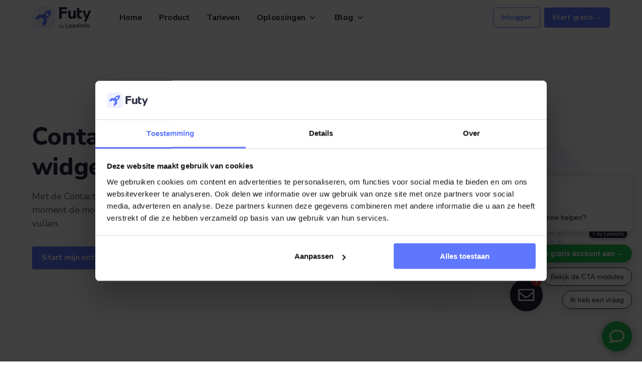

--- FILE ---
content_type: text/html; charset=UTF-8
request_url: https://www.futy.io/templates/contactformulier-widget/
body_size: 23899
content:
<!doctype html>
<html data-n-head-ssr lang="nl" data-n-head="%7B%22lang%22:%7B%22ssr%22:%22nl%22%7D%7D">
  <head>
    <meta data-n-head="ssr" charset="utf-8"><meta data-n-head="ssr" name="viewport" content="width=device-width,initial-scale=1"><meta data-n-head="ssr" data-hid="description" name="description" content="Met de Contactformulier widget bied je bezoekers op elk moment de mogelijkheid om een contactformulier in te vullen. Zorg dat de belangrijkste CTA altijd zichtbaar in beeld is."><meta data-n-head="ssr" data-hid="og:title" property="og:title" content="Contactformulier widget - Meer klanten via je website"><meta data-n-head="ssr" data-hid="og:description" property="og:description" content="Met de Contactformulier widget bied je bezoekers op elk moment de mogelijkheid om een contactformulier in te vullen."><meta data-n-head="ssr" data-hid="og:type" property="og:type" content="website"><meta data-n-head="ssr" data-hid="og:url" property="og:url" content="https://www.futy.io/templates/contactformulier-widget/"><meta data-n-head="ssr" data-hid="og:image" property="og:image" content="https://images.prismic.io/futy-io/c487d6d9-7dee-4fed-8eb6-178e88885b15_wa-leadbot.png?auto=compress,format"><meta data-n-head="ssr" data-hid="og:locale" property="og:locale" content="nl-nl"><meta data-n-head="ssr" data-hid="twitter:card" name="twitter:card" content="summary"><meta data-n-head="ssr" data-hid="twitter:site" name="twitter:site" content=""><meta data-n-head="ssr" data-hid="twitter:creator" name="twitter:creator" content=""><meta data-n-head="ssr" data-hid="twitter:title" name="twitter:title" content="Contactformulier widget - Meer klanten via je website"><meta data-n-head="ssr" data-hid="twitter:description" name="twitter:description" content="Met de Contactformulier widget bied je bezoekers op elk moment de mogelijkheid om een contactformulier in te vullen."><meta data-n-head="ssr" data-hid="twitter:image" name="twitter:image" content="https://images.prismic.io/futy-io/c487d6d9-7dee-4fed-8eb6-178e88885b15_wa-leadbot.png?auto=compress,format"><meta data-n-head="ssr" data-hid="twitter:url" name="twitter:url" content="https://www.futy.io/templates/contactformulier-widget/"><title>Contactformulier widget - Meer klanten via je website</title><link data-n-head="ssr" rel="icon" type="image/x-icon" href="/favicon.ico"><link data-n-head="ssr" data-hid="calendly" rel="stylesheet" href="https://assets.calendly.com/assets/external/widget.css"><link data-n-head="ssr" rel="canonical" href="https://www.futy.io/templates/contactformulier-widget/"><script data-n-head="ssr" src="https://assets.calendly.com/assets/external/widget.js" type="text/javascript" async></script><script data-n-head="ssr" data-hid="gtm-script">window._gtm_init||(window._gtm_init=1,function(t,e,n,i,o){t[n]=1==t[n]||"yes"==e[n]||1==e[n]||1==e.msDoNotTrack||t[i]&&t[i][o]&&t[i][o]()?1:0}(window,navigator,"doNotTrack","external","msTrackingProtectionEnabled"),function(i,o,a,m,r){i[r]={},i._gtm_inject=function(t){var e,n;i.doNotTrack||i[r][t]||(i[r][t]=1,i[m]=i[m]||[],i[m].push({"gtm.start":(new Date).getTime(),event:"gtm.js"}),e=o.getElementsByTagName(a)[0],(n=o.createElement(a)).async=!0,n.src="https://tm.futy.io/gtm.js?id="+t,e.parentNode.insertBefore(n,e))},i._gtm_inject("GTM-N5MHMVD")}(window,document,"script","dataLayer","_gtm_ids"))</script><script data-n-head="ssr" type="application/ld+json">{"@context":"http://schema.org","@graph":[{"@type":"Organization","@id":"https://www.futy.io/#organization","name":"Futy","url":"https://www.futy.io/","sameAs":["https://www.facebook.com/futydevelopment/","https://www.instagram.com/futy.io/","https://www.linkedin.com/company/futy/"],"logo":{"@type":"ImageObject","@id":"https://www.futy.io/#logo","inLanguage":"nl","url":"https://www.futy.io/img/futy-logo.png","width":416,"height":160,"caption":"Futy"},"image":{"@id":"https://www.futy.io/#logo"}},{"@type":"WebSite","@id":"https://www.futy.io/#website","name":"Futy","url":"https://www.futy.io/","description":"Met de bots &amp; widgets van Futy zet je website bezoekers om in klanten, o.a. via WhatsApp, Telefoon en E-mail. Laat bezoekers een Offerte aanvragen of een Afspraak inplannen.","publisher":{"@id":"https://www.futy.io/#organization"},"inLanguage":"nl"},{"@type":"WebApplication","@id":"https://www.futy.io/templates/contactformulier-widget/#webapplication","applicationCategory":"BusinessApplication","operatingSystem":"all","name":"Contactformulier widget - Meer klanten via je website","url":"https://www.futy.io/templates/contactformulier-widget/","screenhot":"","aggregateRating":{"@type":"AggregateRating","ratingValue":"4.8","reviewCount":"162"},"description":"Met de Contactformulier widget bied je bezoekers op elk moment de mogelijkheid om een contactformulier in te vullen. Zorg dat de belangrijkste CTA altijd zichtbaar in beeld is.","datePublished":"2021-01-04T14:49:41+0000","dateModified":"2021-07-22T20:23:43+0000","inLanguage":"nl","creator":{"@id":"https://www.futy.io/#organization"},"isPartOf":{"@id":"https://www.futy.io/#website"}}]}</script><link rel="modulepreload" href="/_nuxt/e94b820.modern.js" as="script"><link rel="modulepreload" href="/_nuxt/45da553.modern.js" as="script"><link rel="modulepreload" href="/_nuxt/21357e8.modern.js" as="script"><link rel="modulepreload" href="/_nuxt/344ae23.modern.js" as="script"><link rel="modulepreload" href="/_nuxt/fe57576.modern.js" as="script"><link rel="modulepreload" href="/_nuxt/00d46f1.modern.js" as="script"><style data-vue-ssr-id="fc7d16c6:0 dedf2072:0 61a79f4f:0 2d322539:0 39fbf3a9:0 37d7ed92:0 0b700348:0 866f06d0:0 d4a62a30:0 3f453d3a:0 7ce97f42:0 049f864b:0 394d5e56:0 7356fa4d:0 b9dd2926:0 61bd72d4:0 1d37ae19:0 0b021f86:0">:root{--balloon-border-radius:2px;--balloon-color:hsla(0,0%,6%,.95);--balloon-text-color:#fff;--balloon-font-size:12px;--balloon-move:4px}button[aria-label][data-balloon-pos]{overflow:visible}[aria-label][data-balloon-pos]{cursor:pointer;position:relative}[aria-label][data-balloon-pos]:after{background:var(--balloon-color);border-radius:2px;border-radius:var(--balloon-border-radius);color:var(--balloon-text-color);content:attr(aria-label);font-family:-apple-system,BlinkMacSystemFont,"Segoe UI",Roboto,Oxygen,Ubuntu,Cantarell,"Open Sans","Helvetica Neue",sans-serif;font-size:var(--balloon-font-size);font-style:normal;font-weight:400;padding:.5em 1em;text-indent:0;text-shadow:none;white-space:nowrap}[aria-label][data-balloon-pos]:after,[aria-label][data-balloon-pos]:before{opacity:0;pointer-events:none;position:absolute;transition:all .18s ease-out .18s;z-index:10}[aria-label][data-balloon-pos]:before{border:5px solid transparent;border-top:5px solid var(--balloon-color);content:"";height:0;width:0}[aria-label][data-balloon-pos]:hover:after,[aria-label][data-balloon-pos]:hover:before,[aria-label][data-balloon-pos]:not([data-balloon-nofocus]):focus:after,[aria-label][data-balloon-pos]:not([data-balloon-nofocus]):focus:before,[aria-label][data-balloon-pos][data-balloon-visible]:after,[aria-label][data-balloon-pos][data-balloon-visible]:before{opacity:1;pointer-events:none}[aria-label][data-balloon-pos].font-awesome:after{font-family:FontAwesome,-apple-system,BlinkMacSystemFont,"Segoe UI",Roboto,Oxygen,Ubuntu,Cantarell,"Open Sans","Helvetica Neue",sans-serif}[aria-label][data-balloon-pos][data-balloon-break]:after{white-space:pre}[aria-label][data-balloon-pos][data-balloon-break][data-balloon-length]:after{white-space:pre-line;word-break:break-word}[aria-label][data-balloon-pos][data-balloon-blunt]:after,[aria-label][data-balloon-pos][data-balloon-blunt]:before{transition:none}[aria-label][data-balloon-pos][data-balloon-pos=down]:hover:after,[aria-label][data-balloon-pos][data-balloon-pos=down]:hover:before,[aria-label][data-balloon-pos][data-balloon-pos=down][data-balloon-visible]:after,[aria-label][data-balloon-pos][data-balloon-pos=down][data-balloon-visible]:before,[aria-label][data-balloon-pos][data-balloon-pos=up]:hover:after,[aria-label][data-balloon-pos][data-balloon-pos=up]:hover:before,[aria-label][data-balloon-pos][data-balloon-pos=up][data-balloon-visible]:after,[aria-label][data-balloon-pos][data-balloon-pos=up][data-balloon-visible]:before{transform:translate(-50%)}[aria-label][data-balloon-pos][data-balloon-pos*=-left]:after{left:0}[aria-label][data-balloon-pos][data-balloon-pos*=-left]:before{left:5px}[aria-label][data-balloon-pos][data-balloon-pos*=-right]:after{right:0}[aria-label][data-balloon-pos][data-balloon-pos*=-right]:before{right:5px}[aria-label][data-balloon-pos][data-balloon-po*=-left]:hover:after,[aria-label][data-balloon-pos][data-balloon-po*=-left]:hover:before,[aria-label][data-balloon-pos][data-balloon-po*=-left][data-balloon-visible]:after,[aria-label][data-balloon-pos][data-balloon-po*=-left][data-balloon-visible]:before,[aria-label][data-balloon-pos][data-balloon-pos*=-right]:hover:after,[aria-label][data-balloon-pos][data-balloon-pos*=-right]:hover:before,[aria-label][data-balloon-pos][data-balloon-pos*=-right][data-balloon-visible]:after,[aria-label][data-balloon-pos][data-balloon-pos*=-right][data-balloon-visible]:before{transform:translate(0)}[aria-label][data-balloon-pos][data-balloon-pos^=up]:after,[aria-label][data-balloon-pos][data-balloon-pos^=up]:before{bottom:100%;transform:translateY(var(--balloon-move));transform-origin:top}[aria-label][data-balloon-pos][data-balloon-pos^=up]:after{margin-bottom:10px}[aria-label][data-balloon-pos][data-balloon-pos=up]:after,[aria-label][data-balloon-pos][data-balloon-pos=up]:before{left:50%;transform:translate(-50%,var(--balloon-move))}[aria-label][data-balloon-pos][data-balloon-pos^=down]:after,[aria-label][data-balloon-pos][data-balloon-pos^=down]:before{top:100%;transform:translateY(calc(var(--balloon-move)*-1))}[aria-label][data-balloon-pos][data-balloon-pos^=down]:after{margin-top:10px}[aria-label][data-balloon-pos][data-balloon-pos^=down]:before{border:5px solid transparent;border-bottom:5px solid var(--balloon-color);height:0;width:0}[aria-label][data-balloon-pos][data-balloon-pos=down]:after,[aria-label][data-balloon-pos][data-balloon-pos=down]:before{left:50%;transform:translate(-50%,calc(var(--balloon-move)*-1))}[aria-label][data-balloon-pos][data-balloon-pos=left]:hover:after,[aria-label][data-balloon-pos][data-balloon-pos=left]:hover:before,[aria-label][data-balloon-pos][data-balloon-pos=left][data-balloon-visible]:after,[aria-label][data-balloon-pos][data-balloon-pos=left][data-balloon-visible]:before,[aria-label][data-balloon-pos][data-balloon-pos=right]:hover:after,[aria-label][data-balloon-pos][data-balloon-pos=right]:hover:before,[aria-label][data-balloon-pos][data-balloon-pos=right][data-balloon-visible]:after,[aria-label][data-balloon-pos][data-balloon-pos=right][data-balloon-visible]:before{transform:translateY(-50%)}[aria-label][data-balloon-pos][data-balloon-pos=left]:after,[aria-label][data-balloon-pos][data-balloon-pos=left]:before{right:100%;top:50%;transform:translate(var(--balloon-move),-50%)}[aria-label][data-balloon-pos][data-balloon-pos=left]:after{margin-right:10px}[aria-label][data-balloon-pos][data-balloon-pos=left]:before{border:5px solid transparent;border-left:5px solid var(--balloon-color);height:0;width:0}[aria-label][data-balloon-pos][data-balloon-pos=right]:after,[aria-label][data-balloon-pos][data-balloon-pos=right]:before{left:100%;top:50%;transform:translate(calc(var(--balloon-move)*-1),-50%)}[aria-label][data-balloon-pos][data-balloon-pos=right]:after{margin-left:10px}[aria-label][data-balloon-pos][data-balloon-pos=right]:before{border:5px solid transparent;border-right:5px solid var(--balloon-color);height:0;width:0}[aria-label][data-balloon-pos][data-balloon-length]:after{white-space:normal}[aria-label][data-balloon-pos][data-balloon-length=small]:after{width:80px}[aria-label][data-balloon-pos][data-balloon-length=medium]:after{width:150px}[aria-label][data-balloon-pos][data-balloon-length=large]:after{width:260px}[aria-label][data-balloon-pos][data-balloon-length=xlarge]:after{width:380px}@media screen and (max-width:768px){[aria-label][data-balloon-pos][data-balloon-length=xlarge]:after{width:90vw}}[aria-label][data-balloon-pos][data-balloon-length=fit]:after{width:100%}:root{--f-blue:#5f77ff;--f-dark-blue:#292940;--f-soft-blue:#434371;--f-light-blue:#f7f8ff;--title-color:#292940;--text-color:#575778;--micro-copy-color:#7f7f8c;--rgb-blue:95,119,255;--rgb-green:32,191,85;--rgb-orange:241,143,1;--rgb-red:209,52,91;--rgb-pink:226,81,132;--rgb-purple:111,86,229;--rgb-ocean:66,189,221;--rgb-flamingo:244,126,248;--balloon-color:rgba(41,41,64,.98)}.button{align-items:center;-moz-appearance:none;-webkit-appearance:none;border:1px solid transparent;border-radius:4px;box-shadow:none;display:inline-flex;font-size:.875rem;height:2.857em;justify-content:flex-start;line-height:1.5;padding:calc(.5em - 1px) calc(.75em - 1px);position:relative;vertical-align:top}.button:active,.button:focus,.is-active.button,.is-focused.button{outline:0}[disabled].button,fieldset[disabled] .button{cursor:not-allowed}.button{-webkit-touch-callout:none;-webkit-user-select:none;-moz-user-select:none;user-select:none}.content:not(:last-child),.subtitle:not(:last-child),.title:not(:last-child){margin-bottom:1.5rem}.button.is-loading:after{animation:spinAround .5s linear infinite;border-color:transparent transparent #dbdbdb #dbdbdb;border-radius:9999px;border-style:solid;border-width:2px;content:"";display:block;height:1em;position:relative;width:1em}/*! minireset.css v0.0.6 | MIT License | github.com/jgthms/minireset.css */blockquote,body,dd,dl,dt,fieldset,figure,h1,h2,h3,h4,h5,h6,hr,html,iframe,legend,li,ol,p,pre,textarea,ul{margin:0;padding:0}h1,h2,h3,h4,h5,h6{font-size:100%;font-weight:400}ul{list-style:none}button,input,select,textarea{margin:0}*,:after,:before{box-sizing:inherit}img,video{height:auto;max-width:100%}iframe{border:0}table{border-collapse:collapse;border-spacing:0}td,th{padding:0}td:not([align]),th:not([align]){text-align:inherit}html{-moz-osx-font-smoothing:grayscale;-webkit-font-smoothing:antialiased;-webkit-text-size-adjust:100%;-moz-text-size-adjust:100%;text-size-adjust:100%;background-color:#fff;font-size:16px;min-width:300px;overflow-x:hidden;overflow-y:scroll;text-rendering:optimizeLegibility}article,aside,figure,footer,header,hgroup,section{display:block}body,button,input,optgroup,select,textarea{font-family:"Nunito Sans",sans-serif}code,pre{-moz-osx-font-smoothing:auto;-webkit-font-smoothing:auto;font-family:monospace}body{color:#575778;font-size:1em;font-weight:400;line-height:1.5}a{color:#5f77ff;cursor:pointer;-webkit-text-decoration:none;text-decoration:none}a strong{color:currentColor}a:hover{color:#5f77ff}code{color:#da1039;font-size:.875em;font-weight:400;padding:.25em .5em}code,hr{background-color:#f5f5f5}hr{border:none;display:block;height:2px;margin:1.5rem 0}img{height:auto;max-width:100%}input[type=checkbox],input[type=radio]{vertical-align:baseline}small{font-size:.875em}span{font-style:inherit;font-weight:inherit}strong{color:#575778;font-weight:700}fieldset{border:none}pre{-webkit-overflow-scrolling:touch;word-wrap:normal;background-color:#f5f5f5;color:#4a4a4a;font-size:.875em;overflow-x:auto;padding:1.25rem 1.5rem;white-space:pre}pre code{background-color:transparent;color:currentColor;font-size:1em;padding:0}table td,table th{vertical-align:top}table td:not([align]),table th:not([align]){text-align:inherit}table th{color:#363636}@keyframes spinAround{0%{transform:rotate(0)}to{transform:rotate(359deg)}}.column{display:block;flex-basis:0;flex-grow:1;flex-shrink:1;padding:.75rem}.columns.is-mobile>.column.is-narrow{flex:none;width:auto}.columns.is-mobile>.column.is-full{flex:none;width:100%}.columns.is-mobile>.column.is-three-quarters{flex:none;width:75%}.columns.is-mobile>.column.is-two-thirds{flex:none;width:66.6666%}.columns.is-mobile>.column.is-half{flex:none;width:50%}.columns.is-mobile>.column.is-one-third{flex:none;width:33.3333%}.columns.is-mobile>.column.is-one-quarter{flex:none;width:25%}.columns.is-mobile>.column.is-one-fifth{flex:none;width:20%}.columns.is-mobile>.column.is-two-fifths{flex:none;width:40%}.columns.is-mobile>.column.is-three-fifths{flex:none;width:60%}.columns.is-mobile>.column.is-four-fifths{flex:none;width:80%}.columns.is-mobile>.column.is-offset-three-quarters{margin-left:75%}.columns.is-mobile>.column.is-offset-two-thirds{margin-left:66.6666%}.columns.is-mobile>.column.is-offset-half{margin-left:50%}.columns.is-mobile>.column.is-offset-one-third{margin-left:33.3333%}.columns.is-mobile>.column.is-offset-one-quarter{margin-left:25%}.columns.is-mobile>.column.is-offset-one-fifth{margin-left:20%}.columns.is-mobile>.column.is-offset-two-fifths{margin-left:40%}.columns.is-mobile>.column.is-offset-three-fifths{margin-left:60%}.columns.is-mobile>.column.is-offset-four-fifths{margin-left:80%}.columns.is-mobile>.column.is-0{flex:none;width:0}.columns.is-mobile>.column.is-offset-0{margin-left:0}.columns.is-mobile>.column.is-1{flex:none;width:8.33333337%}.columns.is-mobile>.column.is-offset-1{margin-left:8.33333337%}.columns.is-mobile>.column.is-2{flex:none;width:16.66666674%}.columns.is-mobile>.column.is-offset-2{margin-left:16.66666674%}.columns.is-mobile>.column.is-3{flex:none;width:25%}.columns.is-mobile>.column.is-offset-3{margin-left:25%}.columns.is-mobile>.column.is-4{flex:none;width:33.33333337%}.columns.is-mobile>.column.is-offset-4{margin-left:33.33333337%}.columns.is-mobile>.column.is-5{flex:none;width:41.66666674%}.columns.is-mobile>.column.is-offset-5{margin-left:41.66666674%}.columns.is-mobile>.column.is-6{flex:none;width:50%}.columns.is-mobile>.column.is-offset-6{margin-left:50%}.columns.is-mobile>.column.is-7{flex:none;width:58.33333337%}.columns.is-mobile>.column.is-offset-7{margin-left:58.33333337%}.columns.is-mobile>.column.is-8{flex:none;width:66.66666674%}.columns.is-mobile>.column.is-offset-8{margin-left:66.66666674%}.columns.is-mobile>.column.is-9{flex:none;width:75%}.columns.is-mobile>.column.is-offset-9{margin-left:75%}.columns.is-mobile>.column.is-10{flex:none;width:83.33333337%}.columns.is-mobile>.column.is-offset-10{margin-left:83.33333337%}.columns.is-mobile>.column.is-11{flex:none;width:91.66666674%}.columns.is-mobile>.column.is-offset-11{margin-left:91.66666674%}.columns.is-mobile>.column.is-12{flex:none;width:100%}.columns.is-mobile>.column.is-offset-12{margin-left:100%}@media screen and (max-width:768px){.column.is-narrow-mobile{flex:none;width:auto}.column.is-full-mobile{flex:none;width:100%}.column.is-three-quarters-mobile{flex:none;width:75%}.column.is-two-thirds-mobile{flex:none;width:66.6666%}.column.is-half-mobile{flex:none;width:50%}.column.is-one-third-mobile{flex:none;width:33.3333%}.column.is-one-quarter-mobile{flex:none;width:25%}.column.is-one-fifth-mobile{flex:none;width:20%}.column.is-two-fifths-mobile{flex:none;width:40%}.column.is-three-fifths-mobile{flex:none;width:60%}.column.is-four-fifths-mobile{flex:none;width:80%}.column.is-offset-three-quarters-mobile{margin-left:75%}.column.is-offset-two-thirds-mobile{margin-left:66.6666%}.column.is-offset-half-mobile{margin-left:50%}.column.is-offset-one-third-mobile{margin-left:33.3333%}.column.is-offset-one-quarter-mobile{margin-left:25%}.column.is-offset-one-fifth-mobile{margin-left:20%}.column.is-offset-two-fifths-mobile{margin-left:40%}.column.is-offset-three-fifths-mobile{margin-left:60%}.column.is-offset-four-fifths-mobile{margin-left:80%}.column.is-0-mobile{flex:none;width:0}.column.is-offset-0-mobile{margin-left:0}.column.is-1-mobile{flex:none;width:8.33333337%}.column.is-offset-1-mobile{margin-left:8.33333337%}.column.is-2-mobile{flex:none;width:16.66666674%}.column.is-offset-2-mobile{margin-left:16.66666674%}.column.is-3-mobile{flex:none;width:25%}.column.is-offset-3-mobile{margin-left:25%}.column.is-4-mobile{flex:none;width:33.33333337%}.column.is-offset-4-mobile{margin-left:33.33333337%}.column.is-5-mobile{flex:none;width:41.66666674%}.column.is-offset-5-mobile{margin-left:41.66666674%}.column.is-6-mobile{flex:none;width:50%}.column.is-offset-6-mobile{margin-left:50%}.column.is-7-mobile{flex:none;width:58.33333337%}.column.is-offset-7-mobile{margin-left:58.33333337%}.column.is-8-mobile{flex:none;width:66.66666674%}.column.is-offset-8-mobile{margin-left:66.66666674%}.column.is-9-mobile{flex:none;width:75%}.column.is-offset-9-mobile{margin-left:75%}.column.is-10-mobile{flex:none;width:83.33333337%}.column.is-offset-10-mobile{margin-left:83.33333337%}.column.is-11-mobile{flex:none;width:91.66666674%}.column.is-offset-11-mobile{margin-left:91.66666674%}.column.is-12-mobile{flex:none;width:100%}.column.is-offset-12-mobile{margin-left:100%}}@media print,screen and (min-width:769px){.column.is-narrow,.column.is-narrow-tablet{flex:none;width:auto}.column.is-full,.column.is-full-tablet{flex:none;width:100%}.column.is-three-quarters,.column.is-three-quarters-tablet{flex:none;width:75%}.column.is-two-thirds,.column.is-two-thirds-tablet{flex:none;width:66.6666%}.column.is-half,.column.is-half-tablet{flex:none;width:50%}.column.is-one-third,.column.is-one-third-tablet{flex:none;width:33.3333%}.column.is-one-quarter,.column.is-one-quarter-tablet{flex:none;width:25%}.column.is-one-fifth,.column.is-one-fifth-tablet{flex:none;width:20%}.column.is-two-fifths,.column.is-two-fifths-tablet{flex:none;width:40%}.column.is-three-fifths,.column.is-three-fifths-tablet{flex:none;width:60%}.column.is-four-fifths,.column.is-four-fifths-tablet{flex:none;width:80%}.column.is-offset-three-quarters,.column.is-offset-three-quarters-tablet{margin-left:75%}.column.is-offset-two-thirds,.column.is-offset-two-thirds-tablet{margin-left:66.6666%}.column.is-offset-half,.column.is-offset-half-tablet{margin-left:50%}.column.is-offset-one-third,.column.is-offset-one-third-tablet{margin-left:33.3333%}.column.is-offset-one-quarter,.column.is-offset-one-quarter-tablet{margin-left:25%}.column.is-offset-one-fifth,.column.is-offset-one-fifth-tablet{margin-left:20%}.column.is-offset-two-fifths,.column.is-offset-two-fifths-tablet{margin-left:40%}.column.is-offset-three-fifths,.column.is-offset-three-fifths-tablet{margin-left:60%}.column.is-offset-four-fifths,.column.is-offset-four-fifths-tablet{margin-left:80%}.column.is-0,.column.is-0-tablet{flex:none;width:0}.column.is-offset-0,.column.is-offset-0-tablet{margin-left:0}.column.is-1,.column.is-1-tablet{flex:none;width:8.33333337%}.column.is-offset-1,.column.is-offset-1-tablet{margin-left:8.33333337%}.column.is-2,.column.is-2-tablet{flex:none;width:16.66666674%}.column.is-offset-2,.column.is-offset-2-tablet{margin-left:16.66666674%}.column.is-3,.column.is-3-tablet{flex:none;width:25%}.column.is-offset-3,.column.is-offset-3-tablet{margin-left:25%}.column.is-4,.column.is-4-tablet{flex:none;width:33.33333337%}.column.is-offset-4,.column.is-offset-4-tablet{margin-left:33.33333337%}.column.is-5,.column.is-5-tablet{flex:none;width:41.66666674%}.column.is-offset-5,.column.is-offset-5-tablet{margin-left:41.66666674%}.column.is-6,.column.is-6-tablet{flex:none;width:50%}.column.is-offset-6,.column.is-offset-6-tablet{margin-left:50%}.column.is-7,.column.is-7-tablet{flex:none;width:58.33333337%}.column.is-offset-7,.column.is-offset-7-tablet{margin-left:58.33333337%}.column.is-8,.column.is-8-tablet{flex:none;width:66.66666674%}.column.is-offset-8,.column.is-offset-8-tablet{margin-left:66.66666674%}.column.is-9,.column.is-9-tablet{flex:none;width:75%}.column.is-offset-9,.column.is-offset-9-tablet{margin-left:75%}.column.is-10,.column.is-10-tablet{flex:none;width:83.33333337%}.column.is-offset-10,.column.is-offset-10-tablet{margin-left:83.33333337%}.column.is-11,.column.is-11-tablet{flex:none;width:91.66666674%}.column.is-offset-11,.column.is-offset-11-tablet{margin-left:91.66666674%}.column.is-12,.column.is-12-tablet{flex:none;width:100%}.column.is-offset-12,.column.is-offset-12-tablet{margin-left:100%}}@media screen and (max-width:1023px){.column.is-narrow-touch{flex:none;width:auto}.column.is-full-touch{flex:none;width:100%}.column.is-three-quarters-touch{flex:none;width:75%}.column.is-two-thirds-touch{flex:none;width:66.6666%}.column.is-half-touch{flex:none;width:50%}.column.is-one-third-touch{flex:none;width:33.3333%}.column.is-one-quarter-touch{flex:none;width:25%}.column.is-one-fifth-touch{flex:none;width:20%}.column.is-two-fifths-touch{flex:none;width:40%}.column.is-three-fifths-touch{flex:none;width:60%}.column.is-four-fifths-touch{flex:none;width:80%}.column.is-offset-three-quarters-touch{margin-left:75%}.column.is-offset-two-thirds-touch{margin-left:66.6666%}.column.is-offset-half-touch{margin-left:50%}.column.is-offset-one-third-touch{margin-left:33.3333%}.column.is-offset-one-quarter-touch{margin-left:25%}.column.is-offset-one-fifth-touch{margin-left:20%}.column.is-offset-two-fifths-touch{margin-left:40%}.column.is-offset-three-fifths-touch{margin-left:60%}.column.is-offset-four-fifths-touch{margin-left:80%}.column.is-0-touch{flex:none;width:0}.column.is-offset-0-touch{margin-left:0}.column.is-1-touch{flex:none;width:8.33333337%}.column.is-offset-1-touch{margin-left:8.33333337%}.column.is-2-touch{flex:none;width:16.66666674%}.column.is-offset-2-touch{margin-left:16.66666674%}.column.is-3-touch{flex:none;width:25%}.column.is-offset-3-touch{margin-left:25%}.column.is-4-touch{flex:none;width:33.33333337%}.column.is-offset-4-touch{margin-left:33.33333337%}.column.is-5-touch{flex:none;width:41.66666674%}.column.is-offset-5-touch{margin-left:41.66666674%}.column.is-6-touch{flex:none;width:50%}.column.is-offset-6-touch{margin-left:50%}.column.is-7-touch{flex:none;width:58.33333337%}.column.is-offset-7-touch{margin-left:58.33333337%}.column.is-8-touch{flex:none;width:66.66666674%}.column.is-offset-8-touch{margin-left:66.66666674%}.column.is-9-touch{flex:none;width:75%}.column.is-offset-9-touch{margin-left:75%}.column.is-10-touch{flex:none;width:83.33333337%}.column.is-offset-10-touch{margin-left:83.33333337%}.column.is-11-touch{flex:none;width:91.66666674%}.column.is-offset-11-touch{margin-left:91.66666674%}.column.is-12-touch{flex:none;width:100%}.column.is-offset-12-touch{margin-left:100%}}@media screen and (min-width:1024px){.column.is-narrow-desktop{flex:none;width:auto}.column.is-full-desktop{flex:none;width:100%}.column.is-three-quarters-desktop{flex:none;width:75%}.column.is-two-thirds-desktop{flex:none;width:66.6666%}.column.is-half-desktop{flex:none;width:50%}.column.is-one-third-desktop{flex:none;width:33.3333%}.column.is-one-quarter-desktop{flex:none;width:25%}.column.is-one-fifth-desktop{flex:none;width:20%}.column.is-two-fifths-desktop{flex:none;width:40%}.column.is-three-fifths-desktop{flex:none;width:60%}.column.is-four-fifths-desktop{flex:none;width:80%}.column.is-offset-three-quarters-desktop{margin-left:75%}.column.is-offset-two-thirds-desktop{margin-left:66.6666%}.column.is-offset-half-desktop{margin-left:50%}.column.is-offset-one-third-desktop{margin-left:33.3333%}.column.is-offset-one-quarter-desktop{margin-left:25%}.column.is-offset-one-fifth-desktop{margin-left:20%}.column.is-offset-two-fifths-desktop{margin-left:40%}.column.is-offset-three-fifths-desktop{margin-left:60%}.column.is-offset-four-fifths-desktop{margin-left:80%}.column.is-0-desktop{flex:none;width:0}.column.is-offset-0-desktop{margin-left:0}.column.is-1-desktop{flex:none;width:8.33333337%}.column.is-offset-1-desktop{margin-left:8.33333337%}.column.is-2-desktop{flex:none;width:16.66666674%}.column.is-offset-2-desktop{margin-left:16.66666674%}.column.is-3-desktop{flex:none;width:25%}.column.is-offset-3-desktop{margin-left:25%}.column.is-4-desktop{flex:none;width:33.33333337%}.column.is-offset-4-desktop{margin-left:33.33333337%}.column.is-5-desktop{flex:none;width:41.66666674%}.column.is-offset-5-desktop{margin-left:41.66666674%}.column.is-6-desktop{flex:none;width:50%}.column.is-offset-6-desktop{margin-left:50%}.column.is-7-desktop{flex:none;width:58.33333337%}.column.is-offset-7-desktop{margin-left:58.33333337%}.column.is-8-desktop{flex:none;width:66.66666674%}.column.is-offset-8-desktop{margin-left:66.66666674%}.column.is-9-desktop{flex:none;width:75%}.column.is-offset-9-desktop{margin-left:75%}.column.is-10-desktop{flex:none;width:83.33333337%}.column.is-offset-10-desktop{margin-left:83.33333337%}.column.is-11-desktop{flex:none;width:91.66666674%}.column.is-offset-11-desktop{margin-left:91.66666674%}.column.is-12-desktop{flex:none;width:100%}.column.is-offset-12-desktop{margin-left:100%}}@media screen and (min-width:1216px){.column.is-narrow-widescreen{flex:none;width:auto}.column.is-full-widescreen{flex:none;width:100%}.column.is-three-quarters-widescreen{flex:none;width:75%}.column.is-two-thirds-widescreen{flex:none;width:66.6666%}.column.is-half-widescreen{flex:none;width:50%}.column.is-one-third-widescreen{flex:none;width:33.3333%}.column.is-one-quarter-widescreen{flex:none;width:25%}.column.is-one-fifth-widescreen{flex:none;width:20%}.column.is-two-fifths-widescreen{flex:none;width:40%}.column.is-three-fifths-widescreen{flex:none;width:60%}.column.is-four-fifths-widescreen{flex:none;width:80%}.column.is-offset-three-quarters-widescreen{margin-left:75%}.column.is-offset-two-thirds-widescreen{margin-left:66.6666%}.column.is-offset-half-widescreen{margin-left:50%}.column.is-offset-one-third-widescreen{margin-left:33.3333%}.column.is-offset-one-quarter-widescreen{margin-left:25%}.column.is-offset-one-fifth-widescreen{margin-left:20%}.column.is-offset-two-fifths-widescreen{margin-left:40%}.column.is-offset-three-fifths-widescreen{margin-left:60%}.column.is-offset-four-fifths-widescreen{margin-left:80%}.column.is-0-widescreen{flex:none;width:0}.column.is-offset-0-widescreen{margin-left:0}.column.is-1-widescreen{flex:none;width:8.33333337%}.column.is-offset-1-widescreen{margin-left:8.33333337%}.column.is-2-widescreen{flex:none;width:16.66666674%}.column.is-offset-2-widescreen{margin-left:16.66666674%}.column.is-3-widescreen{flex:none;width:25%}.column.is-offset-3-widescreen{margin-left:25%}.column.is-4-widescreen{flex:none;width:33.33333337%}.column.is-offset-4-widescreen{margin-left:33.33333337%}.column.is-5-widescreen{flex:none;width:41.66666674%}.column.is-offset-5-widescreen{margin-left:41.66666674%}.column.is-6-widescreen{flex:none;width:50%}.column.is-offset-6-widescreen{margin-left:50%}.column.is-7-widescreen{flex:none;width:58.33333337%}.column.is-offset-7-widescreen{margin-left:58.33333337%}.column.is-8-widescreen{flex:none;width:66.66666674%}.column.is-offset-8-widescreen{margin-left:66.66666674%}.column.is-9-widescreen{flex:none;width:75%}.column.is-offset-9-widescreen{margin-left:75%}.column.is-10-widescreen{flex:none;width:83.33333337%}.column.is-offset-10-widescreen{margin-left:83.33333337%}.column.is-11-widescreen{flex:none;width:91.66666674%}.column.is-offset-11-widescreen{margin-left:91.66666674%}.column.is-12-widescreen{flex:none;width:100%}.column.is-offset-12-widescreen{margin-left:100%}}.columns{margin-left:-.75rem;margin-right:-.75rem;margin-top:-.75rem}.columns:last-child{margin-bottom:-.75rem}.columns:not(:last-child){margin-bottom:.75rem}.columns.is-centered{justify-content:center}.columns.is-gapless{margin-left:0;margin-right:0;margin-top:0}.columns.is-gapless>.column{margin:0;padding:0!important}.columns.is-gapless:not(:last-child){margin-bottom:1.5rem}.columns.is-gapless:last-child{margin-bottom:0}.columns.is-mobile{display:flex}.columns.is-multiline{flex-wrap:wrap}.columns.is-vcentered{align-items:center}@media print,screen and (min-width:769px){.columns:not(.is-desktop){display:flex}}@media screen and (min-width:1024px){.columns.is-desktop{display:flex}}.columns.is-variable{--columnGap:0.75rem;margin-left:calc(var(--columnGap)*-1);margin-right:calc(var(--columnGap)*-1)}.columns.is-variable>.column{padding-left:var(--columnGap);padding-right:var(--columnGap)}.columns.is-variable.is-0{--columnGap:0rem}@media screen and (max-width:768px){.columns.is-variable.is-0-mobile{--columnGap:0rem}}@media print,screen and (min-width:769px){.columns.is-variable.is-0-tablet{--columnGap:0rem}}@media screen and (min-width:769px)and (max-width:1023px){.columns.is-variable.is-0-tablet-only{--columnGap:0rem}}@media screen and (max-width:1023px){.columns.is-variable.is-0-touch{--columnGap:0rem}}@media screen and (min-width:1024px){.columns.is-variable.is-0-desktop{--columnGap:0rem}}@media screen and (min-width:1024px)and (max-width:1215px){.columns.is-variable.is-0-desktop-only{--columnGap:0rem}}@media screen and (min-width:1216px){.columns.is-variable.is-0-widescreen{--columnGap:0rem}}.columns.is-variable.is-1{--columnGap:0.25rem}@media screen and (max-width:768px){.columns.is-variable.is-1-mobile{--columnGap:0.25rem}}@media print,screen and (min-width:769px){.columns.is-variable.is-1-tablet{--columnGap:0.25rem}}@media screen and (min-width:769px)and (max-width:1023px){.columns.is-variable.is-1-tablet-only{--columnGap:0.25rem}}@media screen and (max-width:1023px){.columns.is-variable.is-1-touch{--columnGap:0.25rem}}@media screen and (min-width:1024px){.columns.is-variable.is-1-desktop{--columnGap:0.25rem}}@media screen and (min-width:1024px)and (max-width:1215px){.columns.is-variable.is-1-desktop-only{--columnGap:0.25rem}}@media screen and (min-width:1216px){.columns.is-variable.is-1-widescreen{--columnGap:0.25rem}}.columns.is-variable.is-2{--columnGap:0.5rem}@media screen and (max-width:768px){.columns.is-variable.is-2-mobile{--columnGap:0.5rem}}@media print,screen and (min-width:769px){.columns.is-variable.is-2-tablet{--columnGap:0.5rem}}@media screen and (min-width:769px)and (max-width:1023px){.columns.is-variable.is-2-tablet-only{--columnGap:0.5rem}}@media screen and (max-width:1023px){.columns.is-variable.is-2-touch{--columnGap:0.5rem}}@media screen and (min-width:1024px){.columns.is-variable.is-2-desktop{--columnGap:0.5rem}}@media screen and (min-width:1024px)and (max-width:1215px){.columns.is-variable.is-2-desktop-only{--columnGap:0.5rem}}@media screen and (min-width:1216px){.columns.is-variable.is-2-widescreen{--columnGap:0.5rem}}.columns.is-variable.is-3{--columnGap:0.75rem}@media screen and (max-width:768px){.columns.is-variable.is-3-mobile{--columnGap:0.75rem}}@media print,screen and (min-width:769px){.columns.is-variable.is-3-tablet{--columnGap:0.75rem}}@media screen and (min-width:769px)and (max-width:1023px){.columns.is-variable.is-3-tablet-only{--columnGap:0.75rem}}@media screen and (max-width:1023px){.columns.is-variable.is-3-touch{--columnGap:0.75rem}}@media screen and (min-width:1024px){.columns.is-variable.is-3-desktop{--columnGap:0.75rem}}@media screen and (min-width:1024px)and (max-width:1215px){.columns.is-variable.is-3-desktop-only{--columnGap:0.75rem}}@media screen and (min-width:1216px){.columns.is-variable.is-3-widescreen{--columnGap:0.75rem}}.columns.is-variable.is-4{--columnGap:1rem}@media screen and (max-width:768px){.columns.is-variable.is-4-mobile{--columnGap:1rem}}@media print,screen and (min-width:769px){.columns.is-variable.is-4-tablet{--columnGap:1rem}}@media screen and (min-width:769px)and (max-width:1023px){.columns.is-variable.is-4-tablet-only{--columnGap:1rem}}@media screen and (max-width:1023px){.columns.is-variable.is-4-touch{--columnGap:1rem}}@media screen and (min-width:1024px){.columns.is-variable.is-4-desktop{--columnGap:1rem}}@media screen and (min-width:1024px)and (max-width:1215px){.columns.is-variable.is-4-desktop-only{--columnGap:1rem}}@media screen and (min-width:1216px){.columns.is-variable.is-4-widescreen{--columnGap:1rem}}.columns.is-variable.is-5{--columnGap:1.25rem}@media screen and (max-width:768px){.columns.is-variable.is-5-mobile{--columnGap:1.25rem}}@media print,screen and (min-width:769px){.columns.is-variable.is-5-tablet{--columnGap:1.25rem}}@media screen and (min-width:769px)and (max-width:1023px){.columns.is-variable.is-5-tablet-only{--columnGap:1.25rem}}@media screen and (max-width:1023px){.columns.is-variable.is-5-touch{--columnGap:1.25rem}}@media screen and (min-width:1024px){.columns.is-variable.is-5-desktop{--columnGap:1.25rem}}@media screen and (min-width:1024px)and (max-width:1215px){.columns.is-variable.is-5-desktop-only{--columnGap:1.25rem}}@media screen and (min-width:1216px){.columns.is-variable.is-5-widescreen{--columnGap:1.25rem}}.columns.is-variable.is-6{--columnGap:1.5rem}@media screen and (max-width:768px){.columns.is-variable.is-6-mobile{--columnGap:1.5rem}}@media print,screen and (min-width:769px){.columns.is-variable.is-6-tablet{--columnGap:1.5rem}}@media screen and (min-width:769px)and (max-width:1023px){.columns.is-variable.is-6-tablet-only{--columnGap:1.5rem}}@media screen and (max-width:1023px){.columns.is-variable.is-6-touch{--columnGap:1.5rem}}@media screen and (min-width:1024px){.columns.is-variable.is-6-desktop{--columnGap:1.5rem}}@media screen and (min-width:1024px)and (max-width:1215px){.columns.is-variable.is-6-desktop-only{--columnGap:1.5rem}}@media screen and (min-width:1216px){.columns.is-variable.is-6-widescreen{--columnGap:1.5rem}}.columns.is-variable.is-7{--columnGap:1.75rem}@media screen and (max-width:768px){.columns.is-variable.is-7-mobile{--columnGap:1.75rem}}@media print,screen and (min-width:769px){.columns.is-variable.is-7-tablet{--columnGap:1.75rem}}@media screen and (min-width:769px)and (max-width:1023px){.columns.is-variable.is-7-tablet-only{--columnGap:1.75rem}}@media screen and (max-width:1023px){.columns.is-variable.is-7-touch{--columnGap:1.75rem}}@media screen and (min-width:1024px){.columns.is-variable.is-7-desktop{--columnGap:1.75rem}}@media screen and (min-width:1024px)and (max-width:1215px){.columns.is-variable.is-7-desktop-only{--columnGap:1.75rem}}@media screen and (min-width:1216px){.columns.is-variable.is-7-widescreen{--columnGap:1.75rem}}.columns.is-variable.is-8{--columnGap:2rem}@media screen and (max-width:768px){.columns.is-variable.is-8-mobile{--columnGap:2rem}}@media print,screen and (min-width:769px){.columns.is-variable.is-8-tablet{--columnGap:2rem}}@media screen and (min-width:769px)and (max-width:1023px){.columns.is-variable.is-8-tablet-only{--columnGap:2rem}}@media screen and (max-width:1023px){.columns.is-variable.is-8-touch{--columnGap:2rem}}@media screen and (min-width:1024px){.columns.is-variable.is-8-desktop{--columnGap:2rem}}@media screen and (min-width:1024px)and (max-width:1215px){.columns.is-variable.is-8-desktop-only{--columnGap:2rem}}@media screen and (min-width:1216px){.columns.is-variable.is-8-widescreen{--columnGap:2rem}}.tile{align-items:stretch;display:block;flex-basis:0;flex-grow:1;flex-shrink:1;min-height:-moz-min-content;min-height:min-content}.tile.is-ancestor{margin-left:-.75rem;margin-right:-.75rem;margin-top:-.75rem}.tile.is-ancestor:last-child{margin-bottom:-.75rem}.tile.is-ancestor:not(:last-child){margin-bottom:.75rem}.tile.is-child{margin:0!important}.tile.is-parent{padding:.75rem}.tile.is-vertical{flex-direction:column}.tile.is-vertical>.tile.is-child:not(:last-child){margin-bottom:1.5rem!important}@media print,screen and (min-width:769px){.tile:not(.is-child){display:flex}.tile.is-1{flex:none;width:8.33333337%}.tile.is-2{flex:none;width:16.66666674%}.tile.is-3{flex:none;width:25%}.tile.is-4{flex:none;width:33.33333337%}.tile.is-5{flex:none;width:41.66666674%}.tile.is-6{flex:none;width:50%}.tile.is-7{flex:none;width:58.33333337%}.tile.is-8{flex:none;width:66.66666674%}.tile.is-9{flex:none;width:75%}.tile.is-10{flex:none;width:83.33333337%}.tile.is-11{flex:none;width:91.66666674%}.tile.is-12{flex:none;width:100%}}.dropdown{display:inline-flex;position:relative;vertical-align:top}.dropdown.is-active .dropdown-menu,.dropdown.is-hoverable:hover .dropdown-menu{display:block}.dropdown.is-right .dropdown-menu{left:auto;right:0}.dropdown.is-up .dropdown-menu{bottom:100%;padding-bottom:4px;padding-top:0;top:auto}.dropdown-menu{display:none;left:0;min-width:12rem;padding-top:4px;position:absolute;top:100%;z-index:20}.dropdown-content{background-color:#fff;border-radius:4px;box-shadow:0 .5em 1em -.125em rgba(29,29,29,.1),0 0 0 1px rgba(29,29,29,.02);padding-bottom:.5rem;padding-top:.5rem}.dropdown-item{color:#4a4a4a;display:block;font-size:.875rem;line-height:1.5;padding:.375rem 1rem;position:relative}a.dropdown-item,button.dropdown-item{padding-right:3rem;text-align:inherit;white-space:nowrap;width:100%}a.dropdown-item:hover,button.dropdown-item:hover{background-color:#f5f5f5;color:#1d1d1d}a.dropdown-item.is-active,button.dropdown-item.is-active{background-color:#5f77ff;color:#fff}.dropdown-divider{background-color:#ededed;border:none;display:block;height:1px;margin:.5rem 0}.container{flex-grow:1;margin:0 auto;position:relative;width:auto}.container.is-fluid{max-width:none!important;padding-left:32px;padding-right:32px;width:100%}@media screen and (min-width:1024px){.container{max-width:960px}}@media screen and (max-width:1215px){.container.is-widescreen:not(.is-max-desktop){max-width:1152px}}@media screen and (min-width:1216px){.container:not(.is-max-desktop){max-width:1152px}}.content li+li{margin-top:.25em}.content blockquote:not(:last-child),.content dl:not(:last-child),.content ol:not(:last-child),.content p:not(:last-child),.content pre:not(:last-child),.content table:not(:last-child),.content ul:not(:last-child){margin-bottom:1em}.content h1,.content h2,.content h3,.content h4,.content h5,.content h6{color:#292940;font-weight:800;line-height:1.125}.content h1{font-size:2em;margin-bottom:.5em}.content h1:not(:first-child){margin-top:1em}.content h2{font-size:1.75em;margin-bottom:.5714em}.content h2:not(:first-child){margin-top:1.1428em}.content h3{font-size:1.5em;margin-bottom:.6666em}.content h3:not(:first-child){margin-top:1.3333em}.content h4{font-size:1.25em;margin-bottom:.8em}.content h5{font-size:1.125em;margin-bottom:.8888em}.content h6{font-size:1em;margin-bottom:1em}.content blockquote{background-color:#f7f8ff;border-left:5px solid #5f77ff;padding:1.25em 1.5em}.content ol{list-style-position:outside;margin-left:2em;margin-top:1em}.content ol:not([type]){list-style-type:decimal}.content ol:not([type]).is-lower-alpha{list-style-type:lower-alpha}.content ol:not([type]).is-lower-roman{list-style-type:lower-roman}.content ol:not([type]).is-upper-alpha{list-style-type:upper-alpha}.content ol:not([type]).is-upper-roman{list-style-type:upper-roman}.content ul{list-style:disc outside;margin-left:2em;margin-top:1em}.content ul ul{list-style-type:circle;margin-top:.5em}.content ul ul ul{list-style-type:square}.content dd{margin-left:2em}.content figure{margin-left:2em;margin-right:2em;text-align:center}.content figure:not(:first-child){margin-top:2em}.content figure:not(:last-child){margin-bottom:2em}.content figure img{display:inline-block}.content figure figcaption{font-style:italic}.content pre{-webkit-overflow-scrolling:touch;word-wrap:normal;overflow-x:auto;padding:1.25em 1.5em;white-space:pre}.content sub,.content sup{font-size:75%}.content table{width:100%}.content table td,.content table th{border:solid #dbdbdb;border-width:0 0 1px;padding:.5em .75em;vertical-align:top}.content table th{color:#363636}.content table th:not([align]){text-align:inherit}.content table thead td,.content table thead th{border-width:0 0 2px;color:#363636}.content table tfoot td,.content table tfoot th{border-width:2px 0 0;color:#363636}.content table tbody tr:last-child td,.content table tbody tr:last-child th{border-bottom-width:0}.content .tabs li+li{margin-top:0}.content.is-small{font-size:.75rem}.content.is-normal{font-size:.875rem}.content.is-medium{font-size:1rem}.content.is-large{font-size:1.125rem}.subtitle,.title{word-break:break-word}.subtitle em,.subtitle span,.title em,.title span{font-weight:inherit}.subtitle sub,.subtitle sup,.title sub,.title sup{font-size:.75em}.subtitle .tag,.title .tag{vertical-align:middle}.title{color:#292940;font-family:"Nunito Sans",sans-serif;font-size:1.75rem;font-weight:800;line-height:1.25}.title strong{color:inherit;font-weight:inherit}.title:not(.is-spaced)+.subtitle{margin-top:-1.25rem}.title.is-1{font-size:2.5rem}.title.is-2{font-size:2rem}.title.is-3{font-size:1.75rem}.title.is-4{font-size:1.5rem}.title.is-5{font-size:1.125rem}.title.is-6{font-size:1rem}.title.is-7{font-size:.875rem}.subtitle{color:#4a4a4a;font-size:1.125rem;font-weight:400;line-height:1.25}.subtitle strong{color:#363636;font-weight:700}.subtitle:not(.is-spaced)+.title{margin-top:-1.25rem}.subtitle.is-1{font-size:2.5rem}.subtitle.is-2{font-size:2rem}.subtitle.is-3{font-size:1.75rem}.subtitle.is-4{font-size:1.5rem}.subtitle.is-5{font-size:1.125rem}.subtitle.is-6{font-size:1rem}.subtitle.is-7{font-size:.875rem}.button{background-color:#fff;border-color:#dbdbdb;border-width:1px;color:#363636;cursor:pointer;justify-content:center;padding:calc(.5em - 1px) 1.125em;text-align:center;white-space:nowrap}.button strong{color:inherit}.button .icon,.button .icon.is-large,.button .icon.is-medium,.button .icon.is-small{height:1.5em;width:1.5em}.button .icon:first-child:not(:last-child){margin-left:calc(-.5625em - 1px);margin-right:.28125em}.button .icon:last-child:not(:first-child){margin-left:.28125em;margin-right:calc(-.5625em - 1px)}.button .icon:first-child:last-child{margin-left:calc(-.5625em - 1px);margin-right:calc(-.5625em - 1px)}.button.is-hovered,.button:hover{border-color:#5f77ff;color:#5f77ff}.button.is-focused,.button:focus{border-color:#292940;color:#292940}.button.is-focused:not(:active),.button:focus:not(:active){box-shadow:0 0 0 .125em rgba(95,119,255,.25)}.button.is-active,.button:active{border-color:#292940;color:#292940}.button.is-text{background-color:transparent;border-color:transparent;color:#4a4a4a;-webkit-text-decoration:underline;text-decoration:underline}.button.is-text.is-focused,.button.is-text.is-hovered,.button.is-text:focus,.button.is-text:hover{background-color:#f5f5f5;color:#363636}.button.is-text.is-active,.button.is-text:active{background-color:#e8e8e8;color:#363636}.button.is-text[disabled],fieldset[disabled] .button.is-text{background-color:transparent;border-color:transparent;box-shadow:none}.button.is-ghost{background:0 0;border-color:transparent;color:#5f77ff;-webkit-text-decoration:none;text-decoration:none}.button.is-ghost.is-hovered,.button.is-ghost:hover{color:#5f77ff;-webkit-text-decoration:underline;text-decoration:underline}.button.is-cta{background-color:#20bf55;border-color:transparent;color:#fff}.button.is-cta.is-hovered,.button.is-cta:hover{background-color:#1eb450;border-color:transparent;color:#fff}.button.is-cta.is-focused,.button.is-cta:focus{border-color:transparent;color:#fff}.button.is-cta.is-focused:not(:active),.button.is-cta:focus:not(:active){box-shadow:0 0 0 .125em rgba(32,191,85,.25)}.button.is-cta.is-active,.button.is-cta:active{background-color:#1ca94b;border-color:transparent;color:#fff}.button.is-cta[disabled],fieldset[disabled] .button.is-cta{background-color:#20bf55;border-color:#20bf55;box-shadow:none}.button.is-cta.is-inverted{background-color:#fff;color:#20bf55}.button.is-cta.is-inverted.is-hovered,.button.is-cta.is-inverted:hover{background-color:#f2f2f2}.button.is-cta.is-inverted[disabled],fieldset[disabled] .button.is-cta.is-inverted{background-color:#fff;border-color:transparent;box-shadow:none;color:#20bf55}.button.is-cta.is-loading:after{border-color:transparent transparent #fff #fff!important}.button.is-cta.is-outlined{background-color:transparent;border-color:#20bf55;color:#20bf55}.button.is-cta.is-outlined.is-focused,.button.is-cta.is-outlined.is-hovered,.button.is-cta.is-outlined:focus,.button.is-cta.is-outlined:hover{background-color:#20bf55;border-color:#20bf55;color:#fff}.button.is-cta.is-outlined.is-loading:after{border-color:transparent transparent #20bf55 #20bf55!important}.button.is-cta.is-outlined.is-loading.is-focused:after,.button.is-cta.is-outlined.is-loading.is-hovered:after,.button.is-cta.is-outlined.is-loading:focus:after,.button.is-cta.is-outlined.is-loading:hover:after{border-color:transparent transparent #fff #fff!important}.button.is-cta.is-outlined[disabled],fieldset[disabled] .button.is-cta.is-outlined{background-color:transparent;border-color:#20bf55;box-shadow:none;color:#20bf55}.button.is-cta.is-inverted.is-outlined{background-color:transparent;border-color:#fff;color:#fff}.button.is-cta.is-inverted.is-outlined.is-focused,.button.is-cta.is-inverted.is-outlined.is-hovered,.button.is-cta.is-inverted.is-outlined:focus,.button.is-cta.is-inverted.is-outlined:hover{background-color:#fff;color:#20bf55}.button.is-cta.is-inverted.is-outlined.is-loading.is-focused:after,.button.is-cta.is-inverted.is-outlined.is-loading.is-hovered:after,.button.is-cta.is-inverted.is-outlined.is-loading:focus:after,.button.is-cta.is-inverted.is-outlined.is-loading:hover:after{border-color:transparent transparent #20bf55 #20bf55!important}.button.is-cta.is-inverted.is-outlined[disabled],fieldset[disabled] .button.is-cta.is-inverted.is-outlined{background-color:transparent;border-color:#fff;box-shadow:none;color:#fff}.button.is-primary{background-color:#5f77ff;border-color:transparent;color:#fff}.button.is-primary.is-hovered,.button.is-primary:hover{background-color:#526cff;border-color:transparent;color:#fff}.button.is-primary.is-focused,.button.is-primary:focus{border-color:transparent;color:#fff}.button.is-primary.is-focused:not(:active),.button.is-primary:focus:not(:active){box-shadow:0 0 0 .125em rgba(95,119,255,.25)}.button.is-primary.is-active,.button.is-primary:active{background-color:#4661ff;border-color:transparent;color:#fff}.button.is-primary[disabled],fieldset[disabled] .button.is-primary{background-color:#5f77ff;border-color:#5f77ff;box-shadow:none}.button.is-primary.is-inverted{background-color:#fff;color:#5f77ff}.button.is-primary.is-inverted.is-hovered,.button.is-primary.is-inverted:hover{background-color:#f2f2f2}.button.is-primary.is-inverted[disabled],fieldset[disabled] .button.is-primary.is-inverted{background-color:#fff;border-color:transparent;box-shadow:none;color:#5f77ff}.button.is-primary.is-loading:after{border-color:transparent transparent #fff #fff!important}.button.is-primary.is-outlined{background-color:transparent;border-color:#5f77ff;color:#5f77ff}.button.is-primary.is-outlined.is-focused,.button.is-primary.is-outlined.is-hovered,.button.is-primary.is-outlined:focus,.button.is-primary.is-outlined:hover{background-color:#5f77ff;border-color:#5f77ff;color:#fff}.button.is-primary.is-outlined.is-loading:after{border-color:transparent transparent #5f77ff #5f77ff!important}.button.is-primary.is-outlined.is-loading.is-focused:after,.button.is-primary.is-outlined.is-loading.is-hovered:after,.button.is-primary.is-outlined.is-loading:focus:after,.button.is-primary.is-outlined.is-loading:hover:after{border-color:transparent transparent #fff #fff!important}.button.is-primary.is-outlined[disabled],fieldset[disabled] .button.is-primary.is-outlined{background-color:transparent;border-color:#5f77ff;box-shadow:none;color:#5f77ff}.button.is-primary.is-inverted.is-outlined{background-color:transparent;border-color:#fff;color:#fff}.button.is-primary.is-inverted.is-outlined.is-focused,.button.is-primary.is-inverted.is-outlined.is-hovered,.button.is-primary.is-inverted.is-outlined:focus,.button.is-primary.is-inverted.is-outlined:hover{background-color:#fff;color:#5f77ff}.button.is-primary.is-inverted.is-outlined.is-loading.is-focused:after,.button.is-primary.is-inverted.is-outlined.is-loading.is-hovered:after,.button.is-primary.is-inverted.is-outlined.is-loading:focus:after,.button.is-primary.is-inverted.is-outlined.is-loading:hover:after{border-color:transparent transparent #5f77ff #5f77ff!important}.button.is-primary.is-inverted.is-outlined[disabled],fieldset[disabled] .button.is-primary.is-inverted.is-outlined{background-color:transparent;border-color:#fff;box-shadow:none;color:#fff}.button.is-info{background-color:#292940;border-color:transparent;color:#fff}.button.is-info.is-hovered,.button.is-info:hover{background-color:#242438;border-color:transparent;color:#fff}.button.is-info.is-focused,.button.is-info:focus{border-color:transparent;color:#fff}.button.is-info.is-focused:not(:active),.button.is-info:focus:not(:active){box-shadow:0 0 0 .125em rgba(41,41,64,.25)}.button.is-info.is-active,.button.is-info:active{background-color:#1f1f30;border-color:transparent;color:#fff}.button.is-info[disabled],fieldset[disabled] .button.is-info{background-color:#292940;border-color:#292940;box-shadow:none}.button.is-info.is-inverted{background-color:#fff;color:#292940}.button.is-info.is-inverted.is-hovered,.button.is-info.is-inverted:hover{background-color:#f2f2f2}.button.is-info.is-inverted[disabled],fieldset[disabled] .button.is-info.is-inverted{background-color:#fff;border-color:transparent;box-shadow:none;color:#292940}.button.is-info.is-loading:after{border-color:transparent transparent #fff #fff!important}.button.is-info.is-outlined{background-color:transparent;border-color:#292940;color:#292940}.button.is-info.is-outlined.is-focused,.button.is-info.is-outlined.is-hovered,.button.is-info.is-outlined:focus,.button.is-info.is-outlined:hover{background-color:#292940;border-color:#292940;color:#fff}.button.is-info.is-outlined.is-loading:after{border-color:transparent transparent #292940 #292940!important}.button.is-info.is-outlined.is-loading.is-focused:after,.button.is-info.is-outlined.is-loading.is-hovered:after,.button.is-info.is-outlined.is-loading:focus:after,.button.is-info.is-outlined.is-loading:hover:after{border-color:transparent transparent #fff #fff!important}.button.is-info.is-outlined[disabled],fieldset[disabled] .button.is-info.is-outlined{background-color:transparent;border-color:#292940;box-shadow:none;color:#292940}.button.is-info.is-inverted.is-outlined{background-color:transparent;border-color:#fff;color:#fff}.button.is-info.is-inverted.is-outlined.is-focused,.button.is-info.is-inverted.is-outlined.is-hovered,.button.is-info.is-inverted.is-outlined:focus,.button.is-info.is-inverted.is-outlined:hover{background-color:#fff;color:#292940}.button.is-info.is-inverted.is-outlined.is-loading.is-focused:after,.button.is-info.is-inverted.is-outlined.is-loading.is-hovered:after,.button.is-info.is-inverted.is-outlined.is-loading:focus:after,.button.is-info.is-inverted.is-outlined.is-loading:hover:after{border-color:transparent transparent #292940 #292940!important}.button.is-info.is-inverted.is-outlined[disabled],fieldset[disabled] .button.is-info.is-inverted.is-outlined{background-color:transparent;border-color:#fff;box-shadow:none;color:#fff}.button.is-success{background-color:#20bf55;border-color:transparent;color:#fff}.button.is-success.is-hovered,.button.is-success:hover{background-color:#1eb450;border-color:transparent;color:#fff}.button.is-success.is-focused,.button.is-success:focus{border-color:transparent;color:#fff}.button.is-success.is-focused:not(:active),.button.is-success:focus:not(:active){box-shadow:0 0 0 .125em rgba(32,191,85,.25)}.button.is-success.is-active,.button.is-success:active{background-color:#1ca94b;border-color:transparent;color:#fff}.button.is-success[disabled],fieldset[disabled] .button.is-success{background-color:#20bf55;border-color:#20bf55;box-shadow:none}.button.is-success.is-inverted{background-color:#fff;color:#20bf55}.button.is-success.is-inverted.is-hovered,.button.is-success.is-inverted:hover{background-color:#f2f2f2}.button.is-success.is-inverted[disabled],fieldset[disabled] .button.is-success.is-inverted{background-color:#fff;border-color:transparent;box-shadow:none;color:#20bf55}.button.is-success.is-loading:after{border-color:transparent transparent #fff #fff!important}.button.is-success.is-outlined{background-color:transparent;border-color:#20bf55;color:#20bf55}.button.is-success.is-outlined.is-focused,.button.is-success.is-outlined.is-hovered,.button.is-success.is-outlined:focus,.button.is-success.is-outlined:hover{background-color:#20bf55;border-color:#20bf55;color:#fff}.button.is-success.is-outlined.is-loading:after{border-color:transparent transparent #20bf55 #20bf55!important}.button.is-success.is-outlined.is-loading.is-focused:after,.button.is-success.is-outlined.is-loading.is-hovered:after,.button.is-success.is-outlined.is-loading:focus:after,.button.is-success.is-outlined.is-loading:hover:after{border-color:transparent transparent #fff #fff!important}.button.is-success.is-outlined[disabled],fieldset[disabled] .button.is-success.is-outlined{background-color:transparent;border-color:#20bf55;box-shadow:none;color:#20bf55}.button.is-success.is-inverted.is-outlined{background-color:transparent;border-color:#fff;color:#fff}.button.is-success.is-inverted.is-outlined.is-focused,.button.is-success.is-inverted.is-outlined.is-hovered,.button.is-success.is-inverted.is-outlined:focus,.button.is-success.is-inverted.is-outlined:hover{background-color:#fff;color:#20bf55}.button.is-success.is-inverted.is-outlined.is-loading.is-focused:after,.button.is-success.is-inverted.is-outlined.is-loading.is-hovered:after,.button.is-success.is-inverted.is-outlined.is-loading:focus:after,.button.is-success.is-inverted.is-outlined.is-loading:hover:after{border-color:transparent transparent #20bf55 #20bf55!important}.button.is-success.is-inverted.is-outlined[disabled],fieldset[disabled] .button.is-success.is-inverted.is-outlined{background-color:transparent;border-color:#fff;box-shadow:none;color:#fff}.button.is-warning{background-color:#f18f01;border-color:transparent;color:#fff}.button.is-warning.is-hovered,.button.is-warning:hover{background-color:#e48701;border-color:transparent;color:#fff}.button.is-warning.is-focused,.button.is-warning:focus{border-color:transparent;color:#fff}.button.is-warning.is-focused:not(:active),.button.is-warning:focus:not(:active){box-shadow:0 0 0 .125em rgba(241,143,1,.25)}.button.is-warning.is-active,.button.is-warning:active{background-color:#d88001;border-color:transparent;color:#fff}.button.is-warning[disabled],fieldset[disabled] .button.is-warning{background-color:#f18f01;border-color:#f18f01;box-shadow:none}.button.is-warning.is-inverted{background-color:#fff;color:#f18f01}.button.is-warning.is-inverted.is-hovered,.button.is-warning.is-inverted:hover{background-color:#f2f2f2}.button.is-warning.is-inverted[disabled],fieldset[disabled] .button.is-warning.is-inverted{background-color:#fff;border-color:transparent;box-shadow:none;color:#f18f01}.button.is-warning.is-loading:after{border-color:transparent transparent #fff #fff!important}.button.is-warning.is-outlined{background-color:transparent;border-color:#f18f01;color:#f18f01}.button.is-warning.is-outlined.is-focused,.button.is-warning.is-outlined.is-hovered,.button.is-warning.is-outlined:focus,.button.is-warning.is-outlined:hover{background-color:#f18f01;border-color:#f18f01;color:#fff}.button.is-warning.is-outlined.is-loading:after{border-color:transparent transparent #f18f01 #f18f01!important}.button.is-warning.is-outlined.is-loading.is-focused:after,.button.is-warning.is-outlined.is-loading.is-hovered:after,.button.is-warning.is-outlined.is-loading:focus:after,.button.is-warning.is-outlined.is-loading:hover:after{border-color:transparent transparent #fff #fff!important}.button.is-warning.is-outlined[disabled],fieldset[disabled] .button.is-warning.is-outlined{background-color:transparent;border-color:#f18f01;box-shadow:none;color:#f18f01}.button.is-warning.is-inverted.is-outlined{background-color:transparent;border-color:#fff;color:#fff}.button.is-warning.is-inverted.is-outlined.is-focused,.button.is-warning.is-inverted.is-outlined.is-hovered,.button.is-warning.is-inverted.is-outlined:focus,.button.is-warning.is-inverted.is-outlined:hover{background-color:#fff;color:#f18f01}.button.is-warning.is-inverted.is-outlined.is-loading.is-focused:after,.button.is-warning.is-inverted.is-outlined.is-loading.is-hovered:after,.button.is-warning.is-inverted.is-outlined.is-loading:focus:after,.button.is-warning.is-inverted.is-outlined.is-loading:hover:after{border-color:transparent transparent #f18f01 #f18f01!important}.button.is-warning.is-inverted.is-outlined[disabled],fieldset[disabled] .button.is-warning.is-inverted.is-outlined{background-color:transparent;border-color:#fff;box-shadow:none;color:#fff}.button.is-danger{background-color:#d1345b;border-color:transparent;color:#fff}.button.is-danger.is-hovered,.button.is-danger:hover{background-color:#ca2e55;border-color:transparent;color:#fff}.button.is-danger.is-focused,.button.is-danger:focus{border-color:transparent;color:#fff}.button.is-danger.is-focused:not(:active),.button.is-danger:focus:not(:active){box-shadow:0 0 0 .125em rgba(209,52,91,.25)}.button.is-danger.is-active,.button.is-danger:active{background-color:#c02c50;border-color:transparent;color:#fff}.button.is-danger[disabled],fieldset[disabled] .button.is-danger{background-color:#d1345b;border-color:#d1345b;box-shadow:none}.button.is-danger.is-inverted{background-color:#fff;color:#d1345b}.button.is-danger.is-inverted.is-hovered,.button.is-danger.is-inverted:hover{background-color:#f2f2f2}.button.is-danger.is-inverted[disabled],fieldset[disabled] .button.is-danger.is-inverted{background-color:#fff;border-color:transparent;box-shadow:none;color:#d1345b}.button.is-danger.is-loading:after{border-color:transparent transparent #fff #fff!important}.button.is-danger.is-outlined{background-color:transparent;border-color:#d1345b;color:#d1345b}.button.is-danger.is-outlined.is-focused,.button.is-danger.is-outlined.is-hovered,.button.is-danger.is-outlined:focus,.button.is-danger.is-outlined:hover{background-color:#d1345b;border-color:#d1345b;color:#fff}.button.is-danger.is-outlined.is-loading:after{border-color:transparent transparent #d1345b #d1345b!important}.button.is-danger.is-outlined.is-loading.is-focused:after,.button.is-danger.is-outlined.is-loading.is-hovered:after,.button.is-danger.is-outlined.is-loading:focus:after,.button.is-danger.is-outlined.is-loading:hover:after{border-color:transparent transparent #fff #fff!important}.button.is-danger.is-outlined[disabled],fieldset[disabled] .button.is-danger.is-outlined{background-color:transparent;border-color:#d1345b;box-shadow:none;color:#d1345b}.button.is-danger.is-inverted.is-outlined{background-color:transparent;border-color:#fff;color:#fff}.button.is-danger.is-inverted.is-outlined.is-focused,.button.is-danger.is-inverted.is-outlined.is-hovered,.button.is-danger.is-inverted.is-outlined:focus,.button.is-danger.is-inverted.is-outlined:hover{background-color:#fff;color:#d1345b}.button.is-danger.is-inverted.is-outlined.is-loading.is-focused:after,.button.is-danger.is-inverted.is-outlined.is-loading.is-hovered:after,.button.is-danger.is-inverted.is-outlined.is-loading:focus:after,.button.is-danger.is-inverted.is-outlined.is-loading:hover:after{border-color:transparent transparent #d1345b #d1345b!important}.button.is-danger.is-inverted.is-outlined[disabled],fieldset[disabled] .button.is-danger.is-inverted.is-outlined{background-color:transparent;border-color:#fff;box-shadow:none;color:#fff}.button.is-white{background-color:#fff;border-color:transparent;color:#5f77ff}.button.is-white.is-hovered,.button.is-white:hover{background-color:#f9f9f9;border-color:transparent;color:#5f77ff}.button.is-white.is-focused,.button.is-white:focus{border-color:transparent;color:#5f77ff}.button.is-white.is-focused:not(:active),.button.is-white:focus:not(:active){box-shadow:0 0 0 .125em hsla(0,0%,100%,.25)}.button.is-white.is-active,.button.is-white:active{background-color:#f2f2f2;border-color:transparent;color:#5f77ff}.button.is-white[disabled],fieldset[disabled] .button.is-white{background-color:#fff;border-color:#fff;box-shadow:none}.button.is-white.is-inverted{background-color:#5f77ff;color:#fff}.button.is-white.is-inverted.is-hovered,.button.is-white.is-inverted:hover{background-color:#4661ff}.button.is-white.is-inverted[disabled],fieldset[disabled] .button.is-white.is-inverted{background-color:#5f77ff;border-color:transparent;box-shadow:none;color:#fff}.button.is-white.is-loading:after{border-color:transparent transparent #5f77ff #5f77ff!important}.button.is-white.is-outlined{background-color:transparent;border-color:#fff;color:#fff}.button.is-white.is-outlined.is-focused,.button.is-white.is-outlined.is-hovered,.button.is-white.is-outlined:focus,.button.is-white.is-outlined:hover{background-color:#fff;border-color:#fff;color:#5f77ff}.button.is-white.is-outlined.is-loading:after{border-color:transparent transparent #fff #fff!important}.button.is-white.is-outlined.is-loading.is-focused:after,.button.is-white.is-outlined.is-loading.is-hovered:after,.button.is-white.is-outlined.is-loading:focus:after,.button.is-white.is-outlined.is-loading:hover:after{border-color:transparent transparent #5f77ff #5f77ff!important}.button.is-white.is-outlined[disabled],fieldset[disabled] .button.is-white.is-outlined{background-color:transparent;border-color:#fff;box-shadow:none;color:#fff}.button.is-white.is-inverted.is-outlined{background-color:transparent;border-color:#5f77ff;color:#5f77ff}.button.is-white.is-inverted.is-outlined.is-focused,.button.is-white.is-inverted.is-outlined.is-hovered,.button.is-white.is-inverted.is-outlined:focus,.button.is-white.is-inverted.is-outlined:hover{background-color:#5f77ff;color:#fff}.button.is-white.is-inverted.is-outlined.is-loading.is-focused:after,.button.is-white.is-inverted.is-outlined.is-loading.is-hovered:after,.button.is-white.is-inverted.is-outlined.is-loading:focus:after,.button.is-white.is-inverted.is-outlined.is-loading:hover:after{border-color:transparent transparent #fff #fff!important}.button.is-white.is-inverted.is-outlined[disabled],fieldset[disabled] .button.is-white.is-inverted.is-outlined{background-color:transparent;border-color:#5f77ff;box-shadow:none;color:#5f77ff}.button.is-text-blue,.button.is-text-blue.is-hovered,.button.is-text-blue:hover{background-color:transparent;border-color:transparent;color:#5f77ff}.button.is-text-blue.is-focused,.button.is-text-blue:focus{border-color:transparent;color:#5f77ff}.button.is-text-blue.is-focused:not(:active),.button.is-text-blue:focus:not(:active){box-shadow:0 0 0 .125em rgba(0,0,0,.25)}.button.is-text-blue.is-active,.button.is-text-blue:active{background-color:transparent;border-color:transparent;color:#5f77ff}.button.is-text-blue[disabled],fieldset[disabled] .button.is-text-blue{background-color:transparent;border-color:transparent;box-shadow:none}.button.is-text-blue.is-inverted{background-color:#5f77ff;color:transparent}.button.is-text-blue.is-inverted.is-hovered,.button.is-text-blue.is-inverted:hover{background-color:#4661ff}.button.is-text-blue.is-inverted[disabled],fieldset[disabled] .button.is-text-blue.is-inverted{background-color:#5f77ff;border-color:transparent;box-shadow:none;color:transparent}.button.is-text-blue.is-loading:after{border-color:transparent transparent #5f77ff #5f77ff!important}.button.is-text-blue.is-outlined{background-color:transparent;border-color:transparent;color:transparent}.button.is-text-blue.is-outlined.is-focused,.button.is-text-blue.is-outlined.is-hovered,.button.is-text-blue.is-outlined:focus,.button.is-text-blue.is-outlined:hover{background-color:transparent;border-color:transparent;color:#5f77ff}.button.is-text-blue.is-outlined.is-loading:after{border-color:transparent!important}.button.is-text-blue.is-outlined.is-loading.is-focused:after,.button.is-text-blue.is-outlined.is-loading.is-hovered:after,.button.is-text-blue.is-outlined.is-loading:focus:after,.button.is-text-blue.is-outlined.is-loading:hover:after{border-color:transparent transparent #5f77ff #5f77ff!important}.button.is-text-blue.is-outlined[disabled],fieldset[disabled] .button.is-text-blue.is-outlined{background-color:transparent;border-color:transparent;box-shadow:none;color:transparent}.button.is-text-blue.is-inverted.is-outlined{background-color:transparent;border-color:#5f77ff;color:#5f77ff}.button.is-text-blue.is-inverted.is-outlined.is-focused,.button.is-text-blue.is-inverted.is-outlined.is-hovered,.button.is-text-blue.is-inverted.is-outlined:focus,.button.is-text-blue.is-inverted.is-outlined:hover{background-color:#5f77ff;color:transparent}.button.is-text-blue.is-inverted.is-outlined.is-loading.is-focused:after,.button.is-text-blue.is-inverted.is-outlined.is-loading.is-hovered:after,.button.is-text-blue.is-inverted.is-outlined.is-loading:focus:after,.button.is-text-blue.is-inverted.is-outlined.is-loading:hover:after{border-color:transparent!important}.button.is-text-blue.is-inverted.is-outlined[disabled],fieldset[disabled] .button.is-text-blue.is-inverted.is-outlined{background-color:transparent;border-color:#5f77ff;box-shadow:none;color:#5f77ff}.button.is-text-white,.button.is-text-white.is-hovered,.button.is-text-white:hover{background-color:transparent;border-color:transparent;color:#fff}.button.is-text-white.is-focused,.button.is-text-white:focus{border-color:transparent;color:#fff}.button.is-text-white.is-focused:not(:active),.button.is-text-white:focus:not(:active){box-shadow:0 0 0 .125em rgba(0,0,0,.25)}.button.is-text-white.is-active,.button.is-text-white:active{background-color:transparent;border-color:transparent;color:#fff}.button.is-text-white[disabled],fieldset[disabled] .button.is-text-white{background-color:transparent;border-color:transparent;box-shadow:none}.button.is-text-white.is-inverted{background-color:#fff;color:transparent}.button.is-text-white.is-inverted.is-hovered,.button.is-text-white.is-inverted:hover{background-color:#f2f2f2}.button.is-text-white.is-inverted[disabled],fieldset[disabled] .button.is-text-white.is-inverted{background-color:#fff;border-color:transparent;box-shadow:none;color:transparent}.button.is-text-white.is-loading:after{border-color:transparent transparent #fff #fff!important}.button.is-text-white.is-outlined{background-color:transparent;border-color:transparent;color:transparent}.button.is-text-white.is-outlined.is-focused,.button.is-text-white.is-outlined.is-hovered,.button.is-text-white.is-outlined:focus,.button.is-text-white.is-outlined:hover{background-color:transparent;border-color:transparent;color:#fff}.button.is-text-white.is-outlined.is-loading:after{border-color:transparent!important}.button.is-text-white.is-outlined.is-loading.is-focused:after,.button.is-text-white.is-outlined.is-loading.is-hovered:after,.button.is-text-white.is-outlined.is-loading:focus:after,.button.is-text-white.is-outlined.is-loading:hover:after{border-color:transparent transparent #fff #fff!important}.button.is-text-white.is-outlined[disabled],fieldset[disabled] .button.is-text-white.is-outlined{background-color:transparent;border-color:transparent;box-shadow:none;color:transparent}.button.is-text-white.is-inverted.is-outlined{background-color:transparent;border-color:#fff;color:#fff}.button.is-text-white.is-inverted.is-outlined.is-focused,.button.is-text-white.is-inverted.is-outlined.is-hovered,.button.is-text-white.is-inverted.is-outlined:focus,.button.is-text-white.is-inverted.is-outlined:hover{background-color:#fff;color:transparent}.button.is-text-white.is-inverted.is-outlined.is-loading.is-focused:after,.button.is-text-white.is-inverted.is-outlined.is-loading.is-hovered:after,.button.is-text-white.is-inverted.is-outlined.is-loading:focus:after,.button.is-text-white.is-inverted.is-outlined.is-loading:hover:after{border-color:transparent!important}.button.is-text-white.is-inverted.is-outlined[disabled],fieldset[disabled] .button.is-text-white.is-inverted.is-outlined{background-color:transparent;border-color:#fff;box-shadow:none;color:#fff}.button.is-text-dark-blue,.button.is-text-dark-blue.is-hovered,.button.is-text-dark-blue:hover{background-color:transparent;border-color:transparent;color:#292940}.button.is-text-dark-blue.is-focused,.button.is-text-dark-blue:focus{border-color:transparent;color:#292940}.button.is-text-dark-blue.is-focused:not(:active),.button.is-text-dark-blue:focus:not(:active){box-shadow:0 0 0 .125em rgba(0,0,0,.25)}.button.is-text-dark-blue.is-active,.button.is-text-dark-blue:active{background-color:transparent;border-color:transparent;color:#292940}.button.is-text-dark-blue[disabled],fieldset[disabled] .button.is-text-dark-blue{background-color:transparent;border-color:transparent;box-shadow:none}.button.is-text-dark-blue.is-inverted{background-color:#292940;color:transparent}.button.is-text-dark-blue.is-inverted.is-hovered,.button.is-text-dark-blue.is-inverted:hover{background-color:#1f1f30}.button.is-text-dark-blue.is-inverted[disabled],fieldset[disabled] .button.is-text-dark-blue.is-inverted{background-color:#292940;border-color:transparent;box-shadow:none;color:transparent}.button.is-text-dark-blue.is-loading:after{border-color:transparent transparent #292940 #292940!important}.button.is-text-dark-blue.is-outlined{background-color:transparent;border-color:transparent;color:transparent}.button.is-text-dark-blue.is-outlined.is-focused,.button.is-text-dark-blue.is-outlined.is-hovered,.button.is-text-dark-blue.is-outlined:focus,.button.is-text-dark-blue.is-outlined:hover{background-color:transparent;border-color:transparent;color:#292940}.button.is-text-dark-blue.is-outlined.is-loading:after{border-color:transparent!important}.button.is-text-dark-blue.is-outlined.is-loading.is-focused:after,.button.is-text-dark-blue.is-outlined.is-loading.is-hovered:after,.button.is-text-dark-blue.is-outlined.is-loading:focus:after,.button.is-text-dark-blue.is-outlined.is-loading:hover:after{border-color:transparent transparent #292940 #292940!important}.button.is-text-dark-blue.is-outlined[disabled],fieldset[disabled] .button.is-text-dark-blue.is-outlined{background-color:transparent;border-color:transparent;box-shadow:none;color:transparent}.button.is-text-dark-blue.is-inverted.is-outlined{background-color:transparent;border-color:#292940;color:#292940}.button.is-text-dark-blue.is-inverted.is-outlined.is-focused,.button.is-text-dark-blue.is-inverted.is-outlined.is-hovered,.button.is-text-dark-blue.is-inverted.is-outlined:focus,.button.is-text-dark-blue.is-inverted.is-outlined:hover{background-color:#292940;color:transparent}.button.is-text-dark-blue.is-inverted.is-outlined.is-loading.is-focused:after,.button.is-text-dark-blue.is-inverted.is-outlined.is-loading.is-hovered:after,.button.is-text-dark-blue.is-inverted.is-outlined.is-loading:focus:after,.button.is-text-dark-blue.is-inverted.is-outlined.is-loading:hover:after{border-color:transparent!important}.button.is-text-dark-blue.is-inverted.is-outlined[disabled],fieldset[disabled] .button.is-text-dark-blue.is-inverted.is-outlined{background-color:transparent;border-color:#292940;box-shadow:none;color:#292940}.button.is-small{font-size:.75rem}.button.is-small:not(.is-rounded){border-radius:2px}.button.is-normal{font-size:.875rem}.button.is-medium{font-size:1rem}.button.is-large{font-size:1.125rem}.button[disabled],fieldset[disabled] .button{background-color:#fff;border-color:#dbdbdb;box-shadow:none;opacity:.5}.button.is-fullwidth{display:flex;width:100%}.button.is-loading{color:transparent!important;pointer-events:none}.button.is-loading:after{left:calc(50% - .5em);position:absolute!important;position:absolute;top:calc(50% - .5em)}.button.is-static{background-color:#f5f5f5;border-color:#dbdbdb;box-shadow:none;color:#7a7a7a;pointer-events:none}.button.is-rounded{border-radius:9999px;padding-left:1.375em;padding-right:1.375em}.buttons{align-items:center;display:flex;flex-wrap:wrap;justify-content:flex-start}.buttons .button{margin-bottom:.5rem}.buttons .button:not(:last-child):not(.is-fullwidth){margin-right:.5rem}.buttons:last-child{margin-bottom:-.5rem}.buttons:not(:last-child){margin-bottom:1rem}.buttons.are-small .button:not(.is-normal):not(.is-medium):not(.is-large){font-size:.75rem}.buttons.are-small .button:not(.is-normal):not(.is-medium):not(.is-large):not(.is-rounded){border-radius:2px}.buttons.are-medium .button:not(.is-small):not(.is-normal):not(.is-large){font-size:1rem}.buttons.are-large .button:not(.is-small):not(.is-normal):not(.is-medium){font-size:1.125rem}.buttons.has-addons .button:not(:first-child){border-bottom-left-radius:0;border-top-left-radius:0}.buttons.has-addons .button:not(:last-child){border-bottom-right-radius:0;border-top-right-radius:0;margin-right:-1px}.buttons.has-addons .button:last-child{margin-right:0}.buttons.has-addons .button.is-hovered,.buttons.has-addons .button:hover{z-index:2}.buttons.has-addons .button.is-active,.buttons.has-addons .button.is-focused,.buttons.has-addons .button.is-selected,.buttons.has-addons .button:active,.buttons.has-addons .button:focus{z-index:3}.buttons.has-addons .button.is-active:hover,.buttons.has-addons .button.is-focused:hover,.buttons.has-addons .button.is-selected:hover,.buttons.has-addons .button:active:hover,.buttons.has-addons .button:focus:hover{z-index:4}.buttons.has-addons .button.is-expanded{flex-grow:1;flex-shrink:1}.buttons.is-centered{justify-content:center}.buttons.is-centered:not(.has-addons) .button:not(.is-fullwidth){margin-left:.25rem;margin-right:.25rem}.buttons.is-right{justify-content:flex-end}.buttons.is-right:not(.has-addons) .button:not(.is-fullwidth){margin-left:.25rem;margin-right:.25rem}@media screen and (max-width:768px){.button.is-responsive.is-small{font-size:.5625rem}.button.is-responsive,.button.is-responsive.is-normal{font-size:.65625rem}.button.is-responsive.is-medium{font-size:.75rem}.button.is-responsive.is-large{font-size:.875rem}}@media screen and (min-width:769px)and (max-width:1023px){.button.is-responsive.is-small{font-size:.65625rem}.button.is-responsive,.button.is-responsive.is-normal{font-size:.75rem}.button.is-responsive.is-medium{font-size:.875rem}.button.is-responsive.is-large{font-size:1rem}}.is-block{display:block!important}@media screen and (max-width:768px){.is-block-mobile{display:block!important}}@media print,screen and (min-width:769px){.is-block-tablet{display:block!important}}@media screen and (min-width:769px)and (max-width:1023px){.is-block-tablet-only{display:block!important}}@media screen and (max-width:1023px){.is-block-touch{display:block!important}}@media screen and (min-width:1024px){.is-block-desktop{display:block!important}}@media screen and (min-width:1024px)and (max-width:1215px){.is-block-desktop-only{display:block!important}}@media screen and (min-width:1216px){.is-block-widescreen{display:block!important}}.is-flex{display:flex!important}@media screen and (max-width:768px){.is-flex-mobile{display:flex!important}}@media print,screen and (min-width:769px){.is-flex-tablet{display:flex!important}}@media screen and (min-width:769px)and (max-width:1023px){.is-flex-tablet-only{display:flex!important}}@media screen and (max-width:1023px){.is-flex-touch{display:flex!important}}@media screen and (min-width:1024px){.is-flex-desktop{display:flex!important}}@media screen and (min-width:1024px)and (max-width:1215px){.is-flex-desktop-only{display:flex!important}}@media screen and (min-width:1216px){.is-flex-widescreen{display:flex!important}}.is-inline{display:inline!important}@media screen and (max-width:768px){.is-inline-mobile{display:inline!important}}@media print,screen and (min-width:769px){.is-inline-tablet{display:inline!important}}@media screen and (min-width:769px)and (max-width:1023px){.is-inline-tablet-only{display:inline!important}}@media screen and (max-width:1023px){.is-inline-touch{display:inline!important}}@media screen and (min-width:1024px){.is-inline-desktop{display:inline!important}}@media screen and (min-width:1024px)and (max-width:1215px){.is-inline-desktop-only{display:inline!important}}@media screen and (min-width:1216px){.is-inline-widescreen{display:inline!important}}.is-inline-block{display:inline-block!important}@media screen and (max-width:768px){.is-inline-block-mobile{display:inline-block!important}}@media print,screen and (min-width:769px){.is-inline-block-tablet{display:inline-block!important}}@media screen and (min-width:769px)and (max-width:1023px){.is-inline-block-tablet-only{display:inline-block!important}}@media screen and (max-width:1023px){.is-inline-block-touch{display:inline-block!important}}@media screen and (min-width:1024px){.is-inline-block-desktop{display:inline-block!important}}@media screen and (min-width:1024px)and (max-width:1215px){.is-inline-block-desktop-only{display:inline-block!important}}@media screen and (min-width:1216px){.is-inline-block-widescreen{display:inline-block!important}}.is-inline-flex{display:inline-flex!important}@media screen and (max-width:768px){.is-inline-flex-mobile{display:inline-flex!important}}@media print,screen and (min-width:769px){.is-inline-flex-tablet{display:inline-flex!important}}@media screen and (min-width:769px)and (max-width:1023px){.is-inline-flex-tablet-only{display:inline-flex!important}}@media screen and (max-width:1023px){.is-inline-flex-touch{display:inline-flex!important}}@media screen and (min-width:1024px){.is-inline-flex-desktop{display:inline-flex!important}}@media screen and (min-width:1024px)and (max-width:1215px){.is-inline-flex-desktop-only{display:inline-flex!important}}@media screen and (min-width:1216px){.is-inline-flex-widescreen{display:inline-flex!important}}.is-hidden{display:none!important}.is-sr-only{clip:rect(0,0,0,0)!important;border:none!important;height:.01em!important;overflow:hidden!important;padding:0!important;position:absolute!important;white-space:nowrap!important;width:.01em!important}@media screen and (max-width:768px){.is-hidden-mobile{display:none!important}}@media print,screen and (min-width:769px){.is-hidden-tablet{display:none!important}}@media screen and (min-width:769px)and (max-width:1023px){.is-hidden-tablet-only{display:none!important}}@media screen and (max-width:1023px){.is-hidden-touch{display:none!important}}@media screen and (min-width:1024px){.is-hidden-desktop{display:none!important}}@media screen and (min-width:1024px)and (max-width:1215px){.is-hidden-desktop-only{display:none!important}}@media screen and (min-width:1216px){.is-hidden-widescreen{display:none!important}}.is-invisible{visibility:hidden!important}@media screen and (max-width:768px){.is-invisible-mobile{visibility:hidden!important}}@media print,screen and (min-width:769px){.is-invisible-tablet{visibility:hidden!important}}@media screen and (min-width:769px)and (max-width:1023px){.is-invisible-tablet-only{visibility:hidden!important}}@media screen and (max-width:1023px){.is-invisible-touch{visibility:hidden!important}}@media screen and (min-width:1024px){.is-invisible-desktop{visibility:hidden!important}}@media screen and (min-width:1024px)and (max-width:1215px){.is-invisible-desktop-only{visibility:hidden!important}}@media screen and (min-width:1216px){.is-invisible-widescreen{visibility:hidden!important}}.section{padding:3rem 1.5rem}@media screen and (min-width:1024px){.section{padding:3rem}.section.is-medium{padding:9rem 1.5rem}.section.is-large{padding:18rem 1.5rem}}.mt-0{margin-top:0!important}.mr-0{margin-right:0!important}.mb-0{margin-bottom:0!important}.ml-0,.mx-0{margin-left:0!important}.mx-0{margin-right:0!important}.my-0{margin-bottom:0!important;margin-top:0!important}.mt-1{margin-top:.25rem!important}.mr-1{margin-right:.25rem!important}.mb-1{margin-bottom:.25rem!important}.ml-1,.mx-1{margin-left:.25rem!important}.mx-1{margin-right:.25rem!important}.my-1{margin-bottom:.25rem!important;margin-top:.25rem!important}.mt-2{margin-top:.5rem!important}.mr-2{margin-right:.5rem!important}.mb-2{margin-bottom:.5rem!important}.ml-2,.mx-2{margin-left:.5rem!important}.mx-2{margin-right:.5rem!important}.my-2{margin-bottom:.5rem!important;margin-top:.5rem!important}.mt-3{margin-top:.75rem!important}.mr-3{margin-right:.75rem!important}.mb-3{margin-bottom:.75rem!important}.ml-3,.mx-3{margin-left:.75rem!important}.mx-3{margin-right:.75rem!important}.my-3{margin-bottom:.75rem!important;margin-top:.75rem!important}.mt-4{margin-top:1rem!important}.mr-4{margin-right:1rem!important}.mb-4{margin-bottom:1rem!important}.ml-4,.mx-4{margin-left:1rem!important}.mx-4{margin-right:1rem!important}.my-4{margin-bottom:1rem!important;margin-top:1rem!important}.mt-5{margin-top:1.25rem!important}.mr-5{margin-right:1.25rem!important}.mb-5{margin-bottom:1.25rem!important}.ml-5,.mx-5{margin-left:1.25rem!important}.mx-5{margin-right:1.25rem!important}.my-5{margin-bottom:1.25rem!important;margin-top:1.25rem!important}.mt-6{margin-top:1.5rem!important}.mr-6{margin-right:1.5rem!important}.mb-6{margin-bottom:1.5rem!important}.ml-6,.mx-6{margin-left:1.5rem!important}.mx-6{margin-right:1.5rem!important}.my-6{margin-bottom:1.5rem!important;margin-top:1.5rem!important}.mt-7{margin-top:1.75rem!important}.mr-7{margin-right:1.75rem!important}.mb-7{margin-bottom:1.75rem!important}.ml-7,.mx-7{margin-left:1.75rem!important}.mx-7{margin-right:1.75rem!important}.my-7{margin-bottom:1.75rem!important;margin-top:1.75rem!important}.mt-8{margin-top:2rem!important}.mr-8{margin-right:2rem!important}.mb-8{margin-bottom:2rem!important}.ml-8,.mx-8{margin-left:2rem!important}.mx-8{margin-right:2rem!important}.my-8{margin-bottom:2rem!important;margin-top:2rem!important}.mt-10{margin-top:2.5rem!important}.mr-10{margin-right:2.5rem!important}.mb-10{margin-bottom:2.5rem!important}.ml-10,.mx-10{margin-left:2.5rem!important}.mx-10{margin-right:2.5rem!important}.my-10{margin-bottom:2.5rem!important;margin-top:2.5rem!important}.mt-11{margin-top:2.75rem!important}.mr-11{margin-right:2.75rem!important}.mb-11{margin-bottom:2.75rem!important}.ml-11,.mx-11{margin-left:2.75rem!important}.mx-11{margin-right:2.75rem!important}.my-11{margin-bottom:2.75rem!important;margin-top:2.75rem!important}.mt-12{margin-top:3rem!important}.mr-12{margin-right:3rem!important}.mb-12{margin-bottom:3rem!important}.ml-12,.mx-12{margin-left:3rem!important}.mx-12{margin-right:3rem!important}.my-12{margin-bottom:3rem!important;margin-top:3rem!important}.mt-14{margin-top:3.5rem!important}.mr-14{margin-right:3.5rem!important}.mb-14{margin-bottom:3.5rem!important}.ml-14,.mx-14{margin-left:3.5rem!important}.mx-14{margin-right:3.5rem!important}.my-14{margin-bottom:3.5rem!important;margin-top:3.5rem!important}.mt-16{margin-top:4rem!important}.mr-16{margin-right:4rem!important}.mb-16{margin-bottom:4rem!important}.ml-16,.mx-16{margin-left:4rem!important}.mx-16{margin-right:4rem!important}.my-16{margin-bottom:4rem!important;margin-top:4rem!important}.mt-20{margin-top:5rem!important}.mr-20{margin-right:5rem!important}.mb-20{margin-bottom:5rem!important}.ml-20,.mx-20{margin-left:5rem!important}.mx-20{margin-right:5rem!important}.my-20{margin-bottom:5rem!important;margin-top:5rem!important}.pt-0{padding-top:0!important}.pr-0{padding-right:0!important}.pb-0{padding-bottom:0!important}.pl-0,.px-0{padding-left:0!important}.px-0{padding-right:0!important}.py-0{padding-bottom:0!important;padding-top:0!important}.pt-1{padding-top:.25rem!important}.pr-1{padding-right:.25rem!important}.pb-1{padding-bottom:.25rem!important}.pl-1,.px-1{padding-left:.25rem!important}.px-1{padding-right:.25rem!important}.py-1{padding-bottom:.25rem!important;padding-top:.25rem!important}.pt-2{padding-top:.5rem!important}.pr-2{padding-right:.5rem!important}.pb-2{padding-bottom:.5rem!important}.pl-2,.px-2{padding-left:.5rem!important}.px-2{padding-right:.5rem!important}.py-2{padding-bottom:.5rem!important;padding-top:.5rem!important}.pt-3{padding-top:.75rem!important}.pr-3{padding-right:.75rem!important}.pb-3{padding-bottom:.75rem!important}.pl-3,.px-3{padding-left:.75rem!important}.px-3{padding-right:.75rem!important}.py-3{padding-bottom:.75rem!important;padding-top:.75rem!important}.pt-4{padding-top:1rem!important}.pr-4{padding-right:1rem!important}.pb-4{padding-bottom:1rem!important}.pl-4,.px-4{padding-left:1rem!important}.px-4{padding-right:1rem!important}.py-4{padding-bottom:1rem!important;padding-top:1rem!important}.pt-5{padding-top:1.25rem!important}.pr-5{padding-right:1.25rem!important}.pb-5{padding-bottom:1.25rem!important}.pl-5,.px-5{padding-left:1.25rem!important}.px-5{padding-right:1.25rem!important}.py-5{padding-bottom:1.25rem!important;padding-top:1.25rem!important}.pt-6{padding-top:1.5rem!important}.pr-6{padding-right:1.5rem!important}.pb-6{padding-bottom:1.5rem!important}.pl-6,.px-6{padding-left:1.5rem!important}.px-6{padding-right:1.5rem!important}.py-6{padding-bottom:1.5rem!important;padding-top:1.5rem!important}.pt-7{padding-top:1.75rem!important}.pr-7{padding-right:1.75rem!important}.pb-7{padding-bottom:1.75rem!important}.pl-7,.px-7{padding-left:1.75rem!important}.px-7{padding-right:1.75rem!important}.py-7{padding-bottom:1.75rem!important;padding-top:1.75rem!important}.pt-8{padding-top:2rem!important}.pr-8{padding-right:2rem!important}.pb-8{padding-bottom:2rem!important}.pl-8,.px-8{padding-left:2rem!important}.px-8{padding-right:2rem!important}.py-8{padding-bottom:2rem!important;padding-top:2rem!important}.pt-10{padding-top:2.5rem!important}.pr-10{padding-right:2.5rem!important}.pb-10{padding-bottom:2.5rem!important}.pl-10,.px-10{padding-left:2.5rem!important}.px-10{padding-right:2.5rem!important}.py-10{padding-bottom:2.5rem!important;padding-top:2.5rem!important}.pt-11{padding-top:2.75rem!important}.pr-11{padding-right:2.75rem!important}.pb-11{padding-bottom:2.75rem!important}.pl-11,.px-11{padding-left:2.75rem!important}.px-11{padding-right:2.75rem!important}.py-11{padding-bottom:2.75rem!important;padding-top:2.75rem!important}.pt-12{padding-top:3rem!important}.pr-12{padding-right:3rem!important}.pb-12{padding-bottom:3rem!important}.pl-12,.px-12{padding-left:3rem!important}.px-12{padding-right:3rem!important}.py-12{padding-bottom:3rem!important;padding-top:3rem!important}.pt-14{padding-top:3.5rem!important}.pr-14{padding-right:3.5rem!important}.pb-14{padding-bottom:3.5rem!important}.pl-14,.px-14{padding-left:3.5rem!important}.px-14{padding-right:3.5rem!important}.py-14{padding-bottom:3.5rem!important;padding-top:3.5rem!important}.pt-16{padding-top:4rem!important}.pr-16{padding-right:4rem!important}.pb-16{padding-bottom:4rem!important}.pl-16,.px-16{padding-left:4rem!important}.px-16{padding-right:4rem!important}.py-16{padding-bottom:4rem!important;padding-top:4rem!important}.pt-20{padding-top:5rem!important}.pr-20{padding-right:5rem!important}.pb-20{padding-bottom:5rem!important}.pl-20,.px-20{padding-left:5rem!important}.px-20{padding-right:5rem!important}.py-20{padding-bottom:5rem!important;padding-top:5rem!important}.grid-container{height:100%;min-height:100vh}.grid-container .header{min-height:4.375rem}@media screen and (max-width:768px){.grid-container .header{position:relative;z-index:9999}}.grid-container .main-content{align-items:stretch;display:flex;flex-direction:column}.grid-container .main-content .main{flex-grow:1;flex-shrink:1}.grid-container .main-content .footer{flex-grow:0;flex-shrink:1}html{box-sizing:border-box;scroll-behavior:smooth}body{-webkit-font-smoothing:antialiased;-moz-osx-font-smoothing:grayscale;letter-spacing:-.01em}@media screen and (max-width:768px){.section{padding:4rem 1.5rem}}@media screen and (min-width:1024px){.section.is-normal{padding:6rem 1.5rem}}.fy-embed iframe{max-width:100%}.anchor-padding{position:absolute;top:-5rem}.section p a:hover{-webkit-text-decoration:underline;text-decoration:underline}.is-noscroll{bottom:0;overflow-y:hidden;position:fixed;width:100%}.career,.has-bg-light-blue,.post,.post_category,.post_list{background-color:#f7f8ff}.has-bg-lightest-blue{background-color:#fcfcff}.has-bg-dark-blue{background-color:#292940}.has-bg-light-gradient{background:linear-gradient(180deg,#f7f8ff,#f7f8ff 65%,hsla(0,0%,100%,0))}.has-bg-oblique{background:url([data-uri]),linear-gradient(180deg,hsla(0,0%,100%,0),#f7f8ff 65%,#f7f8ff);background-position:bottom 0 left 0;background-repeat:no-repeat}.is-rounded{border-radius:16px}figure,img{display:block;max-width:100%}.image-box{height:100%;width:100%}[style*="--aspect-ratio"]>:first-child{width:100%}[style*="--aspect-ratio"]>img{height:auto}@supports(--custom:property){[style*="--aspect-ratio"]{position:relative}[style*="--aspect-ratio"]:before{--aspect:(var(--aspect-ratio));content:"";display:block;height:100%;left:0;padding-bottom:calc(100%/(var(--aspect)));position:absolute;top:0}}img.lazy{opacity:0;transition:all .5s ease;will-change:opacity,width}img.lazy-done{opacity:1}.is-bold{font-weight:700!important}.fy-title{color:var(--title-color);font-family:"Nunito Sans",sans-serif;font-size:1.75rem;font-weight:800;line-height:1.25}.fy-title.is-1{font-size:2.5rem}.fy-title.is-2{font-size:2rem}.fy-title.is-3{font-size:1.75rem}.fy-title.is-4{font-size:1.5rem}.fy-title.is-5{font-size:1.125rem}.fy-title.is-6{font-size:1rem}h1.fy-title{font-size:2.5rem}h2.fy-title{font-size:2rem}h3.fy-title{font-size:1.75rem}h4.fy-title{font-size:1.5rem}h5.fy-title{font-size:1.125rem}h6.fy-title{font-size:1rem}.content p{line-height:1.9;margin-bottom:1em}.content a{color:#5f77ff}.content a:hover{-webkit-text-decoration:underline;text-decoration:underline}.content strong{font-weight:700}.content .fy-embed{height:0;max-width:100%;overflow:hidden;padding-bottom:56.25%;position:relative}.content .fy-embed embed,.content .fy-embed iframe,.content .fy-embed object{height:100%;left:0;position:absolute;top:0;width:100%}.content .fy-title{line-height:1.3}.content h2{font-size:1.75rem}.content h3{font-size:1.25rem;margin-bottom:.3em}.content h4,.content h5,.content h6{font-size:1.125rem;margin-bottom:.2em}.content table thead th{color:var(--title-color)}.flex{display:flex}[aria-label][data-balloon-pos][data-balloon-length=large]:after{width:180px}.nuxt-progress{background-color:#5f77ff;height:2px;left:0;opacity:1;position:fixed;right:0;top:0;transition:width .1s,opacity .4s;width:0;z-index:999999}.nuxt-progress.nuxt-progress-notransition{transition:none}.nuxt-progress-failed{background-color:red}[data-v-cc2abab8]:root{--f-blue:#5f77ff;--f-dark-blue:#292940;--f-soft-blue:#434371;--f-light-blue:#f7f8ff;--title-color:#292940;--text-color:#575778;--micro-copy-color:#7f7f8c;--rgb-blue:95,119,255;--rgb-green:32,191,85;--rgb-orange:241,143,1;--rgb-red:209,52,91;--rgb-pink:226,81,132;--rgb-purple:111,86,229;--rgb-ocean:66,189,221;--rgb-flamingo:244,126,248;--balloon-color:rgba(41,41,64,.98)}.navbar[data-v-cc2abab8]{align-items:stretch;background-color:#fff;box-shadow:0 2px 5px 0 rgba(67,67,113,.07);display:flex;left:0;position:fixed;right:0;top:0;z-index:30}@media print,screen and (min-width:769px){.navbar[data-v-cc2abab8]{min-height:4.375rem;padding-left:1.5rem;padding-right:1.5rem}}.navbar[data-v-cc2abab8] .container{align-items:stretch;display:block;height:100%;min-height:4.375rem}@media print,screen and (min-width:769px){.navbar[data-v-cc2abab8] .container{display:flex}}@media print,screen and (min-width:769px){.navbar[data-v-cc2abab8] .navbar-brand{margin-right:2rem}}@media print,screen and (min-width:769px){.navbar[data-v-cc2abab8] .navbar-start .navbar-item{margin-right:10px}}@media screen and (max-width:768px){.navbar .buttons[data-v-cc2abab8]{justify-content:space-evenly}.navbar .buttons .button[data-v-cc2abab8]{width:45%}}[data-v-a63ca554]:root{--f-blue:#5f77ff;--f-dark-blue:#292940;--f-soft-blue:#434371;--f-light-blue:#f7f8ff;--title-color:#292940;--text-color:#575778;--micro-copy-color:#7f7f8c;--rgb-blue:95,119,255;--rgb-green:32,191,85;--rgb-orange:241,143,1;--rgb-red:209,52,91;--rgb-pink:226,81,132;--rgb-purple:111,86,229;--rgb-ocean:66,189,221;--rgb-flamingo:244,126,248;--balloon-color:rgba(41,41,64,.98)}.navbar-start[data-v-a63ca554]{display:flex;flex-direction:column}@media screen and (max-width:768px){.navbar-start[data-v-a63ca554]{overflow-x:hidden;overflow-y:auto;position:relative}}@media print,screen and (min-width:769px){.navbar-start[data-v-a63ca554]{align-items:stretch;flex-direction:row;justify-content:flex-start;margin-right:auto}}[data-v-5b1e2b90]:root{--f-blue:#5f77ff;--f-dark-blue:#292940;--f-soft-blue:#434371;--f-light-blue:#f7f8ff;--title-color:#292940;--text-color:#575778;--micro-copy-color:#7f7f8c;--rgb-blue:95,119,255;--rgb-green:32,191,85;--rgb-orange:241,143,1;--rgb-red:209,52,91;--rgb-pink:226,81,132;--rgb-purple:111,86,229;--rgb-ocean:66,189,221;--rgb-flamingo:244,126,248;--balloon-color:rgba(41,41,64,.98)}@media screen and (max-width:768px){.navbar-end[data-v-5b1e2b90]{padding:2rem 1rem 4rem}}@media print,screen and (min-width:769px){.navbar-end[data-v-5b1e2b90]{align-items:stretch;display:flex;justify-content:flex-end;margin-left:auto}}[data-v-4f00eb24]:root{--f-blue:#5f77ff;--f-dark-blue:#292940;--f-soft-blue:#434371;--f-light-blue:#f7f8ff;--title-color:#292940;--text-color:#575778;--micro-copy-color:#7f7f8c;--rgb-blue:95,119,255;--rgb-green:32,191,85;--rgb-orange:241,143,1;--rgb-red:209,52,91;--rgb-pink:226,81,132;--rgb-purple:111,86,229;--rgb-ocean:66,189,221;--rgb-flamingo:244,126,248;--balloon-color:rgba(41,41,64,.98)}.navbar-brand[data-v-4f00eb24]{align-items:stretch;display:flex;flex-shrink:0;min-height:4.375rem}.navbar-brand .logo[data-v-4f00eb24]{align-items:center;display:flex;padding:.5rem .75rem .5rem 1.25rem}@media print,screen and (min-width:769px){.navbar-brand .logo[data-v-4f00eb24]{padding:.5rem .75rem .5rem 0}}.navbar-brand .cta-mobile[data-v-4f00eb24]{align-items:center;display:flex;flex:1;justify-content:flex-end;padding:.5rem .75rem}@media print,screen and (min-width:769px){.navbar-brand .cta-mobile[data-v-4f00eb24]{display:none}}.navbar-brand .navbar-burger[data-v-4f00eb24]{align-items:center;-moz-appearance:none;-webkit-appearance:none;appearance:none;background:0 0;border:none;color:#292940;cursor:pointer;display:block;display:flex;height:4.375rem;justify-content:center;margin-left:auto;position:relative;width:4.375rem;z-index:9999}@media print,screen and (min-width:769px){.navbar-brand .navbar-burger[data-v-4f00eb24]{display:none}}.navbar-brand .navbar-burger .hide[data-v-4f00eb24]{display:none}[data-v-76408f9d]:root{--f-blue:#5f77ff;--f-dark-blue:#292940;--f-soft-blue:#434371;--f-light-blue:#f7f8ff;--title-color:#292940;--text-color:#575778;--micro-copy-color:#7f7f8c;--rgb-blue:95,119,255;--rgb-green:32,191,85;--rgb-orange:241,143,1;--rgb-red:209,52,91;--rgb-pink:226,81,132;--rgb-purple:111,86,229;--rgb-ocean:66,189,221;--rgb-flamingo:244,126,248;--balloon-color:rgba(41,41,64,.98)}.button[data-v-76408f9d]{box-shadow:1px 1px rgba(0,0,0,.16),0 2px 5px rgba(0,0,0,.08);font-weight:700}.button.is-primary.is-outlined[data-v-76408f9d]{background-color:#fff}.button.is-primary.is-outlined[data-v-76408f9d]:active,.button.is-primary.is-outlined[data-v-76408f9d]:focus,.button.is-primary.is-outlined[data-v-76408f9d]:hover{background-color:#5f77ff}.button.is-small[data-v-76408f9d]{border-radius:4px}.button.no-shadow[data-v-76408f9d]{box-shadow:none}.button.is-text-blue[data-v-76408f9d],.button.is-text-dark-blue[data-v-76408f9d],.button.is-text-white[data-v-76408f9d]{box-shadow:none;height:2em;padding:0 1em 0 0}.button.is-text-blue .icon[data-v-76408f9d],.button.is-text-dark-blue .icon[data-v-76408f9d],.button.is-text-white .icon[data-v-76408f9d]{align-items:center;display:flex;justify-content:center;position:relative;right:-.65em}.button.is-text-blue .icon svg[data-v-76408f9d],.button.is-text-dark-blue .icon svg[data-v-76408f9d],.button.is-text-white .icon svg[data-v-76408f9d]{width:.5em}.button.is-text-blue[data-v-76408f9d]:hover,.button.is-text-dark-blue[data-v-76408f9d]:hover,.button.is-text-white[data-v-76408f9d]:hover{-webkit-text-decoration:underline;text-decoration:underline}[data-v-185183c2]:root{--f-blue:#5f77ff;--f-dark-blue:#292940;--f-soft-blue:#434371;--f-light-blue:#f7f8ff;--title-color:#292940;--text-color:#575778;--micro-copy-color:#7f7f8c;--rgb-blue:95,119,255;--rgb-green:32,191,85;--rgb-orange:241,143,1;--rgb-red:209,52,91;--rgb-pink:226,81,132;--rgb-purple:111,86,229;--rgb-ocean:66,189,221;--rgb-flamingo:244,126,248;--balloon-color:rgba(41,41,64,.98)}.navbar-menu[data-v-185183c2]{align-items:stretch;display:none;flex-shrink:0;min-height:4.375rem}@media screen and (max-width:768px){.navbar-menu[data-v-185183c2]{background-color:hsla(0,0%,100%,.98);bottom:0;flex-direction:column;justify-content:space-between;left:0;margin-top:4.375rem;max-height:100vh;overflow:hidden;position:fixed;right:0;top:0}}@media print,screen and (min-width:769px){.navbar-menu[data-v-185183c2]{display:flex;flex-grow:1}}.navbar-menu.is-active[data-v-185183c2]{display:flex}[data-v-72a325a6]:root{--f-blue:#5f77ff;--f-dark-blue:#292940;--f-soft-blue:#434371;--f-light-blue:#f7f8ff;--title-color:#292940;--text-color:#575778;--micro-copy-color:#7f7f8c;--rgb-blue:95,119,255;--rgb-green:32,191,85;--rgb-orange:241,143,1;--rgb-red:209,52,91;--rgb-pink:226,81,132;--rgb-purple:111,86,229;--rgb-ocean:66,189,221;--rgb-flamingo:244,126,248;--balloon-color:rgba(41,41,64,.98)}.navbar-item[data-v-72a325a6]{color:#292940;flex-grow:0;flex-shrink:0;font-size:1.5rem;font-weight:600;line-height:1.5;padding:.5rem 1.25rem;position:relative;transition:all .3s}@media print,screen and (min-width:769px){.navbar-item[data-v-72a325a6]{align-items:center;color:#292940;display:flex;font-size:1rem;padding:.5rem .75rem}.navbar-item.nuxt-link-exact-active[data-v-72a325a6],.navbar-item[data-v-72a325a6]:hover{color:#5f77ff}}[data-v-223e3044]:root{--f-blue:#5f77ff;--f-dark-blue:#292940;--f-soft-blue:#434371;--f-light-blue:#f7f8ff;--title-color:#292940;--text-color:#575778;--micro-copy-color:#7f7f8c;--rgb-blue:95,119,255;--rgb-green:32,191,85;--rgb-orange:241,143,1;--rgb-red:209,52,91;--rgb-pink:226,81,132;--rgb-purple:111,86,229;--rgb-ocean:66,189,221;--rgb-flamingo:244,126,248;--balloon-color:rgba(41,41,64,.98)}.navbar-dropdown .navbar-link[data-v-223e3044]{cursor:pointer;padding-right:1.5rem}@media screen and (max-width:768px){.navbar-dropdown .navbar-link[data-v-223e3044]{position:relative}}.navbar-dropdown .navbar-link[data-v-223e3044]:after{border:3px solid #292940;border-radius:2px;border-right:0;border-top:0;content:" ";display:block;height:.65em;margin-top:-.475em;pointer-events:none;position:absolute;right:.5rem;top:50%;transform:rotate(-45deg);transform-origin:center;transition:all .2s;width:.65em}@media print,screen and (min-width:769px){.navbar-dropdown .navbar-link[data-v-223e3044]:after{border:2px solid #292940;border-right:0;border-top:0;height:.5em;margin-top:-.375em;right:1.125em;width:.5em}.navbar-dropdown .navbar-link[data-v-223e3044]:hover:after{border-color:#5f77ff}}@media screen and (max-width:768px){.navbar-dropdown.is-open .navbar-link[data-v-223e3044]:after{margin-top:-.175em;transform:rotate(135deg)}}.navbar-dropdown .arrow[data-v-223e3044]{border-bottom:13px solid #fff;border-left:11px solid transparent;border-right:11px solid transparent;bottom:-18px;display:none;height:0;left:calc(50% - 15px);opacity:0;position:absolute;visibility:hidden;width:0;z-index:21}.navbar-dropdown .arrow[data-v-223e3044]:after{box-shadow:-1px -1px 10px -2px rgba(0,0,0,.5);content:""}@media print,screen and (min-width:769px){.navbar-dropdown .arrow[data-v-223e3044]{display:block}}.navbar-dropdown .navbar-dropdown-menu-wrapper[data-v-223e3044]{min-width:100%;z-index:20}@media print,screen and (min-width:769px){.navbar-dropdown .navbar-dropdown-menu-wrapper[data-v-223e3044]{display:none;left:-1rem;padding-top:1rem;position:absolute;top:100%}}.navbar-dropdown:hover .arrow[data-v-223e3044]{opacity:1;visibility:visible}@media print,screen and (min-width:769px){.navbar-dropdown:hover .navbar-dropdown-menu-wrapper[data-v-223e3044]{display:block}}[data-v-08dfaf1e]:root{--f-blue:#5f77ff;--f-dark-blue:#292940;--f-soft-blue:#434371;--f-light-blue:#f7f8ff;--title-color:#292940;--text-color:#575778;--micro-copy-color:#7f7f8c;--rgb-blue:95,119,255;--rgb-green:32,191,85;--rgb-orange:241,143,1;--rgb-red:209,52,91;--rgb-pink:226,81,132;--rgb-purple:111,86,229;--rgb-ocean:66,189,221;--rgb-flamingo:244,126,248;--balloon-color:rgba(41,41,64,.98)}[data-v-08dfaf1e]{backface-visibility:hidden;perspective:1000px;transform:translateZ(0);will-change:height}.expand-enter-active[data-v-08dfaf1e],.expand-leave-active[data-v-08dfaf1e]{overflow:hidden;transition:height .19s ease-in-out}.expand-enter[data-v-08dfaf1e],.expand-leave-to[data-v-08dfaf1e]{height:0}[data-v-2a2d7ad5]:root{--f-blue:#5f77ff;--f-dark-blue:#292940;--f-soft-blue:#434371;--f-light-blue:#f7f8ff;--title-color:#292940;--text-color:#575778;--micro-copy-color:#7f7f8c;--rgb-blue:95,119,255;--rgb-green:32,191,85;--rgb-orange:241,143,1;--rgb-red:209,52,91;--rgb-pink:226,81,132;--rgb-purple:111,86,229;--rgb-ocean:66,189,221;--rgb-flamingo:244,126,248;--balloon-color:rgba(41,41,64,.98)}@media print,screen and (min-width:769px){.navbar-dropdown-menu[data-v-2a2d7ad5]{background-color:#fff;border-radius:16px;box-shadow:0 0 30px 0 rgba(67,67,113,.2);display:flex;padding:1.75rem}}[data-v-b5fa56c4]:root{--f-blue:#5f77ff;--f-dark-blue:#292940;--f-soft-blue:#434371;--f-light-blue:#f7f8ff;--title-color:#292940;--text-color:#575778;--micro-copy-color:#7f7f8c;--rgb-blue:95,119,255;--rgb-green:32,191,85;--rgb-orange:241,143,1;--rgb-red:209,52,91;--rgb-pink:226,81,132;--rgb-purple:111,86,229;--rgb-ocean:66,189,221;--rgb-flamingo:244,126,248;--balloon-color:rgba(41,41,64,.98)}.navbar-dropdown-column[data-v-b5fa56c4]{margin-top:1rem;padding-left:1rem}.navbar-dropdown-column[data-v-b5fa56c4]:only-child{min-width:180px}@media print,screen and (min-width:769px){.navbar-dropdown-column[data-v-b5fa56c4]{margin-top:0;min-width:200px;padding-left:0}}.navbar-dropdown-column .column-title[data-v-b5fa56c4]{color:#292940;font-size:1rem;font-weight:600;margin-bottom:.5rem;text-transform:uppercase}@media print,screen and (min-width:769px){.navbar-dropdown-column .column-title[data-v-b5fa56c4]{margin-bottom:1rem}}[data-v-11d019f4]:root{--f-blue:#5f77ff;--f-dark-blue:#292940;--f-soft-blue:#434371;--f-light-blue:#f7f8ff;--title-color:#292940;--text-color:#575778;--micro-copy-color:#7f7f8c;--rgb-blue:95,119,255;--rgb-green:32,191,85;--rgb-orange:241,143,1;--rgb-red:209,52,91;--rgb-pink:226,81,132;--rgb-purple:111,86,229;--rgb-ocean:66,189,221;--rgb-flamingo:244,126,248;--balloon-color:rgba(41,41,64,.98)}.navbar-dropdown-item a[data-v-11d019f4]{color:#575778;display:block;font-size:1rem;font-weight:500;padding:.375rem 1.5rem .375rem 0;white-space:nowrap}.navbar-dropdown-item a[data-v-11d019f4]:hover{color:#5f77ff}.navbar-dropdown-item.is-featured a[data-v-11d019f4]{align-items:center;color:#5f77ff;display:flex;font-weight:600}.navbar-dropdown-item.is-featured a[data-v-11d019f4]:hover{-webkit-text-decoration:underline;text-decoration:underline}.navbar-dropdown-item.is-featured .icon[data-v-11d019f4]{display:flex;margin-left:.5rem;margin-top:1px}.navbar-dropdown-item.is-featured .icon svg[data-v-11d019f4]{width:8px}@media print,screen and (min-width:769px){.navbar-dropdown-item .nuxt-link-exact-active[data-v-11d019f4]{color:#5f77ff;font-weight:600}}[data-v-2d6bf3fc]:root{--f-blue:#5f77ff;--f-dark-blue:#292940;--f-soft-blue:#434371;--f-light-blue:#f7f8ff;--title-color:#292940;--text-color:#575778;--micro-copy-color:#7f7f8c;--rgb-blue:95,119,255;--rgb-green:32,191,85;--rgb-orange:241,143,1;--rgb-red:209,52,91;--rgb-pink:226,81,132;--rgb-purple:111,86,229;--rgb-ocean:66,189,221;--rgb-flamingo:244,126,248;--balloon-color:rgba(41,41,64,.98)}@media screen and (max-width:768px){.hero-header-template[data-v-2d6bf3fc]{padding:3rem 1.5rem}}.hero-header-template .hero-header-box[data-v-2d6bf3fc]{display:flex}@media screen and (max-width:768px){.hero-header-template .hero-header-box[data-v-2d6bf3fc]{flex-direction:column}}.hero-header-template .hero-text-box[data-v-2d6bf3fc]{display:flex;flex-direction:column;justify-content:center;max-width:550px;padding-right:3rem;width:50%}@media screen and (max-width:768px){.hero-header-template .hero-text-box[data-v-2d6bf3fc]{margin-bottom:2rem;padding:0;width:100%}}.hero-header-template .hero-text-box .title[data-v-2d6bf3fc]{font-size:2.5rem}@media print,screen and (min-width:769px){.hero-header-template .hero-text-box .title[data-v-2d6bf3fc]{font-size:3rem}}.hero-header-template .hero-text-box .description[data-v-2d6bf3fc]{font-size:1.125rem}@media print,screen and (min-width:769px){.hero-header-template .hero-text-box .description[data-v-2d6bf3fc]{padding-right:2rem}}.hero-header-template .hero-text-box .buttons[data-v-2d6bf3fc]{margin-bottom:0;margin-top:2rem}.hero-header-template .hero-text-box .micro-copy[data-v-2d6bf3fc]{color:var(--micro-copy-color);font-size:.875rem}.hero-header-template .hero-text-box .micro-copy[data-v-2d6bf3fc] strong{color:var(--micro-copy-color)}.hero-header-template .hero-image-box[data-v-2d6bf3fc]{align-items:center;display:flex;flex:1;justify-content:center;max-height:550px}@media print,screen and (min-width:769px){.hero-header-template .hero-image-box[data-v-2d6bf3fc]{justify-content:flex-end;min-height:550px}}.hero-header-template .hero-image-box[data-v-2d6bf3fc] img{max-height:550px;max-width:550px;width:100%}[data-v-0023e646]:root{--f-blue:#5f77ff;--f-dark-blue:#292940;--f-soft-blue:#434371;--f-light-blue:#f7f8ff;--title-color:#292940;--text-color:#575778;--micro-copy-color:#7f7f8c;--rgb-blue:95,119,255;--rgb-green:32,191,85;--rgb-orange:241,143,1;--rgb-red:209,52,91;--rgb-pink:226,81,132;--rgb-purple:111,86,229;--rgb-ocean:66,189,221;--rgb-flamingo:244,126,248;--balloon-color:rgba(41,41,64,.98)}.feature-collapse-grid[data-v-0023e646]{grid-gap:2rem;display:grid;grid-template-areas:"content" "image";grid-template-columns:1fr}@media screen and (min-width:1024px){.feature-collapse-grid[data-v-0023e646]{grid-template-areas:"image content";grid-template-columns:1fr 500px}.feature-collapse-grid.image-right[data-v-0023e646]{grid-template-areas:"content image";grid-template-columns:500px 1fr}.feature-collapse-grid.image-right .feature-collapse-image-wrapper[data-v-0023e646]{justify-content:flex-end}}.feature-collapse-grid .feature-collapse-image-wrapper[data-v-0023e646]{align-items:center;display:flex;grid-area:image;justify-content:center;min-height:90vmin;position:relative}@media print,screen and (min-width:769px){.feature-collapse-grid .feature-collapse-image-wrapper[data-v-0023e646]{justify-content:flex-start}}@media screen and (min-width:1024px){.feature-collapse-grid .feature-collapse-image-wrapper[data-v-0023e646]{max-width:652px;min-height:45vmin}}.feature-collapse-grid .feature-collapse-image-wrapper .feature-image[data-v-0023e646]{height:100%;opacity:0;position:absolute;transition:opacity .2s ease-in-out;vertical-align:middle;width:100%;z-index:0}.feature-collapse-grid .feature-collapse-image-wrapper .feature-image.is-active[data-v-0023e646]{opacity:1;z-index:1}@media print,screen and (min-width:769px){.feature-collapse-grid .feature-collapse-image-wrapper .feature-image[data-v-0023e646]{max-height:550px;max-width:550px}}.feature-collapse-grid .feature-collapse-content-wrapper[data-v-0023e646]{grid-area:content}.content-box .title-box[data-v-0023e646] .fy-title{font-size:2rem}@media print,screen and (min-width:769px){.content-box .title-box[data-v-0023e646] .fy-title{font-size:2.5rem}}.content-box .description[data-v-0023e646]{font-size:1.125rem;margin-top:1rem}.collapse-container .title-box[data-v-0023e646] .fy-title,.collapse-container .title-box[data-v-0023e646] p{color:var(--title-color);font-size:1.125rem;font-weight:800;line-height:1.4em}[data-v-2968741c]:root{--f-blue:#5f77ff;--f-dark-blue:#292940;--f-soft-blue:#434371;--f-light-blue:#f7f8ff;--title-color:#292940;--text-color:#575778;--micro-copy-color:#7f7f8c;--rgb-blue:95,119,255;--rgb-green:32,191,85;--rgb-orange:241,143,1;--rgb-red:209,52,91;--rgb-pink:226,81,132;--rgb-purple:111,86,229;--rgb-ocean:66,189,221;--rgb-flamingo:244,126,248;--balloon-color:rgba(41,41,64,.98)}.collapse-item[data-v-2968741c]{background-color:#fff;border-radius:10px;box-shadow:0 2px 3px rgba(41,41,64,.08),0 0 0 1px rgba(41,41,64,.03);padding:0 1.5rem}.collapse-item.is-open[data-v-2968741c]{padding-bottom:1.5rem}.collapse-item[data-v-2968741c]:not(:last-child){margin-bottom:1rem}.collapse-item .collapse-header[data-v-2968741c]{align-items:center;color:var(--title-color);cursor:pointer;display:flex;justify-content:space-between;padding:1.5rem 0}.collapse-item .collapse-header .collapse-title[data-v-2968741c]{padding-right:.5rem}.collapse-item .collapse-header svg[data-v-2968741c]{min-width:14px;transition:all .2s}.collapse-item .collapse-header .down[data-v-2968741c]{transform:rotate(180deg)}[data-v-7f9e88f3]:root{--f-blue:#5f77ff;--f-dark-blue:#292940;--f-soft-blue:#434371;--f-light-blue:#f7f8ff;--title-color:#292940;--text-color:#575778;--micro-copy-color:#7f7f8c;--rgb-blue:95,119,255;--rgb-green:32,191,85;--rgb-orange:241,143,1;--rgb-red:209,52,91;--rgb-pink:226,81,132;--rgb-purple:111,86,229;--rgb-ocean:66,189,221;--rgb-flamingo:244,126,248;--balloon-color:rgba(41,41,64,.98)}.footer-box[data-v-7f9e88f3]{background-color:#292940;color:#fff;padding-top:2rem}.footer-box a[data-v-7f9e88f3]{color:#fff}.footer-box a[data-v-7f9e88f3]:hover{-webkit-text-decoration:underline;text-decoration:underline}.footer-box strong[data-v-7f9e88f3]{color:#fff}.footer-box .footer-title[data-v-7f9e88f3]{color:#5f77ff;font-size:1rem;font-weight:600;margin-bottom:1.5rem;text-transform:uppercase}.footer-box .footer-item[data-v-7f9e88f3]{line-height:1.5}.footer-box .footer-item[data-v-7f9e88f3]:not(:last-child){padding-bottom:.5rem}.footer-box .footer-item a[data-v-7f9e88f3]{font-size:1rem}.footer-box .area-content[data-v-7f9e88f3] strong{color:#fff}.footer-box .bottom-area[data-v-7f9e88f3]{border-top:1px solid hsla(0,0%,100%,.1);padding:2rem 0}.footer-box .bottom-area .links a[data-v-7f9e88f3]{font-size:.875rem}.footer-box .bottom-area .links .kvk[data-v-7f9e88f3]{font-size:.875rem;margin-top:.5rem}@media print,screen and (min-width:769px){.footer-box .bottom-area .links .kvk[data-v-7f9e88f3]{display:inline;margin-left:1.5rem;margin-top:0}}</style><link rel="preload" href="/_nuxt/static/1765786730/templates/contactformulier-widget/state.js" as="script"><link rel="preload" href="/_nuxt/static/1765786730/templates/contactformulier-widget/payload.js" as="script"><link rel="preload" href="/_nuxt/static/1765786730/manifest.js" as="script">
  </head>
  <body class="template" data-n-head="%7B%22class%22:%7B%22ssr%22:%22template%22%7D%7D">
    <noscript data-n-head="ssr" data-hid="gtm-noscript" data-pbody="true"><iframe src="https://tm.futy.io/ns.html?id=GTM-N5MHMVD&" height="0" width="0" style="display:none;visibility:hidden" title="gtm"></iframe></noscript><div data-server-rendered="true" id="__nuxt"><!----><div id="__layout"><div class="grid-container"><header class="header"><div role="navigation" aria-label="main navigation" class="navbar" data-v-cc2abab8><div class="container is-widescreen" data-v-cc2abab8 data-v-cc2abab8><div class="navbar-brand" data-v-4f00eb24 data-v-cc2abab8><a href="/" alt="Futy Logo" class="logo nuxt-link-active" data-v-4f00eb24><svg width="118" height="46" viewBox="0 0 118 46" fill="none" xmlns="http://www.w3.org/2000/svg" data-v-4f00eb24><g clip-path="url(#clip0_1_46)"><path d="M0.5 9.97368C0.5 4.74151 4.74151 0.5 9.97368 0.5H36.0263C41.2585 0.5 45.5 4.74151 45.5 9.97368V36.0263C45.5 41.2585 41.2585 45.5 36.0263 45.5H9.97368C4.74151 45.5 0.5 41.2585 0.5 36.0263V9.97368Z" fill="#EFF1FF"></path> <path d="M29.8854 30.9228L28.7679 25.7712L34.1054 20.4338C36.874 17.6651 38.0453 13.6607 37.2823 9.6818L37.214 9.32811L36.8603 9.25983C32.8714 8.48672 28.8675 9.6776 26.1084 12.4367L20.7709 17.7742L15.6193 16.6567C14.7639 16.4673 13.8911 16.7172 13.2918 17.3166L6.02287 24.5855C5.88016 24.7282 5.96532 24.9846 6.17204 25.0391L12.6981 26.3895C12.7965 26.4117 12.8932 26.3752 12.9598 26.3086L15.738 23.5305C15.7951 23.4734 15.8728 23.456 15.9611 23.4681L21.7105 24.6508C21.8089 24.673 21.8892 24.7534 21.9115 24.8517L23.0941 30.6011C23.1158 30.6799 23.0888 30.7671 23.0317 30.8242L20.2536 33.6024C20.187 33.669 20.1606 33.7758 20.1727 33.8641L21.5231 40.3902C21.5681 40.6064 21.8245 40.6916 21.9767 40.5393L29.2456 33.2705C29.8249 32.651 30.0653 31.7877 29.8854 30.9228ZM27.528 18.994C26.3927 17.8588 26.3443 16.0788 27.4194 15.0037C28.4945 13.9285 30.2745 13.977 31.4098 15.1122C32.545 16.2475 32.5935 18.0275 31.5184 19.1026C30.4433 20.1777 28.6632 20.1293 27.528 18.994Z" fill="#5F77FF"></path> <path d="M96.6975 21.6114C94.9946 21.6114 94.1563 20.6568 94.1563 18.7199V12.9231H98.9375V8.89708L94.1563 8.88325V3.875H89.375V18.7614C89.375 20.9473 89.9121 22.5799 90.9731 23.6451C92.0342 24.7104 93.8157 25.25 96.1342 25.25C96.7368 25.25 98.1515 25.167 98.9244 24.9871L98.8851 21.5146C98.3742 21.5837 97.1691 21.6114 96.6975 21.6114Z" fill="#292940"></path> <path d="M112.908 8.96509L108.945 19.1612L105.099 8.96509L100.625 8.9375L102.64 14.7875L106.499 24.1006L103.581 30.875H108.33L117.5 8.96509H112.908Z" fill="#292940"></path> <path d="M53.9375 25.25H59.0339V14.7919H69.1848V10.5857H59.0339V6.37937H69.6875V2.1875H53.9375V25.25Z" fill="#292940"></path> <path d="M82.2634 8.9375V17.8315C82.2634 18.8932 81.9687 19.7619 81.3929 20.41C80.8036 21.0581 80.1473 21.3891 79.2098 21.3891C78.4062 21.3891 77.8036 21.1546 77.4152 20.6996C77.0268 20.2446 76.8259 19.5413 76.8259 18.5761V8.9375H71.9375V18.4796C71.9375 20.741 72.4196 22.437 73.3839 23.5677C74.3482 24.6846 75.808 25.25 77.7768 25.25C78.7679 25.25 79.6652 25.0294 80.4554 24.6019C81.192 24.202 81.7946 23.6229 82.2634 22.8783V24.988H87.125V8.9375H82.2634Z" fill="#292940"></path> <path d="M56.5098 37.8344C56.9514 37.8344 57.3433 37.9495 57.6854 38.1797C58.0337 38.4098 58.3043 38.7363 58.4971 39.1593C58.6899 39.5823 58.7863 40.0705 58.7863 40.6241C58.7863 41.1777 58.6899 41.666 58.4971 42.0889C58.3043 42.5057 58.0337 42.8291 57.6854 43.0592C57.3433 43.2894 56.9514 43.4045 56.5098 43.4045C56.1366 43.4045 55.7976 43.3049 55.4928 43.1059C55.1943 42.9006 54.9672 42.6176 54.8117 42.2569L54.7184 43.2925H54V36.3137H54.8397V38.9167C55.0014 38.5746 55.2285 38.3103 55.5208 38.1237C55.8194 37.9309 56.149 37.8344 56.5098 37.8344ZM56.3698 42.6487C56.6808 42.6487 56.9545 42.5679 57.1909 42.4061C57.4272 42.2382 57.6107 42.0018 57.7414 41.6971C57.8782 41.3923 57.9466 41.0346 57.9466 40.6241C57.9466 40.2136 57.8782 39.8559 57.7414 39.5512C57.6107 39.2464 57.4272 39.0131 57.1909 38.8514C56.9545 38.6835 56.6808 38.5995 56.3698 38.5995C56.0713 38.5995 55.8038 38.6835 55.5675 38.8514C55.3373 39.0131 55.1569 39.2464 55.0263 39.5512C54.9019 39.8559 54.8397 40.2136 54.8397 40.6241C54.8397 41.0284 54.9019 41.383 55.0263 41.6877C55.1569 41.9925 55.3373 42.2289 55.5675 42.3968C55.8038 42.5648 56.0713 42.6487 56.3698 42.6487ZM63.2545 37.9464H64.1409L61.4072 44.9532H60.5115L61.2486 43.0779L59.2426 37.9464H60.1383L61.6964 41.9303L63.2545 37.9464ZM69.0518 41.7062H72.9106V43.2925H67.2631V34.8775H69.0518V41.7062ZM79.4051 41.3012C79.2776 41.9612 78.9438 42.4825 78.4038 42.865C77.8638 43.24 77.2226 43.4275 76.4801 43.4275C75.8426 43.4275 75.2763 43.2775 74.7813 42.9775C74.2938 42.6775 73.9151 42.2687 73.6451 41.7512C73.3751 41.2262 73.2401 40.6525 73.2401 40.03C73.2401 39.4075 73.3676 38.8375 73.6226 38.32C73.8851 37.8025 74.2488 37.3937 74.7138 37.0938C75.1863 36.7937 75.7301 36.6437 76.3451 36.6437C76.9301 36.6437 77.4476 36.7712 77.8976 37.0262C78.3551 37.2812 78.7113 37.6375 78.9663 38.095C79.2213 38.545 79.3488 39.0625 79.3488 39.6475C79.3488 39.835 79.3301 40.0525 79.2926 40.3H74.9051C74.9426 40.765 75.1001 41.1512 75.3776 41.4587C75.6626 41.7587 76.0301 41.9087 76.4801 41.9087C76.8101 41.9087 77.0913 41.83 77.3238 41.6725C77.5563 41.5075 77.7138 41.2825 77.7963 40.9975L79.4051 41.3012ZM76.3788 38.0387C76.0338 38.0387 75.7338 38.14 75.4788 38.3425C75.2313 38.545 75.0588 38.8262 74.9613 39.1862H77.6613C77.6388 38.8412 77.5076 38.5637 77.2676 38.3537C77.0351 38.1437 76.7388 38.0387 76.3788 38.0387ZM82.8738 36.6437C83.4588 36.6437 83.9725 36.7562 84.415 36.9812C84.865 37.1987 85.2138 37.5062 85.4613 37.9037C85.7088 38.3012 85.8325 38.755 85.8325 39.265V43.2925H84.3025L84.2013 42.4825C84.0213 42.775 83.7738 43.0075 83.4588 43.18C83.1513 43.345 82.81 43.4275 82.435 43.4275C81.85 43.4275 81.3625 43.255 80.9725 42.91C80.59 42.5575 80.3988 42.0812 80.3988 41.4812C80.3988 40.7837 80.6463 40.2512 81.1413 39.8837C81.6363 39.5087 82.3113 39.3212 83.1663 39.3212H84.1V39.265C84.1 38.905 83.9875 38.62 83.7625 38.41C83.545 38.2 83.2488 38.095 82.8738 38.095C82.5738 38.095 82.3 38.1812 82.0525 38.3537C81.8125 38.5262 81.6513 38.755 81.5688 39.04L79.9375 38.8487C80.0125 38.3987 80.1963 38.0087 80.4888 37.6787C80.7813 37.3412 81.1375 37.0862 81.5575 36.9137C81.9775 36.7337 82.4163 36.6437 82.8738 36.6437ZM82.9638 41.9875C83.2863 41.9875 83.5563 41.8562 83.7738 41.5937C83.9913 41.3237 84.1 41.0162 84.1 40.6712V40.435H83.2675C82.9 40.435 82.615 40.5062 82.4125 40.6487C82.2175 40.7912 82.12 40.9975 82.12 41.2675C82.12 41.4775 82.1988 41.65 82.3563 41.785C82.5138 41.92 82.7163 41.9875 82.9638 41.9875ZM93.0634 34.8775V43.2925H91.5334L91.4322 42.4375C91.2297 42.7525 90.9709 42.9962 90.6559 43.1687C90.3409 43.3412 89.9997 43.4275 89.6322 43.4275C89.0847 43.4275 88.5972 43.2887 88.1697 43.0112C87.7422 42.7262 87.4047 42.3287 87.1572 41.8187C86.9172 41.3012 86.7972 40.705 86.7972 40.03C86.7972 39.355 86.9172 38.7625 87.1572 38.2525C87.3972 37.7425 87.7309 37.3487 88.1584 37.0712C88.5934 36.7862 89.0847 36.6437 89.6322 36.6437C89.9697 36.6437 90.2847 36.7187 90.5772 36.8687C90.8772 37.0112 91.1284 37.2175 91.3309 37.4875V34.8775H93.0634ZM89.9584 41.8637C90.3784 41.8637 90.7122 41.6987 90.9597 41.3687C91.2072 41.0387 91.3309 40.5925 91.3309 40.03C91.3309 39.475 91.2072 39.0325 90.9597 38.7025C90.7122 38.3725 90.3784 38.2075 89.9584 38.2075C89.5309 38.2075 89.1859 38.3725 88.9234 38.7025C88.6684 39.025 88.5409 39.4675 88.5409 40.03C88.5409 40.5925 88.6684 41.0387 88.9234 41.3687C89.1859 41.6987 89.5309 41.8637 89.9584 41.8637ZM95.2956 36.0812C94.9881 36.0812 94.7293 35.9837 94.5193 35.7887C94.3168 35.5862 94.2156 35.335 94.2156 35.035C94.2156 34.735 94.3168 34.4875 94.5193 34.2925C94.7293 34.0975 94.9881 34 95.2956 34C95.6181 34 95.8806 34.0975 96.0831 34.2925C96.2856 34.4875 96.3868 34.735 96.3868 35.035C96.3868 35.3425 96.2856 35.5937 96.0831 35.7887C95.8806 35.9837 95.6181 36.0812 95.2956 36.0812ZM96.1731 43.2925H94.4406V36.7787H96.1731V43.2925ZM101.004 36.6437C101.461 36.6437 101.866 36.7412 102.218 36.9363C102.578 37.1312 102.856 37.4125 103.051 37.78C103.253 38.14 103.354 38.56 103.354 39.04V43.2925H101.622V39.4112C101.622 39.0437 101.517 38.7512 101.307 38.5337C101.097 38.3162 100.824 38.2075 100.486 38.2075C100.119 38.2075 99.826 38.3387 99.6085 38.6012C99.391 38.8562 99.2822 39.1825 99.2822 39.58V43.2925H97.5497V36.7787H99.0797L99.1922 37.7575C99.3722 37.405 99.6197 37.1312 99.9347 36.9363C100.25 36.7412 100.606 36.6437 101.004 36.6437ZM106.851 36.7787H108.246V38.2862H106.851V43.2925H105.119V38.2862H104.061V36.7787H105.119V36.0475C105.119 35.5225 105.276 35.1025 105.591 34.7875C105.914 34.465 106.338 34.3037 106.863 34.3037H108.325L108.516 35.7662H107.324C107.181 35.7662 107.065 35.8112 106.975 35.9012C106.893 35.9912 106.851 36.1075 106.851 36.25V36.7787ZM111.809 43.4275C111.179 43.4275 110.628 43.2925 110.156 43.0225C109.683 42.745 109.316 42.3512 109.053 41.8412C108.798 41.3237 108.671 40.72 108.671 40.03C108.671 39.3475 108.798 38.7512 109.053 38.2412C109.316 37.7312 109.683 37.3375 110.156 37.06C110.636 36.7825 111.187 36.6437 111.809 36.6437C112.447 36.6437 113.002 36.7825 113.474 37.06C113.947 37.33 114.311 37.72 114.566 38.23C114.828 38.74 114.959 39.34 114.959 40.03C114.959 40.72 114.828 41.3237 114.566 41.8412C114.311 42.3512 113.947 42.745 113.474 43.0225C113.002 43.2925 112.447 43.4275 111.809 43.4275ZM111.809 41.8637C112.237 41.8637 112.578 41.7025 112.833 41.38C113.088 41.05 113.216 40.6 113.216 40.03C113.216 39.4675 113.088 39.025 112.833 38.7025C112.578 38.3725 112.237 38.2075 111.809 38.2075C111.389 38.2075 111.052 38.3725 110.797 38.7025C110.542 39.025 110.414 39.4675 110.414 40.03C110.414 40.6 110.542 41.05 110.797 41.38C111.052 41.7025 111.389 41.8637 111.809 41.8637Z" fill="#676781"></path></g> <defs><clipPath id="clip0_1_46"><rect width="117" height="45" fill="white" transform="translate(0.5 0.5)"></rect></clipPath></defs></svg></a> <div class="cta-mobile" data-v-4f00eb24><a href="https://app.futy.io/register?utm_content=nav_cta_mobile" target="_blank" rel="noopener noreferrer" field="[object Object]" class="button is-primary is-small no-shadow" data-v-76408f9d data-v-76408f9d data-v-4f00eb24>
            Start gratis
         <!----></a></div> <a role="button" aria-label="menu" aria-expanded="false" data-target="navbarItems" class="navbar-burger" data-v-4f00eb24><svg width="24" height="22" viewBox="0 0 24 22" fill="none" xmlns="http://www.w3.org/2000/svg" aria-hidden="true" class="icon bars" data-v-4f00eb24 data-v-4f00eb24><path opacity="0.4" d="M24 9.5V12.5C24 12.6989 23.921 12.8897 23.7803 13.0303C23.6397 13.171 23.4489 13.25 23.25 13.25H3.75C3.55109 13.25 3.36032 13.171 3.21967 13.0303C3.07902 12.8897 3 12.6989 3 12.5V9.5C3 9.30109 3.07902 9.11032 3.21967 8.96967C3.36032 8.82902 3.55109 8.75 3.75 8.75H23.25C23.4489 8.75 23.6397 8.82902 23.7803 8.96967C23.921 9.11032 24 9.30109 24 9.5Z" fill="currentColor"></path> <path d="M20.25 0.5H0.75C0.551088 0.5 0.360322 0.579018 0.21967 0.71967C0.0790176 0.860322 0 1.05109 0 1.25L0 4.25C0 4.44891 0.0790176 4.63968 0.21967 4.78033C0.360322 4.92098 0.551088 5 0.75 5H20.25C20.4489 5 20.6397 4.92098 20.7803 4.78033C20.921 4.63968 21 4.44891 21 4.25V1.25C21 1.05109 20.921 0.860322 20.7803 0.71967C20.6397 0.579018 20.4489 0.5 20.25 0.5V0.5ZM20.25 17H0.75C0.551088 17 0.360322 17.079 0.21967 17.2197C0.0790176 17.3603 0 17.5511 0 17.75L0 20.75C0 20.9489 0.0790176 21.1397 0.21967 21.2803C0.360322 21.421 0.551088 21.5 0.75 21.5H20.25C20.4489 21.5 20.6397 21.421 20.7803 21.2803C20.921 21.1397 21 20.9489 21 20.75V17.75C21 17.5511 20.921 17.3603 20.7803 17.2197C20.6397 17.079 20.4489 17 20.25 17Z" fill="currentColor"></path></svg> <svg width="21" height="22" viewBox="0 0 21 22" fill="none" xmlns="http://www.w3.org/2000/svg" aria-hidden="true" class="icon close hide" data-v-4f00eb24 data-v-4f00eb24><path opacity="0.4" d="M0.549513 17.2427C0.197735 17.5947 0.00012207 18.0719 0.00012207 18.5695C0.00012207 19.0672 0.197735 19.5444 0.549513 19.8964L1.87633 21.2232C2.22829 21.575 2.70553 21.7726 3.20315 21.7726C3.70076 21.7726 4.17801 21.575 4.52997 21.2232L10.5001 15.2531L6.5196 11.2726L0.549513 17.2427ZM20.4506 2.64891L19.1238 1.3221C18.7718 0.970317 18.2946 0.772705 17.797 0.772705C17.2993 0.772705 16.8221 0.970317 16.4701 1.3221L10.5001 7.29218L14.4805 11.2726L20.4506 5.30255C20.8024 4.95059 21 4.47335 21 3.97573C21 3.47812 20.8024 3.00087 20.4506 2.64891Z" fill="currentColor"></path> <path d="M20.4506 17.2427C20.8024 17.5947 21 18.0719 21 18.5695C21 19.0672 20.8024 19.5444 20.4506 19.8964L19.1238 21.2232C18.7718 21.575 18.2946 21.7726 17.797 21.7726C17.2993 21.7726 16.8221 21.575 16.4701 21.2232L0.549513 5.30255C0.197735 4.95059 0.00012207 4.47335 0.00012207 3.97573C0.00012207 3.47812 0.197735 3.00087 0.549513 2.64891L1.87633 1.3221C2.22829 0.970317 2.70553 0.772705 3.20315 0.772705C3.70076 0.772705 4.17801 0.970317 4.52997 1.3221L20.4506 17.2427Z" fill="currentColor"></path></svg></a></div> <div id="navbarItems" class="navbar-menu" data-v-185183c2 data-v-cc2abab8><div class="navbar-start" data-v-185183c2 data-v-a63ca554><a href="/" class="navbar-item nuxt-link-active" data-v-72a325a6 data-v-cc2abab8>
                        Home
                    </a><a href="/showroom/" class="navbar-item" data-v-72a325a6 data-v-cc2abab8>
                        Product
                    </a><a href="/pricing/" class="navbar-item" data-v-72a325a6 data-v-cc2abab8>
                        Tarieven
                    </a><div class="navbar-item navbar-dropdown is-open" data-v-72a325a6 data-v-223e3044 data-v-cc2abab8><div class="navbar-link" data-v-72a325a6 data-v-223e3044>
        Oplossingen
    </div> <div class="arrow" data-v-72a325a6 data-v-223e3044></div> <div class="navbar-dropdown-menu-wrapper" data-v-223e3044 data-v-08dfaf1e data-v-223e3044><div class="navbar-dropdown-menu" data-v-2a2d7ad5 data-v-cc2abab8><div class="navbar-dropdown-column" data-v-b5fa56c4 data-v-cc2abab8><h3 class="column-title" data-v-b5fa56c4>
        Branches
    </h3> <ul data-v-b5fa56c4><li class="navbar-dropdown-item" data-v-11d019f4 data-v-cc2abab8><a href="/industries/automotive/" data-v-11d019f4>
        Automotive

        <!----></a></li><li class="navbar-dropdown-item" data-v-11d019f4 data-v-cc2abab8><a href="/industries/b2b/" data-v-11d019f4>
        B2B / Industry

        <!----></a></li><li class="navbar-dropdown-item" data-v-11d019f4 data-v-cc2abab8><a href="/industries/entertainment/" data-v-11d019f4>
        Entertainment

        <!----></a></li><li class="navbar-dropdown-item" data-v-11d019f4 data-v-cc2abab8><a href="/industries/juridische-dienstverlening/" data-v-11d019f4>
        Juridische dienstverlening

        <!----></a></li><li class="navbar-dropdown-item" data-v-11d019f4 data-v-cc2abab8><a href="/industries/makelaar/" data-v-11d019f4>
        Makelaardij

        <!----></a></li></ul></div><div class="navbar-dropdown-column" data-v-b5fa56c4 data-v-cc2abab8><h3 class="column-title" data-v-b5fa56c4>
        Branches
    </h3> <ul data-v-b5fa56c4><li class="navbar-dropdown-item" data-v-11d019f4 data-v-cc2abab8><a href="/industries/marketing/" data-v-11d019f4>
        Marketing Agency

        <!----></a></li><li class="navbar-dropdown-item" data-v-11d019f4 data-v-cc2abab8><a href="/industries/personal-trainer/" data-v-11d019f4>
        Personal Training

        <!----></a></li><li class="navbar-dropdown-item" data-v-11d019f4 data-v-cc2abab8><a href="/industries/recruitment/" data-v-11d019f4>
        Recruitment

        <!----></a></li><li class="navbar-dropdown-item" data-v-11d019f4 data-v-cc2abab8><a href="/industries/retail/" data-v-11d019f4>
        Retail / E-commerce

        <!----></a></li><li class="navbar-dropdown-item" data-v-11d019f4 data-v-cc2abab8><a href="/industries/software/" data-v-11d019f4>
        Software / SaaS

        <!----></a></li></ul></div><div class="navbar-dropdown-column" data-v-b5fa56c4 data-v-cc2abab8><h3 class="column-title" data-v-b5fa56c4>
        Templates
    </h3> <ul data-v-b5fa56c4><li class="navbar-dropdown-item" data-v-11d019f4 data-v-cc2abab8><a href="/templates/offerte-leadbot/" data-v-11d019f4>
        Leadbot

        <!----></a></li><li class="navbar-dropdown-item" data-v-11d019f4 data-v-cc2abab8><a href="/templates/whatsapp-widget/" data-v-11d019f4>
        WhatsApp Widget

        <!----></a></li><li class="navbar-dropdown-item" data-v-11d019f4 data-v-cc2abab8><a href="/templates/contact-bot/" data-v-11d019f4>
        Contact Leadbot

        <!----></a></li><li class="navbar-dropdown-item" data-v-11d019f4 data-v-cc2abab8><a href="/templates/whatsapp-form/" data-v-11d019f4>
        WhatsApp formulier

        <!----></a></li><li class="navbar-dropdown-item is-featured" data-v-11d019f4 data-v-cc2abab8><a href="/templates/" class="nuxt-link-active" data-v-11d019f4>
        Meer templates

        <span class="icon" data-v-11d019f4><svg width="10" height="14" viewBox="0 0 10 14" fill="none" xmlns="http://www.w3.org/2000/svg" data-v-11d019f4><path d="M7.75391 7L8.74178 7.98787C9.00378 7.72587 9.15097 7.37052 9.15097 7C9.15097 6.62948 9.00378 6.27413 8.74178 6.01213L7.75391 7ZM1.26604 11.5121C0.72045 12.0577 0.72045 12.9423 1.26604 13.4879C1.81162 14.0335 2.69619 14.0335 3.24177 13.4879L1.26604 11.5121ZM3.24178 0.512131C2.69619 -0.0334546 1.81162 -0.0334546 1.26604 0.512131C0.720451 1.05772 0.720451 1.94228 1.26604 2.48787L3.24178 0.512131ZM6.76604 6.01213L1.26604 11.5121L3.24177 13.4879L8.74178 7.98787L6.76604 6.01213ZM8.74178 6.01213L3.24178 0.512131L1.26604 2.48787L6.76604 7.98787L8.74178 6.01213Z" fill="currentColor"></path></svg></span></a></li></ul></div></div></div></div><div class="navbar-item navbar-dropdown is-open" data-v-72a325a6 data-v-223e3044 data-v-cc2abab8><div class="navbar-link" data-v-72a325a6 data-v-223e3044>
        Blog
    </div> <div class="arrow" data-v-72a325a6 data-v-223e3044></div> <div class="navbar-dropdown-menu-wrapper" data-v-223e3044 data-v-08dfaf1e data-v-223e3044><div class="navbar-dropdown-menu" data-v-2a2d7ad5 data-v-cc2abab8><div class="navbar-dropdown-column" data-v-b5fa56c4 data-v-cc2abab8><h3 class="column-title" data-v-b5fa56c4>
        Blog
    </h3> <ul data-v-b5fa56c4><li class="navbar-dropdown-item" data-v-11d019f4 data-v-cc2abab8><a href="/blog/categories/whatsapp-business/" data-v-11d019f4>
        WhatsApp Business

        <!----></a></li><li class="navbar-dropdown-item" data-v-11d019f4 data-v-cc2abab8><a href="/blog/categories/conversie-optimalisatie/" data-v-11d019f4>
        Conversie optimalisatie

        <!----></a></li><li class="navbar-dropdown-item" data-v-11d019f4 data-v-cc2abab8><a href="/blog/categories/5-minuten-installatie/" data-v-11d019f4>
        Installatie handleidingen

        <!----></a></li><li class="navbar-dropdown-item" data-v-11d019f4 data-v-cc2abab8><a href="/blog/categories/use-cases/" data-v-11d019f4>
        Use cases

        <!----></a></li><li class="navbar-dropdown-item" data-v-11d019f4 data-v-cc2abab8><a href="https://helpcenter.futy.io/" target="_blank" rel="noopener noreferrer" data-v-11d019f4 data-v-11d019f4>
        Helpcenter 

        <!----></a></li><li class="navbar-dropdown-item is-featured" data-v-11d019f4 data-v-cc2abab8><a href="/blog/" data-v-11d019f4>
        Meer blogs

        <span class="icon" data-v-11d019f4><svg width="10" height="14" viewBox="0 0 10 14" fill="none" xmlns="http://www.w3.org/2000/svg" data-v-11d019f4><path d="M7.75391 7L8.74178 7.98787C9.00378 7.72587 9.15097 7.37052 9.15097 7C9.15097 6.62948 9.00378 6.27413 8.74178 6.01213L7.75391 7ZM1.26604 11.5121C0.72045 12.0577 0.72045 12.9423 1.26604 13.4879C1.81162 14.0335 2.69619 14.0335 3.24177 13.4879L1.26604 11.5121ZM3.24178 0.512131C2.69619 -0.0334546 1.81162 -0.0334546 1.26604 0.512131C0.720451 1.05772 0.720451 1.94228 1.26604 2.48787L3.24178 0.512131ZM6.76604 6.01213L1.26604 11.5121L3.24177 13.4879L8.74178 7.98787L6.76604 6.01213ZM8.74178 6.01213L3.24178 0.512131L1.26604 2.48787L6.76604 7.98787L8.74178 6.01213Z" fill="currentColor"></path></svg></span></a></li></ul></div><div class="navbar-dropdown-column" data-v-b5fa56c4 data-v-cc2abab8><h3 class="column-title" data-v-b5fa56c4>
        Integraties
    </h3> <ul data-v-b5fa56c4><li class="navbar-dropdown-item" data-v-11d019f4 data-v-cc2abab8><a href="/templates/calendly-leadbot/" data-v-11d019f4>
        Calendly

        <!----></a></li><li class="navbar-dropdown-item" data-v-11d019f4 data-v-cc2abab8><a href="/blog/google-click-id-activeren/" data-v-11d019f4>
        Google Ads

        <!----></a></li><li class="navbar-dropdown-item" data-v-11d019f4 data-v-cc2abab8><a href="/blog/google-sheets-integratie/" data-v-11d019f4>
        Google Sheets

        <!----></a></li><li class="navbar-dropdown-item" data-v-11d019f4 data-v-cc2abab8><a href="/blog/futy-events-ga4/" data-v-11d019f4>
        Google Analytics

        <!----></a></li><li class="navbar-dropdown-item" data-v-11d019f4 data-v-cc2abab8><a href="/templates/whatsapp-widget/" data-v-11d019f4>
        WhatsApp Business

        <!----></a></li><li class="navbar-dropdown-item is-featured" data-v-11d019f4 data-v-cc2abab8><a href="https://helpcenter.futy.io/category/123-bedrijfsgegevens" target="_blank" rel="noopener noreferrer" data-v-11d019f4 data-v-11d019f4>
        Meer integraties

        <span class="icon" data-v-11d019f4><svg width="10" height="14" viewBox="0 0 10 14" fill="none" xmlns="http://www.w3.org/2000/svg" data-v-11d019f4 data-v-11d019f4><path d="M7.75391 7L8.74178 7.98787C9.00378 7.72587 9.15097 7.37052 9.15097 7C9.15097 6.62948 9.00378 6.27413 8.74178 6.01213L7.75391 7ZM1.26604 11.5121C0.72045 12.0577 0.72045 12.9423 1.26604 13.4879C1.81162 14.0335 2.69619 14.0335 3.24177 13.4879L1.26604 11.5121ZM3.24178 0.512131C2.69619 -0.0334546 1.81162 -0.0334546 1.26604 0.512131C0.720451 1.05772 0.720451 1.94228 1.26604 2.48787L3.24178 0.512131ZM6.76604 6.01213L1.26604 11.5121L3.24177 13.4879L8.74178 7.98787L6.76604 6.01213ZM8.74178 6.01213L3.24178 0.512131L1.26604 2.48787L6.76604 7.98787L8.74178 6.01213Z" fill="currentColor"></path></svg></span></a></li></ul></div><div class="navbar-dropdown-column" data-v-b5fa56c4 data-v-cc2abab8><h3 class="column-title" data-v-b5fa56c4>
        Installatie
    </h3> <ul data-v-b5fa56c4><li class="navbar-dropdown-item" data-v-11d019f4 data-v-cc2abab8><a href="/blog/wordpress-installatie-whatsapp/" data-v-11d019f4>
        WordPress

        <!----></a></li><li class="navbar-dropdown-item" data-v-11d019f4 data-v-cc2abab8><a href="/blog/shopify-installatie-whatsapp/" data-v-11d019f4>
        Shopify

        <!----></a></li><li class="navbar-dropdown-item" data-v-11d019f4 data-v-cc2abab8><a href="/blog/lightspeed-installatie-whatsapp/" data-v-11d019f4>
        Lightspeed

        <!----></a></li><li class="navbar-dropdown-item" data-v-11d019f4 data-v-cc2abab8><a href="/blog/jouwweb-installatie-whatsapp/" data-v-11d019f4>
        JouwWeb

        <!----></a></li><li class="navbar-dropdown-item" data-v-11d019f4 data-v-cc2abab8><a href="/blog/google-tag-manager-installatie-whatsapp/" data-v-11d019f4>
        Google Tag Manager

        <!----></a></li><li class="navbar-dropdown-item is-featured" data-v-11d019f4 data-v-cc2abab8><a href="https://helpcenter.futy.io/category/122-implementatie?sort=popularity" target="_blank" rel="noopener noreferrer" data-v-11d019f4 data-v-11d019f4>
        Meer handleidingen

        <span class="icon" data-v-11d019f4><svg width="10" height="14" viewBox="0 0 10 14" fill="none" xmlns="http://www.w3.org/2000/svg" data-v-11d019f4 data-v-11d019f4><path d="M7.75391 7L8.74178 7.98787C9.00378 7.72587 9.15097 7.37052 9.15097 7C9.15097 6.62948 9.00378 6.27413 8.74178 6.01213L7.75391 7ZM1.26604 11.5121C0.72045 12.0577 0.72045 12.9423 1.26604 13.4879C1.81162 14.0335 2.69619 14.0335 3.24177 13.4879L1.26604 11.5121ZM3.24178 0.512131C2.69619 -0.0334546 1.81162 -0.0334546 1.26604 0.512131C0.720451 1.05772 0.720451 1.94228 1.26604 2.48787L3.24178 0.512131ZM6.76604 6.01213L1.26604 11.5121L3.24177 13.4879L8.74178 7.98787L6.76604 6.01213ZM8.74178 6.01213L3.24178 0.512131L1.26604 2.48787L6.76604 7.98787L8.74178 6.01213Z" fill="currentColor"></path></svg></span></a></li></ul></div></div></div></div></div> <div class="navbar-end" data-v-185183c2 data-v-5b1e2b90><div class="buttons" data-v-185183c2 data-v-cc2abab8><a href="https://app.futy.io/login" target="_blank" rel="noopener noreferrer" field="[object Object]" class="button is-primary is-outlined no-shadow" data-v-76408f9d data-v-76408f9d data-v-cc2abab8>
                        Inloggen
                     <!----></a><a href="https://app.futy.io/register?utm_content=navigatie_cta" target="_blank" rel="noopener noreferrer" field="[object Object]" class="button is-primary no-shadow" data-v-76408f9d data-v-76408f9d data-v-cc2abab8>
                        Start gratis →
                     <!----></a></div></div></div></div></div></header> <div id="main" class="main-content"><main class="main"><div><section class="section hero-header-template" data-v-2d6bf3fc><div class="container is-widescreen" data-v-2d6bf3fc data-v-2d6bf3fc><div class="hero-header-box" data-v-2d6bf3fc><div class="hero-text-box" data-v-2d6bf3fc><h1 class="title mb-0" data-v-2d6bf3fc>Contactformulier widget</h1> <div class="description mt-4" data-v-2d6bf3fc><p>Met de Contactformulier widget bied je bezoekers op elk moment de mogelijkheid om een contactformulier in te vullen.</p></div> <div class="buttons" data-v-2d6bf3fc><a href="https://app.futy.io/register" target="_blank" rel="noopener noreferrer" field="[object Object]" class="button is-primary is-medium" data-v-76408f9d data-v-76408f9d data-v-2d6bf3fc>
                        Start mijn ontwerp
                     <!----></a></div> <!----></div> <div class="hero-image-box" data-v-2d6bf3fc><img data-srcset="https://images.prismic.io/futy-io/8438727f-ac8a-488b-8799-33c9cb7fe8d3_contactformulier-widget-hero.png?auto=compress,format&rect=0,0,1100,1100&w=550 550w, https://images.prismic.io/futy-io/8438727f-ac8a-488b-8799-33c9cb7fe8d3_contactformulier-widget-hero.png?auto=compress,format&rect=0,0,1100,1100&w=700 700w, https://images.prismic.io/futy-io/8438727f-ac8a-488b-8799-33c9cb7fe8d3_contactformulier-widget-hero.png?auto=compress,format&rect=0,0,1100,1100&w=900 900w, https://images.prismic.io/futy-io/8438727f-ac8a-488b-8799-33c9cb7fe8d3_contactformulier-widget-hero.png?auto=compress,format&rect=0,0,1100,1100&w=1100 1100w," data-src="https://images.prismic.io/futy-io/8438727f-ac8a-488b-8799-33c9cb7fe8d3_contactformulier-widget-hero.png?auto=compress,format&rect=0,0,1100,1100&w=10" alt="contact formulier widget website email" title="contact formulier widget website email" sizes="(max-width: 640px) 100vw, (min-width: 769px) 550px" data-not-lazy="" height="550" src="https://images.prismic.io/futy-io/8438727f-ac8a-488b-8799-33c9cb7fe8d3_contactformulier-widget-hero.png?auto=compress,format&rect=0,0,1100,1100&w=10" not-lazy="" data-v-2d6bf3fc></div></div></div></section> <div><section class="section feature-collapse is-normal has-bg-lightest-blue" data-v-0023e646><div class="container is-widescreen" data-v-0023e646><div class="feature-collapse-grid image-left" data-v-0023e646><div class="feature-collapse-image-wrapper" data-v-0023e646><div class="image-box feature-image" style="--aspect-ratio:1/1" data-v-0023e646><img data-srcset="https://images.prismic.io/futy-io/edfdca04-5174-41cf-afb1-01f4f655c7ce_naam-contactformulier.png?auto=compress,format&w=500 500w, https://images.prismic.io/futy-io/edfdca04-5174-41cf-afb1-01f4f655c7ce_naam-contactformulier.png?auto=compress,format&w=700 700w, https://images.prismic.io/futy-io/edfdca04-5174-41cf-afb1-01f4f655c7ce_naam-contactformulier.png?auto=compress,format&w=900 900w, https://images.prismic.io/futy-io/edfdca04-5174-41cf-afb1-01f4f655c7ce_naam-contactformulier.png?auto=compress,format&w=1100 1100w," data-src="https://images.prismic.io/futy-io/edfdca04-5174-41cf-afb1-01f4f655c7ce_naam-contactformulier.png?auto=compress,format&w=10" sizes="(max-width: 640px) 100vw, (min-width: 769px) 550px" height="550" src="https://images.prismic.io/futy-io/edfdca04-5174-41cf-afb1-01f4f655c7ce_naam-contactformulier.png?auto=compress,format&w=10"></div><div class="image-box feature-image is-active" style="--aspect-ratio:1/1" data-v-0023e646><img data-srcset="https://images.prismic.io/futy-io/16b43380-855c-4566-8f7a-f1c53103b020_form-email-phone.png?auto=compress,format&w=500 500w, https://images.prismic.io/futy-io/16b43380-855c-4566-8f7a-f1c53103b020_form-email-phone.png?auto=compress,format&w=700 700w, https://images.prismic.io/futy-io/16b43380-855c-4566-8f7a-f1c53103b020_form-email-phone.png?auto=compress,format&w=900 900w, https://images.prismic.io/futy-io/16b43380-855c-4566-8f7a-f1c53103b020_form-email-phone.png?auto=compress,format&w=1100 1100w," data-src="https://images.prismic.io/futy-io/16b43380-855c-4566-8f7a-f1c53103b020_form-email-phone.png?auto=compress,format&w=10" alt="contact form email phone website widget" title="contact form email phone website widget" sizes="(max-width: 640px) 100vw, (min-width: 769px) 550px" height="550" src="https://images.prismic.io/futy-io/16b43380-855c-4566-8f7a-f1c53103b020_form-email-phone.png?auto=compress,format&w=10"></div><div class="image-box feature-image" style="--aspect-ratio:1/1" data-v-0023e646><img data-srcset="https://images.prismic.io/futy-io/6c847680-5ab1-480a-afd0-73ef9583aaf9_form-datum-tijd.png?auto=compress,format&w=500 500w, https://images.prismic.io/futy-io/6c847680-5ab1-480a-afd0-73ef9583aaf9_form-datum-tijd.png?auto=compress,format&w=700 700w, https://images.prismic.io/futy-io/6c847680-5ab1-480a-afd0-73ef9583aaf9_form-datum-tijd.png?auto=compress,format&w=900 900w, https://images.prismic.io/futy-io/6c847680-5ab1-480a-afd0-73ef9583aaf9_form-datum-tijd.png?auto=compress,format&w=1100 1100w," data-src="https://images.prismic.io/futy-io/6c847680-5ab1-480a-afd0-73ef9583aaf9_form-datum-tijd.png?auto=compress,format&w=10" alt="form datum tijd widget website calendar" title="form datum tijd widget website calendar" sizes="(max-width: 640px) 100vw, (min-width: 769px) 550px" height="550" src="https://images.prismic.io/futy-io/6c847680-5ab1-480a-afd0-73ef9583aaf9_form-datum-tijd.png?auto=compress,format&w=10"></div><div class="image-box feature-image" style="--aspect-ratio:1/1" data-v-0023e646><img data-srcset="https://images.prismic.io/futy-io/78d1283d-1ea9-414e-a453-358109d25be0_nooit-te-laat-livechat.jpg?auto=compress,format&w=500 500w, https://images.prismic.io/futy-io/78d1283d-1ea9-414e-a453-358109d25be0_nooit-te-laat-livechat.jpg?auto=compress,format&w=700 700w, https://images.prismic.io/futy-io/78d1283d-1ea9-414e-a453-358109d25be0_nooit-te-laat-livechat.jpg?auto=compress,format&w=900 900w, https://images.prismic.io/futy-io/78d1283d-1ea9-414e-a453-358109d25be0_nooit-te-laat-livechat.jpg?auto=compress,format&w=1100 1100w," data-src="https://images.prismic.io/futy-io/78d1283d-1ea9-414e-a453-358109d25be0_nooit-te-laat-livechat.jpg?auto=compress,format&w=10" alt="Nooit te laat voor livechat" title="Nooit te laat voor livechat" sizes="(max-width: 640px) 100vw, (min-width: 769px) 550px" height="550" src="https://images.prismic.io/futy-io/78d1283d-1ea9-414e-a453-358109d25be0_nooit-te-laat-livechat.jpg?auto=compress,format&w=10"></div></div> <div class="feature-collapse-content-wrapper" data-v-0023e646><div class="content-box" data-v-0023e646><div class="title-box" data-v-0023e646><h2 class="fy-title">Wat zit er in de Contactformulier widget?</h2></div> <div class="description" data-v-0023e646><p>In de Contactformulier widget zitten meerdere invulvelden verwerkt. Deze kan je in het account aan of uit zetten. </p></div> <!----></div> <ul class="collapse-container mt-10" data-v-0023e646><li class="collapse-item" data-v-2968741c data-v-0023e646><div role="button" aria-controls="collapse-body" class="collapse-header" data-v-2968741c><span class="collapse-title" data-v-2968741c><span class="title-box" data-v-2968741c data-v-0023e646><h4 class="fy-title">Naam & Bericht</h4></span></span> <svg width="14" height="10" viewBox="0 0 14 10" fill="none" xmlns="http://www.w3.org/2000/svg" class="icon up" data-v-2968741c data-v-2968741c><path d="M7 7.78418L6.01213 8.77205C6.27413 9.03405 6.62948 9.18124 7 9.18124C7.37052 9.18124 7.72587 9.03405 7.98787 8.77205L7 7.78418ZM2.48787 1.29631C1.94229 0.750724 1.05772 0.750724 0.512131 1.29631C-0.0334545 1.84189 -0.0334547 2.72646 0.512131 3.27205L2.48787 1.29631ZM13.4879 3.27205C14.0335 2.72646 14.0335 1.8419 13.4879 1.29631C12.9423 0.750725 12.0577 0.750725 11.5121 1.29631L13.4879 3.27205ZM7.98787 6.79631L2.48787 1.29631L0.512131 3.27205L6.01213 8.77205L7.98787 6.79631ZM7.98787 8.77205L13.4879 3.27205L11.5121 1.29631L6.01213 6.79631L7.98787 8.77205Z" fill="currentColor"></path></svg></div> <div id="collapse-body" class="collapse-body" style="display:none" data-v-2968741c data-v-08dfaf1e data-v-2968741c><div class="collapse-content" data-v-0023e646><p>Geef je bezoeker de mogelijkheid om zijn naam en een bericht, opmerking of aanvullende informatie achter te laten. </p></div></div></li><li class="collapse-item is-open" data-v-2968741c data-v-0023e646><div role="button" aria-controls="collapse-body" class="collapse-header" data-v-2968741c><span class="collapse-title" data-v-2968741c><span class="title-box" data-v-2968741c data-v-0023e646><h4 class="fy-title">E-mailadres & Telefoonnummer</h4></span></span> <svg width="14" height="10" viewBox="0 0 14 10" fill="none" xmlns="http://www.w3.org/2000/svg" class="icon down" data-v-2968741c data-v-2968741c><path d="M7 7.78418L6.01213 8.77205C6.27413 9.03405 6.62948 9.18124 7 9.18124C7.37052 9.18124 7.72587 9.03405 7.98787 8.77205L7 7.78418ZM2.48787 1.29631C1.94229 0.750724 1.05772 0.750724 0.512131 1.29631C-0.0334545 1.84189 -0.0334547 2.72646 0.512131 3.27205L2.48787 1.29631ZM13.4879 3.27205C14.0335 2.72646 14.0335 1.8419 13.4879 1.29631C12.9423 0.750725 12.0577 0.750725 11.5121 1.29631L13.4879 3.27205ZM7.98787 6.79631L2.48787 1.29631L0.512131 3.27205L6.01213 8.77205L7.98787 6.79631ZM7.98787 8.77205L13.4879 3.27205L11.5121 1.29631L6.01213 6.79631L7.98787 8.77205Z" fill="currentColor"></path></svg></div> <div id="collapse-body" aria-expanded="true" class="collapse-body" data-v-2968741c data-v-08dfaf1e data-v-2968741c><div class="collapse-content" data-v-0023e646><p>Vraag de bezoeker om zijn E-mailadres en/of Telefoonnummer achter te laten. In deze velden zit een automatische E-mailadres en Telefoonnummer checker. </p></div></div></li><li class="collapse-item" data-v-2968741c data-v-0023e646><div role="button" aria-controls="collapse-body" class="collapse-header" data-v-2968741c><span class="collapse-title" data-v-2968741c><span class="title-box" data-v-2968741c data-v-0023e646><h4 class="fy-title">Datum & Tijd</h4></span></span> <svg width="14" height="10" viewBox="0 0 14 10" fill="none" xmlns="http://www.w3.org/2000/svg" class="icon up" data-v-2968741c data-v-2968741c><path d="M7 7.78418L6.01213 8.77205C6.27413 9.03405 6.62948 9.18124 7 9.18124C7.37052 9.18124 7.72587 9.03405 7.98787 8.77205L7 7.78418ZM2.48787 1.29631C1.94229 0.750724 1.05772 0.750724 0.512131 1.29631C-0.0334545 1.84189 -0.0334547 2.72646 0.512131 3.27205L2.48787 1.29631ZM13.4879 3.27205C14.0335 2.72646 14.0335 1.8419 13.4879 1.29631C12.9423 0.750725 12.0577 0.750725 11.5121 1.29631L13.4879 3.27205ZM7.98787 6.79631L2.48787 1.29631L0.512131 3.27205L6.01213 8.77205L7.98787 6.79631ZM7.98787 8.77205L13.4879 3.27205L11.5121 1.29631L6.01213 6.79631L7.98787 8.77205Z" fill="currentColor"></path></svg></div> <div id="collapse-body" class="collapse-body" style="display:none" data-v-2968741c data-v-08dfaf1e data-v-2968741c><div class="collapse-content" data-v-0023e646><p>Geef de bezoeker de mogelijkheid om een datum en tijdstip te selecteren. </p></div></div></li><li class="collapse-item" data-v-2968741c data-v-0023e646><div role="button" aria-controls="collapse-body" class="collapse-header" data-v-2968741c><span class="collapse-title" data-v-2968741c><span class="title-box" data-v-2968741c data-v-0023e646><p>Checkbox</p></span></span> <svg width="14" height="10" viewBox="0 0 14 10" fill="none" xmlns="http://www.w3.org/2000/svg" class="icon up" data-v-2968741c data-v-2968741c><path d="M7 7.78418L6.01213 8.77205C6.27413 9.03405 6.62948 9.18124 7 9.18124C7.37052 9.18124 7.72587 9.03405 7.98787 8.77205L7 7.78418ZM2.48787 1.29631C1.94229 0.750724 1.05772 0.750724 0.512131 1.29631C-0.0334545 1.84189 -0.0334547 2.72646 0.512131 3.27205L2.48787 1.29631ZM13.4879 3.27205C14.0335 2.72646 14.0335 1.8419 13.4879 1.29631C12.9423 0.750725 12.0577 0.750725 11.5121 1.29631L13.4879 3.27205ZM7.98787 6.79631L2.48787 1.29631L0.512131 3.27205L6.01213 8.77205L7.98787 6.79631ZM7.98787 8.77205L13.4879 3.27205L11.5121 1.29631L6.01213 6.79631L7.98787 8.77205Z" fill="currentColor"></path></svg></div> <div id="collapse-body" class="collapse-body" style="display:none" data-v-2968741c data-v-08dfaf1e data-v-2968741c><div class="collapse-content" data-v-0023e646><p>Geef de bezoeker de mogelijkheid om een checkbox aan te vinken. Bijv. om akkoord te gaan met de Algemene voorwaarden. </p></div></div></li></ul></div></div></div></section></div></div></main> <footer class="footer-box footer" data-v-7f9e88f3><nav class="section" data-v-7f9e88f3><div class="container is-widescreen" data-v-7f9e88f3 data-v-7f9e88f3><div class="columns" data-v-7f9e88f3><div class="column" data-v-7f9e88f3><h3 class="footer-title" data-v-7f9e88f3>
                        Links
                    </h3> <ul data-v-7f9e88f3><li class="footer-item" data-v-7f9e88f3><a href="/pricing/" data-v-7f9e88f3>
                                Tarieven
                            </a></li><li class="footer-item" data-v-7f9e88f3><a href="https://helpcenter.futy.io" target="_blank" rel="noopener noreferrer" data-v-7f9e88f3 data-v-7f9e88f3>
                                Helpcenter
                            </a></li><li class="footer-item" data-v-7f9e88f3><a href="https://www.futy.io/leadbot-partner/" target="_blank" rel="noopener noreferrer" data-v-7f9e88f3 data-v-7f9e88f3>
                                Partner worden?
                            </a></li><li class="footer-item" data-v-7f9e88f3><a href="https://reverseddigital.com/" target="_blank" rel="noopener noreferrer" data-v-7f9e88f3 data-v-7f9e88f3>
                                App Development Agency
                            </a></li><li class="footer-item" data-v-7f9e88f3><a href="https://submitlab.io/" target="_blank" rel="noopener noreferrer" data-v-7f9e88f3 data-v-7f9e88f3>
                                Headless Form Backend
                            </a></li></ul></div><div class="column" data-v-7f9e88f3><h3 class="footer-title" data-v-7f9e88f3>
                        Templates
                    </h3> <ul data-v-7f9e88f3><li class="footer-item" data-v-7f9e88f3><a href="/templates/whatsapp-widget/" data-v-7f9e88f3>
                                WhatsApp Widget
                            </a></li><li class="footer-item" data-v-7f9e88f3><a href="/leadbot/" data-v-7f9e88f3>
                                Offerte Leadbot
                            </a></li><li class="footer-item" data-v-7f9e88f3><a href="/not-found/" data-v-7f9e88f3>
                                Video Leadbot
                            </a></li><li class="footer-item" data-v-7f9e88f3><a href="/templates/contact-bot/" data-v-7f9e88f3>
                                Contact Leadbot
                            </a></li><li class="footer-item" data-v-7f9e88f3><a href="/templates/calendly-leadbot/" data-v-7f9e88f3>
                                Calendly Leadbot
                            </a></li></ul></div><div class="column" data-v-7f9e88f3><h3 class="footer-title" data-v-7f9e88f3>
                        Blog
                    </h3> <ul data-v-7f9e88f3><li class="footer-item" data-v-7f9e88f3><a href="/blog/categories/whatsapp-business/" data-v-7f9e88f3>
                                WhatsApp Business
                            </a></li><li class="footer-item" data-v-7f9e88f3><a href="/blog/categories/handleidingen/" data-v-7f9e88f3>
                                Handleidingen
                            </a></li><li class="footer-item" data-v-7f9e88f3><a href="/blog/categories/use-cases/" data-v-7f9e88f3>
                                Use cases
                            </a></li><li class="footer-item" data-v-7f9e88f3><a href="/blog/categories/5-minuten-installatie/" data-v-7f9e88f3>
                                5-minuten installatie
                            </a></li><li class="footer-item" data-v-7f9e88f3><a href="https://deloodsnieuwegein.nl/afvallen/" target="_blank" rel="noopener noreferrer" data-v-7f9e88f3 data-v-7f9e88f3>
                                Afvallen Nieuwegein
                            </a></li></ul></div> <div class="column is-3" data-v-7f9e88f3><h3 class="footer-title" data-v-7f9e88f3>
                        Contact
                    </h3> <div class="area-content" data-v-7f9e88f3 data-v-7f9e88f3><p><strong>Futy HQ<br></strong>Computerweg 11<br>3542 DP Utrecht<br>Nederland</p></div> <div class="reviews-box mt-6 is-bold" data-v-7f9e88f3><div class="area-content" data-v-7f9e88f3 data-v-7f9e88f3><p>Futy wordt met 4.8 / 5 (176 reviews) beoordeeld op Google</p></div></div></div></div></div></nav> <div class="container is-widescreen" data-v-7f9e88f3 data-v-7f9e88f3><div class="bottom-area mt-4 px-6" data-v-7f9e88f3><div class="links" data-v-7f9e88f3><a href="/terms-and-conditions/" data-v-7f9e88f3>
                    Algemene voorwaarden
                </a> <a href="/privacy-policy/" class="ml-6" data-v-7f9e88f3>
                    Privacy Policy
                </a> <div class="kvk" data-v-7f9e88f3>KvK: 78685192</div></div></div></div></footer></div></div></div></div><script defer src="/_nuxt/static/1765786730/templates/contactformulier-widget/state.js"></script><script>!function(){var t,e=document,n=e.createElement("script");!("noModule"in n)&&"onbeforeload"in n&&(t=!1,e.addEventListener("beforeload",function(e){if(e.target===n)t=!0;else if(!e.target.hasAttribute("nomodule")||!t)return;e.preventDefault()},!0),n.type="module",n.src=".",e.head.appendChild(n),n.remove())}()</script><script nomodule src="/_nuxt/38c30d6.js" defer></script><script type="module" src="/_nuxt/e94b820.modern.js" defer></script><script nomodule src="/_nuxt/e2f8e9f.js" defer></script><script type="module" src="/_nuxt/fe57576.modern.js" defer></script><script nomodule src="/_nuxt/9b97164.js" defer></script><script type="module" src="/_nuxt/00d46f1.modern.js" defer></script><script nomodule src="/_nuxt/7c848aa.js" defer></script><script type="module" src="/_nuxt/45da553.modern.js" defer></script><script nomodule src="/_nuxt/5b3c5b9.js" defer></script><script type="module" src="/_nuxt/21357e8.modern.js" defer></script><script nomodule src="/_nuxt/5edb93e.js" defer></script><script type="module" src="/_nuxt/344ae23.modern.js" defer></script>
  </body>
</html>


--- FILE ---
content_type: application/javascript; charset=UTF-8
request_url: https://www.futy.io/_nuxt/static/1765786730/pricing/payload.js
body_size: 7762
content:
__NUXT_JSONP__("/pricing", (function(a,b,c,d,e,f,g,h,i,j,k,l,m,n,o,p,q,r,s,t,u,v,w,x,y,z,A,B,C,D,E,F,G,H,I,J,K,L,M,N,O,P,Q,R,S,T,U,V,W,X,Y,Z,_,$,aa,ab,ac,ad,ae,af,ag,ah,ai,aj,ak,al,am,an,ao,ap,aq,ar,as,at,au,av,aw,ax,ay,az,aA,aB,aC,aD,aE,aF,aG,aH,aI,aJ,aK,aL,aM,aN,aO,aP,aQ,aR,aS,aT,aU,aV,aW,aX,aY,aZ,a_,a$,ba){_[0]={variation:"default-slice",version:i,items:[{question:[{type:l,text:"Hoe installeer ik Futy op mijn website? ",spans:[]}],answer:[{type:a,text:"Futy is binnen 5-minuten geïnstalleerd op elke website. Na registratie voeg je een stukje code toe aan de \u003C body \u003E van je website. Bekijk hier de installatie handleiding, of download onze WordPress plug-in.",spans:[{start:59,end:70,type:j,data:{link_type:f,url:$,target:g}},{start:146,end:169,type:j,data:{link_type:f,url:"https:\u002F\u002Fhelpcenter.futy.io\u002Fcategory\u002F122-implementatie",target:g}},{start:188,end:206,type:j,data:{link_type:f,url:"https:\u002F\u002Fwww.futy.io\u002Fblog\u002Fwordpress-installatie-whatsapp\u002F",target:g}}]}],cssClass:b},{question:[{type:l,text:"Als ik wil stoppen, hoe werkt dat dan?",spans:[]}],answer:[{type:a,text:"Als je wilt stoppen, kan je met één druk op de knop je abonnement opzeggen in het account (onder het kopje Bedrijfsgegevens). We werken niet met een opzegtermijn. Wanneer je wilt stoppen, kan dat met onmiddellijke ingang. Je account blijft dan nog geldig voor de periode waarvoor je betaald hebt. ",spans:[]}],cssClass:b},{question:[{type:l,text:"Hoe werkt WhatsApp Business precies?",spans:[]}],answer:[{type:a,text:"WhatsApp Business is een tweede WhatsApp app op je telefoon, voor je zakelijke WhatsApp gesprekken. Koppel een vast telefoonnummer aan WhatsApp, door je nummer te verifiëren in de app via een telefonische code.",spans:[{start:r,end:18,type:j,data:{link_type:f,url:"https:\u002F\u002Fwww.futy.io\u002Fblog\u002Fvoordelen-whatsapp-business\u002F"}},{start:aa,end:144,type:j,data:{link_type:f,url:"https:\u002F\u002Fwww.futy.io\u002Fblog\u002Fvast-telefoonnummer-koppelen-whatsapp\u002F"}}]}],cssClass:b},{question:[{type:l,text:"Welk pakket moet ik kiezen?",spans:[]}],answer:[{type:a,text:"Twijfel je over welk Futy pakket het beste bij jou past? Plan een video call in om de mogelijkheden te bespreken. We helpen graag bij de juiste implementatie voor jouw website. ",spans:[{start:57,end:79,type:j,data:{link_type:f,url:"https:\u002F\u002Fcalendly.com\u002Ffuty\u002Fdemo"}}]}],cssClass:b},{question:[{type:l,text:"Kan ik mijn abonnement tussentijds aanpassen?",spans:[]}],answer:[{type:a,text:"Het is ten alle tijden mogelijk om je abonnement te wijzigen. Wanneer je naar een hoger pakket upgrade, worden eventuele eerdere betalingen automatisch van het totaalbedrag afgetrokken. Dus wanneer je voor een jaar vooruit hebt betaald en vervolgens wilt upgraden, hoef je enkel nog maar het verschil te betalen. ",spans:[{start:38,end:60,type:j,data:{link_type:f,url:"https:\u002F\u002Fhelpcenter.futy.io\u002Farticle\u002F191-abonnement-aanpassen",target:g}}]}],cssClass:b},{question:[{type:l,text:"Wat is een template?",spans:[]}],answer:[{type:a,text:"We hebben verschillende populaire templates die je kan gebruiken op je website. Wanneer je een account aanmaakt, kan je alle templates bekijken in de template library. De WhatsApp widget is bijv. een template. ",spans:[{start:24,end:43,type:j,data:{link_type:f,url:"https:\u002F\u002Fwww.futy.io\u002Fshowroom\u002F",target:g}},{start:95,end:aa,type:j,data:{link_type:f,url:$,target:g}},{start:171,end:186,type:H}]}],cssClass:b},{question:[{type:l,text:"Hoe plannen mijn bezoekers een video call in?",spans:[]}],answer:[{type:a,text:"Dit kan door Futy te koppelen met Calendly. Synchroniseer je agenda en laat je website bezoekers op een voor jou geschikt moment een (video) call inplannen.",spans:[{start:13,end:42,type:j,data:{link_type:f,url:"https:\u002F\u002Fwww.futy.io\u002Fblog\u002Fcalendly-koppeling-leadbot\u002F"}}]}],cssClass:b},{question:[{type:l,text:"Wat zijn maatwerk flows?",spans:[]}],answer:[{type:a,text:"Met een maatwerk flow kan je volledig je eigen Leadbot samenstellen. Bijvoorbeeld met je eigen vraag \u002F antwoord flows. Samen met een toegewezen accountmanager kan je het zo inrichten dat de Leadbot perfect aansluit bij jouw doelgroep, business en website. ",spans:[]}],cssClass:b},{question:[{type:l,text:"Wat is een Premium E-mail handtekening?",spans:[]}],answer:[{type:a,text:"Nadat iemand een aanvraag heeft gedaan via je website, wordt er een e-mail verstuurd vanuit Futy. In het Standaard & Business pakket, kan je een handtekening instellen voor deze mails. Bekijk hier een voorbeeld. ",spans:[{start:105,end:126,type:H},{start:185,end:210,type:j,data:{link_type:f,url:"https:\u002F\u002Fhelpcenter.futy.io\u002Farticle\u002F181-wat-is-een-premium-e-mail-handtekening",target:g}}]}],cssClass:b},{question:[{type:l,text:"Wat is het verschil in branding? ",spans:[]}],answer:[{type:a,text:"In de pakketten heb je verschillende vormen van branding. We hebben een aantal voorbeelden van de verschillende branding opties voor je op een rijtje gezet. ",spans:[{start:98,end:127,type:j,data:{link_type:f,url:"https:\u002F\u002Fhelpcenter.futy.io\u002Farticle\u002F171-wat-is-het-verschil-in-branding",target:g}}]}],cssClass:b}],primary:{title:[{type:"heading2",text:"Veelgestelde vragen",spans:[]}],spacing:"medium",cssId:b,cssClass:"has-bg-light-blue"},id:"faq_grid$65630bf0-03e1-40f9-8207-9da3a86c1b1a",slice_type:"faq_grid",slice_label:b};ab[0]={social_card_image:{dimensions:{width:1484,height:ac},alt:"futy social card",copyright:b,url:"https:\u002F\u002Fimages.prismic.io\u002Ffuty-io\u002F46b43feb-52de-4a1d-b608-d396fd6a0342_futy-social-card.png?auto=compress,format",id:"YyjB0REAACQA98CD",edit:{x:r,y:r,zoom:ad,background:ae}},social_card_title:s,social_card_description:I,social_card_twitter_username:b};ag[0]={social_card_image:{dimensions:{width:1440,height:ac},alt:b,copyright:b,url:"https:\u002F\u002Fimages.prismic.io\u002Ffuty-io\u002Fc487d6d9-7dee-4fed-8eb6-178e88885b15_wa-leadbot.png?auto=compress,format",id:"X9H8FREAANRbCFGJ",edit:{x:r,y:r,zoom:ad,background:ae}},social_card_title:P,social_card_description:"Zet je website bezoekers om in klanten met de bots & widgets van Futy.",social_card_twitter_username:b};return {data:[{document:{id:y,title:Z,description:"",body:_,metaInfo:{title:s,description:I,socialCards:ab},response:{id:y,uid:n,url:b,type:n,href:"https:\u002F\u002Ffuty-io.cdn.prismic.io\u002Fapi\u002Fv2\u002Fdocuments\u002Fsearch?ref=aT_DtBIAACMA-Kva&q=%5B%5B%3Ad+%3D+at%28document.id%2C+%22X85WgBEAANsr-InN%22%29+%5D%5D",tags:[J,K,n,L],first_publication_date:M,last_publication_date:N,slugs:[O],linked_documents:[],lang:c,alternate_languages:[],data:{title:[{type:q,text:Z,spans:[]}],description:[],body:_,page_title:s,meta_title:s,meta_description:I,social_cards:ab}}},metaDefaults:{title:P,description:af,socialCards:ag}}],fetch:{},mutations:[["SET_HEADER",{title:"Header",mobile_cta_label:"Start gratis",mobile_cta_link:{link_type:f,key:"d8502b19-786d-486a-ac21-c6737250c47d",url:"https:\u002F\u002Fapp.futy.io\u002Fregister?utm_content=nav_cta_mobile",target:g},nav_buttons:[{button_label:[{type:a,text:"Inloggen",spans:[]}],button_link:{link_type:f,key:"70f82c86-d0bc-44b0-abcc-8b70f83cd766",url:"https:\u002F\u002Fapp.futy.io\u002Flogin",target:g},button_on_click:b,button_class:"is-primary is-outlined"},{button_label:[{type:a,text:"Start gratis →",spans:[]}],button_link:{link_type:f,key:"ba252ae9-ef8c-45f0-8052-5b0cc0c1deb5",url:"https:\u002F\u002Fapp.futy.io\u002Fregister?utm_content=navigatie_cta",target:g},button_on_click:b,button_class:"is-primary"}],nav_items:[{variation:k,version:i,items:[{}],primary:{label:[{type:a,text:"Home",spans:[]}],link:{id:"X8kVyhEAACQA4aTw",type:ah,tags:[],lang:c,slug:"page-home",first_publication_date:"2020-12-03T17:05:58+0000",last_publication_date:"2024-05-31T07:29:39+0000",uid:ah,url:"\u002F",link_type:d,key:"8991098c-005f-4f1e-8eeb-48e9ec4ac76a",isBroken:e}},id:"nav_item$cc3331f9-bb72-4117-bdf6-f07443eae05c",slice_type:t,slice_label:b},{variation:k,version:i,items:[{}],primary:{label:[{type:a,text:"Product",spans:[]}],link:{id:"YzxDEREAAHcOT81c",type:z,tags:[],lang:c,slug:"leadbot-voorbeelden",first_publication_date:"2022-10-05T07:08:21+0000",last_publication_date:"2025-12-15T08:15:48+0000",uid:"showroom",url:"\u002Fshowroom\u002F",link_type:d,key:"f6aa2fb0-c6bb-4843-81cc-9dc23a22cc8f",isBroken:e}},id:"nav_item$2d5f8c10-d8b1-4fa1-bd56-485ef0ec2871",slice_type:t,slice_label:b},{variation:k,version:i,items:[{}],primary:{label:[{type:a,text:s,spans:[]}],link:{id:y,type:n,tags:[J,K,n,L],lang:c,slug:O,first_publication_date:M,last_publication_date:N,uid:n,url:ai,link_type:d,key:"623e2ae8-ef87-4e5c-9aaa-413437c3a459",isBroken:e}},id:"nav_item$452eab7c-e038-4574-9fd7-010fa085eb53",slice_type:t,slice_label:b},{variation:k,version:i,items:[{}],primary:{label:[{type:a,text:"Oplossingen",spans:[]}],mega_menu:{id:"ZDU5_BEAAGqmQv6-",type:aj,tags:[],lang:c,slug:"branches",first_publication_date:"2023-04-11T10:44:16+0000",last_publication_date:"2025-12-15T08:12:04+0000",data:{slices:[{variation:k,version:i,items:[{label:[{type:a,text:"Automotive",spans:[]}],link:{id:"ZE-Z4REAAGqmrGS_",type:m,tags:[],lang:c,slug:ak,first_publication_date:"2023-05-08T09:54:51+0000",last_publication_date:"2024-05-31T07:38:17+0000",uid:ak,url:"\u002Findustries\u002Fautomotive\u002F",link_type:d,key:"582e5ea4-dea5-4a31-8361-73df4f6b8a8d",isBroken:e},cssClass:b},{label:[{type:a,text:"B2B \u002F Industry",spans:[]}],link:{id:"ZFD5CBEAACoAsnuK",type:m,tags:[],lang:c,slug:al,first_publication_date:"2023-05-09T10:06:37+0000",last_publication_date:"2024-05-31T07:44:32+0000",uid:al,url:"\u002Findustries\u002Fb2b\u002F",link_type:d,key:"1007f2da-2720-48a8-9bf5-7872924bfb27",isBroken:e},cssClass:b},{label:[{type:a,text:"Entertainment",spans:[]}],link:{id:"ZFjRExEAACoA1TYp",type:m,tags:[],lang:c,slug:am,first_publication_date:"2023-05-09T10:01:50+0000",last_publication_date:"2024-05-31T07:46:30+0000",uid:am,url:"\u002Findustries\u002Fentertainment\u002F",link_type:d,key:"c44abc7c-ddd4-4bb5-9afb-6f2b92cdda97",isBroken:e},cssClass:b},{label:[{type:a,text:"Juridische dienstverlening",spans:[]}],link:{id:"ZFSx_BEAACgAwuP4",type:m,tags:[],lang:c,slug:an,first_publication_date:"2023-05-09T09:51:08+0000",last_publication_date:"2024-05-31T07:44:07+0000",uid:an,url:"\u002Findustries\u002Fjuridische-dienstverlening\u002F",link_type:d,key:"2a449291-8d3a-46c9-be4c-9a5d93c68e82",isBroken:e},cssClass:b},{label:[{type:a,text:"Makelaardij",spans:[]}],link:{id:"ZD-wXhEAAH-qZeGe",type:m,tags:[],lang:c,slug:ao,first_publication_date:"2023-04-19T15:58:31+0000",last_publication_date:"2024-05-31T07:43:04+0000",uid:ao,url:"\u002Findustries\u002Fmakelaar\u002F",link_type:d,key:"4bf90c06-5d33-4846-8711-0a5c6ff6e2ef",isBroken:e},cssClass:b}],primary:{title:[{type:q,text:ap,spans:[]}]},id:"mega_menu_column$c2e07311-d19d-490f-82ff-30ce3e8fd74f",slice_type:u,slice_label:b},{variation:k,version:i,items:[{label:[{type:a,text:"Marketing Agency",spans:[]}],link:{id:"ZFLQZREAAGqmumjS",type:m,tags:[],lang:c,slug:aq,first_publication_date:"2023-05-08T10:18:33+0000",last_publication_date:"2024-05-31T07:48:30+0000",uid:aq,url:"\u002Findustries\u002Fmarketing\u002F",link_type:d,key:"1e3b24df-fe7a-4b47-9b02-018e47a00463",isBroken:e},cssClass:b},{label:[{type:a,text:"Personal Training",spans:[]}],link:{id:"ZFOdUBEAAGqmvgiD",type:m,tags:[],lang:c,slug:ar,first_publication_date:"2023-05-08T10:27:10+0000",last_publication_date:"2024-05-31T07:47:52+0000",uid:ar,url:"\u002Findustries\u002Fpersonal-trainer\u002F",link_type:d,key:"57b7778d-4ecc-4bdc-9b87-bd8cbcc57caf",isBroken:e},cssClass:b},{label:[{type:a,text:"Recruitment",spans:[]}],link:{id:"ZFLGmxEAACgAuj1l",type:m,tags:[],lang:c,slug:as,first_publication_date:"2023-05-08T12:30:03+0000",last_publication_date:"2024-05-31T07:45:18+0000",uid:as,url:"\u002Findustries\u002Frecruitment\u002F",link_type:d,key:"c98ca22a-5a0c-4fa8-8b44-99f61ed7c99e",isBroken:e},cssClass:b},{label:[{type:a,text:"Retail \u002F E-commerce",spans:[]}],link:{id:"ZFI8HxEAACoAuABS",type:m,tags:[],lang:c,slug:"retailer",first_publication_date:"2023-05-08T10:05:19+0000",last_publication_date:"2024-05-31T07:48:49+0000",uid:"retail",url:"\u002Findustries\u002Fretail\u002F",link_type:d,key:"f5eb1fb2-e8ac-4698-b070-c23dca63aa1b",isBroken:e},cssClass:b},{label:[{type:a,text:"Software \u002F SaaS",spans:[]}],link:{id:"ZFTEcREAAGqmwzow",type:m,tags:[],lang:c,slug:at,first_publication_date:"2023-05-09T09:52:04+0000",last_publication_date:"2024-05-31T07:43:34+0000",uid:at,url:"\u002Findustries\u002Fsoftware\u002F",link_type:d,key:"c24223dd-a723-4ea8-9aa9-752219be168a",isBroken:e},cssClass:b}],primary:{title:[{type:q,text:ap,spans:[]}]},id:"mega_menu_column$f00399cb-466c-4b51-94f7-c1d789052b61",slice_type:u,slice_label:b},{variation:k,version:i,items:[{label:[{type:a,text:"Leadbot",spans:[]}],link:{id:"YAXRjREAAJIU8OnG",type:h,tags:[],lang:c,slug:au,first_publication_date:"2021-01-18T18:22:21+0000",last_publication_date:"2022-11-17T09:56:45+0000",uid:"offerte-leadbot",url:"\u002Ftemplates\u002Fofferte-leadbot\u002F",link_type:d,key:"e4badde7-d80f-4e8e-81dd-4e7ffad0deb0",isBroken:e},cssClass:b},{label:[{type:a,text:av,spans:[]}],link:{id:Q,type:h,tags:[R,h],lang:c,slug:v,first_publication_date:S,last_publication_date:T,uid:v,url:U,link_type:d,key:"663883e5-7490-4286-9eb9-fe46e5013628",isBroken:e},cssClass:b},{label:[{type:a,text:aw,spans:[]}],link:{id:ax,type:h,tags:[ay],lang:c,slug:A,first_publication_date:az,last_publication_date:aA,uid:A,url:aB,link_type:d,key:"80d36cc8-3116-47bf-9908-becb7916d164",isBroken:e},cssClass:b},{label:[{type:a,text:"WhatsApp formulier",spans:[]}],link:{id:"YyWdDBEAACIA6eMd",type:h,tags:[h,"whatsapp form"],lang:c,slug:"whatsapp-formulier",first_publication_date:"2022-09-17T13:21:10+0000",last_publication_date:"2023-07-16T08:23:07+0000",uid:"whatsapp-form",url:"\u002Ftemplates\u002Fwhatsapp-form\u002F",link_type:d,key:"4828dac3-7bb4-4c16-b09e-2c8a1aae7c31",isBroken:e},cssClass:b},{label:[{type:a,text:"Meer templates",spans:[]}],link:{id:"X9ihpxEAAPSaJTkR",type:"template_list",tags:[],lang:c,slug:aC,first_publication_date:"2020-12-15T11:44:43+0000",last_publication_date:"2021-01-19T10:20:52+0000",uid:aC,url:"\u002Ftemplates\u002F",link_type:d,key:"8b164763-3baf-479f-9a66-d57374c8ce4b",isBroken:e},cssClass:B}],primary:{title:[{type:q,text:aD,spans:[]}]},id:"mega_menu_column$e507831d-94c0-4783-8484-567ec129467a",slice_type:u,slice_label:b}]},link_type:d,key:"0459d51e-f438-48e2-aed5-e0639711b1f6",isBroken:e}},id:"nav_item_mega$cdc2aaf8-1b4f-462c-b504-7fdd362b7033",slice_type:aE,slice_label:b},{variation:k,version:i,items:[{}],primary:{label:[{type:a,text:V,spans:[]}],mega_menu:{id:"ZD-texEAACgAZdQy",type:aj,tags:[],lang:c,slug:aF,first_publication_date:"2023-04-19T08:59:43+0000",last_publication_date:"2023-09-26T11:16:01+0000",data:{slices:[{variation:k,version:i,items:[{label:[{type:a,text:W,spans:[]}],link:{id:aG,type:o,tags:[],lang:c,slug:C,first_publication_date:aH,last_publication_date:aI,uid:C,url:aJ,link_type:d,key:"1625543a-94da-45fc-821b-b4c2a54cb2c5",isBroken:e},cssClass:b},{label:[{type:a,text:"Conversie optimalisatie",spans:[]}],link:{id:"X85X2BEAAAkt-I_L",type:o,tags:[],lang:c,slug:aK,first_publication_date:"2020-12-07T16:27:07+0000",last_publication_date:"2023-07-06T06:07:31+0000",uid:aK,url:"\u002Fblog\u002Fcategories\u002Fconversie-optimalisatie\u002F",link_type:d,key:"75c42d5f-24e9-4ed9-b1ac-355cc0d41ae8",isBroken:e},cssClass:b},{label:[{type:a,text:"Installatie handleidingen",spans:[]}],link:{id:aL,type:o,tags:[],lang:c,slug:D,first_publication_date:aM,last_publication_date:aN,uid:D,url:aO,link_type:d,key:"f59d1a7f-ae41-4db0-a942-231bbb4e450b",isBroken:e},cssClass:b},{label:[{type:a,text:aP,spans:[]}],link:{id:aQ,type:o,tags:[],lang:c,slug:E,first_publication_date:aR,last_publication_date:aS,uid:E,url:aT,link_type:d,key:"b59ed2e5-aa63-4cf0-97a8-4bb552fcbc0b",isBroken:e},cssClass:b},{label:[{type:a,text:"Helpcenter ",spans:[]}],link:{link_type:f,key:"02f490d1-2ae6-4287-a450-c842064659b1",url:"https:\u002F\u002Fhelpcenter.futy.io\u002F",target:g},cssClass:b},{label:[{type:a,text:"Meer blogs",spans:[]}],link:{id:"X85Y7hEAAAkt-JSB",type:"post_list",tags:[],lang:c,slug:"blog-overview",first_publication_date:"2020-12-07T16:31:45+0000",last_publication_date:"2022-03-14T08:31:21+0000",uid:aF,url:"\u002Fblog\u002F",link_type:d,key:"0dea4b00-8404-445e-b5ee-0df809c6cfa1",isBroken:e},cssClass:B}],primary:{title:[{type:q,text:V,spans:[]}]},id:"mega_menu_column$ed01f1a4-e707-4d1d-9caf-338c12b2ff65",slice_type:u,slice_label:b},{variation:k,version:i,items:[{label:[{type:a,text:"Calendly",spans:[]}],link:{id:aU,type:h,tags:[h,aV,aW],lang:c,slug:F,first_publication_date:aX,last_publication_date:aY,uid:F,url:aZ,link_type:d,key:"4611e61b-87d6-480b-a6ba-ac83f7c5c870",isBroken:e},cssClass:b},{label:[{type:a,text:"Google Ads",spans:[]}],link:{id:"ZCvkOREAACgAJYC7",type:p,tags:[],lang:c,slug:"hoe-activeer-ik-het-google-click-id-gclid-in-futy",first_publication_date:"2023-04-04T09:09:46+0000",last_publication_date:"2023-04-05T15:26:26+0000",uid:"google-click-id-activeren",url:"\u002Fblog\u002Fgoogle-click-id-activeren\u002F",link_type:d,key:"ebd90c70-de09-424f-8d00-506421e1b4a7",isBroken:e},cssClass:b},{label:[{type:a,text:"Google Sheets",spans:[]}],link:{id:"Y_NPvhEAACgAehi-",type:p,tags:[a_,a$,"sheets"],lang:c,slug:"ontvang-je-leads-in-google-sheets",first_publication_date:"2023-02-20T16:26:00+0000",last_publication_date:"2023-02-22T15:59:39+0000",uid:"google-sheets-integratie",url:"\u002Fblog\u002Fgoogle-sheets-integratie\u002F",link_type:d,key:"9bfc7b6a-8039-4f85-8b9f-9da3a1c72294",isBroken:e},cssClass:b},{label:[{type:a,text:"Google Analytics",spans:[]}],link:{id:"ZEZqWxEAACgAg6qH",type:p,tags:[a_,a$,"ga4","conversies"],lang:c,slug:"futy-tracking-events---google-analytics-4",first_publication_date:"2023-04-24T12:12:27+0000",last_publication_date:"2023-07-06T06:09:52+0000",uid:"futy-events-ga4",url:"\u002Fblog\u002Ffuty-events-ga4\u002F",link_type:d,key:"95998022-91a7-4330-ad83-3e233db9fdf8",isBroken:e},cssClass:b},{label:[{type:a,text:W,spans:[]}],link:{id:Q,type:h,tags:[R,h],lang:c,slug:v,first_publication_date:S,last_publication_date:T,uid:v,url:U,link_type:d,key:"844fce7d-6df8-450e-b6b1-3a73c9b0180d",isBroken:e},cssClass:b},{label:[{type:a,text:"Meer integraties",spans:[]}],link:{link_type:f,key:"35390260-81ed-44b5-ad3a-ee36ec13dbb6",url:"https:\u002F\u002Fhelpcenter.futy.io\u002Fcategory\u002F123-bedrijfsgegevens",target:g},cssClass:B}],primary:{title:[{type:q,text:"Integraties",spans:[]}]},id:"mega_menu_column$b92cd836-4975-4863-ad90-c7d5824be850",slice_type:u,slice_label:b},{variation:k,version:i,items:[{label:[{type:a,text:"WordPress",spans:[]}],link:{id:"X_XbGRIAAH3taCe9",type:p,tags:["wordpress",x,w],lang:c,slug:"wordpress-installatie-whatsapp-chat-widget",first_publication_date:"2021-01-06T15:45:33+0000",last_publication_date:"2023-10-22T06:40:48+0000",uid:"wordpress-installatie-whatsapp",url:"\u002Fblog\u002Fwordpress-installatie-whatsapp\u002F",link_type:d,key:"fed2357b-e23c-4a57-9a1e-f839d05e373f",isBroken:e},cssClass:b},{label:[{type:a,text:"Shopify",spans:[]}],link:{id:"X_Xb2RIAAGbtaCsT",type:p,tags:[w,"shopify",x,X],lang:c,slug:"shopify-installatie-whatsapp-chat-widget",first_publication_date:"2021-01-06T16:03:16+0000",last_publication_date:"2023-10-22T06:12:31+0000",uid:"shopify-installatie-whatsapp",url:"\u002Fblog\u002Fshopify-installatie-whatsapp\u002F",link_type:d,key:"9c12e066-21f3-4a32-885d-4a3d98d8fb4f",isBroken:e},cssClass:b},{label:[{type:a,text:"Lightspeed",spans:[]}],link:{id:"X_XiIRIAALvyaEZ4",type:p,tags:["lightspeed",x,w],lang:c,slug:"lightspeed-installatie-whatsapp-chat-widget",first_publication_date:"2021-01-06T16:27:42+0000",last_publication_date:"2023-10-22T06:10:46+0000",uid:"lightspeed-installatie-whatsapp",url:"\u002Fblog\u002Flightspeed-installatie-whatsapp\u002F",link_type:d,key:"07221ac6-daf3-4e87-86bc-5d4a2ef136a2",isBroken:e},cssClass:b},{label:[{type:a,text:"JouwWeb",spans:[]}],link:{id:"X_1HGxEAAJBUy6HW",type:p,tags:["jouwweb",w,x,X],lang:c,slug:"jouwweb-installatie-whatsapp-chat-widget",first_publication_date:"2021-01-12T07:21:17+0000",last_publication_date:"2023-10-22T06:13:11+0000",uid:"jouwweb-installatie-whatsapp",url:"\u002Fblog\u002Fjouwweb-installatie-whatsapp\u002F",link_type:d,key:"577194fd-f47e-4d4f-ac8f-ec15280c262d",isBroken:e},cssClass:b},{label:[{type:a,text:"Google Tag Manager",spans:[]}],link:{id:"X_XlSxIAAJvtaFRm",type:p,tags:[w,"gtm","google tag manager",x,X],lang:c,slug:"google-tag-manager-installatie-whatsapp-chat-widget",first_publication_date:"2021-01-06T16:44:24+0000",last_publication_date:"2023-10-22T06:07:01+0000",uid:"google-tag-manager-installatie-whatsapp",url:"\u002Fblog\u002Fgoogle-tag-manager-installatie-whatsapp\u002F",link_type:d,key:"21bdeb0d-8c19-4dc9-bfc0-0b2f77e3e06b",isBroken:e},cssClass:b},{label:[{type:a,text:"Meer handleidingen",spans:[]}],link:{link_type:f,key:"eafba7b3-24ba-4616-8f08-9c0b478cc68a",url:"https:\u002F\u002Fhelpcenter.futy.io\u002Fcategory\u002F122-implementatie?sort=popularity",target:g},cssClass:B}],primary:{title:[{type:q,text:"Installatie",spans:[]}]},id:"mega_menu_column$a1c90384-598d-49b9-bd3b-3deed76af6ac",slice_type:u,slice_label:b}]},link_type:d,key:"c6199b56-8cc1-42ea-8200-ff7fdbefa7bd",isBroken:e}},id:"nav_item_mega$459459b9-5278-4b3f-8ab1-a41c5db96011",slice_type:aE,slice_label:b}],meta_title:P,meta_description:af,social_cards:ag}],["SET_FOOTER",{title:"Footer",footer_columns:[{primary:{column_title:[{type:Y,text:"Links",spans:[]}]},items:[{nav_label:[{type:a,text:s,spans:[]}],nav_link:{id:y,type:n,tags:[J,K,n,L],lang:c,slug:O,first_publication_date:M,last_publication_date:N,uid:n,url:ai,link_type:d,key:"e5c24071-778c-4d28-bc1e-293619c652d2",isBroken:e}},{nav_label:[{type:a,text:"Helpcenter",spans:[]}],nav_link:{link_type:f,key:"5504595f-1bcd-4d3f-8b08-0e54918b16b3",url:"https:\u002F\u002Fhelpcenter.futy.io",target:g}},{nav_label:[{type:a,text:"Partner worden?",spans:[]}],nav_link:{link_type:f,key:"bacabc12-8a5b-4e98-851f-2e56458ae5fc",url:"https:\u002F\u002Fwww.futy.io\u002Fleadbot-partner\u002F",target:g}},{nav_label:[{type:a,text:"App Development Agency",spans:[],direction:G}],nav_link:{link_type:f,key:"abd8b320-19a2-4a0d-bd16-a9ea46dbadd2",url:"https:\u002F\u002Freverseddigital.com\u002F",target:g}},{nav_label:[{type:a,text:"Headless Form Backend",spans:[],direction:G}],nav_link:{link_type:f,key:"a8691ed0-d411-41a5-ac1b-295622bc09d9",url:"https:\u002F\u002Fsubmitlab.io\u002F",target:g}}],id:"nav_item$9f09dac5-0604-4460-a425-125524572238",slice_type:t,slice_label:b},{primary:{column_title:[{type:Y,text:aD,spans:[]}]},items:[{nav_label:[{type:a,text:av,spans:[]}],nav_link:{id:Q,type:h,tags:[R,h],lang:c,slug:v,first_publication_date:S,last_publication_date:T,uid:v,url:U,link_type:d,key:"28980ff0-46ea-4930-b973-34efdb210db6",isBroken:e}},{nav_label:[{type:a,text:"Offerte Leadbot",spans:[]}],nav_link:{id:"YiIqTRAAACIAz1LQ",type:z,tags:[],lang:c,slug:"leadbots-voor-je-website",first_publication_date:"2022-03-10T14:29:51+0000",last_publication_date:"2023-09-04T12:01:02+0000",uid:au,url:"\u002Fleadbot\u002F",link_type:d,key:"01691d4a-e5cb-4c46-80b9-87c9c05760a3",isBroken:e}},{nav_label:[{type:a,text:"Video Leadbot",spans:[]}],nav_link:{id:"YnUfLhAAACIAnpIb",type:"broken_type",tags:[],lang:b,slug:"-",first_publication_date:b,last_publication_date:b,link_type:d,key:"58ea1804-5b20-40bb-a301-d7f75309135d",isBroken:true}},{nav_label:[{type:a,text:aw,spans:[]}],nav_link:{id:ax,type:h,tags:[ay],lang:c,slug:A,first_publication_date:az,last_publication_date:aA,uid:A,url:aB,link_type:d,key:"81d48fbd-3cbf-4495-97a7-7821b00e7ca6",isBroken:e}},{nav_label:[{type:a,text:"Calendly Leadbot",spans:[]}],nav_link:{id:aU,type:h,tags:[h,aV,aW],lang:c,slug:F,first_publication_date:aX,last_publication_date:aY,uid:F,url:aZ,link_type:d,key:"390c5907-0309-4f0e-90f7-8139da6a05b8",isBroken:e}}],id:"nav_item$a0668816-9b38-4f2c-90ca-cdecbe504899",slice_type:t,slice_label:b},{primary:{column_title:[{type:Y,text:V,spans:[]}]},items:[{nav_label:[{type:a,text:W,spans:[]}],nav_link:{id:aG,type:o,tags:[],lang:c,slug:C,first_publication_date:aH,last_publication_date:aI,uid:C,url:aJ,link_type:d,key:"97edb75f-3ef4-400b-bd8b-70b67dccd06a",isBroken:e}},{nav_label:[{type:a,text:"Handleidingen",spans:[]}],nav_link:{id:"X_N2LRIAAFXNXfbB",type:o,tags:[],lang:c,slug:ba,first_publication_date:"2021-01-04T20:10:26+0000",last_publication_date:"2023-07-06T05:54:06+0000",uid:ba,url:"\u002Fblog\u002Fcategories\u002Fhandleidingen\u002F",link_type:d,key:"68a77b25-5b03-4603-afa7-27d09c20c0c4",isBroken:e}},{nav_label:[{type:a,text:aP,spans:[]}],nav_link:{id:aQ,type:o,tags:[],lang:c,slug:E,first_publication_date:aR,last_publication_date:aS,uid:E,url:aT,link_type:d,key:"7f8b6a79-4092-44d1-94c7-2c9459022273",isBroken:e}},{nav_label:[{type:a,text:w,spans:[]}],nav_link:{id:aL,type:o,tags:[],lang:c,slug:D,first_publication_date:aM,last_publication_date:aN,uid:D,url:aO,link_type:d,key:"44d05f24-0216-4179-af3e-787d4fb7ff72",isBroken:e}},{nav_label:[{type:a,text:"Afvallen Nieuwegein",spans:[],direction:G}],nav_link:{link_type:f,key:"ec966bdb-6f5e-4fed-82df-1d278d1d23f5",url:"https:\u002F\u002Fdeloodsnieuwegein.nl\u002Fafvallen\u002F",target:g}}],id:"nav_item$c1d327d9-1b0b-4680-9d24-fd18167b2ec7",slice_type:t,slice_label:b}],right_area:[{area_title:[{type:a,text:"Contact",spans:[]}],area_content:[{type:a,text:"Futy HQ\nComputerweg 11\n3542 DP Utrecht\nNederland",spans:[{start:r,end:8,type:H}]}]}],review_area:[{review_score:"4.8",review_count:"176",review_content:[{type:a,text:"Futy wordt met 4.8 \u002F 5 (176 reviews) beoordeeld op Google",spans:[],direction:G}]}],terms_label:"Algemene voorwaarden",terms_link:{id:"X8ki5hEAABAC4d7A",type:z,tags:[],lang:c,slug:"algemene-voorwaarden",first_publication_date:"2020-12-03T17:39:54+0000",last_publication_date:"2023-09-05T14:46:01+0000",uid:"terms-and-conditions",url:"\u002Fterms-and-conditions\u002F",link_type:d,key:"4581d658-b924-4fed-850b-95f6d1047f92",isBroken:e},privacy_policy_label:"Privacy Policy",privacy_policy_link:{id:"X-xMxRIAAFeTPo-F",type:z,tags:[],lang:c,slug:"privacy-statement",first_publication_date:"2020-12-30T09:47:54+0000",last_publication_date:"2023-09-05T14:42:18+0000",uid:"privacy-policy",url:"\u002Fprivacy-policy\u002F",link_type:d,key:"c05d15e1-5f3e-46a7-a3f0-786f1e3eee03",isBroken:e}}]]}}("paragraph",null,"nl-nl","Document",false,"Web","_blank","template","sktwi1xtmkfgx8626","hyperlink","default","heading4","industry","pricing","post_category","post","heading1",0,"Tarieven","nav_item","mega_menu_column","whatsapp-widget","5-minuten installatie","installatie","X85WgBEAANsr-InN","page","contact-bot","is-featured","whatsapp-business","5-minuten-installatie","use-cases","calendly-leadbot","ltr","strong","Bekijk de tarieven van Futy. Voor elke website een passend pakket. Probeer 14 dagen gratis. Plug & play: binnen 5-minuten geïnstalleerd op élke website.","Page","prijzen","tarieven","2020-12-07T16:21:25+0000","2024-05-31T07:35:35+0000","page-pricing","Futy - Meer Klanten via je Website","X9ihaBEAAE6XJTf3","whatsapp widget","2020-12-15T11:43:45+0000","2023-10-22T05:58:01+0000","\u002Ftemplates\u002Fwhatsapp-widget\u002F","Blog","WhatsApp Business","utm","heading3","Start vandaag met het genereren van Leads",Array(1),"https:\u002F\u002Fapp.futy.io\u002Fregister?utm_content=pricing_faq",111,Array(1),800,1,"transparent","Met de bots & widgets van Futy zet je website bezoekers om in klanten, o.a. via WhatsApp, Telefoon en E-mail. Laat bezoekers een Offerte aanvragen of een Afspraak inplannen.",Array(1),"homepage","\u002Fpricing\u002F","mega_menu","automotive","b2b","entertainment","juridische-dienstverlening","makelaar","Branches","marketing","personal-trainer","recruitment","software","leadbot","WhatsApp Widget","Contact Leadbot","YNH1kRAAACMA_jkc","contact bot","2021-06-22T14:43:28+0000","2023-10-20T13:35:20+0000","\u002Ftemplates\u002Fcontact-bot\u002F","templates","Templates","nav_item_mega","blog","X9IZVxEAANBbCMzO","2020-12-10T12:50:42+0000","2023-08-23T11:17:49+0000","\u002Fblog\u002Fcategories\u002Fwhatsapp-business\u002F","conversie-optimalisatie","X_XHJhIAAH3tZ9Bh","2021-01-06T14:22:19+0000","2021-01-16T11:14:43+0000","\u002Fblog\u002Fcategories\u002F5-minuten-installatie\u002F","Use cases","YEPzlxAAACMA9q45","2021-03-06T21:26:55+0000","2023-02-23T11:11:02+0000","\u002Fblog\u002Fcategories\u002Fuse-cases\u002F","You2EREAACEAQ-Tf","video call","video","2022-05-23T16:58:06+0000","2023-09-04T12:00:23+0000","\u002Ftemplates\u002Fcalendly-leadbot\u002F","google","handleiding","handleidingen")));

--- FILE ---
content_type: application/javascript; charset=UTF-8
request_url: https://www.futy.io/_nuxt/344ae23.modern.js
body_size: 25334
content:
(window.webpackJsonp=window.webpackJsonp||[]).push([[5],Array(34).concat([function(t,e,o){"use strict";o.d(e,"a",(function(){return n}));o(27);var n=()=>{void 0===window.Futy&&(window.Futy={key:"5e7ded1b67411"},function(t,e){var o=t.createElement(e);o.async=!0;var n=window.Promise&&window.fetch?"modern.js":"legacy.js";o.src="https://v1.widget.futy.io/js/futy-widget-"+n||!1;var r=t.getElementsByTagName(e)[0];r.parentNode.insertBefore(o,r)}(document,"script"))}},function(t,e,o){"use strict";o.d(e,"a",(function(){return l}));var n=o(14);o(20),o(25),o(163),o(23),o(95),o(264);function r(t,e){var o=Object.keys(t);if(Object.getOwnPropertySymbols){var n=Object.getOwnPropertySymbols(t);e&&(n=n.filter((function(e){return Object.getOwnPropertyDescriptor(t,e).enumerable}))),o.push.apply(o,n)}return o}var l=t=>{if(!t.get("FY")){var e=new URLSearchParams(window.location.search),o=Object.fromEntries(e),l=function(t){for(var e=1;e<arguments.length;e++){var o=null!=arguments[e]?arguments[e]:{};e%2?r(Object(o),!0).forEach((function(e){Object(n.a)(t,e,o[e])})):Object.getOwnPropertyDescriptors?Object.defineProperties(t,Object.getOwnPropertyDescriptors(o)):r(Object(o)).forEach((function(e){Object.defineProperty(t,e,Object.getOwnPropertyDescriptor(o,e))}))}return t}({referrer:encodeURI(document.referrer),url:encodeURI(window.location.href),date:new Date,utm_medium:null,utm_source:null,utm_content:null,utm_campaign:null,utm_terms:null},o);t.set("FY",l,{domain:"futy.io",maxAge:2592e3})}}},,,,,function(t,e,o){"use strict";var n=o(34),r=o(35),l={name:"ErrorLayout",props:{error:{type:Object,default:null}},mounted(){Object(r.a)(this.$cookies),Object(n.a)()}},d=(o(265),o(3)),component=Object(d.a)(l,(function(){var t=this,e=t._self._c;return e("div",{staticClass:"container"},[e("div",{staticClass:"error-box"},[404===t.error.statusCode?e("h1",{staticClass:"title is-3"},[t._v("\n            Sorry.. deze pagina is helaas niet beschikbaar\n        ")]):e("h1",{staticClass:"title is-3"},[t._v("Sorry.. er iets iets fout gegaan")]),t._v(" "),e("FyButton",{attrs:{tag:"nuxt",to:"/","style-class":"is-primary mt-4"}},[t._v(" Terug naar home ")])],1)])}),[],!1,null,null,null);e.a=component.exports;installComponents(component,{FyButton:o(69).default})},,,,,,,,,,,,,,function(t,e,o){"use strict";e.a=function(t){return t.isBroken?"/not-found/":"homepage"===t.type?"/":"product"===t.type?"/product/":"pricing"===t.type?"/pricing/":"template"===t.type?"/templates/"+t.uid+"/":"template_list"===t.type?"/templates/":"post_category"===t.type?"/blog/categories/"+t.uid+"/":"post"===t.type?"/blog/"+t.uid+"/":"post_list"===t.type?"/blog/":"page"===t.type?"/"+t.uid+"/":"case"===t.type?"/cases/"+t.uid+"/":"industry"===t.type?"/industries/"+t.uid+"/":"career"===t.type?"/careers/"+t.uid+"/":"career_list"===t.type?"/careers/":null}},,,,,,,,,,,,,,,function(t,e,o){"use strict";o.r(e);var n=o(84).a,r=(o(267),o(3)),component=Object(r.a)(n,(function(){var t=this,e=t._self._c;return e(t.componentTag,t._b({tag:"Component",class:"button ".concat(t.styleClass),on:{click:t.handleClick}},"Component",t.$attrs,!1),[t._t("default"),t._v(" "),t.hasIcon?e("span",{staticClass:"icon is-small"},[e("ChevronRight")],1):t._e()],2)}),[],!1,null,"76408f9d",null);e.default=component.exports;installComponents(component,{ChevronRight:o(125).default})},,,,,,,,,,,,,function(t,e,o){"use strict";o.r(e);var n={name:"HeaderBox",computed:{showHeader(){return this.$store.state.showHeader}},watch:{$route(){this.$store.dispatch("closeMobileMenu")}}},r=o(3),component=Object(r.a)(n,(function(){var t=this._self._c;return t("header",[t("Navbar",{directives:[{name:"show",rawName:"v-show",value:this.showHeader,expression:"showHeader"}]})],1)}),[],!1,null,null,null);e.default=component.exports;installComponents(component,{Navbar:o(304).default})},function(t,e,o){"use strict";o.r(e);var n={name:"FooterBox",computed:{showFooter(){return this.$store.state.showFooter},footer(){return this.$store.state.footer}}},r=(o(295),o(3)),component=Object(r.a)(n,(function(){var t=this,e=t._self._c;return e("footer",{directives:[{name:"show",rawName:"v-show",value:t.showFooter,expression:"showFooter"}],staticClass:"footer-box"},[e("nav",{staticClass:"section"},[e("Container",[e("div",{staticClass:"columns"},[t._l(t.footer.footer_columns,(function(o,n){return e("div",{key:"footer-column-".concat(n),staticClass:"column"},[e("h3",{staticClass:"footer-title"},[t._v("\n                        "+t._s(t.$prismic.asText(o.primary.column_title))+"\n                    ")]),t._v(" "),o.items.length?e("ul",t._l(o.items,(function(o,n){return e("li",{key:"footer-item-".concat(n),staticClass:"footer-item"},[e("prismic-link",{attrs:{field:o.nav_link}},[t._v("\n                                "+t._s(t.$prismic.asText(o.nav_label))+"\n                            ")])],1)})),0):t._e()])})),t._v(" "),e("div",{staticClass:"column is-3"},[e("h3",{staticClass:"footer-title"},[t._v("\n                        "+t._s(t.$prismic.asText(t.footer.right_area[0].area_title))+"\n                    ")]),t._v(" "),t.$prismic.asText(t.footer.right_area[0].area_content)?e("prismic-rich-text",{staticClass:"area-content",attrs:{field:t.footer.right_area[0].area_content}}):t._e(),t._v(" "),e("div",{staticClass:"reviews-box mt-6 is-bold"},[t.$prismic.asText(t.footer.review_area[0].review_content)?e("prismic-rich-text",{staticClass:"area-content",attrs:{field:t.footer.review_area[0].review_content}}):t._e()],1)],1)],2)])],1),t._v(" "),e("Container",[e("div",{staticClass:"bottom-area mt-4 px-6"},[e("div",{staticClass:"links"},[e("prismic-link",{attrs:{field:t.footer.terms_link}},[t._v("\n                    "+t._s(t.footer.terms_label)+"\n                ")]),t._v(" "),e("prismic-link",{staticClass:"ml-6",attrs:{field:t.footer.privacy_policy_link}},[t._v("\n                    "+t._s(t.footer.privacy_policy_label)+"\n                ")]),t._v(" "),e("div",{staticClass:"kvk"},[t._v("KvK: 78685192")])],1)])])],1)}),[],!1,null,"7f9e88f3",null);e.default=component.exports;installComponents(component,{Container:o(87).default})},function(module,__webpack_exports__,__webpack_require__){"use strict";var core_js_modules_es_array_includes_js__WEBPACK_IMPORTED_MODULE_0__=__webpack_require__(36),core_js_modules_es_array_includes_js__WEBPACK_IMPORTED_MODULE_0___default=__webpack_require__.n(core_js_modules_es_array_includes_js__WEBPACK_IMPORTED_MODULE_0__),core_js_modules_es_string_includes_js__WEBPACK_IMPORTED_MODULE_1__=__webpack_require__(43),core_js_modules_es_string_includes_js__WEBPACK_IMPORTED_MODULE_1___default=__webpack_require__.n(core_js_modules_es_string_includes_js__WEBPACK_IMPORTED_MODULE_1__);__webpack_exports__.a={name:"FyButton",props:{tag:{type:String,default:"prismic"},styleClass:{type:String,default:"is-primary is-normal"},onClick:{type:String,default:""}},data:()=>({tags:{link:"a",button:"button",nuxt:"nuxt-link",prismic:"prismic-link"}}),computed:{componentTag(){return this.onClick?"button":this.tags[this.tag]?this.tags[this.tag]:"prismic-link"},hasIcon(){return!(!this.styleClass||!["is-text-blue","is-text-white"].some((t=>this.styleClass.includes(t))))}},methods:{handleClick(){if(this.onClick)return eval(this.onClick);this.$emit("click")}}}},,,function(t,e,o){"use strict";o.r(e);var n=o(3),component=Object(n.a)({},(function(t,e){return t("div",{staticClass:"container is-widescreen"},[e._t("default")],2)}),[],!0,null,null,null);e.default=component.exports},,,,,,,,,,,,,,,,,,,,,,,,,,,,,function(t,e,o){"use strict";o(2).a.filter("shorten",((t,e)=>{if(!t)return"";var o=void 0===e?50:e;return null===t&&(t=""),t.length>o?t.substring(0,o-1)+"...":t}))},function(t,e,o){"use strict";var n=o(4);e.a=function(){var t=Object(n.a)((function*(t){var{redirect:e}=t;window.addEventListener("click",(t=>{t.target.matches("a[data-nuxt-link]")&&(t.preventDefault(),e(t.target.pathname))}),!1)}));return function(e){return t.apply(this,arguments)}}()},function(t,e,o){"use strict";o.d(e,"c",(function(){return n})),o.d(e,"a",(function(){return r})),o.d(e,"d",(function(){return l})),o.d(e,"e",(function(){return d})),o.d(e,"b",(function(){return c})),o.d(e,"f",(function(){return f}));o(20),o(25),o(23),o(38),o(161),o(81);var n=t=>Array.isArray(t)&&0===t.length,r=(t,e)=>{for(var o=[],n=[...t],r=Math.ceil(n.length/e),i=0;i<r;i++)o.push(n.splice(0,e));return o},l=function(t){for(var e=arguments.length>1&&void 0!==arguments[1]?arguments[1]:2,o=[],i=0;i<e;i++)o.push([]);var n=[...t],r=0;for(var l of n)o[r].push(l),++r===e&&(r=0);return o},d=t=>{t=(t=t.replace(/^\s+|\s+$/g,"")).toLowerCase();for(var e="àáäâèéëêìíïîòóöôùúüûñç·/_,:;",i=0;i<28;i++)t=t.replace(new RegExp(e.charAt(i),"g"),"aaaaeeeeiiiioooouuuunc------".charAt(i));return t=t.replace(/[^a-z0-9 -]/g,"").replace(/\s+/g,"-").replace(/-+/g,"-")},c=t=>{if(!t)return null;var e=0,g=0,b=0;return 4==t.length?(e="0x"+t[1]+t[1],g="0x"+t[2]+t[2],b="0x"+t[3]+t[3]):7==t.length&&(e="0x"+t[1]+t[2],g="0x"+t[3]+t[4],b="0x"+t[5]+t[6]),+e+", "+ +g+", "+ +b},f=t=>t.replace(/(<([^>]+)>)/gi,"")},,,,,,function(t,e,o){"use strict";o(23),o(38);var n=o(54),r=o(42),l=r.RichText.Elements;e.a=function(t,element,content,e){if(t===l.hyperlink){var o="",d=r.Link.url(element.data,n.a);if("Document"===element.data.link_type)o='<a href="'.concat(d,'" data-nuxt-link>').concat(content,"</a>");else{var c=element.data.target?"target=\"'".concat(element.data.target,'\'" rel="noopener"'):"";o='<a href="'.concat(d,'" ').concat(c,">").concat(content,"</a>")}return o}if(t===l.image){var f='<img src="'.concat(element.url,'" alt="').concat(element.alt||"",'" copyright="').concat(element.copyright||"",'">');if(element.linkTo){var m=r.Link.url(element.linkTo,n.a);if("Document"===element.linkTo.link_type)f='<a href="'.concat(m,'" data-nuxt-link>').concat(f,"</a>");else{var h=element.linkTo.target?"target=\"'".concat(element.linkTo.target,'\'" rel="noopener"'):"";f='<a href="'.concat(m,'" ').concat(h,">").concat(f,"</a>")}}var x=[element.label||"","block-img"];return f='<p class="'.concat(x.join(" "),'">').concat(f,"</p>")}switch(t){case l.heading1:return'<h1 class="fy-title">'.concat(e.join(""),"</h1>");case l.heading2:return'<h2 class="fy-title">'.concat(e.join(""),"</h2>");case l.heading3:return'<h3 class="fy-title">'.concat(e.join(""),"</h3>");case l.heading4:return'<h4 class="fy-title">'.concat(e.join(""),"</h4>");case l.heading5:return'<h5 class="fy-title">'.concat(e.join(""),"</h5>");case l.heading6:return'<h6 class="fy-title">'.concat(e.join(""),"</h6>");case l.paragraph:return"<p>".concat(e.join(""),"</p>");case l.preformatted:return"<pre>".concat(e.join(""),"</pre>");case l.strong:return"<strong>".concat(e.join(""),"</strong>");case l.em:return"<em>".concat(e.join(""),"</em>");case l.listItem:case l.oListItem:return"<li>".concat(e.join(""),"</li>");case l.list:return"<ul>".concat(e.join(""),"</ul>");case l.oList:return"<ol>".concat(e.join(""),"</ol>");case l.embed:return'\n                <div class="fy-embed" data-oembed="'.concat(element.oembed.embed_url,'"\n                    data-oembed-type="').concat(element.oembed.type,'"\n                    data-oembed-provider="').concat(element.oembed.provider_name,'"\n                >\n                    ').concat(element.oembed.html,"\n                </div>\n            ");case l.label:var label=element.data.label?' class="'.concat(element.data.label,'"'):"";return"<span ".concat(label,">").concat(e.join(""),"</span>");case l.span:return content?content.replace(/\n/g,"<br />"):"";default:return null}}},function(t,e,o){"use strict";o.r(e);var n=o(3),component=Object(n.a)({},(function(t,e){return t("svg",{attrs:{width:"10",height:"14",viewBox:"0 0 10 14",fill:"none",xmlns:"http://www.w3.org/2000/svg"}},[t("path",{attrs:{d:"M7.75391 7L8.74178 7.98787C9.00378 7.72587 9.15097 7.37052 9.15097 7C9.15097 6.62948 9.00378 6.27413 8.74178 6.01213L7.75391 7ZM1.26604 11.5121C0.72045 12.0577 0.72045 12.9423 1.26604 13.4879C1.81162 14.0335 2.69619 14.0335 3.24177 13.4879L1.26604 11.5121ZM3.24178 0.512131C2.69619 -0.0334546 1.81162 -0.0334546 1.26604 0.512131C0.720451 1.05772 0.720451 1.94228 1.26604 2.48787L3.24178 0.512131ZM6.76604 6.01213L1.26604 11.5121L3.24177 13.4879L8.74178 7.98787L6.76604 6.01213ZM8.74178 6.01213L3.24178 0.512131L1.26604 2.48787L6.76604 7.98787L8.74178 6.01213Z",fill:"currentColor"}})])}),[],!0,null,null,null);e.default=component.exports},,,,,,,,,,,,,,,,,,,,,,,,,,,,,,,,,,,,,,,,function(t,e,o){var content=o(266);content.__esModule&&(content=content.default),"string"==typeof content&&(content=[[t.i,content,""]]),content.locals&&(t.exports=content.locals);(0,o(17).default)("3061fe6c",content,!0,{sourceMap:!1})},function(t,e,o){var content=o(268);content.__esModule&&(content=content.default),"string"==typeof content&&(content=[[t.i,content,""]]),content.locals&&(t.exports=content.locals);(0,o(17).default)("0b700348",content,!0,{sourceMap:!1})},,function(t,e,o){var content=o(274);content.__esModule&&(content=content.default),"string"==typeof content&&(content=[[t.i,content,""]]),content.locals&&(t.exports=content.locals);(0,o(17).default)("61a79f4f",content,!0,{sourceMap:!1})},function(t,e,o){var content=o(276);content.__esModule&&(content=content.default),"string"==typeof content&&(content=[[t.i,content,""]]),content.locals&&(t.exports=content.locals);(0,o(17).default)("37d7ed92",content,!0,{sourceMap:!1})},function(t,e,o){var content=o(278);content.__esModule&&(content=content.default),"string"==typeof content&&(content=[[t.i,content,""]]),content.locals&&(t.exports=content.locals);(0,o(17).default)("7356fa4d",content,!0,{sourceMap:!1})},function(t,e,o){var content=o(280);content.__esModule&&(content=content.default),"string"==typeof content&&(content=[[t.i,content,""]]),content.locals&&(t.exports=content.locals);(0,o(17).default)("394d5e56",content,!0,{sourceMap:!1})},function(t,e,o){var content=o(282);content.__esModule&&(content=content.default),"string"==typeof content&&(content=[[t.i,content,""]]),content.locals&&(t.exports=content.locals);(0,o(17).default)("049f864b",content,!0,{sourceMap:!1})},function(t,e,o){var content=o(284);content.__esModule&&(content=content.default),"string"==typeof content&&(content=[[t.i,content,""]]),content.locals&&(t.exports=content.locals);(0,o(17).default)("3f453d3a",content,!0,{sourceMap:!1})},function(t,e,o){var content=o(286);content.__esModule&&(content=content.default),"string"==typeof content&&(content=[[t.i,content,""]]),content.locals&&(t.exports=content.locals);(0,o(17).default)("7ce97f42",content,!0,{sourceMap:!1})},function(t,e,o){var content=o(288);content.__esModule&&(content=content.default),"string"==typeof content&&(content=[[t.i,content,""]]),content.locals&&(t.exports=content.locals);(0,o(17).default)("d4a62a30",content,!0,{sourceMap:!1})},function(t,e,o){var content=o(290);content.__esModule&&(content=content.default),"string"==typeof content&&(content=[[t.i,content,""]]),content.locals&&(t.exports=content.locals);(0,o(17).default)("2d322539",content,!0,{sourceMap:!1})},function(t,e,o){var content=o(292);content.__esModule&&(content=content.default),"string"==typeof content&&(content=[[t.i,content,""]]),content.locals&&(t.exports=content.locals);(0,o(17).default)("39fbf3a9",content,!0,{sourceMap:!1})},function(t,e,o){var content=o(294);content.__esModule&&(content=content.default),"string"==typeof content&&(content=[[t.i,content,""]]),content.locals&&(t.exports=content.locals);(0,o(17).default)("866f06d0",content,!0,{sourceMap:!1})},function(t,e,o){var content=o(296);content.__esModule&&(content=content.default),"string"==typeof content&&(content=[[t.i,content,""]]),content.locals&&(t.exports=content.locals);(0,o(17).default)("0b021f86",content,!0,{sourceMap:!1})},function(t,e,o){var content=o(298);content.__esModule&&(content=content.default),"string"==typeof content&&(content=[[t.i,content,""]]),content.locals&&(t.exports=content.locals);(0,o(17).default)("7c6d86da",content,!0,{sourceMap:!1})},,function(t,e,o){"use strict";o.r(e);o(36),o(43);var n={name:"NavbarItem",props:{tag:{type:String,default:"PrismicLink"},field:{type:Object,default:()=>({})}},computed:{attrs(){return this.tag.toLowerCase().includes("prismic")?{field:this.field}:{}}}},r=(o(287),o(3)),component=Object(r.a)(n,(function(){var t=this;return(0,t._self._c)(t.tag,t._b({tag:"Component",staticClass:"navbar-item"},"Component",t.attrs,!1),[t._t("default")],2)}),[],!1,null,"72a325a6",null);e.default=component.exports},,,,,,,,,,,,,,,function(t,e,o){"use strict";var n=o(4),r=o(34),l=o(35),d={name:"Blog",middleware:t=>Object(n.a)((function*(){var{store:e,$prismic:o,$sentry:n}=t;yield e.dispatch("fetchHeader",o,n),yield e.dispatch("fetchFooter",o,n)}))(),beforeCreate(){this.$store.dispatch("handleRouteParamsCheck",this.$route)},mounted(){Object(l.a)(this.$cookies),Object(r.a)(),this.$store.dispatch("handleCalendlyParamsCheck",this.$route)}},c=o(3),component=Object(c.a)(d,(function(){var t=this,e=t._self._c;return e("div",{staticClass:"grid-container"},[e("HeaderBox",{staticClass:"header"}),t._v(" "),e("div",{staticClass:"main-content",attrs:{id:"main"}},[e("main",{staticClass:"main"},[e("Nuxt")],1),t._v(" "),e("FooterBox",{staticClass:"footer"})],1)],1)}),[],!1,null,null,null);e.a=component.exports;installComponents(component,{HeaderBox:o(82).default,FooterBox:o(83).default})},function(t,e,o){"use strict";var n=o(4),r=o(34),l=o(35),d={name:"Default",middleware:t=>Object(n.a)((function*(){var{store:e,$prismic:o,$sentry:n}=t;yield e.dispatch("fetchHeader",o,n),yield e.dispatch("fetchFooter",o,n)}))(),beforeCreate(){this.$store.dispatch("handleRouteParamsCheck",this.$route)},mounted(){Object(l.a)(this.$cookies),Object(r.a)(),this.$store.dispatch("handleCalendlyParamsCheck",this.$route)}},c=o(3),component=Object(c.a)(d,(function(){var t=this,e=t._self._c;return e("div",{staticClass:"grid-container"},[e("HeaderBox",{staticClass:"header"}),t._v(" "),e("div",{staticClass:"main-content",attrs:{id:"main"}},[e("main",{staticClass:"main"},[e("Nuxt"),t._v(" "),e("FooterCta")],1),t._v(" "),e("FooterBox",{staticClass:"footer"})],1)],1)}),[],!1,null,null,null);e.a=component.exports;installComponents(component,{HeaderBox:o(82).default,FooterCta:o(313).default,FooterBox:o(83).default})},function(t,e,o){"use strict";var n=o(4),r=o(34),l=o(35),d={name:"Default",middleware:t=>Object(n.a)((function*(){var{store:e,$prismic:o,$sentry:n}=t;yield e.dispatch("fetchHeader",o,n),yield e.dispatch("fetchFooter",o,n)}))(),beforeCreate(){this.$store.dispatch("handleRouteParamsCheck",this.$route)},mounted(){Object(l.a)(this.$cookies),Object(r.a)(),this.$store.dispatch("handleCalendlyParamsCheck",this.$route)}},c=o(3),component=Object(c.a)(d,(function(){var t=this,e=t._self._c;return e("div",{staticClass:"grid-container"},[e("HeaderBox",{staticClass:"header"}),t._v(" "),e("div",{staticClass:"main-content",attrs:{id:"main"}},[e("main",{staticClass:"main"},[e("Nuxt")],1),t._v(" "),e("FooterBox",{staticClass:"footer"})],1)],1)}),[],!1,null,null,null);e.a=component.exports;installComponents(component,{HeaderBox:o(82).default,FooterBox:o(83).default})},function(t,e,o){"use strict";var n={name:"NoFollow"},r=o(3),component=Object(r.a)(n,(function(){var t=this._self._c;return t("div",{staticClass:"grid-container"},[t("Nuxt")],1)}),[],!1,null,null,null);e.a=component.exports},function(t,e,o){"use strict";var n=o(4),r=o(34),l=o(35),d={name:"Templates",middleware:t=>Object(n.a)((function*(){var{store:e,$prismic:o,$sentry:n}=t;yield e.dispatch("fetchHeader",o,n),yield e.dispatch("fetchFooter",o,n)}))(),beforeCreate(){this.$store.dispatch("handleRouteParamsCheck",this.$route)},mounted(){Object(l.a)(this.$cookies),Object(r.a)(),this.$store.dispatch("handleCalendlyParamsCheck",this.$route)}},c=o(3),component=Object(c.a)(d,(function(){var t=this,e=t._self._c;return e("div",{staticClass:"grid-container"},[e("HeaderBox",{staticClass:"header"}),t._v(" "),e("div",{staticClass:"main-content",attrs:{id:"main"}},[e("main",{staticClass:"main"},[e("Nuxt")],1),t._v(" "),e("FooterBox",{staticClass:"footer"})],1)],1)}),[],!1,null,null,null);e.a=component.exports;installComponents(component,{HeaderBox:o(82).default,FooterBox:o(83).default})},,,,,,,,function(t,e,o){"use strict";o.r(e);var n={name:"TransitionExpand",methods:{enter(element){var t=getComputedStyle(element).width;element.style.width=t,element.style.position="absolute",element.style.visibility="hidden",element.style.height="auto";var e=getComputedStyle(element).height;element.style.width=null,element.style.position=null,element.style.visibility=null,element.style.height=0,getComputedStyle(element).height,requestAnimationFrame((()=>{element.style.height=e}))},afterEnter(element){element.style.height="auto"},leave(element){var t=getComputedStyle(element).height;element.style.height=t,getComputedStyle(element).height,requestAnimationFrame((()=>{element.style.height=0}))}}},r=(o(285),o(3)),component=Object(r.a)(n,(function(){var t=this;return(0,t._self._c)("transition",{attrs:{name:"expand"},on:{enter:t.enter,"after-enter":t.afterEnter,leave:t.leave}},[t._t("default")],2)}),[],!1,null,"08dfaf1e",null);e.default=component.exports},,,,,function(t,e,o){"use strict";o.r(e);var n=o(3),component=Object(n.a)({},(function(t,e){return t("svg",{attrs:{width:"22",height:"22",viewBox:"0 0 36 36",fill:"none",xmlns:"http://www.w3.org/2000/svg"}},[t("path",{attrs:{opacity:"0.12",d:"M18.0046 0.704834C8.37183 0.704834 0.567139 8.50952 0.567139 18.1423C0.567139 27.7751 8.37183 35.5798 18.0046 35.5798C27.6375 35.5798 35.4421 27.7751 35.4421 18.1423C35.4421 8.50952 27.6375 0.704834 18.0046 0.704834ZM28.9249 14.4376L15.9874 27.3751C15.7764 27.5859 15.4904 27.7043 15.1921 27.7043C14.8939 27.7043 14.6079 27.5859 14.3969 27.3751L7.0844 20.0626C6.87359 19.8516 6.75516 19.5656 6.75516 19.2673C6.75516 18.9691 6.87359 18.6831 7.0844 18.4721L8.67487 16.8809C8.77934 16.7764 8.90337 16.6935 9.03988 16.637C9.17639 16.5804 9.3227 16.5513 9.47046 16.5513C9.61822 16.5513 9.76453 16.5804 9.90104 16.637C10.0375 16.6935 10.1616 16.7764 10.266 16.8809L15.1921 21.807L25.7432 11.2559C25.8477 11.1514 25.9717 11.0685 26.1082 11.012C26.2447 10.9554 26.3911 10.9263 26.5388 10.9263C26.6866 10.9263 26.8329 10.9554 26.9694 11.012C27.1059 11.0685 27.2299 11.1514 27.3344 11.2559L28.9249 12.8471C29.1357 13.0581 29.2541 13.3441 29.2541 13.6423C29.2541 13.9406 29.1357 14.2266 28.9249 14.4376V14.4376Z",fill:"currentColor"}}),e._v(" "),t("path",{attrs:{d:"M15.9873 27.375C15.7764 27.5858 15.4903 27.7042 15.1921 27.7042C14.8939 27.7042 14.6078 27.5858 14.3969 27.375L7.08437 20.0625C6.87355 19.8515 6.75513 19.5655 6.75513 19.2673C6.75513 18.969 6.87355 18.683 7.08437 18.472L8.67484 16.8809C8.77931 16.7764 8.90334 16.6935 9.03985 16.6369C9.17636 16.5804 9.32267 16.5513 9.47043 16.5513C9.61819 16.5513 9.7645 16.5804 9.901 16.6369C10.0375 16.6935 10.1615 16.7764 10.266 16.8809L15.1921 21.807L25.7432 11.2559C25.8477 11.1514 25.9717 11.0685 26.1082 11.0119C26.2447 10.9554 26.391 10.9263 26.5388 10.9263C26.6865 10.9263 26.8329 10.9554 26.9694 11.0119C27.1059 11.0685 27.2299 11.1514 27.3344 11.2559L28.9248 12.847C29.1357 13.058 29.2541 13.344 29.2541 13.6423C29.2541 13.9405 29.1357 14.2265 28.9248 14.4375L15.9873 27.375Z",fill:"currentColor"}})])}),[],!0,null,null,null);e.default=component.exports},function(t,e,o){o(216),t.exports=o(217)},,,,,,,,,,,,,,,,,,,,,,,,,,,,,,,,,,,,,,,,,,,,,,,,,,function(t,e,o){"use strict";o(165)},function(t,e,o){var n=o(16)((function(i){return i[1]}));n.push([t.i,":root{--f-blue:#5f77ff;--f-dark-blue:#292940;--f-soft-blue:#434371;--f-light-blue:#f7f8ff;--title-color:#292940;--text-color:#575778;--micro-copy-color:#7f7f8c;--rgb-blue:95,119,255;--rgb-green:32,191,85;--rgb-orange:241,143,1;--rgb-red:209,52,91;--rgb-pink:226,81,132;--rgb-purple:111,86,229;--rgb-ocean:66,189,221;--rgb-flamingo:244,126,248;--balloon-color:rgba(41,41,64,.98)}.error-box{padding:25% 0;text-align:center}",""]),n.locals={},t.exports=n},function(t,e,o){"use strict";o(166)},function(t,e,o){var n=o(16)((function(i){return i[1]}));n.push([t.i,"[data-v-76408f9d]:root{--f-blue:#5f77ff;--f-dark-blue:#292940;--f-soft-blue:#434371;--f-light-blue:#f7f8ff;--title-color:#292940;--text-color:#575778;--micro-copy-color:#7f7f8c;--rgb-blue:95,119,255;--rgb-green:32,191,85;--rgb-orange:241,143,1;--rgb-red:209,52,91;--rgb-pink:226,81,132;--rgb-purple:111,86,229;--rgb-ocean:66,189,221;--rgb-flamingo:244,126,248;--balloon-color:rgba(41,41,64,.98)}.button[data-v-76408f9d]{box-shadow:1px 1px rgba(0,0,0,.16),0 2px 5px rgba(0,0,0,.08);font-weight:700}.button.is-primary.is-outlined[data-v-76408f9d]{background-color:#fff}.button.is-primary.is-outlined[data-v-76408f9d]:active,.button.is-primary.is-outlined[data-v-76408f9d]:focus,.button.is-primary.is-outlined[data-v-76408f9d]:hover{background-color:#5f77ff}.button.is-small[data-v-76408f9d]{border-radius:4px}.button.no-shadow[data-v-76408f9d]{box-shadow:none}.button.is-text-blue[data-v-76408f9d],.button.is-text-dark-blue[data-v-76408f9d],.button.is-text-white[data-v-76408f9d]{box-shadow:none;height:2em;padding:0 1em 0 0}.button.is-text-blue .icon[data-v-76408f9d],.button.is-text-dark-blue .icon[data-v-76408f9d],.button.is-text-white .icon[data-v-76408f9d]{align-items:center;display:flex;justify-content:center;position:relative;right:-.65em}.button.is-text-blue .icon svg[data-v-76408f9d],.button.is-text-dark-blue .icon svg[data-v-76408f9d],.button.is-text-white .icon svg[data-v-76408f9d]{width:.5em}.button.is-text-blue[data-v-76408f9d]:hover,.button.is-text-dark-blue[data-v-76408f9d]:hover,.button.is-text-white[data-v-76408f9d]:hover{-webkit-text-decoration:underline;text-decoration:underline}",""]),n.locals={},t.exports=n},,,function(t,e,o){var content=o(272);content.__esModule&&(content=content.default),"string"==typeof content&&(content=[[t.i,content,""]]),content.locals&&(t.exports=content.locals);(0,o(17).default)("fc7d16c6",content,!0,{sourceMap:!1})},function(t,e,o){var n=o(16)((function(i){return i[1]}));n.push([t.i,':root{--balloon-border-radius:2px;--balloon-color:hsla(0,0%,6%,.95);--balloon-text-color:#fff;--balloon-font-size:12px;--balloon-move:4px}button[aria-label][data-balloon-pos]{overflow:visible}[aria-label][data-balloon-pos]{cursor:pointer;position:relative}[aria-label][data-balloon-pos]:after{background:var(--balloon-color);border-radius:2px;border-radius:var(--balloon-border-radius);color:var(--balloon-text-color);content:attr(aria-label);font-family:-apple-system,BlinkMacSystemFont,"Segoe UI",Roboto,Oxygen,Ubuntu,Cantarell,"Open Sans","Helvetica Neue",sans-serif;font-size:var(--balloon-font-size);font-style:normal;font-weight:400;padding:.5em 1em;text-indent:0;text-shadow:none;white-space:nowrap}[aria-label][data-balloon-pos]:after,[aria-label][data-balloon-pos]:before{opacity:0;pointer-events:none;position:absolute;transition:all .18s ease-out .18s;z-index:10}[aria-label][data-balloon-pos]:before{border:5px solid transparent;border-top:5px solid var(--balloon-color);content:"";height:0;width:0}[aria-label][data-balloon-pos]:hover:after,[aria-label][data-balloon-pos]:hover:before,[aria-label][data-balloon-pos]:not([data-balloon-nofocus]):focus:after,[aria-label][data-balloon-pos]:not([data-balloon-nofocus]):focus:before,[aria-label][data-balloon-pos][data-balloon-visible]:after,[aria-label][data-balloon-pos][data-balloon-visible]:before{opacity:1;pointer-events:none}[aria-label][data-balloon-pos].font-awesome:after{font-family:FontAwesome,-apple-system,BlinkMacSystemFont,"Segoe UI",Roboto,Oxygen,Ubuntu,Cantarell,"Open Sans","Helvetica Neue",sans-serif}[aria-label][data-balloon-pos][data-balloon-break]:after{white-space:pre}[aria-label][data-balloon-pos][data-balloon-break][data-balloon-length]:after{white-space:pre-line;word-break:break-word}[aria-label][data-balloon-pos][data-balloon-blunt]:after,[aria-label][data-balloon-pos][data-balloon-blunt]:before{transition:none}[aria-label][data-balloon-pos][data-balloon-pos=down]:hover:after,[aria-label][data-balloon-pos][data-balloon-pos=down]:hover:before,[aria-label][data-balloon-pos][data-balloon-pos=down][data-balloon-visible]:after,[aria-label][data-balloon-pos][data-balloon-pos=down][data-balloon-visible]:before,[aria-label][data-balloon-pos][data-balloon-pos=up]:hover:after,[aria-label][data-balloon-pos][data-balloon-pos=up]:hover:before,[aria-label][data-balloon-pos][data-balloon-pos=up][data-balloon-visible]:after,[aria-label][data-balloon-pos][data-balloon-pos=up][data-balloon-visible]:before{transform:translate(-50%)}[aria-label][data-balloon-pos][data-balloon-pos*=-left]:after{left:0}[aria-label][data-balloon-pos][data-balloon-pos*=-left]:before{left:5px}[aria-label][data-balloon-pos][data-balloon-pos*=-right]:after{right:0}[aria-label][data-balloon-pos][data-balloon-pos*=-right]:before{right:5px}[aria-label][data-balloon-pos][data-balloon-po*=-left]:hover:after,[aria-label][data-balloon-pos][data-balloon-po*=-left]:hover:before,[aria-label][data-balloon-pos][data-balloon-po*=-left][data-balloon-visible]:after,[aria-label][data-balloon-pos][data-balloon-po*=-left][data-balloon-visible]:before,[aria-label][data-balloon-pos][data-balloon-pos*=-right]:hover:after,[aria-label][data-balloon-pos][data-balloon-pos*=-right]:hover:before,[aria-label][data-balloon-pos][data-balloon-pos*=-right][data-balloon-visible]:after,[aria-label][data-balloon-pos][data-balloon-pos*=-right][data-balloon-visible]:before{transform:translate(0)}[aria-label][data-balloon-pos][data-balloon-pos^=up]:after,[aria-label][data-balloon-pos][data-balloon-pos^=up]:before{bottom:100%;transform:translateY(var(--balloon-move));transform-origin:top}[aria-label][data-balloon-pos][data-balloon-pos^=up]:after{margin-bottom:10px}[aria-label][data-balloon-pos][data-balloon-pos=up]:after,[aria-label][data-balloon-pos][data-balloon-pos=up]:before{left:50%;transform:translate(-50%,var(--balloon-move))}[aria-label][data-balloon-pos][data-balloon-pos^=down]:after,[aria-label][data-balloon-pos][data-balloon-pos^=down]:before{top:100%;transform:translateY(calc(var(--balloon-move)*-1))}[aria-label][data-balloon-pos][data-balloon-pos^=down]:after{margin-top:10px}[aria-label][data-balloon-pos][data-balloon-pos^=down]:before{border:5px solid transparent;border-bottom:5px solid var(--balloon-color);height:0;width:0}[aria-label][data-balloon-pos][data-balloon-pos=down]:after,[aria-label][data-balloon-pos][data-balloon-pos=down]:before{left:50%;transform:translate(-50%,calc(var(--balloon-move)*-1))}[aria-label][data-balloon-pos][data-balloon-pos=left]:hover:after,[aria-label][data-balloon-pos][data-balloon-pos=left]:hover:before,[aria-label][data-balloon-pos][data-balloon-pos=left][data-balloon-visible]:after,[aria-label][data-balloon-pos][data-balloon-pos=left][data-balloon-visible]:before,[aria-label][data-balloon-pos][data-balloon-pos=right]:hover:after,[aria-label][data-balloon-pos][data-balloon-pos=right]:hover:before,[aria-label][data-balloon-pos][data-balloon-pos=right][data-balloon-visible]:after,[aria-label][data-balloon-pos][data-balloon-pos=right][data-balloon-visible]:before{transform:translateY(-50%)}[aria-label][data-balloon-pos][data-balloon-pos=left]:after,[aria-label][data-balloon-pos][data-balloon-pos=left]:before{right:100%;top:50%;transform:translate(var(--balloon-move),-50%)}[aria-label][data-balloon-pos][data-balloon-pos=left]:after{margin-right:10px}[aria-label][data-balloon-pos][data-balloon-pos=left]:before{border:5px solid transparent;border-left:5px solid var(--balloon-color);height:0;width:0}[aria-label][data-balloon-pos][data-balloon-pos=right]:after,[aria-label][data-balloon-pos][data-balloon-pos=right]:before{left:100%;top:50%;transform:translate(calc(var(--balloon-move)*-1),-50%)}[aria-label][data-balloon-pos][data-balloon-pos=right]:after{margin-left:10px}[aria-label][data-balloon-pos][data-balloon-pos=right]:before{border:5px solid transparent;border-right:5px solid var(--balloon-color);height:0;width:0}[aria-label][data-balloon-pos][data-balloon-length]:after{white-space:normal}[aria-label][data-balloon-pos][data-balloon-length=small]:after{width:80px}[aria-label][data-balloon-pos][data-balloon-length=medium]:after{width:150px}[aria-label][data-balloon-pos][data-balloon-length=large]:after{width:260px}[aria-label][data-balloon-pos][data-balloon-length=xlarge]:after{width:380px}@media screen and (max-width:768px){[aria-label][data-balloon-pos][data-balloon-length=xlarge]:after{width:90vw}}[aria-label][data-balloon-pos][data-balloon-length=fit]:after{width:100%}:root{--f-blue:#5f77ff;--f-dark-blue:#292940;--f-soft-blue:#434371;--f-light-blue:#f7f8ff;--title-color:#292940;--text-color:#575778;--micro-copy-color:#7f7f8c;--rgb-blue:95,119,255;--rgb-green:32,191,85;--rgb-orange:241,143,1;--rgb-red:209,52,91;--rgb-pink:226,81,132;--rgb-purple:111,86,229;--rgb-ocean:66,189,221;--rgb-flamingo:244,126,248;--balloon-color:rgba(41,41,64,.98)}.button{align-items:center;-moz-appearance:none;-webkit-appearance:none;border:1px solid transparent;border-radius:4px;box-shadow:none;display:inline-flex;font-size:.875rem;height:2.857em;justify-content:flex-start;line-height:1.5;padding:calc(.5em - 1px) calc(.75em - 1px);position:relative;vertical-align:top}.button:active,.button:focus,.is-active.button,.is-focused.button{outline:none}[disabled].button,fieldset[disabled] .button{cursor:not-allowed}.button{-webkit-touch-callout:none;-webkit-user-select:none;-moz-user-select:none;user-select:none}.content:not(:last-child),.subtitle:not(:last-child),.title:not(:last-child){margin-bottom:1.5rem}.button.is-loading:after{animation:spinAround .5s linear infinite;border-color:transparent transparent #dbdbdb #dbdbdb;border-radius:9999px;border-style:solid;border-width:2px;content:"";display:block;height:1em;position:relative;width:1em}/*! minireset.css v0.0.6 | MIT License | github.com/jgthms/minireset.css */blockquote,body,dd,dl,dt,fieldset,figure,h1,h2,h3,h4,h5,h6,hr,html,iframe,legend,li,ol,p,pre,textarea,ul{margin:0;padding:0}h1,h2,h3,h4,h5,h6{font-size:100%;font-weight:400}ul{list-style:none}button,input,select,textarea{margin:0}*,:after,:before{box-sizing:inherit}img,video{height:auto;max-width:100%}iframe{border:0}table{border-collapse:collapse;border-spacing:0}td,th{padding:0}td:not([align]),th:not([align]){text-align:inherit}html{-moz-osx-font-smoothing:grayscale;-webkit-font-smoothing:antialiased;-webkit-text-size-adjust:100%;-moz-text-size-adjust:100%;text-size-adjust:100%;background-color:#fff;font-size:16px;min-width:300px;overflow-x:hidden;overflow-y:scroll;text-rendering:optimizeLegibility}article,aside,figure,footer,header,hgroup,section{display:block}body,button,input,optgroup,select,textarea{font-family:"Nunito Sans",sans-serif}code,pre{-moz-osx-font-smoothing:auto;-webkit-font-smoothing:auto;font-family:monospace}body{color:#575778;font-size:1em;font-weight:400;line-height:1.5}a{color:#5f77ff;cursor:pointer;-webkit-text-decoration:none;text-decoration:none}a strong{color:currentColor}a:hover{color:#5f77ff}code{color:#da1039;font-size:.875em;font-weight:400;padding:.25em .5em}code,hr{background-color:#f5f5f5}hr{border:none;display:block;height:2px;margin:1.5rem 0}img{height:auto;max-width:100%}input[type=checkbox],input[type=radio]{vertical-align:baseline}small{font-size:.875em}span{font-style:inherit;font-weight:inherit}strong{color:#575778;font-weight:700}fieldset{border:none}pre{-webkit-overflow-scrolling:touch;word-wrap:normal;background-color:#f5f5f5;color:#4a4a4a;font-size:.875em;overflow-x:auto;padding:1.25rem 1.5rem;white-space:pre}pre code{background-color:transparent;color:currentColor;font-size:1em;padding:0}table td,table th{vertical-align:top}table td:not([align]),table th:not([align]){text-align:inherit}table th{color:#363636}@keyframes spinAround{0%{transform:rotate(0deg)}to{transform:rotate(359deg)}}.column{display:block;flex-basis:0;flex-grow:1;flex-shrink:1;padding:.75rem}.columns.is-mobile>.column.is-narrow{flex:none;width:auto}.columns.is-mobile>.column.is-full{flex:none;width:100%}.columns.is-mobile>.column.is-three-quarters{flex:none;width:75%}.columns.is-mobile>.column.is-two-thirds{flex:none;width:66.6666%}.columns.is-mobile>.column.is-half{flex:none;width:50%}.columns.is-mobile>.column.is-one-third{flex:none;width:33.3333%}.columns.is-mobile>.column.is-one-quarter{flex:none;width:25%}.columns.is-mobile>.column.is-one-fifth{flex:none;width:20%}.columns.is-mobile>.column.is-two-fifths{flex:none;width:40%}.columns.is-mobile>.column.is-three-fifths{flex:none;width:60%}.columns.is-mobile>.column.is-four-fifths{flex:none;width:80%}.columns.is-mobile>.column.is-offset-three-quarters{margin-left:75%}.columns.is-mobile>.column.is-offset-two-thirds{margin-left:66.6666%}.columns.is-mobile>.column.is-offset-half{margin-left:50%}.columns.is-mobile>.column.is-offset-one-third{margin-left:33.3333%}.columns.is-mobile>.column.is-offset-one-quarter{margin-left:25%}.columns.is-mobile>.column.is-offset-one-fifth{margin-left:20%}.columns.is-mobile>.column.is-offset-two-fifths{margin-left:40%}.columns.is-mobile>.column.is-offset-three-fifths{margin-left:60%}.columns.is-mobile>.column.is-offset-four-fifths{margin-left:80%}.columns.is-mobile>.column.is-0{flex:none;width:0}.columns.is-mobile>.column.is-offset-0{margin-left:0}.columns.is-mobile>.column.is-1{flex:none;width:8.33333337%}.columns.is-mobile>.column.is-offset-1{margin-left:8.33333337%}.columns.is-mobile>.column.is-2{flex:none;width:16.66666674%}.columns.is-mobile>.column.is-offset-2{margin-left:16.66666674%}.columns.is-mobile>.column.is-3{flex:none;width:25%}.columns.is-mobile>.column.is-offset-3{margin-left:25%}.columns.is-mobile>.column.is-4{flex:none;width:33.33333337%}.columns.is-mobile>.column.is-offset-4{margin-left:33.33333337%}.columns.is-mobile>.column.is-5{flex:none;width:41.66666674%}.columns.is-mobile>.column.is-offset-5{margin-left:41.66666674%}.columns.is-mobile>.column.is-6{flex:none;width:50%}.columns.is-mobile>.column.is-offset-6{margin-left:50%}.columns.is-mobile>.column.is-7{flex:none;width:58.33333337%}.columns.is-mobile>.column.is-offset-7{margin-left:58.33333337%}.columns.is-mobile>.column.is-8{flex:none;width:66.66666674%}.columns.is-mobile>.column.is-offset-8{margin-left:66.66666674%}.columns.is-mobile>.column.is-9{flex:none;width:75%}.columns.is-mobile>.column.is-offset-9{margin-left:75%}.columns.is-mobile>.column.is-10{flex:none;width:83.33333337%}.columns.is-mobile>.column.is-offset-10{margin-left:83.33333337%}.columns.is-mobile>.column.is-11{flex:none;width:91.66666674%}.columns.is-mobile>.column.is-offset-11{margin-left:91.66666674%}.columns.is-mobile>.column.is-12{flex:none;width:100%}.columns.is-mobile>.column.is-offset-12{margin-left:100%}@media screen and (max-width:768px){.column.is-narrow-mobile{flex:none;width:auto}.column.is-full-mobile{flex:none;width:100%}.column.is-three-quarters-mobile{flex:none;width:75%}.column.is-two-thirds-mobile{flex:none;width:66.6666%}.column.is-half-mobile{flex:none;width:50%}.column.is-one-third-mobile{flex:none;width:33.3333%}.column.is-one-quarter-mobile{flex:none;width:25%}.column.is-one-fifth-mobile{flex:none;width:20%}.column.is-two-fifths-mobile{flex:none;width:40%}.column.is-three-fifths-mobile{flex:none;width:60%}.column.is-four-fifths-mobile{flex:none;width:80%}.column.is-offset-three-quarters-mobile{margin-left:75%}.column.is-offset-two-thirds-mobile{margin-left:66.6666%}.column.is-offset-half-mobile{margin-left:50%}.column.is-offset-one-third-mobile{margin-left:33.3333%}.column.is-offset-one-quarter-mobile{margin-left:25%}.column.is-offset-one-fifth-mobile{margin-left:20%}.column.is-offset-two-fifths-mobile{margin-left:40%}.column.is-offset-three-fifths-mobile{margin-left:60%}.column.is-offset-four-fifths-mobile{margin-left:80%}.column.is-0-mobile{flex:none;width:0}.column.is-offset-0-mobile{margin-left:0}.column.is-1-mobile{flex:none;width:8.33333337%}.column.is-offset-1-mobile{margin-left:8.33333337%}.column.is-2-mobile{flex:none;width:16.66666674%}.column.is-offset-2-mobile{margin-left:16.66666674%}.column.is-3-mobile{flex:none;width:25%}.column.is-offset-3-mobile{margin-left:25%}.column.is-4-mobile{flex:none;width:33.33333337%}.column.is-offset-4-mobile{margin-left:33.33333337%}.column.is-5-mobile{flex:none;width:41.66666674%}.column.is-offset-5-mobile{margin-left:41.66666674%}.column.is-6-mobile{flex:none;width:50%}.column.is-offset-6-mobile{margin-left:50%}.column.is-7-mobile{flex:none;width:58.33333337%}.column.is-offset-7-mobile{margin-left:58.33333337%}.column.is-8-mobile{flex:none;width:66.66666674%}.column.is-offset-8-mobile{margin-left:66.66666674%}.column.is-9-mobile{flex:none;width:75%}.column.is-offset-9-mobile{margin-left:75%}.column.is-10-mobile{flex:none;width:83.33333337%}.column.is-offset-10-mobile{margin-left:83.33333337%}.column.is-11-mobile{flex:none;width:91.66666674%}.column.is-offset-11-mobile{margin-left:91.66666674%}.column.is-12-mobile{flex:none;width:100%}.column.is-offset-12-mobile{margin-left:100%}}@media print,screen and (min-width:769px){.column.is-narrow,.column.is-narrow-tablet{flex:none;width:auto}.column.is-full,.column.is-full-tablet{flex:none;width:100%}.column.is-three-quarters,.column.is-three-quarters-tablet{flex:none;width:75%}.column.is-two-thirds,.column.is-two-thirds-tablet{flex:none;width:66.6666%}.column.is-half,.column.is-half-tablet{flex:none;width:50%}.column.is-one-third,.column.is-one-third-tablet{flex:none;width:33.3333%}.column.is-one-quarter,.column.is-one-quarter-tablet{flex:none;width:25%}.column.is-one-fifth,.column.is-one-fifth-tablet{flex:none;width:20%}.column.is-two-fifths,.column.is-two-fifths-tablet{flex:none;width:40%}.column.is-three-fifths,.column.is-three-fifths-tablet{flex:none;width:60%}.column.is-four-fifths,.column.is-four-fifths-tablet{flex:none;width:80%}.column.is-offset-three-quarters,.column.is-offset-three-quarters-tablet{margin-left:75%}.column.is-offset-two-thirds,.column.is-offset-two-thirds-tablet{margin-left:66.6666%}.column.is-offset-half,.column.is-offset-half-tablet{margin-left:50%}.column.is-offset-one-third,.column.is-offset-one-third-tablet{margin-left:33.3333%}.column.is-offset-one-quarter,.column.is-offset-one-quarter-tablet{margin-left:25%}.column.is-offset-one-fifth,.column.is-offset-one-fifth-tablet{margin-left:20%}.column.is-offset-two-fifths,.column.is-offset-two-fifths-tablet{margin-left:40%}.column.is-offset-three-fifths,.column.is-offset-three-fifths-tablet{margin-left:60%}.column.is-offset-four-fifths,.column.is-offset-four-fifths-tablet{margin-left:80%}.column.is-0,.column.is-0-tablet{flex:none;width:0}.column.is-offset-0,.column.is-offset-0-tablet{margin-left:0}.column.is-1,.column.is-1-tablet{flex:none;width:8.33333337%}.column.is-offset-1,.column.is-offset-1-tablet{margin-left:8.33333337%}.column.is-2,.column.is-2-tablet{flex:none;width:16.66666674%}.column.is-offset-2,.column.is-offset-2-tablet{margin-left:16.66666674%}.column.is-3,.column.is-3-tablet{flex:none;width:25%}.column.is-offset-3,.column.is-offset-3-tablet{margin-left:25%}.column.is-4,.column.is-4-tablet{flex:none;width:33.33333337%}.column.is-offset-4,.column.is-offset-4-tablet{margin-left:33.33333337%}.column.is-5,.column.is-5-tablet{flex:none;width:41.66666674%}.column.is-offset-5,.column.is-offset-5-tablet{margin-left:41.66666674%}.column.is-6,.column.is-6-tablet{flex:none;width:50%}.column.is-offset-6,.column.is-offset-6-tablet{margin-left:50%}.column.is-7,.column.is-7-tablet{flex:none;width:58.33333337%}.column.is-offset-7,.column.is-offset-7-tablet{margin-left:58.33333337%}.column.is-8,.column.is-8-tablet{flex:none;width:66.66666674%}.column.is-offset-8,.column.is-offset-8-tablet{margin-left:66.66666674%}.column.is-9,.column.is-9-tablet{flex:none;width:75%}.column.is-offset-9,.column.is-offset-9-tablet{margin-left:75%}.column.is-10,.column.is-10-tablet{flex:none;width:83.33333337%}.column.is-offset-10,.column.is-offset-10-tablet{margin-left:83.33333337%}.column.is-11,.column.is-11-tablet{flex:none;width:91.66666674%}.column.is-offset-11,.column.is-offset-11-tablet{margin-left:91.66666674%}.column.is-12,.column.is-12-tablet{flex:none;width:100%}.column.is-offset-12,.column.is-offset-12-tablet{margin-left:100%}}@media screen and (max-width:1023px){.column.is-narrow-touch{flex:none;width:auto}.column.is-full-touch{flex:none;width:100%}.column.is-three-quarters-touch{flex:none;width:75%}.column.is-two-thirds-touch{flex:none;width:66.6666%}.column.is-half-touch{flex:none;width:50%}.column.is-one-third-touch{flex:none;width:33.3333%}.column.is-one-quarter-touch{flex:none;width:25%}.column.is-one-fifth-touch{flex:none;width:20%}.column.is-two-fifths-touch{flex:none;width:40%}.column.is-three-fifths-touch{flex:none;width:60%}.column.is-four-fifths-touch{flex:none;width:80%}.column.is-offset-three-quarters-touch{margin-left:75%}.column.is-offset-two-thirds-touch{margin-left:66.6666%}.column.is-offset-half-touch{margin-left:50%}.column.is-offset-one-third-touch{margin-left:33.3333%}.column.is-offset-one-quarter-touch{margin-left:25%}.column.is-offset-one-fifth-touch{margin-left:20%}.column.is-offset-two-fifths-touch{margin-left:40%}.column.is-offset-three-fifths-touch{margin-left:60%}.column.is-offset-four-fifths-touch{margin-left:80%}.column.is-0-touch{flex:none;width:0}.column.is-offset-0-touch{margin-left:0}.column.is-1-touch{flex:none;width:8.33333337%}.column.is-offset-1-touch{margin-left:8.33333337%}.column.is-2-touch{flex:none;width:16.66666674%}.column.is-offset-2-touch{margin-left:16.66666674%}.column.is-3-touch{flex:none;width:25%}.column.is-offset-3-touch{margin-left:25%}.column.is-4-touch{flex:none;width:33.33333337%}.column.is-offset-4-touch{margin-left:33.33333337%}.column.is-5-touch{flex:none;width:41.66666674%}.column.is-offset-5-touch{margin-left:41.66666674%}.column.is-6-touch{flex:none;width:50%}.column.is-offset-6-touch{margin-left:50%}.column.is-7-touch{flex:none;width:58.33333337%}.column.is-offset-7-touch{margin-left:58.33333337%}.column.is-8-touch{flex:none;width:66.66666674%}.column.is-offset-8-touch{margin-left:66.66666674%}.column.is-9-touch{flex:none;width:75%}.column.is-offset-9-touch{margin-left:75%}.column.is-10-touch{flex:none;width:83.33333337%}.column.is-offset-10-touch{margin-left:83.33333337%}.column.is-11-touch{flex:none;width:91.66666674%}.column.is-offset-11-touch{margin-left:91.66666674%}.column.is-12-touch{flex:none;width:100%}.column.is-offset-12-touch{margin-left:100%}}@media screen and (min-width:1024px){.column.is-narrow-desktop{flex:none;width:auto}.column.is-full-desktop{flex:none;width:100%}.column.is-three-quarters-desktop{flex:none;width:75%}.column.is-two-thirds-desktop{flex:none;width:66.6666%}.column.is-half-desktop{flex:none;width:50%}.column.is-one-third-desktop{flex:none;width:33.3333%}.column.is-one-quarter-desktop{flex:none;width:25%}.column.is-one-fifth-desktop{flex:none;width:20%}.column.is-two-fifths-desktop{flex:none;width:40%}.column.is-three-fifths-desktop{flex:none;width:60%}.column.is-four-fifths-desktop{flex:none;width:80%}.column.is-offset-three-quarters-desktop{margin-left:75%}.column.is-offset-two-thirds-desktop{margin-left:66.6666%}.column.is-offset-half-desktop{margin-left:50%}.column.is-offset-one-third-desktop{margin-left:33.3333%}.column.is-offset-one-quarter-desktop{margin-left:25%}.column.is-offset-one-fifth-desktop{margin-left:20%}.column.is-offset-two-fifths-desktop{margin-left:40%}.column.is-offset-three-fifths-desktop{margin-left:60%}.column.is-offset-four-fifths-desktop{margin-left:80%}.column.is-0-desktop{flex:none;width:0}.column.is-offset-0-desktop{margin-left:0}.column.is-1-desktop{flex:none;width:8.33333337%}.column.is-offset-1-desktop{margin-left:8.33333337%}.column.is-2-desktop{flex:none;width:16.66666674%}.column.is-offset-2-desktop{margin-left:16.66666674%}.column.is-3-desktop{flex:none;width:25%}.column.is-offset-3-desktop{margin-left:25%}.column.is-4-desktop{flex:none;width:33.33333337%}.column.is-offset-4-desktop{margin-left:33.33333337%}.column.is-5-desktop{flex:none;width:41.66666674%}.column.is-offset-5-desktop{margin-left:41.66666674%}.column.is-6-desktop{flex:none;width:50%}.column.is-offset-6-desktop{margin-left:50%}.column.is-7-desktop{flex:none;width:58.33333337%}.column.is-offset-7-desktop{margin-left:58.33333337%}.column.is-8-desktop{flex:none;width:66.66666674%}.column.is-offset-8-desktop{margin-left:66.66666674%}.column.is-9-desktop{flex:none;width:75%}.column.is-offset-9-desktop{margin-left:75%}.column.is-10-desktop{flex:none;width:83.33333337%}.column.is-offset-10-desktop{margin-left:83.33333337%}.column.is-11-desktop{flex:none;width:91.66666674%}.column.is-offset-11-desktop{margin-left:91.66666674%}.column.is-12-desktop{flex:none;width:100%}.column.is-offset-12-desktop{margin-left:100%}}@media screen and (min-width:1216px){.column.is-narrow-widescreen{flex:none;width:auto}.column.is-full-widescreen{flex:none;width:100%}.column.is-three-quarters-widescreen{flex:none;width:75%}.column.is-two-thirds-widescreen{flex:none;width:66.6666%}.column.is-half-widescreen{flex:none;width:50%}.column.is-one-third-widescreen{flex:none;width:33.3333%}.column.is-one-quarter-widescreen{flex:none;width:25%}.column.is-one-fifth-widescreen{flex:none;width:20%}.column.is-two-fifths-widescreen{flex:none;width:40%}.column.is-three-fifths-widescreen{flex:none;width:60%}.column.is-four-fifths-widescreen{flex:none;width:80%}.column.is-offset-three-quarters-widescreen{margin-left:75%}.column.is-offset-two-thirds-widescreen{margin-left:66.6666%}.column.is-offset-half-widescreen{margin-left:50%}.column.is-offset-one-third-widescreen{margin-left:33.3333%}.column.is-offset-one-quarter-widescreen{margin-left:25%}.column.is-offset-one-fifth-widescreen{margin-left:20%}.column.is-offset-two-fifths-widescreen{margin-left:40%}.column.is-offset-three-fifths-widescreen{margin-left:60%}.column.is-offset-four-fifths-widescreen{margin-left:80%}.column.is-0-widescreen{flex:none;width:0}.column.is-offset-0-widescreen{margin-left:0}.column.is-1-widescreen{flex:none;width:8.33333337%}.column.is-offset-1-widescreen{margin-left:8.33333337%}.column.is-2-widescreen{flex:none;width:16.66666674%}.column.is-offset-2-widescreen{margin-left:16.66666674%}.column.is-3-widescreen{flex:none;width:25%}.column.is-offset-3-widescreen{margin-left:25%}.column.is-4-widescreen{flex:none;width:33.33333337%}.column.is-offset-4-widescreen{margin-left:33.33333337%}.column.is-5-widescreen{flex:none;width:41.66666674%}.column.is-offset-5-widescreen{margin-left:41.66666674%}.column.is-6-widescreen{flex:none;width:50%}.column.is-offset-6-widescreen{margin-left:50%}.column.is-7-widescreen{flex:none;width:58.33333337%}.column.is-offset-7-widescreen{margin-left:58.33333337%}.column.is-8-widescreen{flex:none;width:66.66666674%}.column.is-offset-8-widescreen{margin-left:66.66666674%}.column.is-9-widescreen{flex:none;width:75%}.column.is-offset-9-widescreen{margin-left:75%}.column.is-10-widescreen{flex:none;width:83.33333337%}.column.is-offset-10-widescreen{margin-left:83.33333337%}.column.is-11-widescreen{flex:none;width:91.66666674%}.column.is-offset-11-widescreen{margin-left:91.66666674%}.column.is-12-widescreen{flex:none;width:100%}.column.is-offset-12-widescreen{margin-left:100%}}.columns{margin-left:-.75rem;margin-right:-.75rem;margin-top:-.75rem}.columns:last-child{margin-bottom:-.75rem}.columns:not(:last-child){margin-bottom:.75rem}.columns.is-centered{justify-content:center}.columns.is-gapless{margin-left:0;margin-right:0;margin-top:0}.columns.is-gapless>.column{margin:0;padding:0!important}.columns.is-gapless:not(:last-child){margin-bottom:1.5rem}.columns.is-gapless:last-child{margin-bottom:0}.columns.is-mobile{display:flex}.columns.is-multiline{flex-wrap:wrap}.columns.is-vcentered{align-items:center}@media print,screen and (min-width:769px){.columns:not(.is-desktop){display:flex}}@media screen and (min-width:1024px){.columns.is-desktop{display:flex}}.columns.is-variable{--columnGap:0.75rem;margin-left:calc(var(--columnGap)*-1);margin-right:calc(var(--columnGap)*-1)}.columns.is-variable>.column{padding-left:var(--columnGap);padding-right:var(--columnGap)}.columns.is-variable.is-0{--columnGap:0rem}@media screen and (max-width:768px){.columns.is-variable.is-0-mobile{--columnGap:0rem}}@media print,screen and (min-width:769px){.columns.is-variable.is-0-tablet{--columnGap:0rem}}@media screen and (min-width:769px)and (max-width:1023px){.columns.is-variable.is-0-tablet-only{--columnGap:0rem}}@media screen and (max-width:1023px){.columns.is-variable.is-0-touch{--columnGap:0rem}}@media screen and (min-width:1024px){.columns.is-variable.is-0-desktop{--columnGap:0rem}}@media screen and (min-width:1024px)and (max-width:1215px){.columns.is-variable.is-0-desktop-only{--columnGap:0rem}}@media screen and (min-width:1216px){.columns.is-variable.is-0-widescreen{--columnGap:0rem}}.columns.is-variable.is-1{--columnGap:0.25rem}@media screen and (max-width:768px){.columns.is-variable.is-1-mobile{--columnGap:0.25rem}}@media print,screen and (min-width:769px){.columns.is-variable.is-1-tablet{--columnGap:0.25rem}}@media screen and (min-width:769px)and (max-width:1023px){.columns.is-variable.is-1-tablet-only{--columnGap:0.25rem}}@media screen and (max-width:1023px){.columns.is-variable.is-1-touch{--columnGap:0.25rem}}@media screen and (min-width:1024px){.columns.is-variable.is-1-desktop{--columnGap:0.25rem}}@media screen and (min-width:1024px)and (max-width:1215px){.columns.is-variable.is-1-desktop-only{--columnGap:0.25rem}}@media screen and (min-width:1216px){.columns.is-variable.is-1-widescreen{--columnGap:0.25rem}}.columns.is-variable.is-2{--columnGap:0.5rem}@media screen and (max-width:768px){.columns.is-variable.is-2-mobile{--columnGap:0.5rem}}@media print,screen and (min-width:769px){.columns.is-variable.is-2-tablet{--columnGap:0.5rem}}@media screen and (min-width:769px)and (max-width:1023px){.columns.is-variable.is-2-tablet-only{--columnGap:0.5rem}}@media screen and (max-width:1023px){.columns.is-variable.is-2-touch{--columnGap:0.5rem}}@media screen and (min-width:1024px){.columns.is-variable.is-2-desktop{--columnGap:0.5rem}}@media screen and (min-width:1024px)and (max-width:1215px){.columns.is-variable.is-2-desktop-only{--columnGap:0.5rem}}@media screen and (min-width:1216px){.columns.is-variable.is-2-widescreen{--columnGap:0.5rem}}.columns.is-variable.is-3{--columnGap:0.75rem}@media screen and (max-width:768px){.columns.is-variable.is-3-mobile{--columnGap:0.75rem}}@media print,screen and (min-width:769px){.columns.is-variable.is-3-tablet{--columnGap:0.75rem}}@media screen and (min-width:769px)and (max-width:1023px){.columns.is-variable.is-3-tablet-only{--columnGap:0.75rem}}@media screen and (max-width:1023px){.columns.is-variable.is-3-touch{--columnGap:0.75rem}}@media screen and (min-width:1024px){.columns.is-variable.is-3-desktop{--columnGap:0.75rem}}@media screen and (min-width:1024px)and (max-width:1215px){.columns.is-variable.is-3-desktop-only{--columnGap:0.75rem}}@media screen and (min-width:1216px){.columns.is-variable.is-3-widescreen{--columnGap:0.75rem}}.columns.is-variable.is-4{--columnGap:1rem}@media screen and (max-width:768px){.columns.is-variable.is-4-mobile{--columnGap:1rem}}@media print,screen and (min-width:769px){.columns.is-variable.is-4-tablet{--columnGap:1rem}}@media screen and (min-width:769px)and (max-width:1023px){.columns.is-variable.is-4-tablet-only{--columnGap:1rem}}@media screen and (max-width:1023px){.columns.is-variable.is-4-touch{--columnGap:1rem}}@media screen and (min-width:1024px){.columns.is-variable.is-4-desktop{--columnGap:1rem}}@media screen and (min-width:1024px)and (max-width:1215px){.columns.is-variable.is-4-desktop-only{--columnGap:1rem}}@media screen and (min-width:1216px){.columns.is-variable.is-4-widescreen{--columnGap:1rem}}.columns.is-variable.is-5{--columnGap:1.25rem}@media screen and (max-width:768px){.columns.is-variable.is-5-mobile{--columnGap:1.25rem}}@media print,screen and (min-width:769px){.columns.is-variable.is-5-tablet{--columnGap:1.25rem}}@media screen and (min-width:769px)and (max-width:1023px){.columns.is-variable.is-5-tablet-only{--columnGap:1.25rem}}@media screen and (max-width:1023px){.columns.is-variable.is-5-touch{--columnGap:1.25rem}}@media screen and (min-width:1024px){.columns.is-variable.is-5-desktop{--columnGap:1.25rem}}@media screen and (min-width:1024px)and (max-width:1215px){.columns.is-variable.is-5-desktop-only{--columnGap:1.25rem}}@media screen and (min-width:1216px){.columns.is-variable.is-5-widescreen{--columnGap:1.25rem}}.columns.is-variable.is-6{--columnGap:1.5rem}@media screen and (max-width:768px){.columns.is-variable.is-6-mobile{--columnGap:1.5rem}}@media print,screen and (min-width:769px){.columns.is-variable.is-6-tablet{--columnGap:1.5rem}}@media screen and (min-width:769px)and (max-width:1023px){.columns.is-variable.is-6-tablet-only{--columnGap:1.5rem}}@media screen and (max-width:1023px){.columns.is-variable.is-6-touch{--columnGap:1.5rem}}@media screen and (min-width:1024px){.columns.is-variable.is-6-desktop{--columnGap:1.5rem}}@media screen and (min-width:1024px)and (max-width:1215px){.columns.is-variable.is-6-desktop-only{--columnGap:1.5rem}}@media screen and (min-width:1216px){.columns.is-variable.is-6-widescreen{--columnGap:1.5rem}}.columns.is-variable.is-7{--columnGap:1.75rem}@media screen and (max-width:768px){.columns.is-variable.is-7-mobile{--columnGap:1.75rem}}@media print,screen and (min-width:769px){.columns.is-variable.is-7-tablet{--columnGap:1.75rem}}@media screen and (min-width:769px)and (max-width:1023px){.columns.is-variable.is-7-tablet-only{--columnGap:1.75rem}}@media screen and (max-width:1023px){.columns.is-variable.is-7-touch{--columnGap:1.75rem}}@media screen and (min-width:1024px){.columns.is-variable.is-7-desktop{--columnGap:1.75rem}}@media screen and (min-width:1024px)and (max-width:1215px){.columns.is-variable.is-7-desktop-only{--columnGap:1.75rem}}@media screen and (min-width:1216px){.columns.is-variable.is-7-widescreen{--columnGap:1.75rem}}.columns.is-variable.is-8{--columnGap:2rem}@media screen and (max-width:768px){.columns.is-variable.is-8-mobile{--columnGap:2rem}}@media print,screen and (min-width:769px){.columns.is-variable.is-8-tablet{--columnGap:2rem}}@media screen and (min-width:769px)and (max-width:1023px){.columns.is-variable.is-8-tablet-only{--columnGap:2rem}}@media screen and (max-width:1023px){.columns.is-variable.is-8-touch{--columnGap:2rem}}@media screen and (min-width:1024px){.columns.is-variable.is-8-desktop{--columnGap:2rem}}@media screen and (min-width:1024px)and (max-width:1215px){.columns.is-variable.is-8-desktop-only{--columnGap:2rem}}@media screen and (min-width:1216px){.columns.is-variable.is-8-widescreen{--columnGap:2rem}}.tile{align-items:stretch;display:block;flex-basis:0;flex-grow:1;flex-shrink:1;min-height:-moz-min-content;min-height:min-content}.tile.is-ancestor{margin-left:-.75rem;margin-right:-.75rem;margin-top:-.75rem}.tile.is-ancestor:last-child{margin-bottom:-.75rem}.tile.is-ancestor:not(:last-child){margin-bottom:.75rem}.tile.is-child{margin:0!important}.tile.is-parent{padding:.75rem}.tile.is-vertical{flex-direction:column}.tile.is-vertical>.tile.is-child:not(:last-child){margin-bottom:1.5rem!important}@media print,screen and (min-width:769px){.tile:not(.is-child){display:flex}.tile.is-1{flex:none;width:8.33333337%}.tile.is-2{flex:none;width:16.66666674%}.tile.is-3{flex:none;width:25%}.tile.is-4{flex:none;width:33.33333337%}.tile.is-5{flex:none;width:41.66666674%}.tile.is-6{flex:none;width:50%}.tile.is-7{flex:none;width:58.33333337%}.tile.is-8{flex:none;width:66.66666674%}.tile.is-9{flex:none;width:75%}.tile.is-10{flex:none;width:83.33333337%}.tile.is-11{flex:none;width:91.66666674%}.tile.is-12{flex:none;width:100%}}.dropdown{display:inline-flex;position:relative;vertical-align:top}.dropdown.is-active .dropdown-menu,.dropdown.is-hoverable:hover .dropdown-menu{display:block}.dropdown.is-right .dropdown-menu{left:auto;right:0}.dropdown.is-up .dropdown-menu{bottom:100%;padding-bottom:4px;padding-top:0;top:auto}.dropdown-menu{display:none;left:0;min-width:12rem;padding-top:4px;position:absolute;top:100%;z-index:20}.dropdown-content{background-color:#fff;border-radius:4px;box-shadow:0 .5em 1em -.125em rgba(29,29,29,.1),0 0 0 1px rgba(29,29,29,.02);padding-bottom:.5rem;padding-top:.5rem}.dropdown-item{color:#4a4a4a;display:block;font-size:.875rem;line-height:1.5;padding:.375rem 1rem;position:relative}a.dropdown-item,button.dropdown-item{padding-right:3rem;text-align:inherit;white-space:nowrap;width:100%}a.dropdown-item:hover,button.dropdown-item:hover{background-color:#f5f5f5;color:#1d1d1d}a.dropdown-item.is-active,button.dropdown-item.is-active{background-color:#5f77ff;color:#fff}.dropdown-divider{background-color:#ededed;border:none;display:block;height:1px;margin:.5rem 0}.container{flex-grow:1;margin:0 auto;position:relative;width:auto}.container.is-fluid{max-width:none!important;padding-left:32px;padding-right:32px;width:100%}@media screen and (min-width:1024px){.container{max-width:960px}}@media screen and (max-width:1215px){.container.is-widescreen:not(.is-max-desktop){max-width:1152px}}@media screen and (min-width:1216px){.container:not(.is-max-desktop){max-width:1152px}}.content li+li{margin-top:.25em}.content blockquote:not(:last-child),.content dl:not(:last-child),.content ol:not(:last-child),.content p:not(:last-child),.content pre:not(:last-child),.content table:not(:last-child),.content ul:not(:last-child){margin-bottom:1em}.content h1,.content h2,.content h3,.content h4,.content h5,.content h6{color:#292940;font-weight:800;line-height:1.125}.content h1{font-size:2em;margin-bottom:.5em}.content h1:not(:first-child){margin-top:1em}.content h2{font-size:1.75em;margin-bottom:.5714em}.content h2:not(:first-child){margin-top:1.1428em}.content h3{font-size:1.5em;margin-bottom:.6666em}.content h3:not(:first-child){margin-top:1.3333em}.content h4{font-size:1.25em;margin-bottom:.8em}.content h5{font-size:1.125em;margin-bottom:.8888em}.content h6{font-size:1em;margin-bottom:1em}.content blockquote{background-color:#f7f8ff;border-left:5px solid #5f77ff;padding:1.25em 1.5em}.content ol{list-style-position:outside;margin-left:2em;margin-top:1em}.content ol:not([type]){list-style-type:decimal}.content ol:not([type]).is-lower-alpha{list-style-type:lower-alpha}.content ol:not([type]).is-lower-roman{list-style-type:lower-roman}.content ol:not([type]).is-upper-alpha{list-style-type:upper-alpha}.content ol:not([type]).is-upper-roman{list-style-type:upper-roman}.content ul{list-style:disc outside;margin-left:2em;margin-top:1em}.content ul ul{list-style-type:circle;margin-top:.5em}.content ul ul ul{list-style-type:square}.content dd{margin-left:2em}.content figure{margin-left:2em;margin-right:2em;text-align:center}.content figure:not(:first-child){margin-top:2em}.content figure:not(:last-child){margin-bottom:2em}.content figure img{display:inline-block}.content figure figcaption{font-style:italic}.content pre{-webkit-overflow-scrolling:touch;word-wrap:normal;overflow-x:auto;padding:1.25em 1.5em;white-space:pre}.content sub,.content sup{font-size:75%}.content table{width:100%}.content table td,.content table th{border:solid #dbdbdb;border-width:0 0 1px;padding:.5em .75em;vertical-align:top}.content table th{color:#363636}.content table th:not([align]){text-align:inherit}.content table thead td,.content table thead th{border-width:0 0 2px;color:#363636}.content table tfoot td,.content table tfoot th{border-width:2px 0 0;color:#363636}.content table tbody tr:last-child td,.content table tbody tr:last-child th{border-bottom-width:0}.content .tabs li+li{margin-top:0}.content.is-small{font-size:.75rem}.content.is-normal{font-size:.875rem}.content.is-medium{font-size:1rem}.content.is-large{font-size:1.125rem}.subtitle,.title{word-break:break-word}.subtitle em,.subtitle span,.title em,.title span{font-weight:inherit}.subtitle sub,.subtitle sup,.title sub,.title sup{font-size:.75em}.subtitle .tag,.title .tag{vertical-align:middle}.title{color:#292940;font-family:"Nunito Sans",sans-serif;font-size:1.75rem;font-weight:800;line-height:1.25}.title strong{color:inherit;font-weight:inherit}.title:not(.is-spaced)+.subtitle{margin-top:-1.25rem}.title.is-1{font-size:2.5rem}.title.is-2{font-size:2rem}.title.is-3{font-size:1.75rem}.title.is-4{font-size:1.5rem}.title.is-5{font-size:1.125rem}.title.is-6{font-size:1rem}.title.is-7{font-size:.875rem}.subtitle{color:#4a4a4a;font-size:1.125rem;font-weight:400;line-height:1.25}.subtitle strong{color:#363636;font-weight:700}.subtitle:not(.is-spaced)+.title{margin-top:-1.25rem}.subtitle.is-1{font-size:2.5rem}.subtitle.is-2{font-size:2rem}.subtitle.is-3{font-size:1.75rem}.subtitle.is-4{font-size:1.5rem}.subtitle.is-5{font-size:1.125rem}.subtitle.is-6{font-size:1rem}.subtitle.is-7{font-size:.875rem}.button{background-color:#fff;border-color:#dbdbdb;border-width:1px;color:#363636;cursor:pointer;justify-content:center;padding:calc(.5em - 1px) 1.125em;text-align:center;white-space:nowrap}.button strong{color:inherit}.button .icon,.button .icon.is-large,.button .icon.is-medium,.button .icon.is-small{height:1.5em;width:1.5em}.button .icon:first-child:not(:last-child){margin-left:calc(-.5625em - 1px);margin-right:.28125em}.button .icon:last-child:not(:first-child){margin-left:.28125em;margin-right:calc(-.5625em - 1px)}.button .icon:first-child:last-child{margin-left:calc(-.5625em - 1px);margin-right:calc(-.5625em - 1px)}.button.is-hovered,.button:hover{border-color:#5f77ff;color:#5f77ff}.button.is-focused,.button:focus{border-color:#292940;color:#292940}.button.is-focused:not(:active),.button:focus:not(:active){box-shadow:0 0 0 .125em rgba(95,119,255,.25)}.button.is-active,.button:active{border-color:#292940;color:#292940}.button.is-text{background-color:transparent;border-color:transparent;color:#4a4a4a;-webkit-text-decoration:underline;text-decoration:underline}.button.is-text.is-focused,.button.is-text.is-hovered,.button.is-text:focus,.button.is-text:hover{background-color:#f5f5f5;color:#363636}.button.is-text.is-active,.button.is-text:active{background-color:#e8e8e8;color:#363636}.button.is-text[disabled],fieldset[disabled] .button.is-text{background-color:transparent;border-color:transparent;box-shadow:none}.button.is-ghost{background:none;border-color:transparent;color:#5f77ff;-webkit-text-decoration:none;text-decoration:none}.button.is-ghost.is-hovered,.button.is-ghost:hover{color:#5f77ff;-webkit-text-decoration:underline;text-decoration:underline}.button.is-cta{background-color:#20bf55;border-color:transparent;color:#fff}.button.is-cta.is-hovered,.button.is-cta:hover{background-color:#1eb450;border-color:transparent;color:#fff}.button.is-cta.is-focused,.button.is-cta:focus{border-color:transparent;color:#fff}.button.is-cta.is-focused:not(:active),.button.is-cta:focus:not(:active){box-shadow:0 0 0 .125em rgba(32,191,85,.25)}.button.is-cta.is-active,.button.is-cta:active{background-color:#1ca94b;border-color:transparent;color:#fff}.button.is-cta[disabled],fieldset[disabled] .button.is-cta{background-color:#20bf55;border-color:#20bf55;box-shadow:none}.button.is-cta.is-inverted{background-color:#fff;color:#20bf55}.button.is-cta.is-inverted.is-hovered,.button.is-cta.is-inverted:hover{background-color:#f2f2f2}.button.is-cta.is-inverted[disabled],fieldset[disabled] .button.is-cta.is-inverted{background-color:#fff;border-color:transparent;box-shadow:none;color:#20bf55}.button.is-cta.is-loading:after{border-color:transparent transparent #fff #fff!important}.button.is-cta.is-outlined{background-color:transparent;border-color:#20bf55;color:#20bf55}.button.is-cta.is-outlined.is-focused,.button.is-cta.is-outlined.is-hovered,.button.is-cta.is-outlined:focus,.button.is-cta.is-outlined:hover{background-color:#20bf55;border-color:#20bf55;color:#fff}.button.is-cta.is-outlined.is-loading:after{border-color:transparent transparent #20bf55 #20bf55!important}.button.is-cta.is-outlined.is-loading.is-focused:after,.button.is-cta.is-outlined.is-loading.is-hovered:after,.button.is-cta.is-outlined.is-loading:focus:after,.button.is-cta.is-outlined.is-loading:hover:after{border-color:transparent transparent #fff #fff!important}.button.is-cta.is-outlined[disabled],fieldset[disabled] .button.is-cta.is-outlined{background-color:transparent;border-color:#20bf55;box-shadow:none;color:#20bf55}.button.is-cta.is-inverted.is-outlined{background-color:transparent;border-color:#fff;color:#fff}.button.is-cta.is-inverted.is-outlined.is-focused,.button.is-cta.is-inverted.is-outlined.is-hovered,.button.is-cta.is-inverted.is-outlined:focus,.button.is-cta.is-inverted.is-outlined:hover{background-color:#fff;color:#20bf55}.button.is-cta.is-inverted.is-outlined.is-loading.is-focused:after,.button.is-cta.is-inverted.is-outlined.is-loading.is-hovered:after,.button.is-cta.is-inverted.is-outlined.is-loading:focus:after,.button.is-cta.is-inverted.is-outlined.is-loading:hover:after{border-color:transparent transparent #20bf55 #20bf55!important}.button.is-cta.is-inverted.is-outlined[disabled],fieldset[disabled] .button.is-cta.is-inverted.is-outlined{background-color:transparent;border-color:#fff;box-shadow:none;color:#fff}.button.is-primary{background-color:#5f77ff;border-color:transparent;color:#fff}.button.is-primary.is-hovered,.button.is-primary:hover{background-color:#526cff;border-color:transparent;color:#fff}.button.is-primary.is-focused,.button.is-primary:focus{border-color:transparent;color:#fff}.button.is-primary.is-focused:not(:active),.button.is-primary:focus:not(:active){box-shadow:0 0 0 .125em rgba(95,119,255,.25)}.button.is-primary.is-active,.button.is-primary:active{background-color:#4661ff;border-color:transparent;color:#fff}.button.is-primary[disabled],fieldset[disabled] .button.is-primary{background-color:#5f77ff;border-color:#5f77ff;box-shadow:none}.button.is-primary.is-inverted{background-color:#fff;color:#5f77ff}.button.is-primary.is-inverted.is-hovered,.button.is-primary.is-inverted:hover{background-color:#f2f2f2}.button.is-primary.is-inverted[disabled],fieldset[disabled] .button.is-primary.is-inverted{background-color:#fff;border-color:transparent;box-shadow:none;color:#5f77ff}.button.is-primary.is-loading:after{border-color:transparent transparent #fff #fff!important}.button.is-primary.is-outlined{background-color:transparent;border-color:#5f77ff;color:#5f77ff}.button.is-primary.is-outlined.is-focused,.button.is-primary.is-outlined.is-hovered,.button.is-primary.is-outlined:focus,.button.is-primary.is-outlined:hover{background-color:#5f77ff;border-color:#5f77ff;color:#fff}.button.is-primary.is-outlined.is-loading:after{border-color:transparent transparent #5f77ff #5f77ff!important}.button.is-primary.is-outlined.is-loading.is-focused:after,.button.is-primary.is-outlined.is-loading.is-hovered:after,.button.is-primary.is-outlined.is-loading:focus:after,.button.is-primary.is-outlined.is-loading:hover:after{border-color:transparent transparent #fff #fff!important}.button.is-primary.is-outlined[disabled],fieldset[disabled] .button.is-primary.is-outlined{background-color:transparent;border-color:#5f77ff;box-shadow:none;color:#5f77ff}.button.is-primary.is-inverted.is-outlined{background-color:transparent;border-color:#fff;color:#fff}.button.is-primary.is-inverted.is-outlined.is-focused,.button.is-primary.is-inverted.is-outlined.is-hovered,.button.is-primary.is-inverted.is-outlined:focus,.button.is-primary.is-inverted.is-outlined:hover{background-color:#fff;color:#5f77ff}.button.is-primary.is-inverted.is-outlined.is-loading.is-focused:after,.button.is-primary.is-inverted.is-outlined.is-loading.is-hovered:after,.button.is-primary.is-inverted.is-outlined.is-loading:focus:after,.button.is-primary.is-inverted.is-outlined.is-loading:hover:after{border-color:transparent transparent #5f77ff #5f77ff!important}.button.is-primary.is-inverted.is-outlined[disabled],fieldset[disabled] .button.is-primary.is-inverted.is-outlined{background-color:transparent;border-color:#fff;box-shadow:none;color:#fff}.button.is-info{background-color:#292940;border-color:transparent;color:#fff}.button.is-info.is-hovered,.button.is-info:hover{background-color:#242438;border-color:transparent;color:#fff}.button.is-info.is-focused,.button.is-info:focus{border-color:transparent;color:#fff}.button.is-info.is-focused:not(:active),.button.is-info:focus:not(:active){box-shadow:0 0 0 .125em rgba(41,41,64,.25)}.button.is-info.is-active,.button.is-info:active{background-color:#1f1f30;border-color:transparent;color:#fff}.button.is-info[disabled],fieldset[disabled] .button.is-info{background-color:#292940;border-color:#292940;box-shadow:none}.button.is-info.is-inverted{background-color:#fff;color:#292940}.button.is-info.is-inverted.is-hovered,.button.is-info.is-inverted:hover{background-color:#f2f2f2}.button.is-info.is-inverted[disabled],fieldset[disabled] .button.is-info.is-inverted{background-color:#fff;border-color:transparent;box-shadow:none;color:#292940}.button.is-info.is-loading:after{border-color:transparent transparent #fff #fff!important}.button.is-info.is-outlined{background-color:transparent;border-color:#292940;color:#292940}.button.is-info.is-outlined.is-focused,.button.is-info.is-outlined.is-hovered,.button.is-info.is-outlined:focus,.button.is-info.is-outlined:hover{background-color:#292940;border-color:#292940;color:#fff}.button.is-info.is-outlined.is-loading:after{border-color:transparent transparent #292940 #292940!important}.button.is-info.is-outlined.is-loading.is-focused:after,.button.is-info.is-outlined.is-loading.is-hovered:after,.button.is-info.is-outlined.is-loading:focus:after,.button.is-info.is-outlined.is-loading:hover:after{border-color:transparent transparent #fff #fff!important}.button.is-info.is-outlined[disabled],fieldset[disabled] .button.is-info.is-outlined{background-color:transparent;border-color:#292940;box-shadow:none;color:#292940}.button.is-info.is-inverted.is-outlined{background-color:transparent;border-color:#fff;color:#fff}.button.is-info.is-inverted.is-outlined.is-focused,.button.is-info.is-inverted.is-outlined.is-hovered,.button.is-info.is-inverted.is-outlined:focus,.button.is-info.is-inverted.is-outlined:hover{background-color:#fff;color:#292940}.button.is-info.is-inverted.is-outlined.is-loading.is-focused:after,.button.is-info.is-inverted.is-outlined.is-loading.is-hovered:after,.button.is-info.is-inverted.is-outlined.is-loading:focus:after,.button.is-info.is-inverted.is-outlined.is-loading:hover:after{border-color:transparent transparent #292940 #292940!important}.button.is-info.is-inverted.is-outlined[disabled],fieldset[disabled] .button.is-info.is-inverted.is-outlined{background-color:transparent;border-color:#fff;box-shadow:none;color:#fff}.button.is-success{background-color:#20bf55;border-color:transparent;color:#fff}.button.is-success.is-hovered,.button.is-success:hover{background-color:#1eb450;border-color:transparent;color:#fff}.button.is-success.is-focused,.button.is-success:focus{border-color:transparent;color:#fff}.button.is-success.is-focused:not(:active),.button.is-success:focus:not(:active){box-shadow:0 0 0 .125em rgba(32,191,85,.25)}.button.is-success.is-active,.button.is-success:active{background-color:#1ca94b;border-color:transparent;color:#fff}.button.is-success[disabled],fieldset[disabled] .button.is-success{background-color:#20bf55;border-color:#20bf55;box-shadow:none}.button.is-success.is-inverted{background-color:#fff;color:#20bf55}.button.is-success.is-inverted.is-hovered,.button.is-success.is-inverted:hover{background-color:#f2f2f2}.button.is-success.is-inverted[disabled],fieldset[disabled] .button.is-success.is-inverted{background-color:#fff;border-color:transparent;box-shadow:none;color:#20bf55}.button.is-success.is-loading:after{border-color:transparent transparent #fff #fff!important}.button.is-success.is-outlined{background-color:transparent;border-color:#20bf55;color:#20bf55}.button.is-success.is-outlined.is-focused,.button.is-success.is-outlined.is-hovered,.button.is-success.is-outlined:focus,.button.is-success.is-outlined:hover{background-color:#20bf55;border-color:#20bf55;color:#fff}.button.is-success.is-outlined.is-loading:after{border-color:transparent transparent #20bf55 #20bf55!important}.button.is-success.is-outlined.is-loading.is-focused:after,.button.is-success.is-outlined.is-loading.is-hovered:after,.button.is-success.is-outlined.is-loading:focus:after,.button.is-success.is-outlined.is-loading:hover:after{border-color:transparent transparent #fff #fff!important}.button.is-success.is-outlined[disabled],fieldset[disabled] .button.is-success.is-outlined{background-color:transparent;border-color:#20bf55;box-shadow:none;color:#20bf55}.button.is-success.is-inverted.is-outlined{background-color:transparent;border-color:#fff;color:#fff}.button.is-success.is-inverted.is-outlined.is-focused,.button.is-success.is-inverted.is-outlined.is-hovered,.button.is-success.is-inverted.is-outlined:focus,.button.is-success.is-inverted.is-outlined:hover{background-color:#fff;color:#20bf55}.button.is-success.is-inverted.is-outlined.is-loading.is-focused:after,.button.is-success.is-inverted.is-outlined.is-loading.is-hovered:after,.button.is-success.is-inverted.is-outlined.is-loading:focus:after,.button.is-success.is-inverted.is-outlined.is-loading:hover:after{border-color:transparent transparent #20bf55 #20bf55!important}.button.is-success.is-inverted.is-outlined[disabled],fieldset[disabled] .button.is-success.is-inverted.is-outlined{background-color:transparent;border-color:#fff;box-shadow:none;color:#fff}.button.is-warning{background-color:#f18f01;border-color:transparent;color:#fff}.button.is-warning.is-hovered,.button.is-warning:hover{background-color:#e48701;border-color:transparent;color:#fff}.button.is-warning.is-focused,.button.is-warning:focus{border-color:transparent;color:#fff}.button.is-warning.is-focused:not(:active),.button.is-warning:focus:not(:active){box-shadow:0 0 0 .125em rgba(241,143,1,.25)}.button.is-warning.is-active,.button.is-warning:active{background-color:#d88001;border-color:transparent;color:#fff}.button.is-warning[disabled],fieldset[disabled] .button.is-warning{background-color:#f18f01;border-color:#f18f01;box-shadow:none}.button.is-warning.is-inverted{background-color:#fff;color:#f18f01}.button.is-warning.is-inverted.is-hovered,.button.is-warning.is-inverted:hover{background-color:#f2f2f2}.button.is-warning.is-inverted[disabled],fieldset[disabled] .button.is-warning.is-inverted{background-color:#fff;border-color:transparent;box-shadow:none;color:#f18f01}.button.is-warning.is-loading:after{border-color:transparent transparent #fff #fff!important}.button.is-warning.is-outlined{background-color:transparent;border-color:#f18f01;color:#f18f01}.button.is-warning.is-outlined.is-focused,.button.is-warning.is-outlined.is-hovered,.button.is-warning.is-outlined:focus,.button.is-warning.is-outlined:hover{background-color:#f18f01;border-color:#f18f01;color:#fff}.button.is-warning.is-outlined.is-loading:after{border-color:transparent transparent #f18f01 #f18f01!important}.button.is-warning.is-outlined.is-loading.is-focused:after,.button.is-warning.is-outlined.is-loading.is-hovered:after,.button.is-warning.is-outlined.is-loading:focus:after,.button.is-warning.is-outlined.is-loading:hover:after{border-color:transparent transparent #fff #fff!important}.button.is-warning.is-outlined[disabled],fieldset[disabled] .button.is-warning.is-outlined{background-color:transparent;border-color:#f18f01;box-shadow:none;color:#f18f01}.button.is-warning.is-inverted.is-outlined{background-color:transparent;border-color:#fff;color:#fff}.button.is-warning.is-inverted.is-outlined.is-focused,.button.is-warning.is-inverted.is-outlined.is-hovered,.button.is-warning.is-inverted.is-outlined:focus,.button.is-warning.is-inverted.is-outlined:hover{background-color:#fff;color:#f18f01}.button.is-warning.is-inverted.is-outlined.is-loading.is-focused:after,.button.is-warning.is-inverted.is-outlined.is-loading.is-hovered:after,.button.is-warning.is-inverted.is-outlined.is-loading:focus:after,.button.is-warning.is-inverted.is-outlined.is-loading:hover:after{border-color:transparent transparent #f18f01 #f18f01!important}.button.is-warning.is-inverted.is-outlined[disabled],fieldset[disabled] .button.is-warning.is-inverted.is-outlined{background-color:transparent;border-color:#fff;box-shadow:none;color:#fff}.button.is-danger{background-color:#d1345b;border-color:transparent;color:#fff}.button.is-danger.is-hovered,.button.is-danger:hover{background-color:#ca2e55;border-color:transparent;color:#fff}.button.is-danger.is-focused,.button.is-danger:focus{border-color:transparent;color:#fff}.button.is-danger.is-focused:not(:active),.button.is-danger:focus:not(:active){box-shadow:0 0 0 .125em rgba(209,52,91,.25)}.button.is-danger.is-active,.button.is-danger:active{background-color:#c02c50;border-color:transparent;color:#fff}.button.is-danger[disabled],fieldset[disabled] .button.is-danger{background-color:#d1345b;border-color:#d1345b;box-shadow:none}.button.is-danger.is-inverted{background-color:#fff;color:#d1345b}.button.is-danger.is-inverted.is-hovered,.button.is-danger.is-inverted:hover{background-color:#f2f2f2}.button.is-danger.is-inverted[disabled],fieldset[disabled] .button.is-danger.is-inverted{background-color:#fff;border-color:transparent;box-shadow:none;color:#d1345b}.button.is-danger.is-loading:after{border-color:transparent transparent #fff #fff!important}.button.is-danger.is-outlined{background-color:transparent;border-color:#d1345b;color:#d1345b}.button.is-danger.is-outlined.is-focused,.button.is-danger.is-outlined.is-hovered,.button.is-danger.is-outlined:focus,.button.is-danger.is-outlined:hover{background-color:#d1345b;border-color:#d1345b;color:#fff}.button.is-danger.is-outlined.is-loading:after{border-color:transparent transparent #d1345b #d1345b!important}.button.is-danger.is-outlined.is-loading.is-focused:after,.button.is-danger.is-outlined.is-loading.is-hovered:after,.button.is-danger.is-outlined.is-loading:focus:after,.button.is-danger.is-outlined.is-loading:hover:after{border-color:transparent transparent #fff #fff!important}.button.is-danger.is-outlined[disabled],fieldset[disabled] .button.is-danger.is-outlined{background-color:transparent;border-color:#d1345b;box-shadow:none;color:#d1345b}.button.is-danger.is-inverted.is-outlined{background-color:transparent;border-color:#fff;color:#fff}.button.is-danger.is-inverted.is-outlined.is-focused,.button.is-danger.is-inverted.is-outlined.is-hovered,.button.is-danger.is-inverted.is-outlined:focus,.button.is-danger.is-inverted.is-outlined:hover{background-color:#fff;color:#d1345b}.button.is-danger.is-inverted.is-outlined.is-loading.is-focused:after,.button.is-danger.is-inverted.is-outlined.is-loading.is-hovered:after,.button.is-danger.is-inverted.is-outlined.is-loading:focus:after,.button.is-danger.is-inverted.is-outlined.is-loading:hover:after{border-color:transparent transparent #d1345b #d1345b!important}.button.is-danger.is-inverted.is-outlined[disabled],fieldset[disabled] .button.is-danger.is-inverted.is-outlined{background-color:transparent;border-color:#fff;box-shadow:none;color:#fff}.button.is-white{background-color:#fff;border-color:transparent;color:#5f77ff}.button.is-white.is-hovered,.button.is-white:hover{background-color:#f9f9f9;border-color:transparent;color:#5f77ff}.button.is-white.is-focused,.button.is-white:focus{border-color:transparent;color:#5f77ff}.button.is-white.is-focused:not(:active),.button.is-white:focus:not(:active){box-shadow:0 0 0 .125em hsla(0,0%,100%,.25)}.button.is-white.is-active,.button.is-white:active{background-color:#f2f2f2;border-color:transparent;color:#5f77ff}.button.is-white[disabled],fieldset[disabled] .button.is-white{background-color:#fff;border-color:#fff;box-shadow:none}.button.is-white.is-inverted{background-color:#5f77ff;color:#fff}.button.is-white.is-inverted.is-hovered,.button.is-white.is-inverted:hover{background-color:#4661ff}.button.is-white.is-inverted[disabled],fieldset[disabled] .button.is-white.is-inverted{background-color:#5f77ff;border-color:transparent;box-shadow:none;color:#fff}.button.is-white.is-loading:after{border-color:transparent transparent #5f77ff #5f77ff!important}.button.is-white.is-outlined{background-color:transparent;border-color:#fff;color:#fff}.button.is-white.is-outlined.is-focused,.button.is-white.is-outlined.is-hovered,.button.is-white.is-outlined:focus,.button.is-white.is-outlined:hover{background-color:#fff;border-color:#fff;color:#5f77ff}.button.is-white.is-outlined.is-loading:after{border-color:transparent transparent #fff #fff!important}.button.is-white.is-outlined.is-loading.is-focused:after,.button.is-white.is-outlined.is-loading.is-hovered:after,.button.is-white.is-outlined.is-loading:focus:after,.button.is-white.is-outlined.is-loading:hover:after{border-color:transparent transparent #5f77ff #5f77ff!important}.button.is-white.is-outlined[disabled],fieldset[disabled] .button.is-white.is-outlined{background-color:transparent;border-color:#fff;box-shadow:none;color:#fff}.button.is-white.is-inverted.is-outlined{background-color:transparent;border-color:#5f77ff;color:#5f77ff}.button.is-white.is-inverted.is-outlined.is-focused,.button.is-white.is-inverted.is-outlined.is-hovered,.button.is-white.is-inverted.is-outlined:focus,.button.is-white.is-inverted.is-outlined:hover{background-color:#5f77ff;color:#fff}.button.is-white.is-inverted.is-outlined.is-loading.is-focused:after,.button.is-white.is-inverted.is-outlined.is-loading.is-hovered:after,.button.is-white.is-inverted.is-outlined.is-loading:focus:after,.button.is-white.is-inverted.is-outlined.is-loading:hover:after{border-color:transparent transparent #fff #fff!important}.button.is-white.is-inverted.is-outlined[disabled],fieldset[disabled] .button.is-white.is-inverted.is-outlined{background-color:transparent;border-color:#5f77ff;box-shadow:none;color:#5f77ff}.button.is-text-blue,.button.is-text-blue.is-hovered,.button.is-text-blue:hover{background-color:transparent;border-color:transparent;color:#5f77ff}.button.is-text-blue.is-focused,.button.is-text-blue:focus{border-color:transparent;color:#5f77ff}.button.is-text-blue.is-focused:not(:active),.button.is-text-blue:focus:not(:active){box-shadow:0 0 0 .125em rgba(0,0,0,.25)}.button.is-text-blue.is-active,.button.is-text-blue:active{background-color:transparent;border-color:transparent;color:#5f77ff}.button.is-text-blue[disabled],fieldset[disabled] .button.is-text-blue{background-color:transparent;border-color:transparent;box-shadow:none}.button.is-text-blue.is-inverted{background-color:#5f77ff;color:transparent}.button.is-text-blue.is-inverted.is-hovered,.button.is-text-blue.is-inverted:hover{background-color:#4661ff}.button.is-text-blue.is-inverted[disabled],fieldset[disabled] .button.is-text-blue.is-inverted{background-color:#5f77ff;border-color:transparent;box-shadow:none;color:transparent}.button.is-text-blue.is-loading:after{border-color:transparent transparent #5f77ff #5f77ff!important}.button.is-text-blue.is-outlined{background-color:transparent;border-color:transparent;color:transparent}.button.is-text-blue.is-outlined.is-focused,.button.is-text-blue.is-outlined.is-hovered,.button.is-text-blue.is-outlined:focus,.button.is-text-blue.is-outlined:hover{background-color:transparent;border-color:transparent;color:#5f77ff}.button.is-text-blue.is-outlined.is-loading:after{border-color:transparent!important}.button.is-text-blue.is-outlined.is-loading.is-focused:after,.button.is-text-blue.is-outlined.is-loading.is-hovered:after,.button.is-text-blue.is-outlined.is-loading:focus:after,.button.is-text-blue.is-outlined.is-loading:hover:after{border-color:transparent transparent #5f77ff #5f77ff!important}.button.is-text-blue.is-outlined[disabled],fieldset[disabled] .button.is-text-blue.is-outlined{background-color:transparent;border-color:transparent;box-shadow:none;color:transparent}.button.is-text-blue.is-inverted.is-outlined{background-color:transparent;border-color:#5f77ff;color:#5f77ff}.button.is-text-blue.is-inverted.is-outlined.is-focused,.button.is-text-blue.is-inverted.is-outlined.is-hovered,.button.is-text-blue.is-inverted.is-outlined:focus,.button.is-text-blue.is-inverted.is-outlined:hover{background-color:#5f77ff;color:transparent}.button.is-text-blue.is-inverted.is-outlined.is-loading.is-focused:after,.button.is-text-blue.is-inverted.is-outlined.is-loading.is-hovered:after,.button.is-text-blue.is-inverted.is-outlined.is-loading:focus:after,.button.is-text-blue.is-inverted.is-outlined.is-loading:hover:after{border-color:transparent!important}.button.is-text-blue.is-inverted.is-outlined[disabled],fieldset[disabled] .button.is-text-blue.is-inverted.is-outlined{background-color:transparent;border-color:#5f77ff;box-shadow:none;color:#5f77ff}.button.is-text-white,.button.is-text-white.is-hovered,.button.is-text-white:hover{background-color:transparent;border-color:transparent;color:#fff}.button.is-text-white.is-focused,.button.is-text-white:focus{border-color:transparent;color:#fff}.button.is-text-white.is-focused:not(:active),.button.is-text-white:focus:not(:active){box-shadow:0 0 0 .125em rgba(0,0,0,.25)}.button.is-text-white.is-active,.button.is-text-white:active{background-color:transparent;border-color:transparent;color:#fff}.button.is-text-white[disabled],fieldset[disabled] .button.is-text-white{background-color:transparent;border-color:transparent;box-shadow:none}.button.is-text-white.is-inverted{background-color:#fff;color:transparent}.button.is-text-white.is-inverted.is-hovered,.button.is-text-white.is-inverted:hover{background-color:#f2f2f2}.button.is-text-white.is-inverted[disabled],fieldset[disabled] .button.is-text-white.is-inverted{background-color:#fff;border-color:transparent;box-shadow:none;color:transparent}.button.is-text-white.is-loading:after{border-color:transparent transparent #fff #fff!important}.button.is-text-white.is-outlined{background-color:transparent;border-color:transparent;color:transparent}.button.is-text-white.is-outlined.is-focused,.button.is-text-white.is-outlined.is-hovered,.button.is-text-white.is-outlined:focus,.button.is-text-white.is-outlined:hover{background-color:transparent;border-color:transparent;color:#fff}.button.is-text-white.is-outlined.is-loading:after{border-color:transparent!important}.button.is-text-white.is-outlined.is-loading.is-focused:after,.button.is-text-white.is-outlined.is-loading.is-hovered:after,.button.is-text-white.is-outlined.is-loading:focus:after,.button.is-text-white.is-outlined.is-loading:hover:after{border-color:transparent transparent #fff #fff!important}.button.is-text-white.is-outlined[disabled],fieldset[disabled] .button.is-text-white.is-outlined{background-color:transparent;border-color:transparent;box-shadow:none;color:transparent}.button.is-text-white.is-inverted.is-outlined{background-color:transparent;border-color:#fff;color:#fff}.button.is-text-white.is-inverted.is-outlined.is-focused,.button.is-text-white.is-inverted.is-outlined.is-hovered,.button.is-text-white.is-inverted.is-outlined:focus,.button.is-text-white.is-inverted.is-outlined:hover{background-color:#fff;color:transparent}.button.is-text-white.is-inverted.is-outlined.is-loading.is-focused:after,.button.is-text-white.is-inverted.is-outlined.is-loading.is-hovered:after,.button.is-text-white.is-inverted.is-outlined.is-loading:focus:after,.button.is-text-white.is-inverted.is-outlined.is-loading:hover:after{border-color:transparent!important}.button.is-text-white.is-inverted.is-outlined[disabled],fieldset[disabled] .button.is-text-white.is-inverted.is-outlined{background-color:transparent;border-color:#fff;box-shadow:none;color:#fff}.button.is-text-dark-blue,.button.is-text-dark-blue.is-hovered,.button.is-text-dark-blue:hover{background-color:transparent;border-color:transparent;color:#292940}.button.is-text-dark-blue.is-focused,.button.is-text-dark-blue:focus{border-color:transparent;color:#292940}.button.is-text-dark-blue.is-focused:not(:active),.button.is-text-dark-blue:focus:not(:active){box-shadow:0 0 0 .125em rgba(0,0,0,.25)}.button.is-text-dark-blue.is-active,.button.is-text-dark-blue:active{background-color:transparent;border-color:transparent;color:#292940}.button.is-text-dark-blue[disabled],fieldset[disabled] .button.is-text-dark-blue{background-color:transparent;border-color:transparent;box-shadow:none}.button.is-text-dark-blue.is-inverted{background-color:#292940;color:transparent}.button.is-text-dark-blue.is-inverted.is-hovered,.button.is-text-dark-blue.is-inverted:hover{background-color:#1f1f30}.button.is-text-dark-blue.is-inverted[disabled],fieldset[disabled] .button.is-text-dark-blue.is-inverted{background-color:#292940;border-color:transparent;box-shadow:none;color:transparent}.button.is-text-dark-blue.is-loading:after{border-color:transparent transparent #292940 #292940!important}.button.is-text-dark-blue.is-outlined{background-color:transparent;border-color:transparent;color:transparent}.button.is-text-dark-blue.is-outlined.is-focused,.button.is-text-dark-blue.is-outlined.is-hovered,.button.is-text-dark-blue.is-outlined:focus,.button.is-text-dark-blue.is-outlined:hover{background-color:transparent;border-color:transparent;color:#292940}.button.is-text-dark-blue.is-outlined.is-loading:after{border-color:transparent!important}.button.is-text-dark-blue.is-outlined.is-loading.is-focused:after,.button.is-text-dark-blue.is-outlined.is-loading.is-hovered:after,.button.is-text-dark-blue.is-outlined.is-loading:focus:after,.button.is-text-dark-blue.is-outlined.is-loading:hover:after{border-color:transparent transparent #292940 #292940!important}.button.is-text-dark-blue.is-outlined[disabled],fieldset[disabled] .button.is-text-dark-blue.is-outlined{background-color:transparent;border-color:transparent;box-shadow:none;color:transparent}.button.is-text-dark-blue.is-inverted.is-outlined{background-color:transparent;border-color:#292940;color:#292940}.button.is-text-dark-blue.is-inverted.is-outlined.is-focused,.button.is-text-dark-blue.is-inverted.is-outlined.is-hovered,.button.is-text-dark-blue.is-inverted.is-outlined:focus,.button.is-text-dark-blue.is-inverted.is-outlined:hover{background-color:#292940;color:transparent}.button.is-text-dark-blue.is-inverted.is-outlined.is-loading.is-focused:after,.button.is-text-dark-blue.is-inverted.is-outlined.is-loading.is-hovered:after,.button.is-text-dark-blue.is-inverted.is-outlined.is-loading:focus:after,.button.is-text-dark-blue.is-inverted.is-outlined.is-loading:hover:after{border-color:transparent!important}.button.is-text-dark-blue.is-inverted.is-outlined[disabled],fieldset[disabled] .button.is-text-dark-blue.is-inverted.is-outlined{background-color:transparent;border-color:#292940;box-shadow:none;color:#292940}.button.is-small{font-size:.75rem}.button.is-small:not(.is-rounded){border-radius:2px}.button.is-normal{font-size:.875rem}.button.is-medium{font-size:1rem}.button.is-large{font-size:1.125rem}.button[disabled],fieldset[disabled] .button{background-color:#fff;border-color:#dbdbdb;box-shadow:none;opacity:.5}.button.is-fullwidth{display:flex;width:100%}.button.is-loading{color:transparent!important;pointer-events:none}.button.is-loading:after{left:calc(50% - .5em);position:absolute!important;position:absolute;top:calc(50% - .5em)}.button.is-static{background-color:#f5f5f5;border-color:#dbdbdb;box-shadow:none;color:#7a7a7a;pointer-events:none}.button.is-rounded{border-radius:9999px;padding-left:1.375em;padding-right:1.375em}.buttons{align-items:center;display:flex;flex-wrap:wrap;justify-content:flex-start}.buttons .button{margin-bottom:.5rem}.buttons .button:not(:last-child):not(.is-fullwidth){margin-right:.5rem}.buttons:last-child{margin-bottom:-.5rem}.buttons:not(:last-child){margin-bottom:1rem}.buttons.are-small .button:not(.is-normal):not(.is-medium):not(.is-large){font-size:.75rem}.buttons.are-small .button:not(.is-normal):not(.is-medium):not(.is-large):not(.is-rounded){border-radius:2px}.buttons.are-medium .button:not(.is-small):not(.is-normal):not(.is-large){font-size:1rem}.buttons.are-large .button:not(.is-small):not(.is-normal):not(.is-medium){font-size:1.125rem}.buttons.has-addons .button:not(:first-child){border-bottom-left-radius:0;border-top-left-radius:0}.buttons.has-addons .button:not(:last-child){border-bottom-right-radius:0;border-top-right-radius:0;margin-right:-1px}.buttons.has-addons .button:last-child{margin-right:0}.buttons.has-addons .button.is-hovered,.buttons.has-addons .button:hover{z-index:2}.buttons.has-addons .button.is-active,.buttons.has-addons .button.is-focused,.buttons.has-addons .button.is-selected,.buttons.has-addons .button:active,.buttons.has-addons .button:focus{z-index:3}.buttons.has-addons .button.is-active:hover,.buttons.has-addons .button.is-focused:hover,.buttons.has-addons .button.is-selected:hover,.buttons.has-addons .button:active:hover,.buttons.has-addons .button:focus:hover{z-index:4}.buttons.has-addons .button.is-expanded{flex-grow:1;flex-shrink:1}.buttons.is-centered{justify-content:center}.buttons.is-centered:not(.has-addons) .button:not(.is-fullwidth){margin-left:.25rem;margin-right:.25rem}.buttons.is-right{justify-content:flex-end}.buttons.is-right:not(.has-addons) .button:not(.is-fullwidth){margin-left:.25rem;margin-right:.25rem}@media screen and (max-width:768px){.button.is-responsive.is-small{font-size:.5625rem}.button.is-responsive,.button.is-responsive.is-normal{font-size:.65625rem}.button.is-responsive.is-medium{font-size:.75rem}.button.is-responsive.is-large{font-size:.875rem}}@media screen and (min-width:769px)and (max-width:1023px){.button.is-responsive.is-small{font-size:.65625rem}.button.is-responsive,.button.is-responsive.is-normal{font-size:.75rem}.button.is-responsive.is-medium{font-size:.875rem}.button.is-responsive.is-large{font-size:1rem}}.is-block{display:block!important}@media screen and (max-width:768px){.is-block-mobile{display:block!important}}@media print,screen and (min-width:769px){.is-block-tablet{display:block!important}}@media screen and (min-width:769px)and (max-width:1023px){.is-block-tablet-only{display:block!important}}@media screen and (max-width:1023px){.is-block-touch{display:block!important}}@media screen and (min-width:1024px){.is-block-desktop{display:block!important}}@media screen and (min-width:1024px)and (max-width:1215px){.is-block-desktop-only{display:block!important}}@media screen and (min-width:1216px){.is-block-widescreen{display:block!important}}.is-flex{display:flex!important}@media screen and (max-width:768px){.is-flex-mobile{display:flex!important}}@media print,screen and (min-width:769px){.is-flex-tablet{display:flex!important}}@media screen and (min-width:769px)and (max-width:1023px){.is-flex-tablet-only{display:flex!important}}@media screen and (max-width:1023px){.is-flex-touch{display:flex!important}}@media screen and (min-width:1024px){.is-flex-desktop{display:flex!important}}@media screen and (min-width:1024px)and (max-width:1215px){.is-flex-desktop-only{display:flex!important}}@media screen and (min-width:1216px){.is-flex-widescreen{display:flex!important}}.is-inline{display:inline!important}@media screen and (max-width:768px){.is-inline-mobile{display:inline!important}}@media print,screen and (min-width:769px){.is-inline-tablet{display:inline!important}}@media screen and (min-width:769px)and (max-width:1023px){.is-inline-tablet-only{display:inline!important}}@media screen and (max-width:1023px){.is-inline-touch{display:inline!important}}@media screen and (min-width:1024px){.is-inline-desktop{display:inline!important}}@media screen and (min-width:1024px)and (max-width:1215px){.is-inline-desktop-only{display:inline!important}}@media screen and (min-width:1216px){.is-inline-widescreen{display:inline!important}}.is-inline-block{display:inline-block!important}@media screen and (max-width:768px){.is-inline-block-mobile{display:inline-block!important}}@media print,screen and (min-width:769px){.is-inline-block-tablet{display:inline-block!important}}@media screen and (min-width:769px)and (max-width:1023px){.is-inline-block-tablet-only{display:inline-block!important}}@media screen and (max-width:1023px){.is-inline-block-touch{display:inline-block!important}}@media screen and (min-width:1024px){.is-inline-block-desktop{display:inline-block!important}}@media screen and (min-width:1024px)and (max-width:1215px){.is-inline-block-desktop-only{display:inline-block!important}}@media screen and (min-width:1216px){.is-inline-block-widescreen{display:inline-block!important}}.is-inline-flex{display:inline-flex!important}@media screen and (max-width:768px){.is-inline-flex-mobile{display:inline-flex!important}}@media print,screen and (min-width:769px){.is-inline-flex-tablet{display:inline-flex!important}}@media screen and (min-width:769px)and (max-width:1023px){.is-inline-flex-tablet-only{display:inline-flex!important}}@media screen and (max-width:1023px){.is-inline-flex-touch{display:inline-flex!important}}@media screen and (min-width:1024px){.is-inline-flex-desktop{display:inline-flex!important}}@media screen and (min-width:1024px)and (max-width:1215px){.is-inline-flex-desktop-only{display:inline-flex!important}}@media screen and (min-width:1216px){.is-inline-flex-widescreen{display:inline-flex!important}}.is-hidden{display:none!important}.is-sr-only{clip:rect(0,0,0,0)!important;border:none!important;height:.01em!important;overflow:hidden!important;padding:0!important;position:absolute!important;white-space:nowrap!important;width:.01em!important}@media screen and (max-width:768px){.is-hidden-mobile{display:none!important}}@media print,screen and (min-width:769px){.is-hidden-tablet{display:none!important}}@media screen and (min-width:769px)and (max-width:1023px){.is-hidden-tablet-only{display:none!important}}@media screen and (max-width:1023px){.is-hidden-touch{display:none!important}}@media screen and (min-width:1024px){.is-hidden-desktop{display:none!important}}@media screen and (min-width:1024px)and (max-width:1215px){.is-hidden-desktop-only{display:none!important}}@media screen and (min-width:1216px){.is-hidden-widescreen{display:none!important}}.is-invisible{visibility:hidden!important}@media screen and (max-width:768px){.is-invisible-mobile{visibility:hidden!important}}@media print,screen and (min-width:769px){.is-invisible-tablet{visibility:hidden!important}}@media screen and (min-width:769px)and (max-width:1023px){.is-invisible-tablet-only{visibility:hidden!important}}@media screen and (max-width:1023px){.is-invisible-touch{visibility:hidden!important}}@media screen and (min-width:1024px){.is-invisible-desktop{visibility:hidden!important}}@media screen and (min-width:1024px)and (max-width:1215px){.is-invisible-desktop-only{visibility:hidden!important}}@media screen and (min-width:1216px){.is-invisible-widescreen{visibility:hidden!important}}.section{padding:3rem 1.5rem}@media screen and (min-width:1024px){.section{padding:3rem}.section.is-medium{padding:9rem 1.5rem}.section.is-large{padding:18rem 1.5rem}}.mt-0{margin-top:0!important}.mr-0{margin-right:0!important}.mb-0{margin-bottom:0!important}.ml-0,.mx-0{margin-left:0!important}.mx-0{margin-right:0!important}.my-0{margin-bottom:0!important;margin-top:0!important}.mt-1{margin-top:.25rem!important}.mr-1{margin-right:.25rem!important}.mb-1{margin-bottom:.25rem!important}.ml-1,.mx-1{margin-left:.25rem!important}.mx-1{margin-right:.25rem!important}.my-1{margin-bottom:.25rem!important;margin-top:.25rem!important}.mt-2{margin-top:.5rem!important}.mr-2{margin-right:.5rem!important}.mb-2{margin-bottom:.5rem!important}.ml-2,.mx-2{margin-left:.5rem!important}.mx-2{margin-right:.5rem!important}.my-2{margin-bottom:.5rem!important;margin-top:.5rem!important}.mt-3{margin-top:.75rem!important}.mr-3{margin-right:.75rem!important}.mb-3{margin-bottom:.75rem!important}.ml-3,.mx-3{margin-left:.75rem!important}.mx-3{margin-right:.75rem!important}.my-3{margin-bottom:.75rem!important;margin-top:.75rem!important}.mt-4{margin-top:1rem!important}.mr-4{margin-right:1rem!important}.mb-4{margin-bottom:1rem!important}.ml-4,.mx-4{margin-left:1rem!important}.mx-4{margin-right:1rem!important}.my-4{margin-bottom:1rem!important;margin-top:1rem!important}.mt-5{margin-top:1.25rem!important}.mr-5{margin-right:1.25rem!important}.mb-5{margin-bottom:1.25rem!important}.ml-5,.mx-5{margin-left:1.25rem!important}.mx-5{margin-right:1.25rem!important}.my-5{margin-bottom:1.25rem!important;margin-top:1.25rem!important}.mt-6{margin-top:1.5rem!important}.mr-6{margin-right:1.5rem!important}.mb-6{margin-bottom:1.5rem!important}.ml-6,.mx-6{margin-left:1.5rem!important}.mx-6{margin-right:1.5rem!important}.my-6{margin-bottom:1.5rem!important;margin-top:1.5rem!important}.mt-7{margin-top:1.75rem!important}.mr-7{margin-right:1.75rem!important}.mb-7{margin-bottom:1.75rem!important}.ml-7,.mx-7{margin-left:1.75rem!important}.mx-7{margin-right:1.75rem!important}.my-7{margin-bottom:1.75rem!important;margin-top:1.75rem!important}.mt-8{margin-top:2rem!important}.mr-8{margin-right:2rem!important}.mb-8{margin-bottom:2rem!important}.ml-8,.mx-8{margin-left:2rem!important}.mx-8{margin-right:2rem!important}.my-8{margin-bottom:2rem!important;margin-top:2rem!important}.mt-10{margin-top:2.5rem!important}.mr-10{margin-right:2.5rem!important}.mb-10{margin-bottom:2.5rem!important}.ml-10,.mx-10{margin-left:2.5rem!important}.mx-10{margin-right:2.5rem!important}.my-10{margin-bottom:2.5rem!important;margin-top:2.5rem!important}.mt-11{margin-top:2.75rem!important}.mr-11{margin-right:2.75rem!important}.mb-11{margin-bottom:2.75rem!important}.ml-11,.mx-11{margin-left:2.75rem!important}.mx-11{margin-right:2.75rem!important}.my-11{margin-bottom:2.75rem!important;margin-top:2.75rem!important}.mt-12{margin-top:3rem!important}.mr-12{margin-right:3rem!important}.mb-12{margin-bottom:3rem!important}.ml-12,.mx-12{margin-left:3rem!important}.mx-12{margin-right:3rem!important}.my-12{margin-bottom:3rem!important;margin-top:3rem!important}.mt-14{margin-top:3.5rem!important}.mr-14{margin-right:3.5rem!important}.mb-14{margin-bottom:3.5rem!important}.ml-14,.mx-14{margin-left:3.5rem!important}.mx-14{margin-right:3.5rem!important}.my-14{margin-bottom:3.5rem!important;margin-top:3.5rem!important}.mt-16{margin-top:4rem!important}.mr-16{margin-right:4rem!important}.mb-16{margin-bottom:4rem!important}.ml-16,.mx-16{margin-left:4rem!important}.mx-16{margin-right:4rem!important}.my-16{margin-bottom:4rem!important;margin-top:4rem!important}.mt-20{margin-top:5rem!important}.mr-20{margin-right:5rem!important}.mb-20{margin-bottom:5rem!important}.ml-20,.mx-20{margin-left:5rem!important}.mx-20{margin-right:5rem!important}.my-20{margin-bottom:5rem!important;margin-top:5rem!important}.pt-0{padding-top:0!important}.pr-0{padding-right:0!important}.pb-0{padding-bottom:0!important}.pl-0,.px-0{padding-left:0!important}.px-0{padding-right:0!important}.py-0{padding-bottom:0!important;padding-top:0!important}.pt-1{padding-top:.25rem!important}.pr-1{padding-right:.25rem!important}.pb-1{padding-bottom:.25rem!important}.pl-1,.px-1{padding-left:.25rem!important}.px-1{padding-right:.25rem!important}.py-1{padding-bottom:.25rem!important;padding-top:.25rem!important}.pt-2{padding-top:.5rem!important}.pr-2{padding-right:.5rem!important}.pb-2{padding-bottom:.5rem!important}.pl-2,.px-2{padding-left:.5rem!important}.px-2{padding-right:.5rem!important}.py-2{padding-bottom:.5rem!important;padding-top:.5rem!important}.pt-3{padding-top:.75rem!important}.pr-3{padding-right:.75rem!important}.pb-3{padding-bottom:.75rem!important}.pl-3,.px-3{padding-left:.75rem!important}.px-3{padding-right:.75rem!important}.py-3{padding-bottom:.75rem!important;padding-top:.75rem!important}.pt-4{padding-top:1rem!important}.pr-4{padding-right:1rem!important}.pb-4{padding-bottom:1rem!important}.pl-4,.px-4{padding-left:1rem!important}.px-4{padding-right:1rem!important}.py-4{padding-bottom:1rem!important;padding-top:1rem!important}.pt-5{padding-top:1.25rem!important}.pr-5{padding-right:1.25rem!important}.pb-5{padding-bottom:1.25rem!important}.pl-5,.px-5{padding-left:1.25rem!important}.px-5{padding-right:1.25rem!important}.py-5{padding-bottom:1.25rem!important;padding-top:1.25rem!important}.pt-6{padding-top:1.5rem!important}.pr-6{padding-right:1.5rem!important}.pb-6{padding-bottom:1.5rem!important}.pl-6,.px-6{padding-left:1.5rem!important}.px-6{padding-right:1.5rem!important}.py-6{padding-bottom:1.5rem!important;padding-top:1.5rem!important}.pt-7{padding-top:1.75rem!important}.pr-7{padding-right:1.75rem!important}.pb-7{padding-bottom:1.75rem!important}.pl-7,.px-7{padding-left:1.75rem!important}.px-7{padding-right:1.75rem!important}.py-7{padding-bottom:1.75rem!important;padding-top:1.75rem!important}.pt-8{padding-top:2rem!important}.pr-8{padding-right:2rem!important}.pb-8{padding-bottom:2rem!important}.pl-8,.px-8{padding-left:2rem!important}.px-8{padding-right:2rem!important}.py-8{padding-bottom:2rem!important;padding-top:2rem!important}.pt-10{padding-top:2.5rem!important}.pr-10{padding-right:2.5rem!important}.pb-10{padding-bottom:2.5rem!important}.pl-10,.px-10{padding-left:2.5rem!important}.px-10{padding-right:2.5rem!important}.py-10{padding-bottom:2.5rem!important;padding-top:2.5rem!important}.pt-11{padding-top:2.75rem!important}.pr-11{padding-right:2.75rem!important}.pb-11{padding-bottom:2.75rem!important}.pl-11,.px-11{padding-left:2.75rem!important}.px-11{padding-right:2.75rem!important}.py-11{padding-bottom:2.75rem!important;padding-top:2.75rem!important}.pt-12{padding-top:3rem!important}.pr-12{padding-right:3rem!important}.pb-12{padding-bottom:3rem!important}.pl-12,.px-12{padding-left:3rem!important}.px-12{padding-right:3rem!important}.py-12{padding-bottom:3rem!important;padding-top:3rem!important}.pt-14{padding-top:3.5rem!important}.pr-14{padding-right:3.5rem!important}.pb-14{padding-bottom:3.5rem!important}.pl-14,.px-14{padding-left:3.5rem!important}.px-14{padding-right:3.5rem!important}.py-14{padding-bottom:3.5rem!important;padding-top:3.5rem!important}.pt-16{padding-top:4rem!important}.pr-16{padding-right:4rem!important}.pb-16{padding-bottom:4rem!important}.pl-16,.px-16{padding-left:4rem!important}.px-16{padding-right:4rem!important}.py-16{padding-bottom:4rem!important;padding-top:4rem!important}.pt-20{padding-top:5rem!important}.pr-20{padding-right:5rem!important}.pb-20{padding-bottom:5rem!important}.pl-20,.px-20{padding-left:5rem!important}.px-20{padding-right:5rem!important}.py-20{padding-bottom:5rem!important;padding-top:5rem!important}.grid-container{height:100%;min-height:100vh}.grid-container .header{min-height:4.375rem}@media screen and (max-width:768px){.grid-container .header{position:relative;z-index:9999}}.grid-container .main-content{align-items:stretch;display:flex;flex-direction:column}.grid-container .main-content .main{flex-grow:1;flex-shrink:1}.grid-container .main-content .footer{flex-grow:0;flex-shrink:1}html{box-sizing:border-box;scroll-behavior:smooth}body{-webkit-font-smoothing:antialiased;-moz-osx-font-smoothing:grayscale;letter-spacing:-.01em}@media screen and (max-width:768px){.section{padding:4rem 1.5rem}}@media screen and (min-width:1024px){.section.is-normal{padding:6rem 1.5rem}}.fy-embed iframe{max-width:100%}.anchor-padding{position:absolute;top:-5rem}.section p a:hover{-webkit-text-decoration:underline;text-decoration:underline}.is-noscroll{bottom:0;overflow-y:hidden;position:fixed;width:100%}.career,.has-bg-light-blue,.post,.post_category,.post_list{background-color:#f7f8ff}.has-bg-lightest-blue{background-color:#fcfcff}.has-bg-dark-blue{background-color:#292940}.has-bg-light-gradient{background:linear-gradient(180deg,#f7f8ff,#f7f8ff 65%,hsla(0,0%,100%,0))}.has-bg-oblique{background:url("[data-uri]"),linear-gradient(180deg,hsla(0,0%,100%,0),#f7f8ff 65%,#f7f8ff);background-position:bottom 0 left 0;background-repeat:no-repeat}.is-rounded{border-radius:16px}figure,img{display:block;max-width:100%}.image-box{height:100%;width:100%}[style*="--aspect-ratio"]>:first-child{width:100%}[style*="--aspect-ratio"]>img{height:auto}@supports(--custom:property){[style*="--aspect-ratio"]{position:relative}[style*="--aspect-ratio"]:before{--aspect:(var(--aspect-ratio));content:"";display:block;height:100%;left:0;padding-bottom:calc(100%/(var(--aspect)));position:absolute;top:0}}img.lazy{opacity:0;transition:all .5s ease;will-change:opacity,width}img.lazy-done{opacity:1}.is-bold{font-weight:700!important}.fy-title{color:var(--title-color);font-family:"Nunito Sans",sans-serif;font-size:1.75rem;font-weight:800;line-height:1.25}.fy-title.is-1{font-size:2.5rem}.fy-title.is-2{font-size:2rem}.fy-title.is-3{font-size:1.75rem}.fy-title.is-4{font-size:1.5rem}.fy-title.is-5{font-size:1.125rem}.fy-title.is-6{font-size:1rem}h1.fy-title{font-size:2.5rem}h2.fy-title{font-size:2rem}h3.fy-title{font-size:1.75rem}h4.fy-title{font-size:1.5rem}h5.fy-title{font-size:1.125rem}h6.fy-title{font-size:1rem}.content p{line-height:1.9;margin-bottom:1em}.content a{color:#5f77ff}.content a:hover{-webkit-text-decoration:underline;text-decoration:underline}.content strong{font-weight:700}.content .fy-embed{height:0;max-width:100%;overflow:hidden;padding-bottom:56.25%;position:relative}.content .fy-embed embed,.content .fy-embed iframe,.content .fy-embed object{height:100%;left:0;position:absolute;top:0;width:100%}.content .fy-title{line-height:1.3}.content h2{font-size:1.75rem}.content h3{font-size:1.25rem;margin-bottom:.3em}.content h4,.content h5,.content h6{font-size:1.125rem;margin-bottom:.2em}.content table thead th{color:var(--title-color)}.flex{display:flex}[aria-label][data-balloon-pos][data-balloon-length=large]:after{width:180px}',""]),n.locals={},t.exports=n},function(t,e,o){"use strict";o(168)},function(t,e,o){var n=o(16)((function(i){return i[1]}));n.push([t.i,"[data-v-cc2abab8]:root{--f-blue:#5f77ff;--f-dark-blue:#292940;--f-soft-blue:#434371;--f-light-blue:#f7f8ff;--title-color:#292940;--text-color:#575778;--micro-copy-color:#7f7f8c;--rgb-blue:95,119,255;--rgb-green:32,191,85;--rgb-orange:241,143,1;--rgb-red:209,52,91;--rgb-pink:226,81,132;--rgb-purple:111,86,229;--rgb-ocean:66,189,221;--rgb-flamingo:244,126,248;--balloon-color:rgba(41,41,64,.98)}.navbar[data-v-cc2abab8]{align-items:stretch;background-color:#fff;box-shadow:0 2px 5px 0 rgba(67,67,113,.07);display:flex;left:0;position:fixed;right:0;top:0;z-index:30}@media print,screen and (min-width:769px){.navbar[data-v-cc2abab8]{min-height:4.375rem;padding-left:1.5rem;padding-right:1.5rem}}.navbar[data-v-cc2abab8] .container{align-items:stretch;display:block;height:100%;min-height:4.375rem}@media print,screen and (min-width:769px){.navbar[data-v-cc2abab8] .container{display:flex}}@media print,screen and (min-width:769px){.navbar[data-v-cc2abab8] .navbar-brand{margin-right:2rem}}@media print,screen and (min-width:769px){.navbar[data-v-cc2abab8] .navbar-start .navbar-item{margin-right:10px}}@media screen and (max-width:768px){.navbar .buttons[data-v-cc2abab8]{justify-content:space-evenly}.navbar .buttons .button[data-v-cc2abab8]{width:45%}}",""]),n.locals={},t.exports=n},function(t,e,o){"use strict";o(169)},function(t,e,o){var n=o(16)((function(i){return i[1]}));n.push([t.i,"[data-v-4f00eb24]:root{--f-blue:#5f77ff;--f-dark-blue:#292940;--f-soft-blue:#434371;--f-light-blue:#f7f8ff;--title-color:#292940;--text-color:#575778;--micro-copy-color:#7f7f8c;--rgb-blue:95,119,255;--rgb-green:32,191,85;--rgb-orange:241,143,1;--rgb-red:209,52,91;--rgb-pink:226,81,132;--rgb-purple:111,86,229;--rgb-ocean:66,189,221;--rgb-flamingo:244,126,248;--balloon-color:rgba(41,41,64,.98)}.navbar-brand[data-v-4f00eb24]{align-items:stretch;display:flex;flex-shrink:0;min-height:4.375rem}.navbar-brand .logo[data-v-4f00eb24]{align-items:center;display:flex;padding:.5rem .75rem .5rem 1.25rem}@media print,screen and (min-width:769px){.navbar-brand .logo[data-v-4f00eb24]{padding:.5rem .75rem .5rem 0}}.navbar-brand .cta-mobile[data-v-4f00eb24]{align-items:center;display:flex;flex:1;justify-content:flex-end;padding:.5rem .75rem}@media print,screen and (min-width:769px){.navbar-brand .cta-mobile[data-v-4f00eb24]{display:none}}.navbar-brand .navbar-burger[data-v-4f00eb24]{align-items:center;-moz-appearance:none;-webkit-appearance:none;appearance:none;background:0 0;border:none;color:#292940;cursor:pointer;display:block;display:flex;height:4.375rem;justify-content:center;margin-left:auto;position:relative;width:4.375rem;z-index:9999}@media print,screen and (min-width:769px){.navbar-brand .navbar-burger[data-v-4f00eb24]{display:none}}.navbar-brand .navbar-burger .hide[data-v-4f00eb24]{display:none}",""]),n.locals={},t.exports=n},function(t,e,o){"use strict";o(170)},function(t,e,o){var n=o(16)((function(i){return i[1]}));n.push([t.i,"[data-v-11d019f4]:root{--f-blue:#5f77ff;--f-dark-blue:#292940;--f-soft-blue:#434371;--f-light-blue:#f7f8ff;--title-color:#292940;--text-color:#575778;--micro-copy-color:#7f7f8c;--rgb-blue:95,119,255;--rgb-green:32,191,85;--rgb-orange:241,143,1;--rgb-red:209,52,91;--rgb-pink:226,81,132;--rgb-purple:111,86,229;--rgb-ocean:66,189,221;--rgb-flamingo:244,126,248;--balloon-color:rgba(41,41,64,.98)}.navbar-dropdown-item a[data-v-11d019f4]{color:#575778;display:block;font-size:1rem;font-weight:500;padding:.375rem 1.5rem .375rem 0;white-space:nowrap}.navbar-dropdown-item a[data-v-11d019f4]:hover{color:#5f77ff}.navbar-dropdown-item.is-featured a[data-v-11d019f4]{align-items:center;color:#5f77ff;display:flex;font-weight:600}.navbar-dropdown-item.is-featured a[data-v-11d019f4]:hover{-webkit-text-decoration:underline;text-decoration:underline}.navbar-dropdown-item.is-featured .icon[data-v-11d019f4]{display:flex;margin-left:.5rem;margin-top:1px}.navbar-dropdown-item.is-featured .icon svg[data-v-11d019f4]{width:8px}@media print,screen and (min-width:769px){.navbar-dropdown-item .nuxt-link-exact-active[data-v-11d019f4]{color:#5f77ff;font-weight:600}}",""]),n.locals={},t.exports=n},function(t,e,o){"use strict";o(171)},function(t,e,o){var n=o(16)((function(i){return i[1]}));n.push([t.i,"[data-v-b5fa56c4]:root{--f-blue:#5f77ff;--f-dark-blue:#292940;--f-soft-blue:#434371;--f-light-blue:#f7f8ff;--title-color:#292940;--text-color:#575778;--micro-copy-color:#7f7f8c;--rgb-blue:95,119,255;--rgb-green:32,191,85;--rgb-orange:241,143,1;--rgb-red:209,52,91;--rgb-pink:226,81,132;--rgb-purple:111,86,229;--rgb-ocean:66,189,221;--rgb-flamingo:244,126,248;--balloon-color:rgba(41,41,64,.98)}.navbar-dropdown-column[data-v-b5fa56c4]{margin-top:1rem;padding-left:1rem}.navbar-dropdown-column[data-v-b5fa56c4]:only-child{min-width:180px}@media print,screen and (min-width:769px){.navbar-dropdown-column[data-v-b5fa56c4]{margin-top:0;min-width:200px;padding-left:0}}.navbar-dropdown-column .column-title[data-v-b5fa56c4]{color:#292940;font-size:1rem;font-weight:600;margin-bottom:.5rem;text-transform:uppercase}@media print,screen and (min-width:769px){.navbar-dropdown-column .column-title[data-v-b5fa56c4]{margin-bottom:1rem}}",""]),n.locals={},t.exports=n},function(t,e,o){"use strict";o(172)},function(t,e,o){var n=o(16)((function(i){return i[1]}));n.push([t.i,"[data-v-2a2d7ad5]:root{--f-blue:#5f77ff;--f-dark-blue:#292940;--f-soft-blue:#434371;--f-light-blue:#f7f8ff;--title-color:#292940;--text-color:#575778;--micro-copy-color:#7f7f8c;--rgb-blue:95,119,255;--rgb-green:32,191,85;--rgb-orange:241,143,1;--rgb-red:209,52,91;--rgb-pink:226,81,132;--rgb-purple:111,86,229;--rgb-ocean:66,189,221;--rgb-flamingo:244,126,248;--balloon-color:rgba(41,41,64,.98)}@media print,screen and (min-width:769px){.navbar-dropdown-menu[data-v-2a2d7ad5]{background-color:#fff;border-radius:16px;box-shadow:0 0 30px 0 rgba(67,67,113,.2);display:flex;padding:1.75rem}}",""]),n.locals={},t.exports=n},function(t,e,o){"use strict";o(173)},function(t,e,o){var n=o(16)((function(i){return i[1]}));n.push([t.i,'[data-v-223e3044]:root{--f-blue:#5f77ff;--f-dark-blue:#292940;--f-soft-blue:#434371;--f-light-blue:#f7f8ff;--title-color:#292940;--text-color:#575778;--micro-copy-color:#7f7f8c;--rgb-blue:95,119,255;--rgb-green:32,191,85;--rgb-orange:241,143,1;--rgb-red:209,52,91;--rgb-pink:226,81,132;--rgb-purple:111,86,229;--rgb-ocean:66,189,221;--rgb-flamingo:244,126,248;--balloon-color:rgba(41,41,64,.98)}.navbar-dropdown .navbar-link[data-v-223e3044]{cursor:pointer;padding-right:1.5rem}@media screen and (max-width:768px){.navbar-dropdown .navbar-link[data-v-223e3044]{position:relative}}.navbar-dropdown .navbar-link[data-v-223e3044]:after{border:3px solid #292940;border-radius:2px;border-right:0;border-top:0;content:" ";display:block;height:.65em;margin-top:-.475em;pointer-events:none;position:absolute;right:.5rem;top:50%;transform:rotate(-45deg);transform-origin:center;transition:all .2s;width:.65em}@media print,screen and (min-width:769px){.navbar-dropdown .navbar-link[data-v-223e3044]:after{border:2px solid #292940;border-right:0;border-top:0;height:.5em;margin-top:-.375em;right:1.125em;width:.5em}.navbar-dropdown .navbar-link[data-v-223e3044]:hover:after{border-color:#5f77ff}}@media screen and (max-width:768px){.navbar-dropdown.is-open .navbar-link[data-v-223e3044]:after{margin-top:-.175em;transform:rotate(135deg)}}.navbar-dropdown .arrow[data-v-223e3044]{border-bottom:13px solid #fff;border-left:11px solid transparent;border-right:11px solid transparent;bottom:-18px;display:none;height:0;left:calc(50% - 15px);opacity:0;position:absolute;visibility:hidden;width:0;z-index:21}.navbar-dropdown .arrow[data-v-223e3044]:after{box-shadow:-1px -1px 10px -2px rgba(0,0,0,.5);content:""}@media print,screen and (min-width:769px){.navbar-dropdown .arrow[data-v-223e3044]{display:block}}.navbar-dropdown .navbar-dropdown-menu-wrapper[data-v-223e3044]{min-width:100%;z-index:20}@media print,screen and (min-width:769px){.navbar-dropdown .navbar-dropdown-menu-wrapper[data-v-223e3044]{display:none;left:-1rem;padding-top:1rem;position:absolute;top:100%}}.navbar-dropdown:hover .arrow[data-v-223e3044]{opacity:1;visibility:visible}@media print,screen and (min-width:769px){.navbar-dropdown:hover .navbar-dropdown-menu-wrapper[data-v-223e3044]{display:block}}',""]),n.locals={},t.exports=n},function(t,e,o){"use strict";o(174)},function(t,e,o){var n=o(16)((function(i){return i[1]}));n.push([t.i,"[data-v-08dfaf1e]:root{--f-blue:#5f77ff;--f-dark-blue:#292940;--f-soft-blue:#434371;--f-light-blue:#f7f8ff;--title-color:#292940;--text-color:#575778;--micro-copy-color:#7f7f8c;--rgb-blue:95,119,255;--rgb-green:32,191,85;--rgb-orange:241,143,1;--rgb-red:209,52,91;--rgb-pink:226,81,132;--rgb-purple:111,86,229;--rgb-ocean:66,189,221;--rgb-flamingo:244,126,248;--balloon-color:rgba(41,41,64,.98)}*[data-v-08dfaf1e]{backface-visibility:hidden;perspective:1000px;transform:translateZ(0);will-change:height}.expand-enter-active[data-v-08dfaf1e],.expand-leave-active[data-v-08dfaf1e]{overflow:hidden;transition:height .19s ease-in-out}.expand-enter[data-v-08dfaf1e],.expand-leave-to[data-v-08dfaf1e]{height:0}",""]),n.locals={},t.exports=n},function(t,e,o){"use strict";o(175)},function(t,e,o){var n=o(16)((function(i){return i[1]}));n.push([t.i,"[data-v-72a325a6]:root{--f-blue:#5f77ff;--f-dark-blue:#292940;--f-soft-blue:#434371;--f-light-blue:#f7f8ff;--title-color:#292940;--text-color:#575778;--micro-copy-color:#7f7f8c;--rgb-blue:95,119,255;--rgb-green:32,191,85;--rgb-orange:241,143,1;--rgb-red:209,52,91;--rgb-pink:226,81,132;--rgb-purple:111,86,229;--rgb-ocean:66,189,221;--rgb-flamingo:244,126,248;--balloon-color:rgba(41,41,64,.98)}.navbar-item[data-v-72a325a6]{color:#292940;flex-grow:0;flex-shrink:0;font-size:1.5rem;font-weight:600;line-height:1.5;padding:.5rem 1.25rem;position:relative;transition:all .3s}@media print,screen and (min-width:769px){.navbar-item[data-v-72a325a6]{align-items:center;color:#292940;display:flex;font-size:1rem;padding:.5rem .75rem}.navbar-item.nuxt-link-exact-active[data-v-72a325a6],.navbar-item[data-v-72a325a6]:hover{color:#5f77ff}}",""]),n.locals={},t.exports=n},function(t,e,o){"use strict";o(176)},function(t,e,o){var n=o(16)((function(i){return i[1]}));n.push([t.i,"[data-v-a63ca554]:root{--f-blue:#5f77ff;--f-dark-blue:#292940;--f-soft-blue:#434371;--f-light-blue:#f7f8ff;--title-color:#292940;--text-color:#575778;--micro-copy-color:#7f7f8c;--rgb-blue:95,119,255;--rgb-green:32,191,85;--rgb-orange:241,143,1;--rgb-red:209,52,91;--rgb-pink:226,81,132;--rgb-purple:111,86,229;--rgb-ocean:66,189,221;--rgb-flamingo:244,126,248;--balloon-color:rgba(41,41,64,.98)}.navbar-start[data-v-a63ca554]{display:flex;flex-direction:column}@media screen and (max-width:768px){.navbar-start[data-v-a63ca554]{overflow-x:hidden;overflow-y:auto;position:relative}}@media print,screen and (min-width:769px){.navbar-start[data-v-a63ca554]{align-items:stretch;flex-direction:row;justify-content:flex-start;margin-right:auto}}",""]),n.locals={},t.exports=n},function(t,e,o){"use strict";o(177)},function(t,e,o){var n=o(16)((function(i){return i[1]}));n.push([t.i,"[data-v-5b1e2b90]:root{--f-blue:#5f77ff;--f-dark-blue:#292940;--f-soft-blue:#434371;--f-light-blue:#f7f8ff;--title-color:#292940;--text-color:#575778;--micro-copy-color:#7f7f8c;--rgb-blue:95,119,255;--rgb-green:32,191,85;--rgb-orange:241,143,1;--rgb-red:209,52,91;--rgb-pink:226,81,132;--rgb-purple:111,86,229;--rgb-ocean:66,189,221;--rgb-flamingo:244,126,248;--balloon-color:rgba(41,41,64,.98)}@media screen and (max-width:768px){.navbar-end[data-v-5b1e2b90]{padding:2rem 1rem 4rem}}@media print,screen and (min-width:769px){.navbar-end[data-v-5b1e2b90]{align-items:stretch;display:flex;justify-content:flex-end;margin-left:auto}}",""]),n.locals={},t.exports=n},function(t,e,o){"use strict";o(178)},function(t,e,o){var n=o(16)((function(i){return i[1]}));n.push([t.i,"[data-v-185183c2]:root{--f-blue:#5f77ff;--f-dark-blue:#292940;--f-soft-blue:#434371;--f-light-blue:#f7f8ff;--title-color:#292940;--text-color:#575778;--micro-copy-color:#7f7f8c;--rgb-blue:95,119,255;--rgb-green:32,191,85;--rgb-orange:241,143,1;--rgb-red:209,52,91;--rgb-pink:226,81,132;--rgb-purple:111,86,229;--rgb-ocean:66,189,221;--rgb-flamingo:244,126,248;--balloon-color:rgba(41,41,64,.98)}.navbar-menu[data-v-185183c2]{align-items:stretch;display:none;flex-shrink:0;min-height:4.375rem}@media screen and (max-width:768px){.navbar-menu[data-v-185183c2]{background-color:hsla(0,0%,100%,.98);bottom:0;flex-direction:column;justify-content:space-between;left:0;margin-top:4.375rem;max-height:100vh;overflow:hidden;position:fixed;right:0;top:0}}@media print,screen and (min-width:769px){.navbar-menu[data-v-185183c2]{display:flex;flex-grow:1}}.navbar-menu.is-active[data-v-185183c2]{display:flex}",""]),n.locals={},t.exports=n},function(t,e,o){"use strict";o(179)},function(t,e,o){var n=o(16)((function(i){return i[1]}));n.push([t.i,"[data-v-7f9e88f3]:root{--f-blue:#5f77ff;--f-dark-blue:#292940;--f-soft-blue:#434371;--f-light-blue:#f7f8ff;--title-color:#292940;--text-color:#575778;--micro-copy-color:#7f7f8c;--rgb-blue:95,119,255;--rgb-green:32,191,85;--rgb-orange:241,143,1;--rgb-red:209,52,91;--rgb-pink:226,81,132;--rgb-purple:111,86,229;--rgb-ocean:66,189,221;--rgb-flamingo:244,126,248;--balloon-color:rgba(41,41,64,.98)}.footer-box[data-v-7f9e88f3]{background-color:#292940;color:#fff;padding-top:2rem}.footer-box a[data-v-7f9e88f3]{color:#fff}.footer-box a[data-v-7f9e88f3]:hover{-webkit-text-decoration:underline;text-decoration:underline}.footer-box strong[data-v-7f9e88f3]{color:#fff}.footer-box .footer-title[data-v-7f9e88f3]{color:#5f77ff;font-size:1rem;font-weight:600;margin-bottom:1.5rem;text-transform:uppercase}.footer-box .footer-item[data-v-7f9e88f3]{line-height:1.5}.footer-box .footer-item[data-v-7f9e88f3]:not(:last-child){padding-bottom:.5rem}.footer-box .footer-item a[data-v-7f9e88f3]{font-size:1rem}.footer-box .area-content[data-v-7f9e88f3] strong{color:#fff}.footer-box .bottom-area[data-v-7f9e88f3]{border-top:1px solid hsla(0,0%,100%,.1);padding:2rem 0}.footer-box .bottom-area .links a[data-v-7f9e88f3]{font-size:.875rem}.footer-box .bottom-area .links .kvk[data-v-7f9e88f3]{font-size:.875rem;margin-top:.5rem}@media print,screen and (min-width:769px){.footer-box .bottom-area .links .kvk[data-v-7f9e88f3]{display:inline;margin-left:1.5rem;margin-top:0}}",""]),n.locals={},t.exports=n},function(t,e,o){"use strict";o(180)},function(t,e,o){var n=o(16)((function(i){return i[1]}));n.push([t.i,"[data-v-03730384]:root{--f-blue:#5f77ff;--f-dark-blue:#292940;--f-soft-blue:#434371;--f-light-blue:#f7f8ff;--title-color:#292940;--text-color:#575778;--micro-copy-color:#7f7f8c;--rgb-blue:95,119,255;--rgb-green:32,191,85;--rgb-orange:241,143,1;--rgb-red:209,52,91;--rgb-pink:226,81,132;--rgb-purple:111,86,229;--rgb-ocean:66,189,221;--rgb-flamingo:244,126,248;--balloon-color:rgba(41,41,64,.98)}.footer-cta[data-v-03730384]{background-color:#5f77ff;background-image:url(/box-bg-blob-small.svg);background-position:left -30px top 0;background-repeat:no-repeat;border-radius:24px;box-shadow:0 25px 50px -12px rgba(41,41,64,.15);padding:3rem 1.5rem;text-align:center}@media print,screen and (min-width:769px){.footer-cta[data-v-03730384]{padding:5rem 3rem}}.footer-cta .title-box[data-v-03730384] .fy-title{color:#fff;font-size:1.75rem}@media print,screen and (min-width:769px){.footer-cta .title-box[data-v-03730384] .fy-title{font-size:2.5rem}}.footer-cta .usps[data-v-03730384]{display:flex;justify-content:center}.footer-cta .usps ul[data-v-03730384]{display:flex;flex-direction:column;text-align:left}@media print,screen and (min-width:769px){.footer-cta .usps ul[data-v-03730384]{flex-direction:row;justify-content:center}}.footer-cta .usps ul li[data-v-03730384]{color:#fff;display:inline-flex;font-size:1rem;padding:4px 0}@media print,screen and (min-width:769px){.footer-cta .usps ul li[data-v-03730384]{align-self:center;font-size:1.125rem;padding:0 1rem}.footer-cta .usps ul li[data-v-03730384]:first-child{padding-left:0}.footer-cta .usps ul li[data-v-03730384]:last-child{padding-right:0}}.footer-cta .usps ul li svg[data-v-03730384]{color:#fff;margin-right:7px}@media screen and (max-width:768px){.footer-cta .buttons .button[data-v-03730384]{width:100%}}.footer-cta .micro-copy strong[data-v-03730384]{color:#fff}",""]),n.locals={},t.exports=n},function(t,e,o){"use strict";o.r(e),o.d(e,"state",(function(){return r})),o.d(e,"getters",(function(){return l})),o.d(e,"mutations",(function(){return d})),o.d(e,"actions",(function(){return c}));var n=o(4),r=()=>({header:{},footer:{},showHeader:!0,showFooter:!0,showMobileMenu:!1}),l={metaDefaults:t=>({title:t.header.meta_title,description:t.header.meta_description,socialCards:t.header.social_cards})},d={SET_HEADER(t,header){t.header=header},SET_FOOTER(t,footer){t.footer=footer},SET_SHOW_HEADER(t,e){t.showHeader=e},SET_SHOW_FOOTER(t,e){t.showFooter=e},SET_SHOW_MOBILE_MENU(t,e){t.showMobileMenu=e}},c={fetchHeader:(t,e,o)=>Object(n.a)((function*(){var{commit:n}=t;try{n("SET_HEADER",(yield e.api.getSingle("header",{fetchLinks:["mega_menu.slices"]})).data)}catch(t){o.captureException(t)}}))(),fetchFooter:(t,e,o)=>Object(n.a)((function*(){var{commit:n}=t;try{n("SET_FOOTER",(yield e.api.getSingle("footer")).data)}catch(t){o.captureException(t)}}))(),handleRouteParamsCheck(t,e){var{commit:o}=t,{clean:n}=e.query;void 0!==n&&(o("SET_SHOW_HEADER",!1),o("SET_SHOW_FOOTER",!1))},handleCalendlyParamsCheck(t,e){var{calendly:o}=e.query;void 0!==o&&"/"===o.charAt(0)&&window.Calendly.initPopupWidget({url:"https://calendly.com".concat(o)})},toggleMobileMenu(t){var{dispatch:e,state:o}=t;e("setShowMobileMenu",!o.showMobileMenu)},closeMobileMenu(t){var{dispatch:e}=t;e("setShowMobileMenu",!1)},setShowMobileMenu(t,e){var{commit:o}=t;e?document.body.classList.add("is-noscroll"):document.body.classList.remove("is-noscroll"),o("SET_SHOW_MOBILE_MENU",e)}}},,,,,function(t,e,o){"use strict";o.r(e);var n=o(118),r={name:"Navbar",data:()=>({activeIndex:null}),computed:{header(){return this.$store.state.header},navItems(){return this.header.nav_items},navButtons(){return this.header.nav_buttons},showMobileMenu(){return this.$store.state.showMobileMenu}},methods:{isMegaNavItem:t=>"nav_item_mega"===t.slice_type,isNavItemDropdownWithItems(t){return this.isMegaNavItem(t)&&"data"in t.primary.mega_menu&&"slices"in t.primary.mega_menu.data&&0!==t.primary.mega_menu.data.slices.length},isTextFilled:text=>!Object(n.c)(text)}},l=(o(273),o(3)),component=Object(l.a)(r,(function(){var t=this,e=t._self._c;return e("div",{staticClass:"navbar",attrs:{role:"navigation","aria-label":"main navigation"}},[e("Container",[e("NavbarBrand",{attrs:{"mobile-cta-label":t.header.mobile_cta_label,"mobile-cta-link":t.header.mobile_cta_link}}),t._v(" "),e("NavbarMenu",[e("NavbarStart",[t._l(t.navItems,(function(o,n){return[t.isNavItemDropdownWithItems(o)?e("NavbarDropdown",{key:"navbar-item-".concat(n),attrs:{item:o,"is-open":n===t.activeIndex},on:{open:function(e){t.activeIndex=n}}},[e("NavbarDropdownMenu",t._l(o.primary.mega_menu.data.slices,(function(o){return e("NavbarDropdownColumn",{key:o.id,attrs:{title:t.$prismic.asText(o.primary.title)}},t._l(o.items,(function(t,o){return e("NavbarDropdownItem",{key:"dropdown-item-".concat(o),attrs:{item:t}})})),1)})),1)],1):o.primary.link?e("NavbarItem",{key:"navbar-item-".concat(n),attrs:{field:o.primary.link}},[t._v("\n                        "+t._s(t.$prismic.asText(o.primary.label))+"\n                    ")]):t._e()]}))],2),t._v(" "),e("NavbarEnd",[e("div",{staticClass:"buttons"},t._l(t.navButtons,(function(o,n){return e("FyButton",{key:"nav-button-".concat(n),attrs:{field:o.button_link,"style-class":"".concat(o.button_class," no-shadow"),"on-click":o.button_on_click}},[t._v("\n                        "+t._s(t.$prismic.asText(o.button_label))+"\n                    ")])})),1)])],1)],1)],1)}),[],!1,null,"cc2abab8",null);e.default=component.exports;installComponents(component,{NavbarBrand:o(305).default,NavbarDropdownItem:o(306).default,NavbarDropdownColumn:o(307).default,NavbarDropdownMenu:o(308).default,NavbarDropdown:o(309).default,NavbarItem:o(182).default,NavbarStart:o(310).default,FyButton:o(69).default,NavbarEnd:o(311).default,NavbarMenu:o(312).default,Container:o(87).default})},function(t,e,o){"use strict";o.r(e);var n={name:"NavbarBrand",props:{mobileCtaLabel:{type:String,default:""},mobileCtaLink:{type:Object,default:()=>({})}},computed:{showMobileMenu(){return this.$store.state.showMobileMenu}},methods:{toggle(){this.$store.dispatch("toggleMobileMenu")}}},r=(o(275),o(3)),component=Object(r.a)(n,(function(){var t=this,e=t._self._c;return e("div",{staticClass:"navbar-brand"},[e("NuxtLink",{staticClass:"logo",attrs:{to:"/",alt:"Futy Logo"}},[e("FutyLogoNew")],1),t._v(" "),t.mobileCtaLabel?e("div",{staticClass:"cta-mobile"},[e("FyButton",{attrs:{field:t.mobileCtaLink,"style-class":"is-primary is-small no-shadow"}},[t._v("\n            "+t._s(t.mobileCtaLabel)+"\n        ")])],1):t._e(),t._v(" "),e("a",{staticClass:"navbar-burger",attrs:{role:"button","aria-label":"menu","aria-expanded":"false","data-target":"navbarItems"},on:{click:t.toggle}},[e("MenuBars",{class:"bars ".concat(t.showMobileMenu?"hide":"")}),t._v(" "),e("MenuClose",{class:"close ".concat(t.showMobileMenu?"":"hide")})],1)],1)}),[],!1,null,"4f00eb24",null);e.default=component.exports;installComponents(component,{FutyLogoNew:o(314).default,FyButton:o(69).default,MenuBars:o(315).default,MenuClose:o(316).default})},function(t,e,o){"use strict";o.r(e);o(36);var n={name:"NavbarDropdownItem",props:{item:{type:Object,required:!0}},computed:{hasIcon(){return["is-featured"].includes(this.item.cssClass)}}},r=(o(277),o(3)),component=Object(r.a)(n,(function(){var t=this,e=t._self._c;return e("li",{staticClass:"navbar-dropdown-item",class:t.item.cssClass},[e("prismic-link",{attrs:{field:t.item.link}},[t._v("\n        "+t._s(t.$prismic.asText(t.item.label))+"\n\n        "),t.hasIcon?e("span",{staticClass:"icon"},[e("ChevronRight")],1):t._e()])],1)}),[],!1,null,"11d019f4",null);e.default=component.exports;installComponents(component,{ChevronRight:o(125).default})},function(t,e,o){"use strict";o.r(e);var n={name:"NavbarDropdownColumn",props:{title:{type:String,default:""}}},r=(o(279),o(3)),component=Object(r.a)(n,(function(){var t=this,e=t._self._c;return e("div",{staticClass:"navbar-dropdown-column"},[t.title?e("h3",{staticClass:"column-title"},[t._v("\n        "+t._s(t.title)+"\n    ")]):t._e(),t._v(" "),e("ul",[t._t("default")],2)])}),[],!1,null,"b5fa56c4",null);e.default=component.exports},function(t,e,o){"use strict";o.r(e);var n={name:"NavbarDropdownMenu"},r=(o(281),o(3)),component=Object(r.a)(n,(function(){return(0,this._self._c)("div",{staticClass:"navbar-dropdown-menu"},[this._t("default")],2)}),[],!1,null,"2a2d7ad5",null);e.default=component.exports},function(t,e,o){"use strict";o.r(e);var n={name:"NavbarDropdown",props:{item:{type:Object,required:!0},isOpen:{type:Boolean,default:!1}},data:()=>({open:!0}),watch:{isOpen(t){this.isMobile()&&this.setOpen(t)}},mounted(){this.setOpen(this.isOpen)},methods:{toggle(){this.isMobile()&&(this.open?this.setOpen(!1):this.setOpen(!0))},setOpen(t){this.isMobile()&&(this.open=t,this.open?this.$emit("open"):this.$emit("close"))},isMobile:()=>window.screen.width<700}},r=(o(283),o(3)),component=Object(r.a)(n,(function(){var t=this,e=t._self._c;return e("NavbarItem",{staticClass:"navbar-dropdown",class:{"is-open":t.open},attrs:{tag:"div"}},[e("div",{staticClass:"navbar-link",on:{click:t.toggle}},[t._v("\n        "+t._s(t.$prismic.asText(t.item.primary.label))+"\n    ")]),t._v(" "),e("div",{staticClass:"arrow"}),t._v(" "),e("TransitionExpand",[e("div",{directives:[{name:"show",rawName:"v-show",value:t.open,expression:"open"}],staticClass:"navbar-dropdown-menu-wrapper"},[t._t("default")],2)])],1)}),[],!1,null,"223e3044",null);e.default=component.exports;installComponents(component,{TransitionExpand:o(209).default,NavbarItem:o(182).default})},function(t,e,o){"use strict";o.r(e);var n={name:"NavbarStart"},r=(o(289),o(3)),component=Object(r.a)(n,(function(t,e){return t("div",{staticClass:"navbar-start"},[e._t("default")],2)}),[],!0,null,"a63ca554",null);e.default=component.exports},function(t,e,o){"use strict";o.r(e);var n={name:"NavbarEnd"},r=(o(291),o(3)),component=Object(r.a)(n,(function(t,e){return t("div",{staticClass:"navbar-end"},[e._t("default")],2)}),[],!0,null,"5b1e2b90",null);e.default=component.exports},function(t,e,o){"use strict";o.r(e);var n={name:"NavbarMenu",computed:{showMobileMenu(){return this.$store.state.showMobileMenu}}},r=(o(293),o(3)),component=Object(r.a)(n,(function(){var t=this;return(0,t._self._c)("div",{staticClass:"navbar-menu",class:{"is-active":t.showMobileMenu},attrs:{id:"navbarItems"}},[t._t("default")],2)}),[],!1,null,"185183c2",null);e.default=component.exports},function(t,e,o){"use strict";o.r(e);var n={name:"FooterCta",computed:{showFooter(){return this.$store.state.showFooter}},methods:{openCalendly(){window.Calendly.showPopupWidget("https://calendly.com/futy/demo?hide_gdpr_banner=1")}}},r=(o(297),o(3)),component=Object(r.a)(n,(function(){var t=this,e=t._self._c;return e("div",{staticClass:"section is-normal"},[e("Container",[e("div",{directives:[{name:"show",rawName:"v-show",value:t.showFooter,expression:"showFooter"}],staticClass:"footer-cta"},[e("div",{staticClass:"mb-6 title-box"},[e("h2",{staticClass:"fy-title"},[t._v("Wij garanderen meer Leads via je website")])]),t._v(" "),e("div",{staticClass:"usps"},[e("ul",[e("li",[e("CheckCircle"),t._v("\n                        14 dagen gratis proberen\n                    ")],1),t._v(" "),e("li",[e("CheckCircle"),t._v("\n                        Plug & play\n                    ")],1),t._v(" "),e("li",[e("CheckCircle"),t._v("\n                        Geen betaalgegevens nodig\n                    ")],1)])]),t._v(" "),e("div",{staticClass:"mt-10 buttons is-centered"},[e("FyButton",{attrs:{tag:"link","style-class":"is-white is-large no-shadow",href:"https://app.futy.io/register?utm_content=fixed_footer_cta",target:"_blank",rel:"noopener"}},[t._v("\n                    Start gratis\n                ")])],1),t._v(" "),e("div",{staticClass:"mt-8 micro-copy"},[e("strong",[t._v("Er is zowel een gratis als een betaalde variant beschikbaar")])])])])],1)}),[],!1,null,"03730384",null);e.default=component.exports;installComponents(component,{CheckCircle:o(214).default,FyButton:o(69).default,Container:o(87).default})},function(t,e,o){"use strict";o.r(e);var n=o(3),component=Object(n.a)({},(function(t,e){return t("svg",{attrs:{width:"118",height:"46",viewBox:"0 0 118 46",fill:"none",xmlns:"http://www.w3.org/2000/svg"}},[t("g",{attrs:{"clip-path":"url(#clip0_1_46)"}},[t("path",{attrs:{d:"M0.5 9.97368C0.5 4.74151 4.74151 0.5 9.97368 0.5H36.0263C41.2585 0.5 45.5 4.74151 45.5 9.97368V36.0263C45.5 41.2585 41.2585 45.5 36.0263 45.5H9.97368C4.74151 45.5 0.5 41.2585 0.5 36.0263V9.97368Z",fill:"#EFF1FF"}}),e._v(" "),t("path",{attrs:{d:"M29.8854 30.9228L28.7679 25.7712L34.1054 20.4338C36.874 17.6651 38.0453 13.6607 37.2823 9.6818L37.214 9.32811L36.8603 9.25983C32.8714 8.48672 28.8675 9.6776 26.1084 12.4367L20.7709 17.7742L15.6193 16.6567C14.7639 16.4673 13.8911 16.7172 13.2918 17.3166L6.02287 24.5855C5.88016 24.7282 5.96532 24.9846 6.17204 25.0391L12.6981 26.3895C12.7965 26.4117 12.8932 26.3752 12.9598 26.3086L15.738 23.5305C15.7951 23.4734 15.8728 23.456 15.9611 23.4681L21.7105 24.6508C21.8089 24.673 21.8892 24.7534 21.9115 24.8517L23.0941 30.6011C23.1158 30.6799 23.0888 30.7671 23.0317 30.8242L20.2536 33.6024C20.187 33.669 20.1606 33.7758 20.1727 33.8641L21.5231 40.3902C21.5681 40.6064 21.8245 40.6916 21.9767 40.5393L29.2456 33.2705C29.8249 32.651 30.0653 31.7877 29.8854 30.9228ZM27.528 18.994C26.3927 17.8588 26.3443 16.0788 27.4194 15.0037C28.4945 13.9285 30.2745 13.977 31.4098 15.1122C32.545 16.2475 32.5935 18.0275 31.5184 19.1026C30.4433 20.1777 28.6632 20.1293 27.528 18.994Z",fill:"#5F77FF"}}),e._v(" "),t("path",{attrs:{d:"M96.6975 21.6114C94.9946 21.6114 94.1563 20.6568 94.1563 18.7199V12.9231H98.9375V8.89708L94.1563 8.88325V3.875H89.375V18.7614C89.375 20.9473 89.9121 22.5799 90.9731 23.6451C92.0342 24.7104 93.8157 25.25 96.1342 25.25C96.7368 25.25 98.1515 25.167 98.9244 24.9871L98.8851 21.5146C98.3742 21.5837 97.1691 21.6114 96.6975 21.6114Z",fill:"#292940"}}),e._v(" "),t("path",{attrs:{d:"M112.908 8.96509L108.945 19.1612L105.099 8.96509L100.625 8.9375L102.64 14.7875L106.499 24.1006L103.581 30.875H108.33L117.5 8.96509H112.908Z",fill:"#292940"}}),e._v(" "),t("path",{attrs:{d:"M53.9375 25.25H59.0339V14.7919H69.1848V10.5857H59.0339V6.37937H69.6875V2.1875H53.9375V25.25Z",fill:"#292940"}}),e._v(" "),t("path",{attrs:{d:"M82.2634 8.9375V17.8315C82.2634 18.8932 81.9687 19.7619 81.3929 20.41C80.8036 21.0581 80.1473 21.3891 79.2098 21.3891C78.4062 21.3891 77.8036 21.1546 77.4152 20.6996C77.0268 20.2446 76.8259 19.5413 76.8259 18.5761V8.9375H71.9375V18.4796C71.9375 20.741 72.4196 22.437 73.3839 23.5677C74.3482 24.6846 75.808 25.25 77.7768 25.25C78.7679 25.25 79.6652 25.0294 80.4554 24.6019C81.192 24.202 81.7946 23.6229 82.2634 22.8783V24.988H87.125V8.9375H82.2634Z",fill:"#292940"}}),e._v(" "),t("path",{attrs:{d:"M56.5098 37.8344C56.9514 37.8344 57.3433 37.9495 57.6854 38.1797C58.0337 38.4098 58.3043 38.7363 58.4971 39.1593C58.6899 39.5823 58.7863 40.0705 58.7863 40.6241C58.7863 41.1777 58.6899 41.666 58.4971 42.0889C58.3043 42.5057 58.0337 42.8291 57.6854 43.0592C57.3433 43.2894 56.9514 43.4045 56.5098 43.4045C56.1366 43.4045 55.7976 43.3049 55.4928 43.1059C55.1943 42.9006 54.9672 42.6176 54.8117 42.2569L54.7184 43.2925H54V36.3137H54.8397V38.9167C55.0014 38.5746 55.2285 38.3103 55.5208 38.1237C55.8194 37.9309 56.149 37.8344 56.5098 37.8344ZM56.3698 42.6487C56.6808 42.6487 56.9545 42.5679 57.1909 42.4061C57.4272 42.2382 57.6107 42.0018 57.7414 41.6971C57.8782 41.3923 57.9466 41.0346 57.9466 40.6241C57.9466 40.2136 57.8782 39.8559 57.7414 39.5512C57.6107 39.2464 57.4272 39.0131 57.1909 38.8514C56.9545 38.6835 56.6808 38.5995 56.3698 38.5995C56.0713 38.5995 55.8038 38.6835 55.5675 38.8514C55.3373 39.0131 55.1569 39.2464 55.0263 39.5512C54.9019 39.8559 54.8397 40.2136 54.8397 40.6241C54.8397 41.0284 54.9019 41.383 55.0263 41.6877C55.1569 41.9925 55.3373 42.2289 55.5675 42.3968C55.8038 42.5648 56.0713 42.6487 56.3698 42.6487ZM63.2545 37.9464H64.1409L61.4072 44.9532H60.5115L61.2486 43.0779L59.2426 37.9464H60.1383L61.6964 41.9303L63.2545 37.9464ZM69.0518 41.7062H72.9106V43.2925H67.2631V34.8775H69.0518V41.7062ZM79.4051 41.3012C79.2776 41.9612 78.9438 42.4825 78.4038 42.865C77.8638 43.24 77.2226 43.4275 76.4801 43.4275C75.8426 43.4275 75.2763 43.2775 74.7813 42.9775C74.2938 42.6775 73.9151 42.2687 73.6451 41.7512C73.3751 41.2262 73.2401 40.6525 73.2401 40.03C73.2401 39.4075 73.3676 38.8375 73.6226 38.32C73.8851 37.8025 74.2488 37.3937 74.7138 37.0938C75.1863 36.7937 75.7301 36.6437 76.3451 36.6437C76.9301 36.6437 77.4476 36.7712 77.8976 37.0262C78.3551 37.2812 78.7113 37.6375 78.9663 38.095C79.2213 38.545 79.3488 39.0625 79.3488 39.6475C79.3488 39.835 79.3301 40.0525 79.2926 40.3H74.9051C74.9426 40.765 75.1001 41.1512 75.3776 41.4587C75.6626 41.7587 76.0301 41.9087 76.4801 41.9087C76.8101 41.9087 77.0913 41.83 77.3238 41.6725C77.5563 41.5075 77.7138 41.2825 77.7963 40.9975L79.4051 41.3012ZM76.3788 38.0387C76.0338 38.0387 75.7338 38.14 75.4788 38.3425C75.2313 38.545 75.0588 38.8262 74.9613 39.1862H77.6613C77.6388 38.8412 77.5076 38.5637 77.2676 38.3537C77.0351 38.1437 76.7388 38.0387 76.3788 38.0387ZM82.8738 36.6437C83.4588 36.6437 83.9725 36.7562 84.415 36.9812C84.865 37.1987 85.2138 37.5062 85.4613 37.9037C85.7088 38.3012 85.8325 38.755 85.8325 39.265V43.2925H84.3025L84.2013 42.4825C84.0213 42.775 83.7738 43.0075 83.4588 43.18C83.1513 43.345 82.81 43.4275 82.435 43.4275C81.85 43.4275 81.3625 43.255 80.9725 42.91C80.59 42.5575 80.3988 42.0812 80.3988 41.4812C80.3988 40.7837 80.6463 40.2512 81.1413 39.8837C81.6363 39.5087 82.3113 39.3212 83.1663 39.3212H84.1V39.265C84.1 38.905 83.9875 38.62 83.7625 38.41C83.545 38.2 83.2488 38.095 82.8738 38.095C82.5738 38.095 82.3 38.1812 82.0525 38.3537C81.8125 38.5262 81.6513 38.755 81.5688 39.04L79.9375 38.8487C80.0125 38.3987 80.1963 38.0087 80.4888 37.6787C80.7813 37.3412 81.1375 37.0862 81.5575 36.9137C81.9775 36.7337 82.4163 36.6437 82.8738 36.6437ZM82.9638 41.9875C83.2863 41.9875 83.5563 41.8562 83.7738 41.5937C83.9913 41.3237 84.1 41.0162 84.1 40.6712V40.435H83.2675C82.9 40.435 82.615 40.5062 82.4125 40.6487C82.2175 40.7912 82.12 40.9975 82.12 41.2675C82.12 41.4775 82.1988 41.65 82.3563 41.785C82.5138 41.92 82.7163 41.9875 82.9638 41.9875ZM93.0634 34.8775V43.2925H91.5334L91.4322 42.4375C91.2297 42.7525 90.9709 42.9962 90.6559 43.1687C90.3409 43.3412 89.9997 43.4275 89.6322 43.4275C89.0847 43.4275 88.5972 43.2887 88.1697 43.0112C87.7422 42.7262 87.4047 42.3287 87.1572 41.8187C86.9172 41.3012 86.7972 40.705 86.7972 40.03C86.7972 39.355 86.9172 38.7625 87.1572 38.2525C87.3972 37.7425 87.7309 37.3487 88.1584 37.0712C88.5934 36.7862 89.0847 36.6437 89.6322 36.6437C89.9697 36.6437 90.2847 36.7187 90.5772 36.8687C90.8772 37.0112 91.1284 37.2175 91.3309 37.4875V34.8775H93.0634ZM89.9584 41.8637C90.3784 41.8637 90.7122 41.6987 90.9597 41.3687C91.2072 41.0387 91.3309 40.5925 91.3309 40.03C91.3309 39.475 91.2072 39.0325 90.9597 38.7025C90.7122 38.3725 90.3784 38.2075 89.9584 38.2075C89.5309 38.2075 89.1859 38.3725 88.9234 38.7025C88.6684 39.025 88.5409 39.4675 88.5409 40.03C88.5409 40.5925 88.6684 41.0387 88.9234 41.3687C89.1859 41.6987 89.5309 41.8637 89.9584 41.8637ZM95.2956 36.0812C94.9881 36.0812 94.7293 35.9837 94.5193 35.7887C94.3168 35.5862 94.2156 35.335 94.2156 35.035C94.2156 34.735 94.3168 34.4875 94.5193 34.2925C94.7293 34.0975 94.9881 34 95.2956 34C95.6181 34 95.8806 34.0975 96.0831 34.2925C96.2856 34.4875 96.3868 34.735 96.3868 35.035C96.3868 35.3425 96.2856 35.5937 96.0831 35.7887C95.8806 35.9837 95.6181 36.0812 95.2956 36.0812ZM96.1731 43.2925H94.4406V36.7787H96.1731V43.2925ZM101.004 36.6437C101.461 36.6437 101.866 36.7412 102.218 36.9363C102.578 37.1312 102.856 37.4125 103.051 37.78C103.253 38.14 103.354 38.56 103.354 39.04V43.2925H101.622V39.4112C101.622 39.0437 101.517 38.7512 101.307 38.5337C101.097 38.3162 100.824 38.2075 100.486 38.2075C100.119 38.2075 99.826 38.3387 99.6085 38.6012C99.391 38.8562 99.2822 39.1825 99.2822 39.58V43.2925H97.5497V36.7787H99.0797L99.1922 37.7575C99.3722 37.405 99.6197 37.1312 99.9347 36.9363C100.25 36.7412 100.606 36.6437 101.004 36.6437ZM106.851 36.7787H108.246V38.2862H106.851V43.2925H105.119V38.2862H104.061V36.7787H105.119V36.0475C105.119 35.5225 105.276 35.1025 105.591 34.7875C105.914 34.465 106.338 34.3037 106.863 34.3037H108.325L108.516 35.7662H107.324C107.181 35.7662 107.065 35.8112 106.975 35.9012C106.893 35.9912 106.851 36.1075 106.851 36.25V36.7787ZM111.809 43.4275C111.179 43.4275 110.628 43.2925 110.156 43.0225C109.683 42.745 109.316 42.3512 109.053 41.8412C108.798 41.3237 108.671 40.72 108.671 40.03C108.671 39.3475 108.798 38.7512 109.053 38.2412C109.316 37.7312 109.683 37.3375 110.156 37.06C110.636 36.7825 111.187 36.6437 111.809 36.6437C112.447 36.6437 113.002 36.7825 113.474 37.06C113.947 37.33 114.311 37.72 114.566 38.23C114.828 38.74 114.959 39.34 114.959 40.03C114.959 40.72 114.828 41.3237 114.566 41.8412C114.311 42.3512 113.947 42.745 113.474 43.0225C113.002 43.2925 112.447 43.4275 111.809 43.4275ZM111.809 41.8637C112.237 41.8637 112.578 41.7025 112.833 41.38C113.088 41.05 113.216 40.6 113.216 40.03C113.216 39.4675 113.088 39.025 112.833 38.7025C112.578 38.3725 112.237 38.2075 111.809 38.2075C111.389 38.2075 111.052 38.3725 110.797 38.7025C110.542 39.025 110.414 39.4675 110.414 40.03C110.414 40.6 110.542 41.05 110.797 41.38C111.052 41.7025 111.389 41.8637 111.809 41.8637Z",fill:"#676781"}})]),e._v(" "),t("defs",[t("clipPath",{attrs:{id:"clip0_1_46"}},[t("rect",{attrs:{width:"117",height:"45",fill:"white",transform:"translate(0.5 0.5)"}})])])])}),[],!0,null,null,null);e.default=component.exports},function(t,e,o){"use strict";o.r(e);var n=o(3),component=Object(n.a)({},(function(t,e){return t("svg",{class:"icon ".concat(e.data.class||""),attrs:{width:"24",height:"22",viewBox:"0 0 24 22",fill:"none",xmlns:"http://www.w3.org/2000/svg","aria-hidden":"true"}},[t("path",{attrs:{opacity:"0.4",d:"M24 9.5V12.5C24 12.6989 23.921 12.8897 23.7803 13.0303C23.6397 13.171 23.4489 13.25 23.25 13.25H3.75C3.55109 13.25 3.36032 13.171 3.21967 13.0303C3.07902 12.8897 3 12.6989 3 12.5V9.5C3 9.30109 3.07902 9.11032 3.21967 8.96967C3.36032 8.82902 3.55109 8.75 3.75 8.75H23.25C23.4489 8.75 23.6397 8.82902 23.7803 8.96967C23.921 9.11032 24 9.30109 24 9.5Z",fill:"currentColor"}}),e._v(" "),t("path",{attrs:{d:"M20.25 0.5H0.75C0.551088 0.5 0.360322 0.579018 0.21967 0.71967C0.0790176 0.860322 0 1.05109 0 1.25L0 4.25C0 4.44891 0.0790176 4.63968 0.21967 4.78033C0.360322 4.92098 0.551088 5 0.75 5H20.25C20.4489 5 20.6397 4.92098 20.7803 4.78033C20.921 4.63968 21 4.44891 21 4.25V1.25C21 1.05109 20.921 0.860322 20.7803 0.71967C20.6397 0.579018 20.4489 0.5 20.25 0.5V0.5ZM20.25 17H0.75C0.551088 17 0.360322 17.079 0.21967 17.2197C0.0790176 17.3603 0 17.5511 0 17.75L0 20.75C0 20.9489 0.0790176 21.1397 0.21967 21.2803C0.360322 21.421 0.551088 21.5 0.75 21.5H20.25C20.4489 21.5 20.6397 21.421 20.7803 21.2803C20.921 21.1397 21 20.9489 21 20.75V17.75C21 17.5511 20.921 17.3603 20.7803 17.2197C20.6397 17.079 20.4489 17 20.25 17Z",fill:"currentColor"}})])}),[],!0,null,null,null);e.default=component.exports},function(t,e,o){"use strict";o.r(e);var n=o(3),component=Object(n.a)({},(function(t,e){return t("svg",{class:"icon ".concat(e.data.class||""),attrs:{width:"21",height:"22",viewBox:"0 0 21 22",fill:"none",xmlns:"http://www.w3.org/2000/svg","aria-hidden":"true"}},[t("path",{attrs:{opacity:"0.4",d:"M0.549513 17.2427C0.197735 17.5947 0.00012207 18.0719 0.00012207 18.5695C0.00012207 19.0672 0.197735 19.5444 0.549513 19.8964L1.87633 21.2232C2.22829 21.575 2.70553 21.7726 3.20315 21.7726C3.70076 21.7726 4.17801 21.575 4.52997 21.2232L10.5001 15.2531L6.5196 11.2726L0.549513 17.2427ZM20.4506 2.64891L19.1238 1.3221C18.7718 0.970317 18.2946 0.772705 17.797 0.772705C17.2993 0.772705 16.8221 0.970317 16.4701 1.3221L10.5001 7.29218L14.4805 11.2726L20.4506 5.30255C20.8024 4.95059 21 4.47335 21 3.97573C21 3.47812 20.8024 3.00087 20.4506 2.64891Z",fill:"currentColor"}}),e._v(" "),t("path",{attrs:{d:"M20.4506 17.2427C20.8024 17.5947 21 18.0719 21 18.5695C21 19.0672 20.8024 19.5444 20.4506 19.8964L19.1238 21.2232C18.7718 21.575 18.2946 21.7726 17.797 21.7726C17.2993 21.7726 16.8221 21.575 16.4701 21.2232L0.549513 5.30255C0.197735 4.95059 0.00012207 4.47335 0.00012207 3.97573C0.00012207 3.47812 0.197735 3.00087 0.549513 2.64891L1.87633 1.3221C2.22829 0.970317 2.70553 0.772705 3.20315 0.772705C3.70076 0.772705 4.17801 0.970317 4.52997 1.3221L20.4506 17.2427Z",fill:"currentColor"}})])}),[],!0,null,null,null);e.default=component.exports}]),[[215,92,6,93]]]);

--- FILE ---
content_type: application/javascript; charset=UTF-8
request_url: https://www.futy.io/_nuxt/6cb0637.modern.js
body_size: 2034
content:
(window.webpackJsonp=window.webpackJsonp||[]).push([[55],{323:function(e,t,n){"use strict";n.d(t,"a",(function(){return c})),n.d(t,"c",(function(){return d})),n.d(t,"b",(function(){return m}));var o=n(42),r=n(54),l=n(124),c=function(data){var e=arguments.length>1&&void 0!==arguments[1]?arguments[1]:r.a,t=arguments.length>2&&void 0!==arguments[2]?arguments[2]:l.a;return o.RichText.asHtml(data,e,t)},d=data=>o.RichText.asText(data),m=data=>o.Link.url(data,r.a)},327:function(e,t,n){"use strict";n.d(t,"a",(function(){return w}));n(36),n(320),n(20),n(25);var o=n(118),r=e=>e.metaInfo.socialCards&&!Object(o.c)(e.metaInfo.socialCards),l=(e,t,n)=>{var l=[],title=((e,t)=>{var n="";return r(e)&&(n=e.metaInfo.socialCards[0]),n&&n.social_card_title?n.social_card_title:"post"===e.response.type&&e.title?e.title:t.social_card_title||"Futy - Meer Klanten via je Website"})(e,t.socialCards[0]),c=((e,t)=>{var n="";return r(e)&&(n=e.metaInfo.socialCards[0]),n&&n.social_card_description?n.social_card_description:"post"===e.response.type&&e.description?Object(o.f)(e.description):t.social_card_description||"Zet je website bezoekers om in klanten met de bots & widgets van Futy."})(e,t.socialCards[0]),image=((e,t)=>{var n="";return r(e)&&(n=e.metaInfo.socialCards[0]),n&&n.social_card_image&&n.social_card_image.url?n.social_card_image.url:t.social_card_image&&t.social_card_image.url?t.social_card_image.url:""})(e,t.socialCards[0]),d=((e,t)=>{var n="";return r(e)&&(n=e.metaInfo.socialCards[0]),n&&n.social_card_twitter_username?n.social_card_twitter_username:t.social_card_twitter_username||""})(e,t.socialCards[0]);return[{property:"og:title",content:title},{property:"og:description",content:c},{property:"og:type",content:"website"},{property:"og:url",content:n},{property:"og:image",content:image},{property:"og:locale",content:e.response.lang},{name:"twitter:card",content:"summary"},{name:"twitter:site",content:d},{name:"twitter:creator",content:d},{name:"twitter:title",content:title},{name:"twitter:description",content:c},{name:"twitter:image",content:image},{name:"twitter:url",content:n}].forEach((e=>{void 0!==e.content&&null!==e.content&&("name"in e?l.push({hid:e.name,name:e.name,content:e.content}):"property"in e&&l.push({hid:e.property,property:e.property,content:e.content}))})),l},c=n(323),d=e=>{if(!(e=>e.metaInfo.socialCards&&!Object(o.c)(e.metaInfo.socialCards))(e))return"";var t=e.metaInfo.socialCards[0];return t&&t.social_card_image&&t.social_card_image.url?t.social_card_image.url:""},m=e=>({"@type":"WebSite","@id":"https://www.futy.io/#website",name:"Futy",url:"https://www.futy.io/",description:e.description||"Met de bots & widgets van Futy zet je website bezoekers om in klanten, o.a. via WhatsApp, Telefoon en E-mail. Laat bezoekers een Offerte aanvragen of een Afspraak inplannen.",publisher:{"@id":"https://www.futy.io/#organization"},inLanguage:"nl"}),_=(e,t,n)=>{var r=[{"@type":"Organization","@id":"https://www.futy.io/#organization",name:"Futy",url:"https://www.futy.io/",sameAs:["https://www.facebook.com/futydevelopment/","https://www.instagram.com/futy.io/","https://www.linkedin.com/company/futy/"],logo:{"@type":"ImageObject","@id":"https://www.futy.io/#logo",inLanguage:"nl",url:"https://www.futy.io/img/futy-logo.png",width:416,height:160,caption:"Futy"},image:{"@id":"https://www.futy.io/#logo"}},m(t)],l=((e,t)=>({"@type":"WebPage","@id":"".concat(t,"#webpage"),url:t,name:e.metaInfo.title,description:e.metaInfo.description,datePublished:e.response.first_publication_date,dateModified:e.response.last_publication_date,inLanguage:"nl",potentialAction:[{"@type":"ReadAction",target:[t]}],isPartOf:{"@id":"https://www.futy.io/#website"}}))(e,n);return["product","template","template_list"].includes(e.response.type)&&(l=((e,t)=>({"@type":"WebApplication","@id":"".concat(t,"#webapplication"),applicationCategory:"BusinessApplication",operatingSystem:"all",name:e.metaInfo.title,url:t,screenhot:"",aggregateRating:{"@type":"AggregateRating",ratingValue:"4.8",reviewCount:"162"},description:e.metaInfo.description,datePublished:e.response.first_publication_date,dateModified:e.response.last_publication_date,inLanguage:"nl",creator:{"@id":"https://www.futy.io/#organization"},isPartOf:{"@id":"https://www.futy.io/#website"}}))(e,n)),"post_list"===e.response.type&&(l=((e,t)=>({"@type":["WebPage","CollectionPage"],"@id":"".concat(t,"#webpage"),url:t,name:e.metaInfo.title,description:e.metaInfo.description,datePublished:e.response.first_publication_date,dateModified:e.response.last_publication_date,isPartOf:{"@id":"https://www.futy.io/#website"},inLanguage:"nl",potentialAction:[{"@type":"ReadAction",target:[t]}]}))(e,n)),"post"===e.response.type&&(l=((e,t)=>({"@type":"BlogPosting",headline:e.title,image:d(e),url:t,datePublished:e.response.first_publication_date,dateCreated:e.response.first_publication_date,dateModified:e.response.last_publication_date,description:Object(o.f)(e.description),publisher:{"@id":"https://www.futy.io/#organization"},author:{"@type":"Person",name:"Emiel Kolk"},mainEntityOfPage:{"@type":"WebPage"}}))(e,n)),r.push(l),(e=>"body"in e&&void 0!==e.body&&e.body.some((e=>["faq_collapse","faq_grid"].includes(e.slice_type))))(e)&&r.push((e=>{var t=e.body.filter((e=>["faq_collapse","faq_grid"].includes(e.slice_type)));if(t.length){var n=[];return t.forEach((e=>{e.items.forEach((e=>{n.push(e)}))})),{"@type":"FAQPage",mainEntity:n.map((e=>({"@type":"Question",name:Object(c.c)(e.question),acceptedAnswer:{"@type":"Answer",text:Object(c.c)(e.answer)}})))}}})(e)),[{type:"application/ld+json",json:{"@context":"http://schema.org","@graph":r}}]},f=(e,t)=>e.metaInfo.title?e.metaInfo.title:"post"===e.response.type&&e.title?e.title:["homepage","template","product"].includes(e.response.type)?e.heroHeader.title:e.title?e.title:t.title||"Futy - Meer Klanten via je Website",h=(e,t)=>e.metaInfo.description?e.metaInfo.description:"post"===e.response.type&&e.description?Object(o.f)(e.description):["homepage","template","product"].includes(e.response.type)?Object(o.f)(e.heroHeader.description):e.description?Object(o.f)(e.description):t.description||"Met de bots & widgets van Futy zet je website bezoekers om in klanten, o.a. via WhatsApp, Telefoon en E-mail. Laat bezoekers een Offerte aanvragen of een Afspraak inplannen.",w=(e,t,path)=>{var n="https://www.futy.io".concat(path),o=l(e,t,n),r=_(e,t,n);return{title:f(e,t),link:[{rel:"canonical",href:n}],meta:[{hid:"description",name:"description",content:h(e,t)},...o],script:[...r],bodyAttrs:{class:e.response.type}}}},328:function(e,t,n){"use strict";n.d(t,"a",(function(){return o}));n(20),n(27),n(25);var o={alternate_grid:()=>n.e(64).then(n.bind(null,368)),call_to_action:()=>n.e(65).then(n.bind(null,342)),call_to_action_box:()=>n.e(66).then(n.bind(null,343)),career_list:()=>n.e(67).then(n.bind(null,344)),content_section:()=>n.e(68).then(n.bind(null,345)),customer_logos:()=>n.e(69).then(n.bind(null,346)),faq_collapse:()=>n.e(70).then(n.bind(null,347)),faq_grid:()=>n.e(71).then(n.bind(null,348)),feature_collapse:()=>n.e(72).then(n.bind(null,349)),featured_blog:()=>n.e(73).then(n.bind(null,350)),hero_header:()=>n.e(74).then(n.bind(null,351)),image_slider:()=>Promise.all([n.e(1),n.e(75)]).then(n.bind(null,352)),images_grid:()=>n.e(76).then(n.bind(null,353)),mega_menu_column:()=>n.e(77).then(n.bind(null,354)),metrics_section:()=>n.e(78).then(n.bind(null,355)),nav_item:()=>n.e(79).then(n.bind(null,356)),nav_item_mega:()=>n.e(80).then(n.bind(null,357)),post_alternate_grid:()=>n.e(81).then(n.bind(null,369)),post_call_to_action:()=>n.e(82).then(n.bind(null,358)),post_content:()=>n.e(83).then(n.bind(null,359)),post_template_slider:()=>Promise.all([n.e(1),n.e(84)]).then(n.bind(null,360)),raw_html:()=>n.e(85).then(n.bind(null,361)),section_head:()=>n.e(86).then(n.bind(null,362)),steps_section:()=>n.e(87).then(n.bind(null,363)),template_slider:()=>Promise.all([n.e(1),n.e(88)]).then(n.bind(null,364)),testimonials_section:()=>n.e(89).then(n.bind(null,365)),text_block:()=>n.e(90).then(n.bind(null,366)),video_section:()=>n.e(91).then(n.bind(null,367))}},684:function(e,t,n){"use strict";n.r(t);var o=n(4),r=(n(20),n(27),n(25),n(328)),l=n(327),c={name:"Homepage",asyncData:e=>Object(o.a)((function*(){var{handler:t}=yield n.e(105).then(n.bind(null,666)),o=e.store.getters.metaDefaults,{document:r}=yield t(e);return{document:r,metaDefaults:o}}))(),data:()=>({components:r.a}),head(){return Object(l.a)(this.document,this.metaDefaults,this.$router.currentRoute.path)}},d=n(3),component=Object(d.a)(c,(function(){var e=this,t=e._self._c;return t("div",[t("HeroHeaderHome",{attrs:{data:e.document.heroHeader}}),e._v(" "),e.document.body.length?t("SliceZone",{attrs:{slices:e.document.body,components:e.components}}):e._e()],1)}),[],!1,null,null,null);t.default=component.exports;installComponents(component,{HeroHeaderHome:n(659).default})}}]);

--- FILE ---
content_type: application/javascript; charset=UTF-8
request_url: https://www.futy.io/_nuxt/e94b820.modern.js
body_size: 1491
content:
!function(e){function r(data){for(var r,n,f=data[0],d=data[1],l=data[2],i=0,h=[];i<f.length;i++)n=f[i],Object.prototype.hasOwnProperty.call(o,n)&&o[n]&&h.push(o[n][0]),o[n]=0;for(r in d)Object.prototype.hasOwnProperty.call(d,r)&&(e[r]=d[r]);for(v&&v(data);h.length;)h.shift()();return c.push.apply(c,l||[]),t()}function t(){for(var e,i=0;i<c.length;i++){for(var r=c[i],t=!0,n=1;n<r.length;n++){var d=r[n];0!==o[d]&&(t=!1)}t&&(c.splice(i--,1),e=f(f.s=r[0]))}return e}var n={},o={92:0},c=[];function f(r){if(n[r])return n[r].exports;var t=n[r]={i:r,l:!1,exports:{}};return e[r].call(t.exports,t,t.exports,f),t.l=!0,t.exports}f.e=function(e){var r=[],t=o[e];if(0!==t)if(t)r.push(t[2]);else{var n=new Promise((function(r,n){t=o[e]=[r,n]}));r.push(t[2]=n);var c,script=document.createElement("script");script.charset="utf-8",script.timeout=120,f.nc&&script.setAttribute("nonce",f.nc),script.src=function(e){return f.p+""+{0:"a6b3803",1:"e1621da",2:"f60cafb",3:"63ace08",4:"2f732d9",7:"ea8c3ed",8:"8dfb262",9:"5bf0075",10:"60d2225",11:"9c15651",12:"29e93ff",13:"bfab827",14:"1a1d87b",15:"3328ced",16:"43a1960",17:"11bb098",18:"de09a92",19:"2a42186",20:"45dabc2",21:"0b11f95",22:"5d3eca1",23:"df24c0a",24:"eab5a4d",25:"1eef4e2",26:"449c3db",27:"24b456e",28:"bba43b9",29:"b14469e",30:"0fa28b9",31:"b830d8a",32:"3899349",33:"143e93d",34:"1b3ba1a",35:"50c0113",36:"e8f768d",37:"4323982",38:"a6dbb67",39:"e1df2ff",40:"422faac",41:"7cf8968",42:"031254b",43:"c1b872b",44:"09716d2",45:"45d6db1",46:"4a857ba",47:"0ef938d",48:"b30829d",49:"7feb111",50:"e83bd08",51:"dbcdcda",52:"126d1a3",53:"ca44dc8",54:"5bbd161",55:"6cb0637",56:"70b593a",57:"38351da",58:"8a13289",59:"6c45fea",60:"1144f10",61:"a3603eb",62:"fe57576",63:"3197610",64:"099ded9",65:"071cee9",66:"3da8bd6",67:"14eecf5",68:"1d58bc1",69:"5e4d927",70:"56c65fb",71:"8e89a63",72:"00d46f1",73:"6c51023",74:"ed6fdc8",75:"b80e99a",76:"4ebf351",77:"442fc00",78:"23aacae",79:"3531989",80:"ee8f854",81:"388b0ba",82:"9091518",83:"07c97cd",84:"c831b20",85:"addbba2",86:"5aaba70",87:"91b34d4",88:"eaaae0c",89:"6907e40",90:"2e90363",91:"bfaf4ba",94:"5d54472",95:"6526186",96:"ae83508",97:"68ea355",98:"75d07c6",99:"c0eae57",100:"67503f7",101:"5058555",102:"6cc05fa",103:"df78c06",104:"7606bd8",105:"4393225",106:"1b8e9b1",107:"035b5a4",108:"e9d6a18",109:"d6ff836",110:"e08b3e8"}[e]+".modern.js"}(e);var d=new Error;c=function(r){script.onerror=script.onload=null,clearTimeout(l);var t=o[e];if(0!==t){if(t){var n=r&&("load"===r.type?"missing":r.type),c=r&&r.target&&r.target.src;d.message="Loading chunk "+e+" failed.\n("+n+": "+c+")",d.name="ChunkLoadError",d.type=n,d.request=c,t[1](d)}o[e]=void 0}};var l=setTimeout((function(){c({type:"timeout",target:script})}),12e4);script.onerror=script.onload=c,document.head.appendChild(script)}return Promise.all(r)},f.m=e,f.c=n,f.d=function(e,r,t){f.o(e,r)||Object.defineProperty(e,r,{enumerable:!0,get:t})},f.r=function(e){"undefined"!=typeof Symbol&&Symbol.toStringTag&&Object.defineProperty(e,Symbol.toStringTag,{value:"Module"}),Object.defineProperty(e,"__esModule",{value:!0})},f.t=function(e,r){if(1&r&&(e=f(e)),8&r)return e;if(4&r&&"object"==typeof e&&e&&e.__esModule)return e;var t=Object.create(null);if(f.r(t),Object.defineProperty(t,"default",{enumerable:!0,value:e}),2&r&&"string"!=typeof e)for(var n in e)f.d(t,n,function(r){return e[r]}.bind(null,n));return t},f.n=function(e){var r=e&&e.__esModule?function(){return e.default}:function(){return e};return f.d(r,"a",r),r},f.o=function(object,e){return Object.prototype.hasOwnProperty.call(object,e)},f.p="/_nuxt/",f.oe=function(e){throw console.error(e),e};var d=window.webpackJsonp=window.webpackJsonp||[],l=d.push.bind(d);d.push=r,d=d.slice();for(var i=0;i<d.length;i++)r(d[i]);var v=l;t()}([]);

--- FILE ---
content_type: application/javascript; charset=UTF-8
request_url: https://www.futy.io/_nuxt/static/1765786730/templates/contactformulier-widget/payload.js
body_size: 7304
content:
__NUXT_JSONP__("/templates/contactformulier-widget", (function(a,b,c,d,e,f,g,h,i,j,k,l,m,n,o,p,q,r,s,t,u,v,w,x,y,z,A,B,C,D,E,F,G,H,I,J,K,L,M,N,O,P,Q,R,S,T,U,V,W,X,Y,Z,_,$,aa,ab,ac,ad,ae,af,ag,ah,ai,aj,ak,al,am,an,ao,ap,aq,ar,as,at,au,av,aw,ax,ay,az,aA,aB,aC,aD,aE,aF,aG,aH,aI,aJ,aK,aL,aM,aN,aO,aP,aQ,aR,aS,aT,aU,aV,aW,aX,aY,aZ,a_,a$,ba,bb,bc,bd,be,bf,bg,bh,bi,bj,bk,bl,bm){V.link_type=h;V.key="b5f2eda3-8c07-46ea-b7e2-6aff3041d6e8";V.url=W;V.target=i;Y.dimensions={width:j,height:j};Y.alt=Z;Y.copyright=a;Y.url="https:\u002F\u002Fimages.prismic.io\u002Ffuty-io\u002F8438727f-ac8a-488b-8799-33c9cb7fe8d3_contactformulier-widget-hero.png?auto=compress,format&rect=0,0,1100,1100&w=1100&h=1100";Y.id="YAAeDREAABSe2AuU";Y.edit={x:f,y:f,zoom:p,background:q};$[0]={variation:"default-slice",version:k,items:[{title:[{type:G,text:"Naam & Bericht",spans:[]}],content:[{type:b,text:"Geef je bezoeker de mogelijkheid om zijn naam en een bericht, opmerking of aanvullende informatie achter te laten. ",spans:[]}],isOpen:c,cssClass:a,image:{dimensions:{width:j,height:j},alt:a,copyright:a,url:"https:\u002F\u002Fimages.prismic.io\u002Ffuty-io\u002Fedfdca04-5174-41cf-afb1-01f4f655c7ce_naam-contactformulier.png?auto=compress,format",id:"YAMOvREAABjW5N6H",edit:{x:f,y:f,zoom:p,background:q}},imageParams:a},{title:[{type:G,text:"E-mailadres & Telefoonnummer",spans:[]}],content:[{type:b,text:"Vraag de bezoeker om zijn E-mailadres en\u002Fof Telefoonnummer achter te laten. In deze velden zit een automatische E-mailadres en Telefoonnummer checker. ",spans:[]}],isOpen:aa,cssClass:a,image:{dimensions:{width:j,height:j},alt:"contact form email phone website widget",copyright:a,url:"https:\u002F\u002Fimages.prismic.io\u002Ffuty-io\u002F16b43380-855c-4566-8f7a-f1c53103b020_form-email-phone.png?auto=compress,format",id:"YAMQHhEAANnU5OTE",edit:{x:f,y:f,zoom:p,background:q}},imageParams:a},{title:[{type:G,text:"Datum & Tijd",spans:[]}],content:[{type:b,text:"Geef de bezoeker de mogelijkheid om een datum en tijdstip te selecteren. ",spans:[]}],isOpen:c,cssClass:a,image:{dimensions:{width:j,height:j},alt:"form datum tijd widget website calendar",copyright:a,url:"https:\u002F\u002Fimages.prismic.io\u002Ffuty-io\u002F6c847680-5ab1-480a-afd0-73ef9583aaf9_form-datum-tijd.png?auto=compress,format",id:"YAMSNhEAACrU5O4E",edit:{x:f,y:f,zoom:p,background:q}},imageParams:a},{title:[{type:b,text:"Checkbox",spans:[]}],content:[{type:b,text:"Geef de bezoeker de mogelijkheid om een checkbox aan te vinken. Bijv. om akkoord te gaan met de Algemene voorwaarden. ",spans:[]}],isOpen:c,cssClass:a,image:{dimensions:{width:j,height:j},alt:"Nooit te laat voor livechat",copyright:a,url:"https:\u002F\u002Fimages.prismic.io\u002Ffuty-io\u002F78d1283d-1ea9-414e-a453-358109d25be0_nooit-te-laat-livechat.jpg?auto=compress,format",id:"YAHb0xEAAIzC36bM",edit:{x:f,y:f,zoom:p,background:"#fff"}},imageParams:a}],primary:{variant:"image-left",title:[{type:"heading2",text:"Wat zit er in de Contactformulier widget?",spans:[]}],description:[{type:b,text:"In de Contactformulier widget zitten meerdere invulvelden verwerkt. Deze kan je in het account aan of uit zetten. ",spans:[]}],buttonLabel:[{type:b,text:_,spans:[]}],buttonLink:{link_type:"Any"},buttonClass:"is-text-blue is-medium",spacing:"normal",cssId:a,cssClass:"has-bg-lightest-blue"},id:"feature_collapse$8a0c0520-7e92-4ce1-b7c2-58f2761314d3",slice_type:"feature_collapse",slice_label:a};ac[0]={social_card_image:{dimensions:{width:ad,height:ae},alt:"Futy Leadbot WhatsApp",copyright:a,url:af,id:ag,edit:{x:f,y:f,zoom:p,background:q}},social_card_title:H,social_card_description:ah,social_card_twitter_username:a};ak[0]={social_card_image:{dimensions:{width:ad,height:ae},alt:a,copyright:a,url:af,id:ag,edit:{x:f,y:f,zoom:p,background:q}},social_card_title:I,social_card_description:"Zet je website bezoekers om in klanten met de bots & widgets van Futy.",social_card_twitter_username:a};return {data:[{document:{id:S,heroHeader:{title:T,description:"\u003Cp\u003EMet de Contactformulier widget bied je bezoekers op elk moment de mogelijkheid om een contactformulier in te vullen.\u003C\u002Fp\u003E",buttons:[{label:U,link:V,onClick:a,cssClass:X}],image:Y,imageParams:a,microCopy:_},body:$,metaInfo:{title:H,description:ab,socialCards:ac},response:{id:S,uid:ai,url:a,type:g,href:"https:\u002F\u002Ffuty-io.cdn.prismic.io\u002Fapi\u002Fv2\u002Fdocuments\u002Fsearch?ref=aT_DtBIAACMA-Kva&q=%5B%5B%3Ad+%3D+at%28document.id%2C+%22X_Mn_BIAACPGXKEt%22%29+%5D%5D",tags:[],first_publication_date:"2021-01-04T14:49:41+0000",last_publication_date:"2021-07-22T20:23:43+0000",slugs:[ai,"whitepaper-leadbot"],linked_documents:[],lang:d,alternate_languages:[],data:{title:[{type:r,text:T,spans:[]}],description:[{type:b,text:ah,spans:[]}],buttons:[{label:[{type:b,text:U,spans:[]}],link:V,on_click:a,css_class:X}],micro_copy:[],image:Y,image_params:a,body:$,register_url:{link_type:h,key:"11fe5eea-a773-48e0-b2be-62ffe01f466e",url:W,target:i},featured_image:{dimensions:{width:j,height:j},alt:Z,copyright:a,url:"https:\u002F\u002Fimages.prismic.io\u002Ffuty-io\u002F3222ead6-4f38-463d-a02b-bcdf72edf02b_contactformulier-widget-featured.png?auto=compress,format&rect=0,0,600,600&w=1100&h=1100",id:"YAAeOREAAJqa2AxX",edit:{x:f,y:f,zoom:1.8333333333333333,background:q}},meta_title:H,meta_description:ab,social_cards:ac}}},metaDefaults:{title:I,description:aj,socialCards:ak}}],fetch:{},mutations:[["SET_HEADER",{title:"Header",mobile_cta_label:"Start gratis",mobile_cta_link:{link_type:h,key:"d8502b19-786d-486a-ac21-c6737250c47d",url:"https:\u002F\u002Fapp.futy.io\u002Fregister?utm_content=nav_cta_mobile",target:i},nav_buttons:[{button_label:[{type:b,text:"Inloggen",spans:[]}],button_link:{link_type:h,key:"70f82c86-d0bc-44b0-abcc-8b70f83cd766",url:"https:\u002F\u002Fapp.futy.io\u002Flogin",target:i},button_on_click:a,button_class:"is-primary is-outlined"},{button_label:[{type:b,text:"Start gratis →",spans:[]}],button_link:{link_type:h,key:"ba252ae9-ef8c-45f0-8052-5b0cc0c1deb5",url:"https:\u002F\u002Fapp.futy.io\u002Fregister?utm_content=navigatie_cta",target:i},button_on_click:a,button_class:"is-primary"}],nav_items:[{variation:l,version:k,items:[{}],primary:{label:[{type:b,text:"Home",spans:[]}],link:{id:"X8kVyhEAACQA4aTw",type:al,tags:[],lang:d,slug:"page-home",first_publication_date:"2020-12-03T17:05:58+0000",last_publication_date:"2024-05-31T07:29:39+0000",uid:al,url:"\u002F",link_type:e,key:"8991098c-005f-4f1e-8eeb-48e9ec4ac76a",isBroken:c}},id:"nav_item$cc3331f9-bb72-4117-bdf6-f07443eae05c",slice_type:s,slice_label:a},{variation:l,version:k,items:[{}],primary:{label:[{type:b,text:"Product",spans:[]}],link:{id:"YzxDEREAAHcOT81c",type:y,tags:[],lang:d,slug:"leadbot-voorbeelden",first_publication_date:"2022-10-05T07:08:21+0000",last_publication_date:"2025-12-15T08:15:48+0000",uid:"showroom",url:"\u002Fshowroom\u002F",link_type:e,key:"f6aa2fb0-c6bb-4843-81cc-9dc23a22cc8f",isBroken:c}},id:"nav_item$2d5f8c10-d8b1-4fa1-bd56-485ef0ec2871",slice_type:s,slice_label:a},{variation:l,version:k,items:[{}],primary:{label:[{type:b,text:am,spans:[]}],link:{id:an,type:t,tags:[ao,ap,t,aq],lang:d,slug:ar,first_publication_date:as,last_publication_date:at,uid:t,url:au,link_type:e,key:"623e2ae8-ef87-4e5c-9aaa-413437c3a459",isBroken:c}},id:"nav_item$452eab7c-e038-4574-9fd7-010fa085eb53",slice_type:s,slice_label:a},{variation:l,version:k,items:[{}],primary:{label:[{type:b,text:"Oplossingen",spans:[]}],mega_menu:{id:"ZDU5_BEAAGqmQv6-",type:av,tags:[],lang:d,slug:"branches",first_publication_date:"2023-04-11T10:44:16+0000",last_publication_date:"2025-12-15T08:12:04+0000",data:{slices:[{variation:l,version:k,items:[{label:[{type:b,text:"Automotive",spans:[]}],link:{id:"ZE-Z4REAAGqmrGS_",type:m,tags:[],lang:d,slug:aw,first_publication_date:"2023-05-08T09:54:51+0000",last_publication_date:"2024-05-31T07:38:17+0000",uid:aw,url:"\u002Findustries\u002Fautomotive\u002F",link_type:e,key:"582e5ea4-dea5-4a31-8361-73df4f6b8a8d",isBroken:c},cssClass:a},{label:[{type:b,text:"B2B \u002F Industry",spans:[]}],link:{id:"ZFD5CBEAACoAsnuK",type:m,tags:[],lang:d,slug:ax,first_publication_date:"2023-05-09T10:06:37+0000",last_publication_date:"2024-05-31T07:44:32+0000",uid:ax,url:"\u002Findustries\u002Fb2b\u002F",link_type:e,key:"1007f2da-2720-48a8-9bf5-7872924bfb27",isBroken:c},cssClass:a},{label:[{type:b,text:"Entertainment",spans:[]}],link:{id:"ZFjRExEAACoA1TYp",type:m,tags:[],lang:d,slug:ay,first_publication_date:"2023-05-09T10:01:50+0000",last_publication_date:"2024-05-31T07:46:30+0000",uid:ay,url:"\u002Findustries\u002Fentertainment\u002F",link_type:e,key:"c44abc7c-ddd4-4bb5-9afb-6f2b92cdda97",isBroken:c},cssClass:a},{label:[{type:b,text:"Juridische dienstverlening",spans:[]}],link:{id:"ZFSx_BEAACgAwuP4",type:m,tags:[],lang:d,slug:az,first_publication_date:"2023-05-09T09:51:08+0000",last_publication_date:"2024-05-31T07:44:07+0000",uid:az,url:"\u002Findustries\u002Fjuridische-dienstverlening\u002F",link_type:e,key:"2a449291-8d3a-46c9-be4c-9a5d93c68e82",isBroken:c},cssClass:a},{label:[{type:b,text:"Makelaardij",spans:[]}],link:{id:"ZD-wXhEAAH-qZeGe",type:m,tags:[],lang:d,slug:aA,first_publication_date:"2023-04-19T15:58:31+0000",last_publication_date:"2024-05-31T07:43:04+0000",uid:aA,url:"\u002Findustries\u002Fmakelaar\u002F",link_type:e,key:"4bf90c06-5d33-4846-8711-0a5c6ff6e2ef",isBroken:c},cssClass:a}],primary:{title:[{type:r,text:aB,spans:[]}]},id:"mega_menu_column$c2e07311-d19d-490f-82ff-30ce3e8fd74f",slice_type:u,slice_label:a},{variation:l,version:k,items:[{label:[{type:b,text:"Marketing Agency",spans:[]}],link:{id:"ZFLQZREAAGqmumjS",type:m,tags:[],lang:d,slug:aC,first_publication_date:"2023-05-08T10:18:33+0000",last_publication_date:"2024-05-31T07:48:30+0000",uid:aC,url:"\u002Findustries\u002Fmarketing\u002F",link_type:e,key:"1e3b24df-fe7a-4b47-9b02-018e47a00463",isBroken:c},cssClass:a},{label:[{type:b,text:"Personal Training",spans:[]}],link:{id:"ZFOdUBEAAGqmvgiD",type:m,tags:[],lang:d,slug:aD,first_publication_date:"2023-05-08T10:27:10+0000",last_publication_date:"2024-05-31T07:47:52+0000",uid:aD,url:"\u002Findustries\u002Fpersonal-trainer\u002F",link_type:e,key:"57b7778d-4ecc-4bdc-9b87-bd8cbcc57caf",isBroken:c},cssClass:a},{label:[{type:b,text:"Recruitment",spans:[]}],link:{id:"ZFLGmxEAACgAuj1l",type:m,tags:[],lang:d,slug:aE,first_publication_date:"2023-05-08T12:30:03+0000",last_publication_date:"2024-05-31T07:45:18+0000",uid:aE,url:"\u002Findustries\u002Frecruitment\u002F",link_type:e,key:"c98ca22a-5a0c-4fa8-8b44-99f61ed7c99e",isBroken:c},cssClass:a},{label:[{type:b,text:"Retail \u002F E-commerce",spans:[]}],link:{id:"ZFI8HxEAACoAuABS",type:m,tags:[],lang:d,slug:"retailer",first_publication_date:"2023-05-08T10:05:19+0000",last_publication_date:"2024-05-31T07:48:49+0000",uid:"retail",url:"\u002Findustries\u002Fretail\u002F",link_type:e,key:"f5eb1fb2-e8ac-4698-b070-c23dca63aa1b",isBroken:c},cssClass:a},{label:[{type:b,text:"Software \u002F SaaS",spans:[]}],link:{id:"ZFTEcREAAGqmwzow",type:m,tags:[],lang:d,slug:aF,first_publication_date:"2023-05-09T09:52:04+0000",last_publication_date:"2024-05-31T07:43:34+0000",uid:aF,url:"\u002Findustries\u002Fsoftware\u002F",link_type:e,key:"c24223dd-a723-4ea8-9aa9-752219be168a",isBroken:c},cssClass:a}],primary:{title:[{type:r,text:aB,spans:[]}]},id:"mega_menu_column$f00399cb-466c-4b51-94f7-c1d789052b61",slice_type:u,slice_label:a},{variation:l,version:k,items:[{label:[{type:b,text:"Leadbot",spans:[]}],link:{id:"YAXRjREAAJIU8OnG",type:g,tags:[],lang:d,slug:aG,first_publication_date:"2021-01-18T18:22:21+0000",last_publication_date:"2022-11-17T09:56:45+0000",uid:"offerte-leadbot",url:"\u002Ftemplates\u002Fofferte-leadbot\u002F",link_type:e,key:"e4badde7-d80f-4e8e-81dd-4e7ffad0deb0",isBroken:c},cssClass:a},{label:[{type:b,text:aH,spans:[]}],link:{id:J,type:g,tags:[K,g],lang:d,slug:v,first_publication_date:L,last_publication_date:M,uid:v,url:N,link_type:e,key:"663883e5-7490-4286-9eb9-fe46e5013628",isBroken:c},cssClass:a},{label:[{type:b,text:aI,spans:[]}],link:{id:aJ,type:g,tags:[aK],lang:d,slug:z,first_publication_date:aL,last_publication_date:aM,uid:z,url:aN,link_type:e,key:"80d36cc8-3116-47bf-9908-becb7916d164",isBroken:c},cssClass:a},{label:[{type:b,text:"WhatsApp formulier",spans:[]}],link:{id:"YyWdDBEAACIA6eMd",type:g,tags:[g,"whatsapp form"],lang:d,slug:"whatsapp-formulier",first_publication_date:"2022-09-17T13:21:10+0000",last_publication_date:"2023-07-16T08:23:07+0000",uid:"whatsapp-form",url:"\u002Ftemplates\u002Fwhatsapp-form\u002F",link_type:e,key:"4828dac3-7bb4-4c16-b09e-2c8a1aae7c31",isBroken:c},cssClass:a},{label:[{type:b,text:"Meer templates",spans:[]}],link:{id:"X9ihpxEAAPSaJTkR",type:"template_list",tags:[],lang:d,slug:aO,first_publication_date:"2020-12-15T11:44:43+0000",last_publication_date:"2021-01-19T10:20:52+0000",uid:aO,url:"\u002Ftemplates\u002F",link_type:e,key:"8b164763-3baf-479f-9a66-d57374c8ce4b",isBroken:c},cssClass:A}],primary:{title:[{type:r,text:aP,spans:[]}]},id:"mega_menu_column$e507831d-94c0-4783-8484-567ec129467a",slice_type:u,slice_label:a}]},link_type:e,key:"0459d51e-f438-48e2-aed5-e0639711b1f6",isBroken:c}},id:"nav_item_mega$cdc2aaf8-1b4f-462c-b504-7fdd362b7033",slice_type:aQ,slice_label:a},{variation:l,version:k,items:[{}],primary:{label:[{type:b,text:O,spans:[]}],mega_menu:{id:"ZD-texEAACgAZdQy",type:av,tags:[],lang:d,slug:aR,first_publication_date:"2023-04-19T08:59:43+0000",last_publication_date:"2023-09-26T11:16:01+0000",data:{slices:[{variation:l,version:k,items:[{label:[{type:b,text:P,spans:[]}],link:{id:aS,type:n,tags:[],lang:d,slug:B,first_publication_date:aT,last_publication_date:aU,uid:B,url:aV,link_type:e,key:"1625543a-94da-45fc-821b-b4c2a54cb2c5",isBroken:c},cssClass:a},{label:[{type:b,text:"Conversie optimalisatie",spans:[]}],link:{id:"X85X2BEAAAkt-I_L",type:n,tags:[],lang:d,slug:aW,first_publication_date:"2020-12-07T16:27:07+0000",last_publication_date:"2023-07-06T06:07:31+0000",uid:aW,url:"\u002Fblog\u002Fcategories\u002Fconversie-optimalisatie\u002F",link_type:e,key:"75c42d5f-24e9-4ed9-b1ac-355cc0d41ae8",isBroken:c},cssClass:a},{label:[{type:b,text:"Installatie handleidingen",spans:[]}],link:{id:aX,type:n,tags:[],lang:d,slug:C,first_publication_date:aY,last_publication_date:aZ,uid:C,url:a_,link_type:e,key:"f59d1a7f-ae41-4db0-a942-231bbb4e450b",isBroken:c},cssClass:a},{label:[{type:b,text:a$,spans:[]}],link:{id:ba,type:n,tags:[],lang:d,slug:D,first_publication_date:bb,last_publication_date:bc,uid:D,url:bd,link_type:e,key:"b59ed2e5-aa63-4cf0-97a8-4bb552fcbc0b",isBroken:c},cssClass:a},{label:[{type:b,text:"Helpcenter ",spans:[]}],link:{link_type:h,key:"02f490d1-2ae6-4287-a450-c842064659b1",url:"https:\u002F\u002Fhelpcenter.futy.io\u002F",target:i},cssClass:a},{label:[{type:b,text:"Meer blogs",spans:[]}],link:{id:"X85Y7hEAAAkt-JSB",type:"post_list",tags:[],lang:d,slug:"blog-overview",first_publication_date:"2020-12-07T16:31:45+0000",last_publication_date:"2022-03-14T08:31:21+0000",uid:aR,url:"\u002Fblog\u002F",link_type:e,key:"0dea4b00-8404-445e-b5ee-0df809c6cfa1",isBroken:c},cssClass:A}],primary:{title:[{type:r,text:O,spans:[]}]},id:"mega_menu_column$ed01f1a4-e707-4d1d-9caf-338c12b2ff65",slice_type:u,slice_label:a},{variation:l,version:k,items:[{label:[{type:b,text:"Calendly",spans:[]}],link:{id:be,type:g,tags:[g,bf,bg],lang:d,slug:E,first_publication_date:bh,last_publication_date:bi,uid:E,url:bj,link_type:e,key:"4611e61b-87d6-480b-a6ba-ac83f7c5c870",isBroken:c},cssClass:a},{label:[{type:b,text:"Google Ads",spans:[]}],link:{id:"ZCvkOREAACgAJYC7",type:o,tags:[],lang:d,slug:"hoe-activeer-ik-het-google-click-id-gclid-in-futy",first_publication_date:"2023-04-04T09:09:46+0000",last_publication_date:"2023-04-05T15:26:26+0000",uid:"google-click-id-activeren",url:"\u002Fblog\u002Fgoogle-click-id-activeren\u002F",link_type:e,key:"ebd90c70-de09-424f-8d00-506421e1b4a7",isBroken:c},cssClass:a},{label:[{type:b,text:"Google Sheets",spans:[]}],link:{id:"Y_NPvhEAACgAehi-",type:o,tags:[bk,bl,"sheets"],lang:d,slug:"ontvang-je-leads-in-google-sheets",first_publication_date:"2023-02-20T16:26:00+0000",last_publication_date:"2023-02-22T15:59:39+0000",uid:"google-sheets-integratie",url:"\u002Fblog\u002Fgoogle-sheets-integratie\u002F",link_type:e,key:"9bfc7b6a-8039-4f85-8b9f-9da3a1c72294",isBroken:c},cssClass:a},{label:[{type:b,text:"Google Analytics",spans:[]}],link:{id:"ZEZqWxEAACgAg6qH",type:o,tags:[bk,bl,"ga4","conversies"],lang:d,slug:"futy-tracking-events---google-analytics-4",first_publication_date:"2023-04-24T12:12:27+0000",last_publication_date:"2023-07-06T06:09:52+0000",uid:"futy-events-ga4",url:"\u002Fblog\u002Ffuty-events-ga4\u002F",link_type:e,key:"95998022-91a7-4330-ad83-3e233db9fdf8",isBroken:c},cssClass:a},{label:[{type:b,text:P,spans:[]}],link:{id:J,type:g,tags:[K,g],lang:d,slug:v,first_publication_date:L,last_publication_date:M,uid:v,url:N,link_type:e,key:"844fce7d-6df8-450e-b6b1-3a73c9b0180d",isBroken:c},cssClass:a},{label:[{type:b,text:"Meer integraties",spans:[]}],link:{link_type:h,key:"35390260-81ed-44b5-ad3a-ee36ec13dbb6",url:"https:\u002F\u002Fhelpcenter.futy.io\u002Fcategory\u002F123-bedrijfsgegevens",target:i},cssClass:A}],primary:{title:[{type:r,text:"Integraties",spans:[]}]},id:"mega_menu_column$b92cd836-4975-4863-ad90-c7d5824be850",slice_type:u,slice_label:a},{variation:l,version:k,items:[{label:[{type:b,text:"WordPress",spans:[]}],link:{id:"X_XbGRIAAH3taCe9",type:o,tags:["wordpress",x,w],lang:d,slug:"wordpress-installatie-whatsapp-chat-widget",first_publication_date:"2021-01-06T15:45:33+0000",last_publication_date:"2023-10-22T06:40:48+0000",uid:"wordpress-installatie-whatsapp",url:"\u002Fblog\u002Fwordpress-installatie-whatsapp\u002F",link_type:e,key:"fed2357b-e23c-4a57-9a1e-f839d05e373f",isBroken:c},cssClass:a},{label:[{type:b,text:"Shopify",spans:[]}],link:{id:"X_Xb2RIAAGbtaCsT",type:o,tags:[w,"shopify",x,Q],lang:d,slug:"shopify-installatie-whatsapp-chat-widget",first_publication_date:"2021-01-06T16:03:16+0000",last_publication_date:"2023-10-22T06:12:31+0000",uid:"shopify-installatie-whatsapp",url:"\u002Fblog\u002Fshopify-installatie-whatsapp\u002F",link_type:e,key:"9c12e066-21f3-4a32-885d-4a3d98d8fb4f",isBroken:c},cssClass:a},{label:[{type:b,text:"Lightspeed",spans:[]}],link:{id:"X_XiIRIAALvyaEZ4",type:o,tags:["lightspeed",x,w],lang:d,slug:"lightspeed-installatie-whatsapp-chat-widget",first_publication_date:"2021-01-06T16:27:42+0000",last_publication_date:"2023-10-22T06:10:46+0000",uid:"lightspeed-installatie-whatsapp",url:"\u002Fblog\u002Flightspeed-installatie-whatsapp\u002F",link_type:e,key:"07221ac6-daf3-4e87-86bc-5d4a2ef136a2",isBroken:c},cssClass:a},{label:[{type:b,text:"JouwWeb",spans:[]}],link:{id:"X_1HGxEAAJBUy6HW",type:o,tags:["jouwweb",w,x,Q],lang:d,slug:"jouwweb-installatie-whatsapp-chat-widget",first_publication_date:"2021-01-12T07:21:17+0000",last_publication_date:"2023-10-22T06:13:11+0000",uid:"jouwweb-installatie-whatsapp",url:"\u002Fblog\u002Fjouwweb-installatie-whatsapp\u002F",link_type:e,key:"577194fd-f47e-4d4f-ac8f-ec15280c262d",isBroken:c},cssClass:a},{label:[{type:b,text:"Google Tag Manager",spans:[]}],link:{id:"X_XlSxIAAJvtaFRm",type:o,tags:[w,"gtm","google tag manager",x,Q],lang:d,slug:"google-tag-manager-installatie-whatsapp-chat-widget",first_publication_date:"2021-01-06T16:44:24+0000",last_publication_date:"2023-10-22T06:07:01+0000",uid:"google-tag-manager-installatie-whatsapp",url:"\u002Fblog\u002Fgoogle-tag-manager-installatie-whatsapp\u002F",link_type:e,key:"21bdeb0d-8c19-4dc9-bfc0-0b2f77e3e06b",isBroken:c},cssClass:a},{label:[{type:b,text:"Meer handleidingen",spans:[]}],link:{link_type:h,key:"eafba7b3-24ba-4616-8f08-9c0b478cc68a",url:"https:\u002F\u002Fhelpcenter.futy.io\u002Fcategory\u002F122-implementatie?sort=popularity",target:i},cssClass:A}],primary:{title:[{type:r,text:"Installatie",spans:[]}]},id:"mega_menu_column$a1c90384-598d-49b9-bd3b-3deed76af6ac",slice_type:u,slice_label:a}]},link_type:e,key:"c6199b56-8cc1-42ea-8200-ff7fdbefa7bd",isBroken:c}},id:"nav_item_mega$459459b9-5278-4b3f-8ab1-a41c5db96011",slice_type:aQ,slice_label:a}],meta_title:I,meta_description:aj,social_cards:ak}],["SET_FOOTER",{title:"Footer",footer_columns:[{primary:{column_title:[{type:R,text:"Links",spans:[]}]},items:[{nav_label:[{type:b,text:am,spans:[]}],nav_link:{id:an,type:t,tags:[ao,ap,t,aq],lang:d,slug:ar,first_publication_date:as,last_publication_date:at,uid:t,url:au,link_type:e,key:"e5c24071-778c-4d28-bc1e-293619c652d2",isBroken:c}},{nav_label:[{type:b,text:"Helpcenter",spans:[]}],nav_link:{link_type:h,key:"5504595f-1bcd-4d3f-8b08-0e54918b16b3",url:"https:\u002F\u002Fhelpcenter.futy.io",target:i}},{nav_label:[{type:b,text:"Partner worden?",spans:[]}],nav_link:{link_type:h,key:"bacabc12-8a5b-4e98-851f-2e56458ae5fc",url:"https:\u002F\u002Fwww.futy.io\u002Fleadbot-partner\u002F",target:i}},{nav_label:[{type:b,text:"App Development Agency",spans:[],direction:F}],nav_link:{link_type:h,key:"abd8b320-19a2-4a0d-bd16-a9ea46dbadd2",url:"https:\u002F\u002Freverseddigital.com\u002F",target:i}},{nav_label:[{type:b,text:"Headless Form Backend",spans:[],direction:F}],nav_link:{link_type:h,key:"a8691ed0-d411-41a5-ac1b-295622bc09d9",url:"https:\u002F\u002Fsubmitlab.io\u002F",target:i}}],id:"nav_item$9f09dac5-0604-4460-a425-125524572238",slice_type:s,slice_label:a},{primary:{column_title:[{type:R,text:aP,spans:[]}]},items:[{nav_label:[{type:b,text:aH,spans:[]}],nav_link:{id:J,type:g,tags:[K,g],lang:d,slug:v,first_publication_date:L,last_publication_date:M,uid:v,url:N,link_type:e,key:"28980ff0-46ea-4930-b973-34efdb210db6",isBroken:c}},{nav_label:[{type:b,text:"Offerte Leadbot",spans:[]}],nav_link:{id:"YiIqTRAAACIAz1LQ",type:y,tags:[],lang:d,slug:"leadbots-voor-je-website",first_publication_date:"2022-03-10T14:29:51+0000",last_publication_date:"2023-09-04T12:01:02+0000",uid:aG,url:"\u002Fleadbot\u002F",link_type:e,key:"01691d4a-e5cb-4c46-80b9-87c9c05760a3",isBroken:c}},{nav_label:[{type:b,text:"Video Leadbot",spans:[]}],nav_link:{id:"YnUfLhAAACIAnpIb",type:"broken_type",tags:[],lang:a,slug:"-",first_publication_date:a,last_publication_date:a,link_type:e,key:"58ea1804-5b20-40bb-a301-d7f75309135d",isBroken:aa}},{nav_label:[{type:b,text:aI,spans:[]}],nav_link:{id:aJ,type:g,tags:[aK],lang:d,slug:z,first_publication_date:aL,last_publication_date:aM,uid:z,url:aN,link_type:e,key:"81d48fbd-3cbf-4495-97a7-7821b00e7ca6",isBroken:c}},{nav_label:[{type:b,text:"Calendly Leadbot",spans:[]}],nav_link:{id:be,type:g,tags:[g,bf,bg],lang:d,slug:E,first_publication_date:bh,last_publication_date:bi,uid:E,url:bj,link_type:e,key:"390c5907-0309-4f0e-90f7-8139da6a05b8",isBroken:c}}],id:"nav_item$a0668816-9b38-4f2c-90ca-cdecbe504899",slice_type:s,slice_label:a},{primary:{column_title:[{type:R,text:O,spans:[]}]},items:[{nav_label:[{type:b,text:P,spans:[]}],nav_link:{id:aS,type:n,tags:[],lang:d,slug:B,first_publication_date:aT,last_publication_date:aU,uid:B,url:aV,link_type:e,key:"97edb75f-3ef4-400b-bd8b-70b67dccd06a",isBroken:c}},{nav_label:[{type:b,text:"Handleidingen",spans:[]}],nav_link:{id:"X_N2LRIAAFXNXfbB",type:n,tags:[],lang:d,slug:bm,first_publication_date:"2021-01-04T20:10:26+0000",last_publication_date:"2023-07-06T05:54:06+0000",uid:bm,url:"\u002Fblog\u002Fcategories\u002Fhandleidingen\u002F",link_type:e,key:"68a77b25-5b03-4603-afa7-27d09c20c0c4",isBroken:c}},{nav_label:[{type:b,text:a$,spans:[]}],nav_link:{id:ba,type:n,tags:[],lang:d,slug:D,first_publication_date:bb,last_publication_date:bc,uid:D,url:bd,link_type:e,key:"7f8b6a79-4092-44d1-94c7-2c9459022273",isBroken:c}},{nav_label:[{type:b,text:w,spans:[]}],nav_link:{id:aX,type:n,tags:[],lang:d,slug:C,first_publication_date:aY,last_publication_date:aZ,uid:C,url:a_,link_type:e,key:"44d05f24-0216-4179-af3e-787d4fb7ff72",isBroken:c}},{nav_label:[{type:b,text:"Afvallen Nieuwegein",spans:[],direction:F}],nav_link:{link_type:h,key:"ec966bdb-6f5e-4fed-82df-1d278d1d23f5",url:"https:\u002F\u002Fdeloodsnieuwegein.nl\u002Fafvallen\u002F",target:i}}],id:"nav_item$c1d327d9-1b0b-4680-9d24-fd18167b2ec7",slice_type:s,slice_label:a}],right_area:[{area_title:[{type:b,text:"Contact",spans:[]}],area_content:[{type:b,text:"Futy HQ\nComputerweg 11\n3542 DP Utrecht\nNederland",spans:[{start:f,end:8,type:"strong"}]}]}],review_area:[{review_score:"4.8",review_count:"176",review_content:[{type:b,text:"Futy wordt met 4.8 \u002F 5 (176 reviews) beoordeeld op Google",spans:[],direction:F}]}],terms_label:"Algemene voorwaarden",terms_link:{id:"X8ki5hEAABAC4d7A",type:y,tags:[],lang:d,slug:"algemene-voorwaarden",first_publication_date:"2020-12-03T17:39:54+0000",last_publication_date:"2023-09-05T14:46:01+0000",uid:"terms-and-conditions",url:"\u002Fterms-and-conditions\u002F",link_type:e,key:"4581d658-b924-4fed-850b-95f6d1047f92",isBroken:c},privacy_policy_label:"Privacy Policy",privacy_policy_link:{id:"X-xMxRIAAFeTPo-F",type:y,tags:[],lang:d,slug:"privacy-statement",first_publication_date:"2020-12-30T09:47:54+0000",last_publication_date:"2023-09-05T14:42:18+0000",uid:"privacy-policy",url:"\u002Fprivacy-policy\u002F",link_type:e,key:"c05d15e1-5f3e-46a7-a3f0-786f1e3eee03",isBroken:c}}]]}}(null,"paragraph",false,"nl-nl","Document",0,"template","Web","_blank",1100,"sktwi1xtmkfgx8626","default","industry","post_category","post",1,"transparent","heading1","nav_item","pricing","mega_menu_column","whatsapp-widget","5-minuten installatie","installatie","page","contact-bot","is-featured","whatsapp-business","5-minuten-installatie","use-cases","calendly-leadbot","ltr","heading4","Contactformulier widget - Meer klanten via je website","Futy - Meer Klanten via je Website","X9ihaBEAAE6XJTf3","whatsapp widget","2020-12-15T11:43:45+0000","2023-10-22T05:58:01+0000","\u002Ftemplates\u002Fwhatsapp-widget\u002F","Blog","WhatsApp Business","utm","heading3","X_Mn_BIAACPGXKEt","Contactformulier widget","Start mijn ontwerp",{},"https:\u002F\u002Fapp.futy.io\u002Fregister","is-primary is-medium",{},"contact formulier widget website email","",Array(1),true,"Met de Contactformulier widget bied je bezoekers op elk moment de mogelijkheid om een contactformulier in te vullen. Zorg dat de belangrijkste CTA altijd zichtbaar in beeld is.",Array(1),1440,800,"https:\u002F\u002Fimages.prismic.io\u002Ffuty-io\u002Fc487d6d9-7dee-4fed-8eb6-178e88885b15_wa-leadbot.png?auto=compress,format","X9H8FREAANRbCFGJ","Met de Contactformulier widget bied je bezoekers op elk moment de mogelijkheid om een contactformulier in te vullen.","contactformulier-widget","Met de bots & widgets van Futy zet je website bezoekers om in klanten, o.a. via WhatsApp, Telefoon en E-mail. Laat bezoekers een Offerte aanvragen of een Afspraak inplannen.",Array(1),"homepage","Tarieven","X85WgBEAANsr-InN","Page","prijzen","tarieven","page-pricing","2020-12-07T16:21:25+0000","2024-05-31T07:35:35+0000","\u002Fpricing\u002F","mega_menu","automotive","b2b","entertainment","juridische-dienstverlening","makelaar","Branches","marketing","personal-trainer","recruitment","software","leadbot","WhatsApp Widget","Contact Leadbot","YNH1kRAAACMA_jkc","contact bot","2021-06-22T14:43:28+0000","2023-10-20T13:35:20+0000","\u002Ftemplates\u002Fcontact-bot\u002F","templates","Templates","nav_item_mega","blog","X9IZVxEAANBbCMzO","2020-12-10T12:50:42+0000","2023-08-23T11:17:49+0000","\u002Fblog\u002Fcategories\u002Fwhatsapp-business\u002F","conversie-optimalisatie","X_XHJhIAAH3tZ9Bh","2021-01-06T14:22:19+0000","2021-01-16T11:14:43+0000","\u002Fblog\u002Fcategories\u002F5-minuten-installatie\u002F","Use cases","YEPzlxAAACMA9q45","2021-03-06T21:26:55+0000","2023-02-23T11:11:02+0000","\u002Fblog\u002Fcategories\u002Fuse-cases\u002F","You2EREAACEAQ-Tf","video call","video","2022-05-23T16:58:06+0000","2023-09-04T12:00:23+0000","\u002Ftemplates\u002Fcalendly-leadbot\u002F","google","handleiding","handleidingen")));

--- FILE ---
content_type: application/javascript; charset=UTF-8
request_url: https://www.futy.io/_nuxt/63ace08.modern.js
body_size: 4719
content:
(window.webpackJsonp=window.webpackJsonp||[]).push([[3,17,32,36,37],{320:function(t,e,r){"use strict";var n=r(13),l=r(21),o=r(7),c=r(10),d=r(26),f=r(8),v=r(52),m=r(24),h=r(119),x=r(204),C=o.Symbol,w=C&&C.prototype;if(l&&f(C)&&(!("description"in w)||void 0!==C().description)){var M={},y=function(){var t=arguments.length<1||void 0===arguments[0]?void 0:m(arguments[0]),e=v(w,this)?new C(t):void 0===t?C():C(t);return""===t&&(M[e]=!0),e};x(y,C),y.prototype=w,w.constructor=y;var A="Symbol(description detection)"===String(C("description detection")),D=c(w.valueOf),_=c(w.toString),L=/^Symbol\((.*)\)[^)]+$/,k=c("".replace),I=c("".slice);h(w,"description",{configurable:!0,get:function(){var symbol=D(this);if(d(M,symbol))return"";var t=_(symbol),desc=A?I(t,7,-1):k(t,L,"$1");return""===desc?void 0:desc}}),n({global:!0,constructor:!0,forced:!0},{Symbol:y})}},371:function(t,e,r){"use strict";r.r(e);var n=r(3),component=Object(n.a)({},(function(t,e){return t("svg",{class:"icon ".concat(e.data.class||""),attrs:{width:"14",height:"10",viewBox:"0 0 14 10",fill:"none",xmlns:"http://www.w3.org/2000/svg"}},[t("path",{attrs:{d:"M7 7.78418L6.01213 8.77205C6.27413 9.03405 6.62948 9.18124 7 9.18124C7.37052 9.18124 7.72587 9.03405 7.98787 8.77205L7 7.78418ZM2.48787 1.29631C1.94229 0.750724 1.05772 0.750724 0.512131 1.29631C-0.0334545 1.84189 -0.0334547 2.72646 0.512131 3.27205L2.48787 1.29631ZM13.4879 3.27205C14.0335 2.72646 14.0335 1.8419 13.4879 1.29631C12.9423 0.750725 12.0577 0.750725 11.5121 1.29631L13.4879 3.27205ZM7.98787 6.79631L2.48787 1.29631L0.512131 3.27205L6.01213 8.77205L7.98787 6.79631ZM7.98787 8.77205L13.4879 3.27205L11.5121 1.29631L6.01213 6.79631L7.98787 8.77205Z",fill:"currentColor"}})])}),[],!0,null,null,null);e.default=component.exports},393:function(t,e,r){var content=r(435);content.__esModule&&(content=content.default),"string"==typeof content&&(content=[[t.i,content,""]]),content.locals&&(t.exports=content.locals);(0,r(17).default)("2e757523",content,!0,{sourceMap:!1})},394:function(t,e,r){var content=r(437);content.__esModule&&(content=content.default),"string"==typeof content&&(content=[[t.i,content,""]]),content.locals&&(t.exports=content.locals);(0,r(17).default)("01ae3ada",content,!0,{sourceMap:!1})},427:function(t,e,r){"use strict";r.r(e);var n=r(3),component=Object(n.a)({},(function(){var t=this._self._c;return t("svg",{attrs:{width:"14",height:"14",viewBox:"0 0 16 16",fill:"none",xmlns:"http://www.w3.org/2000/svg"}},[t("path",{attrs:{opacity:"0.2",d:"M8 0.25C3.71875 0.25 0.25 3.72125 0.25 8C0.25 12.2787 3.71875 15.75 8 15.75C12.2812 15.75 15.75 12.2812 15.75 8C15.75 3.71875 12.2812 0.25 8 0.25ZM8 3.6875C8.25959 3.6875 8.51335 3.76448 8.72919 3.9087C8.94503 4.05292 9.11325 4.2579 9.21259 4.49773C9.31193 4.73756 9.33792 5.00146 9.28728 5.25606C9.23664 5.51066 9.11163 5.74452 8.92808 5.92808C8.74452 6.11163 8.51066 6.23664 8.25606 6.28728C8.00146 6.33792 7.73756 6.31193 7.49773 6.21259C7.2579 6.11325 7.05292 5.94503 6.9087 5.72919C6.76448 5.51335 6.6875 5.25959 6.6875 5C6.6875 4.6519 6.82578 4.31806 7.07192 4.07192C7.31806 3.82578 7.6519 3.6875 8 3.6875V3.6875ZM9.75 11.625C9.75 11.7245 9.71049 11.8198 9.64017 11.8902C9.56984 11.9605 9.47446 12 9.375 12H6.625C6.52554 12 6.43016 11.9605 6.35984 11.8902C6.28951 11.8198 6.25 11.7245 6.25 11.625V10.875C6.25 10.7755 6.28951 10.6802 6.35984 10.6098C6.43016 10.5395 6.52554 10.5 6.625 10.5H7V8.5H6.625C6.52554 8.5 6.43016 8.46049 6.35984 8.39017C6.28951 8.31984 6.25 8.22446 6.25 8.125V7.375C6.25 7.27554 6.28951 7.18016 6.35984 7.10984C6.43016 7.03951 6.52554 7 6.625 7H8.625C8.72446 7 8.81984 7.03951 8.89017 7.10984C8.96049 7.18016 9 7.27554 9 7.375V10.5H9.375C9.47446 10.5 9.56984 10.5395 9.64017 10.6098C9.71049 10.6802 9.75 10.7755 9.75 10.875V11.625Z",fill:"currentColor"}}),this._v(" "),t("path",{attrs:{d:"M8 6.3125C8.25959 6.3125 8.51335 6.23552 8.72919 6.0913C8.94503 5.94709 9.11325 5.7421 9.21259 5.50227C9.31193 5.26244 9.33792 4.99854 9.28728 4.74394C9.23664 4.48934 9.11163 4.25548 8.92808 4.07192C8.74452 3.88837 8.51066 3.76336 8.25606 3.71272C8.00146 3.66208 7.73756 3.68807 7.49773 3.78741C7.2579 3.88675 7.05292 4.05498 6.9087 4.27081C6.76448 4.48665 6.6875 4.74041 6.6875 5C6.6875 5.3481 6.82578 5.68194 7.07192 5.92808C7.31806 6.17422 7.6519 6.3125 8 6.3125ZM9.375 10.5H9V7.375C9 7.27554 8.96049 7.18016 8.89017 7.10984C8.81984 7.03951 8.72446 7 8.625 7H6.625C6.52554 7 6.43016 7.03951 6.35984 7.10984C6.28951 7.18016 6.25 7.27554 6.25 7.375V8.125C6.25 8.22446 6.28951 8.31984 6.35984 8.39017C6.43016 8.46049 6.52554 8.5 6.625 8.5H7V10.5H6.625C6.52554 10.5 6.43016 10.5395 6.35984 10.6098C6.28951 10.6802 6.25 10.7755 6.25 10.875V11.625C6.25 11.7245 6.28951 11.8198 6.35984 11.8902C6.43016 11.9605 6.52554 12 6.625 12H9.375C9.47446 12 9.56984 11.9605 9.64017 11.8902C9.71049 11.8198 9.75 11.7245 9.75 11.625V10.875C9.75 10.7755 9.71049 10.6802 9.64017 10.6098C9.56984 10.5395 9.47446 10.5 9.375 10.5Z",fill:"currentColor"}})])}),[],!1,null,null,null);e.default=component.exports},434:function(t,e,r){"use strict";r(393)},435:function(t,e,r){var n=r(16)((function(i){return i[1]}));n.push([t.i,"[data-v-6cfa57b8]:root{--f-blue:#5f77ff;--f-dark-blue:#292940;--f-soft-blue:#434371;--f-light-blue:#f7f8ff;--title-color:#292940;--text-color:#575778;--micro-copy-color:#7f7f8c;--rgb-blue:95,119,255;--rgb-green:32,191,85;--rgb-orange:241,143,1;--rgb-red:209,52,91;--rgb-pink:226,81,132;--rgb-purple:111,86,229;--rgb-ocean:66,189,221;--rgb-flamingo:244,126,248;--balloon-color:rgba(41,41,64,.98)}.plan-period-switch[data-v-6cfa57b8]{align-items:center;background-color:#fff;border:1px solid #eff1ff;border-radius:100px;box-shadow:0 4px 20px 0 rgba(67,67,113,.1);display:flex;padding:4px}.plan-period-switch .switch-btn[data-v-6cfa57b8]{border-radius:100px;cursor:pointer;font-size:14px;font-weight:700;line-height:1.4;padding:.5rem 1rem;transition:all .2s}.plan-period-switch .switch-btn[data-v-6cfa57b8]:hover{color:#5f77ff}.plan-period-switch .switch-btn.is-active[data-v-6cfa57b8]{background-color:#5f77ff;color:#fff;transition:all .2s}",""]),n.locals={},t.exports=n},436:function(t,e,r){"use strict";r(394)},437:function(t,e,r){var n=r(16)((function(i){return i[1]}));n.push([t.i,'[data-v-6cd146c9]:root{--f-blue:#5f77ff;--f-dark-blue:#292940;--f-soft-blue:#434371;--f-light-blue:#f7f8ff;--title-color:#292940;--text-color:#575778;--micro-copy-color:#7f7f8c;--rgb-blue:95,119,255;--rgb-green:32,191,85;--rgb-orange:241,143,1;--rgb-red:209,52,91;--rgb-pink:226,81,132;--rgb-purple:111,86,229;--rgb-ocean:66,189,221;--rgb-flamingo:244,126,248;--balloon-color:rgba(41,41,64,.98)}.plan[data-v-6cd146c9]{background-color:#fff;border:1px solid #eff1ff;border-radius:20px;display:flex;flex-direction:column;padding:1.5rem;transition:all .2s}@media print,screen and (min-width:769px){.plan[data-v-6cd146c9]{border:1px solid transparent}}@media screen and (min-width:1024px){.plan[data-v-6cd146c9]{padding:2rem}}.plan .meta .name[data-v-6cd146c9]{color:#292940;font-size:22px;font-weight:700}.plan .meta .price-row[data-v-6cd146c9]{align-items:center;display:flex;line-height:1.1;margin:7px 0 0}.plan .meta .price-row .price[data-v-6cd146c9]{color:#292940;font-size:2.25rem;font-weight:700}.plan .meta .price-row .price .is-small[data-v-6cd146c9]{font-size:1.375rem}.plan .meta .price-row .period[data-v-6cd146c9]{color:#b4b4c5;margin-left:10px}.plan .meta .discount-box .discount[data-v-6cd146c9]{background-color:rgba(32,191,85,.1);border-radius:45454px;color:#20bf55;font-size:.75rem;line-height:1.5;padding:2px 8px}.plan .meta .plan-description[data-v-6cd146c9]{color:#434371;font-size:.875rem;line-height:1.5;margin-top:.75rem}.plan .toggle-features-controls[data-v-6cd146c9]{align-items:center;display:flex;justify-content:center;margin-bottom:-.5rem;margin-top:1.25rem;transition:all .2s}.plan .toggle-features-controls .toggle-features-btn[data-v-6cd146c9]{color:#434371}.plan .toggle-features-controls .toggle-features-btn .toggle-label[data-v-6cd146c9]{font-size:.9375rem;font-weight:700}.plan .toggle-features-controls .toggle-features-btn svg[data-v-6cd146c9]{margin-left:.25rem;min-width:14px;transition:all .2s}.plan .toggle-features-controls .toggle-features-btn .down[data-v-6cd146c9]{transform:rotate(180deg)}.plan .toggle-features-controls.is-opened[data-v-6cd146c9]{margin-bottom:.5rem}.plan .plan-features[data-v-6cd146c9]{margin-top:1rem}.plan .plan-features .features-label[data-v-6cd146c9]{color:#292940;font-size:.9375rem;font-weight:700}.plan .plan-features ul li[data-v-6cd146c9]{font-size:.875rem;padding:4px 0 4px 30px;position:relative}.plan .plan-features ul li[data-v-6cd146c9]:last-of-type{padding-bottom:0}.plan .plan-features ul li[data-v-6cd146c9]:before{background-image:url("[data-uri]");background-repeat:no-repeat;color:gray;content:"";display:inline-block;height:14px;left:0;position:absolute;top:50%;transform:translateY(-50%);width:15px}.plan .plan-features ul li .info[data-v-6cd146c9]{color:#7a7b9a;height:14px;position:relative;top:3px;width:14px}.plan .plan-features ul li .info.tooltip-hidden[data-v-6cd146c9]:after,.plan .plan-features ul li .info.tooltip-hidden[data-v-6cd146c9]:before{opacity:0}.plan.is-featured[data-v-6cd146c9]{border:2px solid #5f77ff;box-shadow:0 25px 50px -12px rgba(41,41,64,.15);margin-top:-20px;padding-top:calc(2rem + 20px)}@media screen and (max-width:768px){.plan.is-featured[data-v-6cd146c9]{box-shadow:0 2px 5px 0 rgba(67,67,113,.07);margin-top:0}}.plan.is-featured .featured-message-wrapper[data-v-6cd146c9]{height:0;margin:0 auto;position:relative;width:111px}.plan.is-featured .featured-message[data-v-6cd146c9]{background-color:#5f77ff;border-radius:50px;color:#fff;font-size:.875rem;font-weight:700;left:50%;padding:2px 8px;position:absolute;text-align:center;top:-65px;transform:translateX(-50%);width:100%}.plan[data-v-6cd146c9]:hover{box-shadow:0 25px 50px -12px rgba(41,41,64,.15);transform:translateY(-2px)}',""]),n.locals={},t.exports=n},479:function(t,e,r){var content=r(546);content.__esModule&&(content=content.default),"string"==typeof content&&(content=[[t.i,content,""]]),content.locals&&(t.exports=content.locals);(0,r(17).default)("103da609",content,!0,{sourceMap:!1})},521:function(t,e,r){"use strict";r.r(e);var n={name:"PlanPeriodSwitch",props:{active:{type:String,default:"monthly"}},data:()=>({options:[{key:"monthly",label:"Maandelijks"},{key:"quarterly",label:"Per kwartaal"},{key:"yearly",label:"Jaarlijks"}]}),methods:{isActiveCheck(t){return this.active===t},select(t){this.$emit("select",t)}}},l=(r(434),r(3)),component=Object(l.a)(n,(function(){var t=this,e=t._self._c;return e("div",{staticClass:"plan-period-switch"},t._l(t.options,(function(option){return e("div",{key:option.key,staticClass:"switch-btn",class:{"is-active":t.isActiveCheck(option.key)},on:{click:function(e){return t.select(option.key)}}},[t._v("\n        "+t._s(option.label)+"\n    ")])})),0)}),[],!1,null,"6cfa57b8",null);e.default=component.exports},522:function(t,e,r){"use strict";r.r(e);r(320);var n={name:"Plan",props:{plan:{type:Object,required:!0},period:{type:String,default:"monthly"}},data:()=>({isFeaturesOpen:!0}),computed:{isFeatured(){return this.plan.is_featured},planOption(){return this.plan.options.find((t=>t.period===this.period))},price(){return"€".concat(this.planOption.price)},priceAfterDecimal(){return this.planOption.priceAfterDecimal?",".concat(this.planOption.priceAfterDecimal):""},discount(){return this.planOption.discount},featuresLabel(){return this.plan.featuresLabel},features(){return this.plan.features},toggleFeaturesLabel(){return this.isFeaturesOpen?"Verberg functionaliteiten":"Toon functionaliteiten"},isMobile:()=>window.screen.width<700},beforeMount(){this.handleFeatures()},methods:{select(){this.$emit("select",this.planOption)},handleFeatures(){this.isMobile&&!this.isFeatured&&(this.isFeaturesOpen=!1)},toggleTooltip(t){var element=this.$refs["planTooltip".concat(t)][0];if(element){if(element.getAttribute("data-balloon-visible"))return element.classList.add("tooltip-hidden"),void element.removeAttribute("data-balloon-visible");element.classList.remove("tooltip-hidden"),element.setAttribute("data-balloon-visible",!0)}}}},l=(r(436),r(3)),component=Object(l.a)(n,(function(){var t=this,e=t._self._c;return e("div",{staticClass:"plan",class:{"is-featured":t.isFeatured}},[t.isFeatured?e("div",{staticClass:"featured-message-wrapper"},[e("span",{staticClass:"featured-message"},[t._v("Meest gekozen")])]):t._e(),t._v(" "),e("div",{staticClass:"meta"},[e("h4",{staticClass:"name"},[t._v("\n            "+t._s(t.plan.name)+"\n        ")]),t._v(" "),e("div",{staticClass:"price-row"},[e("div",{staticClass:"price"},[t._v("\n                "+t._s(t.price)),t.priceAfterDecimal?e("span",{staticClass:"is-small",domProps:{textContent:t._s(t.priceAfterDecimal)}}):t._e()]),t._v(" "),e("div",{staticClass:"period"},[t._v("/ maand")])]),t._v(" "),e("div",{staticClass:"plan-description",domProps:{innerHTML:t._s(t.plan.description)}})]),t._v(" "),e("div",{staticClass:"cta mt-4"},[e("FyButton",{attrs:{tag:"link",target:"_blank",rel:"noopener",href:t.plan.button_link,"style-class":"is-primary is-fullwidth no-shadow ".concat(t.isFeatured?"":"is-outlined")}},[t._v("\n            "+t._s(t.plan.button_label)+"\n        ")])],1),t._v(" "),e("div",{staticClass:"toggle-features-controls is-hidden-tablet",class:{"is-opened":t.isFeaturesOpen}},[e("div",{staticClass:"toggle-features-btn",on:{click:function(e){t.isFeaturesOpen=!t.isFeaturesOpen}}},[e("span",{staticClass:"toggle-label"},[t._v(t._s(t.toggleFeaturesLabel))]),t._v(" "),e("ChevronDown",{class:t.isFeaturesOpen?"down":"up"})],1)]),t._v(" "),e("TransitionExpand",[e("div",{directives:[{name:"show",rawName:"v-show",value:t.isFeaturesOpen,expression:"isFeaturesOpen"}],staticClass:"plan-features"},[t.featuresLabel?e("div",{staticClass:"features-label"},[t._v("\n                "+t._s(t.featuresLabel)+"\n            ")]):t._e(),t._v(" "),e("ul",t._l(t.features,(function(r,n){return e("li",{key:"feat-".concat(n)},[e("span",{domProps:{innerHTML:t._s(r.label)}}),t._v(" "),r.tooltip?e("span",{ref:"planTooltip".concat(n),refInFor:!0,staticClass:"info ml-1",attrs:{"data-balloon-length":"large","aria-label":r.tooltip,"data-balloon-pos":"up"},on:{click:function(e){return t.toggleTooltip(n)}}},[e("InfoCircle")],1):t._e()])})),0)])])],1)}),[],!1,null,"6cd146c9",null);e.default=component.exports;installComponents(component,{FyButton:r(69).default,ChevronDown:r(371).default,InfoCircle:r(427).default,TransitionExpand:r(209).default})},545:function(t,e,r){"use strict";r(479)},546:function(t,e,r){var n=r(16)((function(i){return i[1]}));n.push([t.i,"[data-v-d6fd65be]:root{--f-blue:#5f77ff;--f-dark-blue:#292940;--f-soft-blue:#434371;--f-light-blue:#f7f8ff;--title-color:#292940;--text-color:#575778;--micro-copy-color:#7f7f8c;--rgb-blue:95,119,255;--rgb-green:32,191,85;--rgb-orange:241,143,1;--rgb-red:209,52,91;--rgb-pink:226,81,132;--rgb-purple:111,86,229;--rgb-ocean:66,189,221;--rgb-flamingo:244,126,248;--balloon-color:rgba(41,41,64,.98)}.plan-switch-wrapper[data-v-d6fd65be]{align-items:center;display:flex;justify-content:center}.plan-table-container[data-v-d6fd65be]{grid-gap:2rem;display:grid;grid-template-columns:1fr;grid-template-rows:auto;margin:3rem auto 0;max-width:1350px}@media print,screen and (min-width:769px){.plan-table-container[data-v-d6fd65be]{grid-gap:1rem;grid-template-columns:repeat(4,1fr);margin-top:6rem}}",""]),n.locals={},t.exports=n},657:function(t,e,r){"use strict";r.r(e);var n={name:"PlansTable",props:{plans:{type:Array,required:!0}},data:()=>({selectedPeriod:"yearly"})},l=(r(545),r(3)),component=Object(l.a)(n,(function(){var t=this,e=t._self._c;return e("div",{staticClass:"plans-table"},[e("div",{staticClass:"plan-switch-wrapper"},[e("PlanPeriodSwitch",{staticClass:"switch",attrs:{active:t.selectedPeriod},on:{select:function(e){t.selectedPeriod=e}}})],1),t._v(" "),e("div",{staticClass:"plan-table-container"},t._l(t.plans,(function(r){return e("div",{key:r.key,staticClass:"plan-wrapper"},[e("PlanBox",{attrs:{plan:r,period:t.selectedPeriod}})],1)})),0)])}),[],!1,null,"d6fd65be",null);e.default=component.exports;installComponents(component,{PlanPeriodSwitch:r(521).default,PlanBox:r(522).default})}}]);

--- FILE ---
content_type: application/javascript; charset=UTF-8
request_url: https://www.futy.io/_nuxt/static/1765786730/manifest.js
body_size: 1336
content:
__NUXT_JSONP__("manifest.js", {routes:["\u002Fnot-found","\u002Fpreview","\u002Fslice-simulator","\u002Fpage-links","\u002Fpricing","\u002Fcareers","\u002Fproduct","\u002Ftemplates","\u002Fblog","\u002Fcareers\u002Ffront-end-developer","\u002Fgratis-whatsapp-business","\u002Fcookie-statement","\u002Fregister","\u002Fcareers\u002Fmarketing-stagiaire","\u002Fchatbot","\u002Fcta","\u002Fpartner-campaign","\u002Fwordpress-chat-plugin","\u002Fcontactoplossing","\u002Flanding-chat-widget","\u002Ftemplates\u002Fmultilanguage-whatsapp-widget","\u002Ftemplates\u002Fmultilanguage-leadbot","\u002Fcareers\u002Fgrowth-marketeer","\u002Fleadgenerator-personal-trainer","\u002Fleadbot-partner","\u002Fprivacy-policy","\u002Fleadgenerator-website","\u002Ftemplates\u002Ftelefoon-widget","\u002Fwhatsapp-plugin-website","\u002Ftemplates\u002Fterugbel-widget","\u002Fvideo-module","\u002Fwhatsapp-chatbot-website","\u002Ftemplates\u002Fopt-in-bot","\u002Ftemplates\u002Fcontactformulier-widget","\u002Fbranding","\u002Fleadbot","\u002Ftemplates\u002Fofferte-leadbot","\u002Ftemplates\u002Fautomotive-template","\u002Ftemplates\u002Fwoonwinkel-template","\u002Ftemplates\u002Fmultiple-whatsapp-widget","\u002Ftemplates\u002Fvideo-call-bot","\u002Fchatbot-website","\u002Ftemplates\u002Ffaq-whatsapp-chatbot","\u002Findustries\u002Fsoftware","\u002Fterms-and-conditions","\u002Fshowroom","\u002Findustries\u002Fmakelaar","\u002Findustries\u002Fpersonal-trainer","\u002Findustries\u002Fretail","\u002Ftemplates\u002Fcalendly-leadbot","\u002Ftemplates\u002Fwhatsapp-form","\u002Ftemplates\u002Fcontact-bot","\u002Findustries\u002Fautomotive","\u002Findustries\u002Fb2b","\u002Findustries\u002Fmarketing","\u002Findustries\u002Frecruitment","\u002Findustries\u002Fjuridische-dienstverlening","\u002Findustries\u002Fentertainment","\u002Ftemplates\u002Fwhatsapp-widget","\u002Fblog\u002Fleadbot","\u002Fblog\u002Fwhatsapp-chatvenster","\u002Fblog\u002Fmailchimp-google-sheets-integratie","\u002Fblog\u002Fwidget-activeren-link","\u002Fblog\u002Fleadgenerator-makelaar-website","\u002Fblog\u002Fwhatsapp-bot-automotive","\u002Fblog\u002Fopeningstijden-whatsapp-business","\u002Fblog\u002Fwhatsapp-woocommerce","\u002Fblog\u002Fwhatsapp-strato","\u002Fblog\u002Fwhatsapp-webflow","\u002Fblog\u002Fconversies-instellen","\u002Fblog\u002Fwhatsapp-jouwweb","\u002Fblog\u002Fkoppel-google-analytics","\u002Fblog\u002Fwhatsapp-odoo","\u002Fblog\u002Fwhatsapp-drupal","\u002Fblog\u002Fwhatsapp-phoenix-website","\u002Fblog\u002Ffuty-events-ga4","\u002Fblog\u002Fgoogle-click-id-activeren","\u002Fblog\u002Fwhatsapp-business-makelaar","\u002Fblog\u002Fwidget-activeren-knop","\u002Fblog\u002Fgoogle-sheets-integratie","\u002Fblog\u002Fleadbot-vs-contactformulier","\u002Fblog\u002Fwhatsapp-channels","\u002Fblog\u002Fmulti-language-contact-bot","\u002Fblog\u002Fsolliciteren-via-whatsapp-business","\u002Fblog\u002Fpersoneel-werven-website","\u002Fblog\u002Fvideo-call-bot-website","\u002Fblog\u002Fwhatsapp-widget-informatie-meesturen-bericht","\u002Fblog\u002Fantwoord-template-whatsapp","\u002Fblog\u002Fwhatsapp-business-autodealer","\u002Fblog\u002Fauto-reply-instellen-whatsapp","\u002Fblog\u002Fwhatsapp-video-chat-computer","\u002Fblog\u002Fwhatsapp-overnemen-collega-vakantie","\u002Fblog\u002Fvirtueel-nummer-whatsapp","\u002Fblog\u002Fwhatsapp-business-woonwinkel","\u002Fblog\u002Fwhatsapp-bedrijfsaccount","\u002Fblog\u002Fwhatsapp-link-generator","\u002Fblog\u002Fwhatsapp-business-b2b","\u002Fblog\u002Fwhatsapp-business-fysiotherapeut","\u002Fblog\u002Fwhatsapp-videobellen-website","\u002Fblog\u002Fwhatsapp-plugin-website","\u002Fblog\u002Fwhatsapp-business-dual-sim","\u002Fblog\u002Fwhatsapp-business-advocaat","\u002Fblog\u002Fwhatsapp-business-meerdere-apparaten","\u002Fblog\u002Fwhatsapp-business-recruitment","\u002Fblog\u002Fgoogle-analytics-4-koppelen","\u002Fblog\u002Fwhatsapp-business-kosten","\u002Fblog\u002Fcontactpersoon-per-pagina","\u002Fblog\u002Fgratis-whatsapp-chat-widget-wordpress","\u002Fblog\u002Fwhatsapp-business-e-commerce-store","\u002Fblog\u002Fwhatsapp-business-saas-bedrijf","\u002Fblog\u002Fwhatsapp-koppelen-instagram","\u002Fblog\u002Fwhatsapp-business-meerdere-telefoons","\u002Fblog\u002Fwhatsapp-business-escaperoom","\u002Fblog\u002Fwhatsapp-link-maken","\u002Fblog\u002Fwhatsapp-popup-website","\u002Fblog\u002Fgratis-whatsapp-chat-widget-website","\u002Fblog\u002Fwhatsapp-livechat","\u002Fblog\u002Fcall-to-action-voorbeelden","\u002Fblog\u002Fwhatsapp-chat-op-website-plaatsen","\u002Fblog\u002Fsales-chatbot-website","\u002Fblog\u002Fvast-telefoonnummer-koppelen-whatsapp","\u002Fblog\u002Fwhatsapp-business-accountant","\u002Fblog\u002Fwhatsapp-business-tandarts","\u002Fblog\u002Fwhatsapp-business-tattoo-shop","\u002Fblog\u002Fwhatsapp-business-bellen-uitschakelen","\u002Fblog\u002Fwhatsapp-magento-2","\u002Fblog\u002Flightspeed-installatie-whatsapp","\u002Fblog\u002Fwhatsapp-webnode","\u002Fblog\u002Fwhatsapp-lightspeed","\u002Fblog\u002Fwhatsapp-webador","\u002Fblog\u002Fwhatsapp-duda","\u002Fblog\u002Fwhatsapp-shopify","\u002Fblog\u002Fwhatsapp-joomla","\u002Fblog\u002Fwordpress-installatie-whatsapp","\u002Fblog\u002Fwhatsapp-ccv-shop","\u002Fblog\u002Fwhatsapp-bot-meerdere-telefoonnummers","\u002Fblog\u002Flightspeed-chatbot","\u002Fblog\u002Fwhatsapp-vimexx","\u002Fblog\u002Fshopify-installatie-whatsapp","\u002Fblog\u002Fwhatsapp-divi","\u002Fblog\u002Fwhatsapp-onecom","\u002Fblog\u002Fwhatsapp-business-webshop","\u002Fblog\u002Fgoogle-tag-manager-installatie-whatsapp","\u002Fblog\u002Fwhatsapp-integratie-website","\u002Fblog\u002Fwhatsapp-business-mac","\u002Fblog\u002Fwhatsapp-business-winkel","\u002Fblog\u002Fwhatsapp-business-installeren","\u002Fblog\u002Fwhatsapp-business-rijschool","\u002Fblog\u002Fwhatsapp-business-kinderopvang","\u002Fblog\u002Fwhatsapp-business-software-bedrijf","\u002Fblog\u002Fvoordelen-whatsapp-business","\u002Fblog\u002Fwhatsapp-chatbot-website","\u002Fblog\u002Fwhatsapp-business-schoonheidssalon","\u002Fblog\u002Fwhatsapp-wix","\u002Fblog\u002Fwhatsapp-jimdo","\u002Fblog\u002Fjoomla-installatie-whatsapp","\u002Fblog\u002Fwhatsapp-wordpress","\u002Fblog\u002Fwhatsapp-craft-cms","\u002Fblog\u002Fwhatsapp-squarespace","\u002Fblog\u002Fjouwweb-installatie-whatsapp","\u002Fblog\u002Fwhatsapp-elementor","\u002Fblog\u002Fwhatsapp-business-administratiekantoor","\u002Fblog\u002Fwhatsapp-premium","\u002Fblog\u002Fwhatsapp-zakelijk-gebruiken","\u002Fblog\u002Fwhatsapp-prestashop","\u002Fblog\u002Fmijnwebwinkel-installatie-whatsapp","\u002Fblog\u002Fjimdo-installatie-whatsapp","\u002Fblog\u002Fcategories\u002Fhandleidingen","\u002Fblog\u002Fcategories\u002Fuse-cases","\u002Fblog\u002Fcategories\u002Fconversie-optimalisatie","\u002Fblog\u002Fcategories\u002F5-minuten-installatie","\u002Fblog\u002Fcategories\u002Fwhatsapp-business","\u002Fcases\u002Fbranche-template-automotive","\u002Fblog\u002Fgoogle-data-studio-futy-leads","\u002Fblog\u002Fcustom-gebeurtenissen-google-analytics","\u002Fblog\u002Fconversie-instellen-ga4","\u002Fblog\u002Fwidget-per-pagina","\u002Fblog\u002Fgoogle-review-link-maken","\u002Fblog\u002Fstrato-installatie-whatsapp","\u002Fblog\u002Fklantcase-personal-trainer-whatsapp","\u002Fblog\u002Fwidget-per-device","\u002Fblog\u002Fvoornaam-meesturen-leadbot","\u002Fblog\u002Ftawk-integratie","\u002Fblog\u002Fpopulaire-cta-knoppen-website","\u002Fblog\u002Fofferte-formulier-website","\u002Fblog\u002Fwidget-openingstijden","\u002Fblog\u002Fpipedrive-google-sheets-integratie","\u002Fblog\u002Fga4-tracking-id","\u002Fblog\u002Fconversie-tips-google-ads-2023","\u002Fblog\u002Fmaatwerk-chatbot","\u002Fblog\u002Fcall-to-action-knop-website","\u002Fblog\u002Fwaarvoor-gclid-gebruiken","\u002Fblog\u002Fcalendly-cookie-bar-verwijderen","\u002Fblog\u002Fwidget-meerdere-talen","\u002Fblog\u002Fcontact-bot-website","\u002Fblog\u002Fklantcase-sportschool-leadgenerator","\u002Fblog\u002Ffaq-bot-whatsapp","\u002Fblog\u002Fcalendly-koppeling-leadbot","\u002Fblog\u002Fzakendoen-afstand-online-vertrouwen","\u002Fblog\u002Fwhatsapp-chat-widget-multi-language","\u002Fblog\u002Fwebsite-leads-verkoop-afspraken-buitendienst","\u002Fblog\u002Fwhatsapp-business-desktop","\u002Fblog\u002Fwaarom-whatsapp-gebruiken-website","\u002Fblog\u002Fwhatsapp-button-wordpress","\u002Fblog\u002Fwebnode-installatie-whatsapp","\u002Fblog\u002Ftheshopbuilders-installatie-whatsapp","\u002Fblog\u002Fwix-installatie-whatsapp","\u002Fblog\u002Fsquarespace-installatie-whatsapp","\u002Fblog\u002Fwhatsapp-phoenix","\u002Fblog\u002F5-minuten-installatie","\u002Fblog\u002Fwordpress-chatbot-plugin","\u002Fblog\u002Fwhatsapp-html"]})

--- FILE ---
content_type: application/javascript; charset=UTF-8
request_url: https://www.futy.io/_nuxt/00d46f1.modern.js
body_size: 5032
content:
(window.webpackJsonp=window.webpackJsonp||[]).push([[72,17,21,31,42],{321:function(e,t,r){"use strict";(function(e){r.d(t,"a",(function(){return x}));r(46),r(23),r(202);var n=r(203),l=r.n(n);function o(object,e){var t=Object.keys(object);if(Object.getOwnPropertySymbols){var r=Object.getOwnPropertySymbols(object);e&&(r=r.filter((function(e){return Object.getOwnPropertyDescriptor(object,e).enumerable}))),t.push.apply(t,r)}return t}function c(e){for(var i=1;i<arguments.length;i++){var source=null!=arguments[i]?arguments[i]:{};i%2?o(Object(source),!0).forEach((function(t){d(e,t,source[t])})):Object.getOwnPropertyDescriptors?Object.defineProperties(e,Object.getOwnPropertyDescriptors(source)):o(Object(source)).forEach((function(t){Object.defineProperty(e,t,Object.getOwnPropertyDescriptor(source,t))}))}return e}function d(e,t,r){return t in e?Object.defineProperty(e,t,{value:r,enumerable:!0,configurable:!0,writable:!0}):e[t]=r,e}var f={name:"PrismicEmbed",functional:!0,props:{field:{type:Object,required:!0},wrapper:{type:[String,Object,Function],required:!1,default:"div"}},render:function(e,t){var r=t.props,data=t.data,n=r.field,l=r.wrapper;if(!n||!n.html)return null;var o=n.embed_url,d=n.type,f=n.provider_name,m=c(c(c(c({},data.attrs),o&&{"data-oembed":o}),d&&{"data-oembed-type":d}),f&&{"data-oembed-provider":f});return e(l,c(c({},Object.assign(data,{attrs:m})),{},{domProps:{innerHTML:n.html}}))}},m={name:"PrismicImage",functional:!0,props:{field:{type:Object,required:!0}},render:function(e,t){var r=t.props,data=t.data,n=r.field;if(!n)return null;var l=n.url,o=n.alt,d=n.copyright;return e("img",Object.assign(data,{attrs:c(c({},data.attrs),{},{src:l,alt:o||"",copyright:d})}))}},h=function(e){var t=e.component,component=void 0===t?"a":t;return{name:"PrismicLink",functional:!0,props:{field:{type:Object,required:!0},linkResolver:{type:Function,required:!1},target:{type:String,default:void 0,required:!1},rel:{type:String,default:void 0,required:!1},blankTargetRelAttribute:{type:String,default:"noopener noreferrer",required:!1}},render:function(e,t){var r=t.props,data=t.data,n=t.children,o=t.parent,d=r.field,f=r.linkResolver;if(!d)return null;var m=o.$prismic?o.$prismic.asLink(d,f):l.a.Link.url(d,f||function(){return null});return function(e){var t=/^\/(?!\/)/.test(e),r=!t&&!/^https?:\/\//i.test(e);return t&&!r}(m)&&!r.target?(data.props=data.props||{},data.props.to=m,e(component,data,n)):(data.attrs=c(c({},data.attrs),{},{href:m}),void 0!==r.target?data.attrs.target=r.target:d.target&&(data.attrs.target=d.target),void 0!==r.rel?data.attrs.rel=r.rel:"_blank"===data.attrs.target&&(data.attrs.rel=r.blankTargetRelAttribute),e("a",data,n))}}},v={name:"PrismicRichText",functional:!0,props:{field:{type:Array,required:!0},linkResolver:{type:Function,required:!1},htmlSerializer:{type:Function,required:!1},wrapper:{type:[String,Object,Function],required:!1,default:"div"}},render:function(e,t){var r=t.props,data=t.data,l=t.parent,o=r.field,d=r.linkResolver,f=r.htmlSerializer,m=r.wrapper;if(!o)return null;var h=n.RichText.asHtml(o,d||(l.$prismic?l.$prismic.linkResolver:void 0),f||(l.$prismic?l.$prismic.htmlSerializer:void 0));return e(m,c(c({},data),{},{domProps:{innerHTML:h}}))}},y={name:"PrismicText",functional:!0,props:{field:{type:Array,required:!0},separator:{type:String,default:void 0,required:!1},wrapper:{type:[String,Object,Function],required:!1,default:"div"}},render:function(e,t){var r=t.props,data=t.data;t.children,t.parent;var l=r.field,o=r.separator,d=r.wrapper;if(!l)return null;var f=n.RichText.asText(l,o);return e(d,c(c({},data),{},{domProps:{innerHTML:f}}))}};void 0===e&&(globalThis.process={env:{}});var x=function(e){return{slice:{type:Object,required:!0},index:{type:Number,required:!0},slices:{type:Array,required:!0},context:{type:null,required:!0}}};h({component:"nuxt-link"}),h({component:"router-link"})}).call(this,r(88))},322:function(e,t,r){"use strict";r.r(t);var n={name:"SliceSection",props:{slice:{type:Object,required:!0},name:{type:String,default:""},variant:{type:String,default:""}},computed:{spacing(){return this.slice.primary.spacing?"is-".concat(this.slice.primary.spacing):"is-small"},customClass(){return this.slice.primary.cssClass||""}}},l=r(3),component=Object(l.a)(n,(function(){var e=this;return(0,e._self._c)("section",e._b({class:"section ".concat(e.name," ").concat(e.variant," ").concat(e.spacing," ").concat(e.customClass),attrs:{id:e.slice.primary.cssId}},"section",e.$attrs,!1),[e._t("default")],2)}),[],!1,null,null,null);t.default=component.exports},324:function(e,t,r){"use strict";r.d(t,"b",(function(){return o})),r.d(t,"a",(function(){return c}));r(23),r(325);var n=r(118);function l(e,t){var r=e.split("?");if(r.length>=2){for(var n=encodeURIComponent(t)+"=",l=r[1].split(/[&;]/g),i=l.length;i-- >0;)-1!==l[i].lastIndexOf(n,0)&&l.splice(i,1);return r[0]+(l.length>0?"?"+l.join("&"):"")}return e}function o(e,t){var r=arguments.length>2&&void 0!==arguments[2]?arguments[2]:"",o="";if(Object(n.c)(t))return"".concat(e).concat(r);var c=l(e,"w");return c=l(c,"h"),t.forEach((e=>{o+="".concat(c,"&w=").concat(e).concat(r," ").concat(e,"w, ")})),o.slice(0,-1)}function c(e){var t=arguments.length>1&&void 0!==arguments[1]?arguments[1]:10,r=l(e,"w");return r=l(r,"h"),"".concat(r,"&w=").concat(t)}},325:function(e,t,r){"use strict";var n=r(120),l=r(12),o=r(10),c=r(90),d=r(18),f=r(41),m=r(121),h=r(31),v=r(205),y=r(123),x=r(53),w=r(24),O=r(47),C=r(206),j=r(91),S=r(89),_=r(122),k=r(9),L=_.UNSUPPORTED_Y,z=4294967295,P=Math.min,I=[].push,T=o(/./.exec),R=o(I),M=o("".slice),B=!k((function(){var e=/(?:)/,t=e.exec;e.exec=function(){return t.apply(this,arguments)};var r="ab".split(e);return 2!==r.length||"a"!==r[0]||"b"!==r[1]}));c("split",(function(e,t,r){var o;return o="c"==="abbc".split(/(b)*/)[1]||4!=="test".split(/(?:)/,-1).length||2!=="ab".split(/(?:ab)*/).length||4!==".".split(/(.?)(.?)/).length||".".split(/()()/).length>1||"".split(/.?/).length?function(e,r){var o=w(h(this)),c=void 0===r?z:r>>>0;if(0===c)return[];if(void 0===e)return[o];if(!m(e))return l(t,o,e,c);for(var d,f,v,output=[],y=(e.ignoreCase?"i":"")+(e.multiline?"m":"")+(e.unicode?"u":"")+(e.sticky?"y":""),x=0,O=new RegExp(e.source,y+"g");(d=l(S,O,o))&&!((f=O.lastIndex)>x&&(R(output,M(o,x,d.index)),d.length>1&&d.index<o.length&&n(I,output,C(d,1)),v=d[0].length,x=f,output.length>=c));)O.lastIndex===d.index&&O.lastIndex++;return x===o.length?!v&&T(O,"")||R(output,""):R(output,M(o,x)),output.length>c?C(output,0,c):output}:"0".split(void 0,0).length?function(e,r){return void 0===e&&0===r?[]:l(t,this,e,r)}:t,[function(t,r){var n=h(this),c=f(t)?void 0:O(t,e);return c?l(c,t,n,r):l(o,w(n),t,r)},function(e,n){var l=d(this),c=w(e),f=r(o,l,c,n,o!==t);if(f.done)return f.value;var m=v(l,RegExp),h=l.unicode,O=(l.ignoreCase?"i":"")+(l.multiline?"m":"")+(l.unicode?"u":"")+(L?"g":"y"),C=new m(L?"^(?:"+l.source+")":l,O),S=void 0===n?z:n>>>0;if(0===S)return[];if(0===c.length)return null===j(C,c)?[c]:[];for(var p=0,q=0,_=[];q<c.length;){C.lastIndex=L?0:q;var k,I=j(C,L?M(c,q):c);if(null===I||(k=P(x(C.lastIndex+(L?q:0)),c.length))===p)q=y(c,q,h);else{if(R(_,M(c,p,q)),_.length===S)return _;for(var i=1;i<=I.length-1;i++)if(R(_,I[i]),_.length===S)return _;q=p=k}}return R(_,M(c,p)),_}]}),!B,L)},330:function(e,t,r){"use strict";r.r(t);var n=r(324),l={name:"ImageBox",props:{ratio:{type:String,default:"4/3"},alt:{type:String,default:""},url:{type:String,default:""},sizes:{type:String,default:""},widths:{type:Array,default:()=>[]},height:{type:String,default:""},urlParams:{type:String,default:""},extraClass:{type:String,default:""},notLazy:{type:Boolean,default:!1}},computed:{styles(){return this.notLazy?{}:{"--aspect-ratio":this.ratio}},attributes(){var e={};return this.height&&(e.height=this.height),e}},methods:{generateSrcSet(){return Object(n.b)(this.url,this.widths,this.urlParams||"")},generateSrc(){return this.notLazy&&this.widths.length?Object(n.a)(this.url,this.widths[0]):Object(n.a)(this.url)}}},o=r(3),component=Object(o.a)(l,(function(){var e=this,t=e._self._c;return t("div",{staticClass:"image-box",style:e.styles},[t("img",e._b({directives:[{name:"lazy-load",rawName:"v-lazy-load"},{name:"lazy-load",rawName:"v-lazy-load"}],class:e.extraClass,attrs:{"data-srcset":e.generateSrcSet(),"data-src":e.generateSrc(),alt:e.alt,title:e.alt,sizes:e.sizes,"data-not-lazy":e.notLazy}},"img",e.attributes,!1))])}),[],!1,null,null,null);t.default=component.exports},349:function(e,t,r){"use strict";r.r(t);r(320);var n=r(321),l={name:"FeatureCollapse",props:Object(n.a)(["slice","index","slices","context"]),data:()=>({activeIndex:0}),computed:{variant(){return this.slice.primary.variant||"image-left"},buttonLabel(){return this.$prismic.asText(this.slice.primary.buttonLabel)}},created(){this.handleActiveFeature()},methods:{handleActiveFeature(){var e=this.slice.items.findIndex((e=>e.isOpen));e&&(this.activeIndex=e)}}},o=(r(619),r(3)),component=Object(o.a)(l,(function(){var e=this,t=e._self._c;return t("SliceSection",{attrs:{slice:e.slice,name:"feature-collapse"}},[t("Container",[t("div",{class:"feature-collapse-grid ".concat(e.variant)},[t("div",{staticClass:"feature-collapse-image-wrapper"},e._l(e.slice.items,(function(r,n){return t("ImageBox",{key:"feature-img-".concat(n),staticClass:"feature-image",class:{"is-active":n===e.activeIndex},attrs:{ratio:"1/1",alt:r.image.alt,url:r.image.url,widths:[500,700,900,1100],height:"550","url-params":r.imageParams,sizes:"(max-width: 640px) 100vw, (min-width: 769px) 550px"}})})),1),e._v(" "),t("div",{staticClass:"feature-collapse-content-wrapper"},[t("div",{staticClass:"content-box"},[t("prismic-rich-text",{staticClass:"title-box",attrs:{field:e.slice.primary.title}}),e._v(" "),t("prismic-rich-text",{staticClass:"description",attrs:{field:e.slice.primary.description}}),e._v(" "),e.buttonLabel?t("FyButton",{staticClass:"mt-6",attrs:{field:e.slice.primary.buttonLink,"style-class":e.slice.primary.buttonClass}},[e._v("\n                        "+e._s(e.buttonLabel)+"\n                    ")]):e._e()],1),e._v(" "),t("ul",{staticClass:"collapse-container mt-10"},e._l(e.slice.items,(function(r,n){return t("CollapseBox",{key:"collapse-".concat(n),attrs:{tag:"li","is-open":n===e.activeIndex,"can-close":!1},on:{open:function(t){e.activeIndex=n}},scopedSlots:e._u([{key:"header",fn:function(){return[t("prismic-rich-text",{staticClass:"title-box",attrs:{wrapper:"span",field:r.title}})]},proxy:!0},{key:"body",fn:function(){return[t("prismic-rich-text",{staticClass:"collapse-content",attrs:{field:r.content}})]},proxy:!0}],null,!0)})})),1)])])])],1)}),[],!1,null,"0023e646",null);t.default=component.exports;installComponents(component,{ImageBox:r(330).default,FyButton:r(69).default,CollapseBox:r(424).default,Container:r(87).default,SliceSection:r(322).default})},371:function(e,t,r){"use strict";r.r(t);var n=r(3),component=Object(n.a)({},(function(e,t){return e("svg",{class:"icon ".concat(t.data.class||""),attrs:{width:"14",height:"10",viewBox:"0 0 14 10",fill:"none",xmlns:"http://www.w3.org/2000/svg"}},[e("path",{attrs:{d:"M7 7.78418L6.01213 8.77205C6.27413 9.03405 6.62948 9.18124 7 9.18124C7.37052 9.18124 7.72587 9.03405 7.98787 8.77205L7 7.78418ZM2.48787 1.29631C1.94229 0.750724 1.05772 0.750724 0.512131 1.29631C-0.0334545 1.84189 -0.0334547 2.72646 0.512131 3.27205L2.48787 1.29631ZM13.4879 3.27205C14.0335 2.72646 14.0335 1.8419 13.4879 1.29631C12.9423 0.750725 12.0577 0.750725 11.5121 1.29631L13.4879 3.27205ZM7.98787 6.79631L2.48787 1.29631L0.512131 3.27205L6.01213 8.77205L7.98787 6.79631ZM7.98787 8.77205L13.4879 3.27205L11.5121 1.29631L6.01213 6.79631L7.98787 8.77205Z",fill:"currentColor"}})])}),[],!0,null,null,null);t.default=component.exports},375:function(e,t,r){var content=r(411);content.__esModule&&(content=content.default),"string"==typeof content&&(content=[[e.i,content,""]]),content.locals&&(e.exports=content.locals);(0,r(17).default)("1d37ae19",content,!0,{sourceMap:!1})},410:function(e,t,r){"use strict";r(375)},411:function(e,t,r){var n=r(16)((function(i){return i[1]}));n.push([e.i,"[data-v-2968741c]:root{--f-blue:#5f77ff;--f-dark-blue:#292940;--f-soft-blue:#434371;--f-light-blue:#f7f8ff;--title-color:#292940;--text-color:#575778;--micro-copy-color:#7f7f8c;--rgb-blue:95,119,255;--rgb-green:32,191,85;--rgb-orange:241,143,1;--rgb-red:209,52,91;--rgb-pink:226,81,132;--rgb-purple:111,86,229;--rgb-ocean:66,189,221;--rgb-flamingo:244,126,248;--balloon-color:rgba(41,41,64,.98)}.collapse-item[data-v-2968741c]{background-color:#fff;border-radius:10px;box-shadow:0 2px 3px rgba(41,41,64,.08),0 0 0 1px rgba(41,41,64,.03);padding:0 1.5rem}.collapse-item.is-open[data-v-2968741c]{padding-bottom:1.5rem}.collapse-item[data-v-2968741c]:not(:last-child){margin-bottom:1rem}.collapse-item .collapse-header[data-v-2968741c]{align-items:center;color:var(--title-color);cursor:pointer;display:flex;justify-content:space-between;padding:1.5rem 0}.collapse-item .collapse-header .collapse-title[data-v-2968741c]{padding-right:.5rem}.collapse-item .collapse-header svg[data-v-2968741c]{min-width:14px;transition:all .2s}.collapse-item .collapse-header .down[data-v-2968741c]{transform:rotate(180deg)}",""]),n.locals={},e.exports=n},424:function(e,t,r){"use strict";r.r(t);var n={name:"CollapseBox",props:{tag:{type:String,default:"div"},isOpen:{type:Boolean,default:!1},canClose:{type:Boolean,default:!0}},data:()=>({open:!1}),watch:{isOpen(e){this.setOpen(e)}},created(){this.setOpen(this.isOpen)},methods:{toggle(){!this.canClose&&this.open||(this.open?this.setOpen(!1):this.setOpen(!0))},setOpen(e){this.open=e,this.open?this.$emit("open"):this.$emit("close")}}},l=(r(410),r(3)),component=Object(l.a)(n,(function(){var e=this,t=e._self._c;return t(e.tag,{tag:"component",class:"collapse-item ".concat(e.open?"is-open":"")},[t("div",{staticClass:"collapse-header",attrs:{role:"button","aria-controls":"collapse-body"},on:{click:e.toggle}},[t("span",{staticClass:"collapse-title"},[e._t("header")],2),e._v(" "),t("ChevronDown",{class:e.open?"down":"up"})],1),e._v(" "),t("TransitionExpand",[t("div",{directives:[{name:"show",rawName:"v-show",value:e.open,expression:"open"}],staticClass:"collapse-body",attrs:{id:"collapse-body","aria-expanded":e.open}},[e._t("body")],2)])],1)}),[],!1,null,"2968741c",null);t.default=component.exports;installComponents(component,{ChevronDown:r(371).default,TransitionExpand:r(209).default})},501:function(e,t,r){var content=r(620);content.__esModule&&(content=content.default),"string"==typeof content&&(content=[[e.i,content,""]]),content.locals&&(e.exports=content.locals);(0,r(17).default)("61bd72d4",content,!0,{sourceMap:!1})},619:function(e,t,r){"use strict";r(501)},620:function(e,t,r){var n=r(16)((function(i){return i[1]}));n.push([e.i,'[data-v-0023e646]:root{--f-blue:#5f77ff;--f-dark-blue:#292940;--f-soft-blue:#434371;--f-light-blue:#f7f8ff;--title-color:#292940;--text-color:#575778;--micro-copy-color:#7f7f8c;--rgb-blue:95,119,255;--rgb-green:32,191,85;--rgb-orange:241,143,1;--rgb-red:209,52,91;--rgb-pink:226,81,132;--rgb-purple:111,86,229;--rgb-ocean:66,189,221;--rgb-flamingo:244,126,248;--balloon-color:rgba(41,41,64,.98)}.feature-collapse-grid[data-v-0023e646]{grid-gap:2rem;display:grid;grid-template-areas:"content" "image";grid-template-columns:1fr}@media screen and (min-width:1024px){.feature-collapse-grid[data-v-0023e646]{grid-template-areas:"image content";grid-template-columns:1fr 500px}.feature-collapse-grid.image-right[data-v-0023e646]{grid-template-areas:"content image";grid-template-columns:500px 1fr}.feature-collapse-grid.image-right .feature-collapse-image-wrapper[data-v-0023e646]{justify-content:flex-end}}.feature-collapse-grid .feature-collapse-image-wrapper[data-v-0023e646]{align-items:center;display:flex;grid-area:image;justify-content:center;min-height:90vmin;position:relative}@media print,screen and (min-width:769px){.feature-collapse-grid .feature-collapse-image-wrapper[data-v-0023e646]{justify-content:flex-start}}@media screen and (min-width:1024px){.feature-collapse-grid .feature-collapse-image-wrapper[data-v-0023e646]{max-width:652px;min-height:45vmin}}.feature-collapse-grid .feature-collapse-image-wrapper .feature-image[data-v-0023e646]{height:100%;opacity:0;position:absolute;transition:opacity .2s ease-in-out;vertical-align:middle;width:100%;z-index:0}.feature-collapse-grid .feature-collapse-image-wrapper .feature-image.is-active[data-v-0023e646]{opacity:1;z-index:1}@media print,screen and (min-width:769px){.feature-collapse-grid .feature-collapse-image-wrapper .feature-image[data-v-0023e646]{max-height:550px;max-width:550px}}.feature-collapse-grid .feature-collapse-content-wrapper[data-v-0023e646]{grid-area:content}.content-box .title-box[data-v-0023e646] .fy-title{font-size:2rem}@media print,screen and (min-width:769px){.content-box .title-box[data-v-0023e646] .fy-title{font-size:2.5rem}}.content-box .description[data-v-0023e646]{font-size:1.125rem;margin-top:1rem}.collapse-container .title-box[data-v-0023e646] .fy-title,.collapse-container .title-box[data-v-0023e646] p{color:var(--title-color);font-size:1.125rem;font-weight:800;line-height:1.4em}',""]),n.locals={},e.exports=n}}]);

--- FILE ---
content_type: application/javascript; charset=UTF-8
request_url: https://www.futy.io/_nuxt/6c45fea.modern.js
body_size: 4936
content:
(window.webpackJsonp=window.webpackJsonp||[]).push([[59],{323:function(e,t,n){"use strict";n.d(t,"a",(function(){return c})),n.d(t,"c",(function(){return d})),n.d(t,"b",(function(){return m}));var o=n(42),r=n(54),l=n(124),c=function(data){var e=arguments.length>1&&void 0!==arguments[1]?arguments[1]:r.a,t=arguments.length>2&&void 0!==arguments[2]?arguments[2]:l.a;return o.RichText.asHtml(data,e,t)},d=data=>o.RichText.asText(data),m=data=>o.Link.url(data,r.a)},327:function(e,t,n){"use strict";n.d(t,"a",(function(){return _}));n(36),n(320),n(20),n(25);var o=n(118),r=e=>e.metaInfo.socialCards&&!Object(o.c)(e.metaInfo.socialCards),l=(e,t,n)=>{var l=[],title=((e,t)=>{var n="";return r(e)&&(n=e.metaInfo.socialCards[0]),n&&n.social_card_title?n.social_card_title:"post"===e.response.type&&e.title?e.title:t.social_card_title||"Futy - Meer Klanten via je Website"})(e,t.socialCards[0]),c=((e,t)=>{var n="";return r(e)&&(n=e.metaInfo.socialCards[0]),n&&n.social_card_description?n.social_card_description:"post"===e.response.type&&e.description?Object(o.f)(e.description):t.social_card_description||"Zet je website bezoekers om in klanten met de bots & widgets van Futy."})(e,t.socialCards[0]),image=((e,t)=>{var n="";return r(e)&&(n=e.metaInfo.socialCards[0]),n&&n.social_card_image&&n.social_card_image.url?n.social_card_image.url:t.social_card_image&&t.social_card_image.url?t.social_card_image.url:""})(e,t.socialCards[0]),d=((e,t)=>{var n="";return r(e)&&(n=e.metaInfo.socialCards[0]),n&&n.social_card_twitter_username?n.social_card_twitter_username:t.social_card_twitter_username||""})(e,t.socialCards[0]);return[{property:"og:title",content:title},{property:"og:description",content:c},{property:"og:type",content:"website"},{property:"og:url",content:n},{property:"og:image",content:image},{property:"og:locale",content:e.response.lang},{name:"twitter:card",content:"summary"},{name:"twitter:site",content:d},{name:"twitter:creator",content:d},{name:"twitter:title",content:title},{name:"twitter:description",content:c},{name:"twitter:image",content:image},{name:"twitter:url",content:n}].forEach((e=>{void 0!==e.content&&null!==e.content&&("name"in e?l.push({hid:e.name,name:e.name,content:e.content}):"property"in e&&l.push({hid:e.property,property:e.property,content:e.content}))})),l},c=n(323),d=e=>{if(!(e=>e.metaInfo.socialCards&&!Object(o.c)(e.metaInfo.socialCards))(e))return"";var t=e.metaInfo.socialCards[0];return t&&t.social_card_image&&t.social_card_image.url?t.social_card_image.url:""},m=e=>({"@type":"WebSite","@id":"https://www.futy.io/#website",name:"Futy",url:"https://www.futy.io/",description:e.description||"Met de bots & widgets van Futy zet je website bezoekers om in klanten, o.a. via WhatsApp, Telefoon en E-mail. Laat bezoekers een Offerte aanvragen of een Afspraak inplannen.",publisher:{"@id":"https://www.futy.io/#organization"},inLanguage:"nl"}),f=(e,t,n)=>{var r=[{"@type":"Organization","@id":"https://www.futy.io/#organization",name:"Futy",url:"https://www.futy.io/",sameAs:["https://www.facebook.com/futydevelopment/","https://www.instagram.com/futy.io/","https://www.linkedin.com/company/futy/"],logo:{"@type":"ImageObject","@id":"https://www.futy.io/#logo",inLanguage:"nl",url:"https://www.futy.io/img/futy-logo.png",width:416,height:160,caption:"Futy"},image:{"@id":"https://www.futy.io/#logo"}},m(t)],l=((e,t)=>({"@type":"WebPage","@id":"".concat(t,"#webpage"),url:t,name:e.metaInfo.title,description:e.metaInfo.description,datePublished:e.response.first_publication_date,dateModified:e.response.last_publication_date,inLanguage:"nl",potentialAction:[{"@type":"ReadAction",target:[t]}],isPartOf:{"@id":"https://www.futy.io/#website"}}))(e,n);return["product","template","template_list"].includes(e.response.type)&&(l=((e,t)=>({"@type":"WebApplication","@id":"".concat(t,"#webapplication"),applicationCategory:"BusinessApplication",operatingSystem:"all",name:e.metaInfo.title,url:t,screenhot:"",aggregateRating:{"@type":"AggregateRating",ratingValue:"4.8",reviewCount:"162"},description:e.metaInfo.description,datePublished:e.response.first_publication_date,dateModified:e.response.last_publication_date,inLanguage:"nl",creator:{"@id":"https://www.futy.io/#organization"},isPartOf:{"@id":"https://www.futy.io/#website"}}))(e,n)),"post_list"===e.response.type&&(l=((e,t)=>({"@type":["WebPage","CollectionPage"],"@id":"".concat(t,"#webpage"),url:t,name:e.metaInfo.title,description:e.metaInfo.description,datePublished:e.response.first_publication_date,dateModified:e.response.last_publication_date,isPartOf:{"@id":"https://www.futy.io/#website"},inLanguage:"nl",potentialAction:[{"@type":"ReadAction",target:[t]}]}))(e,n)),"post"===e.response.type&&(l=((e,t)=>({"@type":"BlogPosting",headline:e.title,image:d(e),url:t,datePublished:e.response.first_publication_date,dateCreated:e.response.first_publication_date,dateModified:e.response.last_publication_date,description:Object(o.f)(e.description),publisher:{"@id":"https://www.futy.io/#organization"},author:{"@type":"Person",name:"Emiel Kolk"},mainEntityOfPage:{"@type":"WebPage"}}))(e,n)),r.push(l),(e=>"body"in e&&void 0!==e.body&&e.body.some((e=>["faq_collapse","faq_grid"].includes(e.slice_type))))(e)&&r.push((e=>{var t=e.body.filter((e=>["faq_collapse","faq_grid"].includes(e.slice_type)));if(t.length){var n=[];return t.forEach((e=>{e.items.forEach((e=>{n.push(e)}))})),{"@type":"FAQPage",mainEntity:n.map((e=>({"@type":"Question",name:Object(c.c)(e.question),acceptedAnswer:{"@type":"Answer",text:Object(c.c)(e.answer)}})))}}})(e)),[{type:"application/ld+json",json:{"@context":"http://schema.org","@graph":r}}]},y=(e,t)=>e.metaInfo.title?e.metaInfo.title:"post"===e.response.type&&e.title?e.title:["homepage","template","product"].includes(e.response.type)?e.heroHeader.title:e.title?e.title:t.title||"Futy - Meer Klanten via je Website",h=(e,t)=>e.metaInfo.description?e.metaInfo.description:"post"===e.response.type&&e.description?Object(o.f)(e.description):["homepage","template","product"].includes(e.response.type)?Object(o.f)(e.heroHeader.description):e.description?Object(o.f)(e.description):t.description||"Met de bots & widgets van Futy zet je website bezoekers om in klanten, o.a. via WhatsApp, Telefoon en E-mail. Laat bezoekers een Offerte aanvragen of een Afspraak inplannen.",_=(e,t,path)=>{var n="https://www.futy.io".concat(path),o=l(e,t,n),r=f(e,t,n);return{title:y(e,t),link:[{rel:"canonical",href:n}],meta:[{hid:"description",name:"description",content:h(e,t)},...o],script:[...r],bodyAttrs:{class:e.response.type}}}},328:function(e,t,n){"use strict";n.d(t,"a",(function(){return o}));n(20),n(27),n(25);var o={alternate_grid:()=>n.e(64).then(n.bind(null,368)),call_to_action:()=>n.e(65).then(n.bind(null,342)),call_to_action_box:()=>n.e(66).then(n.bind(null,343)),career_list:()=>n.e(67).then(n.bind(null,344)),content_section:()=>n.e(68).then(n.bind(null,345)),customer_logos:()=>n.e(69).then(n.bind(null,346)),faq_collapse:()=>n.e(70).then(n.bind(null,347)),faq_grid:()=>n.e(71).then(n.bind(null,348)),feature_collapse:()=>n.e(72).then(n.bind(null,349)),featured_blog:()=>n.e(73).then(n.bind(null,350)),hero_header:()=>n.e(74).then(n.bind(null,351)),image_slider:()=>Promise.all([n.e(1),n.e(75)]).then(n.bind(null,352)),images_grid:()=>n.e(76).then(n.bind(null,353)),mega_menu_column:()=>n.e(77).then(n.bind(null,354)),metrics_section:()=>n.e(78).then(n.bind(null,355)),nav_item:()=>n.e(79).then(n.bind(null,356)),nav_item_mega:()=>n.e(80).then(n.bind(null,357)),post_alternate_grid:()=>n.e(81).then(n.bind(null,369)),post_call_to_action:()=>n.e(82).then(n.bind(null,358)),post_content:()=>n.e(83).then(n.bind(null,359)),post_template_slider:()=>Promise.all([n.e(1),n.e(84)]).then(n.bind(null,360)),raw_html:()=>n.e(85).then(n.bind(null,361)),section_head:()=>n.e(86).then(n.bind(null,362)),steps_section:()=>n.e(87).then(n.bind(null,363)),template_slider:()=>Promise.all([n.e(1),n.e(88)]).then(n.bind(null,364)),testimonials_section:()=>n.e(89).then(n.bind(null,365)),text_block:()=>n.e(90).then(n.bind(null,366)),video_section:()=>n.e(91).then(n.bind(null,367))}},478:function(e,t,n){var content=n(544);content.__esModule&&(content=content.default),"string"==typeof content&&(content=[[e.i,content,""]]),content.locals&&(e.exports=content.locals);(0,n(17).default)("501fda80",content,!0,{sourceMap:!1})},543:function(e,t,n){"use strict";n(478)},544:function(e,t,n){var o=n(16)((function(i){return i[1]}));o.push([e.i,"[data-v-cd7337d0]:root{--f-blue:#5f77ff;--f-dark-blue:#292940;--f-soft-blue:#434371;--f-light-blue:#f7f8ff;--title-color:#292940;--text-color:#575778;--micro-copy-color:#7f7f8c;--rgb-blue:95,119,255;--rgb-green:32,191,85;--rgb-orange:241,143,1;--rgb-red:209,52,91;--rgb-pink:226,81,132;--rgb-purple:111,86,229;--rgb-ocean:66,189,221;--rgb-flamingo:244,126,248;--balloon-color:rgba(41,41,64,.98)}.title-box[data-v-cd7337d0]{text-align:center}@media print,screen and (min-width:769px){.title-box[data-v-cd7337d0]{margin-top:2rem}}.title-box .fy-title[data-v-cd7337d0]{font-size:1.875rem}@media print,screen and (min-width:769px){.title-box .fy-title[data-v-cd7337d0]{font-size:2.75rem}}.title-box .usp-list[data-v-cd7337d0]{display:flex;justify-content:space-evenly}@media print,screen and (min-width:769px){.title-box .usp-list[data-v-cd7337d0]{justify-content:center}}.title-box .usp-list li[data-v-cd7337d0]{align-self:center;display:inline-flex}@media screen and (max-width:768px){.title-box .usp-list li[data-v-cd7337d0]{font-size:.875rem}}.title-box .usp-list li svg[data-v-cd7337d0]{color:#5f77ff;margin-right:7px}@media print,screen and (min-width:769px){.title-box .usp-list li[data-v-cd7337d0]:not(:first-child):not(:last-child){margin:0 2rem}}",""]),o.locals={},e.exports=o},674:function(e,t,n){"use strict";n.r(t);var o=n(4),r=(n(20),n(27),n(25),n(327)),l=n(328),c=[{key:"free",name:"Free",description:'<strong style="color: #292940;">Plug & play:</strong> start in 5 minuten met het genereren van meer Leads.',button_label:"Account aanmaken",button_link:"https://app.futy.io/register?utm_content=pakket_gratis",is_featured:!1,options:[{period:"monthly",plan_key:"starter_monthly",price:0,priceAfterDecimal:0,discount:0},{period:"quarterly",plan_key:"starter_quarterly",price:0,priceAfterDecimal:0,discount:0},{period:"yearly",plan_key:"starter_yearly",price:0,priceAfterDecimal:0,discount:0}],featuresLabel:null,features:[{label:"Basic templates",tooltip:"Dit zijn alle Basic templates in het account (o.a. WhatsApp widget, Leadbot basic, het contactformulier en de (terug)bel widget)."},{label:"Standaard kleur & avatar",tooltip:""},{label:"Geen support",tooltip:""},{label:"Max. 20 Leads per maand",tooltip:"Onder een Lead verstaan we een website bezoeker die contact opneemt via Futy."},{label:"Gratis Futy branding",tooltip:"Dit is een reclame zinnetje om anderen te informeren dat ze ook gratis gebruik kunnen maken van Futy."}]},{key:"starter",name:"Starter",description:'Alle prijzen zijn <strong style="color: #292940;">niet per gebruiker</strong>, maar een totaalprijs voor een website.',button_label:"Gratis uitproberen",button_link:"https://app.futy.io/register?utm_content=pakket_starter",is_featured:!1,options:[{period:"monthly",plan_key:"starter_monthly",price:17,priceAfterDecimal:50,discount:0},{period:"quarterly",plan_key:"starter_quarterly",price:14,priceAfterDecimal:50,discount:20},{period:"yearly",plan_key:"starter_yearly",price:12,priceAfterDecimal:50,discount:40}],featuresLabel:null,features:[{label:"Basic templates",tooltip:"Dit zijn alle Basic templates in het account (o.a. WhatsApp widget, Leadbot basic, het contactformulier en de (terug)bel widget)."},{label:"5 gebruikers voor WhatsApp Business",tooltip:"Koppel je (vaste) telefoonnummer aan WhatsApp Business op 1 telefoon en 4 computers."},{label:"Koppel vast telefoonnummer",tooltip:"Koppel een vast (of mobiel) telefoonnummer aan WhatsApp Business en beantwoord de chats met 4 collega's (op afstand)."},{label:"(WhatsApp) Formulieren",tooltip:"Gebruik 14 verschillende type velden om informatie uit te vragen bij de bezoeker (bijv. voor een offerte) en ontvang het ingevulde formulier via E-mail of WhatsApp."},{label:"Bezoeker data meesturen",tooltip:"Stuur website informatie mee met het WhatsApp bericht (en E-mail) om te zien op welke pagina de bezoeker zich bevindt."},{label:"Extra functionaliteiten",tooltip:"Eigen kleur en avatar instellen, trigger instellen, positie op de website aanpassen. Stel een andere variant in op desktop als mobiel."},{label:"Subtiele Futy branding",tooltip:"Er wordt subtiel getoond dat de software 'by Futy' is gemaakt."}]},{key:"standard",name:"Standaard",description:'Bied je website bezoeker op elke pagina en elk moment de <strong style="color: #292940;">beste experience</strong>.',button_label:"Gratis uitproberen",button_link:"https://app.futy.io/register?utm_content=pakket_standaard",is_featured:!0,options:[{period:"monthly",plan_key:"standard_monthly",price:35,priceAfterDecimal:0,discount:0},{period:"quarterly",plan_key:"standard_quarterly",price:29,priceAfterDecimal:0,discount:17},{period:"yearly",plan_key:"standard_yearly",price:25,priceAfterDecimal:0,discount:29}],featuresLabel:"Alles uit Starter, plus:",features:[{label:"Premium templates",tooltip:"Dit zijn alle Premium templates in het account (Leadbots met meerkeuze knoppen)."},{label:"Dynamische varianten",tooltip:"Stel condities in om dynamische Leadbot varianten te tonen per pagina, buiten openingstijden, per taal, per contactpersoon of per campagne."},{label:"Multi-language",tooltip:"Gebruik je meerdere talen op je website? Toon Futy dynamisch in meerdere talen zodat je bezoeker altijd wordt aangesproken in zijn eigen taal."},{label:"Call-tracking integratie",tooltip:"Koppel Futy met AdCalls of Qooqie om een dynamisch telefoonnummer te tonen in de Leadbot waarmee je telefonische conversies kan doormeten."},{label:"Video call (Calendly) integratie",tooltip:"Koppel Futy met Calendly en laat bezoekers een video call of afspraak inplannen via de website. Synchroniseer je agenda."},{label:"Livechat (Tawk) integratie",tooltip:"Koppel Futy met Tawk.to en bied bezoekers de mogelijkheid om contact op te nemen via Livechat."},{label:"Google Analytics integratie",tooltip:"Haal 300% meer conversies uit je marketingcampagnes en maak elke klik en conversie inzichtelijk. Gebruik ons Google Data Studio template voor een overzichtelijke rapportage."}]},{key:"business",name:"Business",description:'Laat je website bezoekers <strong style="color: #292940;">nooit meer vertrekken</strong> naar de concurrent!',is_featured:!1,button_label:"Gratis uitproberen",button_link:"https://app.futy.io/register?utm_content=pakket_business",options:[{period:"monthly",plan_key:"business_monthly",price:55,priceAfterDecimal:0,discount:0},{period:"quarterly",plan_key:"business_quarterly",price:49,priceAfterDecimal:0,discount:11},{period:"yearly",plan_key:"business_yearly",price:45,priceAfterDecimal:0,discount:18}],featuresLabel:"Alles uit Standaard, plus:",features:[{label:"Maatwerk flows",tooltip:"Voeg maatwerk flows toe aan je Leadbot, met extra vragen, knoppen, widgets en formulieren."},{label:"2 websites",tooltip:"Gebruik Futy op 2 websites binnen dezelfde organisatie."},{label:"Hulp bij instellen",tooltip:"Middels een video call helpen we je bij het instellen van je account en eventuele maatwerk wensen."},{label:"Lead kwalificatie module",tooltip:"Alleen de juiste conversies doormeten in bijv. Google Ads? Stel eerst vragen om te kijken of de Lead interessant genoeg is voordat je bepaald óf, hóe, en met wíe hij contact mag opnemen."},{label:"Persoonlijke e-mailhandtekening",tooltip:"E-mailhandtekening met o.a. Eigen Logo, Foto, Contactgegevens, Socials en Review mogelijkheid."},{label:"Verwijder Futy branding",tooltip:"Verwijder de 'by Futy' branding uit de widget en E-mails."},{label:"Google Sheets integratie",tooltip:"Ontvang een overzicht van je Leads in een Google Spreadsheet en koppel evt. aan je CRM."}]}],d={name:"Pricing",asyncData:e=>Object(o.a)((function*(){var{handler:t}=yield n.e(107).then(n.bind(null,663)),o=e.store.getters.metaDefaults,{document:r}=yield t(e);return{document:r,metaDefaults:o}}))(),data:()=>({plans:c,components:l.a}),head(){return Object(r.a)(this.document,this.metaDefaults,this.$router.currentRoute.path)}},m=(n(543),n(3)),component=Object(m.a)(d,(function(){var e=this,t=e._self._c;return t("div",[t("section",{staticClass:"section is-small"},[t("Container",[t("div",{staticClass:"title-box"},[t("h1",{staticClass:"mb-4 fy-title",domProps:{textContent:e._s(e.document.title)}}),e._v(" "),t("ul",{staticClass:"usp-list"},[t("li",[t("CheckCircle"),e._v("\n                        14 dagen proberen\n                    ")],1),e._v(" "),t("li",{staticClass:"is-hidden-mobile"},[t("CheckCircle"),e._v("\n                        Geen betaalgegevens nodig\n                    ")],1),e._v(" "),t("li",[t("CheckCircle"),e._v("\n                        Altijd opzegbaar\n                    ")],1)])])]),e._v(" "),t("PlansTable",{staticClass:"mt-16 mb-8",attrs:{plans:e.plans}})],1),e._v(" "),e.document.body.length?t("SliceZone",{attrs:{slices:e.document.body,components:e.components}}):e._e()],1)}),[],!1,null,"cd7337d0",null);t.default=component.exports;installComponents(component,{CheckCircle:n(214).default,Container:n(87).default,PlansTable:n(657).default})}}]);

--- FILE ---
content_type: application/javascript; charset=UTF-8
request_url: https://www.futy.io/_nuxt/fe57576.modern.js
body_size: 4960
content:
(window.webpackJsonp=window.webpackJsonp||[]).push([[62,29,30],{320:function(e,t,n){"use strict";var r=n(13),o=n(21),l=n(7),c=n(10),d=n(26),h=n(8),f=n(52),m=n(24),_=n(119),y=n(204),v=l.Symbol,w=v&&v.prototype;if(o&&h(v)&&(!("description"in w)||void 0!==v().description)){var x={},C=function(){var e=arguments.length<1||void 0===arguments[0]?void 0:m(arguments[0]),t=f(w,this)?new v(e):void 0===e?v():v(e);return""===e&&(x[t]=!0),t};y(C,v),C.prototype=w,w.constructor=C;var j="Symbol(description detection)"===String(v("description detection")),I=c(w.valueOf),O=c(w.toString),z=/^Symbol\((.*)\)[^)]+$/,P=c("".replace),k=c("".slice);_(w,"description",{configurable:!0,get:function(){var symbol=I(this);if(d(x,symbol))return"";var e=O(symbol),desc=j?k(e,7,-1):P(e,z,"$1");return""===desc?void 0:desc}}),r({global:!0,constructor:!0,forced:!0},{Symbol:C})}},323:function(e,t,n){"use strict";n.d(t,"a",(function(){return c})),n.d(t,"c",(function(){return d})),n.d(t,"b",(function(){return h}));var r=n(42),o=n(54),l=n(124),c=function(data){var e=arguments.length>1&&void 0!==arguments[1]?arguments[1]:o.a,t=arguments.length>2&&void 0!==arguments[2]?arguments[2]:l.a;return r.RichText.asHtml(data,e,t)},d=data=>r.RichText.asText(data),h=data=>r.Link.url(data,o.a)},324:function(e,t,n){"use strict";n.d(t,"b",(function(){return l})),n.d(t,"a",(function(){return c}));n(23),n(325);var r=n(118);function o(e,t){var n=e.split("?");if(n.length>=2){for(var r=encodeURIComponent(t)+"=",o=n[1].split(/[&;]/g),i=o.length;i-- >0;)-1!==o[i].lastIndexOf(r,0)&&o.splice(i,1);return n[0]+(o.length>0?"?"+o.join("&"):"")}return e}function l(e,t){var n=arguments.length>2&&void 0!==arguments[2]?arguments[2]:"",l="";if(Object(r.c)(t))return"".concat(e).concat(n);var c=o(e,"w");return c=o(c,"h"),t.forEach((e=>{l+="".concat(c,"&w=").concat(e).concat(n," ").concat(e,"w, ")})),l.slice(0,-1)}function c(e){var t=arguments.length>1&&void 0!==arguments[1]?arguments[1]:10,n=o(e,"w");return n=o(n,"h"),"".concat(n,"&w=").concat(t)}},325:function(e,t,n){"use strict";var r=n(120),o=n(12),l=n(10),c=n(90),d=n(18),h=n(41),f=n(121),m=n(31),_=n(205),y=n(123),v=n(53),w=n(24),x=n(47),C=n(206),j=n(91),I=n(89),O=n(122),z=n(9),P=O.UNSUPPORTED_Y,k=4294967295,S=Math.min,A=[].push,H=l(/./.exec),M=l(A),T=l("".slice),E=!z((function(){var e=/(?:)/,t=e.exec;e.exec=function(){return t.apply(this,arguments)};var n="ab".split(e);return 2!==n.length||"a"!==n[0]||"b"!==n[1]}));c("split",(function(e,t,n){var l;return l="c"==="abbc".split(/(b)*/)[1]||4!=="test".split(/(?:)/,-1).length||2!=="ab".split(/(?:ab)*/).length||4!==".".split(/(.?)(.?)/).length||".".split(/()()/).length>1||"".split(/.?/).length?function(e,n){var l=w(m(this)),c=void 0===n?k:n>>>0;if(0===c)return[];if(void 0===e)return[l];if(!f(e))return o(t,l,e,c);for(var d,h,_,output=[],y=(e.ignoreCase?"i":"")+(e.multiline?"m":"")+(e.unicode?"u":"")+(e.sticky?"y":""),v=0,x=new RegExp(e.source,y+"g");(d=o(I,x,l))&&!((h=x.lastIndex)>v&&(M(output,T(l,v,d.index)),d.length>1&&d.index<l.length&&r(A,output,C(d,1)),_=d[0].length,v=h,output.length>=c));)x.lastIndex===d.index&&x.lastIndex++;return v===l.length?!_&&H(x,"")||M(output,""):M(output,T(l,v)),output.length>c?C(output,0,c):output}:"0".split(void 0,0).length?function(e,n){return void 0===e&&0===n?[]:o(t,this,e,n)}:t,[function(t,n){var r=m(this),c=h(t)?void 0:x(t,e);return c?o(c,t,r,n):o(l,w(r),t,n)},function(e,r){var o=d(this),c=w(e),h=n(l,o,c,r,l!==t);if(h.done)return h.value;var f=_(o,RegExp),m=o.unicode,x=(o.ignoreCase?"i":"")+(o.multiline?"m":"")+(o.unicode?"u":"")+(P?"g":"y"),C=new f(P?"^(?:"+o.source+")":o,x),I=void 0===r?k:r>>>0;if(0===I)return[];if(0===c.length)return null===j(C,c)?[c]:[];for(var p=0,q=0,O=[];q<c.length;){C.lastIndex=P?0:q;var z,A=j(C,P?T(c,q):c);if(null===A||(z=S(v(C.lastIndex+(P?q:0)),c.length))===p)q=y(c,q,m);else{if(M(O,T(c,p,q)),O.length===I)return O;for(var i=1;i<=A.length-1;i++)if(M(O,A[i]),O.length===I)return O;q=p=z}}return M(O,T(c,p)),O}]}),!E,P)},327:function(e,t,n){"use strict";n.d(t,"a",(function(){return y}));n(36),n(320),n(20),n(25);var r=n(118),o=e=>e.metaInfo.socialCards&&!Object(r.c)(e.metaInfo.socialCards),l=(e,t,n)=>{var l=[],title=((e,t)=>{var n="";return o(e)&&(n=e.metaInfo.socialCards[0]),n&&n.social_card_title?n.social_card_title:"post"===e.response.type&&e.title?e.title:t.social_card_title||"Futy - Meer Klanten via je Website"})(e,t.socialCards[0]),c=((e,t)=>{var n="";return o(e)&&(n=e.metaInfo.socialCards[0]),n&&n.social_card_description?n.social_card_description:"post"===e.response.type&&e.description?Object(r.f)(e.description):t.social_card_description||"Zet je website bezoekers om in klanten met de bots & widgets van Futy."})(e,t.socialCards[0]),image=((e,t)=>{var n="";return o(e)&&(n=e.metaInfo.socialCards[0]),n&&n.social_card_image&&n.social_card_image.url?n.social_card_image.url:t.social_card_image&&t.social_card_image.url?t.social_card_image.url:""})(e,t.socialCards[0]),d=((e,t)=>{var n="";return o(e)&&(n=e.metaInfo.socialCards[0]),n&&n.social_card_twitter_username?n.social_card_twitter_username:t.social_card_twitter_username||""})(e,t.socialCards[0]);return[{property:"og:title",content:title},{property:"og:description",content:c},{property:"og:type",content:"website"},{property:"og:url",content:n},{property:"og:image",content:image},{property:"og:locale",content:e.response.lang},{name:"twitter:card",content:"summary"},{name:"twitter:site",content:d},{name:"twitter:creator",content:d},{name:"twitter:title",content:title},{name:"twitter:description",content:c},{name:"twitter:image",content:image},{name:"twitter:url",content:n}].forEach((e=>{void 0!==e.content&&null!==e.content&&("name"in e?l.push({hid:e.name,name:e.name,content:e.content}):"property"in e&&l.push({hid:e.property,property:e.property,content:e.content}))})),l},c=n(323),d=e=>{if(!(e=>e.metaInfo.socialCards&&!Object(r.c)(e.metaInfo.socialCards))(e))return"";var t=e.metaInfo.socialCards[0];return t&&t.social_card_image&&t.social_card_image.url?t.social_card_image.url:""},h=e=>({"@type":"WebSite","@id":"https://www.futy.io/#website",name:"Futy",url:"https://www.futy.io/",description:e.description||"Met de bots & widgets van Futy zet je website bezoekers om in klanten, o.a. via WhatsApp, Telefoon en E-mail. Laat bezoekers een Offerte aanvragen of een Afspraak inplannen.",publisher:{"@id":"https://www.futy.io/#organization"},inLanguage:"nl"}),f=(e,t,n)=>{var o=[{"@type":"Organization","@id":"https://www.futy.io/#organization",name:"Futy",url:"https://www.futy.io/",sameAs:["https://www.facebook.com/futydevelopment/","https://www.instagram.com/futy.io/","https://www.linkedin.com/company/futy/"],logo:{"@type":"ImageObject","@id":"https://www.futy.io/#logo",inLanguage:"nl",url:"https://www.futy.io/img/futy-logo.png",width:416,height:160,caption:"Futy"},image:{"@id":"https://www.futy.io/#logo"}},h(t)],l=((e,t)=>({"@type":"WebPage","@id":"".concat(t,"#webpage"),url:t,name:e.metaInfo.title,description:e.metaInfo.description,datePublished:e.response.first_publication_date,dateModified:e.response.last_publication_date,inLanguage:"nl",potentialAction:[{"@type":"ReadAction",target:[t]}],isPartOf:{"@id":"https://www.futy.io/#website"}}))(e,n);return["product","template","template_list"].includes(e.response.type)&&(l=((e,t)=>({"@type":"WebApplication","@id":"".concat(t,"#webapplication"),applicationCategory:"BusinessApplication",operatingSystem:"all",name:e.metaInfo.title,url:t,screenhot:"",aggregateRating:{"@type":"AggregateRating",ratingValue:"4.8",reviewCount:"162"},description:e.metaInfo.description,datePublished:e.response.first_publication_date,dateModified:e.response.last_publication_date,inLanguage:"nl",creator:{"@id":"https://www.futy.io/#organization"},isPartOf:{"@id":"https://www.futy.io/#website"}}))(e,n)),"post_list"===e.response.type&&(l=((e,t)=>({"@type":["WebPage","CollectionPage"],"@id":"".concat(t,"#webpage"),url:t,name:e.metaInfo.title,description:e.metaInfo.description,datePublished:e.response.first_publication_date,dateModified:e.response.last_publication_date,isPartOf:{"@id":"https://www.futy.io/#website"},inLanguage:"nl",potentialAction:[{"@type":"ReadAction",target:[t]}]}))(e,n)),"post"===e.response.type&&(l=((e,t)=>({"@type":"BlogPosting",headline:e.title,image:d(e),url:t,datePublished:e.response.first_publication_date,dateCreated:e.response.first_publication_date,dateModified:e.response.last_publication_date,description:Object(r.f)(e.description),publisher:{"@id":"https://www.futy.io/#organization"},author:{"@type":"Person",name:"Emiel Kolk"},mainEntityOfPage:{"@type":"WebPage"}}))(e,n)),o.push(l),(e=>"body"in e&&void 0!==e.body&&e.body.some((e=>["faq_collapse","faq_grid"].includes(e.slice_type))))(e)&&o.push((e=>{var t=e.body.filter((e=>["faq_collapse","faq_grid"].includes(e.slice_type)));if(t.length){var n=[];return t.forEach((e=>{e.items.forEach((e=>{n.push(e)}))})),{"@type":"FAQPage",mainEntity:n.map((e=>({"@type":"Question",name:Object(c.c)(e.question),acceptedAnswer:{"@type":"Answer",text:Object(c.c)(e.answer)}})))}}})(e)),[{type:"application/ld+json",json:{"@context":"http://schema.org","@graph":o}}]},m=(e,t)=>e.metaInfo.title?e.metaInfo.title:"post"===e.response.type&&e.title?e.title:["homepage","template","product"].includes(e.response.type)?e.heroHeader.title:e.title?e.title:t.title||"Futy - Meer Klanten via je Website",_=(e,t)=>e.metaInfo.description?e.metaInfo.description:"post"===e.response.type&&e.description?Object(r.f)(e.description):["homepage","template","product"].includes(e.response.type)?Object(r.f)(e.heroHeader.description):e.description?Object(r.f)(e.description):t.description||"Met de bots & widgets van Futy zet je website bezoekers om in klanten, o.a. via WhatsApp, Telefoon en E-mail. Laat bezoekers een Offerte aanvragen of een Afspraak inplannen.",y=(e,t,path)=>{var n="https://www.futy.io".concat(path),r=l(e,t,n),o=f(e,t,n);return{title:m(e,t),link:[{rel:"canonical",href:n}],meta:[{hid:"description",name:"description",content:_(e,t)},...r],script:[...o],bodyAttrs:{class:e.response.type}}}},328:function(e,t,n){"use strict";n.d(t,"a",(function(){return r}));n(20),n(27),n(25);var r={alternate_grid:()=>n.e(64).then(n.bind(null,368)),call_to_action:()=>n.e(65).then(n.bind(null,342)),call_to_action_box:()=>n.e(66).then(n.bind(null,343)),career_list:()=>n.e(67).then(n.bind(null,344)),content_section:()=>n.e(68).then(n.bind(null,345)),customer_logos:()=>n.e(69).then(n.bind(null,346)),faq_collapse:()=>n.e(70).then(n.bind(null,347)),faq_grid:()=>n.e(71).then(n.bind(null,348)),feature_collapse:()=>n.e(72).then(n.bind(null,349)),featured_blog:()=>n.e(73).then(n.bind(null,350)),hero_header:()=>n.e(74).then(n.bind(null,351)),image_slider:()=>Promise.all([n.e(1),n.e(75)]).then(n.bind(null,352)),images_grid:()=>n.e(76).then(n.bind(null,353)),mega_menu_column:()=>n.e(77).then(n.bind(null,354)),metrics_section:()=>n.e(78).then(n.bind(null,355)),nav_item:()=>n.e(79).then(n.bind(null,356)),nav_item_mega:()=>n.e(80).then(n.bind(null,357)),post_alternate_grid:()=>n.e(81).then(n.bind(null,369)),post_call_to_action:()=>n.e(82).then(n.bind(null,358)),post_content:()=>n.e(83).then(n.bind(null,359)),post_template_slider:()=>Promise.all([n.e(1),n.e(84)]).then(n.bind(null,360)),raw_html:()=>n.e(85).then(n.bind(null,361)),section_head:()=>n.e(86).then(n.bind(null,362)),steps_section:()=>n.e(87).then(n.bind(null,363)),template_slider:()=>Promise.all([n.e(1),n.e(88)]).then(n.bind(null,364)),testimonials_section:()=>n.e(89).then(n.bind(null,365)),text_block:()=>n.e(90).then(n.bind(null,366)),video_section:()=>n.e(91).then(n.bind(null,367))}},336:function(e,t,n){"use strict";n.r(t);var r=n(324),o={name:"HeroImageBox",props:{alt:{type:String,default:""},url:{type:String,default:""},sizes:{type:String,default:""},widths:{type:Array,default:()=>[]},height:{type:String,default:""},urlParams:{type:String,default:""},extraClass:{type:String,default:""}},computed:{attributes(){var e={};return this.height&&(e.height=this.height),e}},methods:{generateSrcSet(){return Object(r.b)(this.url,this.widths,this.urlParams||"")},generateSrc(){return this.notLazy&&this.widths.length?Object(r.a)(this.url,this.widths[0]):Object(r.a)(this.url)}}},l=n(3),component=Object(l.a)(o,(function(){var e=this;return(0,e._self._c)("img",e._b({directives:[{name:"lazy-load",rawName:"v-lazy-load"},{name:"lazy-load",rawName:"v-lazy-load"}],class:e.extraClass,attrs:{"data-srcset":e.generateSrcSet(),"data-src":e.generateSrc(),alt:e.alt,title:e.alt,sizes:e.sizes,"data-not-lazy":""}},"img",e.attributes,!1))}),[],!1,null,null,null);t.default=component.exports},406:function(e,t,n){var content=n(467);content.__esModule&&(content=content.default),"string"==typeof content&&(content=[[e.i,content,""]]),content.locals&&(e.exports=content.locals);(0,n(17).default)("b9dd2926",content,!0,{sourceMap:!1})},466:function(e,t,n){"use strict";n(406)},467:function(e,t,n){var r=n(16)((function(i){return i[1]}));r.push([e.i,"[data-v-2d6bf3fc]:root{--f-blue:#5f77ff;--f-dark-blue:#292940;--f-soft-blue:#434371;--f-light-blue:#f7f8ff;--title-color:#292940;--text-color:#575778;--micro-copy-color:#7f7f8c;--rgb-blue:95,119,255;--rgb-green:32,191,85;--rgb-orange:241,143,1;--rgb-red:209,52,91;--rgb-pink:226,81,132;--rgb-purple:111,86,229;--rgb-ocean:66,189,221;--rgb-flamingo:244,126,248;--balloon-color:rgba(41,41,64,.98)}@media screen and (max-width:768px){.hero-header-template[data-v-2d6bf3fc]{padding:3rem 1.5rem}}.hero-header-template .hero-header-box[data-v-2d6bf3fc]{display:flex}@media screen and (max-width:768px){.hero-header-template .hero-header-box[data-v-2d6bf3fc]{flex-direction:column}}.hero-header-template .hero-text-box[data-v-2d6bf3fc]{display:flex;flex-direction:column;justify-content:center;max-width:550px;padding-right:3rem;width:50%}@media screen and (max-width:768px){.hero-header-template .hero-text-box[data-v-2d6bf3fc]{margin-bottom:2rem;padding:0;width:100%}}.hero-header-template .hero-text-box .title[data-v-2d6bf3fc]{font-size:2.5rem}@media print,screen and (min-width:769px){.hero-header-template .hero-text-box .title[data-v-2d6bf3fc]{font-size:3rem}}.hero-header-template .hero-text-box .description[data-v-2d6bf3fc]{font-size:1.125rem}@media print,screen and (min-width:769px){.hero-header-template .hero-text-box .description[data-v-2d6bf3fc]{padding-right:2rem}}.hero-header-template .hero-text-box .buttons[data-v-2d6bf3fc]{margin-bottom:0;margin-top:2rem}.hero-header-template .hero-text-box .micro-copy[data-v-2d6bf3fc]{color:var(--micro-copy-color);font-size:.875rem}.hero-header-template .hero-text-box .micro-copy[data-v-2d6bf3fc] strong{color:var(--micro-copy-color)}.hero-header-template .hero-image-box[data-v-2d6bf3fc]{align-items:center;display:flex;flex:1;justify-content:center;max-height:550px}@media print,screen and (min-width:769px){.hero-header-template .hero-image-box[data-v-2d6bf3fc]{justify-content:flex-end;min-height:550px}}.hero-header-template .hero-image-box[data-v-2d6bf3fc] img{max-height:550px;max-width:550px;width:100%}",""]),r.locals={},e.exports=r},532:function(e,t,n){"use strict";n.r(t);n(320);var r={name:"HeroHeaderTemplate",props:{data:{type:Object,required:!0}}},o=(n(466),n(3)),component=Object(o.a)(r,(function(){var e=this,t=e._self._c;return t("section",{staticClass:"section hero-header-template"},[t("Container",[t("div",{staticClass:"hero-header-box"},[t("div",{staticClass:"hero-text-box"},[t("h1",{staticClass:"title mb-0",domProps:{innerHTML:e._s(e.data.title)}}),e._v(" "),e.data.description?t("div",{staticClass:"description mt-4",domProps:{innerHTML:e._s(e.data.description)}}):e._e(),e._v(" "),e.data.buttons.length?t("div",{staticClass:"buttons"},e._l(e.data.buttons,(function(n,r){return t("FyButton",{key:"button-".concat(r),attrs:{field:n.link,"style-class":n.cssClass,"on-click":n.onClick}},[e._v("\n                        "+e._s(n.label)+"\n                    ")])})),1):e._e(),e._v(" "),e.data.microCopy?t("div",{staticClass:"micro-copy mt-3",domProps:{innerHTML:e._s(e.data.microCopy)}}):e._e()]),e._v(" "),t("div",{staticClass:"hero-image-box"},[e.data.image.url?t("HeroImageBox",{attrs:{alt:e.data.image.alt,url:e.data.image.url,widths:[550,700,900,1100],height:"550","url-params":e.data.imageParams,sizes:"(max-width: 640px) 100vw, (min-width: 769px) 550px","not-lazy":""}}):e._e()],1)])])],1)}),[],!1,null,"2d6bf3fc",null);t.default=component.exports;installComponents(component,{FyButton:n(69).default,HeroImageBox:n(336).default,Container:n(87).default})},689:function(e,t,n){"use strict";n.r(t);var r=n(4),o=(n(20),n(27),n(25),n(328)),l=n(327),c={name:"Template",layout:"templates",asyncData:e=>Object(r.a)((function*(){var{handler:t}=yield n.e(109).then(n.bind(null,671)),r=e.store.getters.metaDefaults,{document:o}=yield t(e);return{document:o,metaDefaults:r}}))(),data:()=>({components:o.a}),head(){return Object(l.a)(this.document,this.metaDefaults,this.$router.currentRoute.path)}},d=n(3),component=Object(d.a)(c,(function(){var e=this,t=e._self._c;return t("div",[t("HeroHeaderTemplate",{attrs:{data:e.document.heroHeader}}),e._v(" "),e.document.body.length?t("SliceZone",{attrs:{slices:e.document.body,components:e.components}}):e._e()],1)}),[],!1,null,null,null);t.default=component.exports;installComponents(component,{HeroHeaderTemplate:n(532).default})}}]);

--- FILE ---
content_type: application/javascript; charset=UTF-8
request_url: https://www.futy.io/_nuxt/static/1765786730/templates/contactformulier-widget/state.js
body_size: 5783
content:
window.__NUXT__=(function(a,b,c,d,e,f,g,h,i,j,k,l,m,n,o,p,q,r,s,t,u,v,w,x,y,z,A,B,C,D,E,F,G,H,I,J,K,L,M,N,O,P,Q,R,S,T,U,V,W,X,Y,Z,_,$,aa,ab,ac,ad,ae,af,ag,ah,ai,aj,ak,al,am,an,ao,ap,aq,ar,as,at,au,av,aw,ax,ay,az,aA,aB,aC,aD,aE,aF,aG,aH,aI,aJ,aK,aL,aM,aN,aO,aP,aQ){return {staticAssetsBase:"\u002F_nuxt\u002Fstatic\u002F1765786730",layout:D,error:b,state:{header:{title:"Header",mobile_cta_label:"Start gratis",mobile_cta_link:{link_type:g,key:"d8502b19-786d-486a-ac21-c6737250c47d",url:"https:\u002F\u002Fapp.futy.io\u002Fregister?utm_content=nav_cta_mobile",target:h},nav_buttons:[{button_label:[{type:a,text:"Inloggen",spans:[]}],button_link:{link_type:g,key:"70f82c86-d0bc-44b0-abcc-8b70f83cd766",url:"https:\u002F\u002Fapp.futy.io\u002Flogin",target:h},button_on_click:b,button_class:"is-primary is-outlined"},{button_label:[{type:a,text:"Start gratis →",spans:[]}],button_link:{link_type:g,key:"ba252ae9-ef8c-45f0-8052-5b0cc0c1deb5",url:"https:\u002F\u002Fapp.futy.io\u002Fregister?utm_content=navigatie_cta",target:h},button_on_click:b,button_class:"is-primary"}],nav_items:[{variation:i,version:j,items:[{}],primary:{label:[{type:a,text:"Home",spans:[]}],link:{id:"X8kVyhEAACQA4aTw",type:O,tags:[],lang:e,slug:"page-home",first_publication_date:"2020-12-03T17:05:58+0000",last_publication_date:"2024-05-31T07:29:39+0000",uid:O,url:P,link_type:c,key:"8991098c-005f-4f1e-8eeb-48e9ec4ac76a",isBroken:d}},id:"nav_item$cc3331f9-bb72-4117-bdf6-f07443eae05c",slice_type:n,slice_label:b},{variation:i,version:j,items:[{}],primary:{label:[{type:a,text:"Product",spans:[]}],link:{id:"YzxDEREAAHcOT81c",type:u,tags:[],lang:e,slug:"leadbot-voorbeelden",first_publication_date:"2022-10-05T07:08:21+0000",last_publication_date:"2025-12-15T08:15:48+0000",uid:"showroom",url:"\u002Fshowroom\u002F",link_type:c,key:"f6aa2fb0-c6bb-4843-81cc-9dc23a22cc8f",isBroken:d}},id:"nav_item$2d5f8c10-d8b1-4fa1-bd56-485ef0ec2871",slice_type:n,slice_label:b},{variation:i,version:j,items:[{}],primary:{label:[{type:a,text:Q,spans:[]}],link:{id:R,type:o,tags:[S,T,o,U],lang:e,slug:V,first_publication_date:W,last_publication_date:X,uid:o,url:Y,link_type:c,key:"623e2ae8-ef87-4e5c-9aaa-413437c3a459",isBroken:d}},id:"nav_item$452eab7c-e038-4574-9fd7-010fa085eb53",slice_type:n,slice_label:b},{variation:i,version:j,items:[{}],primary:{label:[{type:a,text:"Oplossingen",spans:[]}],mega_menu:{id:"ZDU5_BEAAGqmQv6-",type:Z,tags:[],lang:e,slug:"branches",first_publication_date:"2023-04-11T10:44:16+0000",last_publication_date:"2025-12-15T08:12:04+0000",data:{slices:[{variation:i,version:j,items:[{label:[{type:a,text:"Automotive",spans:[]}],link:{id:"ZE-Z4REAAGqmrGS_",type:k,tags:[],lang:e,slug:_,first_publication_date:"2023-05-08T09:54:51+0000",last_publication_date:"2024-05-31T07:38:17+0000",uid:_,url:"\u002Findustries\u002Fautomotive\u002F",link_type:c,key:"582e5ea4-dea5-4a31-8361-73df4f6b8a8d",isBroken:d},cssClass:b},{label:[{type:a,text:"B2B \u002F Industry",spans:[]}],link:{id:"ZFD5CBEAACoAsnuK",type:k,tags:[],lang:e,slug:$,first_publication_date:"2023-05-09T10:06:37+0000",last_publication_date:"2024-05-31T07:44:32+0000",uid:$,url:"\u002Findustries\u002Fb2b\u002F",link_type:c,key:"1007f2da-2720-48a8-9bf5-7872924bfb27",isBroken:d},cssClass:b},{label:[{type:a,text:"Entertainment",spans:[]}],link:{id:"ZFjRExEAACoA1TYp",type:k,tags:[],lang:e,slug:aa,first_publication_date:"2023-05-09T10:01:50+0000",last_publication_date:"2024-05-31T07:46:30+0000",uid:aa,url:"\u002Findustries\u002Fentertainment\u002F",link_type:c,key:"c44abc7c-ddd4-4bb5-9afb-6f2b92cdda97",isBroken:d},cssClass:b},{label:[{type:a,text:"Juridische dienstverlening",spans:[]}],link:{id:"ZFSx_BEAACgAwuP4",type:k,tags:[],lang:e,slug:ab,first_publication_date:"2023-05-09T09:51:08+0000",last_publication_date:"2024-05-31T07:44:07+0000",uid:ab,url:"\u002Findustries\u002Fjuridische-dienstverlening\u002F",link_type:c,key:"2a449291-8d3a-46c9-be4c-9a5d93c68e82",isBroken:d},cssClass:b},{label:[{type:a,text:"Makelaardij",spans:[]}],link:{id:"ZD-wXhEAAH-qZeGe",type:k,tags:[],lang:e,slug:ac,first_publication_date:"2023-04-19T15:58:31+0000",last_publication_date:"2024-05-31T07:43:04+0000",uid:ac,url:"\u002Findustries\u002Fmakelaar\u002F",link_type:c,key:"4bf90c06-5d33-4846-8711-0a5c6ff6e2ef",isBroken:d},cssClass:b}],primary:{title:[{type:p,text:ad,spans:[]}]},id:"mega_menu_column$c2e07311-d19d-490f-82ff-30ce3e8fd74f",slice_type:q,slice_label:b},{variation:i,version:j,items:[{label:[{type:a,text:"Marketing Agency",spans:[]}],link:{id:"ZFLQZREAAGqmumjS",type:k,tags:[],lang:e,slug:ae,first_publication_date:"2023-05-08T10:18:33+0000",last_publication_date:"2024-05-31T07:48:30+0000",uid:ae,url:"\u002Findustries\u002Fmarketing\u002F",link_type:c,key:"1e3b24df-fe7a-4b47-9b02-018e47a00463",isBroken:d},cssClass:b},{label:[{type:a,text:"Personal Training",spans:[]}],link:{id:"ZFOdUBEAAGqmvgiD",type:k,tags:[],lang:e,slug:af,first_publication_date:"2023-05-08T10:27:10+0000",last_publication_date:"2024-05-31T07:47:52+0000",uid:af,url:"\u002Findustries\u002Fpersonal-trainer\u002F",link_type:c,key:"57b7778d-4ecc-4bdc-9b87-bd8cbcc57caf",isBroken:d},cssClass:b},{label:[{type:a,text:"Recruitment",spans:[]}],link:{id:"ZFLGmxEAACgAuj1l",type:k,tags:[],lang:e,slug:ag,first_publication_date:"2023-05-08T12:30:03+0000",last_publication_date:"2024-05-31T07:45:18+0000",uid:ag,url:"\u002Findustries\u002Frecruitment\u002F",link_type:c,key:"c98ca22a-5a0c-4fa8-8b44-99f61ed7c99e",isBroken:d},cssClass:b},{label:[{type:a,text:"Retail \u002F E-commerce",spans:[]}],link:{id:"ZFI8HxEAACoAuABS",type:k,tags:[],lang:e,slug:"retailer",first_publication_date:"2023-05-08T10:05:19+0000",last_publication_date:"2024-05-31T07:48:49+0000",uid:"retail",url:"\u002Findustries\u002Fretail\u002F",link_type:c,key:"f5eb1fb2-e8ac-4698-b070-c23dca63aa1b",isBroken:d},cssClass:b},{label:[{type:a,text:"Software \u002F SaaS",spans:[]}],link:{id:"ZFTEcREAAGqmwzow",type:k,tags:[],lang:e,slug:ah,first_publication_date:"2023-05-09T09:52:04+0000",last_publication_date:"2024-05-31T07:43:34+0000",uid:ah,url:"\u002Findustries\u002Fsoftware\u002F",link_type:c,key:"c24223dd-a723-4ea8-9aa9-752219be168a",isBroken:d},cssClass:b}],primary:{title:[{type:p,text:ad,spans:[]}]},id:"mega_menu_column$f00399cb-466c-4b51-94f7-c1d789052b61",slice_type:q,slice_label:b},{variation:i,version:j,items:[{label:[{type:a,text:"Leadbot",spans:[]}],link:{id:"YAXRjREAAJIU8OnG",type:f,tags:[],lang:e,slug:ai,first_publication_date:"2021-01-18T18:22:21+0000",last_publication_date:"2022-11-17T09:56:45+0000",uid:"offerte-leadbot",url:"\u002Ftemplates\u002Fofferte-leadbot\u002F",link_type:c,key:"e4badde7-d80f-4e8e-81dd-4e7ffad0deb0",isBroken:d},cssClass:b},{label:[{type:a,text:aj,spans:[]}],link:{id:E,type:f,tags:[F,f],lang:e,slug:r,first_publication_date:G,last_publication_date:H,uid:r,url:I,link_type:c,key:"663883e5-7490-4286-9eb9-fe46e5013628",isBroken:d},cssClass:b},{label:[{type:a,text:ak,spans:[]}],link:{id:al,type:f,tags:[am],lang:e,slug:v,first_publication_date:an,last_publication_date:ao,uid:v,url:ap,link_type:c,key:"80d36cc8-3116-47bf-9908-becb7916d164",isBroken:d},cssClass:b},{label:[{type:a,text:"WhatsApp formulier",spans:[]}],link:{id:"YyWdDBEAACIA6eMd",type:f,tags:[f,"whatsapp form"],lang:e,slug:"whatsapp-formulier",first_publication_date:"2022-09-17T13:21:10+0000",last_publication_date:"2023-07-16T08:23:07+0000",uid:"whatsapp-form",url:"\u002Ftemplates\u002Fwhatsapp-form\u002F",link_type:c,key:"4828dac3-7bb4-4c16-b09e-2c8a1aae7c31",isBroken:d},cssClass:b},{label:[{type:a,text:"Meer templates",spans:[]}],link:{id:"X9ihpxEAAPSaJTkR",type:"template_list",tags:[],lang:e,slug:D,first_publication_date:"2020-12-15T11:44:43+0000",last_publication_date:"2021-01-19T10:20:52+0000",uid:D,url:"\u002Ftemplates\u002F",link_type:c,key:"8b164763-3baf-479f-9a66-d57374c8ce4b",isBroken:d},cssClass:w}],primary:{title:[{type:p,text:aq,spans:[]}]},id:"mega_menu_column$e507831d-94c0-4783-8484-567ec129467a",slice_type:q,slice_label:b}]},link_type:c,key:"0459d51e-f438-48e2-aed5-e0639711b1f6",isBroken:d}},id:"nav_item_mega$cdc2aaf8-1b4f-462c-b504-7fdd362b7033",slice_type:ar,slice_label:b},{variation:i,version:j,items:[{}],primary:{label:[{type:a,text:J,spans:[]}],mega_menu:{id:"ZD-texEAACgAZdQy",type:Z,tags:[],lang:e,slug:as,first_publication_date:"2023-04-19T08:59:43+0000",last_publication_date:"2023-09-26T11:16:01+0000",data:{slices:[{variation:i,version:j,items:[{label:[{type:a,text:K,spans:[]}],link:{id:at,type:l,tags:[],lang:e,slug:x,first_publication_date:au,last_publication_date:av,uid:x,url:aw,link_type:c,key:"1625543a-94da-45fc-821b-b4c2a54cb2c5",isBroken:d},cssClass:b},{label:[{type:a,text:"Conversie optimalisatie",spans:[]}],link:{id:"X85X2BEAAAkt-I_L",type:l,tags:[],lang:e,slug:ax,first_publication_date:"2020-12-07T16:27:07+0000",last_publication_date:"2023-07-06T06:07:31+0000",uid:ax,url:"\u002Fblog\u002Fcategories\u002Fconversie-optimalisatie\u002F",link_type:c,key:"75c42d5f-24e9-4ed9-b1ac-355cc0d41ae8",isBroken:d},cssClass:b},{label:[{type:a,text:"Installatie handleidingen",spans:[]}],link:{id:ay,type:l,tags:[],lang:e,slug:y,first_publication_date:az,last_publication_date:aA,uid:y,url:aB,link_type:c,key:"f59d1a7f-ae41-4db0-a942-231bbb4e450b",isBroken:d},cssClass:b},{label:[{type:a,text:aC,spans:[]}],link:{id:aD,type:l,tags:[],lang:e,slug:z,first_publication_date:aE,last_publication_date:aF,uid:z,url:aG,link_type:c,key:"b59ed2e5-aa63-4cf0-97a8-4bb552fcbc0b",isBroken:d},cssClass:b},{label:[{type:a,text:"Helpcenter ",spans:[]}],link:{link_type:g,key:"02f490d1-2ae6-4287-a450-c842064659b1",url:"https:\u002F\u002Fhelpcenter.futy.io\u002F",target:h},cssClass:b},{label:[{type:a,text:"Meer blogs",spans:[]}],link:{id:"X85Y7hEAAAkt-JSB",type:"post_list",tags:[],lang:e,slug:"blog-overview",first_publication_date:"2020-12-07T16:31:45+0000",last_publication_date:"2022-03-14T08:31:21+0000",uid:as,url:"\u002Fblog\u002F",link_type:c,key:"0dea4b00-8404-445e-b5ee-0df809c6cfa1",isBroken:d},cssClass:w}],primary:{title:[{type:p,text:J,spans:[]}]},id:"mega_menu_column$ed01f1a4-e707-4d1d-9caf-338c12b2ff65",slice_type:q,slice_label:b},{variation:i,version:j,items:[{label:[{type:a,text:"Calendly",spans:[]}],link:{id:aH,type:f,tags:[f,aI,aJ],lang:e,slug:A,first_publication_date:aK,last_publication_date:aL,uid:A,url:aM,link_type:c,key:"4611e61b-87d6-480b-a6ba-ac83f7c5c870",isBroken:d},cssClass:b},{label:[{type:a,text:"Google Ads",spans:[]}],link:{id:"ZCvkOREAACgAJYC7",type:m,tags:[],lang:e,slug:"hoe-activeer-ik-het-google-click-id-gclid-in-futy",first_publication_date:"2023-04-04T09:09:46+0000",last_publication_date:"2023-04-05T15:26:26+0000",uid:"google-click-id-activeren",url:"\u002Fblog\u002Fgoogle-click-id-activeren\u002F",link_type:c,key:"ebd90c70-de09-424f-8d00-506421e1b4a7",isBroken:d},cssClass:b},{label:[{type:a,text:"Google Sheets",spans:[]}],link:{id:"Y_NPvhEAACgAehi-",type:m,tags:[aN,aO,"sheets"],lang:e,slug:"ontvang-je-leads-in-google-sheets",first_publication_date:"2023-02-20T16:26:00+0000",last_publication_date:"2023-02-22T15:59:39+0000",uid:"google-sheets-integratie",url:"\u002Fblog\u002Fgoogle-sheets-integratie\u002F",link_type:c,key:"9bfc7b6a-8039-4f85-8b9f-9da3a1c72294",isBroken:d},cssClass:b},{label:[{type:a,text:"Google Analytics",spans:[]}],link:{id:"ZEZqWxEAACgAg6qH",type:m,tags:[aN,aO,"ga4","conversies"],lang:e,slug:"futy-tracking-events---google-analytics-4",first_publication_date:"2023-04-24T12:12:27+0000",last_publication_date:"2023-07-06T06:09:52+0000",uid:"futy-events-ga4",url:"\u002Fblog\u002Ffuty-events-ga4\u002F",link_type:c,key:"95998022-91a7-4330-ad83-3e233db9fdf8",isBroken:d},cssClass:b},{label:[{type:a,text:K,spans:[]}],link:{id:E,type:f,tags:[F,f],lang:e,slug:r,first_publication_date:G,last_publication_date:H,uid:r,url:I,link_type:c,key:"844fce7d-6df8-450e-b6b1-3a73c9b0180d",isBroken:d},cssClass:b},{label:[{type:a,text:"Meer integraties",spans:[]}],link:{link_type:g,key:"35390260-81ed-44b5-ad3a-ee36ec13dbb6",url:"https:\u002F\u002Fhelpcenter.futy.io\u002Fcategory\u002F123-bedrijfsgegevens",target:h},cssClass:w}],primary:{title:[{type:p,text:"Integraties",spans:[]}]},id:"mega_menu_column$b92cd836-4975-4863-ad90-c7d5824be850",slice_type:q,slice_label:b},{variation:i,version:j,items:[{label:[{type:a,text:"WordPress",spans:[]}],link:{id:"X_XbGRIAAH3taCe9",type:m,tags:["wordpress",t,s],lang:e,slug:"wordpress-installatie-whatsapp-chat-widget",first_publication_date:"2021-01-06T15:45:33+0000",last_publication_date:"2023-10-22T06:40:48+0000",uid:"wordpress-installatie-whatsapp",url:"\u002Fblog\u002Fwordpress-installatie-whatsapp\u002F",link_type:c,key:"fed2357b-e23c-4a57-9a1e-f839d05e373f",isBroken:d},cssClass:b},{label:[{type:a,text:"Shopify",spans:[]}],link:{id:"X_Xb2RIAAGbtaCsT",type:m,tags:[s,"shopify",t,L],lang:e,slug:"shopify-installatie-whatsapp-chat-widget",first_publication_date:"2021-01-06T16:03:16+0000",last_publication_date:"2023-10-22T06:12:31+0000",uid:"shopify-installatie-whatsapp",url:"\u002Fblog\u002Fshopify-installatie-whatsapp\u002F",link_type:c,key:"9c12e066-21f3-4a32-885d-4a3d98d8fb4f",isBroken:d},cssClass:b},{label:[{type:a,text:"Lightspeed",spans:[]}],link:{id:"X_XiIRIAALvyaEZ4",type:m,tags:["lightspeed",t,s],lang:e,slug:"lightspeed-installatie-whatsapp-chat-widget",first_publication_date:"2021-01-06T16:27:42+0000",last_publication_date:"2023-10-22T06:10:46+0000",uid:"lightspeed-installatie-whatsapp",url:"\u002Fblog\u002Flightspeed-installatie-whatsapp\u002F",link_type:c,key:"07221ac6-daf3-4e87-86bc-5d4a2ef136a2",isBroken:d},cssClass:b},{label:[{type:a,text:"JouwWeb",spans:[]}],link:{id:"X_1HGxEAAJBUy6HW",type:m,tags:["jouwweb",s,t,L],lang:e,slug:"jouwweb-installatie-whatsapp-chat-widget",first_publication_date:"2021-01-12T07:21:17+0000",last_publication_date:"2023-10-22T06:13:11+0000",uid:"jouwweb-installatie-whatsapp",url:"\u002Fblog\u002Fjouwweb-installatie-whatsapp\u002F",link_type:c,key:"577194fd-f47e-4d4f-ac8f-ec15280c262d",isBroken:d},cssClass:b},{label:[{type:a,text:"Google Tag Manager",spans:[]}],link:{id:"X_XlSxIAAJvtaFRm",type:m,tags:[s,"gtm","google tag manager",t,L],lang:e,slug:"google-tag-manager-installatie-whatsapp-chat-widget",first_publication_date:"2021-01-06T16:44:24+0000",last_publication_date:"2023-10-22T06:07:01+0000",uid:"google-tag-manager-installatie-whatsapp",url:"\u002Fblog\u002Fgoogle-tag-manager-installatie-whatsapp\u002F",link_type:c,key:"21bdeb0d-8c19-4dc9-bfc0-0b2f77e3e06b",isBroken:d},cssClass:b},{label:[{type:a,text:"Meer handleidingen",spans:[]}],link:{link_type:g,key:"eafba7b3-24ba-4616-8f08-9c0b478cc68a",url:"https:\u002F\u002Fhelpcenter.futy.io\u002Fcategory\u002F122-implementatie?sort=popularity",target:h},cssClass:w}],primary:{title:[{type:p,text:"Installatie",spans:[]}]},id:"mega_menu_column$a1c90384-598d-49b9-bd3b-3deed76af6ac",slice_type:q,slice_label:b}]},link_type:c,key:"c6199b56-8cc1-42ea-8200-ff7fdbefa7bd",isBroken:d}},id:"nav_item_mega$459459b9-5278-4b3f-8ab1-a41c5db96011",slice_type:ar,slice_label:b}],meta_title:aP,meta_description:"Met de bots & widgets van Futy zet je website bezoekers om in klanten, o.a. via WhatsApp, Telefoon en E-mail. Laat bezoekers een Offerte aanvragen of een Afspraak inplannen.",social_cards:[{social_card_image:{dimensions:{width:1440,height:800},alt:b,copyright:b,url:"https:\u002F\u002Fimages.prismic.io\u002Ffuty-io\u002Fc487d6d9-7dee-4fed-8eb6-178e88885b15_wa-leadbot.png?auto=compress,format",id:"X9H8FREAANRbCFGJ",edit:{x:M,y:M,zoom:1,background:"transparent"}},social_card_title:aP,social_card_description:"Zet je website bezoekers om in klanten met de bots & widgets van Futy.",social_card_twitter_username:b}]},footer:{title:"Footer",footer_columns:[{primary:{column_title:[{type:N,text:"Links",spans:[]}]},items:[{nav_label:[{type:a,text:Q,spans:[]}],nav_link:{id:R,type:o,tags:[S,T,o,U],lang:e,slug:V,first_publication_date:W,last_publication_date:X,uid:o,url:Y,link_type:c,key:"e5c24071-778c-4d28-bc1e-293619c652d2",isBroken:d}},{nav_label:[{type:a,text:"Helpcenter",spans:[]}],nav_link:{link_type:g,key:"5504595f-1bcd-4d3f-8b08-0e54918b16b3",url:"https:\u002F\u002Fhelpcenter.futy.io",target:h}},{nav_label:[{type:a,text:"Partner worden?",spans:[]}],nav_link:{link_type:g,key:"bacabc12-8a5b-4e98-851f-2e56458ae5fc",url:"https:\u002F\u002Fwww.futy.io\u002Fleadbot-partner\u002F",target:h}},{nav_label:[{type:a,text:"App Development Agency",spans:[],direction:B}],nav_link:{link_type:g,key:"abd8b320-19a2-4a0d-bd16-a9ea46dbadd2",url:"https:\u002F\u002Freverseddigital.com\u002F",target:h}},{nav_label:[{type:a,text:"Headless Form Backend",spans:[],direction:B}],nav_link:{link_type:g,key:"a8691ed0-d411-41a5-ac1b-295622bc09d9",url:"https:\u002F\u002Fsubmitlab.io\u002F",target:h}}],id:"nav_item$9f09dac5-0604-4460-a425-125524572238",slice_type:n,slice_label:b},{primary:{column_title:[{type:N,text:aq,spans:[]}]},items:[{nav_label:[{type:a,text:aj,spans:[]}],nav_link:{id:E,type:f,tags:[F,f],lang:e,slug:r,first_publication_date:G,last_publication_date:H,uid:r,url:I,link_type:c,key:"28980ff0-46ea-4930-b973-34efdb210db6",isBroken:d}},{nav_label:[{type:a,text:"Offerte Leadbot",spans:[]}],nav_link:{id:"YiIqTRAAACIAz1LQ",type:u,tags:[],lang:e,slug:"leadbots-voor-je-website",first_publication_date:"2022-03-10T14:29:51+0000",last_publication_date:"2023-09-04T12:01:02+0000",uid:ai,url:"\u002Fleadbot\u002F",link_type:c,key:"01691d4a-e5cb-4c46-80b9-87c9c05760a3",isBroken:d}},{nav_label:[{type:a,text:"Video Leadbot",spans:[]}],nav_link:{id:"YnUfLhAAACIAnpIb",type:"broken_type",tags:[],lang:b,slug:"-",first_publication_date:b,last_publication_date:b,link_type:c,key:"58ea1804-5b20-40bb-a301-d7f75309135d",isBroken:C}},{nav_label:[{type:a,text:ak,spans:[]}],nav_link:{id:al,type:f,tags:[am],lang:e,slug:v,first_publication_date:an,last_publication_date:ao,uid:v,url:ap,link_type:c,key:"81d48fbd-3cbf-4495-97a7-7821b00e7ca6",isBroken:d}},{nav_label:[{type:a,text:"Calendly Leadbot",spans:[]}],nav_link:{id:aH,type:f,tags:[f,aI,aJ],lang:e,slug:A,first_publication_date:aK,last_publication_date:aL,uid:A,url:aM,link_type:c,key:"390c5907-0309-4f0e-90f7-8139da6a05b8",isBroken:d}}],id:"nav_item$a0668816-9b38-4f2c-90ca-cdecbe504899",slice_type:n,slice_label:b},{primary:{column_title:[{type:N,text:J,spans:[]}]},items:[{nav_label:[{type:a,text:K,spans:[]}],nav_link:{id:at,type:l,tags:[],lang:e,slug:x,first_publication_date:au,last_publication_date:av,uid:x,url:aw,link_type:c,key:"97edb75f-3ef4-400b-bd8b-70b67dccd06a",isBroken:d}},{nav_label:[{type:a,text:"Handleidingen",spans:[]}],nav_link:{id:"X_N2LRIAAFXNXfbB",type:l,tags:[],lang:e,slug:aQ,first_publication_date:"2021-01-04T20:10:26+0000",last_publication_date:"2023-07-06T05:54:06+0000",uid:aQ,url:"\u002Fblog\u002Fcategories\u002Fhandleidingen\u002F",link_type:c,key:"68a77b25-5b03-4603-afa7-27d09c20c0c4",isBroken:d}},{nav_label:[{type:a,text:aC,spans:[]}],nav_link:{id:aD,type:l,tags:[],lang:e,slug:z,first_publication_date:aE,last_publication_date:aF,uid:z,url:aG,link_type:c,key:"7f8b6a79-4092-44d1-94c7-2c9459022273",isBroken:d}},{nav_label:[{type:a,text:s,spans:[]}],nav_link:{id:ay,type:l,tags:[],lang:e,slug:y,first_publication_date:az,last_publication_date:aA,uid:y,url:aB,link_type:c,key:"44d05f24-0216-4179-af3e-787d4fb7ff72",isBroken:d}},{nav_label:[{type:a,text:"Afvallen Nieuwegein",spans:[],direction:B}],nav_link:{link_type:g,key:"ec966bdb-6f5e-4fed-82df-1d278d1d23f5",url:"https:\u002F\u002Fdeloodsnieuwegein.nl\u002Fafvallen\u002F",target:h}}],id:"nav_item$c1d327d9-1b0b-4680-9d24-fd18167b2ec7",slice_type:n,slice_label:b}],right_area:[{area_title:[{type:a,text:"Contact",spans:[]}],area_content:[{type:a,text:"Futy HQ\nComputerweg 11\n3542 DP Utrecht\nNederland",spans:[{start:M,end:8,type:"strong"}]}]}],review_area:[{review_score:"4.8",review_count:"176",review_content:[{type:a,text:"Futy wordt met 4.8 \u002F 5 (176 reviews) beoordeeld op Google",spans:[],direction:B}]}],terms_label:"Algemene voorwaarden",terms_link:{id:"X8ki5hEAABAC4d7A",type:u,tags:[],lang:e,slug:"algemene-voorwaarden",first_publication_date:"2020-12-03T17:39:54+0000",last_publication_date:"2023-09-05T14:46:01+0000",uid:"terms-and-conditions",url:"\u002Fterms-and-conditions\u002F",link_type:c,key:"4581d658-b924-4fed-850b-95f6d1047f92",isBroken:d},privacy_policy_label:"Privacy Policy",privacy_policy_link:{id:"X-xMxRIAAFeTPo-F",type:u,tags:[],lang:e,slug:"privacy-statement",first_publication_date:"2020-12-30T09:47:54+0000",last_publication_date:"2023-09-05T14:42:18+0000",uid:"privacy-policy",url:"\u002Fprivacy-policy\u002F",link_type:c,key:"c05d15e1-5f3e-46a7-a3f0-786f1e3eee03",isBroken:d}},showHeader:C,showFooter:C,showMobileMenu:d},serverRendered:C,routePath:"\u002Ftemplates\u002Fcontactformulier-widget\u002F",config:{googleAnalytics:{id:"UA-170088527-3"},gtm:{id:"GTM-N5MHMVD"},_app:{basePath:P,assetsPath:"\u002F_nuxt\u002F",cdnURL:b}}}}("paragraph",null,"Document",false,"nl-nl","template","Web","_blank","default","sktwi1xtmkfgx8626","industry","post_category","post","nav_item","pricing","heading1","mega_menu_column","whatsapp-widget","5-minuten installatie","installatie","page","contact-bot","is-featured","whatsapp-business","5-minuten-installatie","use-cases","calendly-leadbot","ltr",true,"templates","X9ihaBEAAE6XJTf3","whatsapp widget","2020-12-15T11:43:45+0000","2023-10-22T05:58:01+0000","\u002Ftemplates\u002Fwhatsapp-widget\u002F","Blog","WhatsApp Business","utm",0,"heading3","homepage","\u002F","Tarieven","X85WgBEAANsr-InN","Page","prijzen","tarieven","page-pricing","2020-12-07T16:21:25+0000","2024-05-31T07:35:35+0000","\u002Fpricing\u002F","mega_menu","automotive","b2b","entertainment","juridische-dienstverlening","makelaar","Branches","marketing","personal-trainer","recruitment","software","leadbot","WhatsApp Widget","Contact Leadbot","YNH1kRAAACMA_jkc","contact bot","2021-06-22T14:43:28+0000","2023-10-20T13:35:20+0000","\u002Ftemplates\u002Fcontact-bot\u002F","Templates","nav_item_mega","blog","X9IZVxEAANBbCMzO","2020-12-10T12:50:42+0000","2023-08-23T11:17:49+0000","\u002Fblog\u002Fcategories\u002Fwhatsapp-business\u002F","conversie-optimalisatie","X_XHJhIAAH3tZ9Bh","2021-01-06T14:22:19+0000","2021-01-16T11:14:43+0000","\u002Fblog\u002Fcategories\u002F5-minuten-installatie\u002F","Use cases","YEPzlxAAACMA9q45","2021-03-06T21:26:55+0000","2023-02-23T11:11:02+0000","\u002Fblog\u002Fcategories\u002Fuse-cases\u002F","You2EREAACEAQ-Tf","video call","video","2022-05-23T16:58:06+0000","2023-09-04T12:00:23+0000","\u002Ftemplates\u002Fcalendly-leadbot\u002F","google","handleiding","Futy - Meer Klanten via je Website","handleidingen"));

--- FILE ---
content_type: application/javascript; charset=UTF-8
request_url: https://www.futy.io/_nuxt/static/1765786730/showroom/payload.js
body_size: 9566
content:
__NUXT_JSONP__("/showroom", (function(a,b,c,d,e,f,g,h,i,j,k,l,m,n,o,p,q,r,s,t,u,v,w,x,y,z,A,B,C,D,E,F,G,H,I,J,K,L,M,N,O,P,Q,R,S,T,U,V,W,X,Y,Z,_,$,aa,ab,ac,ad,ae,af,ag,ah,ai,aj,ak,al,am,an,ao,ap,aq,ar,as,at,au,av,aw,ax,ay,az,aA,aB,aC,aD,aE,aF,aG,aH,aI,aJ,aK,aL,aM,aN,aO,aP,aQ,aR,aS,aT,aU,aV,aW,aX,aY,aZ,a_,a$,ba,bb,bc,bd,be,bf,bg,bh,bi,bj,bk,bl,bm,bn,bo,bp,bq){aa[0]={variation:P,version:n,items:[{image:{dimensions:{width:p,height:p},alt:"contact bot futy whatsapp chatbot",copyright:a,url:"https:\u002F\u002Fimages.prismic.io\u002Ffuty-io\u002Fe23af82d-e2a7-4249-b08a-87628bd27853_contact-bot-voorbeeld.png?auto=compress,format",id:"Yk7OtBAAACMAX6bh",edit:{x:c,y:c,zoom:g,background:j}},title:[{type:l,text:Q,spans:[]}],description:[{type:b,text:"Geef de mogelijkheid om snel contact op te nemen via verschillende kanalen.",spans:[]}],onClickImage:"window.Futy.activate('contact_leadbot_100328', true);",buttonLabel:[{type:b,text:q,spans:[]}],buttonLink:{link_type:h,key:"c265ffd3-32a9-4260-aad3-8c01cf886150",url:"https:\u002F\u002Fapp.futy.io\u002Fregister?utm_content=showroom_contact_leadbot",target:i},buttonOnClick:a,buttonClass:o,cssClass:a},{image:{dimensions:{width:k,height:k},alt:"whatsapp chatvenster voorbeeld website",copyright:a,url:"https:\u002F\u002Fimages.prismic.io\u002Ffuty-io\u002F20f794c7-de82-4384-b50c-c62f903f9c94_wa-voorbeeld.png?auto=compress,format",id:"Yk6vLxAAACEAXw81",edit:{x:c,y:c,zoom:g,background:j}},title:[{type:l,text:"WhatsApp widget",spans:[]}],description:[{type:b,text:"Laat de bezoeker met één druk op de knop contact opnemen via WhatsApp (of E-mail).",spans:[]}],onClickImage:"window.Futy.activate('whatsapp', true);",buttonLabel:[{type:b,text:q,spans:[]}],buttonLink:{link_type:h,key:"e114c41f-09ae-447f-9aa9-7027e98314a9",url:"https:\u002F\u002Fapp.futy.io\u002Fregister?utm_content=showroom_whatsapp_widget",target:i},buttonOnClick:a,buttonClass:o,cssClass:a},{image:{dimensions:{width:p,height:p},alt:"calendly chatbot",copyright:a,url:"https:\u002F\u002Fimages.prismic.io\u002Ffuty-io\u002Fb58afbed-e6b4-4b22-9da2-f20def79b161_calendly-leadbot-voorbeeld.png?auto=compress,format",id:"YzxK-xEAACQAT_AK",edit:{x:c,y:c,zoom:g,background:j}},title:[{type:l,text:ab,spans:[]}],description:[{type:b,text:"Laat de bezoeker een video call inplannen in je agenda of een vraag stellen. ",spans:[]}],onClickImage:"window.Futy.activate('calendly_leadbot_153014', true);",buttonLabel:[{type:b,text:"Ontwerp Leadbot",spans:[]}],buttonLink:{link_type:h,key:"8dafcaec-c33b-47dd-a29a-094c3c7b7029",url:"https:\u002F\u002Fapp.futy.io\u002Fregister?utm_content=showroom&template=boek_demo_leadbot",target:i},buttonOnClick:a,buttonClass:o,cssClass:a},{image:{dimensions:{width:k,height:k},alt:"leadbot voorbeeld website chatbot",copyright:a,url:"https:\u002F\u002Fimages.prismic.io\u002Ffuty-io\u002Fd806105a-9947-4f20-81e5-0c8a59635bad_leadbot-voorbeeld.png?auto=compress,format",id:"Yk6vLxAAACIAXw86",edit:{x:c,y:c,zoom:g,background:j}},title:[{type:l,text:ac,spans:[]}],description:[{type:b,text:"Laat de bezoeker eenvoudig een offerte aanvragen of contact met je opnemen.",spans:[]}],onClickImage:"window.Futy.activate('contact_leadbot_100328_214845', true);",buttonLabel:[{type:b,text:q,spans:[]}],buttonLink:{link_type:h,key:"14e2d7cb-e0d2-4a44-8c4d-3ae92e42c68b",url:"https:\u002F\u002Fapp.futy.io\u002Fregister?utm_content=showroom&template=leadbot_premium",target:i},buttonOnClick:a,buttonClass:o,cssClass:a},{image:{dimensions:{width:ad,height:ad},alt:"whatsapp form widget website",copyright:a,url:"https:\u002F\u002Fimages.prismic.io\u002Ffuty-io\u002Fab80e203-32b0-405c-b323-654d691af62a_whatsapp-form-widget-website.png?auto=compress,format",id:"YyW_iBEAACQA6nxI",edit:{x:c,y:c,zoom:g,background:j}},title:[{type:l,text:ae,spans:[]}],description:[{type:b,text:"Ontvang aanmeldingen of andere ingevulde formulieren via WhatsApp.",spans:[]}],onClickImage:"window.Futy.activate('contactformulier_widget_115102', true);",buttonLabel:[{type:b,text:q,spans:[]}],buttonLink:{link_type:h,key:"e1a2388c-ef31-44f8-842b-71edbc9403f3",url:"https:\u002F\u002Fapp.futy.io\u002Fregister?utm_content=showroom&template=waformulier",target:i},buttonOnClick:a,buttonClass:o,cssClass:a},{image:{dimensions:{width:k,height:k},alt:"faq whatsapp chat bot website module voorbeeld webshop",copyright:a,url:"https:\u002F\u002Fimages.prismic.io\u002Ffuty-io\u002F3d1810ab-4b35-49ef-8fe4-141e39732f6d_faq-whatsapp-voorbeeld.png?auto=compress,format",id:"Yk6ychAAACQAXx8M",edit:{x:c,y:c,zoom:g,background:j}},title:[{type:l,text:"WhatsApp FAQ bot ",spans:[]}],description:[{type:b,text:"Neem op (product) pagina's twijfels weg bij de bezoeker of laat hem contact opnemen.",spans:[]}],onClickImage:"window.Futy.activate('welcome_bot_faq_wa_091941', true);",buttonLabel:[{type:b,text:q,spans:[]}],buttonLink:{link_type:h,key:"ffd26c22-5d75-492c-ba49-71d95a53cb9c",url:"https:\u002F\u002Fapp.futy.io\u002Fregister?utm_content=showroom&template=welcome_bot_faq_wa",target:i},buttonOnClick:a,buttonClass:o,cssClass:a},{image:{dimensions:{width:p,height:p},alt:"alle modules voorbeeld leadbot",copyright:a,url:"https:\u002F\u002Fimages.prismic.io\u002Ffuty-io\u002F314e5439-b84d-4781-8a90-5b5b4da53031_alle-modules-voorbeeld.png?auto=compress,format",id:"Ym7HEBAAAJ-48DOk",edit:{x:c,y:c,zoom:g,background:j}},title:[{type:l,text:"All-in-one Leadbot",spans:[]}],description:[{type:b,text:"Start met een bouwpakket van verschillende Call-to-Action (CTA) modules voor de Leadbot.",spans:[]}],onClickImage:"window.Futy.activate('welcome_bot_152946', true);",buttonLabel:[{type:b,text:q,spans:[]}],buttonLink:{link_type:h,key:"b6ba4d8b-87bf-4d05-90a8-9342c80d3b48",url:"https:\u002F\u002Fapp.futy.io\u002Fregister?utm_content=showroom&template=all_in_one_leadbot",target:i},buttonOnClick:a,buttonClass:o,cssClass:a},{image:{dimensions:{width:p,height:p},alt:"multiple whatsapp widget",copyright:a,url:"https:\u002F\u002Fimages.prismic.io\u002Ffuty-io\u002F48812781-6784-4ea9-9655-a61d5c5e3031_multiple-bot-voorbeeld.png?auto=compress,format",id:"Y0AolxEAACQAYWNC",edit:{x:c,y:c,zoom:g,background:j}},title:[{type:l,text:"Multiple WhatsApp bot",spans:[]}],description:[{type:b,text:"Koppel meerdere WhatsApp (Business) nummers. Bijv. per locatie, afdeling of medewerker.",spans:[]}],onClickImage:"window.Futy.activate('contact_leadbot_wa_101824', true);",buttonLabel:[{type:b,text:q,spans:[]}],buttonLink:{link_type:h,key:"aae8978a-b673-4bd4-bd6b-33e11646e86a",url:"https:\u002F\u002Fapp.futy.io\u002Fregister?utm_content=showroom&template=contact_leadbot_wa",target:i},buttonOnClick:a,buttonClass:o,cssClass:a},{image:{dimensions:{width:p,height:p},alt:"recruitment leadbot chatbot whatsapp futy",copyright:a,url:"https:\u002F\u002Fimages.prismic.io\u002Ffuty-io\u002F08715a50-88c8-46e5-9994-190c1440c8ba_recruitment-leadbot-voorbeeld.png?auto=compress,format",id:"Y3d6zxEAACAAyg5M",edit:{x:c,y:c,zoom:g,background:j}},title:[{type:l,text:"Recruitment Leadbot",spans:[]}],description:[{type:b,text:"Gebruik bij vacatures een Leadbot voor het werven van personeel via de website.",spans:[]}],onClickImage:"window.Futy.activate('leadbot_premium_125200', true);",buttonLabel:[{type:b,text:q,spans:[]}],buttonLink:{link_type:h,key:"50bd64df-4262-4495-a3bc-d2634771cb63",url:"https:\u002F\u002Fapp.futy.io\u002Fregister?utm_content=showroom_recruitment_leadbot&template=recruitment",target:i},buttonOnClick:a,buttonClass:o,cssClass:a},{image:{dimensions:{width:k,height:k},alt:"opt in form leadbot chatbot futy",copyright:a,url:"https:\u002F\u002Fimages.prismic.io\u002Ffuty-io\u002Ff59da5bb-c098-4661-9306-56f4565e187b_whitepaper.png?auto=compress,format",id:"YioZchEAACMAo68l",edit:{x:c,y:c,zoom:g,background:j}},title:[{type:l,text:"Opt-in widget",spans:[]}],description:[{type:b,text:"Bóóst je nieuwsbrief sign-ups of whitepaper downloads met een opt-in widget. ",spans:[]}],onClickImage:"window.Futy.activate('opt_in_bot_163958', true);",buttonLabel:[{type:b,text:q,spans:[]}],buttonLink:{link_type:h,key:"ae6c223c-d0a0-4726-ac56-cff633d0a3a0",url:"https:\u002F\u002Fapp.futy.io\u002Fregister?utm_content=showroom&template=opt_in_bot",target:i},buttonOnClick:a,buttonClass:o,cssClass:a},{image:{dimensions:{width:p,height:p},alt:"whatsapp autodealer",copyright:a,url:"https:\u002F\u002Fimages.prismic.io\u002Ffuty-io\u002Fdfe8a767-73d0-4251-8318-bcc926fa2aaf_automotive-leadbot-voorbeeld.png?auto=compress,format",id:"Yz00uhEAACQAVBF1",edit:{x:c,y:c,zoom:g,background:j}},title:[{type:l,text:"Automotive Leadbot",spans:[]}],description:[{type:b,text:"Gebruik een branche specifieke oplossing die perfect aansluit op jouw business. ",spans:[]}],onClickImage:"window.Futy.activate('automotive_leadbot_091542', true);",buttonLabel:[{type:b,text:q,spans:[]}],buttonLink:{link_type:h,key:"cf683c42-9974-4359-855c-2c28d6c7f335",url:"https:\u002F\u002Fapp.futy.io\u002Fregister?utm_content=showroom&template=automotive_bot",target:i},buttonOnClick:a,buttonClass:o,cssClass:a},{image:{dimensions:{width:F,height:F},alt:"webshop leadbot",copyright:a,url:"https:\u002F\u002Fimages.prismic.io\u002Ffuty-io\u002Fe68f9544-276f-4222-8949-9f136339b7ea_webshop-leadbot-voorbeeld.png?auto=compress,format",id:"ZJlDWBAAACAA_o0D",edit:{x:c,y:c,zoom:g,background:j}},title:[{type:l,text:"Webshop Leadbot",spans:[]}],description:[{type:b,text:"Gebruik een WhatsApp oplossing speciaal ontwikkeld voor webshops.",spans:[]}],onClickImage:"window.Futy.activate('webshop_leadbot_095309', true);",buttonLabel:[{type:b,text:q,spans:[]}],buttonLink:{link_type:h,key:"6cc40d69-b397-4564-9d5d-6237bfef6e30",url:"https:\u002F\u002Fapp.futy.io\u002Fregister?utm_content=showroom&template=webshop",target:i},buttonOnClick:a,buttonClass:o,cssClass:a},{image:{dimensions:{width:F,height:F},alt:"Schadeletsel leadbot showroom",copyright:a,url:"https:\u002F\u002Fimages.prismic.io\u002Ffuty-io\u002F8b300e1c-3feb-4577-80d2-18230e6b65d5_Schadeletsel-leadbot-voorbeeld+%281%29.png?auto=compress,format",id:"ZONcHxAAAB0AeFCq",edit:{x:c,y:c,zoom:g,background:j}},title:[{type:b,text:"Letselschade Leadbot",spans:[]}],description:[{type:b,text:"Gebruik een klantvriendelijke oplossing voor de Juridische dienstverlening.",spans:[]}],onClickImage:"window.Futy.activate('letselschade_bot_142813', true);",buttonLabel:[{type:b,text:q,spans:[]}],buttonLink:{link_type:h,key:"5b986f95-592b-4e52-9712-de3e4d8e56b1",url:"https:\u002F\u002Fapp.futy.io\u002Fregister?utm_content=showroom&template=letselschade",target:i},buttonOnClick:a,buttonClass:o,cssClass:a}],primary:{variant:"images",title:[{type:"heading2",text:"Leadbot voorbeelden",spans:[]}],description:[{type:b,text:"Ontdek de mogelijkheden met de dynamische Leadbots van Futy. Open een live-voorbeeld door op de afbeelding te klikken ↓",spans:[{start:70,end:84,type:af}]}],perRow:"3",spacing:"normal",cssId:a,cssClass:a},id:"alternate_grid$9efe6248-c080-40fd-a8a1-bfe4c348b596",slice_type:"alternate_grid",slice_label:a};aa[1]={variation:P,version:n,items:[{logo:{dimensions:{width:251,height:G},alt:"eneco emobility logo futy",copyright:a,url:"https:\u002F\u002Fimages.prismic.io\u002Ffuty-io\u002Fc69683a7-ab66-4498-a77a-f4a4c820ae14_eneco-logo-futy.png?auto=compress,format",id:"Yw4VFhAAACIA6bkT",edit:{x:c,y:c,zoom:g,background:j}},cssClass:a},{logo:{dimensions:{width:R,height:G},alt:"futy klant",copyright:a,url:"https:\u002F\u002Fimages.prismic.io\u002Ffuty-io\u002Fc9f7a440-823e-4005-8652-363881581898_Logo-okura.png?auto=compress,format",id:"YZygixAAACEAkgt3",edit:{x:c,y:c,zoom:g,background:j}},cssClass:a},{logo:{dimensions:{width:R,height:G},alt:"letselschade futy jurist",copyright:a,url:"https:\u002F\u002Fimages.prismic.io\u002Ffuty-io\u002F56a4be23-0f2c-45ce-b4ad-44f3c0f2915e_letselschade.png?auto=compress,format",id:"YZwLNhAAACEAj3Oa",edit:{x:c,y:c,zoom:g,background:j}},cssClass:a},{logo:{dimensions:{width:252,height:G},alt:"Vakgarage Verbree logo",copyright:a,url:"https:\u002F\u002Fimages.prismic.io\u002Ffuty-io\u002Fe38d8ca0-c4dc-45e4-aa75-20449f7ee110_verbree.png?auto=compress,format",id:"X_AoLRIAAEuxT331",edit:{x:c,y:c,zoom:g,background:j}},cssClass:a},{logo:{dimensions:{width:R,height:110},alt:a,copyright:a,url:"https:\u002F\u002Fimages.prismic.io\u002Ffuty-io\u002F7ccac972-3045-43fb-a1f7-686062d59ff0_brandfirm-logo.png?auto=compress,format",id:"ZFOL5BEAAH-qvba_",edit:{x:c,y:c,zoom:g,background:j}},cssClass:"is-hidden-mobile"}],primary:{title:[{type:l,text:"Voor élke branche een passende oplossing",spans:[]}],spacing:ag,cssId:a,cssClass:a},id:"customer_logos$0b0ad189-df7f-4297-ba21-91a8f96abe3d",slice_type:"customer_logos",slice_label:a};aa[2]={variation:P,version:n,items:[{image:{dimensions:{width:w,height:k},alt:"tmc wonen woonwinkel leadbot chatbot voorbeeld futy",copyright:a,url:"https:\u002F\u002Fimages.prismic.io\u002Ffuty-io\u002F767dc5c5-90c4-4ccd-9a51-bcec32ce3ee7_tmc.jpg?auto=compress,format",id:"Yii0XxEAACIAnYwt",edit:{x:c,y:c,zoom:g,background:t}},imageParms:a},{image:{dimensions:{width:w,height:k},alt:"eneco leadbot chatbot voorbeeld futy",copyright:a,url:"https:\u002F\u002Fimages.prismic.io\u002Ffuty-io\u002F0e095aa7-f6c0-4b39-aef3-6e8c48210f47_eneco.jpg?auto=compress,format",id:"Yii0XhEAACUAnYwe",edit:{x:c,y:c,zoom:g,background:t}},imageParms:a},{image:{dimensions:{width:w,height:k},alt:"altijd alles kwijt leadbot chatbot voorbeeld futy",copyright:a,url:"https:\u002F\u002Fimages.prismic.io\u002Ffuty-io\u002Fd7ce8de1-c628-48df-a570-6bc6f94bcf17_alleskwijt.jpg?auto=compress,format",id:"Yii0XREAACIAnYwb",edit:{x:c,y:c,zoom:g,background:t}},imageParms:a},{image:{dimensions:{width:w,height:k},alt:"oustanding24 leadbot chatbot voorbeeld futy",copyright:a,url:"https:\u002F\u002Fimages.prismic.io\u002Ffuty-io\u002F68c893ec-1f20-4e7e-936c-9f71d393fe10_outstanding24.jpg?auto=compress,format",id:"Yii0XhEAACMAnYwp",edit:{x:c,y:c,zoom:g,background:t}},imageParms:a},{image:{dimensions:{width:w,height:k},alt:"bbn adviseurs leadbot chatbot voorbeeld futy",copyright:a,url:"https:\u002F\u002Fimages.prismic.io\u002Ffuty-io\u002F70c3d5bd-6e98-4c3f-9f15-c60dd8cae43c_bbn.jpg?auto=compress,format",id:"Yii0XhEAACUAnYwd",edit:{x:c,y:c,zoom:g,background:t}},imageParms:a},{image:{dimensions:{width:w,height:k},alt:"wifispecialist leadbot chatbot voorbeeld futy",copyright:a,url:"https:\u002F\u002Fimages.prismic.io\u002Ffuty-io\u002F9731aa2f-4342-44f0-a022-ff1acce08fa2_wifispecialist.jpg?auto=compress,format",id:"Yii0XxEAACUAnYws",edit:{x:c,y:c,zoom:g,background:t}},imageParms:a},{image:{dimensions:{width:1278,height:k},alt:"movement club 033 amersfoort personal training whatsapp chatbot website leadgenerator ",copyright:a,url:"https:\u002F\u002Fimages.prismic.io\u002Ffuty-io\u002F1a5b102a-8f52-4cee-a335-b1e18dd4dc60_movement-club-033-amersfoort.jpg?auto=compress,format",id:"YtvQoBAAACAA5ObQ",edit:{x:c,y:c,zoom:g,background:t}},imageParms:a},{image:{dimensions:{width:ah,height:735},alt:"vakgarage whatsapp autodealer",copyright:a,url:"https:\u002F\u002Fimages.prismic.io\u002Ffuty-io\u002F36b267a2-66ad-4406-8791-0efae9557ea2_vakgarage-whatsapp-autodealer.jpg?auto=compress,format",id:"Y0AhRxEAACUAYUFG",edit:{x:c,y:c,zoom:g,background:t}},imageParms:a},{image:{dimensions:{width:ah,height:695},alt:"makelaar chatbot",copyright:a,url:"https:\u002F\u002Fimages.prismic.io\u002Ffuty-io\u002F576630fa-051c-47c8-945b-53c0fd94fb72_makelaar-chatbot.jpg?auto=compress,format",id:"Y0AfWREAADssYTic",edit:{x:c,y:c,zoom:g,background:t}},imageParms:a},{image:{dimensions:{width:1434,height:848},alt:"whatsapp formulier website",copyright:a,url:"https:\u002F\u002Fimages.prismic.io\u002Ffuty-io\u002F10b5bc22-9dba-47a9-953b-7a841872cfc2_flow-whatsapp-formulier-website.png?auto=compress,format",id:"YyWrXBEAACIA6iJw",edit:{x:c,y:c,zoom:g,background:j}},imageParms:a}],primary:{spacing:ag,cssId:a,cssClass:a},id:"image_slider$043c0fc2-7950-4447-9d77-5cd17c85bf8e",slice_type:"image_slider",slice_label:a};aj[0]={social_card_image:{dimensions:{width:1484,height:k},alt:"futy social card",copyright:a,url:"https:\u002F\u002Fimages.prismic.io\u002Ffuty-io\u002F46b43feb-52de-4a1d-b608-d396fd6a0342_futy-social-card.png?auto=compress,format",id:"YyjB0REAACQA98CD",edit:{x:c,y:c,zoom:g,background:j}},social_card_title:S,social_card_description:"Met de Leadbots van Futy zet je website bezoekers eenvoudig om in Leads, o.a. via WhatsApp, Video call of een Offerteaanvraag.",social_card_twitter_username:a};ap[0]={social_card_image:{dimensions:{width:1440,height:k},alt:a,copyright:a,url:"https:\u002F\u002Fimages.prismic.io\u002Ffuty-io\u002Fc487d6d9-7dee-4fed-8eb6-178e88885b15_wa-leadbot.png?auto=compress,format",id:"X9H8FREAANRbCFGJ",edit:{x:c,y:c,zoom:g,background:j}},social_card_title:T,social_card_description:"Zet je website bezoekers om in klanten met de bots & widgets van Futy.",social_card_twitter_username:a};return {data:[{document:{id:O,body:aa,metaInfo:{title:S,description:ai,socialCards:aj},response:{id:O,uid:ak,url:a,type:D,href:"https:\u002F\u002Ffuty-io.cdn.prismic.io\u002Fapi\u002Fv2\u002Fdocuments\u002Fsearch?ref=aT_DtBIAACMA-Kva&q=%5B%5B%3Ad+%3D+at%28document.id%2C+%22YzxDEREAAHcOT81c%22%29+%5D%5D",tags:[],first_publication_date:al,last_publication_date:am,slugs:[an],linked_documents:[],lang:d,alternate_languages:[],data:{body:aa,meta_title:S,meta_description:ai,social_cards:aj}}},metaDefaults:{title:T,description:ao,socialCards:ap}}],fetch:{},mutations:[["SET_HEADER",{title:"Header",mobile_cta_label:"Start gratis",mobile_cta_link:{link_type:h,key:"d8502b19-786d-486a-ac21-c6737250c47d",url:"https:\u002F\u002Fapp.futy.io\u002Fregister?utm_content=nav_cta_mobile",target:i},nav_buttons:[{button_label:[{type:b,text:"Inloggen",spans:[]}],button_link:{link_type:h,key:"70f82c86-d0bc-44b0-abcc-8b70f83cd766",url:"https:\u002F\u002Fapp.futy.io\u002Flogin",target:i},button_on_click:a,button_class:"is-primary is-outlined"},{button_label:[{type:b,text:"Start gratis →",spans:[]}],button_link:{link_type:h,key:"ba252ae9-ef8c-45f0-8052-5b0cc0c1deb5",url:"https:\u002F\u002Fapp.futy.io\u002Fregister?utm_content=navigatie_cta",target:i},button_on_click:a,button_class:"is-primary"}],nav_items:[{variation:r,version:n,items:[{}],primary:{label:[{type:b,text:"Home",spans:[]}],link:{id:"X8kVyhEAACQA4aTw",type:aq,tags:[],lang:d,slug:"page-home",first_publication_date:"2020-12-03T17:05:58+0000",last_publication_date:"2024-05-31T07:29:39+0000",uid:aq,url:"\u002F",link_type:e,key:"8991098c-005f-4f1e-8eeb-48e9ec4ac76a",isBroken:f}},id:"nav_item$cc3331f9-bb72-4117-bdf6-f07443eae05c",slice_type:x,slice_label:a},{variation:r,version:n,items:[{}],primary:{label:[{type:b,text:"Product",spans:[]}],link:{id:O,type:D,tags:[],lang:d,slug:an,first_publication_date:al,last_publication_date:am,uid:ak,url:"\u002Fshowroom\u002F",link_type:e,key:"f6aa2fb0-c6bb-4843-81cc-9dc23a22cc8f",isBroken:f}},id:"nav_item$2d5f8c10-d8b1-4fa1-bd56-485ef0ec2871",slice_type:x,slice_label:a},{variation:r,version:n,items:[{}],primary:{label:[{type:b,text:ar,spans:[]}],link:{id:as,type:y,tags:[at,au,y,av],lang:d,slug:aw,first_publication_date:ax,last_publication_date:ay,uid:y,url:az,link_type:e,key:"623e2ae8-ef87-4e5c-9aaa-413437c3a459",isBroken:f}},id:"nav_item$452eab7c-e038-4574-9fd7-010fa085eb53",slice_type:x,slice_label:a},{variation:r,version:n,items:[{}],primary:{label:[{type:b,text:"Oplossingen",spans:[]}],mega_menu:{id:"ZDU5_BEAAGqmQv6-",type:aA,tags:[],lang:d,slug:"branches",first_publication_date:"2023-04-11T10:44:16+0000",last_publication_date:"2025-12-15T08:12:04+0000",data:{slices:[{variation:r,version:n,items:[{label:[{type:b,text:"Automotive",spans:[]}],link:{id:"ZE-Z4REAAGqmrGS_",type:s,tags:[],lang:d,slug:aB,first_publication_date:"2023-05-08T09:54:51+0000",last_publication_date:"2024-05-31T07:38:17+0000",uid:aB,url:"\u002Findustries\u002Fautomotive\u002F",link_type:e,key:"582e5ea4-dea5-4a31-8361-73df4f6b8a8d",isBroken:f},cssClass:a},{label:[{type:b,text:"B2B \u002F Industry",spans:[]}],link:{id:"ZFD5CBEAACoAsnuK",type:s,tags:[],lang:d,slug:aC,first_publication_date:"2023-05-09T10:06:37+0000",last_publication_date:"2024-05-31T07:44:32+0000",uid:aC,url:"\u002Findustries\u002Fb2b\u002F",link_type:e,key:"1007f2da-2720-48a8-9bf5-7872924bfb27",isBroken:f},cssClass:a},{label:[{type:b,text:"Entertainment",spans:[]}],link:{id:"ZFjRExEAACoA1TYp",type:s,tags:[],lang:d,slug:aD,first_publication_date:"2023-05-09T10:01:50+0000",last_publication_date:"2024-05-31T07:46:30+0000",uid:aD,url:"\u002Findustries\u002Fentertainment\u002F",link_type:e,key:"c44abc7c-ddd4-4bb5-9afb-6f2b92cdda97",isBroken:f},cssClass:a},{label:[{type:b,text:"Juridische dienstverlening",spans:[]}],link:{id:"ZFSx_BEAACgAwuP4",type:s,tags:[],lang:d,slug:aE,first_publication_date:"2023-05-09T09:51:08+0000",last_publication_date:"2024-05-31T07:44:07+0000",uid:aE,url:"\u002Findustries\u002Fjuridische-dienstverlening\u002F",link_type:e,key:"2a449291-8d3a-46c9-be4c-9a5d93c68e82",isBroken:f},cssClass:a},{label:[{type:b,text:"Makelaardij",spans:[]}],link:{id:"ZD-wXhEAAH-qZeGe",type:s,tags:[],lang:d,slug:aF,first_publication_date:"2023-04-19T15:58:31+0000",last_publication_date:"2024-05-31T07:43:04+0000",uid:aF,url:"\u002Findustries\u002Fmakelaar\u002F",link_type:e,key:"4bf90c06-5d33-4846-8711-0a5c6ff6e2ef",isBroken:f},cssClass:a}],primary:{title:[{type:z,text:aG,spans:[]}]},id:"mega_menu_column$c2e07311-d19d-490f-82ff-30ce3e8fd74f",slice_type:A,slice_label:a},{variation:r,version:n,items:[{label:[{type:b,text:"Marketing Agency",spans:[]}],link:{id:"ZFLQZREAAGqmumjS",type:s,tags:[],lang:d,slug:aH,first_publication_date:"2023-05-08T10:18:33+0000",last_publication_date:"2024-05-31T07:48:30+0000",uid:aH,url:"\u002Findustries\u002Fmarketing\u002F",link_type:e,key:"1e3b24df-fe7a-4b47-9b02-018e47a00463",isBroken:f},cssClass:a},{label:[{type:b,text:"Personal Training",spans:[]}],link:{id:"ZFOdUBEAAGqmvgiD",type:s,tags:[],lang:d,slug:aI,first_publication_date:"2023-05-08T10:27:10+0000",last_publication_date:"2024-05-31T07:47:52+0000",uid:aI,url:"\u002Findustries\u002Fpersonal-trainer\u002F",link_type:e,key:"57b7778d-4ecc-4bdc-9b87-bd8cbcc57caf",isBroken:f},cssClass:a},{label:[{type:b,text:"Recruitment",spans:[]}],link:{id:"ZFLGmxEAACgAuj1l",type:s,tags:[],lang:d,slug:aJ,first_publication_date:"2023-05-08T12:30:03+0000",last_publication_date:"2024-05-31T07:45:18+0000",uid:aJ,url:"\u002Findustries\u002Frecruitment\u002F",link_type:e,key:"c98ca22a-5a0c-4fa8-8b44-99f61ed7c99e",isBroken:f},cssClass:a},{label:[{type:b,text:"Retail \u002F E-commerce",spans:[]}],link:{id:"ZFI8HxEAACoAuABS",type:s,tags:[],lang:d,slug:"retailer",first_publication_date:"2023-05-08T10:05:19+0000",last_publication_date:"2024-05-31T07:48:49+0000",uid:"retail",url:"\u002Findustries\u002Fretail\u002F",link_type:e,key:"f5eb1fb2-e8ac-4698-b070-c23dca63aa1b",isBroken:f},cssClass:a},{label:[{type:b,text:"Software \u002F SaaS",spans:[]}],link:{id:"ZFTEcREAAGqmwzow",type:s,tags:[],lang:d,slug:aK,first_publication_date:"2023-05-09T09:52:04+0000",last_publication_date:"2024-05-31T07:43:34+0000",uid:aK,url:"\u002Findustries\u002Fsoftware\u002F",link_type:e,key:"c24223dd-a723-4ea8-9aa9-752219be168a",isBroken:f},cssClass:a}],primary:{title:[{type:z,text:aG,spans:[]}]},id:"mega_menu_column$f00399cb-466c-4b51-94f7-c1d789052b61",slice_type:A,slice_label:a},{variation:r,version:n,items:[{label:[{type:b,text:"Leadbot",spans:[]}],link:{id:"YAXRjREAAJIU8OnG",type:m,tags:[],lang:d,slug:aL,first_publication_date:"2021-01-18T18:22:21+0000",last_publication_date:"2022-11-17T09:56:45+0000",uid:"offerte-leadbot",url:"\u002Ftemplates\u002Fofferte-leadbot\u002F",link_type:e,key:"e4badde7-d80f-4e8e-81dd-4e7ffad0deb0",isBroken:f},cssClass:a},{label:[{type:b,text:aM,spans:[]}],link:{id:U,type:m,tags:[V,m],lang:d,slug:B,first_publication_date:W,last_publication_date:X,uid:B,url:Y,link_type:e,key:"663883e5-7490-4286-9eb9-fe46e5013628",isBroken:f},cssClass:a},{label:[{type:b,text:Q,spans:[]}],link:{id:aN,type:m,tags:[aO],lang:d,slug:H,first_publication_date:aP,last_publication_date:aQ,uid:H,url:aR,link_type:e,key:"80d36cc8-3116-47bf-9908-becb7916d164",isBroken:f},cssClass:a},{label:[{type:b,text:ae,spans:[]}],link:{id:"YyWdDBEAACIA6eMd",type:m,tags:[m,"whatsapp form"],lang:d,slug:"whatsapp-formulier",first_publication_date:"2022-09-17T13:21:10+0000",last_publication_date:"2023-07-16T08:23:07+0000",uid:"whatsapp-form",url:"\u002Ftemplates\u002Fwhatsapp-form\u002F",link_type:e,key:"4828dac3-7bb4-4c16-b09e-2c8a1aae7c31",isBroken:f},cssClass:a},{label:[{type:b,text:"Meer templates",spans:[]}],link:{id:"X9ihpxEAAPSaJTkR",type:"template_list",tags:[],lang:d,slug:aS,first_publication_date:"2020-12-15T11:44:43+0000",last_publication_date:"2021-01-19T10:20:52+0000",uid:aS,url:"\u002Ftemplates\u002F",link_type:e,key:"8b164763-3baf-479f-9a66-d57374c8ce4b",isBroken:f},cssClass:I}],primary:{title:[{type:z,text:aT,spans:[]}]},id:"mega_menu_column$e507831d-94c0-4783-8484-567ec129467a",slice_type:A,slice_label:a}]},link_type:e,key:"0459d51e-f438-48e2-aed5-e0639711b1f6",isBroken:f}},id:"nav_item_mega$cdc2aaf8-1b4f-462c-b504-7fdd362b7033",slice_type:aU,slice_label:a},{variation:r,version:n,items:[{}],primary:{label:[{type:b,text:Z,spans:[]}],mega_menu:{id:"ZD-texEAACgAZdQy",type:aA,tags:[],lang:d,slug:aV,first_publication_date:"2023-04-19T08:59:43+0000",last_publication_date:"2023-09-26T11:16:01+0000",data:{slices:[{variation:r,version:n,items:[{label:[{type:b,text:_,spans:[]}],link:{id:aW,type:u,tags:[],lang:d,slug:J,first_publication_date:aX,last_publication_date:aY,uid:J,url:aZ,link_type:e,key:"1625543a-94da-45fc-821b-b4c2a54cb2c5",isBroken:f},cssClass:a},{label:[{type:b,text:"Conversie optimalisatie",spans:[]}],link:{id:"X85X2BEAAAkt-I_L",type:u,tags:[],lang:d,slug:a_,first_publication_date:"2020-12-07T16:27:07+0000",last_publication_date:"2023-07-06T06:07:31+0000",uid:a_,url:"\u002Fblog\u002Fcategories\u002Fconversie-optimalisatie\u002F",link_type:e,key:"75c42d5f-24e9-4ed9-b1ac-355cc0d41ae8",isBroken:f},cssClass:a},{label:[{type:b,text:"Installatie handleidingen",spans:[]}],link:{id:a$,type:u,tags:[],lang:d,slug:K,first_publication_date:ba,last_publication_date:bb,uid:K,url:bc,link_type:e,key:"f59d1a7f-ae41-4db0-a942-231bbb4e450b",isBroken:f},cssClass:a},{label:[{type:b,text:bd,spans:[]}],link:{id:be,type:u,tags:[],lang:d,slug:L,first_publication_date:bf,last_publication_date:bg,uid:L,url:bh,link_type:e,key:"b59ed2e5-aa63-4cf0-97a8-4bb552fcbc0b",isBroken:f},cssClass:a},{label:[{type:b,text:"Helpcenter ",spans:[]}],link:{link_type:h,key:"02f490d1-2ae6-4287-a450-c842064659b1",url:"https:\u002F\u002Fhelpcenter.futy.io\u002F",target:i},cssClass:a},{label:[{type:b,text:"Meer blogs",spans:[]}],link:{id:"X85Y7hEAAAkt-JSB",type:"post_list",tags:[],lang:d,slug:"blog-overview",first_publication_date:"2020-12-07T16:31:45+0000",last_publication_date:"2022-03-14T08:31:21+0000",uid:aV,url:"\u002Fblog\u002F",link_type:e,key:"0dea4b00-8404-445e-b5ee-0df809c6cfa1",isBroken:f},cssClass:I}],primary:{title:[{type:z,text:Z,spans:[]}]},id:"mega_menu_column$ed01f1a4-e707-4d1d-9caf-338c12b2ff65",slice_type:A,slice_label:a},{variation:r,version:n,items:[{label:[{type:b,text:"Calendly",spans:[]}],link:{id:bi,type:m,tags:[m,bj,bk],lang:d,slug:M,first_publication_date:bl,last_publication_date:bm,uid:M,url:bn,link_type:e,key:"4611e61b-87d6-480b-a6ba-ac83f7c5c870",isBroken:f},cssClass:a},{label:[{type:b,text:"Google Ads",spans:[]}],link:{id:"ZCvkOREAACgAJYC7",type:v,tags:[],lang:d,slug:"hoe-activeer-ik-het-google-click-id-gclid-in-futy",first_publication_date:"2023-04-04T09:09:46+0000",last_publication_date:"2023-04-05T15:26:26+0000",uid:"google-click-id-activeren",url:"\u002Fblog\u002Fgoogle-click-id-activeren\u002F",link_type:e,key:"ebd90c70-de09-424f-8d00-506421e1b4a7",isBroken:f},cssClass:a},{label:[{type:b,text:"Google Sheets",spans:[]}],link:{id:"Y_NPvhEAACgAehi-",type:v,tags:[bo,bp,"sheets"],lang:d,slug:"ontvang-je-leads-in-google-sheets",first_publication_date:"2023-02-20T16:26:00+0000",last_publication_date:"2023-02-22T15:59:39+0000",uid:"google-sheets-integratie",url:"\u002Fblog\u002Fgoogle-sheets-integratie\u002F",link_type:e,key:"9bfc7b6a-8039-4f85-8b9f-9da3a1c72294",isBroken:f},cssClass:a},{label:[{type:b,text:"Google Analytics",spans:[]}],link:{id:"ZEZqWxEAACgAg6qH",type:v,tags:[bo,bp,"ga4","conversies"],lang:d,slug:"futy-tracking-events---google-analytics-4",first_publication_date:"2023-04-24T12:12:27+0000",last_publication_date:"2023-07-06T06:09:52+0000",uid:"futy-events-ga4",url:"\u002Fblog\u002Ffuty-events-ga4\u002F",link_type:e,key:"95998022-91a7-4330-ad83-3e233db9fdf8",isBroken:f},cssClass:a},{label:[{type:b,text:_,spans:[]}],link:{id:U,type:m,tags:[V,m],lang:d,slug:B,first_publication_date:W,last_publication_date:X,uid:B,url:Y,link_type:e,key:"844fce7d-6df8-450e-b6b1-3a73c9b0180d",isBroken:f},cssClass:a},{label:[{type:b,text:"Meer integraties",spans:[]}],link:{link_type:h,key:"35390260-81ed-44b5-ad3a-ee36ec13dbb6",url:"https:\u002F\u002Fhelpcenter.futy.io\u002Fcategory\u002F123-bedrijfsgegevens",target:i},cssClass:I}],primary:{title:[{type:z,text:"Integraties",spans:[]}]},id:"mega_menu_column$b92cd836-4975-4863-ad90-c7d5824be850",slice_type:A,slice_label:a},{variation:r,version:n,items:[{label:[{type:b,text:"WordPress",spans:[]}],link:{id:"X_XbGRIAAH3taCe9",type:v,tags:["wordpress",E,C],lang:d,slug:"wordpress-installatie-whatsapp-chat-widget",first_publication_date:"2021-01-06T15:45:33+0000",last_publication_date:"2023-10-22T06:40:48+0000",uid:"wordpress-installatie-whatsapp",url:"\u002Fblog\u002Fwordpress-installatie-whatsapp\u002F",link_type:e,key:"fed2357b-e23c-4a57-9a1e-f839d05e373f",isBroken:f},cssClass:a},{label:[{type:b,text:"Shopify",spans:[]}],link:{id:"X_Xb2RIAAGbtaCsT",type:v,tags:[C,"shopify",E,$],lang:d,slug:"shopify-installatie-whatsapp-chat-widget",first_publication_date:"2021-01-06T16:03:16+0000",last_publication_date:"2023-10-22T06:12:31+0000",uid:"shopify-installatie-whatsapp",url:"\u002Fblog\u002Fshopify-installatie-whatsapp\u002F",link_type:e,key:"9c12e066-21f3-4a32-885d-4a3d98d8fb4f",isBroken:f},cssClass:a},{label:[{type:b,text:"Lightspeed",spans:[]}],link:{id:"X_XiIRIAALvyaEZ4",type:v,tags:["lightspeed",E,C],lang:d,slug:"lightspeed-installatie-whatsapp-chat-widget",first_publication_date:"2021-01-06T16:27:42+0000",last_publication_date:"2023-10-22T06:10:46+0000",uid:"lightspeed-installatie-whatsapp",url:"\u002Fblog\u002Flightspeed-installatie-whatsapp\u002F",link_type:e,key:"07221ac6-daf3-4e87-86bc-5d4a2ef136a2",isBroken:f},cssClass:a},{label:[{type:b,text:"JouwWeb",spans:[]}],link:{id:"X_1HGxEAAJBUy6HW",type:v,tags:["jouwweb",C,E,$],lang:d,slug:"jouwweb-installatie-whatsapp-chat-widget",first_publication_date:"2021-01-12T07:21:17+0000",last_publication_date:"2023-10-22T06:13:11+0000",uid:"jouwweb-installatie-whatsapp",url:"\u002Fblog\u002Fjouwweb-installatie-whatsapp\u002F",link_type:e,key:"577194fd-f47e-4d4f-ac8f-ec15280c262d",isBroken:f},cssClass:a},{label:[{type:b,text:"Google Tag Manager",spans:[]}],link:{id:"X_XlSxIAAJvtaFRm",type:v,tags:[C,"gtm","google tag manager",E,$],lang:d,slug:"google-tag-manager-installatie-whatsapp-chat-widget",first_publication_date:"2021-01-06T16:44:24+0000",last_publication_date:"2023-10-22T06:07:01+0000",uid:"google-tag-manager-installatie-whatsapp",url:"\u002Fblog\u002Fgoogle-tag-manager-installatie-whatsapp\u002F",link_type:e,key:"21bdeb0d-8c19-4dc9-bfc0-0b2f77e3e06b",isBroken:f},cssClass:a},{label:[{type:b,text:"Meer handleidingen",spans:[]}],link:{link_type:h,key:"eafba7b3-24ba-4616-8f08-9c0b478cc68a",url:"https:\u002F\u002Fhelpcenter.futy.io\u002Fcategory\u002F122-implementatie?sort=popularity",target:i},cssClass:I}],primary:{title:[{type:z,text:"Installatie",spans:[]}]},id:"mega_menu_column$a1c90384-598d-49b9-bd3b-3deed76af6ac",slice_type:A,slice_label:a}]},link_type:e,key:"c6199b56-8cc1-42ea-8200-ff7fdbefa7bd",isBroken:f}},id:"nav_item_mega$459459b9-5278-4b3f-8ab1-a41c5db96011",slice_type:aU,slice_label:a}],meta_title:T,meta_description:ao,social_cards:ap}],["SET_FOOTER",{title:"Footer",footer_columns:[{primary:{column_title:[{type:l,text:"Links",spans:[]}]},items:[{nav_label:[{type:b,text:ar,spans:[]}],nav_link:{id:as,type:y,tags:[at,au,y,av],lang:d,slug:aw,first_publication_date:ax,last_publication_date:ay,uid:y,url:az,link_type:e,key:"e5c24071-778c-4d28-bc1e-293619c652d2",isBroken:f}},{nav_label:[{type:b,text:"Helpcenter",spans:[]}],nav_link:{link_type:h,key:"5504595f-1bcd-4d3f-8b08-0e54918b16b3",url:"https:\u002F\u002Fhelpcenter.futy.io",target:i}},{nav_label:[{type:b,text:"Partner worden?",spans:[]}],nav_link:{link_type:h,key:"bacabc12-8a5b-4e98-851f-2e56458ae5fc",url:"https:\u002F\u002Fwww.futy.io\u002Fleadbot-partner\u002F",target:i}},{nav_label:[{type:b,text:"App Development Agency",spans:[],direction:N}],nav_link:{link_type:h,key:"abd8b320-19a2-4a0d-bd16-a9ea46dbadd2",url:"https:\u002F\u002Freverseddigital.com\u002F",target:i}},{nav_label:[{type:b,text:"Headless Form Backend",spans:[],direction:N}],nav_link:{link_type:h,key:"a8691ed0-d411-41a5-ac1b-295622bc09d9",url:"https:\u002F\u002Fsubmitlab.io\u002F",target:i}}],id:"nav_item$9f09dac5-0604-4460-a425-125524572238",slice_type:x,slice_label:a},{primary:{column_title:[{type:l,text:aT,spans:[]}]},items:[{nav_label:[{type:b,text:aM,spans:[]}],nav_link:{id:U,type:m,tags:[V,m],lang:d,slug:B,first_publication_date:W,last_publication_date:X,uid:B,url:Y,link_type:e,key:"28980ff0-46ea-4930-b973-34efdb210db6",isBroken:f}},{nav_label:[{type:b,text:ac,spans:[]}],nav_link:{id:"YiIqTRAAACIAz1LQ",type:D,tags:[],lang:d,slug:"leadbots-voor-je-website",first_publication_date:"2022-03-10T14:29:51+0000",last_publication_date:"2023-09-04T12:01:02+0000",uid:aL,url:"\u002Fleadbot\u002F",link_type:e,key:"01691d4a-e5cb-4c46-80b9-87c9c05760a3",isBroken:f}},{nav_label:[{type:b,text:"Video Leadbot",spans:[]}],nav_link:{id:"YnUfLhAAACIAnpIb",type:"broken_type",tags:[],lang:a,slug:"-",first_publication_date:a,last_publication_date:a,link_type:e,key:"58ea1804-5b20-40bb-a301-d7f75309135d",isBroken:true}},{nav_label:[{type:b,text:Q,spans:[]}],nav_link:{id:aN,type:m,tags:[aO],lang:d,slug:H,first_publication_date:aP,last_publication_date:aQ,uid:H,url:aR,link_type:e,key:"81d48fbd-3cbf-4495-97a7-7821b00e7ca6",isBroken:f}},{nav_label:[{type:b,text:ab,spans:[]}],nav_link:{id:bi,type:m,tags:[m,bj,bk],lang:d,slug:M,first_publication_date:bl,last_publication_date:bm,uid:M,url:bn,link_type:e,key:"390c5907-0309-4f0e-90f7-8139da6a05b8",isBroken:f}}],id:"nav_item$a0668816-9b38-4f2c-90ca-cdecbe504899",slice_type:x,slice_label:a},{primary:{column_title:[{type:l,text:Z,spans:[]}]},items:[{nav_label:[{type:b,text:_,spans:[]}],nav_link:{id:aW,type:u,tags:[],lang:d,slug:J,first_publication_date:aX,last_publication_date:aY,uid:J,url:aZ,link_type:e,key:"97edb75f-3ef4-400b-bd8b-70b67dccd06a",isBroken:f}},{nav_label:[{type:b,text:"Handleidingen",spans:[]}],nav_link:{id:"X_N2LRIAAFXNXfbB",type:u,tags:[],lang:d,slug:bq,first_publication_date:"2021-01-04T20:10:26+0000",last_publication_date:"2023-07-06T05:54:06+0000",uid:bq,url:"\u002Fblog\u002Fcategories\u002Fhandleidingen\u002F",link_type:e,key:"68a77b25-5b03-4603-afa7-27d09c20c0c4",isBroken:f}},{nav_label:[{type:b,text:bd,spans:[]}],nav_link:{id:be,type:u,tags:[],lang:d,slug:L,first_publication_date:bf,last_publication_date:bg,uid:L,url:bh,link_type:e,key:"7f8b6a79-4092-44d1-94c7-2c9459022273",isBroken:f}},{nav_label:[{type:b,text:C,spans:[]}],nav_link:{id:a$,type:u,tags:[],lang:d,slug:K,first_publication_date:ba,last_publication_date:bb,uid:K,url:bc,link_type:e,key:"44d05f24-0216-4179-af3e-787d4fb7ff72",isBroken:f}},{nav_label:[{type:b,text:"Afvallen Nieuwegein",spans:[],direction:N}],nav_link:{link_type:h,key:"ec966bdb-6f5e-4fed-82df-1d278d1d23f5",url:"https:\u002F\u002Fdeloodsnieuwegein.nl\u002Fafvallen\u002F",target:i}}],id:"nav_item$c1d327d9-1b0b-4680-9d24-fd18167b2ec7",slice_type:x,slice_label:a}],right_area:[{area_title:[{type:b,text:"Contact",spans:[]}],area_content:[{type:b,text:"Futy HQ\nComputerweg 11\n3542 DP Utrecht\nNederland",spans:[{start:c,end:8,type:af}]}]}],review_area:[{review_score:"4.8",review_count:"176",review_content:[{type:b,text:"Futy wordt met 4.8 \u002F 5 (176 reviews) beoordeeld op Google",spans:[],direction:N}]}],terms_label:"Algemene voorwaarden",terms_link:{id:"X8ki5hEAABAC4d7A",type:D,tags:[],lang:d,slug:"algemene-voorwaarden",first_publication_date:"2020-12-03T17:39:54+0000",last_publication_date:"2023-09-05T14:46:01+0000",uid:"terms-and-conditions",url:"\u002Fterms-and-conditions\u002F",link_type:e,key:"4581d658-b924-4fed-850b-95f6d1047f92",isBroken:f},privacy_policy_label:"Privacy Policy",privacy_policy_link:{id:"X-xMxRIAAFeTPo-F",type:D,tags:[],lang:d,slug:"privacy-statement",first_publication_date:"2020-12-30T09:47:54+0000",last_publication_date:"2023-09-05T14:42:18+0000",uid:"privacy-policy",url:"\u002Fprivacy-policy\u002F",link_type:e,key:"c05d15e1-5f3e-46a7-a3f0-786f1e3eee03",isBroken:f}}]]}}(null,"paragraph",0,"nl-nl","Document",false,1,"Web","_blank","transparent",800,"heading3","template","sktwi1xtmkfgx8626","is-text-blue",803,"Nu installeren","default","industry","#fff","post_category","post",1309,"nav_item","pricing","heading1","mega_menu_column","whatsapp-widget","5-minuten installatie","page","installatie",550,111,"contact-bot","is-featured","whatsapp-business","5-minuten-installatie","use-cases","calendly-leadbot","ltr","YzxDEREAAHcOT81c","default-slice","Contact Leadbot",250,"Bekijk de Leadbot showroom van Futy","Futy - Meer Klanten via je Website","X9ihaBEAAE6XJTf3","whatsapp widget","2020-12-15T11:43:45+0000","2023-10-22T05:58:01+0000","\u002Ftemplates\u002Fwhatsapp-widget\u002F","Blog","WhatsApp Business","utm",Array(3),"Calendly Leadbot","Offerte Leadbot",1606,"WhatsApp formulier","strong","small",1200,"Met de Leadbots van Futy zet je website bezoekers eenvoudig om in Leads, o.a. via WhatsApp, Video call of een Offerteaanvraag. Met een Leadbot zijn de belangrijkste knoppen van je website altijd zichtbaar. Hiermee help je jouw bezoekers en verhoog je het aantal aanvragen.",Array(1),"showroom","2022-10-05T07:08:21+0000","2025-12-15T08:15:48+0000","leadbot-voorbeelden","Met de bots & widgets van Futy zet je website bezoekers om in klanten, o.a. via WhatsApp, Telefoon en E-mail. Laat bezoekers een Offerte aanvragen of een Afspraak inplannen.",Array(1),"homepage","Tarieven","X85WgBEAANsr-InN","Page","prijzen","tarieven","page-pricing","2020-12-07T16:21:25+0000","2024-05-31T07:35:35+0000","\u002Fpricing\u002F","mega_menu","automotive","b2b","entertainment","juridische-dienstverlening","makelaar","Branches","marketing","personal-trainer","recruitment","software","leadbot","WhatsApp Widget","YNH1kRAAACMA_jkc","contact bot","2021-06-22T14:43:28+0000","2023-10-20T13:35:20+0000","\u002Ftemplates\u002Fcontact-bot\u002F","templates","Templates","nav_item_mega","blog","X9IZVxEAANBbCMzO","2020-12-10T12:50:42+0000","2023-08-23T11:17:49+0000","\u002Fblog\u002Fcategories\u002Fwhatsapp-business\u002F","conversie-optimalisatie","X_XHJhIAAH3tZ9Bh","2021-01-06T14:22:19+0000","2021-01-16T11:14:43+0000","\u002Fblog\u002Fcategories\u002F5-minuten-installatie\u002F","Use cases","YEPzlxAAACMA9q45","2021-03-06T21:26:55+0000","2023-02-23T11:11:02+0000","\u002Fblog\u002Fcategories\u002Fuse-cases\u002F","You2EREAACEAQ-Tf","video call","video","2022-05-23T16:58:06+0000","2023-09-04T12:00:23+0000","\u002Ftemplates\u002Fcalendly-leadbot\u002F","google","handleiding","handleidingen")));

--- FILE ---
content_type: application/javascript; charset=UTF-8
request_url: https://www.futy.io/_nuxt/b30829d.modern.js
body_size: 2453
content:
(window.webpackJsonp=window.webpackJsonp||[]).push([[48],{320:function(e,t,n){"use strict";var o=n(13),r=n(21),l=n(7),c=n(10),d=n(26),m=n(8),f=n(52),_=n(24),h=n(119),w=n(204),y=l.Symbol,v=y&&y.prototype;if(r&&m(y)&&(!("description"in v)||void 0!==y().description)){var O={},j=function(){var e=arguments.length<1||void 0===arguments[0]?void 0:_(arguments[0]),t=f(v,this)?new y(e):void 0===e?y():y(e);return""===e&&(O[t]=!0),t};w(j,y),j.prototype=v,v.constructor=j;var I="Symbol(description detection)"===String(y("description detection")),P=c(v.valueOf),k=c(v.toString),C=/^Symbol\((.*)\)[^)]+$/,A=c("".replace),z=c("".slice);h(v,"description",{configurable:!0,get:function(){var symbol=P(this);if(d(O,symbol))return"";var e=k(symbol),desc=I?z(e,7,-1):A(e,C,"$1");return""===desc?void 0:desc}}),o({global:!0,constructor:!0,forced:!0},{Symbol:j})}},323:function(e,t,n){"use strict";n.d(t,"a",(function(){return c})),n.d(t,"c",(function(){return d})),n.d(t,"b",(function(){return m}));var o=n(42),r=n(54),l=n(124),c=function(data){var e=arguments.length>1&&void 0!==arguments[1]?arguments[1]:r.a,t=arguments.length>2&&void 0!==arguments[2]?arguments[2]:l.a;return o.RichText.asHtml(data,e,t)},d=data=>o.RichText.asText(data),m=data=>o.Link.url(data,r.a)},327:function(e,t,n){"use strict";n.d(t,"a",(function(){return w}));n(36),n(320),n(20),n(25);var o=n(118),r=e=>e.metaInfo.socialCards&&!Object(o.c)(e.metaInfo.socialCards),l=(e,t,n)=>{var l=[],title=((e,t)=>{var n="";return r(e)&&(n=e.metaInfo.socialCards[0]),n&&n.social_card_title?n.social_card_title:"post"===e.response.type&&e.title?e.title:t.social_card_title||"Futy - Meer Klanten via je Website"})(e,t.socialCards[0]),c=((e,t)=>{var n="";return r(e)&&(n=e.metaInfo.socialCards[0]),n&&n.social_card_description?n.social_card_description:"post"===e.response.type&&e.description?Object(o.f)(e.description):t.social_card_description||"Zet je website bezoekers om in klanten met de bots & widgets van Futy."})(e,t.socialCards[0]),image=((e,t)=>{var n="";return r(e)&&(n=e.metaInfo.socialCards[0]),n&&n.social_card_image&&n.social_card_image.url?n.social_card_image.url:t.social_card_image&&t.social_card_image.url?t.social_card_image.url:""})(e,t.socialCards[0]),d=((e,t)=>{var n="";return r(e)&&(n=e.metaInfo.socialCards[0]),n&&n.social_card_twitter_username?n.social_card_twitter_username:t.social_card_twitter_username||""})(e,t.socialCards[0]);return[{property:"og:title",content:title},{property:"og:description",content:c},{property:"og:type",content:"website"},{property:"og:url",content:n},{property:"og:image",content:image},{property:"og:locale",content:e.response.lang},{name:"twitter:card",content:"summary"},{name:"twitter:site",content:d},{name:"twitter:creator",content:d},{name:"twitter:title",content:title},{name:"twitter:description",content:c},{name:"twitter:image",content:image},{name:"twitter:url",content:n}].forEach((e=>{void 0!==e.content&&null!==e.content&&("name"in e?l.push({hid:e.name,name:e.name,content:e.content}):"property"in e&&l.push({hid:e.property,property:e.property,content:e.content}))})),l},c=n(323),d=e=>{if(!(e=>e.metaInfo.socialCards&&!Object(o.c)(e.metaInfo.socialCards))(e))return"";var t=e.metaInfo.socialCards[0];return t&&t.social_card_image&&t.social_card_image.url?t.social_card_image.url:""},m=e=>({"@type":"WebSite","@id":"https://www.futy.io/#website",name:"Futy",url:"https://www.futy.io/",description:e.description||"Met de bots & widgets van Futy zet je website bezoekers om in klanten, o.a. via WhatsApp, Telefoon en E-mail. Laat bezoekers een Offerte aanvragen of een Afspraak inplannen.",publisher:{"@id":"https://www.futy.io/#organization"},inLanguage:"nl"}),f=(e,t,n)=>{var r=[{"@type":"Organization","@id":"https://www.futy.io/#organization",name:"Futy",url:"https://www.futy.io/",sameAs:["https://www.facebook.com/futydevelopment/","https://www.instagram.com/futy.io/","https://www.linkedin.com/company/futy/"],logo:{"@type":"ImageObject","@id":"https://www.futy.io/#logo",inLanguage:"nl",url:"https://www.futy.io/img/futy-logo.png",width:416,height:160,caption:"Futy"},image:{"@id":"https://www.futy.io/#logo"}},m(t)],l=((e,t)=>({"@type":"WebPage","@id":"".concat(t,"#webpage"),url:t,name:e.metaInfo.title,description:e.metaInfo.description,datePublished:e.response.first_publication_date,dateModified:e.response.last_publication_date,inLanguage:"nl",potentialAction:[{"@type":"ReadAction",target:[t]}],isPartOf:{"@id":"https://www.futy.io/#website"}}))(e,n);return["product","template","template_list"].includes(e.response.type)&&(l=((e,t)=>({"@type":"WebApplication","@id":"".concat(t,"#webapplication"),applicationCategory:"BusinessApplication",operatingSystem:"all",name:e.metaInfo.title,url:t,screenhot:"",aggregateRating:{"@type":"AggregateRating",ratingValue:"4.8",reviewCount:"162"},description:e.metaInfo.description,datePublished:e.response.first_publication_date,dateModified:e.response.last_publication_date,inLanguage:"nl",creator:{"@id":"https://www.futy.io/#organization"},isPartOf:{"@id":"https://www.futy.io/#website"}}))(e,n)),"post_list"===e.response.type&&(l=((e,t)=>({"@type":["WebPage","CollectionPage"],"@id":"".concat(t,"#webpage"),url:t,name:e.metaInfo.title,description:e.metaInfo.description,datePublished:e.response.first_publication_date,dateModified:e.response.last_publication_date,isPartOf:{"@id":"https://www.futy.io/#website"},inLanguage:"nl",potentialAction:[{"@type":"ReadAction",target:[t]}]}))(e,n)),"post"===e.response.type&&(l=((e,t)=>({"@type":"BlogPosting",headline:e.title,image:d(e),url:t,datePublished:e.response.first_publication_date,dateCreated:e.response.first_publication_date,dateModified:e.response.last_publication_date,description:Object(o.f)(e.description),publisher:{"@id":"https://www.futy.io/#organization"},author:{"@type":"Person",name:"Emiel Kolk"},mainEntityOfPage:{"@type":"WebPage"}}))(e,n)),r.push(l),(e=>"body"in e&&void 0!==e.body&&e.body.some((e=>["faq_collapse","faq_grid"].includes(e.slice_type))))(e)&&r.push((e=>{var t=e.body.filter((e=>["faq_collapse","faq_grid"].includes(e.slice_type)));if(t.length){var n=[];return t.forEach((e=>{e.items.forEach((e=>{n.push(e)}))})),{"@type":"FAQPage",mainEntity:n.map((e=>({"@type":"Question",name:Object(c.c)(e.question),acceptedAnswer:{"@type":"Answer",text:Object(c.c)(e.answer)}})))}}})(e)),[{type:"application/ld+json",json:{"@context":"http://schema.org","@graph":r}}]},_=(e,t)=>e.metaInfo.title?e.metaInfo.title:"post"===e.response.type&&e.title?e.title:["homepage","template","product"].includes(e.response.type)?e.heroHeader.title:e.title?e.title:t.title||"Futy - Meer Klanten via je Website",h=(e,t)=>e.metaInfo.description?e.metaInfo.description:"post"===e.response.type&&e.description?Object(o.f)(e.description):["homepage","template","product"].includes(e.response.type)?Object(o.f)(e.heroHeader.description):e.description?Object(o.f)(e.description):t.description||"Met de bots & widgets van Futy zet je website bezoekers om in klanten, o.a. via WhatsApp, Telefoon en E-mail. Laat bezoekers een Offerte aanvragen of een Afspraak inplannen.",w=(e,t,path)=>{var n="https://www.futy.io".concat(path),o=l(e,t,n),r=f(e,t,n);return{title:_(e,t),link:[{rel:"canonical",href:n}],meta:[{hid:"description",name:"description",content:h(e,t)},...o],script:[...r],bodyAttrs:{class:e.response.type}}}},328:function(e,t,n){"use strict";n.d(t,"a",(function(){return o}));n(20),n(27),n(25);var o={alternate_grid:()=>n.e(64).then(n.bind(null,368)),call_to_action:()=>n.e(65).then(n.bind(null,342)),call_to_action_box:()=>n.e(66).then(n.bind(null,343)),career_list:()=>n.e(67).then(n.bind(null,344)),content_section:()=>n.e(68).then(n.bind(null,345)),customer_logos:()=>n.e(69).then(n.bind(null,346)),faq_collapse:()=>n.e(70).then(n.bind(null,347)),faq_grid:()=>n.e(71).then(n.bind(null,348)),feature_collapse:()=>n.e(72).then(n.bind(null,349)),featured_blog:()=>n.e(73).then(n.bind(null,350)),hero_header:()=>n.e(74).then(n.bind(null,351)),image_slider:()=>Promise.all([n.e(1),n.e(75)]).then(n.bind(null,352)),images_grid:()=>n.e(76).then(n.bind(null,353)),mega_menu_column:()=>n.e(77).then(n.bind(null,354)),metrics_section:()=>n.e(78).then(n.bind(null,355)),nav_item:()=>n.e(79).then(n.bind(null,356)),nav_item_mega:()=>n.e(80).then(n.bind(null,357)),post_alternate_grid:()=>n.e(81).then(n.bind(null,369)),post_call_to_action:()=>n.e(82).then(n.bind(null,358)),post_content:()=>n.e(83).then(n.bind(null,359)),post_template_slider:()=>Promise.all([n.e(1),n.e(84)]).then(n.bind(null,360)),raw_html:()=>n.e(85).then(n.bind(null,361)),section_head:()=>n.e(86).then(n.bind(null,362)),steps_section:()=>n.e(87).then(n.bind(null,363)),template_slider:()=>Promise.all([n.e(1),n.e(88)]).then(n.bind(null,364)),testimonials_section:()=>n.e(89).then(n.bind(null,365)),text_block:()=>n.e(90).then(n.bind(null,366)),video_section:()=>n.e(91).then(n.bind(null,367))}},691:function(e,t,n){"use strict";n.r(t);var o=n(4),r=(n(20),n(27),n(25),n(328)),l=n(327),c={name:"Page",asyncData:e=>Object(o.a)((function*(){var{handler:t}=yield n.e(101).then(n.bind(null,673)),o=e.store.getters.metaDefaults,{document:r}=yield t(e);return{document:r,metaDefaults:o}}))(),data:()=>({components:r.a}),head(){return Object(l.a)(this.document,this.metaDefaults,this.$router.currentRoute.path)}},d=n(3),component=Object(d.a)(c,(function(){var e=this,t=e._self._c;return t("div",[e.document.body.length?t("SliceZone",{attrs:{slices:e.document.body,components:e.components}}):e._e()],1)}),[],!1,null,null,null);t.default=component.exports}}]);

--- FILE ---
content_type: application/javascript; charset=UTF-8
request_url: https://www.futy.io/_nuxt/21357e8.modern.js
body_size: 76639
content:
/*! For license information please see LICENSES */
(window.webpackJsonp=window.webpackJsonp||[]).push([[93],{0:function(t,e,n){"use strict";n.d(e,"b",(function(){return o})),n.d(e,"a",(function(){return c})),n.d(e,"e",(function(){return f})),n.d(e,"c",(function(){return l})),n.d(e,"d",(function(){return d}));var r=function(t,b){return r=Object.setPrototypeOf||{__proto__:[]}instanceof Array&&function(t,b){t.__proto__=b}||function(t,b){for(var p in b)b.hasOwnProperty(p)&&(t[p]=b[p])},r(t,b)};function o(t,b){function e(){this.constructor=t}r(t,b),t.prototype=null===b?Object.create(b):(e.prototype=b.prototype,new e)}var c=function(){return c=Object.assign||function(t){for(var s,i=1,e=arguments.length;i<e;i++)for(var p in s=arguments[i])Object.prototype.hasOwnProperty.call(s,p)&&(t[p]=s[p]);return t},c.apply(this,arguments)};function f(t){var s="function"==typeof Symbol&&Symbol.iterator,e=s&&t[s],i=0;if(e)return e.call(t);if(t&&"number"==typeof t.length)return{next:function(){return t&&i>=t.length&&(t=void 0),{value:t&&t[i++],done:!t}}};throw new TypeError(s?"Object is not iterable.":"Symbol.iterator is not defined.")}function l(t,e){var n="function"==typeof Symbol&&t[Symbol.iterator];if(!n)return t;var r,o,i=n.call(t),c=[];try{for(;(void 0===e||e-- >0)&&!(r=i.next()).done;)c.push(r.value)}catch(t){o={error:t}}finally{try{r&&!r.done&&(n=i.return)&&n.call(i)}finally{if(o)throw o.error}}return c}function d(){for(var t=[],i=0;i<arguments.length;i++)t=t.concat(l(arguments[i]));return t}},1:function(t,e,n){"use strict";n.d(e,"d",(function(){return h})),n.d(e,"l",(function(){return v})),n.d(e,"n",(function(){return y})),n.d(e,"m",(function(){return m})),n.d(e,"f",(function(){return _})),n.d(e,"b",(function(){return O})),n.d(e,"s",(function(){return w})),n.d(e,"h",(function(){return x})),n.d(e,"i",(function(){return j})),n.d(e,"e",(function(){return S})),n.d(e,"r",(function(){return E})),n.d(e,"k",(function(){return k})),n.d(e,"t",(function(){return P})),n.d(e,"o",(function(){return C})),n.d(e,"q",(function(){return I})),n.d(e,"g",(function(){return N})),n.d(e,"c",(function(){return A})),n.d(e,"j",(function(){return L})),n.d(e,"p",(function(){return D})),n.d(e,"a",(function(){return z})),n.d(e,"v",(function(){return Y})),n.d(e,"u",(function(){return W}));var r=n(4),o=n(14),c=(n(159),n(20),n(25),n(27),n(210),n(23),n(38),n(160),n(95),n(161),n(81),n(36),n(43),n(2)),f=n(19);function l(t,e){var n=Object.keys(t);if(Object.getOwnPropertySymbols){var r=Object.getOwnPropertySymbols(t);e&&(r=r.filter((function(e){return Object.getOwnPropertyDescriptor(t,e).enumerable}))),n.push.apply(n,r)}return n}function d(t){for(var e=1;e<arguments.length;e++){var n=null!=arguments[e]?arguments[e]:{};e%2?l(Object(n),!0).forEach((function(e){Object(o.a)(t,e,n[e])})):Object.getOwnPropertyDescriptors?Object.defineProperties(t,Object.getOwnPropertyDescriptors(n)):l(Object(n)).forEach((function(e){Object.defineProperty(t,e,Object.getOwnPropertyDescriptor(n,e))}))}return t}function h(t){var e=arguments.length>1&&void 0!==arguments[1]?arguments[1]:"";return function(){var n=arguments.length>0&&void 0!==arguments[0]?arguments[0]:e;return void 0===t[n]&&(t[n]=0),t[n]++}}function v(t){c.a.config.errorHandler&&c.a.config.errorHandler(t)}function y(t){return t.then((t=>t.default||t))}function m(t){return t.$options&&"function"==typeof t.$options.fetch&&!t.$options.fetch.length}function _(t){var e=arguments.length>1&&void 0!==arguments[1]?arguments[1]:[],n=t.$children||[];for(var r of n)r.$fetch&&e.push(r),r.$children&&_(r,e);return e}function O(t,e){if(e||!t.options.__hasNuxtData){var n=t.options._originDataFn||t.options.data||function(){return{}};t.options._originDataFn=n,t.options.data=function(){var data=n.call(this,this);return this.$ssrContext&&(e=this.$ssrContext.asyncData[t.cid]),d(d({},data),e)},t.options.__hasNuxtData=!0,t._Ctor&&t._Ctor.options&&(t._Ctor.options.data=t.options.data)}}function w(t){return t.options&&t._Ctor===t||(t.options?(t._Ctor=t,t.extendOptions=t.options):(t=c.a.extend(t))._Ctor=t,!t.options.name&&t.options.__file&&(t.options.name=t.options.__file)),t}function x(t){var e=arguments.length>1&&void 0!==arguments[1]&&arguments[1],n=arguments.length>2&&void 0!==arguments[2]?arguments[2]:"components";return Array.prototype.concat.apply([],t.matched.map(((t,r)=>Object.keys(t[n]).map((o=>(e&&e.push(r),t[n][o]))))))}function j(t){return x(t,arguments.length>1&&void 0!==arguments[1]&&arguments[1],"instances")}function S(t,e){return Array.prototype.concat.apply([],t.matched.map(((t,n)=>Object.keys(t.components).reduce(((r,o)=>(t.components[o]?r.push(e(t.components[o],t.instances[o],t,o,n)):delete t.components[o],r)),[]))))}function E(t,e){return Promise.all(S(t,function(){var t=Object(r.a)((function*(t,n,r,o){if("function"==typeof t&&!t.options)try{t=yield t()}catch(t){if(t&&"ChunkLoadError"===t.name&&"undefined"!=typeof window&&window.sessionStorage){var c=Date.now(),f=parseInt(window.sessionStorage.getItem("nuxt-reload"));(!f||f+6e4<c)&&(window.sessionStorage.setItem("nuxt-reload",c),window.location.reload(!0))}throw t}return r.components[o]=t=w(t),"function"==typeof e?e(t,n,r,o):t}));return function(e,n,r,o){return t.apply(this,arguments)}}()))}function k(t){return T.apply(this,arguments)}function T(){return(T=Object(r.a)((function*(t){if(t)return yield E(t),d(d({},t),{},{meta:x(t).map(((e,n)=>d(d({},e.options.meta),(t.matched[n]||{}).meta)))})}))).apply(this,arguments)}function P(t,e){return R.apply(this,arguments)}function R(){return(R=Object(r.a)((function*(t,e){t.context||(t.context={isStatic:!0,isDev:!1,isHMR:!1,app:t,store:t.store,payload:e.payload,error:e.error,base:t.router.options.base,env:{widgetUrl:"https://v1.widget.futy.io/js/futy-widget-",widgetKey:"5e7ded1b67411"}},e.ssrContext&&(t.context.ssrContext=e.ssrContext),t.context.redirect=(e,path,n)=>{if(e){t.context._redirected=!0;var r=typeof path;if("number"==typeof e||"undefined"!==r&&"object"!==r||(n=path||{},r=typeof(path=e),e=302),"object"===r&&(path=t.router.resolve(path).route.fullPath),!/(^[.]{1,2}\/)|(^\/(?!\/))/.test(path))throw path=Object(f.f)(path,n),window.location.assign(path),new Error("ERR_REDIRECT");t.context.next({path:path,query:n,status:e})}},t.context.nuxtState=window.__NUXT__);var[n,r]=yield Promise.all([k(e.route),k(e.from)]);e.route&&(t.context.route=n),e.from&&(t.context.from=r),e.error&&(t.context.error=e.error),t.context.next=e.next,t.context._redirected=!1,t.context._errored=!1,t.context.isHMR=!1,t.context.params=t.context.route.params||{},t.context.query=t.context.route.query||{}}))).apply(this,arguments)}function C(t,e,n){return!t.length||e._redirected||e._errored||n&&n.aborted?Promise.resolve():I(t[0],e).then((()=>C(t.slice(1),e,n)))}function I(t,e){var n;return(n=2===t.length?new Promise((n=>{t(e,(function(t,data){t&&e.error(t),n(data=data||{})}))})):t(e))&&n instanceof Promise&&"function"==typeof n.then?n:Promise.resolve(n)}function N(base,t){if("hash"===t)return window.location.hash.replace(/^#\//,"");base=decodeURI(base).slice(0,-1);var path=decodeURI(window.location.pathname);base&&path.startsWith(base)&&(path=path.slice(base.length));var e=(path||"/")+window.location.search+window.location.hash;return Object(f.d)(e)}function A(t,e){return function(t,e){for(var n=new Array(t.length),i=0;i<t.length;i++)"object"==typeof t[i]&&(n[i]=new RegExp("^(?:"+t[i].pattern+")$",H(e)));return function(e,r){for(var path="",data=e||{},o=(r||{}).pretty?M:encodeURIComponent,c=0;c<t.length;c++){var f=t[c];if("string"!=typeof f){var l=data[f.name||"pathMatch"],d=void 0;if(null==l){if(f.optional){f.partial&&(path+=f.prefix);continue}throw new TypeError('Expected "'+f.name+'" to be defined')}if(Array.isArray(l)){if(!f.repeat)throw new TypeError('Expected "'+f.name+'" to not repeat, but received `'+JSON.stringify(l)+"`");if(0===l.length){if(f.optional)continue;throw new TypeError('Expected "'+f.name+'" to not be empty')}for(var h=0;h<l.length;h++){if(d=o(l[h]),!n[c].test(d))throw new TypeError('Expected all "'+f.name+'" to match "'+f.pattern+'", but received `'+JSON.stringify(d)+"`");path+=(0===h?f.prefix:f.delimiter)+d}}else{if(d=f.asterisk?B(l):o(l),!n[c].test(d))throw new TypeError('Expected "'+f.name+'" to match "'+f.pattern+'", but received "'+d+'"');path+=f.prefix+d}}else path+=f}return path}}(function(t,e){var n,r=[],o=0,c=0,path="",f=e&&e.delimiter||"/";for(;null!=(n=$.exec(t));){var l=n[0],d=n[1],h=n.index;if(path+=t.slice(c,h),c=h+l.length,d)path+=d[1];else{var v=t[c],y=n[2],m=n[3],_=n[4],O=n[5],w=n[6],x=n[7];path&&(r.push(path),path="");var j=null!=y&&null!=v&&v!==y,S="+"===w||"*"===w,E="?"===w||"*"===w,k=n[2]||f,pattern=_||O;r.push({name:m||o++,prefix:y||"",delimiter:k,optional:E,repeat:S,partial:j,asterisk:Boolean(x),pattern:pattern?F(pattern):x?".*":"[^"+U(k)+"]+?"})}}c<t.length&&(path+=t.substr(c));path&&r.push(path);return r}(t,e),e)}function L(t,e){var n={},r=d(d({},t),e);for(var o in r)String(t[o])!==String(e[o])&&(n[o]=!0);return n}function D(t){var e;if(t.message||"string"==typeof t)e=t.message||t;else try{e=JSON.stringify(t,null,2)}catch(n){e="[".concat(t.constructor.name,"]")}return d(d({},t),{},{message:e,statusCode:t.statusCode||t.status||t.response&&t.response.status||500})}window.onNuxtReadyCbs=[],window.onNuxtReady=t=>{window.onNuxtReadyCbs.push(t)};var $=new RegExp(["(\\\\.)","([\\/.])?(?:(?:\\:(\\w+)(?:\\(((?:\\\\.|[^\\\\()])+)\\))?|\\(((?:\\\\.|[^\\\\()])+)\\))([+*?])?|(\\*))"].join("|"),"g");function M(t,e){var n=e?/[?#]/g:/[/?#]/g;return encodeURI(t).replace(n,(t=>"%"+t.charCodeAt(0).toString(16).toUpperCase()))}function B(t){return M(t,!0)}function U(t){return t.replace(/([.+*?=^!:${}()[\]|/\\])/g,"\\$1")}function F(t){return t.replace(/([=!:$/()])/g,"\\$1")}function H(t){return t&&t.sensitive?"":"i"}function z(t,e,n){t.$options[e]||(t.$options[e]=[]),t.$options[e].includes(n)||t.$options[e].push(n)}var Y=f.c;f.h,f.b;function W(t){try{window.history.scrollRestoration=t}catch(t){}}},111:function(t,e,n){"use strict";e.a={}},112:function(t,e,n){"use strict";var r={name:"ClientOnly",functional:!0,props:{placeholder:String,placeholderTag:{type:String,default:"div"}},render:function(t,e){var n=e.parent,r=e.slots,o=e.props,c=r(),f=c.default;void 0===f&&(f=[]);var l=c.placeholder;return n._isMounted?f:(n.$once("hook:mounted",(function(){n.$forceUpdate()})),o.placeholderTag&&(o.placeholder||l)?t(o.placeholderTag,{class:["client-only-placeholder"]},o.placeholder||l):f.length>0?f.map((function(){return t(!1)})):t(!1))}};t.exports=r},114:function(t,e,n){var r=n(208);function o(){return(o=r((function*(){if(!1 in navigator)throw new Error("serviceWorker is not supported in current browser!");var{Workbox:t}=yield n.e(110).then(n.bind(null,317)),e=new t("/sw.js",{scope:"/"});return yield e.register(),e}))).apply(this,arguments)}n(20),n(27),n(25),window.$workbox=function(){return o.apply(this,arguments)}().catch((t=>{}))},115:function(t,e,n){"use strict";(function(t){n(46),n(23),n(202),Object.defineProperty(e,"__esModule",{value:!0});var r=n(203);function o(t){return t&&"object"==typeof t&&"default"in t?t:{default:t}}var c=o(r);function f(object,t){var e=Object.keys(object);if(Object.getOwnPropertySymbols){var n=Object.getOwnPropertySymbols(object);t&&(n=n.filter((function(t){return Object.getOwnPropertyDescriptor(object,t).enumerable}))),e.push.apply(e,n)}return e}function l(t){for(var i=1;i<arguments.length;i++){var source=null!=arguments[i]?arguments[i]:{};i%2?f(Object(source),!0).forEach((function(e){d(t,e,source[e])})):Object.getOwnPropertyDescriptors?Object.defineProperties(t,Object.getOwnPropertyDescriptors(source)):f(Object(source)).forEach((function(e){Object.defineProperty(t,e,Object.getOwnPropertyDescriptor(source,e))}))}return t}function d(t,e,n){return e in t?Object.defineProperty(t,e,{value:n,enumerable:!0,configurable:!0,writable:!0}):t[e]=n,t}var h={name:"PrismicEmbed",functional:!0,props:{field:{type:Object,required:!0},wrapper:{type:[String,Object,Function],required:!1,default:"div"}},render:function(t,e){var n=e.props,data=e.data,r=n.field,o=n.wrapper;if(!r||!r.html)return null;var c=r.embed_url,f=r.type,d=r.provider_name,h=l(l(l(l({},data.attrs),c&&{"data-oembed":c}),f&&{"data-oembed-type":f}),d&&{"data-oembed-provider":d});return t(o,l(l({},Object.assign(data,{attrs:h})),{},{domProps:{innerHTML:r.html}}))}},v={name:"PrismicImage",functional:!0,props:{field:{type:Object,required:!0}},render:function(t,e){var n=e.props,data=e.data,r=n.field;if(!r)return null;var o=r.url,c=r.alt,f=r.copyright;return t("img",Object.assign(data,{attrs:l(l({},data.attrs),{},{src:o,alt:c||"",copyright:f})}))}},y=function(t){var e=t.component,component=void 0===e?"a":e;return{name:"PrismicLink",functional:!0,props:{field:{type:Object,required:!0},linkResolver:{type:Function,required:!1},target:{type:String,default:void 0,required:!1},rel:{type:String,default:void 0,required:!1},blankTargetRelAttribute:{type:String,default:"noopener noreferrer",required:!1}},render:function(t,e){var n=e.props,data=e.data,r=e.children,o=e.parent,f=n.field,d=n.linkResolver;if(!f)return null;var h=o.$prismic?o.$prismic.asLink(f,d):c.default.Link.url(f,d||function(){return null});return function(t){var e=/^\/(?!\/)/.test(t),n=!e&&!/^https?:\/\//i.test(t);return e&&!n}(h)&&!n.target?(data.props=data.props||{},data.props.to=h,t(component,data,r)):(data.attrs=l(l({},data.attrs),{},{href:h}),void 0!==n.target?data.attrs.target=n.target:f.target&&(data.attrs.target=f.target),void 0!==n.rel?data.attrs.rel=n.rel:"_blank"===data.attrs.target&&(data.attrs.rel=n.blankTargetRelAttribute),t("a",data,r))}}},m={name:"PrismicRichText",functional:!0,props:{field:{type:Array,required:!0},linkResolver:{type:Function,required:!1},htmlSerializer:{type:Function,required:!1},wrapper:{type:[String,Object,Function],required:!1,default:"div"}},render:function(t,e){var n=e.props,data=e.data,o=e.parent,c=n.field,f=n.linkResolver,d=n.htmlSerializer,h=n.wrapper;if(!c)return null;var v=r.RichText.asHtml(c,f||(o.$prismic?o.$prismic.linkResolver:void 0),d||(o.$prismic?o.$prismic.htmlSerializer:void 0));return t(h,l(l({},data),{},{domProps:{innerHTML:v}}))}},_={name:"PrismicText",functional:!0,props:{field:{type:Array,required:!0},separator:{type:String,default:void 0,required:!1},wrapper:{type:[String,Object,Function],required:!1,default:"div"}},render:function(t,e){var n=e.props,data=e.data;e.children,e.parent;var o=n.field,c=n.separator,f=n.wrapper;if(!o)return null;var d=r.RichText.asText(o,c);return t(f,l(l({},data),{},{domProps:{innerHTML:d}}))}};void 0===t&&(globalThis.process={env:{}});var O=function(t){return{slice:{type:Object,required:!0},index:{type:Number,required:!0},slices:{type:Array,required:!0},context:{type:null,required:!0}}},w={common:{Embed:h,Image:v,RichText:m,Text:_,SliceZone:{name:"SliceZone",props:{slices:{type:Array,required:!0},components:{type:Object,default:void 0,required:!1},resolver:{type:Function,default:void 0,required:!1},context:{type:null,default:void 0,required:!1},defaultComponent:{type:Object,default:void 0,required:!1},wrapper:{type:[String,Object,Function],default:"div",required:!1}},computed:{renderedSlices:function(){var t=this;return this.slices?this.slices.map((function(e,n){var component=t.components&&e.slice_type in t.components?t.components[e.slice_type]:t.defaultComponent||null;if(t.resolver){var r=t.resolver({slice:e,sliceName:e.slice_type,i:n});r&&(component=r)}return{component:component,p:{key:"id"in e&&e.id?e.id:"".concat(n,"-").concat(JSON.stringify(e)),props:{slice:e,index:n,context:t.context,slices:t.slices}}}})):null}},render:function(t){return this.slices?t(this.wrapper,this.renderedSlices.map((function(e){var component=e.component,p=e.p;return t(component,p)}))):null}}},nuxt:{Link:y({component:"nuxt-link"})},vueRouter:{Link:y({component:"router-link"})}},x=w.common,j=w.nuxt,S=w.vueRouter;e.common=x,e.default=w,e.defineSliceZoneComponents=function(t){return t},e.getSliceComponentProps=O,e.nuxt=j,e.vueRouter=S}).call(this,n(88))},15:function(t,e,n){"use strict";(function(t){n.d(e,"a",(function(){return c})),n.d(e,"b",(function(){return f}));var r=n(68),o={};function c(){return Object(r.b)()?t:"undefined"!=typeof window?window:"undefined"!=typeof self?self:o}function f(t,e,n){var r=n||c(),o=r.__SENTRY__=r.__SENTRY__||{};return o[t]||(o[t]=e())}}).call(this,n(28))},16:function(t,e,n){"use strict";t.exports=function(t){var e=[];return e.toString=function(){return this.map((function(e){var content=t(e);return e[2]?"@media ".concat(e[2]," {").concat(content,"}"):content})).join("")},e.i=function(t,n,r){"string"==typeof t&&(t=[[null,t,""]]);var o={};if(r)for(var i=0;i<this.length;i++){var c=this[i][0];null!=c&&(o[c]=!0)}for(var f=0;f<t.length;f++){var l=[].concat(t[f]);r&&o[l[0]]||(n&&(l[2]?l[2]="".concat(n," and ").concat(l[2]):l[2]=n),e.push(l))}},e}},167:function(t,e,n){var content=n(270);content.__esModule&&(content=content.default),"string"==typeof content&&(content=[[t.i,content,""]]),content.locals&&(t.exports=content.locals);(0,n(17).default)("dedf2072",content,!0,{sourceMap:!1})},17:function(t,e,n){"use strict";function r(t,e){for(var n=[],r={},i=0;i<e.length;i++){var o=e[i],c=o[0],f={id:t+":"+i,css:o[1],media:o[2],sourceMap:o[3]};r[c]?r[c].parts.push(f):n.push(r[c]={id:c,parts:[f]})}return n}n.r(e),n.d(e,"default",(function(){return _}));var o="undefined"!=typeof document;if("undefined"!=typeof DEBUG&&DEBUG&&!o)throw new Error("vue-style-loader cannot be used in a non-browser environment. Use { target: 'node' } in your Webpack config to indicate a server-rendering environment.");var c={},head=o&&(document.head||document.getElementsByTagName("head")[0]),f=null,l=0,d=!1,h=function(){},v=null,y="data-vue-ssr-id",m="undefined"!=typeof navigator&&/msie [6-9]\b/.test(navigator.userAgent.toLowerCase());function _(t,e,n,o){d=n,v=o||{};var f=r(t,e);return O(f),function(e){for(var n=[],i=0;i<f.length;i++){var o=f[i];(l=c[o.id]).refs--,n.push(l)}e?O(f=r(t,e)):f=[];for(i=0;i<n.length;i++){var l;if(0===(l=n[i]).refs){for(var d=0;d<l.parts.length;d++)l.parts[d]();delete c[l.id]}}}}function O(t){for(var i=0;i<t.length;i++){var e=t[i],n=c[e.id];if(n){n.refs++;for(var r=0;r<n.parts.length;r++)n.parts[r](e.parts[r]);for(;r<e.parts.length;r++)n.parts.push(x(e.parts[r]));n.parts.length>e.parts.length&&(n.parts.length=e.parts.length)}else{var o=[];for(r=0;r<e.parts.length;r++)o.push(x(e.parts[r]));c[e.id]={id:e.id,refs:1,parts:o}}}}function w(){var t=document.createElement("style");return t.type="text/css",head.appendChild(t),t}function x(t){var e,n,r=document.querySelector("style["+y+'~="'+t.id+'"]');if(r){if(d)return h;r.parentNode.removeChild(r)}if(m){var o=l++;r=f||(f=w()),e=E.bind(null,r,o,!1),n=E.bind(null,r,o,!0)}else r=w(),e=k.bind(null,r),n=function(){r.parentNode.removeChild(r)};return e(t),function(r){if(r){if(r.css===t.css&&r.media===t.media&&r.sourceMap===t.sourceMap)return;e(t=r)}else n()}}var j,S=(j=[],function(t,e){return j[t]=e,j.filter(Boolean).join("\n")});function E(t,e,n,r){var o=n?"":r.css;if(t.styleSheet)t.styleSheet.cssText=S(e,o);else{var c=document.createTextNode(o),f=t.childNodes;f[e]&&t.removeChild(f[e]),f.length?t.insertBefore(c,f[e]):t.appendChild(c)}}function k(t,e){var n=e.css,r=e.media,o=e.sourceMap;if(r&&t.setAttribute("media",r),v.ssrId&&t.setAttribute(y,e.id),o&&(n+="\n/*# sourceURL="+o.sources[0]+" */",n+="\n/*# sourceMappingURL=data:application/json;base64,"+btoa(unescape(encodeURIComponent(JSON.stringify(o))))+" */"),t.styleSheet)t.styleSheet.cssText=n;else{for(;t.firstChild;)t.removeChild(t.firstChild);t.appendChild(document.createTextNode(n))}}},183:function(t,e,n){"use strict";function r(t,e){return e=e||{},new Promise((function(n,r){var s=new XMLHttpRequest,o=[],u={},a=function t(){return{ok:2==(s.status/100|0),statusText:s.statusText,status:s.status,url:s.responseURL,text:function(){return Promise.resolve(s.responseText)},json:function(){return Promise.resolve(s.responseText).then(JSON.parse)},blob:function(){return Promise.resolve(new Blob([s.response]))},clone:t,headers:{keys:function(){return o},entries:function(){return o.map((function(t){return[t,s.getResponseHeader(t)]}))},get:function(t){return s.getResponseHeader(t)},has:function(t){return null!=s.getResponseHeader(t)}}}};for(var i in s.open(e.method||"get",t,!0),s.onload=function(){s.getAllResponseHeaders().toLowerCase().replace(/^(.+?):/gm,(function(t,e){u[e]||o.push(u[e]=e)})),n(a())},s.onerror=r,s.withCredentials="include"==e.credentials,e.headers)s.setRequestHeader(i,e.headers[i]);s.send(e.body||null)}))}n.d(e,"a",(function(){return r}))},185:function(t,e,n){"use strict";var r=function(t){return function(t){return!!t&&"object"==typeof t}(t)&&!function(t){var e=Object.prototype.toString.call(t);return"[object RegExp]"===e||"[object Date]"===e||function(t){return t.$$typeof===o}(t)}(t)};var o="function"==typeof Symbol&&Symbol.for?Symbol.for("react.element"):60103;function c(t,e){return!1!==e.clone&&e.isMergeableObject(t)?v((n=t,Array.isArray(n)?[]:{}),t,e):t;var n}function f(t,source,e){return t.concat(source).map((function(element){return c(element,e)}))}function l(t){return Object.keys(t).concat(function(t){return Object.getOwnPropertySymbols?Object.getOwnPropertySymbols(t).filter((function(symbol){return Object.propertyIsEnumerable.call(t,symbol)})):[]}(t))}function d(object,t){try{return t in object}catch(t){return!1}}function h(t,source,e){var n={};return e.isMergeableObject(t)&&l(t).forEach((function(r){n[r]=c(t[r],e)})),l(source).forEach((function(r){(function(t,e){return d(t,e)&&!(Object.hasOwnProperty.call(t,e)&&Object.propertyIsEnumerable.call(t,e))})(t,r)||(d(t,r)&&e.isMergeableObject(source[r])?n[r]=function(t,e){if(!e.customMerge)return v;var n=e.customMerge(t);return"function"==typeof n?n:v}(r,e)(t[r],source[r],e):n[r]=c(source[r],e))})),n}function v(t,source,e){(e=e||{}).arrayMerge=e.arrayMerge||f,e.isMergeableObject=e.isMergeableObject||r,e.cloneUnlessOtherwiseSpecified=c;var n=Array.isArray(source);return n===Array.isArray(t)?n?e.arrayMerge(t,source,e):h(t,source,e):c(source,e)}v.all=function(t,e){if(!Array.isArray(t))throw new Error("first argument should be an array");return t.reduce((function(t,n){return v(t,n,e)}),{})};var y=v;t.exports=y},186:function(t,e,n){(function(t,n){var r="__lodash_hash_undefined__",o=9007199254740991,c="[object Arguments]",f="[object AsyncFunction]",l="[object Function]",d="[object GeneratorFunction]",h="[object Null]",v="[object Object]",y="[object Proxy]",m="[object Undefined]",_=/^\[object .+?Constructor\]$/,O=/^(?:0|[1-9]\d*)$/,w={};w["[object Float32Array]"]=w["[object Float64Array]"]=w["[object Int8Array]"]=w["[object Int16Array]"]=w["[object Int32Array]"]=w["[object Uint8Array]"]=w["[object Uint8ClampedArray]"]=w["[object Uint16Array]"]=w["[object Uint32Array]"]=!0,w[c]=w["[object Array]"]=w["[object ArrayBuffer]"]=w["[object Boolean]"]=w["[object DataView]"]=w["[object Date]"]=w["[object Error]"]=w[l]=w["[object Map]"]=w["[object Number]"]=w[v]=w["[object RegExp]"]=w["[object Set]"]=w["[object String]"]=w["[object WeakMap]"]=!1;var x="object"==typeof t&&t&&t.Object===Object&&t,j="object"==typeof self&&self&&self.Object===Object&&self,S=x||j||Function("return this")(),E=e&&!e.nodeType&&e,k=E&&"object"==typeof n&&n&&!n.nodeType&&n,T=k&&k.exports===E,P=T&&x.process,R=function(){try{var t=k&&k.require&&k.require("util").types;return t||P&&P.binding&&P.binding("util")}catch(t){}}(),C=R&&R.isTypedArray;var I,N,A,L=Array.prototype,D=Function.prototype,$=Object.prototype,M=S["__core-js_shared__"],B=D.toString,U=$.hasOwnProperty,F=(I=/[^.]+$/.exec(M&&M.keys&&M.keys.IE_PROTO||""))?"Symbol(src)_1."+I:"",H=$.toString,z=B.call(Object),Y=RegExp("^"+B.call(U).replace(/[\\^$.*+?()[\]{}|]/g,"\\$&").replace(/hasOwnProperty|(function).*?(?=\\\()| for .+?(?=\\\])/g,"$1.*?")+"$"),W=T?S.Buffer:void 0,V=S.Symbol,J=S.Uint8Array,K=W?W.allocUnsafe:void 0,X=(N=Object.getPrototypeOf,A=Object,function(t){return N(A(t))}),G=Object.create,Q=$.propertyIsEnumerable,Z=L.splice,tt=V?V.toStringTag:void 0,et=function(){try{var t=Pt(Object,"defineProperty");return t({},"",{}),t}catch(t){}}(),nt=W?W.isBuffer:void 0,ot=Math.max,it=Date.now,at=Pt(S,"Map"),st=Pt(Object,"create"),ct=function(){function object(){}return function(t){if(!Ut(t))return{};if(G)return G(t);object.prototype=t;var e=new object;return object.prototype=void 0,e}}();function ut(t){var e=-1,n=null==t?0:t.length;for(this.clear();++e<n;){var r=t[e];this.set(r[0],r[1])}}function ft(t){var e=-1,n=null==t?0:t.length;for(this.clear();++e<n;){var r=t[e];this.set(r[0],r[1])}}function lt(t){var e=-1,n=null==t?0:t.length;for(this.clear();++e<n;){var r=t[e];this.set(r[0],r[1])}}function pt(t){var data=this.__data__=new ft(t);this.size=data.size}function ht(t,e){var n=Dt(t),r=!n&&Lt(t),o=!n&&!r&&Mt(t),c=!n&&!r&&!o&&Ht(t),f=n||r||o||c,l=f?function(t,e){for(var n=-1,r=Array(t);++n<t;)r[n]=e(n);return r}(t.length,String):[],d=l.length;for(var h in t)!e&&!U.call(t,h)||f&&("length"==h||o&&("offset"==h||"parent"==h)||c&&("buffer"==h||"byteLength"==h||"byteOffset"==h)||Rt(h,d))||l.push(h);return l}function vt(object,t,e){(void 0!==e&&!At(object[t],e)||void 0===e&&!(t in object))&&mt(object,t,e)}function yt(object,t,e){var n=object[t];U.call(object,t)&&At(n,e)&&(void 0!==e||t in object)||mt(object,t,e)}function gt(t,e){for(var n=t.length;n--;)if(At(t[n][0],e))return n;return-1}function mt(object,t,e){"__proto__"==t&&et?et(object,t,{configurable:!0,enumerable:!0,value:e,writable:!0}):object[t]=e}ut.prototype.clear=function(){this.__data__=st?st(null):{},this.size=0},ut.prototype.delete=function(t){var e=this.has(t)&&delete this.__data__[t];return this.size-=e?1:0,e},ut.prototype.get=function(t){var data=this.__data__;if(st){var e=data[t];return e===r?void 0:e}return U.call(data,t)?data[t]:void 0},ut.prototype.has=function(t){var data=this.__data__;return st?void 0!==data[t]:U.call(data,t)},ut.prototype.set=function(t,e){var data=this.__data__;return this.size+=this.has(t)?0:1,data[t]=st&&void 0===e?r:e,this},ft.prototype.clear=function(){this.__data__=[],this.size=0},ft.prototype.delete=function(t){var data=this.__data__,e=gt(data,t);return!(e<0)&&(e==data.length-1?data.pop():Z.call(data,e,1),--this.size,!0)},ft.prototype.get=function(t){var data=this.__data__,e=gt(data,t);return e<0?void 0:data[e][1]},ft.prototype.has=function(t){return gt(this.__data__,t)>-1},ft.prototype.set=function(t,e){var data=this.__data__,n=gt(data,t);return n<0?(++this.size,data.push([t,e])):data[n][1]=e,this},lt.prototype.clear=function(){this.size=0,this.__data__={hash:new ut,map:new(at||ft),string:new ut}},lt.prototype.delete=function(t){var e=Tt(this,t).delete(t);return this.size-=e?1:0,e},lt.prototype.get=function(t){return Tt(this,t).get(t)},lt.prototype.has=function(t){return Tt(this,t).has(t)},lt.prototype.set=function(t,e){var data=Tt(this,t),n=data.size;return data.set(t,e),this.size+=data.size==n?0:1,this},pt.prototype.clear=function(){this.__data__=new ft,this.size=0},pt.prototype.delete=function(t){var data=this.__data__,e=data.delete(t);return this.size=data.size,e},pt.prototype.get=function(t){return this.__data__.get(t)},pt.prototype.has=function(t){return this.__data__.has(t)},pt.prototype.set=function(t,e){var data=this.__data__;if(data instanceof ft){var n=data.__data__;if(!at||n.length<199)return n.push([t,e]),this.size=++data.size,this;data=this.__data__=new lt(n)}return data.set(t,e),this.size=data.size,this};var bt,_t=function(object,t,e){for(var n=-1,r=Object(object),o=e(object),c=o.length;c--;){var f=o[bt?c:++n];if(!1===t(r[f],f,r))break}return object};function Ot(t){return null==t?void 0===t?m:h:tt&&tt in Object(t)?function(t){var e=U.call(t,tt),n=t[tt];try{t[tt]=void 0;var r=!0}catch(t){}var o=H.call(t);r&&(e?t[tt]=n:delete t[tt]);return o}(t):function(t){return H.call(t)}(t)}function wt(t){return Ft(t)&&Ot(t)==c}function xt(t){return!(!Ut(t)||function(t){return!!F&&F in t}(t))&&(Bt(t)?Y:_).test(function(t){if(null!=t){try{return B.call(t)}catch(t){}try{return t+""}catch(t){}}return""}(t))}function jt(object){if(!Ut(object))return function(object){var t=[];if(null!=object)for(var e in Object(object))t.push(e);return t}(object);var t=Ct(object),e=[];for(var n in object)("constructor"!=n||!t&&U.call(object,n))&&e.push(n);return e}function St(object,source,t,e,n){object!==source&&_t(source,(function(r,o){if(n||(n=new pt),Ut(r))!function(object,source,t,e,n,r,o){var c=It(object,t),f=It(source,t),l=o.get(f);if(l)return void vt(object,t,l);var d=r?r(c,f,t+"",object,source,o):void 0,h=void 0===d;if(h){var y=Dt(f),m=!y&&Mt(f),_=!y&&!m&&Ht(f);d=f,y||m||_?Dt(c)?d=c:Ft(S=c)&&$t(S)?d=function(source,t){var e=-1,n=source.length;t||(t=Array(n));for(;++e<n;)t[e]=source[e];return t}(c):m?(h=!1,d=function(t,e){if(e)return t.slice();var n=t.length,r=K?K(n):new t.constructor(n);return t.copy(r),r}(f,!0)):_?(h=!1,O=f,w=!0?(x=O.buffer,j=new x.constructor(x.byteLength),new J(j).set(new J(x)),j):O.buffer,d=new O.constructor(w,O.byteOffset,O.length)):d=[]:function(t){if(!Ft(t)||Ot(t)!=v)return!1;var e=X(t);if(null===e)return!0;var n=U.call(e,"constructor")&&e.constructor;return"function"==typeof n&&n instanceof n&&B.call(n)==z}(f)||Lt(f)?(d=c,Lt(c)?d=function(t){return function(source,t,object,e){var n=!object;object||(object={});var r=-1,o=t.length;for(;++r<o;){var c=t[r],f=e?e(object[c],source[c],c,object,source):void 0;void 0===f&&(f=source[c]),n?mt(object,c,f):yt(object,c,f)}return object}(t,zt(t))}(c):Ut(c)&&!Bt(c)||(d=function(object){return"function"!=typeof object.constructor||Ct(object)?{}:ct(X(object))}(f))):h=!1}var O,w,x,j;var S;h&&(o.set(f,d),n(d,f,e,r,o),o.delete(f));vt(object,t,d)}(object,source,o,t,St,e,n);else{var c=e?e(It(object,o),r,o+"",object,source,n):void 0;void 0===c&&(c=r),vt(object,o,c)}}),zt)}function Et(t,e){return Nt(function(t,e,n){return e=ot(void 0===e?t.length-1:e,0),function(){for(var r=arguments,o=-1,c=ot(r.length-e,0),f=Array(c);++o<c;)f[o]=r[e+o];o=-1;for(var l=Array(e+1);++o<e;)l[o]=r[o];return l[e]=n(f),function(t,e,n){switch(n.length){case 0:return t.call(e);case 1:return t.call(e,n[0]);case 2:return t.call(e,n[0],n[1]);case 3:return t.call(e,n[0],n[1],n[2])}return t.apply(e,n)}(t,this,l)}}(t,e,Vt),t+"")}var kt=et?function(t,e){return et(t,"toString",{configurable:!0,enumerable:!1,value:(n=e,function(){return n}),writable:!0});var n}:Vt;function Tt(map,t){var e,n,data=map.__data__;return("string"==(n=typeof(e=t))||"number"==n||"symbol"==n||"boolean"==n?"__proto__"!==e:null===e)?data["string"==typeof t?"string":"hash"]:data.map}function Pt(object,t){var e=function(object,t){return null==object?void 0:object[t]}(object,t);return xt(e)?e:void 0}function Rt(t,e){var n=typeof t;return!!(e=null==e?o:e)&&("number"==n||"symbol"!=n&&O.test(t))&&t>-1&&t%1==0&&t<e}function Ct(t){var e=t&&t.constructor;return t===("function"==typeof e&&e.prototype||$)}function It(object,t){if(("constructor"!==t||"function"!=typeof object[t])&&"__proto__"!=t)return object[t]}var Nt=function(t){var e=0,n=0;return function(){var r=it(),o=16-(r-n);if(n=r,o>0){if(++e>=800)return arguments[0]}else e=0;return t.apply(void 0,arguments)}}(kt);function At(t,e){return t===e||t!=t&&e!=e}var Lt=wt(function(){return arguments}())?wt:function(t){return Ft(t)&&U.call(t,"callee")&&!Q.call(t,"callee")},Dt=Array.isArray;function $t(t){return null!=t&&qt(t.length)&&!Bt(t)}var Mt=nt||function(){return!1};function Bt(t){if(!Ut(t))return!1;var e=Ot(t);return e==l||e==d||e==f||e==y}function qt(t){return"number"==typeof t&&t>-1&&t%1==0&&t<=o}function Ut(t){var e=typeof t;return null!=t&&("object"==e||"function"==e)}function Ft(t){return null!=t&&"object"==typeof t}var Ht=C?function(t){return function(e){return t(e)}}(C):function(t){return Ft(t)&&qt(t.length)&&!!w[Ot(t)]};function zt(object){return $t(object)?ht(object,!0):jt(object)}var Yt,Wt=(Yt=function(object,source,t,e){St(object,source,t,e)},Et((function(object,t){var e=-1,n=t.length,r=n>1?t[n-1]:void 0,o=n>2?t[2]:void 0;for(r=Yt.length>3&&"function"==typeof r?(n--,r):void 0,o&&function(t,e,object){if(!Ut(object))return!1;var n=typeof e;return!!("number"==n?$t(object)&&Rt(e,object.length):"string"==n&&e in object)&&At(object[e],t)}(t[0],t[1],o)&&(r=n<3?void 0:r,n=1),object=Object(object);++e<n;){var source=t[e];source&&Yt(object,source,e,r)}return object})));function Vt(t){return t}n.exports=Wt}).call(this,n(28),n(301)(t))},187:function(t,e,n){"use strict";function r(){return"undefined"!=typeof __SENTRY_BROWSER_BUNDLE__&&!!__SENTRY_BROWSER_BUNDLE__}n.d(e,"a",(function(){return r}))},188:function(t,e,n){"use strict";function r(){var t="function"==typeof WeakSet,e=t?new WeakSet:[];return[function(n){if(t)return!!e.has(n)||(e.add(n),!1);for(var i=0;i<e.length;i++){if(e[i]===n)return!0}return e.push(n),!1},function(n){if(t)e.delete(n);else for(var i=0;i<e.length;i++)if(e[i]===n){e.splice(i,1);break}}]}n.d(e,"a",(function(){return r}))},189:function(t,e,n){"use strict";n.d(e,"b",(function(){return c})),n.d(e,"a",(function(){return l}));var r=n(15),o=n(6);function c(t,e){try{for(var n=t,r=[],o=0,c=0,l=void 0;n&&o++<5&&!("html"===(l=f(n,e))||o>1&&c+3*r.length+l.length>=80);)r.push(l),c+=l.length,n=n.parentNode;return r.reverse().join(" > ")}catch(t){return"<unknown>"}}function f(t,e){var n,r,c,f,i,l=t,d=[];if(!l||!l.tagName)return"";d.push(l.tagName.toLowerCase());var h=e&&e.length?e.filter((function(t){return l.getAttribute(t)})).map((function(t){return[t,l.getAttribute(t)]})):null;if(h&&h.length)h.forEach((function(t){d.push("["+t[0]+'="'+t[1]+'"]')}));else if(l.id&&d.push("#"+l.id),(n=l.className)&&Object(o.l)(n))for(r=n.split(/\s+/),i=0;i<r.length;i++)d.push("."+r[i]);var v=["type","name","title","alt"];for(i=0;i<v.length;i++)c=v[i],(f=l.getAttribute(c))&&d.push("["+c+'="'+f+'"]');return d.join("")}function l(){var t=Object(r.a)();try{return t.document.location.href}catch(t){return""}}},190:function(t,e,n){"use strict";(function(t){n.d(e,"a",(function(){return d})),n.d(e,"b",(function(){return h})),n.d(e,"c",(function(){return v}));var r=n(15),o=n(68),c={nowSeconds:function(){return Date.now()/1e3}};var f=Object(o.b)()?function(){try{return Object(o.a)(t,"perf_hooks").performance}catch(t){return}}():function(){var t=Object(r.a)().performance;if(t&&t.now)return{now:function(){return t.now()},timeOrigin:Date.now()-t.now()}}(),l=void 0===f?c:{nowSeconds:function(){return(f.timeOrigin+f.now())/1e3}},d=c.nowSeconds.bind(c),h=l.nowSeconds.bind(l),v=h;!function(){var t=Object(r.a)().performance;if(t&&t.now){var e=36e5,n=t.now(),o=Date.now(),c=t.timeOrigin?Math.abs(t.timeOrigin+n-o):e,f=c<e,l=t.timing&&t.timing.navigationStart,d="number"==typeof l?Math.abs(l+n-o):e;return f||d<e?c<=d?("timeOrigin",t.timeOrigin):("navigationStart",l):("dateNow",o)}"none"}()}).call(this,n(181)(t))},191:function(t,e){t.exports=function(t){function e(r){if(n[r])return n[r].exports;var o=n[r]={i:r,l:!1,exports:{}};return t[r].call(o.exports,o,o.exports,e),o.l=!0,o.exports}var n={};return e.m=t,e.c=n,e.d=function(t,n,r){e.o(t,n)||Object.defineProperty(t,n,{configurable:!1,enumerable:!0,get:r})},e.n=function(t){var n=t&&t.__esModule?function(){return t.default}:function(){return t};return e.d(n,"a",n),n},e.o=function(t,e){return Object.prototype.hasOwnProperty.call(t,e)},e.p="",e(e.s=0)}([function(t,e,n){"use strict";var r="function"==typeof Symbol&&"symbol"==typeof Symbol.iterator?function(t){return typeof t}:function(t){return t&&"function"==typeof Symbol&&t.constructor===Symbol&&t!==Symbol.prototype?"symbol":typeof t},o=n(1);t.exports=function(e,n){var i=!(arguments.length>2&&void 0!==arguments[2])||arguments[2],a="object"===("undefined"==typeof document?"undefined":r(document))&&"string"==typeof document.cookie,s="object"===(void 0===e?"undefined":r(e))&&"object"===(void 0===n?"undefined":r(n))&&void 0!==t,u=!a&&!s||a&&s,c=function(t){if(s){var r=e.headers.cookie||"";return t&&(r=(r=n.getHeaders())["set-cookie"]?r["set-cookie"].map((function(t){return t.split(";")[0]})).join(";"):""),r}if(a)return document.cookie||""},f=function(){var t=n.getHeader("Set-Cookie");return(t="string"==typeof t?[t]:t)||[]},p=function(t){return n.setHeader("Set-Cookie",t)},l=function(t,e){if(!e)return t;try{return JSON.parse(t)}catch(e){return t}},d={parseJSON:i,set:function(){var t=arguments.length>0&&void 0!==arguments[0]?arguments[0]:"",e=arguments.length>1&&void 0!==arguments[1]?arguments[1]:"",n=arguments.length>2&&void 0!==arguments[2]?arguments[2]:{path:"/"};if(!u)if(e="object"===(void 0===e?"undefined":r(e))?JSON.stringify(e):e,s){var i=f();i.push(o.serialize(t,e,n)),p(i)}else document.cookie=o.serialize(t,e,n)},setAll:function(){var t=arguments.length>0&&void 0!==arguments[0]?arguments[0]:[];u||Array.isArray(t)&&t.forEach((function(t){var e=t.name,n=void 0===e?"":e,r=t.value,o=void 0===r?"":r,i=t.opts,a=void 0===i?{path:"/"}:i;d.set(n,o,a)}))},get:function(){var t=arguments.length>0&&void 0!==arguments[0]?arguments[0]:"",e=arguments.length>1&&void 0!==arguments[1]?arguments[1]:{fromRes:!1,parseJSON:d.parseJSON};if(u)return"";var n=o.parse(c(e.fromRes))[t];return l(n,e.parseJSON)},getAll:function(){var t=arguments.length>0&&void 0!==arguments[0]?arguments[0]:{fromRes:!1,parseJSON:d.parseJSON};if(u)return{};var e=o.parse(c(t.fromRes));for(var n in e)e[n]=l(e[n],t.parseJSON);return e},remove:function(){var t=arguments.length>0&&void 0!==arguments[0]?arguments[0]:"",e=arguments.length>1&&void 0!==arguments[1]?arguments[1]:{path:"/"};u||(e.expires=new Date(0),d.set(t,"",e))},removeAll:function(){var t=arguments.length>0&&void 0!==arguments[0]?arguments[0]:{path:"/"};if(!u){var e=o.parse(c());for(var n in e)d.remove(n,t)}},nodeCookie:o};return d}},function(t,e,n){"use strict";function i(t,e){try{return e(t)}catch(e){return t}}e.parse=function(t,e){if("string"!=typeof t)throw new TypeError("argument str must be a string");for(var n={},r=e||{},o=t.split(u),s=r.decode||a,c=0;c<o.length;c++){var f=o[c],p=f.indexOf("=");if(!(p<0)){var l=f.substr(0,p).trim(),d=f.substr(++p,f.length).trim();'"'==d[0]&&(d=d.slice(1,-1)),null==n[l]&&(n[l]=i(d,s))}}return n},e.serialize=function(t,e,n){var o=n||{},c=o.encode||s;if("function"!=typeof c)throw new TypeError("option encode is invalid");if(!r.test(t))throw new TypeError("argument name is invalid");var i=c(e);if(i&&!r.test(i))throw new TypeError("argument val is invalid");var a=t+"="+i;if(null!=o.maxAge){var u=o.maxAge-0;if(isNaN(u))throw new Error("maxAge should be a Number");a+="; Max-Age="+Math.floor(u)}if(o.domain){if(!r.test(o.domain))throw new TypeError("option domain is invalid");a+="; Domain="+o.domain}if(o.path){if(!r.test(o.path))throw new TypeError("option path is invalid");a+="; Path="+o.path}if(o.expires){if("function"!=typeof o.expires.toUTCString)throw new TypeError("option expires is invalid");a+="; Expires="+o.expires.toUTCString()}if(o.httpOnly&&(a+="; HttpOnly"),o.secure&&(a+="; Secure"),o.sameSite)switch("string"==typeof o.sameSite?o.sameSite.toLowerCase():o.sameSite){case!0:a+="; SameSite=Strict";break;case"lax":a+="; SameSite=Lax";break;case"strict":a+="; SameSite=Strict";break;case"none":a+="; SameSite=None";break;default:throw new TypeError("option sameSite is invalid")}return a};var a=decodeURIComponent,s=encodeURIComponent,u=/; */,r=/^[\u0009\u0020-\u007e\u0080-\u00ff]+$/}])},192:function(t,e,n){var r;!function(){function o(a,b,t){return a.call.apply(a.bind,arguments)}function c(a,b,t){if(!a)throw Error();if(2<arguments.length){var e=Array.prototype.slice.call(arguments,2);return function(){var t=Array.prototype.slice.call(arguments);return Array.prototype.unshift.apply(t,e),a.apply(b,t)}}return function(){return a.apply(b,arguments)}}function p(a,b,t){return(p=Function.prototype.bind&&-1!=Function.prototype.bind.toString().indexOf("native code")?o:c).apply(null,arguments)}var q=Date.now||function(){return+new Date};function f(a,b){this.a=a,this.o=b||a,this.c=this.o.document}var l=!!window.FontFace;function d(a,b,t,e){if(b=a.c.createElement(b),t)for(var n in t)t.hasOwnProperty(n)&&("style"==n?b.style.cssText=t[n]:b.setAttribute(n,t[n]));return e&&b.appendChild(a.c.createTextNode(e)),b}function u(a,b,t){(a=a.c.getElementsByTagName(b)[0])||(a=document.documentElement),a.insertBefore(t,a.lastChild)}function h(a){a.parentNode&&a.parentNode.removeChild(a)}function v(a,b,t){b=b||[],t=t||[];for(var e=a.className.split(/\s+/),n=0;n<b.length;n+=1){for(var r=!1,g=0;g<e.length;g+=1)if(b[n]===e[g]){r=!0;break}r||e.push(b[n])}for(b=[],n=0;n<e.length;n+=1){for(r=!1,g=0;g<t.length;g+=1)if(e[n]===t[g]){r=!0;break}r||b.push(e[n])}a.className=b.join(" ").replace(/\s+/g," ").replace(/^\s+|\s+$/,"")}function y(a,b){for(var t=a.className.split(/\s+/),e=0,n=t.length;e<n;e++)if(t[e]==b)return!0;return!1}function m(a,b,t){function e(){o&&n&&r&&(o(g),o=null)}b=d(a,"link",{rel:"stylesheet",href:b,media:"all"});var n=!1,r=!0,g=null,o=t||null;l?(b.onload=function(){n=!0,e()},b.onerror=function(){n=!0,g=Error("Stylesheet failed to load"),e()}):setTimeout((function(){n=!0,e()}),0),u(a,"head",b)}function _(a,b,t,e){var n=a.c.getElementsByTagName("head")[0];if(n){var r=d(a,"script",{src:b}),g=!1;return r.onload=r.onreadystatechange=function(){g||this.readyState&&"loaded"!=this.readyState&&"complete"!=this.readyState||(g=!0,t&&t(null),r.onload=r.onreadystatechange=null,"HEAD"==r.parentNode.tagName&&n.removeChild(r))},n.appendChild(r),setTimeout((function(){g||(g=!0,t&&t(Error("Script load timeout")))}),e||5e3),r}return null}function O(){this.a=0,this.c=null}function w(a){return a.a++,function(){a.a--,j(a)}}function x(a,b){a.c=b,j(a)}function j(a){0==a.a&&a.c&&(a.c(),a.c=null)}function S(a){this.a=a||"-"}function E(a,b){this.c=a,this.f=4,this.a="n";var t=(b||"n4").match(/^([nio])([1-9])$/i);t&&(this.a=t[1],this.f=parseInt(t[2],10))}function k(a){var b=[];a=a.split(/,\s*/);for(var t=0;t<a.length;t++){var e=a[t].replace(/['"]/g,"");-1!=e.indexOf(" ")||/^\d/.test(e)?b.push("'"+e+"'"):b.push(e)}return b.join(",")}function T(a){return a.a+a.f}function P(a){var b="normal";return"o"===a.a?b="oblique":"i"===a.a&&(b="italic"),b}function R(a){var b=4,t="n",e=null;return a&&((e=a.match(/(normal|oblique|italic)/i))&&e[1]&&(t=e[1].substr(0,1).toLowerCase()),(e=a.match(/([1-9]00|normal|bold)/i))&&e[1]&&(/bold/i.test(e[1])?b=7:/[1-9]00/.test(e[1])&&(b=parseInt(e[1].substr(0,1),10)))),t+b}function C(a,b){this.c=a,this.f=a.o.document.documentElement,this.h=b,this.a=new S("-"),this.j=!1!==b.events,this.g=!1!==b.classes}function I(a){if(a.g){var b=y(a.f,a.a.c("wf","active")),t=[],e=[a.a.c("wf","loading")];b||t.push(a.a.c("wf","inactive")),v(a.f,t,e)}N(a,"inactive")}function N(a,b,t){a.j&&a.h[b]&&(t?a.h[b](t.c,T(t)):a.h[b]())}function A(){this.c={}}function L(a,b){this.c=a,this.f=b,this.a=d(this.c,"span",{"aria-hidden":"true"},this.f)}function D(a){u(a.c,"body",a.a)}function $(a){return"display:block;position:absolute;top:-9999px;left:-9999px;font-size:300px;width:auto;height:auto;line-height:normal;margin:0;padding:0;font-variant:normal;white-space:nowrap;font-family:"+k(a.c)+";font-style:"+P(a)+";font-weight:"+a.f+"00;"}function M(a,b,t,e,n,r){this.g=a,this.j=b,this.a=e,this.c=t,this.f=n||3e3,this.h=r||void 0}function B(a,b,t,e,n,r,g){this.v=a,this.B=b,this.c=t,this.a=e,this.s=g||"BESbswy",this.f={},this.w=n||3e3,this.u=r||null,this.m=this.j=this.h=this.g=null,this.g=new L(this.c,this.s),this.h=new L(this.c,this.s),this.j=new L(this.c,this.s),this.m=new L(this.c,this.s),a=$(a=new E(this.a.c+",serif",T(this.a))),this.g.a.style.cssText=a,a=$(a=new E(this.a.c+",sans-serif",T(this.a))),this.h.a.style.cssText=a,a=$(a=new E("serif",T(this.a))),this.j.a.style.cssText=a,a=$(a=new E("sans-serif",T(this.a))),this.m.a.style.cssText=a,D(this.g),D(this.h),D(this.j),D(this.m)}S.prototype.c=function(a){for(var b=[],t=0;t<arguments.length;t++)b.push(arguments[t].replace(/[\W_]+/g,"").toLowerCase());return b.join(this.a)},M.prototype.start=function(){var a=this.c.o.document,b=this,t=q(),e=new Promise((function(e,n){!function r(){q()-t>=b.f?n():a.fonts.load(function(a){return P(a)+" "+a.f+"00 300px "+k(a.c)}(b.a),b.h).then((function(a){1<=a.length?e():setTimeout(r,25)}),(function(){n()}))}()})),n=null,r=new Promise((function(a,t){n=setTimeout(t,b.f)}));Promise.race([r,e]).then((function(){n&&(clearTimeout(n),n=null),b.g(b.a)}),(function(){b.j(b.a)}))};var U={D:"serif",C:"sans-serif"},F=null;function H(){if(null===F){var a=/AppleWebKit\/([0-9]+)(?:\.([0-9]+))/.exec(window.navigator.userAgent);F=!!a&&(536>parseInt(a[1],10)||536===parseInt(a[1],10)&&11>=parseInt(a[2],10))}return F}function z(a,b,t){for(var e in U)if(U.hasOwnProperty(e)&&b===a.f[U[e]]&&t===a.f[U[e]])return!0;return!1}function Y(a){var t,b=a.g.a.offsetWidth,e=a.h.a.offsetWidth;(t=b===a.f.serif&&e===a.f["sans-serif"])||(t=H()&&z(a,b,e)),t?q()-a.A>=a.w?H()&&z(a,b,e)&&(null===a.u||a.u.hasOwnProperty(a.a.c))?W(a,a.v):W(a,a.B):function(a){setTimeout(p((function(){Y(this)}),a),50)}(a):W(a,a.v)}function W(a,b){setTimeout(p((function(){h(this.g.a),h(this.h.a),h(this.j.a),h(this.m.a),b(this.a)}),a),0)}function V(a,b,t){this.c=a,this.a=b,this.f=0,this.m=this.j=!1,this.s=t}B.prototype.start=function(){this.f.serif=this.j.a.offsetWidth,this.f["sans-serif"]=this.m.a.offsetWidth,this.A=q(),Y(this)};var J=null;function K(a){0==--a.f&&a.j&&(a.m?((a=a.a).g&&v(a.f,[a.a.c("wf","active")],[a.a.c("wf","loading"),a.a.c("wf","inactive")]),N(a,"active")):I(a.a))}function X(a){this.j=a,this.a=new A,this.h=0,this.f=this.g=!0}function G(a,b,t,e,n){var r=0==--a.h;(a.f||a.g)&&setTimeout((function(){var a=n||null,o=e||{};if(0===t.length&&r)I(b.a);else{b.f+=t.length,r&&(b.j=r);var c,f=[];for(c=0;c<t.length;c++){var l=t[c],d=o[l.c],h=b.a,y=l;if(h.g&&v(h.f,[h.a.c("wf",y.c,T(y).toString(),"loading")]),N(h,"fontloading",y),h=null,null===J)if(window.FontFace){y=/Gecko.*Firefox\/(\d+)/.exec(window.navigator.userAgent);var m=/OS X.*Version\/10\..*Safari/.exec(window.navigator.userAgent)&&/Apple/.exec(window.navigator.vendor);J=y?42<parseInt(y[1],10):!m}else J=!1;h=J?new M(p(b.g,b),p(b.h,b),b.c,l,b.s,d):new B(p(b.g,b),p(b.h,b),b.c,l,b.s,a,d),f.push(h)}for(c=0;c<f.length;c++)f[c].start()}}),0)}function Q(a,b){this.c=a,this.a=b}function Z(a,b){this.c=a,this.a=b}function tt(a,b){this.c=a||et,this.a=[],this.f=[],this.g=b||""}V.prototype.g=function(a){var b=this.a;b.g&&v(b.f,[b.a.c("wf",a.c,T(a).toString(),"active")],[b.a.c("wf",a.c,T(a).toString(),"loading"),b.a.c("wf",a.c,T(a).toString(),"inactive")]),N(b,"fontactive",a),this.m=!0,K(this)},V.prototype.h=function(a){var b=this.a;if(b.g){var t=y(b.f,b.a.c("wf",a.c,T(a).toString(),"active")),e=[],n=[b.a.c("wf",a.c,T(a).toString(),"loading")];t||e.push(b.a.c("wf",a.c,T(a).toString(),"inactive")),v(b.f,e,n)}N(b,"fontinactive",a),K(this)},X.prototype.load=function(a){this.c=new f(this.j,a.context||this.j),this.g=!1!==a.events,this.f=!1!==a.classes,function(a,b,t){var e=[],n=t.timeout;!function(a){a.g&&v(a.f,[a.a.c("wf","loading")]),N(a,"loading")}(b);e=function(a,b,t){var e,n=[];for(e in b)if(b.hasOwnProperty(e)){var r=a.c[e];r&&n.push(r(b[e],t))}return n}(a.a,t,a.c);var r=new V(a.c,b,n);for(a.h=e.length,b=0,t=e.length;b<t;b++)e[b].load((function(b,t,e){G(a,r,b,t,e)}))}(this,new C(this.c,a),a)},Q.prototype.load=function(a){function b(){if(r["__mti_fntLst"+e]){var t,n=r["__mti_fntLst"+e](),o=[];if(n)for(var c=0;c<n.length;c++){var f=n[c].fontfamily;null!=n[c].fontStyle&&null!=n[c].fontWeight?(t=n[c].fontStyle+n[c].fontWeight,o.push(new E(f,t))):o.push(new E(f))}a(o)}else setTimeout((function(){b()}),50)}var t=this,e=t.a.projectId,n=t.a.version;if(e){var r=t.c.o;_(this.c,(t.a.api||"https://fast.fonts.net/jsapi")+"/"+e+".js"+(n?"?v="+n:""),(function(n){n?a([]):(r["__MonotypeConfiguration__"+e]=function(){return t.a},b())})).id="__MonotypeAPIScript__"+e}else a([])},Z.prototype.load=function(a){var b,t,e=this.a.urls||[],n=this.a.families||[],r=this.a.testStrings||{},g=new O;for(b=0,t=e.length;b<t;b++)m(this.c,e[b],w(g));var o=[];for(b=0,t=n.length;b<t;b++)if((e=n[b].split(":"))[1])for(var c=e[1].split(","),f=0;f<c.length;f+=1)o.push(new E(e[0],c[f]));else o.push(new E(e[0]));x(g,(function(){a(o,r)}))};var et="https://fonts.googleapis.com/css";function nt(a){this.f=a,this.a=[],this.c={}}var ot={latin:"BESbswy","latin-ext":"çöüğş",cyrillic:"йяЖ",greek:"αβΣ",khmer:"កខគ",Hanuman:"កខគ"},it={thin:"1",extralight:"2","extra-light":"2",ultralight:"2","ultra-light":"2",light:"3",regular:"4",book:"4",medium:"5","semi-bold":"6",semibold:"6","demi-bold":"6",demibold:"6",bold:"7","extra-bold":"8",extrabold:"8","ultra-bold":"8",ultrabold:"8",black:"9",heavy:"9",l:"3",r:"4",b:"7"},at={i:"i",italic:"i",n:"n",normal:"n"},st=/^(thin|(?:(?:extra|ultra)-?)?light|regular|book|medium|(?:(?:semi|demi|extra|ultra)-?)?bold|black|heavy|l|r|b|[1-9]00)?(n|i|normal|italic)?$/;function ct(a,b){this.c=a,this.a=b}var ut={Arimo:!0,Cousine:!0,Tinos:!0};function ft(a,b){this.c=a,this.a=b}function lt(a,b){this.c=a,this.f=b,this.a=[]}ct.prototype.load=function(a){var b=new O,t=this.c,e=new tt(this.a.api,this.a.text),n=this.a.families;!function(a,b){for(var t=b.length,e=0;e<t;e++){var n=b[e].split(":");3==n.length&&a.f.push(n.pop());var r="";2==n.length&&""!=n[1]&&(r=":"),a.a.push(n.join(r))}}(e,n);var r=new nt(n);!function(a){for(var b=a.f.length,t=0;t<b;t++){var e=a.f[t].split(":"),n=e[0].replace(/\+/g," "),r=["n4"];if(2<=e.length){var g;if(g=[],o=e[1])for(var o,c=(o=o.split(",")).length,f=0;f<c;f++){var l;if((l=o[f]).match(/^[\w-]+$/))if(null==(d=st.exec(l.toLowerCase())))l="";else{if(l=null==(l=d[2])||""==l?"n":at[l],null==(d=d[1])||""==d)d="4";else var d=it[d]||(isNaN(d)?"4":d.substr(0,1));l=[l,d].join("")}else l="";l&&g.push(l)}0<g.length&&(r=g),3==e.length&&(g=[],0<(e=(e=e[2])?e.split(","):g).length&&(e=ot[e[0]])&&(a.c[n]=e))}for(a.c[n]||(e=ot[n])&&(a.c[n]=e),e=0;e<r.length;e+=1)a.a.push(new E(n,r[e]))}}(r),m(t,function(a){if(0==a.a.length)throw Error("No fonts to load!");if(-1!=a.c.indexOf("kit="))return a.c;for(var b=a.a.length,t=[],e=0;e<b;e++)t.push(a.a[e].replace(/ /g,"+"));return b=a.c+"?family="+t.join("%7C"),0<a.f.length&&(b+="&subset="+a.f.join(",")),0<a.g.length&&(b+="&text="+encodeURIComponent(a.g)),b}(e),w(b)),x(b,(function(){a(r.a,r.c,ut)}))},ft.prototype.load=function(a){var b=this.a.id,t=this.c.o;b?_(this.c,(this.a.api||"https://use.typekit.net")+"/"+b+".js",(function(b){if(b)a([]);else if(t.Typekit&&t.Typekit.config&&t.Typekit.config.fn){b=t.Typekit.config.fn;for(var e=[],n=0;n<b.length;n+=2)for(var g=b[n],r=b[n+1],o=0;o<r.length;o++)e.push(new E(g,r[o]));try{t.Typekit.load({events:!1,classes:!1,async:!0})}catch(t){}a(e)}}),2e3):a([])},lt.prototype.load=function(a){var b=this.f.id,t=this.c.o,e=this;b?(t.__webfontfontdeckmodule__||(t.__webfontfontdeckmodule__={}),t.__webfontfontdeckmodule__[b]=function(b,t){for(var g=0,n=t.fonts.length;g<n;++g){var r=t.fonts[g];e.a.push(new E(r.name,R("font-weight:"+r.weight+";font-style:"+r.style)))}a(e.a)},_(this.c,(this.f.api||"https://f.fontdeck.com/s/css/js/")+function(a){return a.o.location.hostname||a.a.location.hostname}(this.c)+"/"+b+".js",(function(b){b&&a([])}))):a([])};var pt=new X(window);pt.a.c.custom=function(a,b){return new Z(b,a)},pt.a.c.fontdeck=function(a,b){return new lt(b,a)},pt.a.c.monotype=function(a,b){return new Q(b,a)},pt.a.c.typekit=function(a,b){return new ft(b,a)},pt.a.c.google=function(a,b){return new ct(b,a)};var ht={load:p(pt.load,pt)};void 0===(r=function(){return ht}.call(e,n,e,t))||(t.exports=r)}()},193:function(t,e){var n="undefined"!=typeof self?self:this,r=function(){function t(){this.fetch=!1,this.DOMException=n.DOMException}return t.prototype=n,new t}();!function(t){!function(e){var n="URLSearchParams"in t,r="Symbol"in t&&"iterator"in Symbol,o="FileReader"in t&&"Blob"in t&&function(){try{return new Blob,!0}catch(t){return!1}}(),c="FormData"in t,f="ArrayBuffer"in t;if(f)var l=["[object Int8Array]","[object Uint8Array]","[object Uint8ClampedArray]","[object Int16Array]","[object Uint16Array]","[object Int32Array]","[object Uint32Array]","[object Float32Array]","[object Float64Array]"],d=ArrayBuffer.isView||function(t){return t&&l.indexOf(Object.prototype.toString.call(t))>-1};function h(t){if("string"!=typeof t&&(t=String(t)),/[^a-z0-9\-#$%&'*+.^_`|~]/i.test(t))throw new TypeError("Invalid character in header field name");return t.toLowerCase()}function v(t){return"string"!=typeof t&&(t=String(t)),t}function y(t){var e={next:function(){var e=t.shift();return{done:void 0===e,value:e}}};return r&&(e[Symbol.iterator]=function(){return e}),e}function m(t){this.map={},t instanceof m?t.forEach((function(t,e){this.append(e,t)}),this):Array.isArray(t)?t.forEach((function(header){this.append(header[0],header[1])}),this):t&&Object.getOwnPropertyNames(t).forEach((function(e){this.append(e,t[e])}),this)}function _(body){if(body.bodyUsed)return Promise.reject(new TypeError("Already read"));body.bodyUsed=!0}function O(t){return new Promise((function(e,n){t.onload=function(){e(t.result)},t.onerror=function(){n(t.error)}}))}function w(t){var e=new FileReader,n=O(e);return e.readAsArrayBuffer(t),n}function x(t){if(t.slice)return t.slice(0);var view=new Uint8Array(t.byteLength);return view.set(new Uint8Array(t)),view.buffer}function j(){return this.bodyUsed=!1,this._initBody=function(body){var t;this._bodyInit=body,body?"string"==typeof body?this._bodyText=body:o&&Blob.prototype.isPrototypeOf(body)?this._bodyBlob=body:c&&FormData.prototype.isPrototypeOf(body)?this._bodyFormData=body:n&&URLSearchParams.prototype.isPrototypeOf(body)?this._bodyText=body.toString():f&&o&&((t=body)&&DataView.prototype.isPrototypeOf(t))?(this._bodyArrayBuffer=x(body.buffer),this._bodyInit=new Blob([this._bodyArrayBuffer])):f&&(ArrayBuffer.prototype.isPrototypeOf(body)||d(body))?this._bodyArrayBuffer=x(body):this._bodyText=body=Object.prototype.toString.call(body):this._bodyText="",this.headers.get("content-type")||("string"==typeof body?this.headers.set("content-type","text/plain;charset=UTF-8"):this._bodyBlob&&this._bodyBlob.type?this.headers.set("content-type",this._bodyBlob.type):n&&URLSearchParams.prototype.isPrototypeOf(body)&&this.headers.set("content-type","application/x-www-form-urlencoded;charset=UTF-8"))},o&&(this.blob=function(){var t=_(this);if(t)return t;if(this._bodyBlob)return Promise.resolve(this._bodyBlob);if(this._bodyArrayBuffer)return Promise.resolve(new Blob([this._bodyArrayBuffer]));if(this._bodyFormData)throw new Error("could not read FormData body as blob");return Promise.resolve(new Blob([this._bodyText]))},this.arrayBuffer=function(){return this._bodyArrayBuffer?_(this)||Promise.resolve(this._bodyArrayBuffer):this.blob().then(w)}),this.text=function(){var t,e,n,r=_(this);if(r)return r;if(this._bodyBlob)return t=this._bodyBlob,e=new FileReader,n=O(e),e.readAsText(t),n;if(this._bodyArrayBuffer)return Promise.resolve(function(t){for(var view=new Uint8Array(t),e=new Array(view.length),i=0;i<view.length;i++)e[i]=String.fromCharCode(view[i]);return e.join("")}(this._bodyArrayBuffer));if(this._bodyFormData)throw new Error("could not read FormData body as text");return Promise.resolve(this._bodyText)},c&&(this.formData=function(){return this.text().then(k)}),this.json=function(){return this.text().then(JSON.parse)},this}m.prototype.append=function(t,e){t=h(t),e=v(e);var n=this.map[t];this.map[t]=n?n+", "+e:e},m.prototype.delete=function(t){delete this.map[h(t)]},m.prototype.get=function(t){return t=h(t),this.has(t)?this.map[t]:null},m.prototype.has=function(t){return this.map.hasOwnProperty(h(t))},m.prototype.set=function(t,e){this.map[h(t)]=v(e)},m.prototype.forEach=function(t,e){for(var n in this.map)this.map.hasOwnProperty(n)&&t.call(e,this.map[n],n,this)},m.prototype.keys=function(){var t=[];return this.forEach((function(e,n){t.push(n)})),y(t)},m.prototype.values=function(){var t=[];return this.forEach((function(e){t.push(e)})),y(t)},m.prototype.entries=function(){var t=[];return this.forEach((function(e,n){t.push([n,e])})),y(t)},r&&(m.prototype[Symbol.iterator]=m.prototype.entries);var S=["DELETE","GET","HEAD","OPTIONS","POST","PUT"];function E(input,t){var e,n,body=(t=t||{}).body;if(input instanceof E){if(input.bodyUsed)throw new TypeError("Already read");this.url=input.url,this.credentials=input.credentials,t.headers||(this.headers=new m(input.headers)),this.method=input.method,this.mode=input.mode,this.signal=input.signal,body||null==input._bodyInit||(body=input._bodyInit,input.bodyUsed=!0)}else this.url=String(input);if(this.credentials=t.credentials||this.credentials||"same-origin",!t.headers&&this.headers||(this.headers=new m(t.headers)),this.method=(e=t.method||this.method||"GET",n=e.toUpperCase(),S.indexOf(n)>-1?n:e),this.mode=t.mode||this.mode||null,this.signal=t.signal||this.signal,this.referrer=null,("GET"===this.method||"HEAD"===this.method)&&body)throw new TypeError("Body not allowed for GET or HEAD requests");this._initBody(body)}function k(body){var form=new FormData;return body.trim().split("&").forEach((function(t){if(t){var e=t.split("="),n=e.shift().replace(/\+/g," "),r=e.join("=").replace(/\+/g," ");form.append(decodeURIComponent(n),decodeURIComponent(r))}})),form}function T(t,e){e||(e={}),this.type="default",this.status=void 0===e.status?200:e.status,this.ok=this.status>=200&&this.status<300,this.statusText="statusText"in e?e.statusText:"OK",this.headers=new m(e.headers),this.url=e.url||"",this._initBody(t)}E.prototype.clone=function(){return new E(this,{body:this._bodyInit})},j.call(E.prototype),j.call(T.prototype),T.prototype.clone=function(){return new T(this._bodyInit,{status:this.status,statusText:this.statusText,headers:new m(this.headers),url:this.url})},T.error=function(){var t=new T(null,{status:0,statusText:""});return t.type="error",t};var P=[301,302,303,307,308];T.redirect=function(t,e){if(-1===P.indexOf(e))throw new RangeError("Invalid status code");return new T(null,{status:e,headers:{location:t}})},e.DOMException=t.DOMException;try{new e.DOMException}catch(t){e.DOMException=function(t,e){this.message=t,this.name=e;var n=Error(t);this.stack=n.stack},e.DOMException.prototype=Object.create(Error.prototype),e.DOMException.prototype.constructor=e.DOMException}function R(input,t){return new Promise((function(n,r){var c=new E(input,t);if(c.signal&&c.signal.aborted)return r(new e.DOMException("Aborted","AbortError"));var f=new XMLHttpRequest;function l(){f.abort()}f.onload=function(){var t,e,r={status:f.status,statusText:f.statusText,headers:(t=f.getAllResponseHeaders()||"",e=new m,t.replace(/\r?\n[\t ]+/g," ").split(/\r?\n/).forEach((function(line){var t=line.split(":"),n=t.shift().trim();if(n){var r=t.join(":").trim();e.append(n,r)}})),e)};r.url="responseURL"in f?f.responseURL:r.headers.get("X-Request-URL");var body="response"in f?f.response:f.responseText;n(new T(body,r))},f.onerror=function(){r(new TypeError("Network request failed"))},f.ontimeout=function(){r(new TypeError("Network request failed"))},f.onabort=function(){r(new e.DOMException("Aborted","AbortError"))},f.open(c.method,c.url,!0),"include"===c.credentials?f.withCredentials=!0:"omit"===c.credentials&&(f.withCredentials=!1),"responseType"in f&&o&&(f.responseType="blob"),c.headers.forEach((function(t,e){f.setRequestHeader(e,t)})),c.signal&&(c.signal.addEventListener("abort",l),f.onreadystatechange=function(){4===f.readyState&&c.signal.removeEventListener("abort",l)}),f.send(void 0===c._bodyInit?null:c._bodyInit)}))}R.polyfill=!0,t.fetch||(t.fetch=R,t.Headers=m,t.Request=E,t.Response=T),e.Headers=m,e.Request=E,e.Response=T,e.fetch=R,Object.defineProperty(e,"__esModule",{value:!0})}({})}(r),r.fetch.ponyfill=!0,delete r.fetch.polyfill;var o=r;(e=o.fetch).default=o.fetch,e.fetch=o.fetch,e.Headers=o.Headers,e.Request=o.Request,e.Response=o.Response,t.exports=e},194:function(t,e,n){"undefined"!=typeof self&&self,t.exports=function(t){var e={};function n(r){if(e[r])return e[r].exports;var o=e[r]={i:r,l:!1,exports:{}};return t[r].call(o.exports,o,o.exports,n),o.l=!0,o.exports}return n.m=t,n.c=e,n.d=function(t,e,r){n.o(t,e)||Object.defineProperty(t,e,{enumerable:!0,get:r})},n.r=function(t){"undefined"!=typeof Symbol&&Symbol.toStringTag&&Object.defineProperty(t,Symbol.toStringTag,{value:"Module"}),Object.defineProperty(t,"__esModule",{value:!0})},n.t=function(t,e){if(1&e&&(t=n(t)),8&e)return t;if(4&e&&"object"==typeof t&&t&&t.__esModule)return t;var r=Object.create(null);if(n.r(r),Object.defineProperty(r,"default",{enumerable:!0,value:t}),2&e&&"string"!=typeof t)for(var o in t)n.d(r,o,function(e){return t[e]}.bind(null,o));return r},n.n=function(t){var e=t&&t.__esModule?function(){return t.default}:function(){return t};return n.d(e,"a",e),e},n.o=function(t,e){return Object.prototype.hasOwnProperty.call(t,e)},n.p="",n(n.s=0)}([function(t,e,n){"use strict";function r(t,e){var n=Object.keys(t);if(Object.getOwnPropertySymbols){var r=Object.getOwnPropertySymbols(t);e&&(r=r.filter((function(e){return Object.getOwnPropertyDescriptor(t,e).enumerable}))),n.push.apply(n,r)}return n}function o(t){for(var e=1;e<arguments.length;e++){var n=null!=arguments[e]?arguments[e]:{};e%2?r(n,!0).forEach((function(e){i(t,e,n[e])})):Object.getOwnPropertyDescriptors?Object.defineProperties(t,Object.getOwnPropertyDescriptors(n)):r(n).forEach((function(e){Object.defineProperty(t,e,Object.getOwnPropertyDescriptor(n,e))}))}return t}function i(t,e,n){return e in t?Object.defineProperty(t,e,{value:n,enumerable:!0,configurable:!0,writable:!0}):t[e]=n,t}n.r(e);var a=o({},{$vue:null,id:null,router:null,fields:{},customIdFields:{},ignoreRoutes:[],linkers:[],commands:{},disabled:!1,customResourceURL:null,set:[],require:[],ecommerce:{enabled:!1,options:null,enhanced:!1},autoTracking:{screenview:!1,shouldRouterUpdate:null,skipSamePath:!1,exception:!1,exceptionLogs:!0,page:!0,transformQueryString:!0,pageviewOnLoad:!0,pageviewTemplate:null,untracked:!0,prependBase:!0},debug:{enabled:!1,trace:!1,sendHitTask:!0},batch:{enabled:!1,delay:500,amount:2},checkDuplicatedScript:!1,disableScriptLoader:!1,beforeFirstHit:s,ready:s,untracked:[]});function u(t){!function t(e,n){return Object.keys(n).forEach((function(r){var o=e[r]&&Object.prototype.toString.call(e[r]);"[object Object]"!==o&&"[object Array]"!==o?e[r]=n[r]:t(e[r],n[r])})),e}(a,t)}function c(){return a.id?[].concat(a.id):[]}var f=a;function s(){}var p=function(t){console.warn("[vue-analytics] ".concat(t))};function l(t,e){return new Promise((function(n,r){var o=document.head||document.getElementsByTagName("head")[0],i=document.createElement("script");if(i.async=!0,i.src=t,i.charset="utf-8",e){var c=document.createElement("link");c.href=e,c.rel="preconnect",o.appendChild(c)}o.appendChild(i),i.onload=n,i.onerror=r}))}function d(t){return t.name||t.replace(/-/gi,"")}function b(t,e){if(c().length>1){var n=d(e);return"".concat(n,".").concat(t)}return t}var h,v=function(t){if(t.then)return t;if("function"==typeof t){var e=t();return e.then?e:Promise.resolve(e)}return Promise.resolve(t)};function g(t){return function(t){if(Array.isArray(t)){for(var e=0,n=new Array(t.length);e<t.length;e++)n[e]=t[e];return n}}(t)||function(t){if(Symbol.iterator in Object(t)||"[object Arguments]"===Object.prototype.toString.call(t))return Array.from(t)}(t)||function(){throw new TypeError("Invalid attempt to spread non-iterable instance")}()}var y=[];function m(t){for(var e=arguments.length,n=new Array(e>1?e-1:0),r=1;r<e;r++)n[r-1]=arguments[r];"undefined"!=typeof window&&c().forEach((function(e){var r,o={m:b(t,e),a:n};window.ga?f.batch.enabled?(y.push(o),h||(h=setInterval((function(){y.length?y.splice(0,f.batch.amount).forEach((function(t){var e;(e=window).ga.apply(e,[t.m].concat(g(t.a)))})):(clearInterval(h),h=null)}),f.batch.delay))):(r=window).ga.apply(r,[b(t,e)].concat(n)):f.untracked.push(o)}))}function _(t){return(_="function"==typeof Symbol&&"symbol"==typeof Symbol.iterator?function(t){return typeof t}:function(t){return t&&"function"==typeof Symbol&&t.constructor===Symbol&&t!==Symbol.prototype?"symbol":typeof t})(t)}function O(){for(var t=arguments.length,e=new Array(t),n=0;n<t;n++)e[n]=arguments[n];"object"!==_(e[0])||e[0].constructor!==Object?m("set",e[0],e[1]):m("set",e[0])}function w(t,e){var n=Object.keys(t);if(Object.getOwnPropertySymbols){var r=Object.getOwnPropertySymbols(t);e&&(r=r.filter((function(e){return Object.getOwnPropertyDescriptor(t,e).enumerable}))),n.push.apply(n,r)}return n}function x(t,e,n){return e in t?Object.defineProperty(t,e,{value:n,enumerable:!0,configurable:!0,writable:!0}):t[e]=n,t}function j(){if(window.ga||!f.debug.enabled){if(window.ga){var t=c();f.debug.enabled&&(window.ga_debug={trace:f.debug.trace}),t.forEach((function(e){var n=d(e),r=f.customIdFields[e]||{},o=t.length>1?function(t){for(var e=1;e<arguments.length;e++){var n=null!=arguments[e]?arguments[e]:{};e%2?w(n,!0).forEach((function(e){x(t,e,n[e])})):Object.getOwnPropertyDescriptors?Object.defineProperties(t,Object.getOwnPropertyDescriptors(n)):w(n).forEach((function(e){Object.defineProperty(t,e,Object.getOwnPropertyDescriptor(n,e))}))}return t}({},f.fields,{},r,{name:n}):f.fields;window.ga("create",e.id||e,"auto",o)})),f.beforeFirstHit();var e=f.ecommerce;if(e.enabled){var n=e.enhanced?"ec":"ecommerce";e.options?m("require",n,e.options):m("require",n)}f.linkers.length>0&&(m("require","linker"),m("linker:autoLink",f.linkers)),f.debug.sendHitTask||O("sendHitTask",null)}}else p("Google Analytics has probably been blocked.")}var S=function(){2!=arguments.length?m("require",arguments.length<=0?void 0:arguments[0]):m("require",arguments.length<=0?void 0:arguments[0],arguments.length<=1?void 0:arguments[1])};function E(t){return(E="function"==typeof Symbol&&"symbol"==typeof Symbol.iterator?function(t){return typeof t}:function(t){return t&&"function"==typeof Symbol&&t.constructor===Symbol&&t!==Symbol.prototype?"symbol":typeof t})(t)}var k=function(){var t;f.set.forEach((function(t){var e=t.field,n=t.value;if(void 0===e||void 0===n)throw new Error('[vue-analytics] Wrong configuration in the plugin options.\nThe "set" array requires each item to have a "field" and a "value" property.');O(e,n)})),t=["ec","ecommerce"],f.require.forEach((function(e){if(-1!==t.indexOf(e)||-1!==t.indexOf(e.name))throw new Error("[vue-analytics] The ecommerce features are built-in in the plugin. \nFollow the ecommerce instructions available in the documentation.");if("string"!=typeof e&&"object"!==E(e))throw new Error('[vue-analytics] Wrong configuration in the plugin options. \nThe "require" array requires each item to be a string or to have a "name" and an "options" property.');var n=e.name||e;e.options?S(n,e.options):S(n)}))};function T(){for(var t=arguments.length,e=new Array(t),n=0;n<t;n++)e[n]=arguments[n];var r=e[0];if(1===e.length&&"string"==typeof r)return m("send","screenview",{screenName:r});m.apply(void 0,["send","screenview"].concat(e))}function P(t){return(P="function"==typeof Symbol&&"symbol"==typeof Symbol.iterator?function(t){return typeof t}:function(t){return t&&"function"==typeof Symbol&&t.constructor===Symbol&&t!==Symbol.prototype?"symbol":typeof t})(t)}function q(){for(var t=arguments.length,e=new Array(t),n=0;n<t;n++)e[n]=arguments[n];var r;e.length&&!e[0]||(e.length&&e[0].currentRoute&&(r=e[0].currentRoute),e.length&&function(t){return t.query&&t.params}(e[0])&&(r=e[0]),r?R(r):(O("page","object"===P(e[0])?e[0].page:e[0]),m.apply(void 0,["send","pageview"].concat(e))))}function R(t){if(![(e=t).name,e.path].filter(Boolean).find((function(t){return-1!==f.ignoreRoutes.indexOf(t)}))){var e,n=f.autoTracking,r=t.meta.analytics,o=(void 0===r?{}:r).pageviewTemplate||n.pageviewTemplate;if(n.screenview&&!t.name)throw new Error("[vue-analytics] Route name is mandatory when using screenview.");if(n.screenview)T(t.name);else if(o)q(o(t));else{var i=f.router,c=f.autoTracking,a=c.transformQueryString,u=c.prependBase,l=function(t){var e=Object.keys(t).reduce((function(e,n,r,o){var i=r===o.length-1,c=t[n];return null==c?e:e+="".concat(n,"=").concat(c).concat(i?"":"&")}),"");return""!==e?"?".concat(e):""}(t.query),s=i&&i.options.base,p=u&&s,d=t.path+(a?l:"");q(d=p?function(t,e){var n=e.split("/"),r=t.split("/");return""===n[0]&&"/"===t[t.length-1]&&n.shift(),r.join("/")+n.join("/")}(s,d):d)}}}function C(t){return function(t){if(Array.isArray(t)){for(var e=0,n=new Array(t.length);e<t.length;e++)n[e]=t[e];return n}}(t)||function(t){if(Symbol.iterator in Object(t)||"[object Arguments]"===Object.prototype.toString.call(t))return Array.from(t)}(t)||function(){throw new TypeError("Invalid attempt to spread non-iterable instance")}()}var I=function(){var t=!(arguments.length>0&&void 0!==arguments[0])||arguments[0];"undefined"!=typeof window&&c().forEach((function(e){window["ga-disable-".concat(e)]=t}))},N=function(){if("undefined"!=typeof document&&"undefined"!=typeof window){if(f.id){var t,e,n=[v(f.id),v(f.disabled)];if(t=f.checkDuplicatedScript,e=f.disableScriptLoader,[Boolean(window&&window.ga),t&&!(Array.prototype.slice.call(document.getElementsByTagName("script")).filter((function(t){return-1!==t.src.indexOf("analytics")||-1!==t.src.indexOf("gtag")})).length>0),!e].some(Boolean)){var r="https://www.google-analytics.com",o=f.debug.enabled?"analytics_debug":"analytics",i=f.customResourceURL?l(f.customResourceURL):l("".concat(r,"/").concat(o,".js"),r);n.push(i.catch((function(){p("An error occured! Please check your connection or disable your AD blocker")})))}return Promise.all(n).then((function(t){var e,n,r;u({id:t[0],disabled:t[1]}),I(f.disabled),j(),k(),f.untracked.forEach((function(t){m.apply(void 0,[t.m].concat(C(t.a)))})),e=f.router,n=f.autoTracking,r=f.$vue,n.page&&e&&e.onReady((function(){n.pageviewOnLoad&&e.history.ready&&R(e.currentRoute),e.afterEach((function(t,o){var i=n.skipSamePath,c=n.shouldRouterUpdate;i&&t.path===o.path||("function"!=typeof c||c(t,o))&&r.nextTick().then((function(){R(e.currentRoute)}))}))})),f.ready()})).catch((function(t){f.debug.enabled&&p(t.message)}))}p('Missing the "id" parameter. Add at least one tracking domain ID')}},A=function(t){m("send","exception",{exDescription:t,exFatal:arguments.length>1&&void 0!==arguments[1]&&arguments[1]})},L=function(t){if(f.autoTracking.exception){window.addEventListener("error",(function(t){A(t.message)}));var e=t.config.errorHandler;t.config.errorHandler=function(t,n,r){A(t.message),f.autoTracking.exceptionLogs&&console.error(t),"function"==typeof e&&e.call(void 0,t,n,r)}}},D=A;function $(t,e){var n=Object.keys(t);if(Object.getOwnPropertySymbols){var r=Object.getOwnPropertySymbols(t);e&&(r=r.filter((function(e){return Object.getOwnPropertyDescriptor(t,e).enumerable}))),n.push.apply(n,r)}return n}function M(t,e,n){return e in t?Object.defineProperty(t,e,{value:n,enumerable:!0,configurable:!0,writable:!0}):t[e]=n,t}var B=function(t){return"".concat(f.ecommerce.enhanced?"ec":"ecommerce",":").concat(t)},U=["addItem","addTransaction","addProduct","addImpression","setAction","addPromo","send"].reduce((function(t,e){return function(t){for(var e=1;e<arguments.length;e++){var n=null!=arguments[e]?arguments[e]:{};e%2?$(n,!0).forEach((function(e){M(t,e,n[e])})):Object.getOwnPropertyDescriptors?Object.defineProperties(t,Object.getOwnPropertyDescriptors(n)):$(n).forEach((function(e){Object.defineProperty(t,e,Object.getOwnPropertyDescriptor(n,e))}))}return t}({},t,M({},e,(function(){for(var t=arguments.length,n=new Array(t),r=0;r<t;r++)n[r]=arguments[r];m.apply(void 0,[B(e)].concat(n))})))}),{}),F={event:function(){for(var t=arguments.length,e=new Array(t),n=0;n<t;n++)e[n]=arguments[n];m.apply(void 0,["send","event"].concat(e))},exception:D,page:q,query:m,require:S,set:O,social:function(){for(var t=arguments.length,e=new Array(t),n=0;n<t;n++)e[n]=arguments[n];m.apply(void 0,["send","social"].concat(e))},time:function(){for(var t=arguments.length,e=new Array(t),n=0;n<t;n++)e[n]=arguments[n];m.apply(void 0,["send","timing"].concat(e))},screenview:T,ecommerce:U,disable:function(){return I(!0)},enable:function(){return I(!1)},commands:f.commands},H={inserted:function(t,e,n){var r=Object.keys(e.modifiers);0===r.length&&r.push("click"),r.forEach((function(r){t.addEventListener(r,(function(){var t="string"==typeof e.value?f.commands[e.value]:e.value;if(!t)throw new Error("[vue-analytics] The value passed to v-ga is not defined in the commands list.");t.apply(n.context)}))}))}};function z(t){return function(t){if(Array.isArray(t)){for(var e=0,n=new Array(t.length);e<t.length;e++)n[e]=t[e];return n}}(t)||function(t){if(Symbol.iterator in Object(t)||"[object Arguments]"===Object.prototype.toString.call(t))return Array.from(t)}(t)||function(){throw new TypeError("Invalid attempt to spread non-iterable instance")}()}function Y(t,e){return function(t){if(Array.isArray(t))return t}(t)||function(t,e){if(Symbol.iterator in Object(t)||"[object Arguments]"===Object.prototype.toString.call(t)){var n=[],r=!0,o=!1,i=void 0;try{for(var c,a=t[Symbol.iterator]();!(r=(c=a.next()).done)&&(n.push(c.value),!e||n.length!==e);r=!0);}catch(t){o=!0,i=t}finally{try{r||null==a.return||a.return()}finally{if(o)throw i}}return n}}(t,e)||function(){throw new TypeError("Invalid attempt to destructure non-iterable instance")}()}function W(t,e){var n=Object.keys(t);if(Object.getOwnPropertySymbols){var r=Object.getOwnPropertySymbols(t);e&&(r=r.filter((function(e){return Object.getOwnPropertyDescriptor(t,e).enumerable}))),n.push.apply(n,r)}return n}function V(t,e,n){return e in t?Object.defineProperty(t,e,{value:n,enumerable:!0,configurable:!0,writable:!0}):t[e]=n,t}function J(t){u(function(t){for(var e=1;e<arguments.length;e++){var n=null!=arguments[e]?arguments[e]:{};e%2?W(n,!0).forEach((function(e){V(t,e,n[e])})):Object.getOwnPropertyDescriptors?Object.defineProperties(t,Object.getOwnPropertyDescriptors(n)):W(n).forEach((function(e){Object.defineProperty(t,e,Object.getOwnPropertyDescriptor(n,e))}))}return t}({},arguments.length>1&&void 0!==arguments[1]?arguments[1]:{},{$vue:t})),t.directive("ga",H),t.prototype.$ga=t.$ga=F,L(t),N()}n.d(e,"default",(function(){return J})),n.d(e,"analyticsMiddleware",(function(){return K})),n.d(e,"onAnalyticsReady",(function(){return X})),n.d(e,"event",(function(){return G})),n.d(e,"ecommerce",(function(){return Q})),n.d(e,"set",(function(){return Z})),n.d(e,"page",(function(){return tt})),n.d(e,"query",(function(){return et})),n.d(e,"screenview",(function(){return nt})),n.d(e,"time",(function(){return ot})),n.d(e,"require",(function(){return it})),n.d(e,"exception",(function(){return at})),n.d(e,"social",(function(){return st}));var K=function(t){t.subscribe((function(t){var e=t.payload;if(e&&e.meta&&e.meta.analytics){var n=e.meta.analytics;if(!Array.isArray(n))throw new Error('The "analytics" property needs to be an array');n.forEach((function(t){var e,n,r=t.shift(),o=t;if(r.includes(":")){var i=Y(r.split(":"),2);r=i[0],e=i[1]}if(!(r in F))throw new Error('[vue-analytics:vuex] The type "'.concat(r,"\" doesn't exist."));if(e&&!(e in F[r]))throw new Error('[vue-analytics:vuex] The type "'.concat(r,'" has not method "').concat(e,'".'));if("ecommerce"===r&&!e)throw new Error('[vue-analytics:vuex] The type "'.concat(r,'" needs to call a method. Check documentation.'));e?(n=F[r])[e].apply(n,z(o)):F[r].apply(F,z(o))}))}}))},X=function(){return new Promise((function(t,e){var n=setInterval((function(){"undefined"!=typeof window&&window.ga&&(t(),clearInterval(n))}),10)}))},G=F.event,Q=F.ecommerce,Z=F.set,tt=F.page,et=F.query,nt=F.screenview,ot=F.time,it=F.require,at=F.exception,st=F.social}])},195:function(t,e,n){"use strict";var r=n(4),o=(n(27),n(2)),c=n(1),f=window.__NUXT__;function l(){if(!this._hydrated)return this.$fetch()}function d(){if((t=this).$vnode&&t.$vnode.elm&&t.$vnode.elm.dataset&&t.$vnode.elm.dataset.fetchKey){var t;this._hydrated=!0,this._fetchKey=this.$vnode.elm.dataset.fetchKey;var data=f.fetch[this._fetchKey];if(data&&data._error)this.$fetchState.error=data._error;else for(var e in data)o.a.set(this.$data,e,data[e])}else h.call(this)}function h(){var t=!1!==this.$options.fetchOnServer;if("function"==typeof this.$options.fetchOnServer&&(t=!1!==this.$options.fetchOnServer.call(this)),t&&!this.$nuxt.isPreview&&this.$nuxt._pagePayload){this._hydrated=!0;var e=this.$options._scopeId||this.$options.name||"",n=Object(c.d)(this.$nuxt._fetchCounters,e);if("function"==typeof this.$options.fetchKey)this._fetchKey=this.$options.fetchKey.call(this,n);else{var r="string"==typeof this.$options.fetchKey?this.$options.fetchKey:e;this._fetchKey=r?r+":"+n(r):String(n(r))}var data=this.$nuxt._pagePayload.fetch[this._fetchKey];if(data&&data._error)this.$fetchState.error=data._error;else if(data)for(var f in data)o.a.set(this.$data,f,data[f]);else this.$fetch()}}function v(){return this._fetchPromise||(this._fetchPromise=y.call(this).then((()=>{delete this._fetchPromise}))),this._fetchPromise}function y(){return m.apply(this,arguments)}function m(){return(m=Object(r.a)((function*(){this.$nuxt.nbFetching++,this.$fetchState.pending=!0,this.$fetchState.error=null,this._hydrated=!1;var t=null,e=Date.now();try{yield this.$options.fetch.call(this)}catch(e){0,t=Object(c.p)(e)}var n=this._fetchDelay-(Date.now()-e);n>0&&(yield new Promise((t=>setTimeout(t,n)))),this.$fetchState.error=t,this.$fetchState.pending=!1,this.$fetchState.timestamp=Date.now(),this.$nextTick((()=>this.$nuxt.nbFetching--))}))).apply(this,arguments)}e.a={beforeCreate(){Object(c.m)(this)&&(this._fetchDelay="number"==typeof this.$options.fetchDelay?this.$options.fetchDelay:200,o.a.util.defineReactive(this,"$fetchState",{pending:!1,error:null,timestamp:Date.now()}),this.$fetch=v.bind(this),Object(c.a)(this,"created",d),Object(c.a)(this,"beforeMount",l))}}},196:function(t,e,n){"use strict";n.d(e,"a",(function(){return l}));n(27);var r={},o={},c={};function f(t,e){if(r[t])return Promise.resolve(r[t]);if(c[t])return Promise.reject(c[t]);if(o[t])return o[t];var n,f,l=o[t]=new Promise(((t,e)=>{n=t,f=e}));delete r[t];var d,script=document.createElement("script");script.charset="utf-8",script.timeout=120,script.src=e;var h=new Error,v=script.onerror=script.onload=e=>{if(clearTimeout(d),delete o[t],script.onerror=script.onload=null,r[t])return n(r[t]);var l=e&&("load"===e.type?"missing":e.type),v=e&&e.target&&e.target.src;h.message="Loading chunk "+t+" failed.\n("+l+": "+v+")",h.name="ChunkLoadError",h.type=l,h.request=v,c[t]=h,f(h)};return d=setTimeout((()=>{v({type:"timeout",target:script})}),12e4),document.head.appendChild(script),l}function l(){window.__NUXT_JSONP__=function(t,e){r[t]=e},window.__NUXT_JSONP_CACHE__=r,window.__NUXT_IMPORT__=f}},203:function(t,e,n){"undefined"!=typeof self&&self,t.exports=function(t){var e={};function n(r){if(e[r])return e[r].exports;var o=e[r]={i:r,l:!1,exports:{}};return t[r].call(o.exports,o,o.exports,n),o.l=!0,o.exports}return n.m=t,n.c=e,n.d=function(t,e,r){n.o(t,e)||Object.defineProperty(t,e,{enumerable:!0,get:r})},n.r=function(t){"undefined"!=typeof Symbol&&Symbol.toStringTag&&Object.defineProperty(t,Symbol.toStringTag,{value:"Module"}),Object.defineProperty(t,"__esModule",{value:!0})},n.t=function(t,e){if(1&e&&(t=n(t)),8&e)return t;if(4&e&&"object"==typeof t&&t&&t.__esModule)return t;var r=Object.create(null);if(n.r(r),Object.defineProperty(r,"default",{enumerable:!0,value:t}),2&e&&"string"!=typeof t)for(var o in t)n.d(r,o,function(e){return t[e]}.bind(null,o));return r},n.n=function(t){var e=t&&t.__esModule?function(){return t.default}:function(){return t};return n.d(e,"a",e),e},n.o=function(t,e){return Object.prototype.hasOwnProperty.call(t,e)},n.p="",n(n.s=1)}([function(t,e,n){"undefined"!=typeof self&&self,t.exports=function(t){var e={};function n(r){if(e[r])return e[r].exports;var o=e[r]={i:r,l:!1,exports:{}};return t[r].call(o.exports,o,o.exports,n),o.l=!0,o.exports}return n.m=t,n.c=e,n.d=function(t,e,r){n.o(t,e)||Object.defineProperty(t,e,{enumerable:!0,get:r})},n.r=function(t){"undefined"!=typeof Symbol&&Symbol.toStringTag&&Object.defineProperty(t,Symbol.toStringTag,{value:"Module"}),Object.defineProperty(t,"__esModule",{value:!0})},n.t=function(t,e){if(1&e&&(t=n(t)),8&e)return t;if(4&e&&"object"==typeof t&&t&&t.__esModule)return t;var r=Object.create(null);if(n.r(r),Object.defineProperty(r,"default",{enumerable:!0,value:t}),2&e&&"string"!=typeof t)for(var o in t)n.d(r,o,function(e){return t[e]}.bind(null,o));return r},n.n=function(t){var e=t&&t.__esModule?function(){return t.default}:function(){return t};return n.d(e,"a",e),e},n.o=function(t,e){return Object.prototype.hasOwnProperty.call(t,e)},n.p="",n(n.s=0)}([function(t,e,n){t.exports=n(1)},function(t,e,n){var r=n(2),o=n(3);t.exports={Link:r,Date:o}},function(t,e,n){t.exports={url:function(t,e){if(t&&[t.link_type,t._linkType,t.linkType].some((function(t){return t&&["Document","Link.Document","Link.document"].includes(t)}))&&e&&"function"==typeof e){var n=e(t);if(n)return n}return t&&t.url?t.url:""}}},function(t,e){t.exports=function(t){if(!t)return null;var e=24==t.length?"".concat(t.substring(0,22),":").concat(t.substring(22,24)):t;return new Date(e)}}])},function(t,e,n){t.exports=n(2)},function(t,e,n){var r=n(0),o=n(3),i=r.Date,u=r.Link;t.exports={Date:i,Link:u,RichText:o}},function(t,e,n){var r=n(4),o=n(0).Link,i=n(5),u=r.Elements;function c(t,e,n,r,c){switch(e){case u.heading1:return f("h1",n,c);case u.heading2:return f("h2",n,c);case u.heading3:return f("h3",n,c);case u.heading4:return f("h4",n,c);case u.heading5:return f("h5",n,c);case u.heading6:return f("h6",n,c);case u.paragraph:return f("p",n,c);case u.preformatted:return function(t){return"<pre".concat(a(t),">").concat(i(t.text),"</pre>")}(n);case u.strong:return f("strong",n,c);case u.em:return f("em",n,c);case u.listItem:case u.oListItem:return f("li",n,c);case u.list:return f("ul",n,c);case u.oList:return f("ol",n,c);case u.image:return function(t,e){var n=e.linkTo?o.url(e.linkTo,t):null,r=e.linkTo&&e.linkTo.target?'target="'.concat(e.linkTo.target,'" rel="noopener"'):"",i=[e.label||"","block-img"],u='<img src="'.concat(e.url,'" alt="').concat(e.alt||"",'" copyright="').concat(e.copyright||"",'">');return'\n    <p class="'.concat(i.join(" "),'">\n      ').concat(n?"<a ".concat(r,' href="').concat(n,'">').concat(u,"</a>"):u,"\n    </p>\n  ")}(t,n);case u.embed:return function(t){return'\n    <div data-oembed="'.concat(t.oembed.embed_url,'"\n      data-oembed-type="').concat(t.oembed.type,'"\n      data-oembed-provider="').concat(t.oembed.provider_name,'"\n      ').concat(a(t),">\n          \n      ").concat(t.oembed.html,"\n    </div>\n  ")}(n);case u.hyperlink:return function(t,e,n){var r=e.data.target?'target="'.concat(e.data.target,'" rel="noopener"'):"";return"<a ".concat(r,' href="').concat(o.url(e.data,t),'">').concat(n.join(""),"</a>")}(t,n,c);case u.label:return function(t,e){return"<span ".concat(a(t.data),">").concat(e.join(""),"</span>")}(n,c);case u.span:return function(t){return t?i(t).replace(/\n/g,"<br />"):""}(r);default:return""}}function a(t){return t.label?' class="'.concat(t.label,'"'):""}function f(t,e,n){return"<".concat(t).concat(a(e),">").concat(n.join(""),"</").concat(t,">")}t.exports={asText:function(t,e){return r.asText(t,e)},asHtml:function(t,e,n){return r.serialize(t,c.bind(null,e),n).join("")},Elements:u}},function(t,e,n){"undefined"!=typeof self&&self,t.exports=function(t){var e={};function n(r){if(e[r])return e[r].exports;var o=e[r]={i:r,l:!1,exports:{}};return t[r].call(o.exports,o,o.exports,n),o.l=!0,o.exports}return n.m=t,n.c=e,n.d=function(t,e,r){n.o(t,e)||Object.defineProperty(t,e,{enumerable:!0,get:r})},n.r=function(t){"undefined"!=typeof Symbol&&Symbol.toStringTag&&Object.defineProperty(t,Symbol.toStringTag,{value:"Module"}),Object.defineProperty(t,"__esModule",{value:!0})},n.t=function(t,e){if(1&e&&(t=n(t)),8&e)return t;if(4&e&&"object"==typeof t&&t&&t.__esModule)return t;var r=Object.create(null);if(n.r(r),Object.defineProperty(r,"default",{enumerable:!0,value:t}),2&e&&"string"!=typeof t)for(var o in t)n.d(r,o,function(e){return t[e]}.bind(null,o));return r},n.n=function(t){var e=t&&t.__esModule?function(){return t.default}:function(){return t};return n.d(e,"a",e),e},n.o=function(t,e){return Object.prototype.hasOwnProperty.call(t,e)},n.p="",n(n.s=9)}([function(t,e,n){var r=n(3);t.exports=function(t){return function e(n){return 0===arguments.length||r(n)?e:t.apply(this,arguments)}}},function(t,e,n){var r=n(0),o=n(3);t.exports=function(t){return function e(n,i){switch(arguments.length){case 0:return e;case 1:return o(n)?e:r((function(e){return t(n,e)}));default:return o(n)&&o(i)?e:o(n)?r((function(e){return t(e,i)})):o(i)?r((function(e){return t(n,e)})):t(n,i)}}}},function(t,e,n){"use strict";var r;function o(t,e,n){return e in t?Object.defineProperty(t,e,{value:n,enumerable:!0,configurable:!0,writable:!0}):t[e]=n,t}Object.defineProperty(e,"__esModule",{value:!0}),e.PRIORITIES=e.NODE_TYPES=void 0;var i={heading1:"heading1",heading2:"heading2",heading3:"heading3",heading4:"heading4",heading5:"heading5",heading6:"heading6",paragraph:"paragraph",preformatted:"preformatted",strong:"strong",em:"em",listItem:"list-item",oListItem:"o-list-item",list:"group-list-item",oList:"group-o-list-item",image:"image",embed:"embed",hyperlink:"hyperlink",label:"label",span:"span"};e.NODE_TYPES=i;var u=(o(r={},i.heading1,4),o(r,i.heading2,4),o(r,i.heading3,4),o(r,i.heading4,4),o(r,i.heading5,4),o(r,i.heading6,4),o(r,i.paragraph,3),o(r,i.preformatted,5),o(r,i.strong,6),o(r,i.em,6),o(r,i.oList,1),o(r,i.list,1),o(r,i.listItem,1),o(r,i.oListItem,1),o(r,i.image,1),o(r,i.embed,1),o(r,i.hyperlink,3),o(r,i.label,4),o(r,i.span,7),r);e.PRIORITIES=u},function(t,e){t.exports=function(t){return null!=t&&"object"==typeof t&&!0===t["@@functional/placeholder"]}},function(t,e,n){"use strict";Object.defineProperty(e,"__esModule",{value:!0}),e.default=void 0;var r=d(n(12)),o=d(n(15)),i=d(n(16)),u=d(n(17)),c=d(n(21)),a=d(n(7)),f=n(23),l=n(2),s=n(8);function d(t){return t&&t.__esModule?t:{default:t}}function p(t,e){for(var n=0;n<e.length;n++){var r=e[n];r.enumerable=r.enumerable||!1,r.configurable=!0,"value"in r&&(r.writable=!0),Object.defineProperty(t,r.key,r)}}function h(t){return function(t,e){return e.reduce((function(t,e){var n=(0,c.default)(t);if(n){if(n.some((function(t){return t.isParentOf(e)})))return(0,u.default)(t).concat([n.concat(e)]);var r=(0,c.default)(n);return r&&function(t,e){return t.end>=e.start}(r,e)?(0,u.default)(t).concat([n.concat(e)]):t.concat([[e]])}return[[e]]}),[])}(0,(0,i.default)([function(t,e){return t.start-e.start},function(t,e){return t.end-e.end}],t))}function v(t){if(0===t.length)throw new Error("Unable to elect node on empty list");var e=function(t){return function(t){if(Array.isArray(t))return t}(t)||function(t){if(Symbol.iterator in Object(t)||"[object Arguments]"===Object.prototype.toString.call(t))return Array.from(t)}(t)||function(){throw new TypeError("Invalid attempt to destructure non-iterable instance")}()}(t.sort((function(t,e){if(t.isParentOf(e))return-1;if(e.isParentOf(t))return 1;var n=l.PRIORITIES[t.type]-l.PRIORITIES[e.type];return 0===n?t.text.length-e.text.length:n})));return{elected:e[0],others:e.slice(1)}}function y(t,e,n){if(e.length>0)return function(t,e,n){return e.reduce((function(r,o,i){var u=[],c=0===i&&o.start>n.lower,a=i===e.length-1&&n.upper>o.end;if(c){var f=new s.TextNode(n.lower,o.start,t.slice(n.lower,o.start));u=u.concat(f)}else{var l=e[i-1];if(l&&o.start>l.end){var d=t.slice(l.end,o.start),p=new s.TextNode(l.end,o.start,d);u=u.concat(p)}}if(u=u.concat(o),a){var h=new s.TextNode(o.end,n.upper,t.slice(o.end,n.upper));u=u.concat(h)}return r.concat(u)}),[])}(t,m(t,e),n);var r=t.slice(n.lower,n.upper);return[new s.TextNode(n.lower,n.upper,r)]}function m(t,e){var n=h((0,o.default)((function(t){return t.start}),e)).map(v),i=(0,r.default)(n.map((function(e){return function(t,e){var n=e.others.reduce((function(n,r){var o=n.inner,i=n.outer,u=function(t,e,n){return n.start<e.start?{inner:s.SpanNode.slice(n,e.start,n.end,t),outer:s.SpanNode.slice(n,n.start,e.start,t)}:n.end>e.end?{inner:s.SpanNode.slice(n,n.start,e.end,t),outer:s.SpanNode.slice(n,e.end,n.end,t)}:{inner:n}}(t,e.elected,r);return{inner:o.concat(u.inner),outer:u.outer?i.concat(u.outer):i}}),{inner:[],outer:[]}),r=n.inner,o=n.outer;return[e.elected.setChildren(y(t,r,e.elected.boundaries()))].concat(m(t,o))}(t,e)})));return(0,o.default)((function(t){return t.start}),i)}var b=function(){function t(){!function(t,e){if(!(t instanceof e))throw new TypeError("Cannot call a class as a function")}(this,t)}var e;return(e=[{key:"fromRichText",value:function(t){return{key:(0,a.default)(),children:t.reduce((function(t,e,n){if(f.RichTextBlock.isEmbedBlock(e.type)||f.RichTextBlock.isImageBlock(e.type))return t.concat(new s.BlockNode(e.type,e));var r=function(t){var e=t.spans.map((function(e){var n=t.text.slice(e.start,e.end);return new s.SpanNode(e.start,e.end,e.type,n,[],e)})),n={lower:0,upper:t.text.length};return y(t.text,e,n)}(e),o=t[t.length-1];if(f.RichTextBlock.isListItem(e.type)&&o&&o instanceof s.ListBlockNode){var i=new s.ListItemBlockNode(e,r),c=o.addChild(i);return(0,u.default)(t).concat(c)}if(f.RichTextBlock.isOrderedListItem(e.type)&&o&&o instanceof s.OrderedListBlockNode){var a=new s.OrderedListItemBlockNode(e,r),l=o.addChild(a);return(0,u.default)(t).concat(l)}if(f.RichTextBlock.isListItem(e.type)){var d=new s.ListItemBlockNode(e,r),p=new s.ListBlockNode(f.RichTextBlock.emptyList(),[d]);return t.concat(p)}if(f.RichTextBlock.isOrderedListItem(e.type)){var h=new s.OrderedListItemBlockNode(e,r),v=new s.OrderedListBlockNode(f.RichTextBlock.emptyOrderedList(),[h]);return t.concat(v)}return t.concat(new s.BlockNode(e.type,e,r))}),[])}}}])&&p(t,e),t}();e.default=b},function(t,e){t.exports=Array.isArray||function(t){return null!=t&&t.length>=0&&"[object Array]"===Object.prototype.toString.call(t)}},function(t,e){t.exports=function(t){return"[object String]"===Object.prototype.toString.call(t)}},function(t,e,n){"use strict";Object.defineProperty(e,"__esModule",{value:!0}),e.default=function(){var t=(new Date).getTime();return"xxxxxxxx-xxxx-4xxx-yxxx-xxxxxxxxxxxx".replace(/[xy]/g,(function(e){var n=(t+16*Math.random())%16|0;return t=Math.floor(t/16),("x"==e?n:3&n|8).toString(16)}))}},function(t,e,n){"use strict";Object.defineProperty(e,"__esModule",{value:!0}),e.ListBlockNode=e.OrderedListBlockNode=e.OrderedListItemBlockNode=e.ListItemBlockNode=e.BlockNode=e.TextNode=e.SpanNode=e.Node=void 0;var r,o=(r=n(7))&&r.__esModule?r:{default:r},i=n(2);function u(t){return(u="function"==typeof Symbol&&"symbol"==typeof Symbol.iterator?function(t){return typeof t}:function(t){return t&&"function"==typeof Symbol&&t.constructor===Symbol&&t!==Symbol.prototype?"symbol":typeof t})(t)}function c(t,e){for(var n=0;n<e.length;n++){var r=e[n];r.enumerable=r.enumerable||!1,r.configurable=!0,"value"in r&&(r.writable=!0),Object.defineProperty(t,r.key,r)}}function a(t,e,n){return e&&c(t.prototype,e),n&&c(t,n),t}function f(t,e){return!e||"object"!==u(e)&&"function"!=typeof e?function(t){if(void 0===t)throw new ReferenceError("this hasn't been initialised - super() hasn't been called");return t}(t):e}function l(t){return(l=Object.setPrototypeOf?Object.getPrototypeOf:function(t){return t.__proto__||Object.getPrototypeOf(t)})(t)}function s(t,e){if("function"!=typeof e&&null!==e)throw new TypeError("Super expression must either be null or a function");t.prototype=Object.create(e&&e.prototype,{constructor:{value:t,writable:!0,configurable:!0}}),e&&function(t,e){(Object.setPrototypeOf||function(t,e){return t.__proto__=e,t})(t,e)}(t,e)}function d(t,e){if(!(t instanceof e))throw new TypeError("Cannot call a class as a function")}var p=function t(e,n,r){d(this,t),this.key=(0,o.default)(),this.type=e,this.element=n,this.children=r};e.Node=p;var h=function(t){function e(t,n,r,o,i,u){var c;return d(this,e),(c=f(this,l(e).call(this,r,u,i))).start=t,c.end=n,c.text=o,c.children=i,c}return s(e,p),a(e,[{key:"boundaries",value:function(){return{lower:this.start,upper:this.end}}},{key:"isParentOf",value:function(t){return this.start<=t.start&&this.end>=t.end}},{key:"setChildren",value:function(t){return new e(this.start,this.end,this.type,this.text,t,this.element)}}],[{key:"slice",value:function(t,n,r,o){return new e(n,r,t.type,o.slice(n,r),t.children,t.element)}}]),e}();e.SpanNode=h;var v=function(t){function e(t,n,r){d(this,e);var o={type:i.NODE_TYPES.span,start:t,end:n,text:r};return f(this,l(e).call(this,t,n,i.NODE_TYPES.span,r,[],o))}return s(e,h),e}();e.TextNode=v;var y=function(t){function e(t,n){var r=arguments.length>2&&void 0!==arguments[2]?arguments[2]:[];return d(this,e),f(this,l(e).call(this,t,n,r))}return s(e,p),e}();e.BlockNode=y;var m=function(t){function e(t,n){return d(this,e),f(this,l(e).call(this,i.NODE_TYPES.listItem,t,n))}return s(e,y),e}();e.ListItemBlockNode=m;var b=function(t){function e(t,n){return d(this,e),f(this,l(e).call(this,i.NODE_TYPES.oListItem,t,n))}return s(e,y),e}();e.OrderedListItemBlockNode=b;var g=function(t){function e(t,n){return d(this,e),f(this,l(e).call(this,i.NODE_TYPES.oList,t,n))}return s(e,y),a(e,[{key:"addChild",value:function(t){var n=this.children.concat(t);return new e(this.element,n)}}]),e}();e.OrderedListBlockNode=g;var _=function(t){function e(t,n){return d(this,e),f(this,l(e).call(this,i.NODE_TYPES.list,t,n))}return s(e,y),a(e,[{key:"addChild",value:function(t){var n=this.children.concat(t);return new e(this.element,n)}}]),e}();e.ListBlockNode=_},function(t,e,n){t.exports=n(10)},function(t,e,n){"use strict";var r=c(n(11)),o=c(n(4)),i=c(n(24)),u=n(2);function c(t){return t&&t.__esModule?t:{default:t}}t.exports={asText:r.default,asTree:o.default.fromRichText,serialize:i.default,Elements:u.NODE_TYPES}},function(t,e,n){"use strict";Object.defineProperty(e,"__esModule",{value:!0}),e.default=void 0,e.default=function(t,e){var n="string"==typeof e?e:" ";return t.map((function(t){return t.text})).join(n)}},function(t,e,n){var r=n(0)(n(13)(!0));t.exports=r},function(t,e,n){var r=n(14);t.exports=function(t){return function e(n){for(var o,i,u,c=[],a=0,f=n.length;a<f;){if(r(n[a]))for(u=0,i=(o=t?e(n[a]):n[a]).length;u<i;)c[c.length]=o[u],u+=1;else c[c.length]=n[a];a+=1}return c}}},function(t,e,n){var r=n(0),o=n(5),i=n(6),u=r((function(t){return!!o(t)||!!t&&"object"==typeof t&&!i(t)&&(1===t.nodeType?!!t.length:0===t.length||t.length>0&&t.hasOwnProperty(0)&&t.hasOwnProperty(t.length-1))}));t.exports=u},function(t,e,n){var r=n(1)((function(t,e){return Array.prototype.slice.call(e,0).sort((function(e,n){var r=t(e),o=t(n);return r<o?-1:r>o?1:0}))}));t.exports=r},function(t,e,n){var r=n(1)((function(t,e){return Array.prototype.slice.call(e,0).sort((function(e,n){for(var r=0,o=0;0===r&&o<t.length;)r=t[o](e,n),o+=1;return r}))}));t.exports=r},function(t,e,n){var r=n(18)(0,-1);t.exports=r},function(t,e,n){var r=n(19),o=n(20)(r("slice",(function(t,e,n){return Array.prototype.slice.call(n,t,e)})));t.exports=o},function(t,e,n){var r=n(5);t.exports=function(t,e){return function(){var n=arguments.length;if(0===n)return e();var o=arguments[n-1];return r(o)||"function"!=typeof o[t]?e.apply(this,arguments):o[t].apply(o,Array.prototype.slice.call(arguments,0,n-1))}}},function(t,e,n){var r=n(0),o=n(1),i=n(3);t.exports=function(t){return function e(n,u,c){switch(arguments.length){case 0:return e;case 1:return i(n)?e:o((function(e,r){return t(n,e,r)}));case 2:return i(n)&&i(u)?e:i(n)?o((function(e,n){return t(e,u,n)})):i(u)?o((function(e,r){return t(n,e,r)})):r((function(e){return t(n,u,e)}));default:return i(n)&&i(u)&&i(c)?e:i(n)&&i(u)?o((function(e,n){return t(e,n,c)})):i(n)&&i(c)?o((function(e,n){return t(e,u,n)})):i(u)&&i(c)?o((function(e,r){return t(n,e,r)})):i(n)?r((function(e){return t(e,u,c)})):i(u)?r((function(e){return t(n,e,c)})):i(c)?r((function(e){return t(n,u,e)})):t(n,u,c)}}}},function(t,e,n){var r=n(22)(-1);t.exports=r},function(t,e,n){var r=n(1),o=n(6),i=r((function(t,e){var n=t<0?e.length+t:t;return o(e)?e.charAt(n):e[n]}));t.exports=i},function(t,e,n){"use strict";Object.defineProperty(e,"__esModule",{value:!0}),e.RichTextBlock=void 0;var r=n(2);function o(t,e){for(var n=0;n<e.length;n++){var r=e[n];r.enumerable=r.enumerable||!1,r.configurable=!0,"value"in r&&(r.writable=!0),Object.defineProperty(t,r.key,r)}}var i=function(){function t(e,n,r){!function(t,e){if(!(t instanceof e))throw new TypeError("Cannot call a class as a function")}(this,t),this.type=e,this.text=n,this.spans=r}var e;return(e=[{key:"isEmbedBlock",value:function(t){return t===r.NODE_TYPES.embed}},{key:"isImageBlock",value:function(t){return t===r.NODE_TYPES.image}},{key:"isList",value:function(t){return t===r.NODE_TYPES.list}},{key:"isOrderedList",value:function(t){return t===r.NODE_TYPES.oList}},{key:"isListItem",value:function(t){return t===r.NODE_TYPES.listItem}},{key:"isOrderedListItem",value:function(t){return t===r.NODE_TYPES.oListItem}},{key:"emptyList",value:function(){return{type:r.NODE_TYPES.list,spans:[],text:""}}},{key:"emptyOrderedList",value:function(){return{type:r.NODE_TYPES.oList,spans:[],text:""}}}])&&o(t,e),t}();e.RichTextBlock=i},function(t,e,n){"use strict";Object.defineProperty(e,"__esModule",{value:!0}),e.default=void 0;var r,o=(r=n(4))&&r.__esModule?r:{default:r},i=n(8);e.default=function(t,e,n){return o.default.fromRichText(t).children.map((function(t,r){return function(t,e,n,r){return function t(n,o){var u=n instanceof i.SpanNode?n.text:null,c=n.children.reduce((function(e,n,r){return e.concat([t(n,r)])}),[]);return r&&r(n.type,n.element,u,c,o)||e(n.type,n.element,u,c,o)}(t,n)}(t,e,r,n)}))}}])},function(t,e,n){"use strict";var r=/["'&<>]/;t.exports=function(t){var e,n=""+t,o=r.exec(n);if(!o)return n;var i="",u=0,c=0;for(u=o.index;u<n.length;u++){switch(n.charCodeAt(u)){case 34:e="&quot;";break;case 38:e="&amp;";break;case 39:e="&#39;";break;case 60:e="&lt;";break;case 62:e="&gt;";break;default:continue}c!==u&&(i+=n.substring(c,u)),c=u+1,i+=e}return c!==u?i+n.substring(c,u):i}}])},216:function(t,e,n){(function(t){t.installComponents=function(component,t){var n="function"==typeof component.exports?component.exports.extendOptions:component.options;for(var i in"function"==typeof component.exports&&(n.components=component.exports.options.components),n.components=n.components||{},t)n.components[i]=n.components[i]||t[i];n.functional&&function(component,t){if(component.exports[e])return;component.exports[e]=!0;var n=component.exports.render;component.exports.render=function(e,r){return n(e,Object.assign({},r,{_c:function(e,a,b){return r._c(t[e]||e,a,b)}}))}}(component,n.components)};var e="_functionalComponents"}).call(this,n(28))},217:function(t,e,n){"use strict";n.r(e),function(t){var e=n(4),r=(n(27),n(46),n(20),n(25),n(36),n(43),n(23),n(2)),o=n(183),c=n(111),f=n(1),l=n(39),d=n(195),h=n(86),v=n(196);Object(v.a)(),r.a.__nuxt__fetch__mixin__||(r.a.mixin(d.a),r.a.__nuxt__fetch__mixin__=!0),r.a.component(h.a.name,h.a),r.a.component("NLink",h.a),t.fetch||(t.fetch=o.a);var y,m,_=[],O=window.__NUXT__||{},w=O.config||{};w._app&&(n.p=Object(f.v)(w._app.cdnURL,w._app.assetsPath)),Object.assign(r.a.config,{silent:!0,performance:!1});var x=r.a.config.errorHandler||console.error;function j(t,e,n){for(var r=component=>{var t=function(component,t){if(!component||!component.options||!component.options[t])return{};var option=component.options[t];if("function"==typeof option){for(var e=arguments.length,n=new Array(e>2?e-2:0),r=2;r<e;r++)n[r-2]=arguments[r];return option(...n)}return option}(component,"transition",e,n)||{};return"string"==typeof t?{name:t}:t},o=n?Object(f.h)(n):[],c=Math.max(t.length,o.length),l=[],d=function(){var e=Object.assign({},r(t[i])),n=Object.assign({},r(o[i]));Object.keys(e).filter((t=>void 0!==e[t]&&!t.toLowerCase().includes("leave"))).forEach((t=>{n[t]=e[t]})),l.push(n)},i=0;i<c;i++)d();return l}function S(t,e,n){return E.apply(this,arguments)}function E(){return(E=Object(e.a)((function*(t,e,n){this._routeChanged=Boolean(y.nuxt.err)||e.name!==t.name,this._paramChanged=!this._routeChanged&&e.path!==t.path,this._queryChanged=!this._paramChanged&&e.fullPath!==t.fullPath,this._diffQuery=this._queryChanged?Object(f.j)(t.query,e.query):[],(this._routeChanged||this._paramChanged)&&this.$loading.start&&!this.$loading.manual&&this.$loading.start();try{if(this._queryChanged)(yield Object(f.r)(t,((t,e)=>({Component:t,instance:e})))).some((n=>{var{Component:r,instance:o}=n,c=r.options.watchQuery;return!0===c||(Array.isArray(c)?c.some((t=>this._diffQuery[t])):"function"==typeof c&&c.apply(o,[t.query,e.query]))}))&&this.$loading.start&&!this.$loading.manual&&this.$loading.start();n()}catch(f){var r=f||{},o=r.statusCode||r.status||r.response&&r.response.status||500,c=r.message||"";if(/^Loading( CSS)? chunk (\d)+ failed\./.test(c))return void window.location.reload(!0);this.error({statusCode:o,message:c}),this.$nuxt.$emit("routeChanged",t,e,r),n()}}))).apply(this,arguments)}function k(t){return Object(f.e)(t,function(){var t=Object(e.a)((function*(t,e,n,r,o){"function"!=typeof t||t.options||(t=yield t());var c=function(t,e){return O.serverRendered&&e&&Object(f.b)(t,e),t._Ctor=t,t}(Object(f.s)(t),O.data?O.data[o]:null);return n.components[r]=c,c}));return function(e,n,r,o,c){return t.apply(this,arguments)}}())}function T(t,e,n,r){var o=[],l=!1;if(void 0!==n&&(o=[],(n=Object(f.s)(n)).options.middleware&&(o=o.concat(n.options.middleware)),t.forEach((t=>{t.options.middleware&&(o=o.concat(t.options.middleware))}))),o=o.map((t=>"function"==typeof t?t:("function"!=typeof c.a[t]&&(l=!0,this.error({statusCode:500,message:"Unknown middleware "+t})),c.a[t]))),!l)return Object(f.o)(o,e,r)}function P(t,e,n,r){return R.apply(this,arguments)}function R(){return R=Object(e.a)((function*(t,n,r,o){var c=this;if(!1===this._routeChanged&&!1===this._paramChanged&&!1===this._queryChanged)return r();var d=!1;if(t===n)_=[],d=!0;else{var h=[];_=Object(f.h)(n,h).map(((t,i)=>Object(f.c)(n.matched[h[i]].path)(n.params)))}var v=!1;yield Object(f.t)(y,{route:t,from:n,error:t=>{o.aborted||y.nuxt.error.call(this,t)},next:(path=>{n.path===path.path&&this.$loading.finish&&this.$loading.finish(),n.path!==path.path&&this.$loading.pause&&this.$loading.pause(),v||(v=!0,r(path))}).bind(this)}),this._dateLastError=y.nuxt.dateErr,this._hadError=Boolean(y.nuxt.err);var m=[],O=Object(f.h)(t,m);if(!O.length){if(yield T.call(this,O,y.context,void 0,o),v)return;if(o.aborted)return void r(!1);var w=(l.a.options||l.a).layout,x=yield this.loadLayout("function"==typeof w?w.call(l.a,y.context):w);if(yield T.call(this,O,y.context,x,o),v)return;return o.aborted?void r(!1):(y.context.error({statusCode:404,message:"This page could not be found"}),r())}O.forEach((t=>{t._Ctor&&t._Ctor.options&&(t.options.asyncData=t._Ctor.options.asyncData,t.options.fetch=t._Ctor.options.fetch)})),this.setTransitions(j(O,t,n));try{if(yield T.call(this,O,y.context,void 0,o),v)return;if(o.aborted)return void r(!1);if(y.context._errored)return r();var S=O[0].options.layout;if("function"==typeof S&&(S=S(y.context)),S=yield this.loadLayout(S),yield T.call(this,O,y.context,S,o),v)return;if(o.aborted)return void r(!1);if(y.context._errored)return r();var E,k=!0;try{for(var P of O)if("function"==typeof P.options.validate&&!(k=yield P.options.validate(y.context)))break}catch(t){return this.error({statusCode:t.statusCode||"500",message:t.message}),r()}if(!k)return this.error({statusCode:404,message:"This page could not be found"}),r();if(yield Promise.all(O.map(function(){var r=Object(e.a)((function*(e,i){e._path=Object(f.c)(t.matched[m[i]].path)(t.params),e._dataRefresh=!1;var r=e._path!==_[i];if(c._routeChanged&&r)e._dataRefresh=!0;else if(c._paramChanged&&r){var o=e.options.watchParam;e._dataRefresh=!1!==o}else if(c._queryChanged){var l=e.options.watchQuery;!0===l?e._dataRefresh=!0:Array.isArray(l)?e._dataRefresh=l.some((t=>c._diffQuery[t])):"function"==typeof l&&(E||(E=Object(f.i)(t)),e._dataRefresh=l.apply(E[i],[t.query,n.query]))}if(c._hadError||!c._isMounted||e._dataRefresh){var h,v=[],O=e.options.asyncData&&"function"==typeof e.options.asyncData,w=Boolean(e.options.fetch)&&e.options.fetch.length,x=O&&w?30:45;if(O)(h=c.isPreview||d?Object(f.q)(e.options.asyncData,y.context):c.fetchPayload(t.path).then((t=>t.data[i])).catch((t=>Object(f.q)(e.options.asyncData,y.context)))).then((t=>{Object(f.b)(e,t),c.$loading.increase&&c.$loading.increase(x)})),v.push(h);if(c.isPreview||d||v.push(c.fetchPayload(t.path).then((t=>{t.mutations.forEach((t=>{c.$store.commit(t[0],t[1])}))})).catch((t=>null))),c.$loading.manual=!1===e.options.loading,c.isPreview||d||v.push(c.fetchPayload(t.path).catch((t=>null))),w){var p=e.options.fetch(y.context);p&&(p instanceof Promise||"function"==typeof p.then)||(p=Promise.resolve(p)),p.then((t=>{c.$loading.increase&&c.$loading.increase(x)})),v.push(p)}return Promise.all(v)}}));return function(t,e){return r.apply(this,arguments)}}())),!v){if(this.$loading.finish&&!this.$loading.manual&&this.$loading.finish(),o.aborted)return void r(!1);r()}}catch(e){if(o.aborted)return void r(!1);var R=e||{};if("ERR_REDIRECT"===R.message)return this.$nuxt.$emit("routeChanged",t,n,R);_=[],Object(f.l)(R);var C=(l.a.options||l.a).layout;"function"==typeof C&&(C=C(y.context)),yield this.loadLayout(C),this.error(R),this.$nuxt.$emit("routeChanged",t,n,R),r()}})),R.apply(this,arguments)}function C(t,e){Object(f.e)(t,((t,e,n,o)=>("object"!=typeof t||t.options||((t=r.a.extend(t))._Ctor=t,n.components[o]=t),t)))}function I(t){var e=Boolean(this.$options.nuxt.err);this._hadError&&this._dateLastError===this.$options.nuxt.dateErr&&(e=!1);var n=e?(l.a.options||l.a).layout:t.matched[0].components.default.options.layout;"function"==typeof n&&(n=n(y.context)),this.setLayout(n)}function N(t){t._hadError&&t._dateLastError===t.$options.nuxt.dateErr&&t.error()}function A(t,e){if(!1!==this._routeChanged||!1!==this._paramChanged||!1!==this._queryChanged){var n=Object(f.i)(t),o=Object(f.h)(t),c=!1;r.a.nextTick((()=>{n.forEach(((t,i)=>{if(t&&!t._isDestroyed&&t.constructor._dataRefresh&&o[i]===t.constructor&&!0!==t.$vnode.data.keepAlive&&"function"==typeof t.constructor.options.data){var e=t.constructor.options.data.call(t);for(var n in e)r.a.set(t.$data,n,e[n]);c=!0}})),c&&window.$nuxt.$nextTick((()=>{window.$nuxt.$emit("triggerScroll")})),N(this)}))}}function L(){return(L=Object(e.a)((function*(t){y=t.app,m=t.router,t.store;var e=new r.a(y);if(!O.data&&O.serverRendered)try{var n=yield e.fetchPayload(O.routePath||e.context.route.path);Object.assign(O,n)}catch(t){}var o=O.layout||"default";yield e.loadLayout(o),e.setLayout(o);var c=()=>{e.$mount("#__nuxt"),m.afterEach(C),m.afterEach(I.bind(e)),m.afterEach(A.bind(e)),r.a.nextTick((()=>{!function(t){window.onNuxtReadyCbs.forEach((e=>{"function"==typeof e&&e(t)})),"function"==typeof window._onNuxtLoaded&&window._onNuxtLoaded(t),m.afterEach(((e,n)=>{r.a.nextTick((()=>t.$nuxt.$emit("routeChanged",e,n)))}))}(e)}))},l=yield Promise.all(k(y.context.route));e.setTransitions=e.$options.nuxt.setTransitions.bind(e),l.length&&(e.setTransitions(j(l,m.currentRoute)),_=m.currentRoute.matched.map((t=>Object(f.c)(t.path)(m.currentRoute.params)))),e.$loading={},O.error&&e.error(O.error),m.beforeEach(S.bind(e));var d=null,h=P.bind(e);if(m.beforeEach(((t,e,n)=>{d&&(d.aborted=!0),h(t,e,n,d={aborted:!1})})),O.serverRendered)return c();var v=()=>{C(m.currentRoute,m.currentRoute),I.call(e,m.currentRoute),N(e),c()};yield new Promise((t=>setTimeout(t,0))),P.call(e,m.currentRoute,m.currentRoute,(path=>{if(path){var t=m.afterEach(((e,n)=>{t(),v()}));m.push(path,void 0,(t=>{t&&x(t)}))}else v()}),{aborted:!1})}))).apply(this,arguments)}Object(l.b)(null,O.config).then((function(t){return L.apply(this,arguments)})).catch(x)}.call(this,n(28))},22:function(t,e,n){"use strict";n.d(e,"e",(function(){return l})),n.d(e,"a",(function(){return d})),n.d(e,"g",(function(){return h})),n.d(e,"f",(function(){return v})),n.d(e,"h",(function(){return y})),n.d(e,"b",(function(){return m})),n.d(e,"d",(function(){return w})),n.d(e,"c",(function(){return x}));var r=n(0),o=n(189),c=n(6),f=n(45);function l(source,t,e){if(t in source){var n=source[t],r=e(n);if("function"==typeof r)try{h(r,n)}catch(t){}source[t]=r}}function d(t,e,n){Object.defineProperty(t,e,{value:n,writable:!0,configurable:!0})}function h(t,e){var n=e.prototype||{};t.prototype=e.prototype=n,d(t,"__sentry_original__",e)}function v(t){return t.__sentry_original__}function y(object){return Object.keys(object).map((function(t){return encodeURIComponent(t)+"="+encodeURIComponent(object[t])})).join("&")}function m(t){var e=t;if(Object(c.d)(t))e=Object(r.a)({message:t.message,name:t.name,stack:t.stack},O(t));else if(Object(c.f)(t)){var n=t;e=Object(r.a)({type:n.type,target:_(n.target),currentTarget:_(n.currentTarget)},O(n)),"undefined"!=typeof CustomEvent&&Object(c.g)(t,CustomEvent)&&(e.detail=n.detail)}return e}function _(t){try{return Object(c.c)(t)?Object(o.b)(t):Object.prototype.toString.call(t)}catch(t){return"<unknown>"}}function O(t){var e={};for(var n in t)Object.prototype.hasOwnProperty.call(t,n)&&(e[n]=t[n]);return e}function w(t,e){void 0===e&&(e=40);var n=Object.keys(m(t));if(n.sort(),!n.length)return"[object has no keys]";if(n[0].length>=e)return Object(f.d)(n[0],e);for(var r=n.length;r>0;r--){var o=n.slice(0,r).join(", ");if(!(o.length>e))return r===n.length?o:Object(f.d)(o,e)}return""}function x(t){var e,n;if(Object(c.i)(t)){var o={};try{for(var f=Object(r.e)(Object.keys(t)),l=f.next();!l.done;l=f.next()){var d=l.value;void 0!==t[d]&&(o[d]=x(t[d]))}}catch(t){e={error:t}}finally{try{l&&!l.done&&(n=f.return)&&n.call(f)}finally{if(e)throw e.error}}return o}return Array.isArray(t)?t.map(x):t}},269:function(t,e,n){"use strict";n(167)},270:function(t,e,n){var r=n(16)((function(i){return i[1]}));r.push([t.i,".nuxt-progress{background-color:#5f77ff;height:2px;left:0;opacity:1;position:fixed;right:0;top:0;transition:width .1s,opacity .4s;width:0;z-index:999999}.nuxt-progress.nuxt-progress-notransition{transition:none}.nuxt-progress-failed{background-color:red}",""]),r.locals={},t.exports=r},300:function(t,e){},302:function(t,e){!function(){"use strict";if("object"==typeof window)if("IntersectionObserver"in window&&"IntersectionObserverEntry"in window&&"intersectionRatio"in window.IntersectionObserverEntry.prototype)"isIntersecting"in window.IntersectionObserverEntry.prototype||Object.defineProperty(window.IntersectionObserverEntry.prototype,"isIntersecting",{get:function(){return this.intersectionRatio>0}});else{var t=window.document,e=[];r.prototype.THROTTLE_TIMEOUT=100,r.prototype.POLL_INTERVAL=null,r.prototype.USE_MUTATION_OBSERVER=!0,r.prototype.observe=function(t){if(!this._observationTargets.some((function(e){return e.element==t}))){if(!t||1!=t.nodeType)throw new Error("target must be an Element");this._registerInstance(),this._observationTargets.push({element:t,entry:null}),this._monitorIntersections(),this._checkForIntersections()}},r.prototype.unobserve=function(t){this._observationTargets=this._observationTargets.filter((function(e){return e.element!=t})),this._observationTargets.length||(this._unmonitorIntersections(),this._unregisterInstance())},r.prototype.disconnect=function(){this._observationTargets=[],this._unmonitorIntersections(),this._unregisterInstance()},r.prototype.takeRecords=function(){var t=this._queuedEntries.slice();return this._queuedEntries=[],t},r.prototype._initThresholds=function(t){var e=t||[0];return Array.isArray(e)||(e=[e]),e.sort().filter((function(t,i,a){if("number"!=typeof t||isNaN(t)||t<0||t>1)throw new Error("threshold must be a number between 0 and 1 inclusively");return t!==a[i-1]}))},r.prototype._parseRootMargin=function(t){var e=(t||"0px").split(/\s+/).map((function(t){var e=/^(-?\d*\.?\d+)(px|%)$/.exec(t);if(!e)throw new Error("rootMargin must be specified in pixels or percent");return{value:parseFloat(e[1]),unit:e[2]}}));return e[1]=e[1]||e[0],e[2]=e[2]||e[0],e[3]=e[3]||e[1],e},r.prototype._monitorIntersections=function(){this._monitoringIntersections||(this._monitoringIntersections=!0,this.POLL_INTERVAL?this._monitoringInterval=setInterval(this._checkForIntersections,this.POLL_INTERVAL):(o(window,"resize",this._checkForIntersections,!0),o(t,"scroll",this._checkForIntersections,!0),this.USE_MUTATION_OBSERVER&&"MutationObserver"in window&&(this._domObserver=new MutationObserver(this._checkForIntersections),this._domObserver.observe(t,{attributes:!0,childList:!0,characterData:!0,subtree:!0}))))},r.prototype._unmonitorIntersections=function(){this._monitoringIntersections&&(this._monitoringIntersections=!1,clearInterval(this._monitoringInterval),this._monitoringInterval=null,c(window,"resize",this._checkForIntersections,!0),c(t,"scroll",this._checkForIntersections,!0),this._domObserver&&(this._domObserver.disconnect(),this._domObserver=null))},r.prototype._checkForIntersections=function(){var t=this._rootIsInDom(),e=t?this._getRootRect():{top:0,bottom:0,left:0,right:0,width:0,height:0};this._observationTargets.forEach((function(r){var o=r.element,c=f(o),l=this._rootContainsTarget(o),d=r.entry,h=t&&l&&this._computeTargetAndRootIntersection(o,e),v=r.entry=new n({time:window.performance&&performance.now&&performance.now(),target:o,boundingClientRect:c,rootBounds:e,intersectionRect:h});d?t&&l?this._hasCrossedThreshold(d,v)&&this._queuedEntries.push(v):d&&d.isIntersecting&&this._queuedEntries.push(v):this._queuedEntries.push(v)}),this),this._queuedEntries.length&&this._callback(this.takeRecords(),this)},r.prototype._computeTargetAndRootIntersection=function(e,n){if("none"!=window.getComputedStyle(e).display){for(var r,o,c,l,h,v,y,m,_=f(e),O=d(e),w=!1;!w;){var x=null,j=1==O.nodeType?window.getComputedStyle(O):{};if("none"==j.display)return;if(O==this.root||O==t?(w=!0,x=n):O!=t.body&&O!=t.documentElement&&"visible"!=j.overflow&&(x=f(O)),x&&(r=x,o=_,c=void 0,l=void 0,h=void 0,v=void 0,y=void 0,m=void 0,c=Math.max(r.top,o.top),l=Math.min(r.bottom,o.bottom),h=Math.max(r.left,o.left),v=Math.min(r.right,o.right),m=l-c,!(_=(y=v-h)>=0&&m>=0&&{top:c,bottom:l,left:h,right:v,width:y,height:m})))break;O=d(O)}return _}},r.prototype._getRootRect=function(){var e;if(this.root)e=f(this.root);else{var html=t.documentElement,body=t.body;e={top:0,left:0,right:html.clientWidth||body.clientWidth,width:html.clientWidth||body.clientWidth,bottom:html.clientHeight||body.clientHeight,height:html.clientHeight||body.clientHeight}}return this._expandRectByRootMargin(e)},r.prototype._expandRectByRootMargin=function(rect){var t=this._rootMarginValues.map((function(t,i){return"px"==t.unit?t.value:t.value*(i%2?rect.width:rect.height)/100})),e={top:rect.top-t[0],right:rect.right+t[1],bottom:rect.bottom+t[2],left:rect.left-t[3]};return e.width=e.right-e.left,e.height=e.bottom-e.top,e},r.prototype._hasCrossedThreshold=function(t,e){var n=t&&t.isIntersecting?t.intersectionRatio||0:-1,r=e.isIntersecting?e.intersectionRatio||0:-1;if(n!==r)for(var i=0;i<this.thresholds.length;i++){var o=this.thresholds[i];if(o==n||o==r||o<n!=o<r)return!0}},r.prototype._rootIsInDom=function(){return!this.root||l(t,this.root)},r.prototype._rootContainsTarget=function(e){return l(this.root||t,e)},r.prototype._registerInstance=function(){e.indexOf(this)<0&&e.push(this)},r.prototype._unregisterInstance=function(){var t=e.indexOf(this);-1!=t&&e.splice(t,1)},window.IntersectionObserver=r,window.IntersectionObserverEntry=n}function n(t){this.time=t.time,this.target=t.target,this.rootBounds=t.rootBounds,this.boundingClientRect=t.boundingClientRect,this.intersectionRect=t.intersectionRect||{top:0,bottom:0,left:0,right:0,width:0,height:0},this.isIntersecting=!!t.intersectionRect;var e=this.boundingClientRect,n=e.width*e.height,r=this.intersectionRect,o=r.width*r.height;this.intersectionRatio=n?Number((o/n).toFixed(4)):this.isIntersecting?1:0}function r(t,e){var n,r,o,c=e||{};if("function"!=typeof t)throw new Error("callback must be a function");if(c.root&&1!=c.root.nodeType)throw new Error("root must be an Element");this._checkForIntersections=(n=this._checkForIntersections.bind(this),r=this.THROTTLE_TIMEOUT,o=null,function(){o||(o=setTimeout((function(){n(),o=null}),r))}),this._callback=t,this._observationTargets=[],this._queuedEntries=[],this._rootMarginValues=this._parseRootMargin(c.rootMargin),this.thresholds=this._initThresholds(c.threshold),this.root=c.root||null,this.rootMargin=this._rootMarginValues.map((function(t){return t.value+t.unit})).join(" ")}function o(t,e,n,r){"function"==typeof t.addEventListener?t.addEventListener(e,n,r||!1):"function"==typeof t.attachEvent&&t.attachEvent("on"+e,n)}function c(t,e,n,r){"function"==typeof t.removeEventListener?t.removeEventListener(e,n,r||!1):"function"==typeof t.detatchEvent&&t.detatchEvent("on"+e,n)}function f(t){var rect;try{rect=t.getBoundingClientRect()}catch(t){}return rect?(rect.width&&rect.height||(rect={top:rect.top,right:rect.right,bottom:rect.bottom,left:rect.left,width:rect.right-rect.left,height:rect.bottom-rect.top}),rect):{top:0,bottom:0,left:0,right:0,width:0,height:0}}function l(t,e){for(var n=e;n;){if(n==t)return!0;n=d(n)}return!1}function d(t){var e=t.parentNode;return e&&11==e.nodeType&&e.host?e.host:e&&e.assignedSlot?e.assignedSlot.parentNode:e}}()},319:function(t,e,n){"use strict";(function(t){n.d(e,"a",(function(){return d})),n.d(e,"b",(function(){return h}));var r=n(0),o=n(6),c=n(188),f=n(22),l=n(85);function d(input,t,e){void 0===t&&(t=1/0),void 0===e&&(e=1/0);try{return v("",input,t,e)}catch(t){return{ERROR:"**non-serializable** ("+t+")"}}}function h(object,t,e){void 0===t&&(t=3),void 0===e&&(e=102400);var n,r=d(object,t);return n=r,function(t){return~-encodeURI(t).split(/%..|./).length}(JSON.stringify(n))>e?h(object,t-1,e):r}function v(e,n,d,h,y){void 0===d&&(d=1/0),void 0===h&&(h=1/0),void 0===y&&(y=Object(c.a)());var m=Object(r.c)(y,2),_=m[0],O=m[1],w=n;if(w&&"function"==typeof w.toJSON)try{return w.toJSON()}catch(t){}if(null===n||["number","boolean","string"].includes(typeof n)&&!Object(o.h)(n))return n;var x=function(e,n){try{return"domain"===e&&n&&"object"==typeof n&&n._events?"[Domain]":"domainEmitter"===e?"[DomainEmitter]":void 0!==t&&n===t?"[Global]":"undefined"!=typeof window&&n===window?"[Window]":"undefined"!=typeof document&&n===document?"[Document]":Object(o.m)(n)?"[SyntheticEvent]":"number"==typeof n&&n!=n?"[NaN]":void 0===n?"[undefined]":"function"==typeof n?"[Function: "+Object(l.b)(n)+"]":"symbol"==typeof n?"["+String(n)+"]":"bigint"==typeof n?"[BigInt: "+String(n)+"]":"[object "+Object.getPrototypeOf(n).constructor.name+"]"}catch(t){return"**non-serializable** ("+t+")"}}(e,n);if(!x.startsWith("[object "))return x;if(0===d)return x.replace("object ","");if(_(n))return"[Circular ~]";var j=Array.isArray(n)?[]:{},S=0,E=Object(o.d)(n)||Object(o.f)(n)?Object(f.b)(n):n;for(var k in E)if(Object.prototype.hasOwnProperty.call(E,k)){if(S>=h){j[k]="[MaxProperties ~]";break}var T=E[k];j[k]=v(k,T,d-1,h,y),S+=1}return O(n),j}}).call(this,n(28))},39:function(t,e,n){"use strict";n.d(e,"b",(function(){return xa})),n.d(e,"a",(function(){return A.a}));var r={};n.r(r),n.d(r,"FutyLogo",(function(){return K})),n.d(r,"FutyLogoNew",(function(){return X})),n.d(r,"CareerItem",(function(){return G})),n.d(r,"FyButton",(function(){return Q})),n.d(r,"FyImage",(function(){return Z})),n.d(r,"Container",(function(){return tt})),n.d(r,"SliceSection",(function(){return et})),n.d(r,"ArticleBox",(function(){return nt})),n.d(r,"AuthorInfoBox",(function(){return ot})),n.d(r,"BackTextButton",(function(){return it})),n.d(r,"BoxBase",(function(){return at})),n.d(r,"CareerContent",(function(){return st})),n.d(r,"CareersListTable",(function(){return ct})),n.d(r,"CategoryBox",(function(){return ut})),n.d(r,"Collapse",(function(){return ft})),n.d(r,"CollapseBox",(function(){return lt})),n.d(r,"DescriptionBox",(function(){return pt})),n.d(r,"HeroImageBox",(function(){return ht})),n.d(r,"ImageBox",(function(){return vt})),n.d(r,"MicroCopy",(function(){return yt})),n.d(r,"NavListItem",(function(){return gt})),n.d(r,"NavbarBrand",(function(){return mt})),n.d(r,"NavbarDropdown",(function(){return bt})),n.d(r,"NavbarDropdownColumn",(function(){return _t})),n.d(r,"NavbarDropdownItem",(function(){return Ot})),n.d(r,"NavbarDropdownMenu",(function(){return wt})),n.d(r,"NavbarEnd",(function(){return xt})),n.d(r,"NavbarItem",(function(){return jt})),n.d(r,"NavbarMenu",(function(){return St})),n.d(r,"NavbarStart",(function(){return Et})),n.d(r,"PageTitleBox",(function(){return kt})),n.d(r,"PlanBox",(function(){return Tt})),n.d(r,"PlanPeriodSwitch",(function(){return Pt})),n.d(r,"ProductBox",(function(){return Rt})),n.d(r,"ScrollNavItem",(function(){return Ct})),n.d(r,"Slider",(function(){return It})),n.d(r,"Tag",(function(){return Nt})),n.d(r,"TemplateCard",(function(){return At})),n.d(r,"TestimonialBox",(function(){return Lt})),n.d(r,"TitleBox",(function(){return Dt})),n.d(r,"TransitionExpand",(function(){return $t})),n.d(r,"ArticleHeader",(function(){return Mt})),n.d(r,"ArticleScrollNav",(function(){return Bt})),n.d(r,"CareerHeader",(function(){return qt})),n.d(r,"CookieMessage",(function(){return Ut})),n.d(r,"CtaBox",(function(){return Ft})),n.d(r,"FeaturedArticle",(function(){return Ht})),n.d(r,"FooterBox",(function(){return zt})),n.d(r,"FooterCta",(function(){return Yt})),n.d(r,"HeaderBox",(function(){return Wt})),n.d(r,"HeroHeaderHome",(function(){return Vt})),n.d(r,"HeroHeaderProduct",(function(){return Jt})),n.d(r,"HeroHeaderTemplate",(function(){return Kt})),n.d(r,"Navbar",(function(){return Xt})),n.d(r,"PlansTable",(function(){return Gt})),n.d(r,"RelatedArticlesNav",(function(){return Qt})),n.d(r,"SideNav",(function(){return Zt})),n.d(r,"CheckCircle",(function(){return te})),n.d(r,"ChevronDown",(function(){return ee})),n.d(r,"ChevronLeft",(function(){return ne})),n.d(r,"ChevronRight",(function(){return re})),n.d(r,"ChevronUp",(function(){return oe})),n.d(r,"InfoCircle",(function(){return ie})),n.d(r,"MenuBars",(function(){return ae})),n.d(r,"MenuClose",(function(){return se})),n.d(r,"Quote",(function(){return ce}));var o={};n.r(o),n.d(o,"FunctionToString",(function(){return ye})),n.d(o,"InboundFilters",(function(){return Ne}));var c={};n.r(c),n.d(c,"GlobalHandlers",(function(){return Eo})),n.d(c,"TryCatch",(function(){return Oo})),n.d(c,"Breadcrumbs",(function(){return ho})),n.d(c,"LinkedErrors",(function(){return Io})),n.d(c,"UserAgent",(function(){return qo})),n.d(c,"Dedupe",(function(){return Ao}));var f={};n.r(f),n.d(f,"BaseTransport",(function(){return Br})),n.d(f,"FetchTransport",(function(){return qr})),n.d(f,"XHRTransport",(function(){return Hr})),n.d(f,"makeNewFetchTransport",(function(){return Dr})),n.d(f,"makeNewXHRTransport",(function(){return Fr}));var l={};n.r(l),n.d(l,"Severity",(function(){return Wn})),n.d(l,"addGlobalEventProcessor",(function(){return ze})),n.d(l,"addBreadcrumb",(function(){return Xr})),n.d(l,"captureException",(function(){return Wr})),n.d(l,"captureEvent",(function(){return Jr})),n.d(l,"captureMessage",(function(){return Vr})),n.d(l,"configureScope",(function(){return Kr})),n.d(l,"getHubFromCarrier",(function(){return Qe})),n.d(l,"getCurrentHub",(function(){return Xe})),n.d(l,"Hub",(function(){return Ve})),n.d(l,"makeMain",(function(){return Ke})),n.d(l,"Scope",(function(){return Fe})),n.d(l,"Session",(function(){return Ye})),n.d(l,"startTransaction",(function(){return oo})),n.d(l,"SDK_VERSION",(function(){return _n})),n.d(l,"setContext",(function(){return Gr})),n.d(l,"setExtra",(function(){return to})),n.d(l,"setExtras",(function(){return Qr})),n.d(l,"setTag",(function(){return eo})),n.d(l,"setTags",(function(){return Zr})),n.d(l,"setUser",(function(){return no})),n.d(l,"withScope",(function(){return ro})),n.d(l,"BrowserClient",(function(){return bo})),n.d(l,"injectReportDialog",(function(){return uo})),n.d(l,"eventFromException",(function(){return gr})),n.d(l,"eventFromMessage",(function(){return mr})),n.d(l,"defaultIntegrations",(function(){return Uo})),n.d(l,"forceLoad",(function(){return Yo})),n.d(l,"init",(function(){return Fo})),n.d(l,"lastEventId",(function(){return zo})),n.d(l,"onLoad",(function(){return Wo})),n.d(l,"showReportDialog",(function(){return Ho})),n.d(l,"flush",(function(){return Vo})),n.d(l,"close",(function(){return Jo})),n.d(l,"wrap",(function(){return Ko})),n.d(l,"SDK_NAME",(function(){return Go})),n.d(l,"Integrations",(function(){return ti})),n.d(l,"Transports",(function(){return f}));var d=n(4),h=n(14),v=(n(159),n(46),n(27),n(23),n(38),n(2)),y=n(67),m=n(184),_=n(112),O=n.n(_),w=n(51),x=n.n(w),j=(n(20),n(25),n(113)),S=n(19),E=n(1);"scrollRestoration"in window.history&&(Object(E.u)("manual"),window.addEventListener("beforeunload",(()=>{Object(E.u)("auto")})),window.addEventListener("load",(()=>{Object(E.u)("manual")})));function k(t,e){var n=Object.keys(t);if(Object.getOwnPropertySymbols){var r=Object.getOwnPropertySymbols(t);e&&(r=r.filter((function(e){return Object.getOwnPropertyDescriptor(t,e).enumerable}))),n.push.apply(n,r)}return n}function T(t){for(var e=1;e<arguments.length;e++){var n=null!=arguments[e]?arguments[e]:{};e%2?k(Object(n),!0).forEach((function(e){Object(h.a)(t,e,n[e])})):Object.getOwnPropertyDescriptors?Object.defineProperties(t,Object.getOwnPropertyDescriptors(n)):k(Object(n)).forEach((function(e){Object.defineProperty(t,e,Object.getOwnPropertyDescriptor(n,e))}))}return t}var P=()=>{};v.a.use(j.a);var R={mode:"history",base:"/",linkActiveClass:"nuxt-link-active",linkExactActiveClass:"nuxt-link-exact-active",scrollBehavior:function(t,e,n){var r=!1,o=t!==e;n?r=n:o&&function(t){var e=Object(E.h)(t);if(1===e.length){var{options:n={}}=e[0];return!1!==n.scrollToTop}return e.some((t=>{var{options:e}=t;return e&&e.scrollToTop}))}(t)&&(r={x:0,y:0});var c=window.$nuxt;return(!o||t.path===e.path&&t.hash!==e.hash)&&c.$nextTick((()=>c.$emit("triggerScroll"))),new Promise((e=>{c.$once("triggerScroll",(()=>{if(t.hash){var n=t.hash;void 0!==window.CSS&&void 0!==window.CSS.escape&&(n="#"+window.CSS.escape(n.substr(1)));try{var o=document.querySelector(n);if(o){var c;r={selector:n};var f=Number(null===(c=getComputedStyle(o)["scroll-margin-top"])||void 0===c?void 0:c.replace("px",""));f&&(r.offset={y:f})}}catch(t){console.warn("Failed to save scroll position. Please add CSS.escape() polyfill (https://github.com/mathiasbynens/CSS.escape).")}}e(r)}))}))},routes:[{path:"/preview/",component:()=>Object(E.n)(n.e(95).then(n.bind(null,676))),name:"prismic-preview"},{path:"/blog/",component:()=>Object(E.n)(Promise.all([n.e(0),n.e(51)]).then(n.bind(null,677))),pathToRegexpOptions:{strict:!0},name:"blog"},{path:"/careers/",component:()=>Object(E.n)(n.e(53).then(n.bind(null,678))),pathToRegexpOptions:{strict:!0},name:"careers"},{path:"/not-found/",component:()=>Object(E.n)(n.e(57).then(n.bind(null,679))),pathToRegexpOptions:{strict:!0},name:"not-found"},{path:"/page-links/",component:()=>Object(E.n)(n.e(58).then(n.bind(null,680))),pathToRegexpOptions:{strict:!0},name:"page-links"},{path:"/pricing/",component:()=>Object(E.n)(Promise.all([n.e(3),n.e(59)]).then(n.bind(null,674))),pathToRegexpOptions:{strict:!0},name:"pricing"},{path:"/product/",component:()=>Object(E.n)(n.e(60).then(n.bind(null,681))),pathToRegexpOptions:{strict:!0},name:"product"},{path:"/slice-simulator/",component:()=>Object(E.n)(Promise.all([n.e(94),n.e(61)]).then(n.bind(null,682))),pathToRegexpOptions:{strict:!0},name:"slice-simulator"},{path:"/templates/",component:()=>Object(E.n)(Promise.all([n.e(4),n.e(63)]).then(n.bind(null,683))),pathToRegexpOptions:{strict:!0},name:"templates"},{path:"/",component:()=>Object(E.n)(Promise.all([n.e(2),n.e(55)]).then(n.bind(null,684))),pathToRegexpOptions:{strict:!0},name:"index"},{path:"/blog/:uid/",component:()=>Object(E.n)(Promise.all([n.e(0),n.e(50)]).then(n.bind(null,685))),pathToRegexpOptions:{strict:!0},name:"blog-uid"},{path:"/careers/:uid/",component:()=>Object(E.n)(n.e(52).then(n.bind(null,686))),pathToRegexpOptions:{strict:!0},name:"careers-uid"},{path:"/cases/:uid?/",component:()=>Object(E.n)(n.e(54).then(n.bind(null,687))),pathToRegexpOptions:{strict:!0},name:"cases-uid"},{path:"/industries/:uid?/",component:()=>Object(E.n)(n.e(56).then(n.bind(null,688))),pathToRegexpOptions:{strict:!0},name:"industries-uid"},{path:"/templates/:uid/",component:()=>Object(E.n)(n.e(62).then(n.bind(null,689))),pathToRegexpOptions:{strict:!0},name:"templates-uid"},{path:"/blog/:categories/:uid?/",component:()=>Object(E.n)(Promise.all([n.e(0),n.e(49)]).then(n.bind(null,690))),pathToRegexpOptions:{strict:!0},name:"blog-categories-uid"},{path:"/:uid/",component:()=>Object(E.n)(n.e(48).then(n.bind(null,691))),pathToRegexpOptions:{strict:!0},name:"uid"}],fallback:!1};var C={name:"NuxtChild",functional:!0,props:{nuxtChildKey:{type:String,default:""},keepAlive:Boolean,keepAliveProps:{type:Object,default:void 0}},render(t,e){var{parent:n,data:data,props:r}=e,o=n.$createElement;data.nuxtChild=!0;for(var c=n,f=n.$nuxt.nuxt.transitions,l=n.$nuxt.nuxt.defaultTransition,d=0;n;)n.$vnode&&n.$vnode.data.nuxtChild&&d++,n=n.$parent;data.nuxtChildDepth=d;var h=f[d]||l,v={};I.forEach((t=>{void 0!==h[t]&&(v[t]=h[t])}));var y={};N.forEach((t=>{"function"==typeof h[t]&&(y[t]=h[t].bind(c))}));var m=y.beforeEnter;if(y.beforeEnter=t=>{if(window.$nuxt.$nextTick((()=>{window.$nuxt.$emit("triggerScroll")})),m)return m.call(c,t)},!1===h.css){var _=y.leave;(!_||_.length<2)&&(y.leave=(t,e)=>{_&&_.call(c,t),c.$nextTick(e)})}var O=o("routerView",data);return r.keepAlive&&(O=o("keep-alive",{props:r.keepAliveProps},[O])),o("transition",{props:v,on:y},[O])}},I=["name","mode","appear","css","type","duration","enterClass","leaveClass","appearClass","enterActiveClass","enterActiveClass","leaveActiveClass","appearActiveClass","enterToClass","leaveToClass","appearToClass"],N=["beforeEnter","enter","afterEnter","enterCancelled","beforeLeave","leave","afterLeave","leaveCancelled","beforeAppear","appear","afterAppear","appearCancelled"],A=n(40),L=(n(81),{name:"Nuxt",components:{NuxtChild:C,NuxtError:A.a},props:{nuxtChildKey:{type:String,default:void 0},keepAlive:Boolean,keepAliveProps:{type:Object,default:void 0},name:{type:String,default:"default"}},errorCaptured(t){this.displayingNuxtError&&(this.errorFromNuxtError=t,this.$forceUpdate())},computed:{routerViewKey(){if(void 0!==this.nuxtChildKey||this.$route.matched.length>1)return this.nuxtChildKey||Object(E.c)(this.$route.matched[0].path)(this.$route.params);var[t]=this.$route.matched;if(!t)return this.$route.path;var e=t.components.default;if(e&&e.options){var{options:n}=e;if(n.key)return"function"==typeof n.key?n.key(this.$route):n.key}return/\/$/.test(t.path)?this.$route.path:this.$route.path.replace(/\/$/,"")}},beforeCreate(){v.a.util.defineReactive(this,"nuxt",this.$root.$options.nuxt)},render(t){return this.nuxt.err?this.errorFromNuxtError?(this.$nextTick((()=>this.errorFromNuxtError=!1)),t("div",{},[t("h2","An error occurred while showing the error page"),t("p","Unfortunately an error occurred and while showing the error page another error occurred"),t("p","Error details: ".concat(this.errorFromNuxtError.toString())),t("nuxt-link",{props:{to:"/"}},"Go back to home")])):(this.displayingNuxtError=!0,this.$nextTick((()=>this.displayingNuxtError=!1)),t(A.a,{props:{error:this.nuxt.err}})):t("NuxtChild",{key:this.routerViewKey,props:this.$props})}}),D=(n(36),n(43),{name:"NuxtLoading",data:()=>({percent:0,show:!1,canSucceed:!0,reversed:!1,skipTimerCount:0,rtl:!1,throttle:200,duration:5e3,continuous:!1}),computed:{left(){return!(!this.continuous&&!this.rtl)&&(this.rtl?this.reversed?"0px":"auto":this.reversed?"auto":"0px")}},beforeDestroy(){this.clear()},methods:{clear(){clearInterval(this._timer),clearTimeout(this._throttle),clearTimeout(this._hide),this._timer=null},start(){return this.clear(),this.percent=0,this.reversed=!1,this.skipTimerCount=0,this.canSucceed=!0,this.throttle?this._throttle=setTimeout((()=>this.startTimer()),this.throttle):this.startTimer(),this},set(t){return this.show=!0,this.canSucceed=!0,this.percent=Math.min(100,Math.max(0,Math.floor(t))),this},get(){return this.percent},increase(t){return this.percent=Math.min(100,Math.floor(this.percent+t)),this},decrease(t){return this.percent=Math.max(0,Math.floor(this.percent-t)),this},pause(){return clearInterval(this._timer),this},resume(){return this.startTimer(),this},finish(){return this.percent=this.reversed?0:100,this.hide(),this},hide(){return this.clear(),this._hide=setTimeout((()=>{this.show=!1,this.$nextTick((()=>{this.percent=0,this.reversed=!1}))}),500),this},fail(t){return this.canSucceed=!1,this},startTimer(){this.show||(this.show=!0),void 0===this._cut&&(this._cut=1e4/Math.floor(this.duration)),this._timer=setInterval((()=>{this.skipTimerCount>0?this.skipTimerCount--:(this.reversed?this.decrease(this._cut):this.increase(this._cut),this.continuous&&(this.percent>=100||this.percent<=0)&&(this.skipTimerCount=1,this.reversed=!this.reversed))}),100)}},render(t){var e=t(!1);return this.show&&(e=t("div",{staticClass:"nuxt-progress",class:{"nuxt-progress-notransition":this.skipTimerCount>0,"nuxt-progress-failed":!this.canSucceed},style:{width:this.percent+"%",left:this.left}})),e}}),$=(n(269),n(3)),M=Object($.a)(D,undefined,undefined,!1,null,null,null).exports,B=(n(271),n(197)),U=n(198),F=n(199),H=n(200),z=n(201),Y={_blog:Object(E.s)(B.a),_default:Object(E.s)(U.a),"_no-cta":Object(E.s)(F.a),"_no-follow":Object(E.s)(H.a),_templates:Object(E.s)(z.a)},W={render(t,e){var n=t("NuxtLoading",{ref:"loading"}),r=t(this.layout||"nuxt"),o=t("div",{domProps:{id:"__layout"},key:this.layoutName},[r]),c=t("transition",{props:{name:"layout",mode:"out-in"},on:{beforeEnter(t){window.$nuxt.$nextTick((()=>{window.$nuxt.$emit("triggerScroll")}))}}},[o]);return t("div",{domProps:{id:"__nuxt"}},[n,c])},data:()=>({isOnline:!0,layout:null,layoutName:"",nbFetching:0}),beforeCreate(){v.a.util.defineReactive(this,"nuxt",this.$options.nuxt)},created(){this.$root.$options.$nuxt=this,window.$nuxt=this,this.refreshOnlineStatus(),window.addEventListener("online",this.refreshOnlineStatus),window.addEventListener("offline",this.refreshOnlineStatus),this.error=this.nuxt.error,this.context=this.$options.context},mounted(){var t=this;return Object(d.a)((function*(){t.$loading=t.$refs.loading,t.isPreview&&(t.$store&&t.$store._actions.nuxtServerInit&&(t.$loading.start(),yield t.$store.dispatch("nuxtServerInit",t.context)),yield t.refresh(),t.$loading.finish())}))()},watch:{"nuxt.err":"errorChanged"},computed:{isOffline(){return!this.isOnline},isFetching(){return this.nbFetching>0},isPreview(){return Boolean(this.$options.previewData)}},methods:{refreshOnlineStatus(){void 0===window.navigator.onLine?this.isOnline=!0:this.isOnline=window.navigator.onLine},refresh(){var t=this;return Object(d.a)((function*(){var e=Object(E.i)(t.$route);if(e.length){t.$loading.start();var n=e.map(function(){var e=Object(d.a)((function*(e){var p=[];for(var component of(e.$options.fetch&&e.$options.fetch.length&&p.push(Object(E.q)(e.$options.fetch,t.context)),e.$options.asyncData&&p.push(Object(E.q)(e.$options.asyncData,t.context).then((t=>{for(var n in t)v.a.set(e.$data,n,t[n])}))),yield Promise.all(p),p=[],e.$fetch&&p.push(e.$fetch()),Object(E.f)(e.$vnode.componentInstance)))p.push(component.$fetch());return Promise.all(p)}));return function(t){return e.apply(this,arguments)}}());try{yield Promise.all(n)}catch(e){t.$loading.fail(e),Object(E.l)(e),t.error(e)}t.$loading.finish()}}))()},errorChanged(){if(this.nuxt.err){this.$loading&&(this.$loading.fail&&this.$loading.fail(this.nuxt.err),this.$loading.finish&&this.$loading.finish());var t=(A.a.options||A.a).layout;"function"==typeof t&&(t=t(this.context)),this.setLayout(t)}},setLayout(t){return t&&Y["_"+t]||(t="default"),this.layoutName=t,this.layout=Y["_"+t],this.layout},loadLayout:t=>(t&&Y["_"+t]||(t="default"),Promise.resolve(Y["_"+t])),getRouterBase(){return Object(S.h)(this.$router.options.base)},getRoutePath(){var t=arguments.length>0&&void 0!==arguments[0]?arguments[0]:"/",base=this.getRouterBase();return Object(S.h)(Object(S.g)(Object(S.e)(t).pathname,base))},getStaticAssetsPath(){var t=arguments.length>0&&void 0!==arguments[0]?arguments[0]:"/",{staticAssetsBase:e}=window.__NUXT__;return Object(E.v)(e,this.getRoutePath(t))},fetchStaticManifest(){var t=this;return Object(d.a)((function*(){return window.__NUXT_IMPORT__("manifest.js",Object(S.d)(Object(E.v)(t.getStaticAssetsPath(),"manifest.js")))}))()},setPagePayload(t){this._pagePayload=t,this._fetchCounters={}},fetchPayload(t,e){var n=this;return Object(d.a)((function*(){var path=Object(S.a)(n.getRoutePath(t));if(!(yield n.fetchStaticManifest()).routes.includes(path))throw e||n.setPagePayload(!1),new Error("Route ".concat(path," is not pre-rendered"));var r=Object(E.v)(n.getStaticAssetsPath(t),"payload.js");try{var o=yield window.__NUXT_IMPORT__(path,Object(S.d)(r));return e||n.setPagePayload(o),o}catch(t){throw e||n.setPagePayload(!1),t}}))()}},components:{NuxtLoading:M}};v.a.use(y.a);var V={};(V=function(t,e){if((t=t.default||t).commit)throw new Error("[nuxt] ".concat(e," should export a method that returns a Vuex instance."));return"function"!=typeof t&&(t=Object.assign({},t)),function(t,e){if(t.state&&"function"!=typeof t.state){console.warn("'state' should be a method that returns an object in ".concat(e));var n=Object.assign({},t.state);t=Object.assign({},t,{state:()=>n})}return t}(t,e)}(n(299),"store/index.js")).modules=V.modules||{};var J=V instanceof Function?V:()=>new y.a.Store(Object.assign({strict:!1},V));var K=()=>n.e(26).then(n.bind(null,693)).then((t=>ue(t.default||t))),X=()=>Promise.resolve().then(n.bind(null,314)).then((t=>ue(t.default||t))),G=()=>n.e(14).then(n.bind(null,423)).then((t=>ue(t.default||t))),Q=()=>Promise.resolve().then(n.bind(null,69)).then((t=>ue(t.default||t))),Z=()=>n.e(27).then(n.bind(null,331)).then((t=>ue(t.default||t))),tt=()=>Promise.resolve().then(n.bind(null,87)).then((t=>ue(t.default||t))),et=()=>n.e(42).then(n.bind(null,322)).then((t=>ue(t.default||t))),nt=()=>n.e(0).then(n.bind(null,474)).then((t=>ue(t.default||t))),ot=()=>n.e(9).then(n.bind(null,527)).then((t=>ue(t.default||t))),it=()=>n.e(10).then(n.bind(null,530)).then((t=>ue(t.default||t))),at=()=>n.e(11).then(n.bind(null,389)).then((t=>ue(t.default||t))),st=()=>n.e(12).then(n.bind(null,531)).then((t=>ue(t.default||t))),ct=()=>n.e(15).then(n.bind(null,533)).then((t=>ue(t.default||t))),ut=()=>n.e(16).then(n.bind(null,520)).then((t=>ue(t.default||t))),ft=()=>n.e(20).then(n.bind(null,692)).then((t=>ue(t.default||t))),lt=()=>n.e(21).then(n.bind(null,424)).then((t=>ue(t.default||t))),pt=()=>n.e(24).then(n.bind(null,429)).then((t=>ue(t.default||t))),ht=()=>n.e(30).then(n.bind(null,336)).then((t=>ue(t.default||t))),vt=()=>n.e(31).then(n.bind(null,330)).then((t=>ue(t.default||t))),yt=()=>n.e(33).then(n.bind(null,391)).then((t=>ue(t.default||t))),gt=()=>n.e(34).then(n.bind(null,536)).then((t=>ue(t.default||t))),mt=()=>Promise.resolve().then(n.bind(null,305)).then((t=>ue(t.default||t))),bt=()=>Promise.resolve().then(n.bind(null,309)).then((t=>ue(t.default||t))),_t=()=>Promise.resolve().then(n.bind(null,307)).then((t=>ue(t.default||t))),Ot=()=>Promise.resolve().then(n.bind(null,306)).then((t=>ue(t.default||t))),wt=()=>Promise.resolve().then(n.bind(null,308)).then((t=>ue(t.default||t))),xt=()=>Promise.resolve().then(n.bind(null,311)).then((t=>ue(t.default||t))),jt=()=>Promise.resolve().then(n.bind(null,182)).then((t=>ue(t.default||t))),St=()=>Promise.resolve().then(n.bind(null,312)).then((t=>ue(t.default||t))),Et=()=>Promise.resolve().then(n.bind(null,310)).then((t=>ue(t.default||t))),kt=()=>n.e(35).then(n.bind(null,694)).then((t=>ue(t.default||t))),Tt=()=>n.e(36).then(n.bind(null,522)).then((t=>ue(t.default||t))),Pt=()=>n.e(37).then(n.bind(null,521)).then((t=>ue(t.default||t))),Rt=()=>n.e(4).then(n.bind(null,658)).then((t=>ue(t.default||t))),Ct=()=>n.e(40).then(n.bind(null,535)).then((t=>ue(t.default||t))),It=()=>Promise.all([n.e(1),n.e(43)]).then(n.bind(null,390)).then((t=>ue(t.default||t))),Nt=()=>n.e(44).then(n.bind(null,332)).then((t=>ue(t.default||t))),At=()=>n.e(45).then(n.bind(null,425)).then((t=>ue(t.default||t))),Lt=()=>n.e(46).then(n.bind(null,534)).then((t=>ue(t.default||t))),Dt=()=>n.e(47).then(n.bind(null,431)).then((t=>ue(t.default||t))),$t=()=>Promise.resolve().then(n.bind(null,209)).then((t=>ue(t.default||t))),Mt=()=>n.e(7).then(n.bind(null,525)).then((t=>ue(t.default||t))),Bt=()=>n.e(8).then(n.bind(null,528)).then((t=>ue(t.default||t))),qt=()=>n.e(13).then(n.bind(null,529)).then((t=>ue(t.default||t))),Ut=()=>n.e(22).then(n.bind(null,675)).then((t=>ue(t.default||t))),Ft=()=>n.e(23).then(n.bind(null,426)).then((t=>ue(t.default||t))),Ht=()=>n.e(25).then(n.bind(null,388)).then((t=>ue(t.default||t))),zt=()=>Promise.resolve().then(n.bind(null,83)).then((t=>ue(t.default||t))),Yt=()=>Promise.resolve().then(n.bind(null,313)).then((t=>ue(t.default||t))),Wt=()=>Promise.resolve().then(n.bind(null,82)).then((t=>ue(t.default||t))),Vt=()=>n.e(2).then(n.bind(null,659)).then((t=>ue(t.default||t))),Jt=()=>n.e(28).then(n.bind(null,523)).then((t=>ue(t.default||t))),Kt=()=>n.e(29).then(n.bind(null,532)).then((t=>ue(t.default||t))),Xt=()=>Promise.resolve().then(n.bind(null,304)).then((t=>ue(t.default||t))),Gt=()=>n.e(3).then(n.bind(null,657)).then((t=>ue(t.default||t))),Qt=()=>n.e(39).then(n.bind(null,526)).then((t=>ue(t.default||t))),Zt=()=>n.e(41).then(n.bind(null,524)).then((t=>ue(t.default||t))),te=()=>Promise.resolve().then(n.bind(null,214)).then((t=>ue(t.default||t))),ee=()=>n.e(17).then(n.bind(null,371)).then((t=>ue(t.default||t))),ne=()=>n.e(18).then(n.bind(null,337)).then((t=>ue(t.default||t))),re=()=>Promise.resolve().then(n.bind(null,125)).then((t=>ue(t.default||t))),oe=()=>n.e(19).then(n.bind(null,428)).then((t=>ue(t.default||t))),ie=()=>n.e(32).then(n.bind(null,427)).then((t=>ue(t.default||t))),ae=()=>Promise.resolve().then(n.bind(null,315)).then((t=>ue(t.default||t))),se=()=>Promise.resolve().then(n.bind(null,316)).then((t=>ue(t.default||t))),ce=()=>n.e(38).then(n.bind(null,430)).then((t=>ue(t.default||t)));function ue(t){if(!t||!t.functional)return t;var e=Array.isArray(t.props)?t.props:Object.keys(t.props||{});return{render(n){var r={},o={};for(var c in this.$attrs)e.includes(c)?o[c]=this.$attrs[c]:r[c]=this.$attrs[c];return n(t,{on:this.$listeners,attrs:r,props:o,scopedSlots:this.$scopedSlots},this.$slots.default)}}}for(var fe in r)v.a.component(fe,r[fe]),v.a.component("Lazy"+fe,r[fe]);n(300);var le,pe,de=n(186),he=n.n(de),ve=n(0),object=n(22),ye=function(){function t(){this.name=t.id}return t.prototype.setupOnce=function(){le=Function.prototype.toString,Function.prototype.toString=function(){for(var t=[],e=0;e<arguments.length;e++)t[e]=arguments[e];var n=Object(object.f)(this)||this;return le.apply(n,t)}},t.id="FunctionToString",t}(),ge="undefined"==typeof __SENTRY_DEBUG__||__SENTRY_DEBUG__,me=n(15),be=Object(me.a)(),_e=["debug","info","warn","error","log","assert"];function Oe(t){var e=Object(me.a)();if(!("console"in e))return t();var n=e.console,r={};_e.forEach((function(t){var o=n[t]&&n[t].__sentry_original__;t in e.console&&o&&(r[t]=n[t],n[t]=o)}));try{return t()}finally{Object.keys(r).forEach((function(t){n[t]=r[t]}))}}function we(){var t=!1,e={enable:function(){t=!0},disable:function(){t=!1}};return ge?_e.forEach((function(n){e[n]=function(){for(var e=[],r=0;r<arguments.length;r++)e[r]=arguments[r];t&&Oe((function(){var t;(t=be.console)[n].apply(t,Object(ve.d)(["Sentry Logger ["+n+"]:"],e))}))}})):_e.forEach((function(t){e[t]=function(){}})),e}pe=ge?Object(me.b)("logger",we):we();var xe=n(45);function je(){var t=Object(me.a)(),e=t.crypto||t.msCrypto;if(void 0!==e&&e.getRandomValues){var n=new Uint16Array(8);e.getRandomValues(n),n[3]=4095&n[3]|16384,n[4]=16383&n[4]|32768;var r=function(t){for(var e=t.toString(16);e.length<4;)e="0"+e;return e};return r(n[0])+r(n[1])+r(n[2])+r(n[3])+r(n[4])+r(n[5])+r(n[6])+r(n[7])}return"xxxxxxxxxxxx4xxxyxxxxxxxxxxxxxxx".replace(/[xy]/g,(function(t){var e=16*Math.random()|0;return("x"===t?e:3&e|8).toString(16)}))}function Se(t){if(!t)return{};var e=t.match(/^(([^:/?#]+):)?(\/\/([^/?#]*))?([^?#]*)(\?([^#]*))?(#(.*))?$/);if(!e)return{};var n=e[6]||"",r=e[8]||"";return{host:e[4],path:e[5],protocol:e[2],relative:e[5]+n+r}}function Ee(t){return t.exception&&t.exception.values?t.exception.values[0]:void 0}function ke(t){var e=t.message,n=t.event_id;if(e)return e;var r=Ee(t);return r?r.type&&r.value?r.type+": "+r.value:r.type||r.value||n||"<unknown>":n||"<unknown>"}function Te(t,e,n){var r=t.exception=t.exception||{},o=r.values=r.values||[],c=o[0]=o[0]||{};c.value||(c.value=e||""),c.type||(c.type=n||"Error")}function Pe(t,e){var n=Ee(t);if(n){var r=n.mechanism;if(n.mechanism=Object(ve.a)(Object(ve.a)(Object(ve.a)({},{type:"generic",handled:!0}),r),e),e&&"data"in e){var o=Object(ve.a)(Object(ve.a)({},r&&r.data),e.data);n.mechanism.data=o}}}function Re(t){if(t&&t.__sentry_captured__)return!0;try{Object(object.a)(t,"__sentry_captured__",!0)}catch(t){}return!1}var Ce="undefined"==typeof __SENTRY_DEBUG__||__SENTRY_DEBUG__,Ie=[/^Script error\.?$/,/^Javascript error: Script error\.? on line 0$/],Ne=function(){function t(e){void 0===e&&(e={}),this._options=e,this.name=t.id}return t.prototype.setupOnce=function(e,n){e((function(e){var r=n();if(r){var o=r.getIntegration(t);if(o){var c=r.getClient(),f=c?c.getOptions():{},l=function(t,e){void 0===t&&(t={});void 0===e&&(e={});return{allowUrls:Object(ve.d)(t.whitelistUrls||[],t.allowUrls||[],e.whitelistUrls||[],e.allowUrls||[]),denyUrls:Object(ve.d)(t.blacklistUrls||[],t.denyUrls||[],e.blacklistUrls||[],e.denyUrls||[]),ignoreErrors:Object(ve.d)(t.ignoreErrors||[],e.ignoreErrors||[],Ie),ignoreInternal:void 0===t.ignoreInternal||t.ignoreInternal}}(o._options,f);return function(t,e){if(e.ignoreInternal&&function(t){try{return"SentryError"===t.exception.values[0].type}catch(t){}return!1}(t))return Ce&&pe.warn("Event dropped due to being internal Sentry Error.\nEvent: "+ke(t)),!0;if(function(t,e){if(!e||!e.length)return!1;return function(t){if(t.message)return[t.message];if(t.exception)try{var e=t.exception.values&&t.exception.values[0]||{},n=e.type,r=void 0===n?"":n,o=e.value,c=void 0===o?"":o;return[""+c,r+": "+c]}catch(e){return Ce&&pe.error("Cannot extract message for event "+ke(t)),[]}return[]}(t).some((function(t){return e.some((function(pattern){return Object(xe.a)(t,pattern)}))}))}(t,e.ignoreErrors))return Ce&&pe.warn("Event dropped due to being matched by `ignoreErrors` option.\nEvent: "+ke(t)),!0;if(function(t,e){if(!e||!e.length)return!1;var n=Le(t);return!!n&&e.some((function(pattern){return Object(xe.a)(n,pattern)}))}(t,e.denyUrls))return Ce&&pe.warn("Event dropped due to being matched by `denyUrls` option.\nEvent: "+ke(t)+".\nUrl: "+Le(t)),!0;if(!function(t,e){if(!e||!e.length)return!0;var n=Le(t);return!n||e.some((function(pattern){return Object(xe.a)(n,pattern)}))}(t,e.allowUrls))return Ce&&pe.warn("Event dropped due to not being matched by `allowUrls` option.\nEvent: "+ke(t)+".\nUrl: "+Le(t)),!0;return!1}(e,l)?null:e}}return e}))},t.id="InboundFilters",t}();function Ae(t){void 0===t&&(t=[]);for(var i=t.length-1;i>=0;i--){var e=t[i];if(e&&"<anonymous>"!==e.filename&&"[native code]"!==e.filename)return e.filename||null}return null}function Le(t){try{if(t.stacktrace)return Ae(t.stacktrace.frames);var e;try{e=t.exception.values[0].stacktrace.frames}catch(t){}return e?Ae(e):null}catch(e){return Ce&&pe.error("Cannot extract url for event "+ke(t)),null}}var time=n(190),De=n(68),$e="undefined"==typeof __SENTRY_DEBUG__||__SENTRY_DEBUG__,Me=n(6);function Be(t){return new Ue((function(e){e(t)}))}function qe(t){return new Ue((function(e,n){n(t)}))}var Ue=function(){function t(t){var e=this;this._state=0,this._handlers=[],this._resolve=function(t){e._setResult(1,t)},this._reject=function(t){e._setResult(2,t)},this._setResult=function(t,n){0===e._state&&(Object(Me.n)(n)?n.then(e._resolve,e._reject):(e._state=t,e._value=n,e._executeHandlers()))},this._executeHandlers=function(){if(0!==e._state){var t=e._handlers.slice();e._handlers=[],t.forEach((function(t){t[0]||(1===e._state&&t[1](e._value),2===e._state&&t[2](e._value),t[0]=!0)}))}};try{t(this._resolve,this._reject)}catch(t){this._reject(t)}}return t.prototype.then=function(e,n){var r=this;return new t((function(t,o){r._handlers.push([!1,function(n){if(e)try{t(e(n))}catch(t){o(t)}else t(n)},function(e){if(n)try{t(n(e))}catch(t){o(t)}else o(e)}]),r._executeHandlers()}))},t.prototype.catch=function(t){return this.then((function(t){return t}),t)},t.prototype.finally=function(e){var n=this;return new t((function(t,r){var o,c;return n.then((function(t){c=!1,o=t,e&&e()}),(function(t){c=!0,o=t,e&&e()})).then((function(){c?r(o):t(o)}))}))},t}(),Fe=function(){function t(){this._notifyingListeners=!1,this._scopeListeners=[],this._eventProcessors=[],this._breadcrumbs=[],this._user={},this._tags={},this._extra={},this._contexts={},this._sdkProcessingMetadata={}}return t.clone=function(e){var n=new t;return e&&(n._breadcrumbs=Object(ve.d)(e._breadcrumbs),n._tags=Object(ve.a)({},e._tags),n._extra=Object(ve.a)({},e._extra),n._contexts=Object(ve.a)({},e._contexts),n._user=e._user,n._level=e._level,n._span=e._span,n._session=e._session,n._transactionName=e._transactionName,n._fingerprint=e._fingerprint,n._eventProcessors=Object(ve.d)(e._eventProcessors),n._requestSession=e._requestSession),n},t.prototype.addScopeListener=function(t){this._scopeListeners.push(t)},t.prototype.addEventProcessor=function(t){return this._eventProcessors.push(t),this},t.prototype.setUser=function(t){return this._user=t||{},this._session&&this._session.update({user:t}),this._notifyScopeListeners(),this},t.prototype.getUser=function(){return this._user},t.prototype.getRequestSession=function(){return this._requestSession},t.prototype.setRequestSession=function(t){return this._requestSession=t,this},t.prototype.setTags=function(t){return this._tags=Object(ve.a)(Object(ve.a)({},this._tags),t),this._notifyScopeListeners(),this},t.prototype.setTag=function(t,e){var n;return this._tags=Object(ve.a)(Object(ve.a)({},this._tags),((n={})[t]=e,n)),this._notifyScopeListeners(),this},t.prototype.setExtras=function(t){return this._extra=Object(ve.a)(Object(ve.a)({},this._extra),t),this._notifyScopeListeners(),this},t.prototype.setExtra=function(t,e){var n;return this._extra=Object(ve.a)(Object(ve.a)({},this._extra),((n={})[t]=e,n)),this._notifyScopeListeners(),this},t.prototype.setFingerprint=function(t){return this._fingerprint=t,this._notifyScopeListeners(),this},t.prototype.setLevel=function(t){return this._level=t,this._notifyScopeListeners(),this},t.prototype.setTransactionName=function(t){return this._transactionName=t,this._notifyScopeListeners(),this},t.prototype.setTransaction=function(t){return this.setTransactionName(t)},t.prototype.setContext=function(t,e){var n;return null===e?delete this._contexts[t]:this._contexts=Object(ve.a)(Object(ve.a)({},this._contexts),((n={})[t]=e,n)),this._notifyScopeListeners(),this},t.prototype.setSpan=function(span){return this._span=span,this._notifyScopeListeners(),this},t.prototype.getSpan=function(){return this._span},t.prototype.getTransaction=function(){var span=this.getSpan();return span&&span.transaction},t.prototype.setSession=function(t){return t?this._session=t:delete this._session,this._notifyScopeListeners(),this},t.prototype.getSession=function(){return this._session},t.prototype.update=function(e){if(!e)return this;if("function"==typeof e){var n=e(this);return n instanceof t?n:this}return e instanceof t?(this._tags=Object(ve.a)(Object(ve.a)({},this._tags),e._tags),this._extra=Object(ve.a)(Object(ve.a)({},this._extra),e._extra),this._contexts=Object(ve.a)(Object(ve.a)({},this._contexts),e._contexts),e._user&&Object.keys(e._user).length&&(this._user=e._user),e._level&&(this._level=e._level),e._fingerprint&&(this._fingerprint=e._fingerprint),e._requestSession&&(this._requestSession=e._requestSession)):Object(Me.i)(e)&&(this._tags=Object(ve.a)(Object(ve.a)({},this._tags),e.tags),this._extra=Object(ve.a)(Object(ve.a)({},this._extra),e.extra),this._contexts=Object(ve.a)(Object(ve.a)({},this._contexts),e.contexts),e.user&&(this._user=e.user),e.level&&(this._level=e.level),e.fingerprint&&(this._fingerprint=e.fingerprint),e.requestSession&&(this._requestSession=e.requestSession)),this},t.prototype.clear=function(){return this._breadcrumbs=[],this._tags={},this._extra={},this._user={},this._contexts={},this._level=void 0,this._transactionName=void 0,this._fingerprint=void 0,this._requestSession=void 0,this._span=void 0,this._session=void 0,this._notifyScopeListeners(),this},t.prototype.addBreadcrumb=function(t,e){var n="number"==typeof e?Math.min(e,100):100;if(n<=0)return this;var r=Object(ve.a)({timestamp:Object(time.a)()},t);return this._breadcrumbs=Object(ve.d)(this._breadcrumbs,[r]).slice(-n),this._notifyScopeListeners(),this},t.prototype.clearBreadcrumbs=function(){return this._breadcrumbs=[],this._notifyScopeListeners(),this},t.prototype.applyToEvent=function(t,e){if(this._extra&&Object.keys(this._extra).length&&(t.extra=Object(ve.a)(Object(ve.a)({},this._extra),t.extra)),this._tags&&Object.keys(this._tags).length&&(t.tags=Object(ve.a)(Object(ve.a)({},this._tags),t.tags)),this._user&&Object.keys(this._user).length&&(t.user=Object(ve.a)(Object(ve.a)({},this._user),t.user)),this._contexts&&Object.keys(this._contexts).length&&(t.contexts=Object(ve.a)(Object(ve.a)({},this._contexts),t.contexts)),this._level&&(t.level=this._level),this._transactionName&&(t.transaction=this._transactionName),this._span){t.contexts=Object(ve.a)({trace:this._span.getTraceContext()},t.contexts);var n=this._span.transaction&&this._span.transaction.name;n&&(t.tags=Object(ve.a)({transaction:n},t.tags))}return this._applyFingerprint(t),t.breadcrumbs=Object(ve.d)(t.breadcrumbs||[],this._breadcrumbs),t.breadcrumbs=t.breadcrumbs.length>0?t.breadcrumbs:void 0,t.sdkProcessingMetadata=this._sdkProcessingMetadata,this._notifyEventProcessors(Object(ve.d)(He(),this._eventProcessors),t,e)},t.prototype.setSDKProcessingMetadata=function(t){return this._sdkProcessingMetadata=Object(ve.a)(Object(ve.a)({},this._sdkProcessingMetadata),t),this},t.prototype._notifyEventProcessors=function(t,e,n,r){var o=this;return void 0===r&&(r=0),new Ue((function(c,f){var l=t[r];if(null===e||"function"!=typeof l)c(e);else{var d=l(Object(ve.a)({},e),n);Object(Me.n)(d)?d.then((function(e){return o._notifyEventProcessors(t,e,n,r+1).then(c)})).then(null,f):o._notifyEventProcessors(t,d,n,r+1).then(c).then(null,f)}}))},t.prototype._notifyScopeListeners=function(){var t=this;this._notifyingListeners||(this._notifyingListeners=!0,this._scopeListeners.forEach((function(e){e(t)})),this._notifyingListeners=!1)},t.prototype._applyFingerprint=function(t){t.fingerprint=t.fingerprint?Array.isArray(t.fingerprint)?t.fingerprint:[t.fingerprint]:[],this._fingerprint&&(t.fingerprint=t.fingerprint.concat(this._fingerprint)),t.fingerprint&&!t.fingerprint.length&&delete t.fingerprint},t}();function He(){return Object(me.b)("globalEventProcessors",(function(){return[]}))}function ze(t){He().push(t)}var Ye=function(){function t(t){this.errors=0,this.sid=je(),this.duration=0,this.status="ok",this.init=!0,this.ignoreDuration=!1;var e=Object(time.b)();this.timestamp=e,this.started=e,t&&this.update(t)}return t.prototype.update=function(t){if(void 0===t&&(t={}),t.user&&(!this.ipAddress&&t.user.ip_address&&(this.ipAddress=t.user.ip_address),this.did||t.did||(this.did=t.user.id||t.user.email||t.user.username)),this.timestamp=t.timestamp||Object(time.b)(),t.ignoreDuration&&(this.ignoreDuration=t.ignoreDuration),t.sid&&(this.sid=32===t.sid.length?t.sid:je()),void 0!==t.init&&(this.init=t.init),!this.did&&t.did&&(this.did=""+t.did),"number"==typeof t.started&&(this.started=t.started),this.ignoreDuration)this.duration=void 0;else if("number"==typeof t.duration)this.duration=t.duration;else{var e=this.timestamp-this.started;this.duration=e>=0?e:0}t.release&&(this.release=t.release),t.environment&&(this.environment=t.environment),!this.ipAddress&&t.ipAddress&&(this.ipAddress=t.ipAddress),!this.userAgent&&t.userAgent&&(this.userAgent=t.userAgent),"number"==typeof t.errors&&(this.errors=t.errors),t.status&&(this.status=t.status)},t.prototype.close=function(t){t?this.update({status:t}):"ok"===this.status?this.update({status:"exited"}):this.update()},t.prototype.toJSON=function(){return Object(object.c)({sid:""+this.sid,init:this.init,started:new Date(1e3*this.started).toISOString(),timestamp:new Date(1e3*this.timestamp).toISOString(),status:this.status,errors:this.errors,did:"number"==typeof this.did||"string"==typeof this.did?""+this.did:void 0,duration:this.duration,attrs:{release:this.release,environment:this.environment,ip_address:this.ipAddress,user_agent:this.userAgent}})},t}(),We=4,Ve=function(){function t(t,e,n){void 0===e&&(e=new Fe),void 0===n&&(n=We),this._version=n,this._stack=[{}],this.getStackTop().scope=e,t&&this.bindClient(t)}return t.prototype.isOlderThan=function(t){return this._version<t},t.prototype.bindClient=function(t){this.getStackTop().client=t,t&&t.setupIntegrations&&t.setupIntegrations()},t.prototype.pushScope=function(){var t=Fe.clone(this.getScope());return this.getStack().push({client:this.getClient(),scope:t}),t},t.prototype.popScope=function(){return!(this.getStack().length<=1)&&!!this.getStack().pop()},t.prototype.withScope=function(t){var e=this.pushScope();try{t(e)}finally{this.popScope()}},t.prototype.getClient=function(){return this.getStackTop().client},t.prototype.getScope=function(){return this.getStackTop().scope},t.prototype.getStack=function(){return this._stack},t.prototype.getStackTop=function(){return this._stack[this._stack.length-1]},t.prototype.captureException=function(t,e){var n=this._lastEventId=e&&e.event_id?e.event_id:je(),r=e;if(!e){var o=void 0;try{throw new Error("Sentry syntheticException")}catch(t){o=t}r={originalException:t,syntheticException:o}}return this._invokeClient("captureException",t,Object(ve.a)(Object(ve.a)({},r),{event_id:n})),n},t.prototype.captureMessage=function(t,e,n){var r=this._lastEventId=n&&n.event_id?n.event_id:je(),o=n;if(!n){var c=void 0;try{throw new Error(t)}catch(t){c=t}o={originalException:t,syntheticException:c}}return this._invokeClient("captureMessage",t,e,Object(ve.a)(Object(ve.a)({},o),{event_id:r})),r},t.prototype.captureEvent=function(t,e){var n=e&&e.event_id?e.event_id:je();return"transaction"!==t.type&&(this._lastEventId=n),this._invokeClient("captureEvent",t,Object(ve.a)(Object(ve.a)({},e),{event_id:n})),n},t.prototype.lastEventId=function(){return this._lastEventId},t.prototype.addBreadcrumb=function(t,e){var n=this.getStackTop(),r=n.scope,o=n.client;if(r&&o){var c=o.getOptions&&o.getOptions()||{},f=c.beforeBreadcrumb,l=void 0===f?null:f,d=c.maxBreadcrumbs,h=void 0===d?100:d;if(!(h<=0)){var v=Object(time.a)(),y=Object(ve.a)({timestamp:v},t),m=l?Oe((function(){return l(y,e)})):y;null!==m&&r.addBreadcrumb(m,h)}}},t.prototype.setUser=function(t){var e=this.getScope();e&&e.setUser(t)},t.prototype.setTags=function(t){var e=this.getScope();e&&e.setTags(t)},t.prototype.setExtras=function(t){var e=this.getScope();e&&e.setExtras(t)},t.prototype.setTag=function(t,e){var n=this.getScope();n&&n.setTag(t,e)},t.prototype.setExtra=function(t,e){var n=this.getScope();n&&n.setExtra(t,e)},t.prototype.setContext=function(t,e){var n=this.getScope();n&&n.setContext(t,e)},t.prototype.configureScope=function(t){var e=this.getStackTop(),n=e.scope,r=e.client;n&&r&&t(n)},t.prototype.run=function(t){var e=Ke(this);try{t(this)}finally{Ke(e)}},t.prototype.getIntegration=function(t){var e=this.getClient();if(!e)return null;try{return e.getIntegration(t)}catch(e){return $e&&pe.warn("Cannot retrieve integration "+t.id+" from the current Hub"),null}},t.prototype.startSpan=function(t){return this._callExtensionMethod("startSpan",t)},t.prototype.startTransaction=function(t,e){return this._callExtensionMethod("startTransaction",t,e)},t.prototype.traceHeaders=function(){return this._callExtensionMethod("traceHeaders")},t.prototype.captureSession=function(t){if(void 0===t&&(t=!1),t)return this.endSession();this._sendSessionUpdate()},t.prototype.endSession=function(){var t=this.getStackTop(),e=t&&t.scope,n=e&&e.getSession();n&&n.close(),this._sendSessionUpdate(),e&&e.setSession()},t.prototype.startSession=function(t){var e=this.getStackTop(),n=e.scope,r=e.client,o=r&&r.getOptions()||{},c=o.release,f=o.environment,l=(Object(me.a)().navigator||{}).userAgent,d=new Ye(Object(ve.a)(Object(ve.a)(Object(ve.a)({release:c,environment:f},n&&{user:n.getUser()}),l&&{userAgent:l}),t));if(n){var h=n.getSession&&n.getSession();h&&"ok"===h.status&&h.update({status:"exited"}),this.endSession(),n.setSession(d)}return d},t.prototype._sendSessionUpdate=function(){var t=this.getStackTop(),e=t.scope,n=t.client;if(e){var r=e.getSession&&e.getSession();r&&n&&n.captureSession&&n.captureSession(r)}},t.prototype._invokeClient=function(t){for(var e,n=[],r=1;r<arguments.length;r++)n[r-1]=arguments[r];var o=this.getStackTop(),c=o.scope,f=o.client;f&&f[t]&&(e=f)[t].apply(e,Object(ve.d)(n,[c]))},t.prototype._callExtensionMethod=function(t){for(var e=[],n=1;n<arguments.length;n++)e[n-1]=arguments[n];var r=Je().__SENTRY__;if(r&&r.extensions&&"function"==typeof r.extensions[t])return r.extensions[t].apply(this,e);$e&&pe.warn("Extension method "+t+" couldn't be found, doing nothing.")},t}();function Je(){var t=Object(me.a)();return t.__SENTRY__=t.__SENTRY__||{extensions:{},hub:void 0},t}function Ke(t){var e=Je(),n=Qe(e);return Ze(e,t),n}function Xe(){var t=Je();return Ge(t)&&!Qe(t).isOlderThan(We)||Ze(t,new Ve),Object(De.b)()?function(t){try{var e=Je().__SENTRY__,n=e&&e.extensions&&e.extensions.domain&&e.extensions.domain.active;if(!n)return Qe(t);if(!Ge(n)||Qe(n).isOlderThan(We)){var r=Qe(t).getStackTop();Ze(n,new Ve(r.client,Fe.clone(r.scope)))}return Qe(n)}catch(e){return Qe(t)}}(t):Qe(t)}function Ge(t){return!!(t&&t.__SENTRY__&&t.__SENTRY__.hub)}function Qe(t){return Object(me.b)("hub",(function(){return new Ve}),t)}function Ze(t,e){return!!t&&((t.__SENTRY__=t.__SENTRY__||{}).hub=e,!0)}var tn=n(85);function en(){if(!("fetch"in Object(me.a)()))return!1;try{return new Headers,new Request(""),new Response,!0}catch(t){return!1}}function nn(t){return t&&/^function fetch\(\)\s+\{\s+\[native code\]\s+\}$/.test(t.toString())}function rn(){if(!en())return!1;try{return new Request("_",{referrerPolicy:"origin"}),!0}catch(t){return!1}}var on,an=Object(me.a)(),sn={},cn={};function un(t){if(!cn[t])switch(cn[t]=!0,t){case"console":!function(){if(!("console"in an))return;_e.forEach((function(t){t in an.console&&Object(object.e)(an.console,t,(function(e){return function(){for(var n=[],r=0;r<arguments.length;r++)n[r]=arguments[r];ln("console",{args:n,level:t}),e&&e.apply(an.console,n)}}))}))}();break;case"dom":!function(){if(!("document"in an))return;var t=ln.bind(null,"dom"),e=gn(t,!0);an.document.addEventListener("click",e,!1),an.document.addEventListener("keypress",e,!1),["EventTarget","Node"].forEach((function(e){var n=an[e]&&an[e].prototype;n&&n.hasOwnProperty&&n.hasOwnProperty("addEventListener")&&(Object(object.e)(n,"addEventListener",(function(e){return function(n,r,o){if("click"===n||"keypress"==n)try{var c=this,f=c.__sentry_instrumentation_handlers__=c.__sentry_instrumentation_handlers__||{},l=f[n]=f[n]||{refCount:0};if(!l.handler){var d=gn(t);l.handler=d,e.call(this,n,d,o)}l.refCount+=1}catch(t){}return e.call(this,n,r,o)}})),Object(object.e)(n,"removeEventListener",(function(t){return function(e,n,r){if("click"===e||"keypress"==e)try{var o=this,c=o.__sentry_instrumentation_handlers__||{},f=c[e];f&&(f.refCount-=1,f.refCount<=0&&(t.call(this,e,f.handler,r),f.handler=void 0,delete c[e]),0===Object.keys(c).length&&delete o.__sentry_instrumentation_handlers__)}catch(t){}return t.call(this,e,n,r)}})))}))}();break;case"xhr":!function(){if(!("XMLHttpRequest"in an))return;var t=XMLHttpRequest.prototype;Object(object.e)(t,"open",(function(t){return function(){for(var e=[],n=0;n<arguments.length;n++)e[n]=arguments[n];var r=this,o=e[1],c=r.__sentry_xhr__={method:Object(Me.l)(e[0])?e[0].toUpperCase():e[0],url:e[1]};Object(Me.l)(o)&&"POST"===c.method&&o.match(/sentry_key/)&&(r.__sentry_own_request__=!0);var f=function(){if(4===r.readyState){try{c.status_code=r.status}catch(t){}ln("xhr",{args:e,endTimestamp:Date.now(),startTimestamp:Date.now(),xhr:r})}};return"onreadystatechange"in r&&"function"==typeof r.onreadystatechange?Object(object.e)(r,"onreadystatechange",(function(t){return function(){for(var e=[],n=0;n<arguments.length;n++)e[n]=arguments[n];return f(),t.apply(r,e)}})):r.addEventListener("readystatechange",f),t.apply(r,e)}})),Object(object.e)(t,"send",(function(t){return function(){for(var e=[],n=0;n<arguments.length;n++)e[n]=arguments[n];return this.__sentry_xhr__&&void 0!==e[0]&&(this.__sentry_xhr__.body=e[0]),ln("xhr",{args:e,startTimestamp:Date.now(),xhr:this}),t.apply(this,e)}}))}();break;case"fetch":!function(){if(!function(){if(!en())return!1;var t=Object(me.a)();if(nn(t.fetch))return!0;var e=!1,n=t.document;if(n&&"function"==typeof n.createElement)try{var r=n.createElement("iframe");r.hidden=!0,n.head.appendChild(r),r.contentWindow&&r.contentWindow.fetch&&(e=nn(r.contentWindow.fetch)),n.head.removeChild(r)}catch(t){ge&&pe.warn("Could not create sandbox iframe for pure fetch check, bailing to window.fetch: ",t)}return e}())return;Object(object.e)(an,"fetch",(function(t){return function(){for(var e=[],n=0;n<arguments.length;n++)e[n]=arguments[n];var r={args:e,fetchData:{method:pn(e),url:dn(e)},startTimestamp:Date.now()};return ln("fetch",Object(ve.a)({},r)),t.apply(an,e).then((function(t){return ln("fetch",Object(ve.a)(Object(ve.a)({},r),{endTimestamp:Date.now(),response:t})),t}),(function(t){throw ln("fetch",Object(ve.a)(Object(ve.a)({},r),{endTimestamp:Date.now(),error:t})),t}))}}))}();break;case"history":!function(){if(t=Object(me.a)(),e=t.chrome,n=e&&e.app&&e.app.runtime,r="history"in t&&!!t.history.pushState&&!!t.history.replaceState,n||!r)return;var t,e,n,r;var o=an.onpopstate;function c(t){return function(){for(var e=[],n=0;n<arguments.length;n++)e[n]=arguments[n];var r=e.length>2?e[2]:void 0;if(r){var o=on,c=String(r);on=c,ln("history",{from:o,to:c})}return t.apply(this,e)}}an.onpopstate=function(){for(var t=[],e=0;e<arguments.length;e++)t[e]=arguments[e];var n=an.location.href,r=on;if(on=n,ln("history",{from:r,to:n}),o)try{return o.apply(this,t)}catch(t){}},Object(object.e)(an.history,"pushState",c),Object(object.e)(an.history,"replaceState",c)}();break;case"error":mn=an.onerror,an.onerror=function(t,e,line,n,r){return ln("error",{column:n,error:r,line:line,msg:t,url:e}),!!mn&&mn.apply(this,arguments)};break;case"unhandledrejection":bn=an.onunhandledrejection,an.onunhandledrejection=function(t){return ln("unhandledrejection",t),!bn||bn.apply(this,arguments)};break;default:return void(ge&&pe.warn("unknown instrumentation type:",t))}}function fn(t,e){sn[t]=sn[t]||[],sn[t].push(e),un(t)}function ln(t,data){var e,n;if(t&&sn[t])try{for(var r=Object(ve.e)(sn[t]||[]),o=r.next();!o.done;o=r.next()){var c=o.value;try{c(data)}catch(e){ge&&pe.error("Error while triggering instrumentation handler.\nType: "+t+"\nName: "+Object(tn.b)(c)+"\nError:",e)}}}catch(t){e={error:t}}finally{try{o&&!o.done&&(n=r.return)&&n.call(r)}finally{if(e)throw e.error}}}function pn(t){return void 0===t&&(t=[]),"Request"in an&&Object(Me.g)(t[0],Request)&&t[0].method?String(t[0].method).toUpperCase():t[1]&&t[1].method?String(t[1].method).toUpperCase():"GET"}function dn(t){return void 0===t&&(t=[]),"string"==typeof t[0]?t[0]:"Request"in an&&Object(Me.g)(t[0],Request)?t[0].url:String(t[0])}var hn,vn,yn=1e3;function gn(t,e){return void 0===e&&(e=!1),function(n){if(n&&vn!==n&&!function(t){if("keypress"!==t.type)return!1;try{var e=t.target;if(!e||!e.tagName)return!0;if("INPUT"===e.tagName||"TEXTAREA"===e.tagName||e.isContentEditable)return!1}catch(t){}return!0}(n)){var r="keypress"===n.type?"input":n.type;(void 0===hn||function(t,e){if(!t)return!0;if(t.type!==e.type)return!0;try{if(t.target!==e.target)return!0}catch(t){}return!1}(vn,n))&&(t({event:n,name:r,global:e}),vn=n),clearTimeout(hn),hn=an.setTimeout((function(){hn=void 0}),yn)}}}var mn=null;var bn=null;var _n="6.19.7",On=Object.setPrototypeOf||({__proto__:[]}instanceof Array?function(t,e){return t.__proto__=e,t}:function(t,e){for(var n in e)Object.prototype.hasOwnProperty.call(t,n)||(t[n]=e[n]);return t});var wn=function(t){function e(e){var n=this.constructor,r=t.call(this,e)||this;return r.message=e,r.name=n.prototype.constructor.name,On(r,n.prototype),r}return Object(ve.b)(e,t),e}(Error),xn=/^(?:(\w+):)\/\/(?:(\w+)(?::(\w+))?@)([\w.-]+)(?::(\d+))?\/(.+)/;function jn(t,e){void 0===e&&(e=!1);var n=t.host,path=t.path,r=t.pass,o=t.port,c=t.projectId;return t.protocol+"://"+t.publicKey+(e&&r?":"+r:"")+"@"+n+(o?":"+o:"")+"/"+(path?path+"/":path)+c}function Sn(t){return"user"in t&&!("publicKey"in t)&&(t.publicKey=t.user),{user:t.publicKey||"",protocol:t.protocol,publicKey:t.publicKey||"",pass:t.pass||"",host:t.host,port:t.port||"",path:t.path||"",projectId:t.projectId}}function En(t){var e="string"==typeof t?function(t){var e=xn.exec(t);if(!e)throw new wn("Invalid Sentry Dsn: "+t);var n=Object(ve.c)(e.slice(1),6),r=n[0],o=n[1],c=n[2],f=void 0===c?"":c,l=n[3],d=n[4],h=void 0===d?"":d,path="",v=n[5],y=v.split("/");if(y.length>1&&(path=y.slice(0,-1).join("/"),v=y.pop()),v){var m=v.match(/^\d+/);m&&(v=m[0])}return Sn({host:l,pass:f,path:path,projectId:v,port:h,protocol:r,publicKey:o})}(t):Sn(t);return function(t){if(ge){var e=t.port,n=t.projectId,r=t.protocol;if(["protocol","publicKey","host","projectId"].forEach((function(component){if(!t[component])throw new wn("Invalid Sentry Dsn: "+component+" missing")})),!n.match(/^\d+$/))throw new wn("Invalid Sentry Dsn: Invalid projectId "+n);if(!function(t){return"http"===t||"https"===t}(r))throw new wn("Invalid Sentry Dsn: Invalid protocol "+r);if(e&&isNaN(parseInt(e,10)))throw new wn("Invalid Sentry Dsn: Invalid port "+e)}}(e),e}var kn=n(319),Tn=[];function Pn(t){return t.reduce((function(t,e){return t.every((function(t){return e.name!==t.name}))&&t.push(e),t}),[])}function Rn(t){var e={};return function(t){var e=t.defaultIntegrations&&Object(ve.d)(t.defaultIntegrations)||[],n=t.integrations,r=Object(ve.d)(Pn(e));Array.isArray(n)?r=Object(ve.d)(r.filter((function(t){return n.every((function(e){return e.name!==t.name}))})),Pn(n)):"function"==typeof n&&(r=n(r),r=Array.isArray(r)?r:[r]);var o=r.map((function(i){return i.name})),c="Debug";return-1!==o.indexOf(c)&&r.push.apply(r,Object(ve.d)(r.splice(o.indexOf(c),1))),r}(t).forEach((function(t){e[t.name]=t,function(t){-1===Tn.indexOf(t.name)&&(t.setupOnce(ze,Xe),Tn.push(t.name),Ce&&pe.log("Integration installed: "+t.name))}(t)})),Object(object.a)(e,"initialized",!0),e}var Cn="Not capturing exception because it's already been captured.",In=function(){function t(t,e){this._integrations={},this._numProcessing=0,this._backend=new t(e),this._options=e,e.dsn&&(this._dsn=En(e.dsn))}return t.prototype.captureException=function(t,e,n){var r=this;if(!Re(t)){var o=e&&e.event_id;return this._process(this._getBackend().eventFromException(t,e).then((function(t){return r._captureEvent(t,e,n)})).then((function(t){o=t}))),o}Ce&&pe.log(Cn)},t.prototype.captureMessage=function(t,e,n,r){var o=this,c=n&&n.event_id,f=Object(Me.j)(t)?this._getBackend().eventFromMessage(String(t),e,n):this._getBackend().eventFromException(t,n);return this._process(f.then((function(t){return o._captureEvent(t,n,r)})).then((function(t){c=t}))),c},t.prototype.captureEvent=function(t,e,n){if(!(e&&e.originalException&&Re(e.originalException))){var r=e&&e.event_id;return this._process(this._captureEvent(t,e,n).then((function(t){r=t}))),r}Ce&&pe.log(Cn)},t.prototype.captureSession=function(t){this._isEnabled()?"string"!=typeof t.release?Ce&&pe.warn("Discarded session because of missing or non-string release"):(this._sendSession(t),t.update({init:!1})):Ce&&pe.warn("SDK not enabled, will not capture session.")},t.prototype.getDsn=function(){return this._dsn},t.prototype.getOptions=function(){return this._options},t.prototype.getTransport=function(){return this._getBackend().getTransport()},t.prototype.flush=function(t){var e=this;return this._isClientDoneProcessing(t).then((function(n){return e.getTransport().close(t).then((function(t){return n&&t}))}))},t.prototype.close=function(t){var e=this;return this.flush(t).then((function(t){return e.getOptions().enabled=!1,t}))},t.prototype.setupIntegrations=function(){this._isEnabled()&&!this._integrations.initialized&&(this._integrations=Rn(this._options))},t.prototype.getIntegration=function(t){try{return this._integrations[t.id]||null}catch(e){return Ce&&pe.warn("Cannot retrieve integration "+t.id+" from the current Client"),null}},t.prototype._updateSessionFromEvent=function(t,e){var n,r,o=!1,c=!1,f=e.exception&&e.exception.values;if(f){c=!0;try{for(var l=Object(ve.e)(f),d=l.next();!d.done;d=l.next()){var h=d.value.mechanism;if(h&&!1===h.handled){o=!0;break}}}catch(t){n={error:t}}finally{try{d&&!d.done&&(r=l.return)&&r.call(l)}finally{if(n)throw n.error}}}var v="ok"===t.status;(v&&0===t.errors||v&&o)&&(t.update(Object(ve.a)(Object(ve.a)({},o&&{status:"crashed"}),{errors:t.errors||Number(c||o)})),this.captureSession(t))},t.prototype._sendSession=function(t){this._getBackend().sendSession(t)},t.prototype._isClientDoneProcessing=function(t){var e=this;return new Ue((function(n){var r=0,o=setInterval((function(){0==e._numProcessing?(clearInterval(o),n(!0)):(r+=1,t&&r>=t&&(clearInterval(o),n(!1)))}),1)}))},t.prototype._getBackend=function(){return this._backend},t.prototype._isEnabled=function(){return!1!==this.getOptions().enabled&&void 0!==this._dsn},t.prototype._prepareEvent=function(t,e,n){var r=this,o=this.getOptions(),c=o.normalizeDepth,f=void 0===c?3:c,l=o.normalizeMaxBreadth,d=void 0===l?1e3:l,h=Object(ve.a)(Object(ve.a)({},t),{event_id:t.event_id||(n&&n.event_id?n.event_id:je()),timestamp:t.timestamp||Object(time.a)()});this._applyClientOptions(h),this._applyIntegrationsMetadata(h);var v=e;n&&n.captureContext&&(v=Fe.clone(v).update(n.captureContext));var y=Be(h);return v&&(y=v.applyToEvent(h,n)),y.then((function(t){return t&&(t.sdkProcessingMetadata=Object(ve.a)(Object(ve.a)({},t.sdkProcessingMetadata),{normalizeDepth:Object(kn.a)(f)+" ("+typeof f+")"})),"number"==typeof f&&f>0?r._normalizeEvent(t,f,d):t}))},t.prototype._normalizeEvent=function(t,e,n){if(!t)return null;var r=Object(ve.a)(Object(ve.a)(Object(ve.a)(Object(ve.a)(Object(ve.a)({},t),t.breadcrumbs&&{breadcrumbs:t.breadcrumbs.map((function(b){return Object(ve.a)(Object(ve.a)({},b),b.data&&{data:Object(kn.a)(b.data,e,n)})}))}),t.user&&{user:Object(kn.a)(t.user,e,n)}),t.contexts&&{contexts:Object(kn.a)(t.contexts,e,n)}),t.extra&&{extra:Object(kn.a)(t.extra,e,n)});return t.contexts&&t.contexts.trace&&(r.contexts.trace=t.contexts.trace),r.sdkProcessingMetadata=Object(ve.a)(Object(ve.a)({},r.sdkProcessingMetadata),{baseClientNormalized:!0}),r},t.prototype._applyClientOptions=function(t){var e=this.getOptions(),n=e.environment,r=e.release,o=e.dist,c=e.maxValueLength,f=void 0===c?250:c;"environment"in t||(t.environment="environment"in e?n:"production"),void 0===t.release&&void 0!==r&&(t.release=r),void 0===t.dist&&void 0!==o&&(t.dist=o),t.message&&(t.message=Object(xe.d)(t.message,f));var l=t.exception&&t.exception.values&&t.exception.values[0];l&&l.value&&(l.value=Object(xe.d)(l.value,f));var d=t.request;d&&d.url&&(d.url=Object(xe.d)(d.url,f))},t.prototype._applyIntegrationsMetadata=function(t){var e=Object.keys(this._integrations);e.length>0&&(t.sdk=t.sdk||{},t.sdk.integrations=Object(ve.d)(t.sdk.integrations||[],e))},t.prototype._sendEvent=function(t){this._getBackend().sendEvent(t)},t.prototype._captureEvent=function(t,e,n){return this._processEvent(t,e,n).then((function(t){return t.event_id}),(function(t){Ce&&pe.error(t)}))},t.prototype._processEvent=function(t,e,n){var r=this,o=this.getOptions(),c=o.beforeSend,f=o.sampleRate,l=this.getTransport();function d(t,e){l.recordLostEvent&&l.recordLostEvent(t,e)}if(!this._isEnabled())return qe(new wn("SDK not enabled, will not capture event."));var h="transaction"===t.type;return!h&&"number"==typeof f&&Math.random()>f?(d("sample_rate","event"),qe(new wn("Discarding event because it's not included in the random sample (sampling rate = "+f+")"))):this._prepareEvent(t,n,e).then((function(n){if(null===n)throw d("event_processor",t.type||"event"),new wn("An event processor returned null, will not send event.");return e&&e.data&&!0===e.data.__sentry__||h||!c?n:function(t){var e="`beforeSend` method has to return `null` or a valid event.";if(Object(Me.n)(t))return t.then((function(t){if(!Object(Me.i)(t)&&null!==t)throw new wn(e);return t}),(function(t){throw new wn("beforeSend rejected with "+t)}));if(!Object(Me.i)(t)&&null!==t)throw new wn(e);return t}(c(n,e))})).then((function(e){if(null===e)throw d("before_send",t.type||"event"),new wn("`beforeSend` returned `null`, will not send event.");var o=n&&n.getSession&&n.getSession();return!h&&o&&r._updateSessionFromEvent(o,e),r._sendEvent(e),e})).then(null,(function(t){if(t instanceof wn)throw t;throw r.captureException(t,{data:{__sentry__:!0},originalException:t}),new wn("Event processing pipeline threw an error, original event will not be sent. Details have been sent as a new event.\nReason: "+t)}))},t.prototype._process=function(t){var e=this;this._numProcessing+=1,t.then((function(t){return e._numProcessing-=1,t}),(function(t){return e._numProcessing-=1,t}))},t}();var Nn="7";!function(){function t(t,e,n){void 0===e&&(e={}),this.dsn=t,this._dsnObject=En(t),this.metadata=e,this._tunnel=n}t.prototype.getDsn=function(){return this._dsnObject},t.prototype.forceEnvelope=function(){return!!this._tunnel},t.prototype.getBaseApiEndpoint=function(){return Ln(this._dsnObject)},t.prototype.getStoreEndpoint=function(){return Mn(this._dsnObject)},t.prototype.getStoreEndpointWithUrlEncodedAuth=function(){return Bn(this._dsnObject)},t.prototype.getEnvelopeEndpointWithUrlEncodedAuth=function(){return qn(this._dsnObject,this._tunnel)}}();function An(t,e,n){return{initDsn:t,metadata:e||{},dsn:En(t),tunnel:n}}function Ln(t){var e=t.protocol?t.protocol+":":"",n=t.port?":"+t.port:"";return e+"//"+t.host+n+(t.path?"/"+t.path:"")+"/api/"}function Dn(t,e){return""+Ln(t)+t.projectId+"/"+e+"/"}function $n(t){return Object(object.h)({sentry_key:t.publicKey,sentry_version:Nn})}function Mn(t){return Dn(t,"store")}function Bn(t){return Mn(t)+"?"+$n(t)}function qn(t,e){return e||function(t){return Dn(t,"envelope")}(t)+"?"+$n(t)}function Un(t,e){return void 0===e&&(e=[]),[t,e]}function Fn(t){var e=Object(ve.c)(t,2),n=e[0],r=e[1],o=JSON.stringify(n);return r.reduce((function(t,e){var n=Object(ve.c)(e,2),r=n[0],o=n[1],c=Object(Me.j)(o)?String(o):JSON.stringify(o);return t+"\n"+JSON.stringify(r)+"\n"+c}),o)}function Hn(t){if(t.metadata&&t.metadata.sdk){var e=t.metadata.sdk;return{name:e.name,version:e.version}}}function zn(t,e){return e?(t.sdk=t.sdk||{},t.sdk.name=t.sdk.name||e.name,t.sdk.version=t.sdk.version||e.version,t.sdk.integrations=Object(ve.d)(t.sdk.integrations||[],e.integrations||[]),t.sdk.packages=Object(ve.d)(t.sdk.packages||[],e.packages||[]),t):t}function Yn(t,e){var n=Hn(e),r="aggregates"in t?"sessions":"session";return[Un(Object(ve.a)(Object(ve.a)({sent_at:(new Date).toISOString()},n&&{sdk:n}),!!e.tunnel&&{dsn:jn(e.dsn)}),[[{type:r},t]]),r]}var Wn,Vn=function(){function t(){}return t.prototype.sendEvent=function(t){return Be({reason:"NoopTransport: Event has been skipped because no Dsn is configured.",status:"skipped"})},t.prototype.close=function(t){return Be(!0)},t}(),Jn=function(){function t(t){this._options=t,this._options.dsn||Ce&&pe.warn("No DSN provided, backend will not do anything."),this._transport=this._setupTransport()}return t.prototype.eventFromException=function(t,e){throw new wn("Backend has to implement `eventFromException` method")},t.prototype.eventFromMessage=function(t,e,n){throw new wn("Backend has to implement `eventFromMessage` method")},t.prototype.sendEvent=function(t){if(this._newTransport&&this._options.dsn&&this._options._experiments&&this._options._experiments.newTransport){var e=function(t,e){var n=Hn(e),r=t.type||"event",o=(t.sdkProcessingMetadata||{}).transactionSampling||{},c=o.method,f=o.rate;return zn(t,e.metadata.sdk),t.tags=t.tags||{},t.extra=t.extra||{},t.sdkProcessingMetadata&&t.sdkProcessingMetadata.baseClientNormalized||(t.tags.skippedNormalization=!0,t.extra.normalizeDepth=t.sdkProcessingMetadata?t.sdkProcessingMetadata.normalizeDepth:"unset"),delete t.sdkProcessingMetadata,Un(Object(ve.a)(Object(ve.a)({event_id:t.event_id,sent_at:(new Date).toISOString()},n&&{sdk:n}),!!e.tunnel&&{dsn:jn(e.dsn)}),[[{type:r,sample_rates:[{id:c,rate:f}]},t]])}(t,An(this._options.dsn,this._options._metadata,this._options.tunnel));this._newTransport.send(e).then(null,(function(t){Ce&&pe.error("Error while sending event:",t)}))}else this._transport.sendEvent(t).then(null,(function(t){Ce&&pe.error("Error while sending event:",t)}))},t.prototype.sendSession=function(t){if(this._transport.sendSession)if(this._newTransport&&this._options.dsn&&this._options._experiments&&this._options._experiments.newTransport){var e=An(this._options.dsn,this._options._metadata,this._options.tunnel),n=Object(ve.c)(Yn(t,e),1)[0];this._newTransport.send(n).then(null,(function(t){Ce&&pe.error("Error while sending session:",t)}))}else this._transport.sendSession(t).then(null,(function(t){Ce&&pe.error("Error while sending session:",t)}));else Ce&&pe.warn("Dropping session because custom transport doesn't implement sendSession")},t.prototype.getTransport=function(){return this._transport},t.prototype._setupTransport=function(){return new Vn},t}();!function(t){t.Fatal="fatal",t.Error="error",t.Warning="warning",t.Log="log",t.Info="info",t.Debug="debug",t.Critical="critical"}(Wn||(Wn={}));var Kn="?";function Xn(t,e,n,r){var o={filename:t,function:e,in_app:!0};return void 0!==n&&(o.lineno=n),void 0!==r&&(o.colno=r),o}var Gn=/^\s*at (?:(.*?) ?\((?:address at )?)?((?:file|https?|blob|chrome-extension|address|native|eval|webpack|<anonymous>|[-a-z]+:|.*bundle|\/).*?)(?::(\d+))?(?::(\d+))?\)?\s*$/i,Qn=/\((\S*)(?::(\d+))(?::(\d+))\)/,Zn=[30,function(line){var t=Gn.exec(line);if(t){if(t[2]&&0===t[2].indexOf("eval")){var e=Qn.exec(t[2]);e&&(t[2]=e[1],t[3]=e[2],t[4]=e[3])}var n=Object(ve.c)(fr(t[1]||Kn,t[2]),2),r=n[0];return Xn(n[1],r,t[3]?+t[3]:void 0,t[4]?+t[4]:void 0)}}],er=/^\s*(.*?)(?:\((.*?)\))?(?:^|@)?((?:file|https?|blob|chrome|webpack|resource|moz-extension|capacitor).*?:\/.*?|\[native code\]|[^@]*(?:bundle|\d+\.js)|\/[\w\-. /=]+)(?::(\d+))?(?::(\d+))?\s*$/i,nr=/(\S+) line (\d+)(?: > eval line \d+)* > eval/i,rr=[50,function(line){var t,e=er.exec(line);if(e){if(e[3]&&e[3].indexOf(" > eval")>-1){var n=nr.exec(e[3]);n&&(e[1]=e[1]||"eval",e[3]=n[1],e[4]=n[2],e[5]="")}var r=e[3],o=e[1]||Kn;return o=(t=Object(ve.c)(fr(o,r),2))[0],Xn(r=t[1],o,e[4]?+e[4]:void 0,e[5]?+e[5]:void 0)}}],or=/^\s*at (?:((?:\[object object\])?.+) )?\(?((?:file|ms-appx|https?|webpack|blob):.*?):(\d+)(?::(\d+))?\)?\s*$/i,ir=[40,function(line){var t=or.exec(line);return t?Xn(t[2],t[1]||Kn,+t[3],t[4]?+t[4]:void 0):void 0}],ar=/ line (\d+).*script (?:in )?(\S+)(?:: in function (\S+))?$/i,sr=[10,function(line){var t=ar.exec(line);return t?Xn(t[2],t[3]||Kn,+t[1]):void 0}],cr=/ line (\d+), column (\d+)\s*(?:in (?:<anonymous function: ([^>]+)>|([^)]+))\(.*\))? in (.*):\s*$/i,ur=[20,function(line){var t=cr.exec(line);return t?Xn(t[5],t[3]||t[4]||Kn,+t[1],+t[2]):void 0}],fr=function(t,e){var n=-1!==t.indexOf("safari-extension"),r=-1!==t.indexOf("safari-web-extension");return n||r?[-1!==t.indexOf("@")?t.split("@")[0]:Kn,n?"safari-extension:"+e:"safari-web-extension:"+e]:[t,e]};function lr(t){var e=dr(t),n={type:t&&t.name,value:yr(t)};return e.length&&(n.stacktrace={frames:e}),void 0===n.type&&""===n.value&&(n.value="Unrecoverable error caught"),n}function pr(t){return{exception:{values:[lr(t)]}}}function dr(t){var e=t.stacktrace||t.stack||"",n=function(t){if(t){if("number"==typeof t.framesToPop)return t.framesToPop;if(vr.test(t.message))return 1}return 0}(t);try{return Object(tn.a)(sr,ur,Zn,ir,rr)(e,n)}catch(t){}return[]}var vr=/Minified React error #\d+;/i;function yr(t){var e=t&&t.message;return e?e.error&&"string"==typeof e.error.message?e.error.message:e:"No error message"}function gr(t,e,n){var r=_r(t,e&&e.syntheticException||void 0,n);return Pe(r),r.level=Wn.Error,e&&e.event_id&&(r.event_id=e.event_id),Be(r)}function mr(t,e,n,r){void 0===e&&(e=Wn.Info);var o=Or(t,n&&n.syntheticException||void 0,r);return o.level=e,n&&n.event_id&&(o.event_id=n.event_id),Be(o)}function _r(t,e,n,r){var o;if(Object(Me.e)(t)&&t.error)return pr(t.error);if(Object(Me.a)(t)||Object(Me.b)(t)){var c=t;if("stack"in t)o=pr(t);else{var f=c.name||(Object(Me.a)(c)?"DOMError":"DOMException"),l=c.message?f+": "+c.message:f;Te(o=Or(l,e,n),l)}return"code"in c&&(o.tags=Object(ve.a)(Object(ve.a)({},o.tags),{"DOMException.code":""+c.code})),o}return Object(Me.d)(t)?pr(t):Object(Me.i)(t)||Object(Me.f)(t)?(o=function(t,e,n){var r={exception:{values:[{type:Object(Me.f)(t)?t.constructor.name:n?"UnhandledRejection":"Error",value:"Non-Error "+(n?"promise rejection":"exception")+" captured with keys: "+Object(object.d)(t)}]},extra:{__serialized__:Object(kn.b)(t)}};if(e){var o=dr(e);o.length&&(r.stacktrace={frames:o})}return r}(t,e,r),Pe(o,{synthetic:!0}),o):(Te(o=Or(t,e,n),""+t,void 0),Pe(o,{synthetic:!0}),o)}function Or(input,t,e){var n={message:input};if(e&&t){var r=dr(t);r.length&&(n.stacktrace={frames:r})}return n}function wr(t){var e=[];function n(t){return e.splice(e.indexOf(t),1)[0]}return{$:e,add:function(r){if(!(void 0===t||e.length<t))return qe(new wn("Not adding Promise due to buffer limit reached."));var o=r();return-1===e.indexOf(o)&&e.push(o),o.then((function(){return n(o)})).then(null,(function(){return n(o).then(null,(function(){}))})),o},drain:function(t){return new Ue((function(n,r){var o=e.length;if(!o)return n(!0);var c=setTimeout((function(){t&&t>0&&n(!1)}),t);e.forEach((function(t){Be(t).then((function(){--o||(clearTimeout(c),n(!0))}),r)}))}))}}}var xr=6e4;function jr(t,e){return t[e]||t.all||0}function Sr(t,e,n){return void 0===n&&(n=Date.now()),jr(t,e)>n}function Er(t,e,n){var r,o,c,f;void 0===n&&(n=Date.now());var l=Object(ve.a)({},t),d=e["x-sentry-rate-limits"],h=e["retry-after"];if(d)try{for(var v=Object(ve.e)(d.trim().split(",")),y=v.next();!y.done;y=v.next()){var m=y.value.split(":",2),_=parseInt(m[0],10),O=1e3*(isNaN(_)?60:_);if(m[1])try{for(var w=(c=void 0,Object(ve.e)(m[1].split(";"))),x=w.next();!x.done;x=w.next()){l[x.value]=n+O}}catch(t){c={error:t}}finally{try{x&&!x.done&&(f=w.return)&&f.call(w)}finally{if(c)throw c.error}}else l.all=n+O}}catch(t){r={error:t}}finally{try{y&&!y.done&&(o=v.return)&&o.call(v)}finally{if(r)throw r.error}}else h&&(l.all=n+function(header,t){void 0===t&&(t=Date.now());var e=parseInt(""+header,10);if(!isNaN(e))return 1e3*e;var n=Date.parse(""+header);return isNaN(n)?xr:n-t}(h,n));return l}function kr(code){return code>=200&&code<300?"success":429===code?"rate_limit":code>=400&&code<500?"invalid":code>=500?"failed":"unknown"}var Tr=30;function Pr(t,e,n){void 0===n&&(n=wr(t.bufferSize||Tr));var r={};return{send:function(t){var o=function(t){var e=Object(ve.c)(t,2),n=Object(ve.c)(e[1],1);return Object(ve.c)(n[0],1)[0].type}(t),c="event"===o?"error":o,f={category:c,body:Fn(t)};return Sr(r,c)?qe({status:"rate_limit",reason:Rr(r,c)}):n.add((function(){return e(f).then((function(t){var body=t.body,e=t.headers,n=t.reason,o=kr(t.statusCode);return e&&(r=Er(r,e)),"success"===o?Be({status:o,reason:n}):qe({status:o,reason:n||body||("rate_limit"===o?Rr(r,c):"Unknown transport error")})}))}))},flush:function(t){return n.drain(t)}}}function Rr(t,e){return"Too many "+e+" requests, backing off until: "+new Date(jr(t,e)).toISOString()}var Cr,Ir="undefined"==typeof __SENTRY_DEBUG__||__SENTRY_DEBUG__,Nr=Object(me.a)();function Ar(){if(Cr)return Cr;if(nn(Nr.fetch))return Cr=Nr.fetch.bind(Nr);var t=Nr.document,e=Nr.fetch;if(t&&"function"==typeof t.createElement)try{var n=t.createElement("iframe");n.hidden=!0,t.head.appendChild(n);var r=n.contentWindow;r&&r.fetch&&(e=r.fetch),t.head.removeChild(n)}catch(t){Ir&&pe.warn("Could not create sandbox iframe for pure fetch check, bailing to window.fetch: ",t)}return Cr=e.bind(Nr)}function Lr(t,body){if("[object Navigator]"===Object.prototype.toString.call(Nr&&Nr.navigator)&&"function"==typeof Nr.navigator.sendBeacon)return Nr.navigator.sendBeacon.bind(Nr.navigator)(t,body);if(en()){var e=Ar();e(t,{body:body,method:"POST",credentials:"omit",keepalive:!0}).then(null,(function(t){console.error(t)}))}else;}function Dr(t,e){return void 0===e&&(e=Ar()),Pr({bufferSize:t.bufferSize},(function(n){var r=Object(ve.a)({body:n.body,method:"POST",referrerPolicy:"origin"},t.requestOptions);return e(t.url,r).then((function(t){return t.text().then((function(body){return{body:body,headers:{"x-sentry-rate-limits":t.headers.get("X-Sentry-Rate-Limits"),"retry-after":t.headers.get("Retry-After")},reason:t.statusText,statusCode:t.status}}))}))}))}function $r(t){return"event"===t?"error":t}var Mr=Object(me.a)(),Br=function(){function t(t){var e=this;this.options=t,this._buffer=wr(30),this._rateLimits={},this._outcomes={},this._api=An(t.dsn,t._metadata,t.tunnel),this.url=Bn(this._api.dsn),this.options.sendClientReports&&Mr.document&&Mr.document.addEventListener("visibilitychange",(function(){"hidden"===Mr.document.visibilityState&&e._flushOutcomes()}))}return t.prototype.sendEvent=function(t){return this._sendRequest(function(t,e){var body,n=Hn(e),r=t.type||"event",o="transaction"===r||!!e.tunnel,c=(t.sdkProcessingMetadata||{}).transactionSampling||{},f=c.method,l=c.rate;zn(t,e.metadata.sdk),t.tags=t.tags||{},t.extra=t.extra||{},t.sdkProcessingMetadata&&t.sdkProcessingMetadata.baseClientNormalized||(t.tags.skippedNormalization=!0,t.extra.normalizeDepth=t.sdkProcessingMetadata?t.sdkProcessingMetadata.normalizeDepth:"unset"),delete t.sdkProcessingMetadata;try{body=JSON.stringify(t)}catch(e){t.tags.JSONStringifyError=!0,t.extra.JSONStringifyError=e;try{body=JSON.stringify(Object(kn.a)(t))}catch(t){var d=t;body=JSON.stringify({message:"JSON.stringify error after renormalization",extra:{message:d.message,stack:d.stack}})}}var h={body:body,type:r,url:o?qn(e.dsn,e.tunnel):Bn(e.dsn)};if(o){var v=Un(Object(ve.a)(Object(ve.a)({event_id:t.event_id,sent_at:(new Date).toISOString()},n&&{sdk:n}),!!e.tunnel&&{dsn:jn(e.dsn)}),[[{type:r,sample_rates:[{id:f,rate:l}]},h.body]]);h.body=Fn(v)}return h}(t,this._api),t)},t.prototype.sendSession=function(t){return this._sendRequest(function(t,e){var n=Object(ve.c)(Yn(t,e),2),r=n[0],o=n[1];return{body:Fn(r),type:o,url:qn(e.dsn,e.tunnel)}}(t,this._api),t)},t.prototype.close=function(t){return this._buffer.drain(t)},t.prototype.recordLostEvent=function(t,e){var n;if(this.options.sendClientReports){var r=$r(e)+":"+t;Ir&&pe.log("Adding outcome: "+r),this._outcomes[r]=(null!=(n=this._outcomes[r])?n:0)+1}},t.prototype._flushOutcomes=function(){if(this.options.sendClientReports){var t=this._outcomes;if(this._outcomes={},Object.keys(t).length){Ir&&pe.log("Flushing outcomes:\n"+JSON.stringify(t,null,2));var e,n,r,o=qn(this._api.dsn,this._api.tunnel),c=Object.keys(t).map((function(e){var n=Object(ve.c)(e.split(":"),2),r=n[0];return{reason:n[1],category:r,quantity:t[e]}})),f=(e=c,Un((n=this._api.tunnel&&jn(this._api.dsn))?{dsn:n}:{},[[{type:"client_report"},{timestamp:r||Object(time.a)(),discarded_events:e}]]));try{Lr(o,Fn(f))}catch(t){Ir&&pe.error(t)}}else Ir&&pe.log("No outcomes to flush")}},t.prototype._handleResponse=function(t){var e=t.requestType,n=t.response,r=t.headers,o=t.resolve,c=t.reject,f=kr(n.status);this._rateLimits=Er(this._rateLimits,r),this._isRateLimited(e)&&Ir&&pe.warn("Too many "+e+" requests, backing off until: "+this._disabledUntil(e)),"success"!==f?c(n):o({status:f})},t.prototype._disabledUntil=function(t){var e=$r(t);return new Date(jr(this._rateLimits,e))},t.prototype._isRateLimited=function(t){var e=$r(t);return Sr(this._rateLimits,e)},t}(),qr=function(t){function e(e,n){void 0===n&&(n=Ar());var r=t.call(this,e)||this;return r._fetch=n,r}return Object(ve.b)(e,t),e.prototype._sendRequest=function(t,e){var n=this;if(this._isRateLimited(t.type))return this.recordLostEvent("ratelimit_backoff",t.type),Promise.reject({event:e,type:t.type,reason:"Transport for "+t.type+" requests locked till "+this._disabledUntil(t.type)+" due to too many requests.",status:429});var r={body:t.body,method:"POST",referrerPolicy:rn()?"origin":""};return void 0!==this.options.fetchParameters&&Object.assign(r,this.options.fetchParameters),void 0!==this.options.headers&&(r.headers=this.options.headers),this._buffer.add((function(){return new Ue((function(e,o){n._fetch(t.url,r).then((function(r){var c={"x-sentry-rate-limits":r.headers.get("X-Sentry-Rate-Limits"),"retry-after":r.headers.get("Retry-After")};n._handleResponse({requestType:t.type,response:r,headers:c,resolve:e,reject:o})})).catch(o)}))})).then(void 0,(function(e){throw e instanceof wn?n.recordLostEvent("queue_overflow",t.type):n.recordLostEvent("network_error",t.type),e}))},e}(Br),Ur=4;function Fr(t){return Pr({bufferSize:t.bufferSize},(function(e){return new Ue((function(n,r){var o=new XMLHttpRequest;for(var header in o.onreadystatechange=function(){if(o.readyState===Ur){var t={body:o.response,headers:{"x-sentry-rate-limits":o.getResponseHeader("X-Sentry-Rate-Limits"),"retry-after":o.getResponseHeader("Retry-After")},reason:o.statusText,statusCode:o.status};n(t)}},o.open("POST",t.url),t.headers)Object.prototype.hasOwnProperty.call(t.headers,header)&&o.setRequestHeader(header,t.headers[header]);o.send(e.body)}))}))}var Hr=function(t){function e(){return null!==t&&t.apply(this,arguments)||this}return Object(ve.b)(e,t),e.prototype._sendRequest=function(t,e){var n=this;return this._isRateLimited(t.type)?(this.recordLostEvent("ratelimit_backoff",t.type),Promise.reject({event:e,type:t.type,reason:"Transport for "+t.type+" requests locked till "+this._disabledUntil(t.type)+" due to too many requests.",status:429})):this._buffer.add((function(){return new Ue((function(e,r){var o=new XMLHttpRequest;for(var header in o.onreadystatechange=function(){if(4===o.readyState){var c={"x-sentry-rate-limits":o.getResponseHeader("X-Sentry-Rate-Limits"),"retry-after":o.getResponseHeader("Retry-After")};n._handleResponse({requestType:t.type,response:o,headers:c,resolve:e,reject:r})}},o.open("POST",t.url),n.options.headers)Object.prototype.hasOwnProperty.call(n.options.headers,header)&&o.setRequestHeader(header,n.options.headers[header]);o.send(t.body)}))})).then(void 0,(function(e){throw e instanceof wn?n.recordLostEvent("queue_overflow",t.type):n.recordLostEvent("network_error",t.type),e}))},e}(Br),zr=function(t){function e(){return null!==t&&t.apply(this,arguments)||this}return Object(ve.b)(e,t),e.prototype.eventFromException=function(t,e){return gr(t,e,this._options.attachStacktrace)},e.prototype.eventFromMessage=function(t,e,n){return void 0===e&&(e=Wn.Info),mr(t,e,n,this._options.attachStacktrace)},e.prototype._setupTransport=function(){if(!this._options.dsn)return t.prototype._setupTransport.call(this);var e=Object(ve.a)(Object(ve.a)({},this._options.transportOptions),{dsn:this._options.dsn,tunnel:this._options.tunnel,sendClientReports:this._options.sendClientReports,_metadata:this._options._metadata}),n=An(e.dsn,e._metadata,e.tunnel),r=qn(n.dsn,n.tunnel);if(this._options.transport)return new this._options.transport(e);if(en()){var o=Object(ve.a)({},e.fetchParameters);return this._newTransport=Dr({requestOptions:o,url:r}),new qr(e)}return this._newTransport=Fr({url:r,headers:e.headers}),new Hr(e)},e}(Jn);function Yr(t){for(var e=[],n=1;n<arguments.length;n++)e[n-1]=arguments[n];var r=Xe();if(r&&r[t])return r[t].apply(r,Object(ve.d)(e));throw new Error("No hub defined or "+t+" was not found on the hub, please open a bug report.")}function Wr(t,e){return Yr("captureException",t,{captureContext:e,originalException:t,syntheticException:new Error("Sentry syntheticException")})}function Vr(t,e){var n=new Error(t),r="string"!=typeof e?{captureContext:e}:void 0;return Yr("captureMessage",t,"string"==typeof e?e:void 0,Object(ve.a)({originalException:t,syntheticException:n},r))}function Jr(t){return Yr("captureEvent",t)}function Kr(t){Yr("configureScope",t)}function Xr(t){Yr("addBreadcrumb",t)}function Gr(t,e){Yr("setContext",t,e)}function Qr(t){Yr("setExtras",t)}function Zr(t){Yr("setTags",t)}function to(t,e){Yr("setExtra",t,e)}function eo(t,e){Yr("setTag",t,e)}function no(t){Yr("setUser",t)}function ro(t){Yr("withScope",t)}function oo(t,e){return Yr("startTransaction",Object(ve.a)({},t),e)}var io=Object(me.a)(),ao=0;function so(){return ao>0}function co(t,e,n){if(void 0===e&&(e={}),"function"!=typeof t)return t;try{var r=t.__sentry_wrapped__;if(r)return r;if(Object(object.f)(t))return t}catch(e){return t}var o=function(){var r=Array.prototype.slice.call(arguments);try{n&&"function"==typeof n&&n.apply(this,arguments);var o=r.map((function(t){return co(t,e)}));return t.apply(this,o)}catch(t){throw ao+=1,setTimeout((function(){ao-=1})),ro((function(n){n.addEventProcessor((function(t){return e.mechanism&&(Te(t,void 0,void 0),Pe(t,e.mechanism)),t.extra=Object(ve.a)(Object(ve.a)({},t.extra),{arguments:r}),t})),Wr(t)})),t}};try{for(var c in t)Object.prototype.hasOwnProperty.call(t,c)&&(o[c]=t[c])}catch(t){}Object(object.g)(o,t),Object(object.a)(t,"__sentry_wrapped__",o);try{Object.getOwnPropertyDescriptor(o,"name").configurable&&Object.defineProperty(o,"name",{get:function(){return t.name}})}catch(t){}return o}function uo(t){if(void 0===t&&(t={}),io.document)if(t.eventId)if(t.dsn){var script=io.document.createElement("script");script.async=!0,script.src=function(t,e){var n=En(t),r=Ln(n)+"embed/error-page/",o="dsn="+jn(n);for(var c in e)if("dsn"!==c)if("user"===c){if(!e.user)continue;e.user.name&&(o+="&name="+encodeURIComponent(e.user.name)),e.user.email&&(o+="&email="+encodeURIComponent(e.user.email))}else o+="&"+encodeURIComponent(c)+"="+encodeURIComponent(e[c]);return r+"?"+o}(t.dsn,t),t.onLoad&&(script.onload=t.onLoad);var e=io.document.head||io.document.body;e&&e.appendChild(script)}else Ir&&pe.error("Missing dsn option in showReportDialog call");else Ir&&pe.error("Missing eventId option in showReportDialog call")}var fo=n(189),lo=["fatal","error","warning","log","info","debug","critical"];function po(t){return"warn"===t?Wn.Warning:function(t){return-1!==lo.indexOf(t)}(t)?t:Wn.Log}var ho=function(){function t(e){this.name=t.id,this._options=Object(ve.a)({console:!0,dom:!0,fetch:!0,history:!0,sentry:!0,xhr:!0},e)}return t.prototype.addSentryBreadcrumb=function(t){this._options.sentry&&Xe().addBreadcrumb({category:"sentry."+("transaction"===t.type?"transaction":"event"),event_id:t.event_id,level:t.level,message:ke(t)},{event:t})},t.prototype.setupOnce=function(){this._options.console&&fn("console",vo),this._options.dom&&fn("dom",function(t){function e(e){var n,r="object"==typeof t?t.serializeAttribute:void 0;"string"==typeof r&&(r=[r]);try{n=e.event.target?Object(fo.b)(e.event.target,r):Object(fo.b)(e.event,r)}catch(t){n="<unknown>"}0!==n.length&&Xe().addBreadcrumb({category:"ui."+e.name,message:n},{event:e.event,name:e.name,global:e.global})}return e}(this._options.dom)),this._options.xhr&&fn("xhr",yo),this._options.fetch&&fn("fetch",go),this._options.history&&fn("history",mo)},t.id="Breadcrumbs",t}();function vo(t){var e={category:"console",data:{arguments:t.args,logger:"console"},level:po(t.level),message:Object(xe.b)(t.args," ")};if("assert"===t.level){if(!1!==t.args[0])return;e.message="Assertion failed: "+(Object(xe.b)(t.args.slice(1)," ")||"console.assert"),e.data.arguments=t.args.slice(1)}Xe().addBreadcrumb(e,{input:t.args,level:t.level})}function yo(t){if(t.endTimestamp){if(t.xhr.__sentry_own_request__)return;var e=t.xhr.__sentry_xhr__||{},n=e.method,r=e.url,o=e.status_code,body=e.body;Xe().addBreadcrumb({category:"xhr",data:{method:n,url:r,status_code:o},type:"http"},{xhr:t.xhr,input:body})}else;}function go(t){t.endTimestamp&&(t.fetchData.url.match(/sentry_key/)&&"POST"===t.fetchData.method||(t.error?Xe().addBreadcrumb({category:"fetch",data:t.fetchData,level:Wn.Error,type:"http"},{data:t.error,input:t.args}):Xe().addBreadcrumb({category:"fetch",data:Object(ve.a)(Object(ve.a)({},t.fetchData),{status_code:t.response.status}),type:"http"},{input:t.args,response:t.response})))}function mo(t){var e=Object(me.a)(),n=t.from,r=t.to,o=Se(e.location.href),c=Se(n),f=Se(r);c.path||(c=o),o.protocol===f.protocol&&o.host===f.host&&(r=f.relative),o.protocol===c.protocol&&o.host===c.host&&(n=c.relative),Xe().addBreadcrumb({category:"navigation",data:{from:n,to:r}})}var bo=function(t){function e(e){void 0===e&&(e={});return e._metadata=e._metadata||{},e._metadata.sdk=e._metadata.sdk||{name:"sentry.javascript.browser",packages:[{name:"npm:@sentry/browser",version:_n}],version:_n},t.call(this,zr,e)||this}return Object(ve.b)(e,t),e.prototype.showReportDialog=function(t){void 0===t&&(t={}),Object(me.a)().document&&(this._isEnabled()?uo(Object(ve.a)(Object(ve.a)({},t),{dsn:t.dsn||this.getDsn()})):Ir&&pe.error("Trying to call showReportDialog with Sentry Client disabled"))},e.prototype._prepareEvent=function(e,n,r){return e.platform=e.platform||"javascript",t.prototype._prepareEvent.call(this,e,n,r)},e.prototype._sendEvent=function(e){var n=this.getIntegration(ho);n&&n.addSentryBreadcrumb(e),t.prototype._sendEvent.call(this,e)},e}(In),_o=["EventTarget","Window","Node","ApplicationCache","AudioTrackList","ChannelMergerNode","CryptoOperation","EventSource","FileReader","HTMLUnknownElement","IDBDatabase","IDBRequest","IDBTransaction","KeyOperation","MediaController","MessagePort","ModalWindow","Notification","SVGElementInstance","Screen","TextTrack","TextTrackCue","TextTrackList","WebSocket","WebSocketWorker","Worker","XMLHttpRequest","XMLHttpRequestEventTarget","XMLHttpRequestUpload"],Oo=function(){function t(e){this.name=t.id,this._options=Object(ve.a)({XMLHttpRequest:!0,eventTarget:!0,requestAnimationFrame:!0,setInterval:!0,setTimeout:!0},e)}return t.prototype.setupOnce=function(){var t=Object(me.a)();this._options.setTimeout&&Object(object.e)(t,"setTimeout",wo),this._options.setInterval&&Object(object.e)(t,"setInterval",wo),this._options.requestAnimationFrame&&Object(object.e)(t,"requestAnimationFrame",xo),this._options.XMLHttpRequest&&"XMLHttpRequest"in t&&Object(object.e)(XMLHttpRequest.prototype,"send",jo);var e=this._options.eventTarget;e&&(Array.isArray(e)?e:_o).forEach(So)},t.id="TryCatch",t}();function wo(t){return function(){for(var e=[],n=0;n<arguments.length;n++)e[n]=arguments[n];var r=e[0];return e[0]=co(r,{mechanism:{data:{function:Object(tn.b)(t)},handled:!0,type:"instrument"}}),t.apply(this,e)}}function xo(t){return function(e){return t.apply(this,[co(e,{mechanism:{data:{function:"requestAnimationFrame",handler:Object(tn.b)(t)},handled:!0,type:"instrument"}})])}}function jo(t){return function(){for(var e=[],n=0;n<arguments.length;n++)e[n]=arguments[n];var r=this;return["onload","onerror","onprogress","onreadystatechange"].forEach((function(t){t in r&&"function"==typeof r[t]&&Object(object.e)(r,t,(function(e){var n={mechanism:{data:{function:t,handler:Object(tn.b)(e)},handled:!0,type:"instrument"}},r=Object(object.f)(e);return r&&(n.mechanism.data.handler=Object(tn.b)(r)),co(e,n)}))})),t.apply(this,e)}}function So(t){var e=Object(me.a)(),n=e[t]&&e[t].prototype;n&&n.hasOwnProperty&&n.hasOwnProperty("addEventListener")&&(Object(object.e)(n,"addEventListener",(function(e){return function(n,r,o){try{"function"==typeof r.handleEvent&&(r.handleEvent=co(r.handleEvent.bind(r),{mechanism:{data:{function:"handleEvent",handler:Object(tn.b)(r),target:t},handled:!0,type:"instrument"}}))}catch(t){}return e.apply(this,[n,co(r,{mechanism:{data:{function:"addEventListener",handler:Object(tn.b)(r),target:t},handled:!0,type:"instrument"}}),o])}})),Object(object.e)(n,"removeEventListener",(function(t){return function(e,n,r){var o=n;try{var c=o&&o.__sentry_wrapped__;c&&t.call(this,e,c,r)}catch(t){}return t.call(this,e,o,r)}})))}var Eo=function(){function t(e){this.name=t.id,this._installFunc={onerror:ko,onunhandledrejection:To},this._options=Object(ve.a)({onerror:!0,onunhandledrejection:!0},e)}return t.prototype.setupOnce=function(){Error.stackTraceLimit=50;var t,e=this._options;for(var n in e){var r=this._installFunc[n];r&&e[n]&&(t=n,Ir&&pe.log("Global Handler attached: "+t),r(),this._installFunc[n]=void 0)}},t.id="GlobalHandlers",t}();function ko(){fn("error",(function(data){var t=Object(ve.c)(Co(),2),e=t[0],n=t[1];if(e.getIntegration(Eo)){var r=data.msg,o=data.url,line=data.line,c=data.column,f=data.error;if(!(so()||f&&f.__sentry_own_request__)){var l=void 0===f&&Object(Me.l)(r)?function(t,e,line,n){var r=/^(?:[Uu]ncaught (?:exception: )?)?(?:((?:Eval|Internal|Range|Reference|Syntax|Type|URI|)Error): )?(.*)$/i,o=Object(Me.e)(t)?t.message:t,c="Error",f=o.match(r);f&&(c=f[1],o=f[2]);var l={exception:{values:[{type:c,value:o}]}};return Po(l,e,line,n)}(r,o,line,c):Po(_r(f||r,void 0,n,!1),o,line,c);l.level=Wn.Error,Ro(e,f,l,"onerror")}}}))}function To(){fn("unhandledrejection",(function(t){var e=Object(ve.c)(Co(),2),n=e[0],r=e[1];if(n.getIntegration(Eo)){var o=t;try{"reason"in t?o=t.reason:"detail"in t&&"reason"in t.detail&&(o=t.detail.reason)}catch(t){}if(so()||o&&o.__sentry_own_request__)return!0;var c=Object(Me.j)(o)?{exception:{values:[{type:"UnhandledRejection",value:"Non-Error promise rejection captured with value: "+String(o)}]}}:_r(o,void 0,r,!0);c.level=Wn.Error,Ro(n,o,c,"onunhandledrejection")}}))}function Po(t,e,line,n){var r=t.exception=t.exception||{},o=r.values=r.values||[],c=o[0]=o[0]||{},f=c.stacktrace=c.stacktrace||{},l=f.frames=f.frames||[],d=isNaN(parseInt(n,10))?void 0:n,h=isNaN(parseInt(line,10))?void 0:line,v=Object(Me.l)(e)&&e.length>0?e:Object(fo.a)();return 0===l.length&&l.push({colno:d,filename:v,function:"?",in_app:!0,lineno:h}),t}function Ro(t,e,n,r){Pe(n,{handled:!1,type:r}),t.captureEvent(n,{originalException:e})}function Co(){var t=Xe(),e=t.getClient();return[t,e&&e.getOptions().attachStacktrace]}var Io=function(){function t(e){void 0===e&&(e={}),this.name=t.id,this._key=e.key||"cause",this._limit=e.limit||5}return t.prototype.setupOnce=function(){ze((function(e,n){var r=Xe().getIntegration(t);return r?function(t,e,n,r){if(!(n.exception&&n.exception.values&&r&&Object(Me.g)(r.originalException,Error)))return n;var o=No(e,r.originalException,t);return n.exception.values=Object(ve.d)(o,n.exception.values),n}(r._key,r._limit,e,n):e}))},t.id="LinkedErrors",t}();function No(t,e,n,r){if(void 0===r&&(r=[]),!Object(Me.g)(e[n],Error)||r.length+1>=t)return r;var o=lr(e[n]);return No(t,e[n],n,Object(ve.d)([o],r))}var Ao=function(){function t(){this.name=t.id}return t.prototype.setupOnce=function(e,n){e((function(e){var r=n().getIntegration(t);if(r){try{if(function(t,e){if(!e)return!1;if(function(t,e){var n=t.message,r=e.message;if(!n&&!r)return!1;if(n&&!r||!n&&r)return!1;if(n!==r)return!1;if(!Do(t,e))return!1;if(!Lo(t,e))return!1;return!0}(t,e))return!0;if(function(t,e){var n=$o(e),r=$o(t);if(!n||!r)return!1;if(n.type!==r.type||n.value!==r.value)return!1;if(!Do(t,e))return!1;if(!Lo(t,e))return!1;return!0}(t,e))return!0;return!1}(e,r._previousEvent))return Ir&&pe.warn("Event dropped due to being a duplicate of previously captured event."),null}catch(t){return r._previousEvent=e}return r._previousEvent=e}return e}))},t.id="Dedupe",t}();function Lo(t,e){var n=Mo(t),r=Mo(e);if(!n&&!r)return!0;if(n&&!r||!n&&r)return!1;if(r.length!==n.length)return!1;for(var i=0;i<r.length;i++){var o=r[i],c=n[i];if(o.filename!==c.filename||o.lineno!==c.lineno||o.colno!==c.colno||o.function!==c.function)return!1}return!0}function Do(t,e){var n=t.fingerprint,r=e.fingerprint;if(!n&&!r)return!0;if(n&&!r||!n&&r)return!1;try{return!(n.join("")!==r.join(""))}catch(t){return!1}}function $o(t){return t.exception&&t.exception.values&&t.exception.values[0]}function Mo(t){var e=t.exception;if(e)try{return e.values[0].stacktrace.frames}catch(t){return}else if(t.stacktrace)return t.stacktrace.frames}var Bo=Object(me.a)(),qo=function(){function t(){this.name=t.id}return t.prototype.setupOnce=function(){ze((function(e){if(Xe().getIntegration(t)){if(!Bo.navigator&&!Bo.location&&!Bo.document)return e;var n=e.request&&e.request.url||Bo.location&&Bo.location.href,r=(Bo.document||{}).referrer,o=(Bo.navigator||{}).userAgent,c=Object(ve.a)(Object(ve.a)(Object(ve.a)({},e.request&&e.request.headers),r&&{Referer:r}),o&&{"User-Agent":o}),f=Object(ve.a)(Object(ve.a)({},n&&{url:n}),{headers:c});return Object(ve.a)(Object(ve.a)({},e),{request:f})}return e}))},t.id="UserAgent",t}(),Uo=[new o.InboundFilters,new o.FunctionToString,new Oo,new ho,new Eo,new Io,new Ao,new qo];function Fo(t){if(void 0===t&&(t={}),void 0===t.defaultIntegrations&&(t.defaultIntegrations=Uo),void 0===t.release){var e=Object(me.a)();e.SENTRY_RELEASE&&e.SENTRY_RELEASE.id&&(t.release=e.SENTRY_RELEASE.id)}void 0===t.autoSessionTracking&&(t.autoSessionTracking=!0),void 0===t.sendClientReports&&(t.sendClientReports=!0),function(t,e){!0===e.debug&&(Ce?pe.enable():console.warn("[Sentry] Cannot initialize SDK with `debug` option using a non-debug bundle."));var n=Xe(),r=n.getScope();r&&r.update(e.initialScope);var o=new t(e);n.bindClient(o)}(bo,t),t.autoSessionTracking&&function(){if(void 0===Object(me.a)().document)return void(Ir&&pe.warn("Session tracking in non-browser environment with @sentry/browser is not supported."));var t=Xe();if(!t.captureSession)return;Xo(t),fn("history",(function(t){var e=t.from,n=t.to;void 0!==e&&e!==n&&Xo(Xe())}))}()}function Ho(t){void 0===t&&(t={});var e=Xe(),n=e.getScope();n&&(t.user=Object(ve.a)(Object(ve.a)({},n.getUser()),t.user)),t.eventId||(t.eventId=e.lastEventId());var r=e.getClient();r&&r.showReportDialog(t)}function zo(){return Xe().lastEventId()}function Yo(){}function Wo(t){t()}function Vo(t){var e=Xe().getClient();return e?e.flush(t):(Ir&&pe.warn("Cannot flush events. No client defined."),Be(!1))}function Jo(t){var e=Xe().getClient();return e?e.close(t):(Ir&&pe.warn("Cannot flush events and disable SDK. No client defined."),Be(!1))}function Ko(t){return co(t)()}function Xo(t){t.startSession({ignoreDuration:!0}),t.captureSession()}var Go="sentry.javascript.browser",Qo={},Zo=Object(me.a)();Zo.Sentry&&Zo.Sentry.Integrations&&(Qo=Zo.Sentry.Integrations);var ti=Object(ve.a)(Object(ve.a)(Object(ve.a)({},Qo),o),c),ei="undefined"==typeof __SENTRY_DEBUG__||__SENTRY_DEBUG__,ni=function(){function t(){this.name=t.id}return t.prototype.setupOnce=function(e,n){e((function(e){var r=n().getIntegration(t);if(r){try{if(function(t,e){if(!e)return!1;if(function(t,e){var n=t.message,r=e.message;if(!n&&!r)return!1;if(n&&!r||!n&&r)return!1;if(n!==r)return!1;if(!oi(t,e))return!1;if(!ri(t,e))return!1;return!0}(t,e))return!0;if(function(t,e){var n=ii(e),r=ii(t);if(!n||!r)return!1;if(n.type!==r.type||n.value!==r.value)return!1;if(!oi(t,e))return!1;if(!ri(t,e))return!1;return!0}(t,e))return!0;return!1}(e,r._previousEvent))return ei&&pe.warn("Event dropped due to being a duplicate of previously captured event."),null}catch(t){return r._previousEvent=e}return r._previousEvent=e}return e}))},t.id="Dedupe",t}();function ri(t,e){var n=ai(t),r=ai(e);if(!n&&!r)return!0;if(n&&!r||!n&&r)return!1;if(r.length!==n.length)return!1;for(var i=0;i<r.length;i++){var o=r[i],c=n[i];if(o.filename!==c.filename||o.lineno!==c.lineno||o.colno!==c.colno||o.function!==c.function)return!1}return!0}function oi(t,e){var n=t.fingerprint,r=e.fingerprint;if(!n&&!r)return!0;if(n&&!r||!n&&r)return!1;try{return!(n.join("")!==r.join(""))}catch(t){return!1}}function ii(t){return t.exception&&t.exception.values&&t.exception.values[0]}function ai(t){var e=t.exception;if(e)try{return e.values[0].stacktrace.frames}catch(t){return}else if(t.stacktrace)return t.stacktrace.frames}var si=function(){function t(e){this.name=t.id,this._options=Object(ve.a)({depth:3},e)}return t.prototype.setupOnce=function(e,n){e((function(e,r){var o=n().getIntegration(t);return o?o.enhanceEventWithErrorData(e,r):e}))},t.prototype.enhanceEventWithErrorData=function(t,e){var n;if(!e||!e.originalException||!Object(Me.d)(e.originalException))return t;var r=e.originalException.name||e.originalException.constructor.name,o=this._extractErrorData(e.originalException);if(o){var c=Object(ve.a)({},t.contexts),f=Object(kn.a)(o,this._options.depth);return Object(Me.i)(f)&&(c=Object(ve.a)(Object(ve.a)({},t.contexts),((n={})[r]=Object(ve.a)({},f),n))),Object(ve.a)(Object(ve.a)({},t),{contexts:c})}return t},t.prototype._extractErrorData=function(t){var e,n,r,o;try{var c=["name","message","stack","line","column","fileName","lineNumber","columnNumber","toJSON"],f={};try{for(var l=Object(ve.e)(Object.keys(t)),d=l.next();!d.done;d=l.next()){var h=d.value;if(-1===c.indexOf(h)){var v=t[h];f[h]=Object(Me.d)(v)?v.toString():v}}}catch(t){e={error:t}}finally{try{d&&!d.done&&(n=l.return)&&n.call(l)}finally{if(e)throw e.error}}if("function"==typeof t.toJSON){var y=t.toJSON();try{for(var m=Object(ve.e)(Object.keys(y)),_=m.next();!_.done;_=m.next()){v=y[h=_.value];f[h]=Object(Me.d)(v)?v.toString():v}}catch(t){r={error:t}}finally{try{_&&!_.done&&(o=m.return)&&o.call(m)}finally{if(r)throw r.error}}}return f}catch(t){ei&&pe.error("Unable to extract extra data from the Error object:",t)}return null},t.id="ExtraErrorData",t}(),ci=function(){function t(e){void 0===e&&(e={types:["crash","deprecation","intervention"]}),this._options=e,this.name=t.id}return t.prototype.setupOnce=function(t,e){"ReportingObserver"in Object(me.a)()&&(this._getCurrentHub=e,new(Object(me.a)().ReportingObserver)(this.handler.bind(this),{buffered:!0,types:this._options.types}).observe())},t.prototype.handler=function(e){var n,r,o=this._getCurrentHub&&this._getCurrentHub();if(o&&o.getIntegration(t)){var c=function(t){o.withScope((function(e){e.setExtra("url",t.url);var label="ReportingObserver ["+t.type+"]",details="No details available";if(t.body){var body,n={};for(var r in t.body)n[r]=t.body[r];if(e.setExtra("body",n),"crash"===t.type)details=[(body=t.body).crashId||"",body.reason||""].join(" ").trim()||details;else details=(body=t.body).message||details}o.captureMessage(label+": "+details)}))};try{for(var f=Object(ve.e)(e),l=f.next();!l.done;l=f.next()){c(l.value)}}catch(t){n={error:t}}finally{try{l&&!l.done&&(r=f.return)&&r.call(f)}finally{if(n)throw n.error}}}},t.id="ReportingObserver",t}();function ui(t,e){for(var n=0,i=t.length-1;i>=0;i--){var r=t[i];"."===r?t.splice(i,1):".."===r?(t.splice(i,1),n++):n&&(t.splice(i,1),n--)}if(e)for(;n--;n)t.unshift("..");return t}var fi=/^(\/?|)([\s\S]*?)((?:\.{1,2}|[^/]+?|)(\.[^./]*|))(?:[/]*)$/;function pi(t){var e=fi.exec(t);return e?e.slice(1):[]}function di(){for(var t=[],e=0;e<arguments.length;e++)t[e]=arguments[e];for(var n="",r=!1,i=t.length-1;i>=-1&&!r;i--){var path=i>=0?t[i]:"/";path&&(n=path+"/"+n,r="/"===path.charAt(0))}return(r?"/":"")+(n=ui(n.split("/").filter((function(p){return!!p})),!r).join("/"))||"."}function hi(t){for(var e=0;e<t.length&&""===t[e];e++);for(var n=t.length-1;n>=0&&""===t[n];n--);return e>n?[]:t.slice(e,n-e+1)}function vi(path,t){var e=pi(path)[2];return t&&e.substr(-1*t.length)===t&&(e=e.substr(0,e.length-t.length)),e}var yi=function(){function t(e){var n=this;void 0===e&&(e={}),this.name=t.id,this._prefix="app:///",this._iteratee=function(t){if(!t.filename)return t;var e=/^[A-Z]:\\/.test(t.filename),r=/^\//.test(t.filename);if(e||r){var o=e?t.filename.replace(/^[A-Z]:/,"").replace(/\\/g,"/"):t.filename,base=n._root?function(t,e){t=di(t).substr(1),e=di(e).substr(1);for(var n=hi(t.split("/")),r=hi(e.split("/")),o=Math.min(n.length,r.length),c=o,i=0;i<o;i++)if(n[i]!==r[i]){c=i;break}var f=[];for(i=c;i<n.length;i++)f.push("..");return(f=f.concat(r.slice(c))).join("/")}(n._root,o):vi(o);t.filename=""+n._prefix+base}return t},e.root&&(this._root=e.root),e.prefix&&(this._prefix=e.prefix),e.iteratee&&(this._iteratee=e.iteratee)}return t.prototype.setupOnce=function(e,n){e((function(e){var r=n().getIntegration(t);return r?r.process(e):e}))},t.prototype.process=function(t){var e=t;return t.exception&&Array.isArray(t.exception.values)&&(e=this._processExceptionsEvent(e)),t.stacktrace&&(e=this._processStacktraceEvent(e)),e},t.prototype._processExceptionsEvent=function(t){var e=this;try{return Object(ve.a)(Object(ve.a)({},t),{exception:Object(ve.a)(Object(ve.a)({},t.exception),{values:t.exception.values.map((function(t){return Object(ve.a)(Object(ve.a)({},t),{stacktrace:e._processStacktrace(t.stacktrace)})}))})})}catch(e){return t}},t.prototype._processStacktraceEvent=function(t){try{return Object(ve.a)(Object(ve.a)({},t),{stacktrace:this._processStacktrace(t.stacktrace)})}catch(e){return t}},t.prototype._processStacktrace=function(t){var e=this;return Object(ve.a)(Object(ve.a)({},t),{frames:t&&t.frames&&t.frames.map((function(t){return e._iteratee(t)}))})},t.id="RewriteFrames",t}(),gi={id:"Tracing"},mi={id:"BrowserTracing"},bi="ui.vue",_i={activate:["activated","deactivated"],create:["beforeCreate","created"],destroy:["beforeDestroy","destroyed"],mount:["beforeMount","mounted"],update:["beforeUpdate","updated"]},Oi=/(?:^|[-_/])(\w)/g,wi="root",xi="anonymous component",ji=function(){function t(e){var n=this;this.name=t.id,this._componentsCache={},this._applyTracingHooks=function(t,e){if(!t.$options.$_sentryPerfHook){t.$options.$_sentryPerfHook=!0;var r=n._getComponentName(t),o=r===wi,c={},f=function(r){var o=Object(time.c)();n._rootSpan?n._finishRootSpan(o,e):t.$once("hook:"+r,(function(){var t=e().getIntegration(gi);if(t){n._tracingActivity=t.constructor.pushActivity("Vue Application Render");var r=t.constructor.getTransaction();r&&(n._rootSpan=r.startChild({description:"Application Render",op:bi}))}else{var o=function(t){if(t&&t.getScope){var e=t.getScope();if(e)return e.getTransaction()}return}(e());o&&(n._rootSpan=o.startChild({description:"Application Render",op:bi}))}}))},l=function(o,f){var l=Array.isArray(n._options.tracingOptions.trackComponents)?n._options.tracingOptions.trackComponents.indexOf(r)>-1:n._options.tracingOptions.trackComponents;if(n._rootSpan&&l){var d=Object(time.c)(),span=c[f];span?(span.finish(),n._finishRootSpan(d,e)):t.$once("hook:"+o,(function(){n._rootSpan&&(c[f]=n._rootSpan.startChild({description:"Vue <"+r+">",op:bi+"."+f}))}))}};n._options.tracingOptions.hooks.forEach((function(e){var r=_i[e];r?r.forEach((function(r){var c=o?f.bind(n,r):l.bind(n,r,e),d=t.$options[r];Array.isArray(d)?t.$options[r]=Object(ve.d)([c],d):t.$options[r]="function"==typeof d?[c,d]:[c]})):ei&&pe.warn("Unknown hook: "+e)}))}},ei&&pe.log("You are still using the Vue.js integration, consider moving to @sentry/vue"),this._options=Object(ve.a)(Object(ve.a)({Vue:Object(me.a)().Vue,attachProps:!0,logErrors:!1,tracing:!1},e),{tracingOptions:Object(ve.a)({hooks:["mount","update"],timeout:2e3,trackComponents:!1},e.tracingOptions)})}return t.prototype.setupOnce=function(t,e){this._options.Vue?(this._attachErrorHandler(e),this._options.tracing&&this._startTracing(e)):ei&&pe.error("Vue integration is missing a Vue instance")},t.prototype._getComponentName=function(t){if(!t)return xi;if(t.$root===t)return wi;if(!t.$options)return xi;if(t.$options.name)return t.$options.name;if(t.$options._componentTag)return t.$options._componentTag;if(t.$options.__file){var e=vi(t.$options.__file.replace(/^[a-zA-Z]:/,"").replace(/\\/g,"/"),".vue");return this._componentsCache[e]||(this._componentsCache[e]=e.replace(Oi,(function(t,e){return e?e.toUpperCase():""})))}return xi},t.prototype._finishRootSpan=function(t,e){var n=this;this._rootSpanTimer&&clearTimeout(this._rootSpanTimer),this._rootSpanTimer=setTimeout((function(){if(n._tracingActivity){var r=e().getIntegration(gi);r&&r.constructor.popActivity(n._tracingActivity)}n._rootSpan&&n._rootSpan.finish(t)}),this._options.tracingOptions.timeout)},t.prototype._startTracing=function(t){var e=this._applyTracingHooks;this._options.Vue.mixin({beforeCreate:function(){t().getIntegration(gi)||t().getIntegration(mi)?e(this,t):ei&&pe.error("Vue integration has tracing enabled, but Tracing integration is not configured")}})},t.prototype._attachErrorHandler=function(e){var n=this,r=this._options.Vue.config.errorHandler;this._options.Vue.config.errorHandler=function(o,c,f){var l={};if(c)try{l.componentName=n._getComponentName(c),n._options.attachProps&&(l.propsData=c.$options.propsData)}catch(t){ei&&pe.warn("Unable to extract metadata from Vue component.")}f&&(l.lifecycleHook=f),e().getIntegration(t)&&setTimeout((function(){e().withScope((function(t){t.setContext("vue",l),e().captureException(o)}))})),"function"==typeof r&&r.call(n._options.Vue,o,c,f),n._options.logErrors&&(n._options.Vue.util&&n._options.Vue.util.warn("Error in "+f+': "'+(o&&o.toString())+'"',c),console.error(o))}},t.id="Vue",t}();function Si(t,e){var n=Object.keys(t);if(Object.getOwnPropertySymbols){var r=Object.getOwnPropertySymbols(t);e&&(r=r.filter((function(e){return Object.getOwnPropertyDescriptor(t,e).enumerable}))),n.push.apply(n,r)}return n}function Ei(t){for(var e=1;e<arguments.length;e++){var n=null!=arguments[e]?arguments[e]:{};e%2?Si(Object(n),!0).forEach((function(e){Object(h.a)(t,e,n[e])})):Object.getOwnPropertyDescriptors?Object.defineProperties(t,Object.getOwnPropertyDescriptors(n)):Si(Object(n)).forEach((function(e){Object.defineProperty(t,e,Object.getOwnPropertyDescriptor(n,e))}))}return t}var ki=function(t,e){var n={dsn:"https://3304de1f7b7241c4be8e9b35cd40c727@o214214.ingest.sentry.io/5612078",environment:"production",lazy:!0,release:"0dcb414d7a130258e3056fab9926e4cda7535e8d"},r="sentry";t.$config&&r&&t.$config[r]&&he()(n,t.$config[r].config,t.$config[r].clientConfig),n.integrations=[new ni,new si,new ci,new yi,new ji(Ei({Vue:v.a},{attachProps:!0,logErrors:!1}))],Fo(n),e("sentry",l),t.$sentry=l},Ti=n(191),Pi=n.n(Ti),Ri=(t,e)=>{var{req:n,res:r}=t,o=!0;e("cookies",Pi()(n,r,o))};var Ci="dataLayer",Ii="GTM-N5MHMVD";var Ni=function(t,e){var n="GTM-N5MHMVD",r=(t.$config&&t.$config.gtm||{}).id,o=function(t,e){return{init(){var t=arguments.length>0&&void 0!==arguments[0]?arguments[0]:Ii;!e[t]&&window._gtm_inject&&(window._gtm_inject(t),e[t]=!0)},push(t){window[Ci]||(window[Ci]=[]),window[Ci].push(t)}}}(0,n?{[n]:!0}:{});r&&r!==n&&o.init(r),t.$gtm=o,e("gtm",t.$gtm)};n(302);var s,Ai={images:!0,videos:!0,audios:!0,iframes:!0,native:!1,directiveOnly:!1,loadingClass:"isLoading",loadedClass:"lazy-done",appendClass:"lazy",observerConfig:{},polyfill:!1,defaultImage:"/default-image.jpg",globalName:"nuxt"},Li=null,Di=["src","poster","srcset"],$i={img:"images",video:"videos",audio:"audios",iframe:"iframes",picture:"images"},Mi=function(t){var e=arguments.length>1&&void 0!==arguments[1]&&arguments[1],n=t.tagName.toLowerCase();"svg"!==n&&(t.children&&t.children.length>0?[...t.children,t]:[t]).forEach((t=>{for(var r of Di)t.dataset[r]&&(t[r]=e?Ai.defaultImage:t.dataset[r],e||t.removeAttribute("data-".concat(r))),t.load&&t.load(),"audio"===n&&"true"===t.getAttribute("data-lazy-controls")&&(t.removeAttribute("controls"),t.removeAttribute("data-lazy-controls"))}))},Bi=t=>{t.style.backgroundImage="url(".concat(t.getAttribute("lazy-background"),")"),t.removeAttribute("lazy-background"),!1!==Ai.loadedClass&&t.classList.add(Ai.loadedClass)},qi=(t,e)=>{var n=t.tagName.toLowerCase();if(["img","picture","video"].includes(n)){t="picture"===n?t.querySelector("img"):t;var r="video"===n?"loadeddata":"load",o="picture"===n?t.parentNode:t;!1!==Ai.loadingClass&&"loading"===e?(o.classList.add(Ai.loadingClass),t.addEventListener(r,(()=>{o.classList.remove(Ai.loadingClass)}))):!1!==Ai.loadedClass&&"loaded"===e&&t.addEventListener(r,(()=>{o.classList.add(Ai.loadedClass)}))}else"loaded"===e&&!1!==Ai.loadedClass&&t.classList.add(Ai.loadedClass)},Ui=t=>{t.removeAttribute("data-no-lazy"),t.removeAttribute("data-not-lazy")},Fi=!1,Hi=("string"!=typeof(s=Ai.globalName)?"":s.charAt(0).toUpperCase()+s.slice(1))||"Nuxt";window["on".concat(Hi,"Ready")]((()=>{Fi=!0})),Li=new IntersectionObserver(((t,e)=>{Fi&&t.forEach((t=>{if(t.isIntersecting){var n=t.target;n.getAttribute("lazy-background")?Bi(n):(Mi(n),qi(n,"loaded"),qi(n,"loading"),e.unobserve(n))}}))}),Ai.observerConfig);var zi=v.a.directive("lazy-load",{inserted(t,e){var{value:n,def:r}=e;r.set(t,n)},update(t,e,n,r){var{value:o,def:c}=e;for(var f of Di)if(r.data.attrs&&n.data.attrs&&r.data.attrs["data-".concat(f)]!==n.data.attrs["data-".concat(f)]){c.set(t,o);break}},set(t,e){if(!0===Ai.native)Ai.appendClass&&t.classList.add(Ai.appendClass),["notLazy","noLazy"].every((e=>void 0===t.dataset[e]))&&(t.setAttribute("loading","lazy"),Ui(t),Ai.loadedClass&&t.addEventListener("load",(()=>{t.classList.add(Ai.loadedClass)})));else if(Ai.defaultImage&&Mi(t,!0),e){var n=[];for(var r in e.replace(/( )src=/g," data-src="),e.replace(/( )srcset=/g," data-srcset="),e.replace(/( )poster=/g," data-poster="),t.innerHTML=e,$i)Ai[$i[r]]&&n.push(...t.querySelectorAll(r));for(var element of n)!1!==Ai.appendClass&&element.classList.add(Ai.appendClass),Li.observe(element)}else{var o="source"===t.tagName.toLowerCase()?t.parentNode:t;!0!==Ai[$i[o.tagName.toLowerCase()]]||["notLazy","noLazy"].some((t=>void 0!==o.dataset[t]))?(Mi(o),Ui(o)):void 0===o.dataset.manualLazy&&(!1!==Ai.appendClass&&o.classList.add(Ai.appendClass),"audio"!==o.tagName.toLowerCase()||o.getAttribute("controls")||(o.setAttribute("controls",""),o.setAttribute("data-lazy-controls","true")),Li.observe(o))}}}),Yi=v.a.directive("lazy-background",{inserted(t,e){var{def:n}=e;n.set(t)},update(t,e,n,r){var{def:o}=e;o.set(t,n.data.attrs["lazy-background"]!==r.data.attrs["lazy-background"])},set(t){var e=arguments.length>1&&void 0!==arguments[1]&&arguments[1];Ai.defaultImage&&(t.style.backgroundImage="url(".concat(Ai.defaultImage,")")),["notLazy","noLazy"].some((e=>void 0!==t.dataset[e]))?Bi(t):(void 0===t.dataset.manualLazy&&(!1!==Ai.appendClass&&t.classList.add(Ai.appendClass),Li.observe(t)),e&&(Li.unobserve(t),Li.observe(t)))}});v.a.use(zi),v.a.use(Yi);var Wi=t=>{t.removeAttribute("data-manual-lazy"),!1!==Ai.appendClass&&t.classList.add(Ai.appendClass),t.getAttribute("lazy-background")?Bi(t):(Mi(t),qi(t,"loading"),qi(t,"loaded"))},Vi=t=>{t.target?[...t.target.querySelectorAll("[data-manual-lazy]")].forEach((t=>Wi(t))):Wi(t)},Ji=(t,e)=>{e("lazyLoad",Vi)},Ki=n(192);n.n(Ki).a.load({google:{families:["Nunito+Sans:400,700,800&display=swap"]}});var Xi=n(114),Gi=n.n(Xi),Qi=function(t,e){return Zi.apply(this,arguments)};function Zi(){return(Zi=Object(d.a)((function*(t,e){var n={"64x64":"/_nuxt/icons/icon_64x64.92d958.png","120x120":"/_nuxt/icons/icon_120x120.92d958.png","144x144":"/_nuxt/icons/icon_144x144.92d958.png","152x152":"/_nuxt/icons/icon_152x152.92d958.png","192x192":"/_nuxt/icons/icon_192x192.92d958.png","384x384":"/_nuxt/icons/icon_384x384.92d958.png","512x512":"/_nuxt/icons/icon_512x512.92d958.png",ipad_1536x2048:"/_nuxt/icons/splash_ipad_1536x2048.92d958.png",ipadpro9_1536x2048:"/_nuxt/icons/splash_ipadpro9_1536x2048.92d958.png",ipadpro10_1668x2224:"/_nuxt/icons/splash_ipadpro10_1668x2224.92d958.png",ipadpro12_2048x2732:"/_nuxt/icons/splash_ipadpro12_2048x2732.92d958.png",iphonese_640x1136:"/_nuxt/icons/splash_iphonese_640x1136.92d958.png",iphone6_50x1334:"/_nuxt/icons/splash_iphone6_50x1334.92d958.png",iphoneplus_1080x1920:"/_nuxt/icons/splash_iphoneplus_1080x1920.92d958.png",iphonex_1125x2436:"/_nuxt/icons/splash_iphonex_1125x2436.92d958.png",iphonexr_828x1792:"/_nuxt/icons/splash_iphonexr_828x1792.92d958.png",iphonexsmax_1242x2688:"/_nuxt/icons/splash_iphonexsmax_1242x2688.92d958.png"};e("icon",(t=>n[t+"x"+t]||""))}))).apply(this,arguments)}var ta=n(55),ea=n(42),na=n.n(ea),ra=n(54),oa=n(124);function ia(t,e){var n=Object.keys(t);if(Object.getOwnPropertySymbols){var r=Object.getOwnPropertySymbols(t);e&&(r=r.filter((function(e){return Object.getOwnPropertyDescriptor(t,e).enumerable}))),n.push.apply(n,r)}return n}function aa(t){for(var e=1;e<arguments.length;e++){var n=null!=arguments[e]?arguments[e]:{};e%2?ia(Object(n),!0).forEach((function(e){Object(h.a)(t,e,n[e])})):Object.getOwnPropertyDescriptors?Object.defineProperties(t,Object.getOwnPropertyDescriptors(n)):ia(Object(n)).forEach((function(e){Object.defineProperty(t,e,Object.getOwnPropertyDescriptor(n,e))}))}return t}var sa=function(){var t=Object(d.a)((function*(t,e){var{req:n,route:r,res:o,query:c,redirect:f,nuxtState:l,base:base}=t;var h={};try{h=ta.a.client("https://futy-io.cdn.prismic.io/api/v2",Object.assign({},{},{routes:[{type:"homepage",path:"/"},{type:"page",path:"/:uid/"},{type:"product",path:"/product/"},{type:"pricing",path:"/pricing/"},{type:"template",path:"/templates/:uid/"},{type:"template_list",path:"/templates/"},{type:"post_category",path:"/blog/categories/:uid/"},{type:"post",path:"/blog/:uid/"},{type:"post_list",path:"/blog/"},{type:"case",path:"/cases/:uid/"},{type:"industry",path:"/industries/:uid/"},{type:"career_list",path:"/careers/"},{type:"career",path:"/careers/:uid/"}]}))}catch(t){console.error(t),console.error("Failed to init Prismic API, preventing app fatal error.")}var y=new v.a({computed:{api:()=>h,apiEndpoint:()=>"https://futy-io.cdn.prismic.io/api/v2",predicate:()=>ta.a.Predicates,predicates:()=>ta.a.Predicates,dom:()=>na.a},methods:aa(aa({asHTML(t){return this.asHtml(t)},asHtml(t){if(t)return na.a.RichText.asHtml(t,ra.a,oa.a)},asText(t){if(t)return na.a.RichText.asText(t)},asLink(link){if(link)return na.a.Link.url(link,ra.a)},asDate(t){if(t)return na.a.Date(t)},preview(){var t=this;return Object(d.a)((function*(){var e="/",{token:n,documentId:r}=c;if(n){var o=yield t.api.getPreviewResolver(n,r),f=yield o.resolve(t.linkResolver,"/");f&&(e=f)}e="".concat(base.replace(/\/$/,"")).concat(e),window.location.replace(e)}))()}},ra.a&&{linkResolver:ra.a}),oa.a&&{htmlSerializer:oa.a})});if(e("prismic",y),t.$prismic=y,window.onNuxtReady&&window.onNuxtReady((t=>{var script=document.createElement("script");script.src="//static.cdn.prismic.io/prismic.min.js?repo=futy-io&new=true",document.body.appendChild(script),window.addEventListener("prismicPreviewUpdate",function(){var e=Object(d.a)((function*(e){t&&"refresh"in t&&"function"==typeof t.refresh&&(e.preventDefault(),t.$store&&t.$store._actions.nuxtServerInit&&(yield t.$store.dispatch("nuxtServerInit",t.$options.context)),yield t.refresh())}));return function(t){return e.apply(this,arguments)}}())})),"/preview/"!==r.path){var m="futy-io",_=function(){var t="; ".concat(document.cookie).split("; ".concat(ta.a.previewCookie,"="));if(2!==t.length)return null;var e=t.pop().split(";").shift();try{e=JSON.parse(decodeURIComponent(e))}catch(t){e=null}return e}();y.isPreview=_&&_["".concat(m,".prismic.io")]&&_["".concat(m,".prismic.io")].preview,y.isPreview&&(console.info("[@nuxtjs/prismic] Reload page data for preview"),t.enablePreview?t.enablePreview():window.onNuxtReady(function(){var t=Object(d.a)((function*(t){t.$store&&t.$store._actions.nuxtServerInit&&(yield t.$store.dispatch("nuxtServerInit",t.$options.context)),yield t.refresh()}));return function(e){return t.apply(this,arguments)}}()))}}));return function(e,n){return t.apply(this,arguments)}}(),ca=n(115);function ua(t,e){var n=Object.keys(t);if(Object.getOwnPropertySymbols){var r=Object.getOwnPropertySymbols(t);e&&(r=r.filter((function(e){return Object.getOwnPropertyDescriptor(t,e).enumerable}))),n.push.apply(n,r)}return n}function fa(t){for(var e=1;e<arguments.length;e++){var n=null!=arguments[e]?arguments[e]:{};e%2?ua(Object(n),!0).forEach((function(e){Object(h.a)(t,e,n[e])})):Object.getOwnPropertyDescriptors?Object.defineProperties(t,Object.getOwnPropertyDescriptors(n)):ua(Object(n)).forEach((function(e){Object.defineProperty(t,e,Object.getOwnPropertyDescriptor(n,e))}))}return t}Object.entries(fa(fa({},ca.common),ca.nuxt)).forEach((t=>{var[e,n]=t;v.a.component(n.name,n)}));var la=n(194),pa=n.n(la);function da(t,e){var n=Object.keys(t);if(Object.getOwnPropertySymbols){var r=Object.getOwnPropertySymbols(t);e&&(r=r.filter((function(e){return Object.getOwnPropertyDescriptor(t,e).enumerable}))),n.push.apply(n,r)}return n}function ha(t){for(var e=1;e<arguments.length;e++){var n=null!=arguments[e]?arguments[e]:{};e%2?da(Object(n),!0).forEach((function(e){Object(h.a)(t,e,n[e])})):Object.getOwnPropertyDescriptors?Object.defineProperties(t,Object.getOwnPropertyDescriptors(n)):da(Object(n)).forEach((function(e){Object.defineProperty(t,e,Object.getOwnPropertyDescriptor(n,e))}))}return t}var va=function(){var t=Object(d.a)((function*(t,e){var n=t.$config&&t.$config.googleAnalytics||{},r=ha(ha({},{dev:!0,debug:{sendHitTask:!0},id:"UA-170088527-3"}),n);"function"==typeof r.asyncID&&(r.id=yield r.asyncID(t)),v.a.use(pa.a,ha(ha({},{router:t.app.router}),r)),t.$ga=v.a.$ga,e("ga",v.a.$ga)}));return function(e,n){return t.apply(this,arguments)}}(),ya=n(116),ga=n(117);function ma(t,e){var n=Object.keys(t);if(Object.getOwnPropertySymbols){var r=Object.getOwnPropertySymbols(t);e&&(r=r.filter((function(e){return Object.getOwnPropertyDescriptor(t,e).enumerable}))),n.push.apply(n,r)}return n}function ba(t){for(var e=1;e<arguments.length;e++){var n=null!=arguments[e]?arguments[e]:{};e%2?ma(Object(n),!0).forEach((function(e){Object(h.a)(t,e,n[e])})):Object.getOwnPropertyDescriptors?Object.defineProperties(t,Object.getOwnPropertyDescriptors(n)):ma(Object(n)).forEach((function(e){Object.defineProperty(t,e,Object.getOwnPropertyDescriptor(n,e))}))}return t}v.a.component(O.a.name,O.a),v.a.component(x.a.name,ba(ba({},x.a),{},{render:(t,e)=>(x.a._warned||(x.a._warned=!0,console.warn("<no-ssr> has been deprecated and will be removed in Nuxt 3, please use <client-only> instead")),x.a.render(t,e))})),v.a.component(C.name,C),v.a.component("NChild",C),v.a.component(L.name,L),Object.defineProperty(v.a.prototype,"$nuxt",{get(){var t=this.$root?this.$root.$options.$nuxt:null;return t||"undefined"==typeof window?t:window.$nuxt},configurable:!0}),v.a.use(m.a,{keyName:"head",attribute:"data-n-head",ssrAttribute:"data-n-head-ssr",tagIDKeyName:"hid"});var _a={name:"page",mode:"out-in",appear:!1,appearClass:"appear",appearActiveClass:"appear-active",appearToClass:"appear-to"},Oa=y.a.Store.prototype.registerModule;function wa(path,t){var e=arguments.length>2&&void 0!==arguments[2]?arguments[2]:{},n=Array.isArray(path)?!!path.reduce(((t,path)=>t&&t[path]),this.state):path in this.state;return Oa.call(this,path,t,ba({preserveState:n},e))}function xa(t){return ja.apply(this,arguments)}function ja(){return ja=Object(d.a)((function*(t){var e=arguments.length>1&&void 0!==arguments[1]?arguments[1]:{},n=J(t),r=yield function(t,e){var base=e._app&&e._app.basePath||R.base,n=new j.a(T(T({},R),{},{base:base})),r=n.push;n.push=function(t){var e=arguments.length>1&&void 0!==arguments[1]?arguments[1]:P,n=arguments.length>2?arguments[2]:void 0;return r.call(this,t,e,n)};var o=n.resolve.bind(n);return n.resolve=(t,e,n)=>("string"==typeof t&&(t=Object(S.d)(t)),o(t,e,n)),n}(0,e);n.$router=r,n.registerModule=wa;var o=ba({head:{htmlAttrs:{lang:"nl"},title:"Futy - Meer Klanten via je Website",meta:[{charset:"utf-8"},{name:"viewport",content:"width=device-width, initial-scale=1"},{hid:"description",name:"description",content:"Met de bots & widgets van Futy zet je website bezoekers om in klanten, o.a. via WhatsApp, Telefoon en E-mail. Laat bezoekers een Offerte aanvragen of een Afspraak inplannen."}],link:[{rel:"icon",type:"image/x-icon",href:"/favicon.ico"},{hid:"calendly",rel:"stylesheet",href:"https://assets.calendly.com/assets/external/widget.css"}],script:[{src:"https://assets.calendly.com/assets/external/widget.js",type:"text/javascript",async:!0},{hid:"gtm-script",innerHTML:"if(!window._gtm_init){window._gtm_init=1;(function(w,n,d,m,e,p){w[d]=(w[d]==1||n[d]=='yes'||n[d]==1||n[m]==1||(w[e]&&w[e][p]&&w[e][p]()))?1:0})(window,navigator,'doNotTrack','msDoNotTrack','external','msTrackingProtectionEnabled');(function(w,d,s,l,x,y){w[x]={};w._gtm_inject=function(i){if(w.doNotTrack||w[x][i])return;w[x][i]=1;w[l]=w[l]||[];w[l].push({'gtm.start':new Date().getTime(),event:'gtm.js'});var f=d.getElementsByTagName(s)[0],j=d.createElement(s);j.async=true;j.src='https://tm.futy.io/gtm.js?id='+i;f.parentNode.insertBefore(j,f);};w[y]('GTM-N5MHMVD')})(window,document,'script','dataLayer','_gtm_ids','_gtm_inject')}"}],style:[],noscript:[{hid:"gtm-noscript",pbody:!0,innerHTML:'<iframe src="https://tm.futy.io/ns.html?id=GTM-N5MHMVD&" height="0" width="0" style="display:none;visibility:hidden" title="gtm"></iframe>'}],__dangerouslyDisableSanitizersByTagID:{"gtm-script":["innerHTML"],"gtm-noscript":["innerHTML"]}},store:n,router:r,nuxt:{defaultTransition:_a,transitions:[_a],setTransitions(t){return Array.isArray(t)||(t=[t]),t=t.map((t=>t=t?"string"==typeof t?Object.assign({},_a,{name:t}):Object.assign({},_a,t):_a)),this.$options.nuxt.transitions=t,t},err:null,dateErr:null,error(e){e=e||null,o.context._errored=Boolean(e),e=e?Object(E.p)(e):null;var n=o.nuxt;return this&&(n=this.nuxt||this.$options.nuxt),n.dateErr=Date.now(),n.err=e,t&&(t.nuxt.error=e),e}}},W);n.app=o;var c,f=t?t.next:t=>o.router.push(t);if(t)c=r.resolve(t.url).route;else{var path=Object(E.g)(r.options.base,r.options.mode);c=r.resolve(path).route}function l(t,e){if(!t)throw new Error("inject(key, value) has no key provided");if(void 0===e)throw new Error("inject('".concat(t,"', value) has no value provided"));o[t="$"+t]=e,o.context[t]||(o.context[t]=e),n[t]=o[t];var r="__nuxt_"+t+"_installed__";v.a[r]||(v.a[r]=!0,v.a.use((()=>{Object.prototype.hasOwnProperty.call(v.a.prototype,t)||Object.defineProperty(v.a.prototype,t,{get(){return this.$root.$options[t]}})})))}return yield Object(E.t)(o,{store:n,route:c,next:f,error:o.nuxt.error.bind(o),payload:t?t.payload:void 0,req:t?t.req:void 0,res:t?t.res:void 0,beforeRenderFns:t?t.beforeRenderFns:void 0,beforeSerializeFns:t?t.beforeSerializeFns:void 0,ssrContext:t}),l("config",e),window.__NUXT__&&window.__NUXT__.state&&n.replaceState(window.__NUXT__.state),o.context.enablePreview=function(){var t=arguments.length>0&&void 0!==arguments[0]?arguments[0]:{};o.previewData=Object.assign({},t),l("preview",t)},"function"==typeof ki&&(yield ki(o.context,l)),"function"==typeof Ri&&(yield Ri(o.context,l)),"function"==typeof Ni&&(yield Ni(o.context,l)),"function"==typeof Ji&&(yield Ji(o.context,l)),"function"==typeof Gi.a&&(yield Gi()(o.context,l)),"function"==typeof Qi&&(yield Qi(o.context,l)),"function"==typeof sa&&(yield sa(o.context,l)),"function"==typeof va&&(yield va(o.context,l)),"function"==typeof ya.default&&(yield Object(ya.default)(o.context,l)),"function"==typeof ga.a&&(yield Object(ga.a)(o.context,l)),o.context.enablePreview=function(){console.warn("You cannot call enablePreview() outside a plugin.")},yield new Promise(((t,e)=>{var{route:n}=r.resolve(o.context.route.fullPath);if(!n.matched.length)return t();r.replace(o.context.route.fullPath,t,(n=>{if(!n._isRouter)return e(n);if(2!==n.type)return t();var c=r.afterEach(function(){var e=Object(d.a)((function*(e,n){o.context.route=yield Object(E.k)(e),o.context.params=e.params||{},o.context.query=e.query||{},c(),t()}));return function(t,n){return e.apply(this,arguments)}}())}))})),{store:n,app:o,router:r}})),ja.apply(this,arguments)}},42:function(t,e,n){"undefined"!=typeof self&&self,t.exports=function(t){var e={};function n(r){if(e[r])return e[r].exports;var o=e[r]={i:r,l:!1,exports:{}};return t[r].call(o.exports,o,o.exports,n),o.l=!0,o.exports}return n.m=t,n.c=e,n.d=function(t,e,r){n.o(t,e)||Object.defineProperty(t,e,{enumerable:!0,get:r})},n.r=function(t){"undefined"!=typeof Symbol&&Symbol.toStringTag&&Object.defineProperty(t,Symbol.toStringTag,{value:"Module"}),Object.defineProperty(t,"__esModule",{value:!0})},n.t=function(t,e){if(1&e&&(t=n(t)),8&e)return t;if(4&e&&"object"==typeof t&&t&&t.__esModule)return t;var r=Object.create(null);if(n.r(r),Object.defineProperty(r,"default",{enumerable:!0,value:t}),2&e&&"string"!=typeof t)for(var o in t)n.d(r,o,function(e){return t[e]}.bind(null,o));return r},n.n=function(t){var e=t&&t.__esModule?function(){return t.default}:function(){return t};return n.d(e,"a",e),e},n.o=function(t,e){return Object.prototype.hasOwnProperty.call(t,e)},n.p="",n(n.s=1)}([function(t,e,n){"undefined"!=typeof self&&self,t.exports=function(t){var e={};function n(r){if(e[r])return e[r].exports;var o=e[r]={i:r,l:!1,exports:{}};return t[r].call(o.exports,o,o.exports,n),o.l=!0,o.exports}return n.m=t,n.c=e,n.d=function(t,e,r){n.o(t,e)||Object.defineProperty(t,e,{enumerable:!0,get:r})},n.r=function(t){"undefined"!=typeof Symbol&&Symbol.toStringTag&&Object.defineProperty(t,Symbol.toStringTag,{value:"Module"}),Object.defineProperty(t,"__esModule",{value:!0})},n.t=function(t,e){if(1&e&&(t=n(t)),8&e)return t;if(4&e&&"object"==typeof t&&t&&t.__esModule)return t;var r=Object.create(null);if(n.r(r),Object.defineProperty(r,"default",{enumerable:!0,value:t}),2&e&&"string"!=typeof t)for(var o in t)n.d(r,o,function(e){return t[e]}.bind(null,o));return r},n.n=function(t){var e=t&&t.__esModule?function(){return t.default}:function(){return t};return n.d(e,"a",e),e},n.o=function(t,e){return Object.prototype.hasOwnProperty.call(t,e)},n.p="",n(n.s=0)}([function(t,e,n){t.exports=n(1)},function(t,e,n){var r=n(2),o=n(3);t.exports={Link:r,Date:o}},function(t,e,n){t.exports={url:function(t,e){var n=t&&t.value?t.value.document:t;if(t&&[t.type,t.link_type,t._linkType,t.linkType].some((function(t){return t&&["Document","Link.Document","Link.document"].includes(t)}))&&e&&"function"==typeof e){var r=e(n);if(r)return r}return n&&n.url?n.url:""}}},function(t,e){t.exports=function(t){if(!t)return null;var e=24==t.length?"".concat(t.substring(0,22),":").concat(t.substring(22,24)):t;return new Date(e)}}])},function(t,e,n){t.exports=n(2)},function(t,e,n){var r=n(0),o=n(3),i=r.Date,u=r.Link;t.exports={Date:i,Link:u,RichText:o}},function(t,e,n){var r=n(4),o=n(0).Link,i=n(5),u=r.Elements;function c(t,e,n,r,c){switch(e){case u.heading1:return f("h1",n,c);case u.heading2:return f("h2",n,c);case u.heading3:return f("h3",n,c);case u.heading4:return f("h4",n,c);case u.heading5:return f("h5",n,c);case u.heading6:return f("h6",n,c);case u.paragraph:return f("p",n,c);case u.preformatted:return function(t){return"<pre".concat(a(t),">").concat(i(t.text),"</pre>")}(n);case u.strong:return f("strong",n,c);case u.em:return f("em",n,c);case u.listItem:case u.oListItem:return f("li",n,c);case u.list:return f("ul",n,c);case u.oList:return f("ol",n,c);case u.image:return function(t,e){var n=e.linkTo?o.url(e.linkTo,t):null,r=e.linkTo&&e.linkTo.target?'target="'.concat(e.linkTo.target,'" rel="noopener"'):"",u=[e.label||"","block-img"],c='<img src="'.concat(e.url,'" alt="').concat(e.alt?i(e.alt):"",'" copyright="').concat(e.copyright?i(e.copyright):"",'" />');return'\n    <p class="'.concat(u.join(" "),'">\n      ').concat(n?"<a ".concat(r,' href="').concat(n,'">').concat(c,"</a>"):c,"\n    </p>\n  ")}(t,n);case u.embed:return function(t){return'\n    <div data-oembed="'.concat(t.oembed.embed_url,'"\n      data-oembed-type="').concat(t.oembed.type,'"\n      data-oembed-provider="').concat(t.oembed.provider_name,'"\n      ').concat(a(t),">\n\n      ").concat(t.oembed.html,"\n    </div>\n  ")}(n);case u.hyperlink:return function(t,e,n){var r=e.data.target?'target="'.concat(e.data.target,'" rel="noopener"'):"",u=i(o.url(e.data,t));return"<a ".concat(r,' href="').concat(u,'">').concat(n.join(""),"</a>")}(t,n,c);case u.label:return function(t,e){return"<span ".concat(a(t.data),">").concat(e.join(""),"</span>")}(n,c);case u.span:return function(t){return t?i(t).replace(/\n/g,"<br />"):""}(r);default:return""}}function a(t){return t.label?' class="'.concat(t.label,'"'):""}function f(t,e,n){return"<".concat(t).concat(a(e),">").concat(n.join(""),"</").concat(t,">")}t.exports={asText:function(t,e){return r.asText(t,e)},asHtml:function(t,e,n){return r.serialize(t,c.bind(null,e),n).join("")},Elements:u}},function(t,e,n){"undefined"!=typeof self&&self,t.exports=function(t){var e={};function n(r){if(e[r])return e[r].exports;var o=e[r]={i:r,l:!1,exports:{}};return t[r].call(o.exports,o,o.exports,n),o.l=!0,o.exports}return n.m=t,n.c=e,n.d=function(t,e,r){n.o(t,e)||Object.defineProperty(t,e,{enumerable:!0,get:r})},n.r=function(t){"undefined"!=typeof Symbol&&Symbol.toStringTag&&Object.defineProperty(t,Symbol.toStringTag,{value:"Module"}),Object.defineProperty(t,"__esModule",{value:!0})},n.t=function(t,e){if(1&e&&(t=n(t)),8&e)return t;if(4&e&&"object"==typeof t&&t&&t.__esModule)return t;var r=Object.create(null);if(n.r(r),Object.defineProperty(r,"default",{enumerable:!0,value:t}),2&e&&"string"!=typeof t)for(var o in t)n.d(r,o,function(e){return t[e]}.bind(null,o));return r},n.n=function(t){var e=t&&t.__esModule?function(){return t.default}:function(){return t};return n.d(e,"a",e),e},n.o=function(t,e){return Object.prototype.hasOwnProperty.call(t,e)},n.p="",n(n.s=4)}([function(t,e,n){"use strict";var r;function o(t,e,n){return e in t?Object.defineProperty(t,e,{value:n,enumerable:!0,configurable:!0,writable:!0}):t[e]=n,t}Object.defineProperty(e,"__esModule",{value:!0}),e.PRIORITIES=e.NODE_TYPES=void 0;var i={heading1:"heading1",heading2:"heading2",heading3:"heading3",heading4:"heading4",heading5:"heading5",heading6:"heading6",paragraph:"paragraph",preformatted:"preformatted",strong:"strong",em:"em",listItem:"list-item",oListItem:"o-list-item",list:"group-list-item",oList:"group-o-list-item",image:"image",embed:"embed",hyperlink:"hyperlink",label:"label",span:"span"};e.NODE_TYPES=i;var u=(o(r={},i.heading1,4),o(r,i.heading2,4),o(r,i.heading3,4),o(r,i.heading4,4),o(r,i.heading5,4),o(r,i.heading6,4),o(r,i.paragraph,3),o(r,i.preformatted,5),o(r,i.strong,6),o(r,i.em,6),o(r,i.oList,1),o(r,i.list,1),o(r,i.listItem,1),o(r,i.oListItem,1),o(r,i.image,1),o(r,i.embed,1),o(r,i.hyperlink,3),o(r,i.label,4),o(r,i.span,7),r);e.PRIORITIES=u},function(t,e,n){"use strict";Object.defineProperty(e,"__esModule",{value:!0}),e.default=void 0;var r,o=n(7),i=n(2),u=n(8),c=n(0),a=(r=n(3))&&r.__esModule?r:{default:r};function f(t,e){for(var n=0;n<e.length;n++){var r=e[n];r.enumerable=r.enumerable||!1,r.configurable=!0,"value"in r&&(r.writable=!0),Object.defineProperty(t,r.key,r)}}function s(t){if(0===t.length)throw new Error("Unable to elect node on empty list");var e=function(t){return function(t){if(Array.isArray(t))return t}(t)||function(t){if(Symbol.iterator in Object(t)||"[object Arguments]"===Object.prototype.toString.call(t))return Array.from(t)}(t)||function(){throw new TypeError("Invalid attempt to destructure non-iterable instance")}()}(t.sort((function(t,e){if(t.isParentOf(e))return-1;if(e.isParentOf(t))return 1;var n=c.PRIORITIES[t.type]-c.PRIORITIES[e.type];return 0===n?t.text.length-e.text.length:n})));return{elected:e[0],others:e.slice(1)}}function l(t,e,n){if(e.length>0)return function(t,e,n){return e.reduce((function(r,o,u){var c=[],a=0===u&&o.start>n.lower,f=u===e.length-1&&n.upper>o.end;if(a){var s=new i.TextNode(n.lower,o.start,t.slice(n.lower,o.start));c=c.concat(s)}else{var l=e[u-1];if(l&&o.start>l.end){var d=t.slice(l.end,o.start),p=new i.TextNode(l.end,o.start,d);c=c.concat(p)}}if(c=c.concat(o),f){var h=new i.TextNode(o.end,n.upper,t.slice(o.end,n.upper));c=c.concat(h)}return r.concat(c)}),[])}(t,d(t,e),n);var r=t.slice(n.lower,n.upper);return[new i.TextNode(n.lower,n.upper,r)]}function d(t,e){var n=function(t){return function(t,e){return e.reduce((function(t,e){var n=(0,o.last)(t);if(n){if(n.some((function(t){return t.isParentOf(e)})))return(0,o.init)(t).concat([n.concat(e)]);var r=(0,o.last)(n);return r&&function(t,e){return t.end>=e.start}(r,e)?(0,o.init)(t).concat([n.concat(e)]):t.concat([[e]])}return[[e]]}),[])}(0,(0,o.sort)(t,(function(t,e){return n=e,t.start-n.start||function(t,e){return t.end-e.end}(t,e);var n})))}((0,o.sort)(e,(function(t,e){return t.start-e.start}))).map(s),r=(0,o.flatten)(n.map((function(e){return function(t,e){var n=e.others.reduce((function(n,r){var o=n.inner,u=n.outer,c=function(t,e,n){return n.start<e.start?{inner:i.SpanNode.slice(n,e.start,n.end,t),outer:i.SpanNode.slice(n,n.start,e.start,t)}:n.end>e.end?{inner:i.SpanNode.slice(n,n.start,e.end,t),outer:i.SpanNode.slice(n,e.end,n.end,t)}:{inner:n}}(t,e.elected,r);return{inner:o.concat(c.inner),outer:c.outer?u.concat(c.outer):u}}),{inner:[],outer:[]}),r=n.inner,o=n.outer;return[e.elected.setChildren(l(t,r,e.elected.boundaries()))].concat(d(t,o))}(t,e)})));return(0,o.sort)(r,(function(t,e){return t.start-e.start}))}var p=function(){function t(){!function(t,e){if(!(t instanceof e))throw new TypeError("Cannot call a class as a function")}(this,t)}var e;return(e=[{key:"fromRichText",value:function(t){return{key:(0,a.default)(),children:t.reduce((function(t,e,n){if(u.RichTextBlock.isEmbedBlock(e.type)||u.RichTextBlock.isImageBlock(e.type))return t.concat(new i.BlockNode(e.type,e));var r=function(t){var e=(t.spans||[]).map((function(e){var n=t.text.slice(e.start,e.end);return new i.SpanNode(e.start,e.end,e.type,n,[],e)})),n={lower:0,upper:t.text.length};return l(t.text,e,n)}(e),c=t[t.length-1];if(u.RichTextBlock.isListItem(e.type)&&c&&c instanceof i.ListBlockNode){var a=new i.ListItemBlockNode(e,r),f=c.addChild(a);return(0,o.init)(t).concat(f)}if(u.RichTextBlock.isOrderedListItem(e.type)&&c&&c instanceof i.OrderedListBlockNode){var s=new i.OrderedListItemBlockNode(e,r),d=c.addChild(s);return(0,o.init)(t).concat(d)}if(u.RichTextBlock.isListItem(e.type)){var p=new i.ListItemBlockNode(e,r),h=new i.ListBlockNode(u.RichTextBlock.emptyList(),[p]);return t.concat(h)}if(u.RichTextBlock.isOrderedListItem(e.type)){var v=new i.OrderedListItemBlockNode(e,r),y=new i.OrderedListBlockNode(u.RichTextBlock.emptyOrderedList(),[v]);return t.concat(y)}return t.concat(new i.BlockNode(e.type,e,r))}),[])}}}])&&f(t,e),t}();e.default=p},function(t,e,n){"use strict";Object.defineProperty(e,"__esModule",{value:!0}),e.ListBlockNode=e.OrderedListBlockNode=e.OrderedListItemBlockNode=e.ListItemBlockNode=e.BlockNode=e.TextNode=e.SpanNode=e.Node=void 0;var r,o=(r=n(3))&&r.__esModule?r:{default:r},i=n(0);function u(t){return(u="function"==typeof Symbol&&"symbol"==typeof Symbol.iterator?function(t){return typeof t}:function(t){return t&&"function"==typeof Symbol&&t.constructor===Symbol&&t!==Symbol.prototype?"symbol":typeof t})(t)}function c(t,e){for(var n=0;n<e.length;n++){var r=e[n];r.enumerable=r.enumerable||!1,r.configurable=!0,"value"in r&&(r.writable=!0),Object.defineProperty(t,r.key,r)}}function a(t,e,n){return e&&c(t.prototype,e),n&&c(t,n),t}function f(t,e){if("function"!=typeof e&&null!==e)throw new TypeError("Super expression must either be null or a function");t.prototype=Object.create(e&&e.prototype,{constructor:{value:t,writable:!0,configurable:!0}}),e&&function(t,e){(Object.setPrototypeOf||function(t,e){return t.__proto__=e,t})(t,e)}(t,e)}function s(t){return function(){var e,n=l(t);if(function(){if("undefined"==typeof Reflect||!Reflect.construct)return!1;if(Reflect.construct.sham)return!1;if("function"==typeof Proxy)return!0;try{return Date.prototype.toString.call(Reflect.construct(Date,[],(function(){}))),!0}catch(t){return!1}}()){var r=l(this).constructor;e=Reflect.construct(n,arguments,r)}else e=n.apply(this,arguments);return function(t,e){return!e||"object"!==u(e)&&"function"!=typeof e?function(t){if(void 0===t)throw new ReferenceError("this hasn't been initialised - super() hasn't been called");return t}(t):e}(this,e)}}function l(t){return(l=Object.setPrototypeOf?Object.getPrototypeOf:function(t){return t.__proto__||Object.getPrototypeOf(t)})(t)}function d(t,e){if(!(t instanceof e))throw new TypeError("Cannot call a class as a function")}var p=function t(e,n,r){d(this,t),this.key=(0,o.default)(),this.type=e,this.element=n,this.children=r};e.Node=p;var h=function(t){f(n,p);var e=s(n);function n(t,r,o,i,u,c){var a;return d(this,n),(a=e.call(this,o,c,u)).start=t,a.end=r,a.text=i,a.children=u,a}return a(n,[{key:"boundaries",value:function(){return{lower:this.start,upper:this.end}}},{key:"isParentOf",value:function(t){return this.start<=t.start&&this.end>=t.end}},{key:"setChildren",value:function(t){return new n(this.start,this.end,this.type,this.text,t,this.element)}}],[{key:"slice",value:function(t,e,r,o){return new n(e,r,t.type,o.slice(e,r),t.children,t.element)}}]),n}();e.SpanNode=h;var v=function(t){f(n,h);var e=s(n);function n(t,r,o){d(this,n);var u={type:i.NODE_TYPES.span,start:t,end:r,text:o};return e.call(this,t,r,i.NODE_TYPES.span,o,[],u)}return n}();e.TextNode=v;var y=function(t){f(n,p);var e=s(n);function n(t,r){var o=arguments.length>2&&void 0!==arguments[2]?arguments[2]:[];return d(this,n),e.call(this,t,r,o)}return n}();e.BlockNode=y;var m=function(t){f(n,y);var e=s(n);function n(t,r){return d(this,n),e.call(this,i.NODE_TYPES.listItem,t,r)}return n}();e.ListItemBlockNode=m;var b=function(t){f(n,y);var e=s(n);function n(t,r){return d(this,n),e.call(this,i.NODE_TYPES.oListItem,t,r)}return n}();e.OrderedListItemBlockNode=b;var g=function(t){f(n,y);var e=s(n);function n(t,r){return d(this,n),e.call(this,i.NODE_TYPES.oList,t,r)}return a(n,[{key:"addChild",value:function(t){var e=this.children.concat(t);return new n(this.element,e)}}]),n}();e.OrderedListBlockNode=g;var _=function(t){f(n,y);var e=s(n);function n(t,r){return d(this,n),e.call(this,i.NODE_TYPES.list,t,r)}return a(n,[{key:"addChild",value:function(t){var e=this.children.concat(t);return new n(this.element,e)}}]),n}();e.ListBlockNode=_},function(t,e,n){"use strict";Object.defineProperty(e,"__esModule",{value:!0}),e.default=function(){var t=(new Date).getTime();return"xxxxxxxx-xxxx-4xxx-yxxx-xxxxxxxxxxxx".replace(/[xy]/g,(function(e){var n=(t+16*Math.random())%16|0;return t=Math.floor(t/16),("x"==e?n:3&n|8).toString(16)}))}},function(t,e,n){t.exports=n(5)},function(t,e,n){"use strict";var r=c(n(6)),o=c(n(1)),i=c(n(9)),u=n(0);function c(t){return t&&t.__esModule?t:{default:t}}t.exports={asText:r.default,asTree:o.default.fromRichText,serialize:i.default,Elements:u.NODE_TYPES}},function(t,e,n){"use strict";Object.defineProperty(e,"__esModule",{value:!0}),e.default=void 0,e.default=function(t,e){var n="string"==typeof e?e:" ";return t.map((function(t){return t.text})).join(n)}},function(t,e,n){"use strict";Object.defineProperty(e,"__esModule",{value:!0}),e.init=function(t){return t.slice(0,-1)},e.last=function(t){return t[t.length-1]},e.flatten=function(t){var e=[],n=!0,r=!1,o=void 0;try{for(var i,u=t[Symbol.iterator]();!(n=(i=u.next()).done);n=!0){var c=i.value;Array.isArray(c)?e.push.apply(e,c):e.push(c)}}catch(t){r=!0,o=t}finally{try{n||null==u.return||u.return()}finally{if(r)throw o}}return e},e.sort=function(t,e){return function(t){return function(t){if(Array.isArray(t)){for(var e=0,n=new Array(t.length);e<t.length;e++)n[e]=t[e];return n}}(t)||function(t){if(Symbol.iterator in Object(t)||"[object Arguments]"===Object.prototype.toString.call(t))return Array.from(t)}(t)||function(){throw new TypeError("Invalid attempt to spread non-iterable instance")}()}(t).sort(e)}},function(t,e,n){"use strict";Object.defineProperty(e,"__esModule",{value:!0}),e.RichTextBlock=void 0;var r=n(0);function o(t,e){for(var n=0;n<e.length;n++){var r=e[n];r.enumerable=r.enumerable||!1,r.configurable=!0,"value"in r&&(r.writable=!0),Object.defineProperty(t,r.key,r)}}var i=function(){function t(e,n,r){!function(t,e){if(!(t instanceof e))throw new TypeError("Cannot call a class as a function")}(this,t),this.type=e,this.text=n,this.spans=r}var e;return(e=[{key:"isEmbedBlock",value:function(t){return t===r.NODE_TYPES.embed}},{key:"isImageBlock",value:function(t){return t===r.NODE_TYPES.image}},{key:"isList",value:function(t){return t===r.NODE_TYPES.list}},{key:"isOrderedList",value:function(t){return t===r.NODE_TYPES.oList}},{key:"isListItem",value:function(t){return t===r.NODE_TYPES.listItem}},{key:"isOrderedListItem",value:function(t){return t===r.NODE_TYPES.oListItem}},{key:"emptyList",value:function(){return{type:r.NODE_TYPES.list,spans:[],text:""}}},{key:"emptyOrderedList",value:function(){return{type:r.NODE_TYPES.oList,spans:[],text:""}}}])&&o(t,e),t}();e.RichTextBlock=i},function(t,e,n){"use strict";Object.defineProperty(e,"__esModule",{value:!0}),e.default=void 0;var r,o=(r=n(1))&&r.__esModule?r:{default:r},i=n(2);e.default=function(t,e,n){return o.default.fromRichText(t).children.map((function(t,r){return function(t,e,n,r){return function t(n,o){var u=n instanceof i.SpanNode?n.text:null,c=n.children.reduce((function(e,n,r){return e.concat([t(n,r)])}),[]);return r&&r(n.type,n.element,u,c,o)||e(n.type,n.element,u,c,o)}(t,n)}(t,e,r,n)}))}}])},function(t,e,n){"use strict";var r=/["'&<>]/;t.exports=function(t){var e,n=""+t,o=r.exec(n);if(!o)return n;var i="",u=0,c=0;for(u=o.index;u<n.length;u++){switch(n.charCodeAt(u)){case 34:e="&quot;";break;case 38:e="&amp;";break;case 39:e="&#39;";break;case 60:e="&lt;";break;case 62:e="&gt;";break;default:continue}c!==u&&(i+=n.substring(c,u)),c=u+1,i+=e}return c!==u?i+n.substring(c,u):i}}])},45:function(t,e,n){"use strict";n.d(e,"d",(function(){return o})),n.d(e,"c",(function(){return c})),n.d(e,"b",(function(){return f})),n.d(e,"a",(function(){return l}));var r=n(6);function o(t,e){return void 0===e&&(e=0),"string"!=typeof t||0===e||t.length<=e?t:t.substr(0,e)+"..."}function c(line,t){var e=line,n=e.length;if(n<=150)return e;t>n&&(t=n);var r=Math.max(t-60,0);r<5&&(r=0);var o=Math.min(r+140,n);return o>n-5&&(o=n),o===n&&(r=Math.max(o-140,0)),e=e.slice(r,o),r>0&&(e="'{snip} "+e),o<n&&(e+=" {snip}"),e}function f(input,t){if(!Array.isArray(input))return"";for(var output=[],i=0;i<input.length;i++){var e=input[i];try{output.push(String(e))}catch(t){output.push("[value cannot be serialized]")}}return output.join(t)}function l(t,pattern){return!!Object(r.l)(t)&&(Object(r.k)(pattern)?pattern.test(t):"string"==typeof pattern&&-1!==t.indexOf(pattern))}},51:function(t,e,n){"use strict";var r={name:"NoSsr",functional:!0,props:{placeholder:String,placeholderTag:{type:String,default:"div"}},render:function(t,e){var n=e.parent,r=e.slots,o=e.props,c=r(),f=c.default;void 0===f&&(f=[]);var l=c.placeholder;return n._isMounted?f:(n.$once("hook:mounted",(function(){n.$forceUpdate()})),o.placeholderTag&&(o.placeholder||l)?t(o.placeholderTag,{class:["no-ssr-placeholder"]},o.placeholder||l):f.length>0?f.map((function(){return t(!1)})):t(!1))}};t.exports=r},55:function(t,e,n){"use strict";var r=n(193),o=function(t,b){return o=Object.setPrototypeOf||{__proto__:[]}instanceof Array&&function(t,b){t.__proto__=b}||function(t,b){for(var p in b)b.hasOwnProperty(p)&&(t[p]=b[p])},o(t,b)};function c(t,b){function e(){this.constructor=t}o(t,b),t.prototype=null===b?Object.create(b):(e.prototype=b.prototype,new e)}var f=function(){return f=Object.assign||function(t){for(var s,i=1,e=arguments.length;i<e;i++)for(var p in s=arguments[i])Object.prototype.hasOwnProperty.call(s,p)&&(t[p]=s[p]);return t},f.apply(this,arguments)},l=function(){function t(data){this.data={},this.data=data}return t.prototype.id=function(){return this.data.id},t.prototype.ref=function(){return this.data.ref},t.prototype.label=function(){return this.data.label},t}(),d=function(){function t(data){this.data={},this.data=data,this.variations=(data.variations||[]).map((function(t){return new l(t)}))}return t.prototype.id=function(){return this.data.id},t.prototype.googleId=function(){return this.data.googleId},t.prototype.name=function(){return this.data.name},t}(),h=function(){function t(data){data&&(this.drafts=(data.drafts||[]).map((function(t){return new d(t)})),this.running=(data.running||[]).map((function(t){return new d(t)})))}return t.prototype.current=function(){return this.running.length>0?this.running[0]:null},t.prototype.refFromCookie=function(t){if(!t||""===t.trim())return null;var e=t.trim().split(" ");if(e.length<2)return null;var n=e[0],r=parseInt(e[1],10),o=this.running.filter((function(t){return t.googleId()===n&&t.variations.length>r}))[0];return o?o.variations[r].ref():null},t}(),v=function(){function t(form,t){for(var e in this.httpClient=t,this.form=form,this.data={},form.fields)form.fields[e].default&&(this.data[e]=[form.fields[e].default])}return t.prototype.set=function(t,e){var n=this.form.fields[t];if(!n)throw new Error("Unknown field "+t);var r=""===e||void 0===e?null:e,o=this.data[t]||[];o=n.multiple?r?o.concat([r]):o:r?[r]:o,this.data[t]=o},t.prototype.url=function(){var t=this.form.action;if(this.data){var e=t.indexOf("?")>-1?"&":"?";for(var n in this.data)if(Object.prototype.hasOwnProperty.call(this.data,n)){var r=this.data[n];if(r)for(var i=0;i<r.length;i++)t+=e+n+"="+encodeURIComponent(r[i]),e="&"}}return t},t.prototype.submit=function(t){return this.httpClient.cachedRequest(this.url()).then((function(e){return t&&t(null,e),e})).catch((function(e){throw t&&t(e),e}))},t}(),y=function(t){function e(form,e){return t.call(this,form,e)||this}return c(e,t),e.prototype.set=function(e,n){return t.prototype.set.call(this,e,n),this},e.prototype.ref=function(t){return this.set("ref",t)},e.prototype.query=function(t){if("string"==typeof t)return this.query([t]);if(Array.isArray(t))return this.set("q","["+t.join("")+"]");throw new Error("Invalid query : "+t)},e.prototype.pageSize=function(t){return this.set("pageSize",t)},e.prototype.graphQuery=function(t){return this.set("graphQuery",t)},e.prototype.lang=function(t){return this.set("lang",t)},e.prototype.page=function(p){return this.set("page",p)},e.prototype.after=function(t){return this.set("after",t)},e.prototype.orderings=function(t){return t?this.set("orderings","["+t.join(",")+"]"):this},e}(v),m=function(t){function e(form,e){return t.call(this,form,e)||this}return c(e,t),e}(v),_="at",O="not",w="missing",x="has",j="any",S="in",E="fulltext",k="similar",T="number.gt",P="number.lt",R="number.inRange",C="date.before",I="date.after",N="date.between",A="date.day-of-month",L="date.day-of-month-after",D="date.day-of-month-before",$="date.day-of-week",M="date.day-of-week-after",B="date.day-of-week-before",U="date.month",F="date.month-before",H="date.month-after",z="date.year",Y="date.hour",W="date.hour-before",V="date.hour-after",J="geopoint.near";function K(t){if("string"==typeof t)return'"'+t+'"';if("number"==typeof t)return t.toString();if(t instanceof Date)return t.getTime().toString();if(Array.isArray(t))return"["+t.map((function(t){return K(t)})).join(",")+"]";if("boolean"==typeof t)return t.toString();throw new Error("Unable to encode "+t+" of type "+typeof t)}var X={near:function(t,e,n,r){return"["+J+"("+t+", "+e+", "+n+", "+r+")]"}},G={before:function(t,e){return"["+C+"("+t+", "+K(e)+")]"},after:function(t,e){return"["+I+"("+t+", "+K(e)+")]"},between:function(t,e,n){return"["+N+"("+t+", "+K(e)+", "+K(n)+")]"},dayOfMonth:function(t,e){return"["+A+"("+t+", "+e+")]"},dayOfMonthAfter:function(t,e){return"["+L+"("+t+", "+e+")]"},dayOfMonthBefore:function(t,e){return"["+D+"("+t+", "+e+")]"},dayOfWeek:function(t,e){return"["+$+"("+t+", "+K(e)+")]"},dayOfWeekAfter:function(t,e){return"["+M+"("+t+", "+K(e)+")]"},dayOfWeekBefore:function(t,e){return"["+B+"("+t+", "+K(e)+")]"},month:function(t,e){return"["+U+"("+t+", "+K(e)+")]"},monthBefore:function(t,e){return"["+F+"("+t+", "+K(e)+")]"},monthAfter:function(t,e){return"["+H+"("+t+", "+K(e)+")]"},year:function(t,e){return"["+z+"("+t+", "+e+")]"},hour:function(t,e){return"["+Y+"("+t+", "+e+")]"},hourBefore:function(t,e){return"["+W+"("+t+", "+e+")]"},hourAfter:function(t,e){return"["+V+"("+t+", "+e+")]"}},Q={gt:function(t,e){return"["+T+"("+t+", "+e+")]"},lt:function(t,e){return"["+P+"("+t+", "+e+")]"},inRange:function(t,e,n){return"["+R+"("+t+", "+e+", "+n+")]"}},Z={at:function(t,e){return"["+_+"("+t+", "+K(e)+")]"},not:function(t,e){return"["+O+"("+t+", "+K(e)+")]"},missing:function(t){return"["+w+"("+t+")]"},has:function(t){return"["+x+"("+t+")]"},any:function(t,e){return"["+j+"("+t+", "+K(e)+")]"},in:function(t,e){return"["+S+"("+t+", "+K(e)+")]"},fulltext:function(t,e){return"["+E+"("+t+", "+K(e)+")]"},similar:function(t,e){return"["+k+'("'+t+'", '+e+")]"},date:G,dateBefore:G.before,dateAfter:G.after,dateBetween:G.between,dayOfMonth:G.dayOfMonth,dayOfMonthAfter:G.dayOfMonthAfter,dayOfMonthBefore:G.dayOfMonthBefore,dayOfWeek:G.dayOfWeek,dayOfWeekAfter:G.dayOfWeekAfter,dayOfWeekBefore:G.dayOfWeekBefore,month:G.month,monthBefore:G.monthBefore,monthAfter:G.monthAfter,year:G.year,hour:G.hour,hourBefore:G.hourBefore,hourAfter:G.hourAfter,number:Q,gt:Q.gt,lt:Q.lt,inRange:Q.inRange,near:X.near,geopoint:X},tt=decodeURIComponent;var et={parse:function(t,e){if("string"!=typeof t)throw new TypeError("argument str must be a string");var n={},r=e||{},o=t.split(/; */),c=r.decode||tt;return o.forEach((function(t){var e=t.indexOf("=");if(!(e<0)){var r=t.substr(0,e).trim(),o=t.substr(++e,t.length).trim();'"'==o[0]&&(o=o.slice(1,-1)),null==n[r]&&(n[r]=function(t,e){try{return e(t)}catch(e){return t}}(o,c))}})),n}};function nt(t,e,n){return{token:t,documentId:e,resolve:function(r,o,c){return e&&n?n(e,{ref:t}).then((function(t){if(t){var e=r&&r(t)||t.url||o;return c&&c(null,e),e}return c&&c(null,o),o})):Promise.resolve(o)}}}var ot="io.prismic.preview",it="io.prismic.experiment",at=function(){function t(data,t,e){this.data=data,this.masterRef=data.refs.filter((function(t){return t.isMasterRef}))[0],this.experiments=new h(data.experiments),this.bookmarks=data.bookmarks,this.httpClient=t,this.options=e,this.refs=data.refs,this.tags=data.tags,this.types=data.types,this.languages=data.languages}return t.prototype.form=function(t){var form=this.data.forms[t];return form?"tags"===t?new m(form,this.httpClient):new y(form,this.httpClient):null},t.prototype.searchForm=function(t){var e=this.form(t);return e instanceof y?e:null},t.prototype.tagsForm=function(){var t=this.form("tags");if(!t)throw new Error("Missing tags form");if(t instanceof m)return t;throw new Error("Unexpected error: tags form is not TagsForm")},t.prototype.everything=function(){var t=this.searchForm("everything");if(!t)throw new Error("Missing everything form");return t},t.prototype.master=function(){return this.masterRef.ref},t.prototype.ref=function(label){var t=this.data.refs.filter((function(t){return t.label===label}))[0];return t?t.ref:null},t.prototype.currentExperiment=function(){return this.experiments.current()},t.prototype.query=function(q,t,e){void 0===e&&(e=function(){});var n="function"==typeof t?{options:{},callback:t}:{options:t||{},callback:e},r=n.options,o=n.callback,form=this.everything();for(var c in r)form=form.set(c,r[c]);if(!r.ref){var f="";this.options.req?f=this.options.req.headers.cookie||"":"undefined"!=typeof window&&window.document&&(f=window.document.cookie||"");var l=et.parse(f),d=l[ot],h=this.experiments.refFromCookie(l[it]);form=form.ref(d||h||this.masterRef.ref)}return q&&form.query(q),form.submit(o)},t.prototype.queryFirst=function(q,t,e){var n="function"==typeof t?{options:{},callback:t}:{options:t||{},callback:e||function(){}},r=n.options,o=n.callback;return r.page=1,r.pageSize=1,this.query(q,r).then((function(t){var e=t&&t.results&&t.results[0];return o(null,e),e})).catch((function(t){throw o(t),t}))},t.prototype.getByID=function(t,e,n){var r=e?f({},e):{};return r.lang||(r.lang="*"),this.queryFirst(Z.at("document.id",t),r,n)},t.prototype.getByIDs=function(t,e,n){var r=e?f({},e):{};return r.lang||(r.lang="*"),this.query(Z.in("document.id",t),r,n)},t.prototype.getByUID=function(t,e,n,r){var o=n?f({},n):{};if("*"===o.lang)throw new Error("FORBIDDEN. You can't use getByUID with *, use the predicates instead.");return o.page||(o.page=1),this.queryFirst(Z.at("my."+t+".uid",e),o,r)},t.prototype.getSingle=function(t,e,n){var r=e?f({},e):{};return this.queryFirst(Z.at("document.type",t),r,n)},t.prototype.getBookmark=function(t,e,n){var r=this.data.bookmarks[t];return r?this.getByID(r,e,n):Promise.reject("Error retrieving bookmarked id")},t.prototype.getTags=function(t){return this.tagsForm().submit(t)},t.prototype.getPreviewResolver=function(t,e){return nt(t,e,this.getByID.bind(this))},t}();function st(t){this.size=0,this.limit=t,this._keymap={}}st.prototype.put=function(t,e){var n={key:t,value:e};if(this._keymap[t]=n,this.tail?(this.tail.newer=n,n.older=this.tail):this.head=n,this.tail=n,this.size===this.limit)return this.shift();this.size++},st.prototype.shift=function(){var t=this.head;return t&&(this.head.newer?(this.head=this.head.newer,this.head.older=void 0):this.head=void 0,t.newer=t.older=void 0,delete this._keymap[t.key]),console.log("purging ",t.key),t},st.prototype.get=function(t,e){var n=this._keymap[t];if(void 0!==n)return n===this.tail||(n.newer&&(n===this.head&&(this.head=n.newer),n.newer.older=n.older),n.older&&(n.older.newer=n.newer),n.newer=void 0,n.older=this.tail,this.tail&&(this.tail.newer=n),this.tail=n),e?n:n.value},st.prototype.find=function(t){return this._keymap[t]},st.prototype.set=function(t,e){var n,r=this.get(t,!0);return r?(n=r.value,r.value=e):(n=this.put(t,e))&&(n=n.value),n},st.prototype.remove=function(t){var e=this._keymap[t];if(e)return delete this._keymap[e.key],e.newer&&e.older?(e.older.newer=e.newer,e.newer.older=e.older):e.newer?(e.newer.older=void 0,this.head=e.newer):e.older?(e.older.newer=void 0,this.tail=e.older):this.head=this.tail=void 0,this.size--,e.value},st.prototype.removeAll=function(){this.head=this.tail=void 0,this.size=0,this._keymap={}},"function"==typeof Object.keys?st.prototype.keys=function(){return Object.keys(this._keymap)}:st.prototype.keys=function(){var t=[];for(var e in this._keymap)t.push(e);return t},st.prototype.forEach=function(t,e,desc){var n;if(!0===e?(desc=!0,e=void 0):"object"!=typeof e&&(e=this),desc)for(n=this.tail;n;)t.call(e,n.key,n.value,this),n=n.older;else for(n=this.head;n;)t.call(e,n.key,n.value,this),n=n.newer},st.prototype.toString=function(){for(var s="",t=this.head;t;)s+=String(t.key)+":"+t.value,(t=t.newer)&&(s+=" < ");return s};var ct=function(){function t(t){void 0===t&&(t=1e3),this.lru=function(t){return new st(t)}(t)}return t.prototype.isExpired=function(t){var e=this.lru.get(t,!1);return!!e&&(0!==e.expiredIn&&e.expiredIn<Date.now())},t.prototype.get=function(t,e){var n=this.lru.get(t,!1);n&&!this.isExpired(t)?e(null,n.data):e&&e(null)},t.prototype.set=function(t,e,n,r){this.lru.remove(t),this.lru.put(t,{data:e,expiredIn:n?Date.now()+1e3*n:0}),r&&r(null)},t.prototype.remove=function(t,e){this.lru.remove(t),e&&e(null)},t.prototype.clear=function(t){this.lru.removeAll(),t&&t(null)},t}();function ut(t,e,n){var o,c={headers:{Accept:"application/json"}};e&&e.proxyAgent&&(c.agent=e.proxyAgent);var f=r(t,c);(e.timeoutInMs?Promise.race([f,new Promise((function(n,r){o=setTimeout((function(){return r(new Error(t+" response timeout"))}),e.timeoutInMs)}))]):f).then((function(r){if(clearTimeout(o),429===r.status){var c=Number(r.headers.get("retry-after")),f=Number.isNaN(c)?1e3:c;return new Promise((function(r){setTimeout((function(){ut(t,e,n),r()}),f)}))}return~~(r.status/100!=2)?r.text().then((function(){var e=new Error("Unexpected status code ["+r.status+"] on URL "+t);throw e.status=r.status,e})):r.json().then((function(t){var e=r.headers.get("cache-control"),o=e?/max-age=(\d+)/.exec(e):null,c=o?parseInt(o[1],10):void 0;n(null,t,r,c)}))})).catch((function(t){clearTimeout(o),n(t)}))}var ft=function(){function t(t){this.options=t||{}}return t.prototype.request=function(t,e){ut(t,this.options,e)},t}(),lt=function(){function t(t,e,n,r){this.requestHandler=t||new ft({proxyAgent:n,timeoutInMs:r}),this.cache=e||new ct}return t.prototype.request=function(t,e){this.requestHandler.request(t,(function(t,n,r,o){t?e&&e(t,null,r,o):n&&e&&e(null,n,r,o)}))},t.prototype.cachedRequest=function(t,e){var n=this,r=e||{};return new Promise((function(e,o){var c,f;c=function(t,n){t&&o(t),n&&e(n)},f=r.cacheKey||t,n.cache.get(f,(function(e,o){e||o?c(e,o):n.request(t,(function(t,e,o,l){if(t)c(t,null);else{var d=l||r.ttl;d&&n.cache.set(f,e,d,c),c(null,e)}}))}))}))},t}();var pt=function(){function t(t,e){this.options=e||{},this.url=t;var n=[this.options.accessToken&&"access_token="+this.options.accessToken,this.options.routes&&"routes="+encodeURIComponent(JSON.stringify(this.options.routes))].filter(Boolean);n.length>0&&(this.url+=function(t){return t.indexOf("?")>-1?"&":"?"}(t)+n.join("&")),this.apiDataTTL=this.options.apiDataTTL||5,this.httpClient=new lt(this.options.requestHandler,this.options.apiCache,this.options.proxyAgent,this.options.timeoutInMs)}return t.prototype.get=function(t){var e=this;return this.httpClient.cachedRequest(this.url,{ttl:this.apiDataTTL}).then((function(data){var n=new at(data,e.httpClient,e.options);return t&&t(null,n),n})).catch((function(e){throw t&&t(e),e}))},t}(),ht=function(){function t(t,e){this.id=t,this.api=e,this.fields={}}return t.prototype.set=function(t,e){return this.fields[t]=e,this},t.prototype.ref=function(t){return this.set("ref",t)},t.prototype.query=function(t){return this.set("q",t)},t.prototype.pageSize=function(t){return this.set("pageSize",t)},t.prototype.graphQuery=function(t){return this.set("graphQuery",t)},t.prototype.lang=function(t){return this.set("lang",t)},t.prototype.page=function(p){return this.set("page",p)},t.prototype.after=function(t){return this.set("after",t)},t.prototype.orderings=function(t){return this.set("orderings",t)},t.prototype.url=function(){var e=this;return this.api.get().then((function(n){return t.toSearchForm(e,n).url()}))},t.prototype.submit=function(e){var n=this;return this.api.get().then((function(r){return t.toSearchForm(n,r).submit(e)}))},t.toSearchForm=function(t,e){var form=e.searchForm(t.id);if(form)return Object.keys(t.fields).reduce((function(form,e){var n=t.fields[e];return"q"===e?form.query(n):"pageSize"===e?form.pageSize(n):"graphQuery"===e?form.graphQuery(n):"lang"===e?form.lang(n):"page"===e?form.page(n):"after"===e?form.after(n):"orderings"===e?form.orderings(n):form.set(e,n)}),form);throw new Error("Unable to access to form "+t.id)},t}(),vt=function(){function t(t,e){this.api=new pt(t,e)}return t.prototype.getApi=function(){return this.api.get()},t.prototype.everything=function(){return this.form("everything")},t.prototype.form=function(t){return new ht(t,this.api)},t.prototype.query=function(q,t,e){return this.getApi().then((function(n){return n.query(q,t,e)}))},t.prototype.queryFirst=function(q,t,e){return this.getApi().then((function(n){return n.queryFirst(q,t,e)}))},t.prototype.getByID=function(t,e,n){return this.getApi().then((function(r){return r.getByID(t,e,n)}))},t.prototype.getByIDs=function(t,e,n){return this.getApi().then((function(r){return r.getByIDs(t,e,n)}))},t.prototype.getByUID=function(t,e,n,r){return this.getApi().then((function(o){return o.getByUID(t,e,n,r)}))},t.prototype.getSingle=function(t,e,n){return this.getApi().then((function(r){return r.getSingle(t,e,n)}))},t.prototype.getBookmark=function(t,e,n){return this.getApi().then((function(r){return r.getBookmark(t,e,n)}))},t.prototype.getTags=function(){return this.getApi().then((function(t){return t.getTags()}))},t.prototype.getPreviewResolver=function(t,e){var n=this;return nt(t,e,(function(t,e){return n.getApi().then((function(n){return n.getByID(t,e)}))}))},t.getApi=function(t,e){return new pt(t,e).get()},t}(),yt={experimentCookie:it,previewCookie:ot,Predicates:Z,predicates:Z,Experiments:h,Api:pt,client:function(t,e){return new vt(t,e)},getApi:gt,api:function(t,e){return gt(t,e)}};function gt(t,e){return vt.getApi(t,e)}e.a=yt},6:function(t,e,n){"use strict";n.d(e,"d",(function(){return o})),n.d(e,"e",(function(){return f})),n.d(e,"a",(function(){return l})),n.d(e,"b",(function(){return d})),n.d(e,"l",(function(){return h})),n.d(e,"j",(function(){return v})),n.d(e,"i",(function(){return y})),n.d(e,"f",(function(){return m})),n.d(e,"c",(function(){return _})),n.d(e,"k",(function(){return O})),n.d(e,"n",(function(){return w})),n.d(e,"m",(function(){return x})),n.d(e,"h",(function(){return j})),n.d(e,"g",(function(){return S}));var r=Object.prototype.toString;function o(t){switch(r.call(t)){case"[object Error]":case"[object Exception]":case"[object DOMException]":return!0;default:return S(t,Error)}}function c(t,e){return r.call(t)==="[object "+e+"]"}function f(t){return c(t,"ErrorEvent")}function l(t){return c(t,"DOMError")}function d(t){return c(t,"DOMException")}function h(t){return c(t,"String")}function v(t){return null===t||"object"!=typeof t&&"function"!=typeof t}function y(t){return c(t,"Object")}function m(t){return"undefined"!=typeof Event&&S(t,Event)}function _(t){return"undefined"!=typeof Element&&S(t,Element)}function O(t){return c(t,"RegExp")}function w(t){return Boolean(t&&t.then&&"function"==typeof t.then)}function x(t){return y(t)&&"nativeEvent"in t&&"preventDefault"in t&&"stopPropagation"in t}function j(t){return"number"==typeof t&&t!=t}function S(t,base){try{return t instanceof base}catch(t){return!1}}},68:function(t,e,n){"use strict";(function(t,r){n.d(e,"b",(function(){return c})),n.d(e,"a",(function(){return f}));var o=n(187);function c(){return!Object(o.a)()&&"[object process]"===Object.prototype.toString.call(void 0!==t?t:0)}function f(t,e){return t.require(e)}}).call(this,n(88),n(181)(t))},85:function(t,e,n){"use strict";n.d(e,"a",(function(){return c})),n.d(e,"b",(function(){return l}));var r=n(0),o=50;function c(){for(var t=[],e=0;e<arguments.length;e++)t[e]=arguments[e];var n=t.sort((function(a,b){return a[0]-b[0]})).map((function(p){return p[1]}));return function(t,e){var c,f,l,d;void 0===e&&(e=0);var h=[];try{for(var v=Object(r.e)(t.split("\n").slice(e)),y=v.next();!y.done;y=v.next()){var line=y.value;try{for(var m=(l=void 0,Object(r.e)(n)),_=m.next();!_.done;_=m.next()){var O=(0,_.value)(line);if(O){h.push(O);break}}}catch(t){l={error:t}}finally{try{_&&!_.done&&(d=m.return)&&d.call(m)}finally{if(l)throw l.error}}}}catch(t){c={error:t}}finally{try{y&&!y.done&&(f=v.return)&&f.call(v)}finally{if(c)throw c.error}}return function(t){if(!t.length)return[];var e=t,n=e[0].function||"",c=e[e.length-1].function||"";-1===n.indexOf("captureMessage")&&-1===n.indexOf("captureException")||(e=e.slice(1));-1!==c.indexOf("sentryWrapped")&&(e=e.slice(0,-1));return e.slice(0,o).map((function(t){return Object(r.a)(Object(r.a)({},t),{filename:t.filename||e[0].filename,function:t.function||"?"})})).reverse()}(h)}}var f="<anonymous>";function l(t){try{return t&&"function"==typeof t&&t.name||f}catch(t){return f}}},86:function(t,e,n){"use strict";n(36),n(43),n(20),n(25),n(27);var r=n(2),o=window.requestIdleCallback||function(t){var e=Date.now();return setTimeout((function(){t({didTimeout:!1,timeRemaining:()=>Math.max(0,50-(Date.now()-e))})}),1)},c=window.cancelIdleCallback||function(t){clearTimeout(t)},f=window.IntersectionObserver&&new window.IntersectionObserver((t=>{t.forEach((t=>{var{intersectionRatio:e,target:link}=t;e<=0||!link.__prefetch||link.__prefetch()}))}));e.a={name:"NuxtLink",extends:r.a.component("RouterLink"),props:{prefetch:{type:Boolean,default:!0},noPrefetch:{type:Boolean,default:!1}},mounted(){this.prefetch&&!this.noPrefetch&&(this.handleId=o(this.observe,{timeout:2e3}))},beforeDestroy(){c(this.handleId),this.__observed&&(f.unobserve(this.$el),delete this.$el.__prefetch)},methods:{observe(){f&&this.shouldPrefetch()&&(this.$el.__prefetch=this.prefetchLink.bind(this),f.observe(this.$el),this.__observed=!0)},shouldPrefetch(){var t=this.$router.resolve(this.to,this.$route,this.append);return t.resolved.matched.map((t=>t.components.default)).filter((e=>t.href||"function"==typeof e&&!e.options&&!e.__prefetched)).length},canPrefetch(){var t=navigator.connection;return!(this.$nuxt.isOffline||t&&((t.effectiveType||"").includes("2g")||t.saveData))},getPrefetchComponents(){return this.$router.resolve(this.to,this.$route,this.append).resolved.matched.map((t=>t.components.default)).filter((t=>"function"==typeof t&&!t.options&&!t.__prefetched))},prefetchLink(){if(this.canPrefetch()){f.unobserve(this.$el);var t=this.getPrefetchComponents();for(var e of t){var n=e();n instanceof Promise&&n.catch((()=>{})),e.__prefetched=!0}if(!this.$root.isPreview){var{href:r}=this.$router.resolve(this.to,this.$route,this.append);this.$nuxt&&this.$nuxt.fetchPayload(r,!0).catch((()=>{}))}}}}}}}]);

--- FILE ---
content_type: application/javascript; charset=UTF-8
request_url: https://www.futy.io/_nuxt/f60cafb.modern.js
body_size: 7209
content:
(window.webpackJsonp=window.webpackJsonp||[]).push([[2,30],{320:function(t,e,n){"use strict";var r=n(13),o=n(21),l=n(7),c=n(10),h=n(26),d=n(8),f=n(52),m=n(24),y=n(119),v=n(204),x=l.Symbol,w=x&&x.prototype;if(o&&d(x)&&(!("description"in w)||void 0!==x().description)){var k={},C=function(){var t=arguments.length<1||void 0===arguments[0]?void 0:m(arguments[0]),e=f(w,this)?new x(t):void 0===t?x():x(t);return""===t&&(k[e]=!0),e};v(C,x),C.prototype=w,w.constructor=C;var S="Symbol(description detection)"===String(x("description detection")),P=c(w.valueOf),T=c(w.toString),O=/^Symbol\((.*)\)[^)]+$/,_=c("".replace),E=c("".slice);y(w,"description",{configurable:!0,get:function(){var symbol=P(this);if(h(k,symbol))return"";var t=T(symbol),desc=S?E(t,7,-1):_(t,O,"$1");return""===desc?void 0:desc}}),r({global:!0,constructor:!0,forced:!0},{Symbol:C})}},324:function(t,e,n){"use strict";n.d(e,"b",(function(){return l})),n.d(e,"a",(function(){return c}));n(23),n(325);var r=n(118);function o(t,e){var n=t.split("?");if(n.length>=2){for(var r=encodeURIComponent(e)+"=",o=n[1].split(/[&;]/g),i=o.length;i-- >0;)-1!==o[i].lastIndexOf(r,0)&&o.splice(i,1);return n[0]+(o.length>0?"?"+o.join("&"):"")}return t}function l(t,e){var n=arguments.length>2&&void 0!==arguments[2]?arguments[2]:"",l="";if(Object(r.c)(e))return"".concat(t).concat(n);var c=o(t,"w");return c=o(c,"h"),e.forEach((t=>{l+="".concat(c,"&w=").concat(t).concat(n," ").concat(t,"w, ")})),l.slice(0,-1)}function c(t){var e=arguments.length>1&&void 0!==arguments[1]?arguments[1]:10,n=o(t,"w");return n=o(n,"h"),"".concat(n,"&w=").concat(e)}},325:function(t,e,n){"use strict";var r=n(120),o=n(12),l=n(10),c=n(90),h=n(18),d=n(41),f=n(121),m=n(31),y=n(205),v=n(123),x=n(53),w=n(24),k=n(47),C=n(206),S=n(91),P=n(89),T=n(122),O=n(9),_=T.UNSUPPORTED_Y,E=4294967295,B=Math.min,I=[].push,j=l(/./.exec),L=l(I),z=l("".slice),M=!O((function(){var t=/(?:)/,e=t.exec;t.exec=function(){return e.apply(this,arguments)};var n="ab".split(t);return 2!==n.length||"a"!==n[0]||"b"!==n[1]}));c("split",(function(t,e,n){var l;return l="c"==="abbc".split(/(b)*/)[1]||4!=="test".split(/(?:)/,-1).length||2!=="ab".split(/(?:ab)*/).length||4!==".".split(/(.?)(.?)/).length||".".split(/()()/).length>1||"".split(/.?/).length?function(t,n){var l=w(m(this)),c=void 0===n?E:n>>>0;if(0===c)return[];if(void 0===t)return[l];if(!f(t))return o(e,l,t,c);for(var h,d,y,output=[],v=(t.ignoreCase?"i":"")+(t.multiline?"m":"")+(t.unicode?"u":"")+(t.sticky?"y":""),x=0,k=new RegExp(t.source,v+"g");(h=o(P,k,l))&&!((d=k.lastIndex)>x&&(L(output,z(l,x,h.index)),h.length>1&&h.index<l.length&&r(I,output,C(h,1)),y=h[0].length,x=d,output.length>=c));)k.lastIndex===h.index&&k.lastIndex++;return x===l.length?!y&&j(k,"")||L(output,""):L(output,z(l,x)),output.length>c?C(output,0,c):output}:"0".split(void 0,0).length?function(t,n){return void 0===t&&0===n?[]:o(e,this,t,n)}:e,[function(e,n){var r=m(this),c=d(e)?void 0:k(e,t);return c?o(c,e,r,n):o(l,w(r),e,n)},function(t,r){var o=h(this),c=w(t),d=n(l,o,c,r,l!==e);if(d.done)return d.value;var f=y(o,RegExp),m=o.unicode,k=(o.ignoreCase?"i":"")+(o.multiline?"m":"")+(o.unicode?"u":"")+(_?"g":"y"),C=new f(_?"^(?:"+o.source+")":o,k),P=void 0===r?E:r>>>0;if(0===P)return[];if(0===c.length)return null===S(C,c)?[c]:[];for(var p=0,q=0,T=[];q<c.length;){C.lastIndex=_?0:q;var O,I=S(C,_?z(c,q):c);if(null===I||(O=B(x(C.lastIndex+(_?q:0)),c.length))===p)q=v(c,q,m);else{if(L(T,z(c,p,q)),T.length===P)return T;for(var i=1;i<=I.length-1;i++)if(L(T,I[i]),T.length===P)return T;q=p=O}}return L(T,z(c,p)),T}]}),!M,_)},336:function(t,e,n){"use strict";n.r(e);var r=n(324),o={name:"HeroImageBox",props:{alt:{type:String,default:""},url:{type:String,default:""},sizes:{type:String,default:""},widths:{type:Array,default:()=>[]},height:{type:String,default:""},urlParams:{type:String,default:""},extraClass:{type:String,default:""}},computed:{attributes(){var t={};return this.height&&(t.height=this.height),t}},methods:{generateSrcSet(){return Object(r.b)(this.url,this.widths,this.urlParams||"")},generateSrc(){return this.notLazy&&this.widths.length?Object(r.a)(this.url,this.widths[0]):Object(r.a)(this.url)}}},l=n(3),component=Object(l.a)(o,(function(){var t=this;return(0,t._self._c)("img",t._b({directives:[{name:"lazy-load",rawName:"v-lazy-load"},{name:"lazy-load",rawName:"v-lazy-load"}],class:t.extraClass,attrs:{"data-srcset":t.generateSrcSet(),"data-src":t.generateSrc(),alt:t.alt,title:t.alt,sizes:t.sizes,"data-not-lazy":""}},"img",t.attributes,!1))}),[],!1,null,null,null);e.default=component.exports},487:function(t,e,n){var content=n(591);content.__esModule&&(content=content.default),"string"==typeof content&&(content=[[t.i,content,""]]),content.locals&&(t.exports=content.locals);(0,n(17).default)("76d1d9ed",content,!0,{sourceMap:!1})},582:function(t,e,n){n(23),n(210),n(583),n(46),n(588),t.exports=function(t){function e(n){if(s[n])return s[n].exports;var i=s[n]={exports:{},id:n,loaded:!1};return t[n].call(i.exports,i,i.exports,e),i.loaded=!0,i.exports}var s={};return e.m=t,e.c=s,e.p="",e(0)}([function(t,e,s){"use strict";function n(t,e){if(!(t instanceof e))throw new TypeError("Cannot call a class as a function")}Object.defineProperty(e,"__esModule",{value:!0});var i=function(){function t(t,e){for(var s=0;s<e.length;s++){var n=e[s];n.enumerable=n.enumerable||!1,n.configurable=!0,"value"in n&&(n.writable=!0),Object.defineProperty(t,n.key,n)}}return function(e,s,n){return s&&t(e.prototype,s),n&&t(e,n),e}}(),r=s(1),o=s(3),a=function(){function t(e,s){n(this,t),r.initializer.load(this,s,e),this.begin()}return i(t,[{key:"toggle",value:function(){this.pause.status?this.start():this.stop()}},{key:"stop",value:function(){this.typingComplete||this.pause.status||(this.toggleBlinking(!0),this.pause.status=!0,this.options.onStop(this.arrayPos,this))}},{key:"start",value:function(){this.typingComplete||this.pause.status&&(this.pause.status=!1,this.pause.typewrite?this.typewrite(this.pause.curString,this.pause.curStrPos):this.backspace(this.pause.curString,this.pause.curStrPos),this.options.onStart(this.arrayPos,this))}},{key:"destroy",value:function(){this.reset(!1),this.options.onDestroy(this)}},{key:"reset",value:function(){var t=arguments.length<=0||void 0===arguments[0]||arguments[0];clearInterval(this.timeout),this.replaceText(""),this.cursor&&this.cursor.parentNode&&(this.cursor.parentNode.removeChild(this.cursor),this.cursor=null),this.strPos=0,this.arrayPos=0,this.curLoop=0,t&&(this.insertCursor(),this.options.onReset(this),this.begin())}},{key:"begin",value:function(){var t=this;this.options.onBegin(this),this.typingComplete=!1,this.shuffleStringsIfNeeded(this),this.insertCursor(),this.bindInputFocusEvents&&this.bindFocusEvents(),this.timeout=setTimeout((function(){t.currentElContent&&0!==t.currentElContent.length?t.backspace(t.currentElContent,t.currentElContent.length):t.typewrite(t.strings[t.sequence[t.arrayPos]],t.strPos)}),this.startDelay)}},{key:"typewrite",value:function(t,e){var s=this;this.fadeOut&&this.el.classList.contains(this.fadeOutClass)&&(this.el.classList.remove(this.fadeOutClass),this.cursor&&this.cursor.classList.remove(this.fadeOutClass));var n=this.humanizer(this.typeSpeed),i=1;return!0===this.pause.status?void this.setPauseStatus(t,e,!0):void(this.timeout=setTimeout((function(){e=o.htmlParser.typeHtmlChars(t,e,s);var n=0,r=t.substr(e);if("^"===r.charAt(0)&&/^\^\d+/.test(r)){var a=1;a+=(r=/\d+/.exec(r)[0]).length,n=parseInt(r),s.temporaryPause=!0,s.options.onTypingPaused(s.arrayPos,s),t=t.substring(0,e)+t.substring(e+a),s.toggleBlinking(!0)}if("`"===r.charAt(0)){for(;"`"!==t.substr(e+i).charAt(0)&&(i++,!(e+i>t.length)););var u=t.substring(0,e),l=t.substring(u.length+1,e+i),c=t.substring(e+i+1);t=u+l+c,i--}s.timeout=setTimeout((function(){s.toggleBlinking(!1),e>=t.length?s.doneTyping(t,e):s.keepTyping(t,e,i),s.temporaryPause&&(s.temporaryPause=!1,s.options.onTypingResumed(s.arrayPos,s))}),n)}),n))}},{key:"keepTyping",value:function(t,e,s){0===e&&(this.toggleBlinking(!1),this.options.preStringTyped(this.arrayPos,this)),e+=s;var n=t.substr(0,e);this.replaceText(n),this.typewrite(t,e)}},{key:"doneTyping",value:function(t,e){var s=this;this.options.onStringTyped(this.arrayPos,this),this.toggleBlinking(!0),this.arrayPos===this.strings.length-1&&(this.complete(),!1===this.loop||this.curLoop===this.loopCount)||(this.timeout=setTimeout((function(){s.backspace(t,e)}),this.backDelay))}},{key:"backspace",value:function(t,e){var s=this;if(!0!==this.pause.status){if(this.fadeOut)return this.initFadeOut();this.toggleBlinking(!1);var n=this.humanizer(this.backSpeed);this.timeout=setTimeout((function(){e=o.htmlParser.backSpaceHtmlChars(t,e,s);var n=t.substr(0,e);if(s.replaceText(n),s.smartBackspace){var i=s.strings[s.arrayPos+1];i&&n===i.substr(0,e)?s.stopNum=e:s.stopNum=0}e>s.stopNum?(e--,s.backspace(t,e)):e<=s.stopNum&&(s.arrayPos++,s.arrayPos===s.strings.length?(s.arrayPos=0,s.options.onLastStringBackspaced(),s.shuffleStringsIfNeeded(),s.begin()):s.typewrite(s.strings[s.sequence[s.arrayPos]],e))}),n)}else this.setPauseStatus(t,e,!0)}},{key:"complete",value:function(){this.options.onComplete(this),this.loop?this.curLoop++:this.typingComplete=!0}},{key:"setPauseStatus",value:function(t,e,s){this.pause.typewrite=s,this.pause.curString=t,this.pause.curStrPos=e}},{key:"toggleBlinking",value:function(t){this.cursor&&(this.pause.status||this.cursorBlinking!==t&&(this.cursorBlinking=t,t?this.cursor.classList.add("typed-cursor--blink"):this.cursor.classList.remove("typed-cursor--blink")))}},{key:"humanizer",value:function(t){return Math.round(Math.random()*t/2)+t}},{key:"shuffleStringsIfNeeded",value:function(){this.shuffle&&(this.sequence=this.sequence.sort((function(){return Math.random()-.5})))}},{key:"initFadeOut",value:function(){var t=this;return this.el.className+=" "+this.fadeOutClass,this.cursor&&(this.cursor.className+=" "+this.fadeOutClass),setTimeout((function(){t.arrayPos++,t.replaceText(""),t.strings.length>t.arrayPos?t.typewrite(t.strings[t.sequence[t.arrayPos]],0):(t.typewrite(t.strings[0],0),t.arrayPos=0)}),this.fadeOutDelay)}},{key:"replaceText",value:function(t){this.attr?this.el.setAttribute(this.attr,t):this.isInput?this.el.value=t:"html"===this.contentType?this.el.innerHTML=t:this.el.textContent=t}},{key:"bindFocusEvents",value:function(){var t=this;this.isInput&&(this.el.addEventListener("focus",(function(e){t.stop()})),this.el.addEventListener("blur",(function(e){t.el.value&&0!==t.el.value.length||t.start()})))}},{key:"insertCursor",value:function(){this.showCursor&&(this.cursor||(this.cursor=document.createElement("span"),this.cursor.className="typed-cursor",this.cursor.innerHTML=this.cursorChar,this.el.parentNode&&this.el.parentNode.insertBefore(this.cursor,this.el.nextSibling)))}}]),t}();e.default=a,t.exports=e.default},function(t,e,s){"use strict";function n(t){return t&&t.__esModule?t:{default:t}}function i(t,e){if(!(t instanceof e))throw new TypeError("Cannot call a class as a function")}Object.defineProperty(e,"__esModule",{value:!0});var r=Object.assign||function(t){for(var e=1;e<arguments.length;e++){var s=arguments[e];for(var n in s)Object.prototype.hasOwnProperty.call(s,n)&&(t[n]=s[n])}return t},o=function(){function t(t,e){for(var s=0;s<e.length;s++){var n=e[s];n.enumerable=n.enumerable||!1,n.configurable=!0,"value"in n&&(n.writable=!0),Object.defineProperty(t,n.key,n)}}return function(e,s,n){return s&&t(e.prototype,s),n&&t(e,n),e}}(),u=n(s(2)),l=function(){function t(){i(this,t)}return o(t,[{key:"load",value:function(t,e,s){if(t.el="string"==typeof s?document.querySelector(s):s,t.options=r({},u.default,e),t.isInput="input"===t.el.tagName.toLowerCase(),t.attr=t.options.attr,t.bindInputFocusEvents=t.options.bindInputFocusEvents,t.showCursor=!t.isInput&&t.options.showCursor,t.cursorChar=t.options.cursorChar,t.cursorBlinking=!0,t.elContent=t.attr?t.el.getAttribute(t.attr):t.el.textContent,t.contentType=t.options.contentType,t.typeSpeed=t.options.typeSpeed,t.startDelay=t.options.startDelay,t.backSpeed=t.options.backSpeed,t.smartBackspace=t.options.smartBackspace,t.backDelay=t.options.backDelay,t.fadeOut=t.options.fadeOut,t.fadeOutClass=t.options.fadeOutClass,t.fadeOutDelay=t.options.fadeOutDelay,t.isPaused=!1,t.strings=t.options.strings.map((function(t){return t.trim()})),"string"==typeof t.options.stringsElement?t.stringsElement=document.querySelector(t.options.stringsElement):t.stringsElement=t.options.stringsElement,t.stringsElement){t.strings=[],t.stringsElement.style.display="none";var n=Array.prototype.slice.apply(t.stringsElement.children),i=n.length;if(i)for(var o=0;o<i;o+=1){var a=n[o];t.strings.push(a.innerHTML.trim())}}for(var o in t.strPos=0,t.arrayPos=0,t.stopNum=0,t.loop=t.options.loop,t.loopCount=t.options.loopCount,t.curLoop=0,t.shuffle=t.options.shuffle,t.sequence=[],t.pause={status:!1,typewrite:!0,curString:"",curStrPos:0},t.typingComplete=!1,t.strings)t.sequence[o]=o;t.currentElContent=this.getCurrentElContent(t),t.autoInsertCss=t.options.autoInsertCss,this.appendAnimationCss(t)}},{key:"getCurrentElContent",value:function(t){return t.attr?t.el.getAttribute(t.attr):t.isInput?t.el.value:"html"===t.contentType?t.el.innerHTML:t.el.textContent}},{key:"appendAnimationCss",value:function(t){var e="data-typed-js-css";if(t.autoInsertCss&&(t.showCursor||t.fadeOut)&&!document.querySelector("["+e+"]")){var s=document.createElement("style");s.type="text/css",s.setAttribute(e,!0);var n="";t.showCursor&&(n+="\n        .typed-cursor{\n          opacity: 1;\n        }\n        .typed-cursor.typed-cursor--blink{\n          animation: typedjsBlink 0.7s infinite;\n          -webkit-animation: typedjsBlink 0.7s infinite;\n                  animation: typedjsBlink 0.7s infinite;\n        }\n        @keyframes typedjsBlink{\n          50% { opacity: 0.0; }\n        }\n        @-webkit-keyframes typedjsBlink{\n          0% { opacity: 1; }\n          50% { opacity: 0.0; }\n          100% { opacity: 1; }\n        }\n      "),t.fadeOut&&(n+="\n        .typed-fade-out{\n          opacity: 0;\n          transition: opacity .25s;\n        }\n        .typed-cursor.typed-cursor--blink.typed-fade-out{\n          -webkit-animation: 0;\n          animation: 0;\n        }\n      "),0!==s.length&&(s.innerHTML=n,document.body.appendChild(s))}}}]),t}();e.default=l;var c=new l;e.initializer=c},function(t,e){"use strict";Object.defineProperty(e,"__esModule",{value:!0});var s={strings:["These are the default values...","You know what you should do?","Use your own!","Have a great day!"],stringsElement:null,typeSpeed:0,startDelay:0,backSpeed:0,smartBackspace:!0,shuffle:!1,backDelay:700,fadeOut:!1,fadeOutClass:"typed-fade-out",fadeOutDelay:500,loop:!1,loopCount:1/0,showCursor:!0,cursorChar:"|",autoInsertCss:!0,attr:null,bindInputFocusEvents:!1,contentType:"html",onBegin:function(t){},onComplete:function(t){},preStringTyped:function(t,e){},onStringTyped:function(t,e){},onLastStringBackspaced:function(t){},onTypingPaused:function(t,e){},onTypingResumed:function(t,e){},onReset:function(t){},onStop:function(t,e){},onStart:function(t,e){},onDestroy:function(t){}};e.default=s,t.exports=e.default},function(t,e){"use strict";function s(t,e){if(!(t instanceof e))throw new TypeError("Cannot call a class as a function")}Object.defineProperty(e,"__esModule",{value:!0});var n=function(){function t(t,e){for(var s=0;s<e.length;s++){var n=e[s];n.enumerable=n.enumerable||!1,n.configurable=!0,"value"in n&&(n.writable=!0),Object.defineProperty(t,n.key,n)}}return function(e,s,n){return s&&t(e.prototype,s),n&&t(e,n),e}}(),i=function(){function t(){s(this,t)}return n(t,[{key:"typeHtmlChars",value:function(t,e,s){if("html"!==s.contentType)return e;var n=t.substr(e).charAt(0);if("<"===n||"&"===n){var i="";for(i="<"===n?">":";";t.substr(e+1).charAt(0)!==i&&!(1+ ++e>t.length););e++}return e}},{key:"backSpaceHtmlChars",value:function(t,e,s){if("html"!==s.contentType)return e;var n=t.substr(e).charAt(0);if(">"===n||";"===n){var i="";for(i=">"===n?"<":"&";t.substr(e-1).charAt(0)!==i&&!(--e<0););e--}return e}}]),t}();e.default=i;var r=new i;e.htmlParser=r}])},583:function(t,e,n){"use strict";var r=n(13),o=n(10),l=n(37),c=n(56),h=n(74),d=n(584),f=n(24),m=n(9),y=n(213),v=n(211),x=n(585),w=n(586),k=n(92),C=n(587),S=[],P=o(S.sort),T=o(S.push),O=m((function(){S.sort(void 0)})),_=m((function(){S.sort(null)})),E=v("sort"),B=!m((function(){if(k)return k<70;if(!(x&&x>3)){if(w)return!0;if(C)return C<603;var code,t,e,n,r="";for(code=65;code<76;code++){switch(t=String.fromCharCode(code),code){case 66:case 69:case 70:case 72:e=3;break;case 68:case 71:e=4;break;default:e=2}for(n=0;n<47;n++)S.push({k:t+n,v:e})}for(S.sort((function(a,b){return b.v-a.v})),n=0;n<S.length;n++)t=S[n].k.charAt(0),r.charAt(r.length-1)!==t&&(r+=t);return"DGBEFHACIJK"!==r}}));r({target:"Array",proto:!0,forced:O||!_||!E||!B},{sort:function(t){void 0!==t&&l(t);var e=c(this);if(B)return void 0===t?P(e):P(e,t);var n,r,o=[],m=h(e);for(r=0;r<m;r++)r in e&&T(o,e[r]);for(y(o,function(t){return function(e,n){return void 0===n?-1:void 0===e?1:void 0!==t?+t(e,n)||0:f(e)>f(n)?1:-1}}(t)),n=h(o),r=0;r<n;)e[r]=o[r++];for(;r<m;)d(e,r++);return e}})},584:function(t,e,n){"use strict";var r=n(73),o=TypeError;t.exports=function(t,e){if(!delete t[e])throw o("Cannot delete property "+r(e)+" of "+r(t))}},585:function(t,e,n){"use strict";var r=n(72).match(/firefox\/(\d+)/i);t.exports=!!r&&+r[1]},586:function(t,e,n){"use strict";var r=n(72);t.exports=/MSIE|Trident/.test(r)},587:function(t,e,n){"use strict";var r=n(72).match(/AppleWebKit\/(\d+)\./);t.exports=!!r&&+r[1]},588:function(t,e,n){"use strict";var r=n(13),o=n(212).trim;r({target:"String",proto:!0,forced:n(589)("trim")},{trim:function(){return o(this)}})},589:function(t,e,n){"use strict";var r=n(93).PROPER,o=n(9),l=n(126);t.exports=function(t){return o((function(){return!!l[t]()||"​᠎"!=="​᠎"[t]()||r&&l[t].name!==t}))}},590:function(t,e,n){"use strict";n(487)},591:function(t,e,n){var r=n(16)((function(i){return i[1]}));r.push([t.i,"[data-v-8e176434]:root{--f-blue:#5f77ff;--f-dark-blue:#292940;--f-soft-blue:#434371;--f-light-blue:#f7f8ff;--title-color:#292940;--text-color:#575778;--micro-copy-color:#7f7f8c;--rgb-blue:95,119,255;--rgb-green:32,191,85;--rgb-orange:241,143,1;--rgb-red:209,52,91;--rgb-pink:226,81,132;--rgb-purple:111,86,229;--rgb-ocean:66,189,221;--rgb-flamingo:244,126,248;--balloon-color:rgba(41,41,64,.98)}@media screen and (max-width:768px){.hero-header-home[data-v-8e176434]{padding:3rem 1.5rem}}.hero-header-home .hero-header-box[data-v-8e176434]{display:flex}@media screen and (max-width:768px){.hero-header-home .hero-header-box[data-v-8e176434]{flex-direction:column}}.hero-header-home .hero-text-box[data-v-8e176434]{display:flex;flex-direction:column;justify-content:center;max-width:550px;padding-right:1rem;width:50%}@media screen and (max-width:768px){.hero-header-home .hero-text-box[data-v-8e176434]{margin-bottom:2rem;padding:0;width:100%}}.hero-header-home .hero-text-box .announcement-button[data-v-8e176434]{align-items:center;border:1px solid rgba(41,41,64,.08);border-radius:50px;box-shadow:0 1px 2px 0 rgba(67,67,113,.05);color:#292940;display:inline-flex;font-size:1rem;justify-content:center;margin-bottom:2rem;padding:12px 16px;transition:all .2s}.hero-header-home .hero-text-box .announcement-button[data-v-8e176434]:hover{border:1px solid #5f77ff;box-shadow:0 0 0 4px #dfe4ff}.hero-header-home .hero-text-box .announcement-button:hover .icon[data-v-8e176434]{color:#292940}.hero-header-home .hero-text-box .announcement-button img[data-v-8e176434]{margin-left:.5rem;max-height:25px;width:100px}.hero-header-home .hero-text-box .announcement-button .icon[data-v-8e176434]{align-items:center;color:rgba(41,41,64,.7);display:flex;justify-content:center;margin-left:.75rem;position:relative;transition:all .2s}.hero-header-home .hero-text-box .fy-title[data-v-8e176434]{font-size:2rem}@media print,screen and (min-width:769px){.hero-header-home .hero-text-box .fy-title[data-v-8e176434]{font-size:2.5rem}}.hero-header-home .hero-text-box .description[data-v-8e176434]{font-size:1.125rem;margin-top:1rem}@media print,screen and (min-width:769px){.hero-header-home .hero-text-box .description[data-v-8e176434]{margin-top:1.5rem;padding-right:2rem}}.hero-header-home .hero-text-box .buttons[data-v-8e176434]{margin-bottom:0;margin-top:2rem}.hero-header-home .hero-text-box .micro-copy[data-v-8e176434]{color:var(--micro-copy-color);font-size:.875rem}.hero-header-home .hero-text-box .micro-copy[data-v-8e176434] strong{color:var(--micro-copy-color)}.hero-header-home .hero-image-box[data-v-8e176434]{align-items:center;display:flex;flex:1;justify-content:center;max-height:550px}@media print,screen and (min-width:769px){.hero-header-home .hero-image-box[data-v-8e176434]{justify-content:flex-end;min-height:550px}}.hero-header-home .hero-image-box[data-v-8e176434] img{max-height:550px;max-width:550px;width:100%}",""]),r.locals={},t.exports=r},659:function(t,e,n){"use strict";n.r(e);n(320);var r=n(582),o=n.n(r),l={name:"HeroHeaderHome",props:{data:{type:Object,required:!0}},computed:{firstWord(){return this.data.typedWords[0]}},mounted(){new o.a("#typed",{strings:this.data.typedWords,loop:!0,loopCount:10,typeSpeed:110,startDelay:1e3,backSpeed:40,backDelay:1e3})}},c=(n(590),n(3)),component=Object(c.a)(l,(function(){var t=this,e=t._self._c;return e("section",{staticClass:"section hero-header-home"},[e("Container",[e("div",{staticClass:"hero-header-box"},[e("div",{staticClass:"hero-text-box"},[e("div",{staticClass:"announcement-wrapper"},[e("a",{staticClass:"announcement-button",attrs:{href:"https://www.leadinfo.com/nl/blog/leadinfo-neemt-futy-over/",target:"_blank"}},[t._v("\n                        Futy joins forces with\n\n                        "),e("img",{directives:[{name:"lazy-load",rawName:"v-lazy-load"}],attrs:{"data-src":"https://www.leadinfo.com/wp-content/uploads/2023/09/Leadinfo_Logo_1024-768x167.png",alt:"Leadinfo logo",width:"100"}}),t._v(" "),e("span",{staticClass:"icon"},[e("svg",{attrs:{xmlns:"http://www.w3.org/2000/svg",height:"16",width:"16",viewBox:"0 0 512 512"}},[e("path",{attrs:{fill:"currentColor",d:"M464 256A208 208 0 1 1 48 256a208 208 0 1 1 416 0zM0 256a256 256 0 1 0 512 0A256 256 0 1 0 0 256zM289 361l88-88c9.4-9.4 9.4-24.6 0-33.9l-88-88c-9.4-9.4-24.6-9.4-33.9 0s-9.4 24.6 0 33.9l47 47L152 232c-13.3 0-24 10.7-24 24s10.7 24 24 24l150.1 0-47 47c-9.4 9.4-9.4 24.6 0 33.9s24.6 9.4 33.9 0z"}})])])])]),t._v(" "),e("h1",{staticClass:"fy-title typed-title"},[e("span",{domProps:{innerHTML:t._s(t.data.title)}}),t._v(" "),e("span",{attrs:{id:"typed"}},[t._v(t._s(t.firstWord))])]),t._v(" "),t.data.description?e("div",{staticClass:"description",domProps:{innerHTML:t._s(t.data.description)}}):t._e(),t._v(" "),t.data.buttons.length?e("div",{staticClass:"buttons"},t._l(t.data.buttons,(function(n,r){return e("FyButton",{key:"button-".concat(r),attrs:{field:n.link,"style-class":n.cssClass,"on-click":n.onClick}},[t._v("\n                        "+t._s(n.label)+"\n                    ")])})),1):t._e(),t._v(" "),t.data.microCopy?e("div",{staticClass:"mt-3 micro-copy",domProps:{innerHTML:t._s(t.data.microCopy)}}):t._e()]),t._v(" "),e("div",{staticClass:"hero-image-box"},[t.data.image.url?e("HeroImageBox",{attrs:{alt:t.data.image.alt,url:t.data.image.url,widths:[550,700,900,1100],height:"550","url-params":t.data.imageParams,sizes:"(max-width: 640px) 100vw, (min-width: 769px) 550px"}}):t._e()],1)])])],1)}),[],!1,null,"8e176434",null);e.default=component.exports;installComponents(component,{FyButton:n(69).default,HeroImageBox:n(336).default,Container:n(87).default})}}]);

--- FILE ---
content_type: text/plain
request_url: https://www.google-analytics.com/j/collect?v=1&_v=j102&a=971531745&t=pageview&_s=1&dl=https%3A%2F%2Fwww.futy.io%2Ftemplates%2Fcontactformulier-widget%2F&dp=%2Ftemplates%2Fcontactformulier-widget%2F&ul=en-us%40posix&dt=Contactformulier%20widget%20-%20Meer%20klanten%20via%20je%20website&sr=1280x720&vp=1280x720&_u=aEBAAEABEAAAACAAI~&jid=1055805544&gjid=458056248&cid=1985459038.1768853685&tid=UA-170088527-3&_gid=1061946990.1768853685&_r=1&_slc=1&z=802031281
body_size: -448
content:
2,cG-T3FNGR0RLE